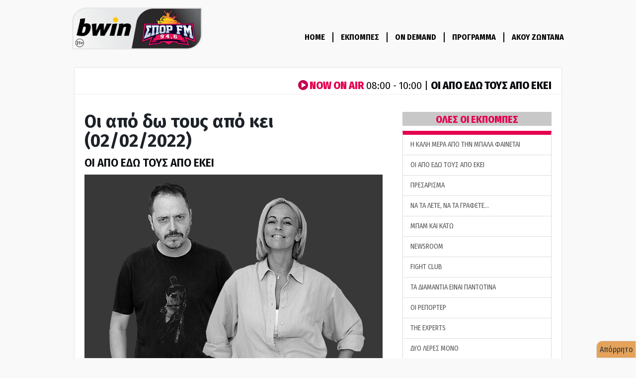

--- FILE ---
content_type: text/html; charset=utf-8
request_url: https://www.google.com/recaptcha/api2/aframe
body_size: 258
content:
<!DOCTYPE HTML><html><head><meta http-equiv="content-type" content="text/html; charset=UTF-8"></head><body><script nonce="pjpyFvYdCQSCW8-2VAu9zw">/** Anti-fraud and anti-abuse applications only. See google.com/recaptcha */ try{var clients={'sodar':'https://pagead2.googlesyndication.com/pagead/sodar?'};window.addEventListener("message",function(a){try{if(a.source===window.parent){var b=JSON.parse(a.data);var c=clients[b['id']];if(c){var d=document.createElement('img');d.src=c+b['params']+'&rc='+(localStorage.getItem("rc::a")?sessionStorage.getItem("rc::b"):"");window.document.body.appendChild(d);sessionStorage.setItem("rc::e",parseInt(sessionStorage.getItem("rc::e")||0)+1);localStorage.setItem("rc::h",'1765262562277');}}}catch(b){}});window.parent.postMessage("_grecaptcha_ready", "*");}catch(b){}</script></body></html>

--- FILE ---
content_type: text/css
request_url: https://www.sport-fm.gr/resrc/bootstrap/newcss/bootstrap-theme.css
body_size: 26561
content:
/*!
 * Bootstrap v3.3.7 (http://getbootstrap.com)
 * Copyright 2011-2017 Twitter, Inc.
 * Licensed under MIT (https://github.com/twbs/bootstrap/blob/master/LICENSE)
 */

/*!
 * Generated using the Bootstrap Customizer (https://getbootstrap.com/docs/3.3/customize/?id=24787b4ce748b2662bef8cef53a8a7ab)
 * Config saved to config.json and https://gist.github.com/24787b4ce748b2662bef8cef53a8a7ab
 */
/*!
 * Bootstrap v3.3.7 (http://getbootstrap.com)
 * Copyright 2011-2016 Twitter, Inc.
 * Licensed under MIT (https://github.com/twbs/bootstrap/blob/master/LICENSE)
 */
.btn-default,
.btn-primary,
.btn-success,
.btn-info,
.btn-warning,
.btn-danger {
  text-shadow: 0 -1px 0 rgba(0, 0, 0, 0.2);
  -webkit-box-shadow: inset 0 1px 0 rgba(255, 255, 255, 0.15), 0 1px 1px rgba(0, 0, 0, 0.075);
  box-shadow: inset 0 1px 0 rgba(255, 255, 255, 0.15), 0 1px 1px rgba(0, 0, 0, 0.075);
}
.btn-default:active,
.btn-primary:active,
.btn-success:active,
.btn-info:active,
.btn-warning:active,
.btn-danger:active,
.btn-default.active,
.btn-primary.active,
.btn-success.active,
.btn-info.active,
.btn-warning.active,
.btn-danger.active {
  -webkit-box-shadow: inset 0 3px 5px rgba(0, 0, 0, 0.125);
  box-shadow: inset 0 3px 5px rgba(0, 0, 0, 0.125);
}
.btn-default.disabled,
.btn-primary.disabled,
.btn-success.disabled,
.btn-info.disabled,
.btn-warning.disabled,
.btn-danger.disabled,
.btn-default[disabled],
.btn-primary[disabled],
.btn-success[disabled],
.btn-info[disabled],
.btn-warning[disabled],
.btn-danger[disabled],
fieldset[disabled] .btn-default,
fieldset[disabled] .btn-primary,
fieldset[disabled] .btn-success,
fieldset[disabled] .btn-info,
fieldset[disabled] .btn-warning,
fieldset[disabled] .btn-danger {
  -webkit-box-shadow: none;
  box-shadow: none;
}
.btn-default .badge,
.btn-primary .badge,
.btn-success .badge,
.btn-info .badge,
.btn-warning .badge,
.btn-danger .badge {
  text-shadow: none;
}
.btn:active,
.btn.active {
  background-image: none;
}
.btn-default {
  background-image: -webkit-linear-gradient(top, #ffffff 0%, #e0e0e0 100%);
  background-image: -o-linear-gradient(top, #ffffff 0%, #e0e0e0 100%);
  background-image: -webkit-gradient(linear, left top, left bottom, from(#ffffff), to(#e0e0e0));
  background-image: linear-gradient(to bottom, #ffffff 0%, #e0e0e0 100%);
  filter: progid:DXImageTransform.Microsoft.gradient(startColorstr='#ffffffff', endColorstr='#ffe0e0e0', GradientType=0);
  filter: progid:DXImageTransform.Microsoft.gradient(enabled = false);
  background-repeat: repeat-x;
  border-color: #dbdbdb;
  text-shadow: 0 1px 0 #fff;
  border-color: #ccc;
}
.btn-default:hover,
.btn-default:focus {
  background-color: #e0e0e0;
  background-position: 0 -15px;
}
.btn-default:active,
.btn-default.active {
  background-color: #e0e0e0;
  border-color: #dbdbdb;
}
.btn-default.disabled,
.btn-default[disabled],
fieldset[disabled] .btn-default,
.btn-default.disabled:hover,
.btn-default[disabled]:hover,
fieldset[disabled] .btn-default:hover,
.btn-default.disabled:focus,
.btn-default[disabled]:focus,
fieldset[disabled] .btn-default:focus,
.btn-default.disabled.focus,
.btn-default[disabled].focus,
fieldset[disabled] .btn-default.focus,
.btn-default.disabled:active,
.btn-default[disabled]:active,
fieldset[disabled] .btn-default:active,
.btn-default.disabled.active,
.btn-default[disabled].active,
fieldset[disabled] .btn-default.active {
  background-color: #e0e0e0;
  background-image: none;
}
.btn-primary {
  background-image: -webkit-linear-gradient(top, #0d0e0f 0%, #000000 100%);
  background-image: -o-linear-gradient(top, #0d0e0f 0%, #000000 100%);
  background-image: -webkit-gradient(linear, left top, left bottom, from(#0d0e0f), to(#000000));
  background-image: linear-gradient(to bottom, #0d0e0f 0%, #000000 100%);
  filter: progid:DXImageTransform.Microsoft.gradient(startColorstr='#ff0d0e0f', endColorstr='#ff000000', GradientType=0);
  filter: progid:DXImageTransform.Microsoft.gradient(enabled = false);
  background-repeat: repeat-x;
  border-color: #000000;
}
.btn-primary:hover,
.btn-primary:focus {
  background-color: #000000;
  background-position: 0 -15px;
}
.btn-primary:active,
.btn-primary.active {
  background-color: #000000;
  border-color: #000000;
}
.btn-primary.disabled,
.btn-primary[disabled],
fieldset[disabled] .btn-primary,
.btn-primary.disabled:hover,
.btn-primary[disabled]:hover,
fieldset[disabled] .btn-primary:hover,
.btn-primary.disabled:focus,
.btn-primary[disabled]:focus,
fieldset[disabled] .btn-primary:focus,
.btn-primary.disabled.focus,
.btn-primary[disabled].focus,
fieldset[disabled] .btn-primary.focus,
.btn-primary.disabled:active,
.btn-primary[disabled]:active,
fieldset[disabled] .btn-primary:active,
.btn-primary.disabled.active,
.btn-primary[disabled].active,
fieldset[disabled] .btn-primary.active {
  background-color: #000000;
  background-image: none;
}
.btn-success {
  background-image: -webkit-linear-gradient(top, #647d50 0%, #465838 100%);
  background-image: -o-linear-gradient(top, #647d50 0%, #465838 100%);
  background-image: -webkit-gradient(linear, left top, left bottom, from(#647d50), to(#465838));
  background-image: linear-gradient(to bottom, #647d50 0%, #465838 100%);
  filter: progid:DXImageTransform.Microsoft.gradient(startColorstr='#ff647d50', endColorstr='#ff465838', GradientType=0);
  filter: progid:DXImageTransform.Microsoft.gradient(enabled = false);
  background-repeat: repeat-x;
  border-color: #415134;
}
.btn-success:hover,
.btn-success:focus {
  background-color: #465838;
  background-position: 0 -15px;
}
.btn-success:active,
.btn-success.active {
  background-color: #465838;
  border-color: #415134;
}
.btn-success.disabled,
.btn-success[disabled],
fieldset[disabled] .btn-success,
.btn-success.disabled:hover,
.btn-success[disabled]:hover,
fieldset[disabled] .btn-success:hover,
.btn-success.disabled:focus,
.btn-success[disabled]:focus,
fieldset[disabled] .btn-success:focus,
.btn-success.disabled.focus,
.btn-success[disabled].focus,
fieldset[disabled] .btn-success.focus,
.btn-success.disabled:active,
.btn-success[disabled]:active,
fieldset[disabled] .btn-success:active,
.btn-success.disabled.active,
.btn-success[disabled].active,
fieldset[disabled] .btn-success.active {
  background-color: #465838;
  background-image: none;
}
.btn-info {
  background-image: -webkit-linear-gradient(top, #1b4565 0%, #0e2435 100%);
  background-image: -o-linear-gradient(top, #1b4565 0%, #0e2435 100%);
  background-image: -webkit-gradient(linear, left top, left bottom, from(#1b4565), to(#0e2435));
  background-image: linear-gradient(to bottom, #1b4565 0%, #0e2435 100%);
  filter: progid:DXImageTransform.Microsoft.gradient(startColorstr='#ff1b4565', endColorstr='#ff0e2435', GradientType=0);
  filter: progid:DXImageTransform.Microsoft.gradient(enabled = false);
  background-repeat: repeat-x;
  border-color: #0c1f2d;
}
.btn-info:hover,
.btn-info:focus {
  background-color: #0e2435;
  background-position: 0 -15px;
}
.btn-info:active,
.btn-info.active {
  background-color: #0e2435;
  border-color: #0c1f2d;
}
.btn-info.disabled,
.btn-info[disabled],
fieldset[disabled] .btn-info,
.btn-info.disabled:hover,
.btn-info[disabled]:hover,
fieldset[disabled] .btn-info:hover,
.btn-info.disabled:focus,
.btn-info[disabled]:focus,
fieldset[disabled] .btn-info:focus,
.btn-info.disabled.focus,
.btn-info[disabled].focus,
fieldset[disabled] .btn-info.focus,
.btn-info.disabled:active,
.btn-info[disabled]:active,
fieldset[disabled] .btn-info:active,
.btn-info.disabled.active,
.btn-info[disabled].active,
fieldset[disabled] .btn-info.active {
  background-color: #0e2435;
  background-image: none;
}
.btn-warning {
  background-image: -webkit-linear-gradient(top, #e79824 0%, #b97714 100%);
  background-image: -o-linear-gradient(top, #e79824 0%, #b97714 100%);
  background-image: -webkit-gradient(linear, left top, left bottom, from(#e79824), to(#b97714));
  background-image: linear-gradient(to bottom, #e79824 0%, #b97714 100%);
  filter: progid:DXImageTransform.Microsoft.gradient(startColorstr='#ffe79824', endColorstr='#ffb97714', GradientType=0);
  filter: progid:DXImageTransform.Microsoft.gradient(enabled = false);
  background-repeat: repeat-x;
  border-color: #b07113;
}
.btn-warning:hover,
.btn-warning:focus {
  background-color: #b97714;
  background-position: 0 -15px;
}
.btn-warning:active,
.btn-warning.active {
  background-color: #b97714;
  border-color: #b07113;
}
.btn-warning.disabled,
.btn-warning[disabled],
fieldset[disabled] .btn-warning,
.btn-warning.disabled:hover,
.btn-warning[disabled]:hover,
fieldset[disabled] .btn-warning:hover,
.btn-warning.disabled:focus,
.btn-warning[disabled]:focus,
fieldset[disabled] .btn-warning:focus,
.btn-warning.disabled.focus,
.btn-warning[disabled].focus,
fieldset[disabled] .btn-warning.focus,
.btn-warning.disabled:active,
.btn-warning[disabled]:active,
fieldset[disabled] .btn-warning:active,
.btn-warning.disabled.active,
.btn-warning[disabled].active,
fieldset[disabled] .btn-warning.active {
  background-color: #b97714;
  background-image: none;
}
.btn-danger {
  background-image: -webkit-linear-gradient(top, #c2014f 0%, #850136 100%);
  background-image: -o-linear-gradient(top, #c2014f 0%, #850136 100%);
  background-image: -webkit-gradient(linear, left top, left bottom, from(#c2014f), to(#850136));
  background-image: linear-gradient(to bottom, #c2014f 0%, #850136 100%);
  filter: progid:DXImageTransform.Microsoft.gradient(startColorstr='#ffc2014f', endColorstr='#ff850136', GradientType=0);
  filter: progid:DXImageTransform.Microsoft.gradient(enabled = false);
  background-repeat: repeat-x;
  border-color: #7b0132;
}
.btn-danger:hover,
.btn-danger:focus {
  background-color: #850136;
  background-position: 0 -15px;
}
.btn-danger:active,
.btn-danger.active {
  background-color: #850136;
  border-color: #7b0132;
}
.btn-danger.disabled,
.btn-danger[disabled],
fieldset[disabled] .btn-danger,
.btn-danger.disabled:hover,
.btn-danger[disabled]:hover,
fieldset[disabled] .btn-danger:hover,
.btn-danger.disabled:focus,
.btn-danger[disabled]:focus,
fieldset[disabled] .btn-danger:focus,
.btn-danger.disabled.focus,
.btn-danger[disabled].focus,
fieldset[disabled] .btn-danger.focus,
.btn-danger.disabled:active,
.btn-danger[disabled]:active,
fieldset[disabled] .btn-danger:active,
.btn-danger.disabled.active,
.btn-danger[disabled].active,
fieldset[disabled] .btn-danger.active {
  background-color: #850136;
  background-image: none;
}
.thumbnail,
.img-thumbnail {
  -webkit-box-shadow: 0 1px 2px rgba(0, 0, 0, 0.075);
  box-shadow: 0 1px 2px rgba(0, 0, 0, 0.075);
}
.dropdown-menu > li > a:hover,
.dropdown-menu > li > a:focus {
  background-image: -webkit-linear-gradient(top, #f5f5f5 0%, #e8e8e8 100%);
  background-image: -o-linear-gradient(top, #f5f5f5 0%, #e8e8e8 100%);
  background-image: -webkit-gradient(linear, left top, left bottom, from(#f5f5f5), to(#e8e8e8));
  background-image: linear-gradient(to bottom, #f5f5f5 0%, #e8e8e8 100%);
  background-repeat: repeat-x;
  filter: progid:DXImageTransform.Microsoft.gradient(startColorstr='#fff5f5f5', endColorstr='#ffe8e8e8', GradientType=0);
  background-color: #e8e8e8;
}
.dropdown-menu > .active > a,
.dropdown-menu > .active > a:hover,
.dropdown-menu > .active > a:focus {
  background-image: -webkit-linear-gradient(top, #0d0e0f 0%, #020202 100%);
  background-image: -o-linear-gradient(top, #0d0e0f 0%, #020202 100%);
  background-image: -webkit-gradient(linear, left top, left bottom, from(#0d0e0f), to(#020202));
  background-image: linear-gradient(to bottom, #0d0e0f 0%, #020202 100%);
  background-repeat: repeat-x;
  filter: progid:DXImageTransform.Microsoft.gradient(startColorstr='#ff0d0e0f', endColorstr='#ff020202', GradientType=0);
  background-color: #020202;
}
.navbar-default {
  background-image: -webkit-linear-gradient(top, #ffffff 0%, #f8f8f8 100%);
  background-image: -o-linear-gradient(top, #ffffff 0%, #f8f8f8 100%);
  background-image: -webkit-gradient(linear, left top, left bottom, from(#ffffff), to(#f8f8f8));
  background-image: linear-gradient(to bottom, #ffffff 0%, #f8f8f8 100%);
  background-repeat: repeat-x;
  filter: progid:DXImageTransform.Microsoft.gradient(startColorstr='#ffffffff', endColorstr='#fff8f8f8', GradientType=0);
  filter: progid:DXImageTransform.Microsoft.gradient(enabled = false);
  border-radius: 4px;
  -webkit-box-shadow: inset 0 1px 0 rgba(255, 255, 255, 0.15), 0 1px 5px rgba(0, 0, 0, 0.075);
  box-shadow: inset 0 1px 0 rgba(255, 255, 255, 0.15), 0 1px 5px rgba(0, 0, 0, 0.075);
}
.navbar-default .navbar-nav > .open > a,
.navbar-default .navbar-nav > .active > a {
  background-image: -webkit-linear-gradient(top, #dbdbdb 0%, #e2e2e2 100%);
  background-image: -o-linear-gradient(top, #dbdbdb 0%, #e2e2e2 100%);
  background-image: -webkit-gradient(linear, left top, left bottom, from(#dbdbdb), to(#e2e2e2));
  background-image: linear-gradient(to bottom, #dbdbdb 0%, #e2e2e2 100%);
  background-repeat: repeat-x;
  filter: progid:DXImageTransform.Microsoft.gradient(startColorstr='#ffdbdbdb', endColorstr='#ffe2e2e2', GradientType=0);
  -webkit-box-shadow: inset 0 3px 9px rgba(0, 0, 0, 0.075);
  box-shadow: inset 0 3px 9px rgba(0, 0, 0, 0.075);
}
.navbar-brand,
.navbar-nav > li > a {
  text-shadow: 0 1px 0 rgba(255, 255, 255, 0.25);
}
.navbar-inverse {
  background-image: -webkit-linear-gradient(top, #3b4047 0%, #24272b 100%);
  background-image: -o-linear-gradient(top, #3b4047 0%, #24272b 100%);
  background-image: -webkit-gradient(linear, left top, left bottom, from(#3b4047), to(#24272b));
  background-image: linear-gradient(to bottom, #3b4047 0%, #24272b 100%);
  background-repeat: repeat-x;
  filter: progid:DXImageTransform.Microsoft.gradient(startColorstr='#ff3b4047', endColorstr='#ff24272b', GradientType=0);
  filter: progid:DXImageTransform.Microsoft.gradient(enabled = false);
  border-radius: 4px;
}
.navbar-inverse .navbar-nav > .open > a,
.navbar-inverse .navbar-nav > .active > a {
  background-image: -webkit-linear-gradient(top, #0d0e0f 0%, #131416 100%);
  background-image: -o-linear-gradient(top, #0d0e0f 0%, #131416 100%);
  background-image: -webkit-gradient(linear, left top, left bottom, from(#0d0e0f), to(#131416));
  background-image: linear-gradient(to bottom, #0d0e0f 0%, #131416 100%);
  background-repeat: repeat-x;
  filter: progid:DXImageTransform.Microsoft.gradient(startColorstr='#ff0d0e0f', endColorstr='#ff131416', GradientType=0);
  -webkit-box-shadow: inset 0 3px 9px rgba(0, 0, 0, 0.25);
  box-shadow: inset 0 3px 9px rgba(0, 0, 0, 0.25);
}
.navbar-inverse .navbar-brand,
.navbar-inverse .navbar-nav > li > a {
  text-shadow: 0 -1px 0 rgba(0, 0, 0, 0.25);
}
.navbar-static-top,
.navbar-fixed-top,
.navbar-fixed-bottom {
  border-radius: 0;
}
@media (max-width: 1055px) {
  .navbar .navbar-nav .open .dropdown-menu > .active > a,
  .navbar .navbar-nav .open .dropdown-menu > .active > a:hover,
  .navbar .navbar-nav .open .dropdown-menu > .active > a:focus {
    color: #fff;
    background-image: -webkit-linear-gradient(top, #0d0e0f 0%, #020202 100%);
    background-image: -o-linear-gradient(top, #0d0e0f 0%, #020202 100%);
    background-image: -webkit-gradient(linear, left top, left bottom, from(#0d0e0f), to(#020202));
    background-image: linear-gradient(to bottom, #0d0e0f 0%, #020202 100%);
    background-repeat: repeat-x;
    filter: progid:DXImageTransform.Microsoft.gradient(startColorstr='#ff0d0e0f', endColorstr='#ff020202', GradientType=0);
  }
}
.alert {
  text-shadow: 0 1px 0 rgba(255, 255, 255, 0.2);
  -webkit-box-shadow: inset 0 1px 0 rgba(255, 255, 255, 0.25), 0 1px 2px rgba(0, 0, 0, 0.05);
  box-shadow: inset 0 1px 0 rgba(255, 255, 255, 0.25), 0 1px 2px rgba(0, 0, 0, 0.05);
}
.alert-success {
  background-image: -webkit-linear-gradient(top, #dff0d8 0%, #c8e5bc 100%);
  background-image: -o-linear-gradient(top, #dff0d8 0%, #c8e5bc 100%);
  background-image: -webkit-gradient(linear, left top, left bottom, from(#dff0d8), to(#c8e5bc));
  background-image: linear-gradient(to bottom, #dff0d8 0%, #c8e5bc 100%);
  background-repeat: repeat-x;
  filter: progid:DXImageTransform.Microsoft.gradient(startColorstr='#ffdff0d8', endColorstr='#ffc8e5bc', GradientType=0);
  border-color: #b2dba1;
}
.alert-info {
  background-image: -webkit-linear-gradient(top, #d9edf7 0%, #b9def0 100%);
  background-image: -o-linear-gradient(top, #d9edf7 0%, #b9def0 100%);
  background-image: -webkit-gradient(linear, left top, left bottom, from(#d9edf7), to(#b9def0));
  background-image: linear-gradient(to bottom, #d9edf7 0%, #b9def0 100%);
  background-repeat: repeat-x;
  filter: progid:DXImageTransform.Microsoft.gradient(startColorstr='#ffd9edf7', endColorstr='#ffb9def0', GradientType=0);
  border-color: #9acfea;
}
.alert-warning {
  background-image: -webkit-linear-gradient(top, #fcf8e3 0%, #f8efc0 100%);
  background-image: -o-linear-gradient(top, #fcf8e3 0%, #f8efc0 100%);
  background-image: -webkit-gradient(linear, left top, left bottom, from(#fcf8e3), to(#f8efc0));
  background-image: linear-gradient(to bottom, #fcf8e3 0%, #f8efc0 100%);
  background-repeat: repeat-x;
  filter: progid:DXImageTransform.Microsoft.gradient(startColorstr='#fffcf8e3', endColorstr='#fff8efc0', GradientType=0);
  border-color: #f5e79e;
}
.alert-danger {
  background-image: -webkit-linear-gradient(top, #f2dede 0%, #e7c3c3 100%);
  background-image: -o-linear-gradient(top, #f2dede 0%, #e7c3c3 100%);
  background-image: -webkit-gradient(linear, left top, left bottom, from(#f2dede), to(#e7c3c3));
  background-image: linear-gradient(to bottom, #f2dede 0%, #e7c3c3 100%);
  background-repeat: repeat-x;
  filter: progid:DXImageTransform.Microsoft.gradient(startColorstr='#fff2dede', endColorstr='#ffe7c3c3', GradientType=0);
  border-color: #dca7a7;
}
.progress {
  background-image: -webkit-linear-gradient(top, #ebebeb 0%, #f5f5f5 100%);
  background-image: -o-linear-gradient(top, #ebebeb 0%, #f5f5f5 100%);
  background-image: -webkit-gradient(linear, left top, left bottom, from(#ebebeb), to(#f5f5f5));
  background-image: linear-gradient(to bottom, #ebebeb 0%, #f5f5f5 100%);
  background-repeat: repeat-x;
  filter: progid:DXImageTransform.Microsoft.gradient(startColorstr='#ffebebeb', endColorstr='#fff5f5f5', GradientType=0);
}
.progress-bar {
  background-image: -webkit-linear-gradient(top, #0d0e0f 0%, #000000 100%);
  background-image: -o-linear-gradient(top, #0d0e0f 0%, #000000 100%);
  background-image: -webkit-gradient(linear, left top, left bottom, from(#0d0e0f), to(#000000));
  background-image: linear-gradient(to bottom, #0d0e0f 0%, #000000 100%);
  background-repeat: repeat-x;
  filter: progid:DXImageTransform.Microsoft.gradient(startColorstr='#ff0d0e0f', endColorstr='#ff000000', GradientType=0);
}
.progress-bar-success {
  background-image: -webkit-linear-gradient(top, #647d50 0%, #4b5e3c 100%);
  background-image: -o-linear-gradient(top, #647d50 0%, #4b5e3c 100%);
  background-image: -webkit-gradient(linear, left top, left bottom, from(#647d50), to(#4b5e3c));
  background-image: linear-gradient(to bottom, #647d50 0%, #4b5e3c 100%);
  background-repeat: repeat-x;
  filter: progid:DXImageTransform.Microsoft.gradient(startColorstr='#ff647d50', endColorstr='#ff4b5e3c', GradientType=0);
}
.progress-bar-info {
  background-image: -webkit-linear-gradient(top, #1b4565 0%, #102a3d 100%);
  background-image: -o-linear-gradient(top, #1b4565 0%, #102a3d 100%);
  background-image: -webkit-gradient(linear, left top, left bottom, from(#1b4565), to(#102a3d));
  background-image: linear-gradient(to bottom, #1b4565 0%, #102a3d 100%);
  background-repeat: repeat-x;
  filter: progid:DXImageTransform.Microsoft.gradient(startColorstr='#ff1b4565', endColorstr='#ff102a3d', GradientType=0);
}
.progress-bar-warning {
  background-image: -webkit-linear-gradient(top, #e79824 0%, #c37c15 100%);
  background-image: -o-linear-gradient(top, #e79824 0%, #c37c15 100%);
  background-image: -webkit-gradient(linear, left top, left bottom, from(#e79824), to(#c37c15));
  background-image: linear-gradient(to bottom, #e79824 0%, #c37c15 100%);
  background-repeat: repeat-x;
  filter: progid:DXImageTransform.Microsoft.gradient(startColorstr='#ffe79824', endColorstr='#ffc37c15', GradientType=0);
}
.progress-bar-danger {
  background-image: -webkit-linear-gradient(top, #c2014f 0%, #8f013a 100%);
  background-image: -o-linear-gradient(top, #c2014f 0%, #8f013a 100%);
  background-image: -webkit-gradient(linear, left top, left bottom, from(#c2014f), to(#8f013a));
  background-image: linear-gradient(to bottom, #c2014f 0%, #8f013a 100%);
  background-repeat: repeat-x;
  filter: progid:DXImageTransform.Microsoft.gradient(startColorstr='#ffc2014f', endColorstr='#ff8f013a', GradientType=0);
}
.progress-bar-striped {
  background-image: -webkit-linear-gradient(45deg, rgba(255, 255, 255, 0.15) 25%, transparent 25%, transparent 50%, rgba(255, 255, 255, 0.15) 50%, rgba(255, 255, 255, 0.15) 75%, transparent 75%, transparent);
  background-image: -o-linear-gradient(45deg, rgba(255, 255, 255, 0.15) 25%, transparent 25%, transparent 50%, rgba(255, 255, 255, 0.15) 50%, rgba(255, 255, 255, 0.15) 75%, transparent 75%, transparent);
  background-image: linear-gradient(45deg, rgba(255, 255, 255, 0.15) 25%, transparent 25%, transparent 50%, rgba(255, 255, 255, 0.15) 50%, rgba(255, 255, 255, 0.15) 75%, transparent 75%, transparent);
}
.list-group {
  border-radius: 4px;
  -webkit-box-shadow: 0 1px 2px rgba(0, 0, 0, 0.075);
  box-shadow: 0 1px 2px rgba(0, 0, 0, 0.075);
}
.list-group-item.active,
.list-group-item.active:hover,
.list-group-item.active:focus {
  text-shadow: 0 -1px 0 #000000;
  background-image: -webkit-linear-gradient(top, #0d0e0f 0%, #000000 100%);
  background-image: -o-linear-gradient(top, #0d0e0f 0%, #000000 100%);
  background-image: -webkit-gradient(linear, left top, left bottom, from(#0d0e0f), to(#000000));
  background-image: linear-gradient(to bottom, #0d0e0f 0%, #000000 100%);
  background-repeat: repeat-x;
  filter: progid:DXImageTransform.Microsoft.gradient(startColorstr='#ff0d0e0f', endColorstr='#ff000000', GradientType=0);
  border-color: #000000;
}
.list-group-item.active .badge,
.list-group-item.active:hover .badge,
.list-group-item.active:focus .badge {
  text-shadow: none;
}
.panel {
  -webkit-box-shadow: 0 1px 2px rgba(0, 0, 0, 0.05);
  box-shadow: 0 1px 2px rgba(0, 0, 0, 0.05);
}
.panel-default > .panel-heading {
  background-image: -webkit-linear-gradient(top, #f5f5f5 0%, #e8e8e8 100%);
  background-image: -o-linear-gradient(top, #f5f5f5 0%, #e8e8e8 100%);
  background-image: -webkit-gradient(linear, left top, left bottom, from(#f5f5f5), to(#e8e8e8));
  background-image: linear-gradient(to bottom, #f5f5f5 0%, #e8e8e8 100%);
  background-repeat: repeat-x;
  filter: progid:DXImageTransform.Microsoft.gradient(startColorstr='#fff5f5f5', endColorstr='#ffe8e8e8', GradientType=0);
}
.panel-primary > .panel-heading {
  background-image: -webkit-linear-gradient(top, #0d0e0f 0%, #020202 100%);
  background-image: -o-linear-gradient(top, #0d0e0f 0%, #020202 100%);
  background-image: -webkit-gradient(linear, left top, left bottom, from(#0d0e0f), to(#020202));
  background-image: linear-gradient(to bottom, #0d0e0f 0%, #020202 100%);
  background-repeat: repeat-x;
  filter: progid:DXImageTransform.Microsoft.gradient(startColorstr='#ff0d0e0f', endColorstr='#ff020202', GradientType=0);
}
.panel-success > .panel-heading {
  background-image: -webkit-linear-gradient(top, #dff0d8 0%, #d0e9c6 100%);
  background-image: -o-linear-gradient(top, #dff0d8 0%, #d0e9c6 100%);
  background-image: -webkit-gradient(linear, left top, left bottom, from(#dff0d8), to(#d0e9c6));
  background-image: linear-gradient(to bottom, #dff0d8 0%, #d0e9c6 100%);
  background-repeat: repeat-x;
  filter: progid:DXImageTransform.Microsoft.gradient(startColorstr='#ffdff0d8', endColorstr='#ffd0e9c6', GradientType=0);
}
.panel-info > .panel-heading {
  background-image: -webkit-linear-gradient(top, #d9edf7 0%, #c4e3f3 100%);
  background-image: -o-linear-gradient(top, #d9edf7 0%, #c4e3f3 100%);
  background-image: -webkit-gradient(linear, left top, left bottom, from(#d9edf7), to(#c4e3f3));
  background-image: linear-gradient(to bottom, #d9edf7 0%, #c4e3f3 100%);
  background-repeat: repeat-x;
  filter: progid:DXImageTransform.Microsoft.gradient(startColorstr='#ffd9edf7', endColorstr='#ffc4e3f3', GradientType=0);
}
.panel-warning > .panel-heading {
  background-image: -webkit-linear-gradient(top, #fcf8e3 0%, #faf2cc 100%);
  background-image: -o-linear-gradient(top, #fcf8e3 0%, #faf2cc 100%);
  background-image: -webkit-gradient(linear, left top, left bottom, from(#fcf8e3), to(#faf2cc));
  background-image: linear-gradient(to bottom, #fcf8e3 0%, #faf2cc 100%);
  background-repeat: repeat-x;
  filter: progid:DXImageTransform.Microsoft.gradient(startColorstr='#fffcf8e3', endColorstr='#fffaf2cc', GradientType=0);
}
.panel-danger > .panel-heading {
  background-image: -webkit-linear-gradient(top, #f2dede 0%, #ebcccc 100%);
  background-image: -o-linear-gradient(top, #f2dede 0%, #ebcccc 100%);
  background-image: -webkit-gradient(linear, left top, left bottom, from(#f2dede), to(#ebcccc));
  background-image: linear-gradient(to bottom, #f2dede 0%, #ebcccc 100%);
  background-repeat: repeat-x;
  filter: progid:DXImageTransform.Microsoft.gradient(startColorstr='#fff2dede', endColorstr='#ffebcccc', GradientType=0);
}
.well {
  background-image: -webkit-linear-gradient(top, #e8e8e8 0%, #f5f5f5 100%);
  background-image: -o-linear-gradient(top, #e8e8e8 0%, #f5f5f5 100%);
  background-image: -webkit-gradient(linear, left top, left bottom, from(#e8e8e8), to(#f5f5f5));
  background-image: linear-gradient(to bottom, #e8e8e8 0%, #f5f5f5 100%);
  background-repeat: repeat-x;
  filter: progid:DXImageTransform.Microsoft.gradient(startColorstr='#ffe8e8e8', endColorstr='#fff5f5f5', GradientType=0);
  border-color: #dcdcdc;
  -webkit-box-shadow: inset 0 1px 3px rgba(0, 0, 0, 0.05), 0 1px 0 rgba(255, 255, 255, 0.1);
  box-shadow: inset 0 1px 3px rgba(0, 0, 0, 0.05), 0 1px 0 rgba(255, 255, 255, 0.1);
}



--- FILE ---
content_type: text/css
request_url: https://www.sport-fm.gr/resrc/styles/v4/custom__v20210128_1503.css
body_size: 64714
content:
@charset "utf-8";
/* CSS Document */
/* My custom CSS */
body {
	background-color: #f9f9f9;
	font-family: "Fira Sans Condensed", sans-serif;
	font-weight: 400;
}
a {color: #070a0d;}
a:hover,
h4 a:hover
{color: #0e1725}
hr {margin:8px 0;}
#wrapper {
	background: #FFF;
	padding-top: 20px;
	padding-bottom: 20px;
	-webkit-box-shadow: 0px 0px 2px 0px rgba(0,0,0,0.23);
	-moz-box-shadow: 0px 0px 2px 0px rgba(0,0,0,0.23);
	box-shadow: 0px 0px 2px 0px rgba(0,0,0,0.23);
}
/* column resizing */
@media screen and (min-width:768px) and (max-width:1269px){
	#second-group .col-sm-6-left {width: 420px;}
	#second-group .col-sm-6-right {width: 340px;}
}
@media (min-width: 1270px) and (max-width:1569px) {
	.col-md-8-custom {width:640px}
	.col-md-4-custom {width: 340px;}
}
@media (min-width: 1570px) {
	.col-lg-9-custom {width:940px}
	.col-lg-3-custom {width: 340px;}
}

/*gutters*/
.p-0 {padding: 0;}
.pl-0{padding-left: 0px;}
.pr-0 {padding-right: 0px;}

.m-0 {margin-left:0px; margin-right: 0px}
.mp-0 > [class*='col-'] {padding-left: 0px; padding-right: 0px;}

.pdl-10{padding-left: 10px;}
.pdl-20{padding-left: 20px;}
.pdl-40{padding-left: 40px;}
.m-20 {margin-left: 20px; margin-right: 20px}
.mr-20 {margin-right: 20px;}
.ml-20 {margin-left: 20px;}
.ml-40 {margin-left: 40px;}
.ml-0{margin-left:0;}

#second-group,
#third-group,
#fourth-group {
	margin-top:40px;
}

/* titles */

h1,h2,h3 {font-family: 'Fira Sans', sans-serif; font-weight: 700;}
h1 {color:#424242; font-size: 42px;}
h2, h3 {color:#1d2228;}
h2 {font-size: 52px;}
h3 {font-size: 36px;}
h4 {font-size:19px; line-height: 1.2;}
h5 {font-weight:600}
#first-group h2,
.promo h3,
.main-promo h3,
.teaser h3,
.half-promo h3 {
	color:#FFF;
}
.ranking-select h3 {font-size: 30px;}
small {font-weight: 600; text-transform: uppercase; display: block; margin: 15px 0 10px;}
.ros-content h1 {text-transform: uppercase; color:#1d2228; font-size:46px; margin: 0;}
.latest-news-flow h3 {color: #1d2228;}
.main-title {
	text-transform: uppercase;
	color: #15102d;
	font-weight: 800;
	display: inline-table;
	border-bottom: 8px solid #f29121;
	margin-bottom: 10px;
	font-size: 28px;
	line-height: 24px;
	padding-top: 12px;
	padding-bottom: 10px;
	-webkit-box-shadow: 0px 5px 0px 0px rgba(31,27,81,1);
	-moz-box-shadow: 0px 5px 0px 0px rgba(31,27,81,1);
	box-shadow: 0px 5px 0px 0px rgba(31,27,81,1);
}
.main-title a {color: #15102d;}
.article-time{
	color: #777777;
	font-size: 12px;
	font-weight:normal;
	display: block;
	position: absolute;
}
.current-category h4 {margin-top:10px;}

@media screen and (max-width:413px) {
	h1 {font-size:24px}
	h3 {font-size:20px}
}
@media screen and (max-width:1269px){
	.main-title {display: block; text-align: center;}
	.row .caption {
		padding:2px 0 0 10px
	}
}
@media screen and (max-width: 767px) {
	h1 {font-size:28px}
	h2 {font-size: 26px;}
	h3 {font-size: 22px;}
	h4 {margin-top:2px; font-size: 15px; }
	h4 small{font-size: 80%;margin-top: 0px;}
	.parent-category .caption h3 {margin-top:0px; font-size: 16px;}
	.priority-2 h4,
	.gossip h4,
	.editor-choice h4,
	.current-news h4{
		margin-top:0;
	}
	.writers .writer-title h4 {
		font-size: 16px;
	}
	.thema h4 {font-size: 22px;}

	.category .flow-large h4 {
		font-size: 22px;
	}
	.category-listing h2 {
		margin-top:2px;
		margin-left: 15px;
	}
	.category-listing small {margin-top: 0px;}
	.ros-content h2 {font-size:32px; text-align: center;}
	.current-category h4 {font-size:20px;}
	.sub-category h4 {font-size: 18px; margin-top: 10px;}

}
@media screen and (max-width: 1269px){
	.promo h3 {bottom: 10px;}
}
@media screen and (min-width:768px) and (max-width: 1269px) {
	h4 {font-size: 17px; margin-top:2px;}
	h3 {font-size: 22px;}
	h2 {font-size: 26px;}
	#first-group h2 {
		font-size:37px;
	}
	.priority-1 h4 {
		font-size: 17px;
	}
	.promo h3, .teaser h3 {
		font-size: 25px;
	}
	.gossip h4,
	.editor-choice h4,
	.gossip h4,
	.priority-2 h4{
		margin-top:0;
	}
	.current-news h4 {
		margin-top:10px;
	}
	.priority-1 h4	{
		font-size: 18px;
		margin-top:10px;
	}
	h4 small{
		font-size: 80%;
		margin-top: 0px;
	}
	.thema h4 {
		font-size: 17px;
		margin-top: 10px;
	}
	.viral h4 {font-size: 15px;}
	.priority-2 h4 {font-size: 16px;}
	.priority-2 h4 small{margin-bottom:3px;}
	#third-group .promo h3 {font-size:36px;}
	.day-photo h3, .category .flow-large h4 {font-size: 24px;}
	.sub-category h4 {font-size: 20px; margin-top: 10px;}
	.category-listing .cat-big h4 {font-size: 25px;}
}
@media screen and (min-width:1270px) and (max-width:1569px){
	#first-group h2 {font-size:37px;}
	.current-category h4 {
		font-size:18px;
	}
	.promo h3 {
		font-size:29px;
	}
	.latest-news-flow .article-box h3 {
		font-size: 29px;
	}
	.teaser h3 {font-size:24px;}
	.priority-1 h4,
	.sub-category h4 {font-size: 22px;}
	.category-listing .cat-big h4{font-size: 28px;}
	.current-news h3 {
		font-size:20px;
	}
}
@media screen and (min-width:1570px){
	.current-news h3 {font-size: 28px;}
	.latest-news-flow .article-box h3 {font-size: 26px;}
	.parent-category h3 {font-size: 26px;}
	.day-photo h3 {font-size: 28px;}
	.main-promo h3,
	.priority-2 h3{
		font-size: 42px;
	}
	.priority-1 h4 {
		font-size: 23px;
		font-family: 'Fira Sans', sans-serif;
	}
	.viral h4,
	.editor-choice h4,
	.webtv h4,
	.thema h4,
	.current-news h4,
	.current-category h4{
		margin-top:10px;
	}
	.category-listing h4 {margin:12px 0; font-size:22px;}
	.sub-category h4 { margin-top:10px; font-size: 24px;}
	.sub-category .titles h5 {font-size:16px;}
	.current-category h4 {font-size:20px;}

}
/*paragraphs*/
.priority-2 p, .category-listing p {color:#727578;}
.category-listing .caption p,
.latest-news-flow .article-box {font-size:16px;}


/*nav bar and header area*/

.navbar-header .social>a {margin-top:8px; width: 40px; text-align:center;}
@media screen and (max-width:768px){
	.radio-onair img {width:80%;}
}

.navbar-header .radio-onair img {}
.navbar-header #main-logo {margin-top:3px;}
.navbar-inverse {
	border:0px;
	border-radius: 0px;
	background: #24272b;
	margin-bottom: 0px;
}
@media screen and (max-width:767px){
	.navbar-nav {
		text-align: left;
	}
}
@media screen and (min-width:768px){
	.container-fluid .container {padding: 0; margin: 0 auto;}
	.navbar-inverse .navbar-nav > li > a {padding: 15px 5px;}
	.navbar-collapse {padding: 0;}
	.affix-top #main-logo  {display:none;}
}
@media screen and (min-width:1270px) and (max-width:1569px){
	.navbar-collapse {float: right;}
	.navbar .container {padding-right:0px; padding-left:0px;}
	.navbar-inverse .navbar-nav > li > a {padding: 15px 18px;}

}
@media screen and (min-width:1570px){
	.navbar-inverse .navbar-nav > li > a {
		padding: 15px 30px;
		font-weight: 400;
		font-size:16px;
	}
	ul.navbar-nav {
		margin-left:100px;
	}
	.affix ul.navbar-nav {
		margin-left:0px;
	}
}
.navbar-inverse .navbar-nav > li > a {
	color: #ffffff;
	border-right: 1px solid #30353c;
	text-transform: uppercase;
}
ul.navbar-nav li.dropdown:last-child>a {color:#f29121;}
.affix {
	top: 0;
	width: 100%;
	z-index: 9999 !important;
}
#mobile-tabs .station-button a, #mobile-tabs .latest-button a {color: #FFF;}
#mobile-tabs .station-button {background:#ff980a;}
#mobile-tabs .station-button span {display:block; float: left;}
#mobile-tabs .station-button span:first-child {text-align: right; padding-right:10px; color:#333; margin-top:5px;}
#mobile-tabs .station-button span:nth-child(2) {font-size:38px;  line-height: 50px;}
#mobile-tabs .latest-button {background:#3d435b; color: #FFF; line-height: 50px;}
#mobile-tabs .station-button,
#mobile-tabs .latest-button {
	height:50px;
	font-weight: 900;
	padding: 0px 10px;
}
@media screen and (max-width:767px){
	.navbar-header .social img {
		width:80%
	}
	.navbar-header .social {margin-left:25px;}
}
@media screen and (max-width:400px){
	.navbar-header #main-logo {padding: 0; padding-left:3px;}
	.navbar-header .social {margin-left:0px;}
	#mobile-tabs .station-button span:first-child {font-size: 12px; }
	#mobile-tabs .station-button span:nth-child(2) {font-size:30px;}
}

@media screen and (max-width:359px){
	#mobile-tabs .station-button span:first-child {font-size: 10px; padding-top: 6px}
	#mobile-tabs .station-button span:nth-child(2) {font-size:22px;}
}
.social-col {margin-right: -65px;         width: auto;}

@media screen and (max-width:356px){
	.twitter-mobile {display: none !important;}
}

@media screen and (min-width:351px){
	#main-logo-xs {margin-right: -24px}
}

.header {background: #1d1f21; height: 90px; line-height: 90px; color:#6c6c6c; position: relative; padding:0px}
.header img.main-logo {position: absolute; top:24px; left:20px; z-index: 10;}
@media screen and (min-width:1270px) and (max-width:1569px){
	.header img.main-logo {left:-25px;}
}
.header .date {font-size: 12px; color:#eaeaea;}
.breaking-news {background: #ff9725; text-align: center; font-size: 16px; font-weight: 700; padding: 15px; line-height: 16px; }
.breaking-news span {color:#1d1f21; padding-right: 10px; border-right: 2px solid #FFF;}
.breaking-news a {color:#1d1f21; padding-left: 10px;}
#teams-header {background:#FFF; border-bottom: 1px solid #F1F1F1;}
.team-logos {}
@media screen and (max-width:1269px){
	.header img.main-logo {top:30px; left:5px; width: 35%;}
}

@media screen and (max-width:767px){
	.navbar #main-logo-xs {top:9px;}
}
.navbar-inverse .navbar-nav > .open > a,
.navbar-inverse .navbar-nav > .active > a,
.navbar-inverse .navbar-nav > .open > a:hover,
.navbar-inverse .navbar-nav > .open > a:focus
{
	background:#414b55;
	box-shadow:none;
}
.mega .nav,
.mega .collapse,
.mega .dropup,
.mega .dropdown {
	position: static;
}
.mega .container {
	position: relative;
}
.mega .dropdown-menu {
	left: auto;
}
.mega .yamm-content {
	padding: 5px;

}
.mega .dropdown.yamm-fw .dropdown-menu {
	left: 0;
	right: 0;
	height:320px;
	padding: 20px 0 10px 0;
}
.navbar-nav ul li.dropdown ul.dropdown-menu{display: none; right:96%; top: -14px;}
@media screen and (min-width: 768px) {
	.dropdown:hover .dropdown-menu,
	.navbar-nav ul li.dropdown:hover ul.dropdown-menu{
		display: block;
	}
}
@media screen and (min-width:768px) and (max-width:1269px){
	.mega .container {
		padding:0px;
	}
}
/* expanded menu */
.dropdown-menu{
	border: none;
	border-top:12px solid #414b55;
	border-bottom: 12px solid #e30051;
}
.mega .yamm-content ul {
	display: -ms-flexbox;           /* IE 10 */
	display: -webkit-flex;          /* Safari 6.1+. iOS 7.1+ */
	display: flex;
	-webkit-flex-flow: wrap column; /* Safari 6.1+ */
	flex-flow: wrap column;
	max-height: 231px;              /* Limit height to whatever you need */
	padding-left:15px;
}
.mega .yamm-content ul li{
	list-style:none;
	border-bottom:1px solid #eaeaea;
	padding:5px 0;
	width:200px;
	font-size:16px;
	font-weight:700;
	margin-right:30px;
}
.mega .yamm-content ul li a:hover{
	color:#f29121;
}


.mega .yamm-content .thumbnail .caption h5 {margin-top: 0; font-size:17px;}

.mega .yamm-content .thumbnail{ width: 265px; float:left; margin-right:18px; height: 255px;}
.yamm-content .flow {height: 155px;}
.mega .yamm-content [class*='col-']:first-child {width:580px;}
.mega .yamm-content [class*='col-']:last-child {width:680px;}
@media screen and (min-width:1270px) and (max-width:1569px){
	.mega .yamm-content [class*='col-']:first-child {width:410px;}
	.mega .yamm-content [class*='col-']:last-child {width:550px;}
	.mega .yamm-content .thumbnail{
		width: 180px;
		margin-right:10px;
	}
	.mega .yamm-content ul li{
		width:145px;
		font-size:13px;
	}
	.mega .dropdown.yamm-fw .dropdown-menu {
		height:280px;
	}
	.mega .yamm-content ul {
		max-height: 205px;              /* Limit height to whatever you need */
	}
	.mega .yamm-content .thumbnail {height: 220px;}
}

/* Buttons */
.btn-lg,
.btn-group-lg > .btn {
	border: none;
	font-weight: 900;
	border-radius: 2px;
	width: 50%;
}

/* overlaps */
.gradient,
.layer {
	position: absolute;
	top: 0px; left: 0px; right:0;
	width: 100%;
	height: 100%;
}
.gradient {
	background: -moz-linear-gradient(top, rgba(0,0,0,0) 0%, rgba(0,0,0,0) 40%, rgba(0,0,0,1) 84%, rgba(0,0,0,1) 100%);
	background: -webkit-linear-gradient(top, rgba(0,0,0,0) 0%,rgba(0,0,0,0) 40%,rgba(0,0,0,1) 84%,rgba(0,0,0,1) 100%);
	background: linear-gradient(to bottom, rgba(0,0,0,0) 0%,rgba(0,0,0,0) 40%,rgba(0,0,0,1) 84%,rgba(0,0,0,1) 100%);
	filter: progid:DXImageTransform.Microsoft.gradient( startColorstr='#00000000', endColorstr='#000000',GradientType=0 );
}
.layer {
	background: -moz-linear-gradient(top, rgba(0,0,0,0) 0%, rgba(0,0,0,0) 40%, rgba(0,0,0,0.8) 100%);
	background: -webkit-linear-gradient(top, rgba(0,0,0,0) 0%,rgba(0,0,0,0) 40%,rgba(0,0,0,0.8) 100%);
	background: linear-gradient(to bottom, rgba(0,0,0,0) 0%,rgba(0,0,0,0) 40%,rgba(0,0,0,0.8) 100%);
	filter: progid:DXImageTransform.Microsoft.gradient( startColorstr='#00000000', endColorstr='#cc000000',GradientType=0 );
}
.teaser,
.promo,
.flow,
.flow-small,
.flow-large,
.photo,
.photo-large,
.teaser-content,
.picture
{
	position: relative;
	overflow: hidden;
}
.teaser img,
.promo img,
.flow img,
.flow-small img,
.flow-large img,
.photo img,
.photo-large img,
.shownewspaper img{
	position: absolute;
	height: 115%;
	top: 50%;
	left: 50%;
	transform: translate(-50%, -50%);
}
.picture img{
	position:initial;
	height:auto;
	width:100%;
	max-width:100%;
	top: 0%;
	left: 0%;
	transform: translate(0%, 0%);
}
@media screen and (max-width:767px){
	.teaser img,
	.promo img,
	.flow img,
	.flow-small img,
	.flow-large img,
	.photo img,
	.photo-large img{
		height: 108%;
	}
	.picture img{
		position:initial;
		height:auto;
		width:100%;
		max-width:100%;
		top: 0%;
		left: 0%;
		transform: translate(0%, 0%);
	}
}

/* banners */
.banner {
	/*margin-bottom:15px;*/
}
.tophot-horizontal .banner > div{
	margin-bottom: 10px;
}
.latest-news .banner {
	margin-top:5px;
}
#banner__mobileros_300x100_mobile .banner > div,
#banner__mobileros_300x100_mobile .banner > ins {
	margin-top:10px;
}
.billboard .banner > ins {
	background-color:#f9f9f9;
	padding: 40px 0px;
	width: 100%!important;
	height: 330px!important;
}
.team-logos .banner {
	padding-left:4px;
}
.big-banner {margin: 30px 0px;}
.radio-player .big-banner {margin:0;}
.billboard-top .banner > div {
	padding: 10px 0;
	height: 270px!important;
}
@media screen and (max-width:1269px){
	#third-group .big-banner {margin:0px;}
}
.billboard-top .banner {margin-bottom: 0px;}
.col-lg-3-custom>div:first-child .banner {margin-bottom:15px;}

/* First Group */
/*#first-group {margin-bottom:40px;}*/
.btn-group-lg {width: 100%;padding: 5px 0;}
.btn-group-lg .btn-warning{background: #e78b28; color: #333;}
.btn-group-lg .btn-danger{background: #c2014d;}
#first-group hr {margin-bottom: 20px;}

/* Carousel */
#first-group .carousel-inner {
	background: #000;
	margin-bottom: 10px;
}
#first-group .carousel-inner .lead {
	margin-bottom: 0px;
	font-size: 18px;
}
#first-group .carousel-caption {
	left: 10px;
	right: 10px;
	bottom: 10px;
	padding-top: 10px;
	padding-bottom: 10px;
	text-align: left;
}
#first-group .carousel-inner .item small {
	color: #CCC;
	border-left: 8px solid #e78b28;
	padding-left: 10px;
	line-height: 20px;
	font-weight: 700;
}
#first-group .carousel-inner .item img {
	transform: translate(-50%, 0%);
	top:0;
	width:100%;
	height:auto;
}
#first-group .carousel-inner .item a {
	position: absolute;
	top: 0px;
	left: 0px;
	right: 0;
	bottom: 0;
	width: 100%;
	height: 100%;
	background: #fff;
	opacity: 0;
	-ms-filter: "progid:DXImageTransform.Microsoft.Alpha(Opacity=0)";
	text-indent: -9999px;
	overflow: hidden;
	z-index: 99
}
#first-group .carousel-indicators {
	position: relative;
	bottom: 0px;
	left: 0%;
	z-index: 15;
	width: 100%;
	margin-left: 0%;
	padding-left: 0;
	list-style: none;
	text-align: left;
}
#first-group .carousel-indicators li {
	display: inline-block;
	width: 12px;
	height: 12px;
	margin: 0px;
	text-indent: -999px;
	border: 0px solid #ffffff;
	border-radius: 10px;
	cursor: pointer;
	background-color: #000 \0;
	background-color: rgba(0, 0, 0, 0);
	background-position: 50%;
	background-size: cover;
}
#first-group .carousel-indicators .active {
	margin: 0;
	width: 12px;
	height: 12px;
}
#first-group .carousel {
	margin-bottom: 15px;
}
#first-group .carousel-inner{
	border-bottom:14px solid #c1004f;
}
#first-group .carousel-control.left{
	border-radius: 0 60px 60px 0;
}
#first-group .carousel-control.right{
	border-radius: 60px 0 0 60px;
}
#first-group .carousel-control.left,
#first-group .carousel-control.right
{
	background-image:none;
	background: rgba(0,0,0,0.50);
}

/* Different viewports for carousel*/
@media screen and (max-width:767px){
	#first-group .carousel-control {
		top:120px;
		width: 30px;
		height: 60px;

	}
	#first-group .carousel-inner .item
	{height:320px;}
	#first-group .carousel-inner .gradient,
	#first-group .carousel-inner .photo
	{height:240px;}
	#first-group .carousel-caption {bottom:5px;}
	#first-group .carousel-caption .lead {margin-bottom:5px;}
}
@media screen and (min-width:768px) and (max-width:1269px) {
	#first-group .carousel-inner .item {
		height:470px;
	}
	#first-group .carousel-inner .gradient,
	#first-group .carousel-inner .photo{
		height:430px;
	}

	#first-group .carousel-indicators li {
		display: inline-block;
		width: 172px;
		height: 100px;
		border: none;
		border-radius: 0px;
		margin: 0px 0px 0px 7px;
	}
	#first-group .carousel-indicators .active {
		width: 172px;
		height: 100px;
		border-radius: 0px;
		margin-left: 7px;
		border: 5px solid #333;
	}
	#first-group .carousel-indicators li:first-child{
		margin-left:0px;
	}
	#first-group .carousel-caption {left: 20px; right:20px;}
	#first-group .carousel-caption .lead {margin-bottom:5px;}
}
@media screen and (min-width: 1270px) {

	#first-group .carousel-inner .item small {
		color: #CCC;
		border-left: 8px solid #e78b28;
		padding-left: 10px;
		line-height: 20px;
		font-size: 25px;
		font-weight: 700;
	}
	#first-group .carousel-indicators li:first-child{
		margin-left:0px;
	}
}

@media screen and (min-width: 1270px) and (max-width: 1569px) {
	#first-group .carousel-inner .item{
		height:420px;
	}
	#first-group .carousel-inner .item .photo,
	#first-group .carousel-inner .gradient {
		height:350px;
	}
	#first-group .carousel-indicators li {
		display: inline-block;
		width: 141px;
		height: 95px;
		border: none;
		border-radius: 0px;
		margin: 0px 0px 0px 8px;
	}
	#first-group .carousel-indicators .active {
		width: 142px;
		height: 95px;
		border-radius: 0px;
		margin-left: 8px;
		border: 5px solid #333;
	}
	#first-group .carousel-caption {
		left: 20px;
		right: 20px;
	}
}

@media screen and (min-width: 1570px) {
	#first-group .carousel-inner .item{
		height:500px;
	}

	#first-group .carousel-inner .item .photo,
	#first-group .carousel-inner .gradient {
		height:447px;
	}
	#first-group .carousel-indicators li {
		display: inline-block;
		width: 215px;
		height: 120px;
		text-indent: -999px;
		border: none;
		border-radius: 0px;
		cursor: pointer;
		background-color: #000 \9;
		background-color: rgba(0, 0, 0, 0);
		background-position: 50%;
		background-size: cover;
		margin: 0px 0px 0px 9px;
	}
	#first-group .carousel-indicators .active {
		width: 217px;
		height: 120px;
		border-radius: 0px;
		margin-left: 9px;
		border: 5px solid #333;
	}
	#first-group .carousel-caption {
		left: 20px;
		right: 20px;
	}
}
@media screen and (max-width:413px){
	#first-group .carousel-control {
		top:120px;
		width: 30px;
		height: 60px;
	}
	#first-group .carousel-inner .item
	{height:300px;}
	#first-group .carousel-inner .gradient,
	#first-group .carousel-inner .photo
	{height:200px;}
}

/* priority articles */
.priority-1 {
	position: relative;
}
.priority-1 > [class*='col-']:first-child > a:after {
	content: " ";
	position: absolute;
	top: 0;
	left: 0;
	right: 0;
	bottom: 0px;
	width: 100%;
}
.priority-1 .caption {
	background: #e78b28;
	color: #FFF;
	padding: 5px 10px;
	font-size: 15px;
	font-weight: 700;
	text-transform: uppercase;
	position: absolute;
	bottom: 0px;
}
.priority-1 h5 {
	position: absolute;
	bottom: 0px;
	padding: 5px;
	background: #f29121;
	margin: 0px;
}

.priority-1 .article-time span:nth-child(2):before,
.priority-2 .article-time span:nth-child(2):before,
.viral .article-time span:nth-child(2):before,
.gossip .article-time span:nth-child(2):before,
.editor-choice .article-time span:nth-child(2):before
{
	content:"Τελευταία Ενημέρωση: "; color:#c2014d
}
@media screen and (max-width:767px){
	.article-time {
		top: 85px;
	}
	.row-suggested .article-time,
	.s-popular .row-suggested .article-time{
		top:80px;
	}

}
@media screen and (min-width:768px) and (max-width:1269px){
	.article-time {
		top: 85px;
	}
	.priority-1 .article-time {
		top:auto;
		position: initial;
	}
	.row-suggested .article-time,
	.s-popular .row-suggested .article-time{
		top: auto;
		position: initial;
	}
	.gossip .article-time span:nth-child(2):before,
	.editor-choice .article-time span:nth-child(2):before,
	.viral .article-time span:nth-child(2):before,
	.priority-2 .article-time span:nth-child(2):before {
		content:"";
	}
}
@media screen and (min-width:1270px) and (max-width:1569px){
	.priority-1 .article-time {
		margin-top: 15px;
		position: initial;
	}
	.priority-2 .article-time,
	.gossip .article-time,
	.editor-choice .article-time,
	.viral .article-time{
		margin-top: 10px;
		position: relative;
	}
}
@media screen and (min-width:1570px){
	.priority-1 .article-time {
		top:auto;
		position: initial;
	}
	.priority-2 .article-time,
	.editor-choice .article-time,
	.gossip .article-time,
	.viral .article-time{
		margin-top:  10px;
		position: relative;
	}
}
.priority-1 .glyphicon-time {margin-right:5px;}

@media screen and (max-width: 374px) {
	.priority-1 .photo img{
		height:110%;
	}
	.priority-1 ,
	.priority-1 > [class*='col-']:first-child,
	.priority-1 > [class*='col-']:first-child > a:after,
	.priority-1 .photo{
		height: 100px;
	}
	.gossip .article-time span:nth-child(2):before,
	.editor-choice .article-time span:nth-child(2):before,
	.viral .article-time span:nth-child(2):before,
	.priority-2 .article-time span:nth-child(2):before,
	.priority-1 .article-time span:nth-child(2):before{
		content:"";
	}
}
@media screen and (min-width: 375px) and (max-width: 413px) {
	.priority-1 .photo img{
		height:103%;
	}
	.priority-1 ,
	.priority-1 > [class*='col-']:first-child,
	.priority-1 > [class*='col-']:first-child > a:after,
	.priority-1 .photo{
		height: 100px;
	}
	.priority-2 .article-time,
	.gossip .article-time,
	.editor-choice .article-time {
		/* top: 75px; */
	}
	.gossip .article-time span:nth-child(2):before,
	.editor-choice .article-time span:nth-child(2):before,
	.viral .article-time span:nth-child(2):before,
	.priority-2 .article-time span:nth-child(2):before {
		content:"";
	}
}
@media screen and (max-width: 767px) and (min-width:414px) {
	.priority-1,
	.priority-1 > [class*='col-']:first-child,
	.priority-1 > [class*='col-']:first-child > a:after,
	.priority-1 .photo {
		height: 95px;
	}
	.priority-1 h4 {
		font-size: 18px;
	}
	.current-category .flow {height: 100px;}
}
@media screen and (max-width:767px){
	.priority-1 > [class*='col-']:nth-child(2) {
		padding-left: 15px;
	}
	#first-group hr {
		margin-bottom: 10px;
	}

}
@media screen and (min-width: 768px) {
	.priority-1 {
		height: 280px;
	}
	.priority-1 > [class*='col-']:first-child,
	.priority-1 > [class*='col-']:first-child > a:after,
	.priority-1 .photo {
		height: 180px;
	}
	.priority-1 h4 {
		margin-top:10px;
	}
}
@media screen and (min-width: 1270px) {
	.priority-1{
		height: 310px;
	}
	.priority-1 h4 {
		margin-top:10px;
	}
	.priority-1 > [class*='col-']:first-child,
	.priority-1 > [class*='col-']:first-child > a:after,
	.priority-1 .photo {
		height: 165px;
	}
}
@media screen and (min-width: 1570px) {
	.priority-1 {
		height: 360px;
	}
	.priority-1 > [class*='col-']:first-child,
	.priority-1 > [class*='col-']:first-child > a:after,
	.priority-1 .photo {
		height: 255px;
	}
}

/* latest news right */
.latest-news .main-title {
	background-color: #333;
	color:#FFF;
	text-align: center;
	box-shadow: none;
	margin-bottom: 0;
}
.latest-news .media {
	position: relative;
	height: 112px;
	border-bottom:1px solid #dedede;
	padding-top:10px;
	padding-bottom:10px;
	margin-top:0px;
}
.latest-news .media-left {
	width:125px;
	height: 90px;
	position: relative;
	overflow: hidden;

}
.latest-news .media-left img {
	position: absolute;
	height: 100%;
	top: 50%;
	left: 50%;
	transform: translate(-50%, -50%);
}
.latest-news .media-body {
	width:170px;
	height: 90px;
	padding-left:10px;
}
.latest-news .media-body span {
	position: absolute;
	bottom: 6px;
	color: #666;
	font-weight: 400;
	text-transform: uppercase;
}
.latest-news .media span a{
	color:#c1004f;
}
.latest-news .btn-group-lg{
	margin-top:1px;
}
.latest-news .btn-group-lg button {
	width:50%;
}
.latest-news .btn-danger a {color:#FFF;}
@media screen and (max-width:1269px){
	.latest-news .media-body {
		width:auto;
	}
}
@media screen and (min-width:1270px) and (max-width:1569px){
	.latest-news .media {
		height: 94px;
		padding-top:6px;
		padding-bottom:6px;
	}
	.latest-news .media-left {
		height: 80px;
		width:100px;
	}
	.latest-news .media-body {
		width:200px;
		height: 80px
	}
}


/* on air section */
.onair {padding-top:22px; padding-bottom: 22px; border-top:10px solid #cccccc; border-bottom:10px solid #cccccc; min-height: 100px;}
.onair .left {border-right:4px solid #c1004f;}
.onair .right {padding-left: 20px; font-size:16px;}

@media screen and (max-width:767px){
	.onair {border-top:5px solid #cccccc; border-bottom:5px solid #cccccc; padding: 0}
	.onair .left {font-size: 14px; border-right: none; padding:4px 0;}
	.onair .right {font-size:15px; text-align: center; border-top:1px solid #1f1b51; padding: 12px 0; background: #f9f9f9;}
	.onair .left img {width: 110px; margin-top:3px; }
}
@media screen and (max-width:600px){
	.onair .left {text-align: center; padding: 0; background: #f5f5f5; }
	.onair .left .col-xs-12:nth-child(2) {padding: 5px 0}
	.onair img {width: 130px; margin-bottom: 7px; margin-top:7px}
}
@media screen and (min-width:768px) and (max-width:1269px){
	.onair .left img {width: 120px; margin-top:3px; }
	.onair .left .col-xs-8 {padding-left: 10px;}
}
@media screen and (min-width:1270px) and (max-width:1569px){
	.onair .left img {width: 150px; }
	.onair .left .col-xs-8 {padding-left: 10px;}
}
@media screen and (min-width:1570px){
	.onair .left .col-md-4 {width: 185px;}
	.onair .left .col-md-8 span:first-child{font-size:18px;}
}

/*Promo articles */
.promo h3, .teaser h3, .current-news h3 {
	margin: 0 20px;
	bottom: 20px;
	position: absolute;
	color:#FFF;
}

.promo h3 small, .teaser h3 small {
	color: #f29121;
	display: block;
	margin-bottom: 7px;
	font-weight: 700;
}
.promo a, .teaser a, .current-news .flow-large a {
	position: absolute;
	top: 0px;
	left: 0px;
	right: 0;
	bottom: 0;
	width: 100%;
	height: 100%;
	overflow: hidden;
	color:#FFF;
}
.promo .lead {
	color: #FFF;
	margin-left: 20px;
	margin-right: 20px;
	font-size: 18px;
	bottom:3px;
}
.main-promo .lead,
.half-promo .lead {
	position: absolute;
}
.teaser-container {
	margin-top: 40px;
	margin-bottom:20px;
}
.priority-2 .row,
.gossip .row {
	padding-bottom:  12px;
	margin-bottom:  12px;
}

@media screen and (max-width: 413px) {
	.promo, .teaser {
		height: 220px;}
	#webtv-top-video {height:200px;}
	.flow{
		height: 100px;
	}
	.current-news .flow-large {
		height: 230px;
		margin-bottom: 20px;
	}
	.picture {height:auto;}
	.bet .flow {height: 160px;}

}

@media screen and (min-width: 414px) and (max-width:767px) {
	.promo, .teaser {
		height: 280px;
	}
	.flow{
		height: 110px;
	}
	.current-news .flow-large {
		height: 260px;
		margin-bottom: 20px;
	}
	.picture {height: auto;}
	.bet .flow {height: 260px;}

}
@media screen and (min-width: 570px) and (max-width:767px){
	.promo,
	.teaser,
	.category-listing .promo {
		height: 380px;
	}
}
@media screen and (min-width: 768px) and (max-width:1269px) {
	.promo, .teaser {height: 310px;}
	.half-promo {height:370px; margin-top:30px;}
	.category-listing .promo {
		height: 380px;
	}
	#webtv-top-video {height:420px;}
	#third-group .promo {
		height: 400px;
	}

	.thema .row {
		height: 257px;
	}

	.flow{
		height: 100px;
	}
	.thema .flow{
		height: 180px;
	}
	.webtv .flow,
	.bet .flow{
		height: 180px;
	}
	.row-suggested .flow {
		height: 150px;
	}
	.current-news .flow-large {
		height: 205px;
		margin-bottom: 40px;
	}
	.picture {height: auto;}
	.current-category .flow {height: 125px;}
	.parent-category .flow {height: 185px;}
	.webtv-category .flow {height: 190px;}
	.category-listing .flow {margin-bottom: 20px;}
	.category-listing .cat-big .flow {height: 376px;}
}
@media screen and (min-width: 1270px) and (max-width:1569px) {
	.gossip .row {
		min-height: 275px;
	}
	.promo,
	.promo .layer{
		height: 320px;}
	.half-promo,
	.half-promo .layer{
		height: 290px;
	}
	.half-promo h3 {bottom: 20px;}
	.teaser-content {
		width: 280px;}
	.teaser-banner {
		margin-left:20px;
		width: 300px;
	}
	.promo .lead {
		margin-bottom: 5px;
		font-size:16px;
	}
	.teaser {height: 250px;}
	.editor-choice .row {
		height: 269px;
	}
	.current-news h3 {
		bottom: 15px;
	}
	.current-news .col-sm-4 .row {
		height: 200px
	}
	.gossip .flow,
	.editor-choice	.flow,
	.thema .flow,
	.webtv .flow,
	.priority-2 .flow,
	.category-listing .flow{
		height: 160px;
	}
	.priority-2 .flow{
		height: 160px;
	}
	.viral .flow{
		height: 100px;
	}
	.bet .flow {
		height:169px;
	}
	.current-news .flow	{
		height: 100px;
	}
	.current-news .flow-large,
	.current-news .flow-large a{
		height: 170px; margin-bottom: 40px;
	}
	.picture {height: auto;}
	.current-category .flow {
		height: 150px;
	}
	.eurohoops .flow {
		height: 90px;
	}
	.yamm-content .flow {height: 105px;}
	.mega .yamm-content .thumbnail .caption h5 {font-size: 16px;}
	.promo img{
		height: 114%
	}
	.gossip .flow img,
	.editor-choice .flow img {
		height: 110%;
	}
	.bet .flow img {height:102%}
	.parent-category h3 {
		font-size:24px;
	}


	.priority-2 .col-md-12:last-child .flow,
	.category-listing .cat-big .flow {height: 325px;}
	.viral .caption {padding:10px;}
	.viral .caption h4{font-size: 16px; padding: 0; margin: 0;}
}

@media screen and (min-width: 1570px) {
	.promo, .promo .layer {height: 500px;}
	.teaser {height: 250px;}
	.teaser-content {width: 560px;}
	.teaser-banner {width: 300px; margin-left: 40px;}
	.teaser img {height: auto; width:100%; }
	.sub-category .teaser {height: 180px;}
	.editor-choice .row,
	.current-news .row,
	.current-category .row,
	.thema .row{
		height: 270px;
	}
	.gossip .row {
		min-height: 315px;
	}
	.priority-2 .row {
		min-height: 363px;
	}
	.webtv-listing .row {height: 370px;}
	.parent-category .row {height: 480px;}
	.main-promo h3,
	.priority-2 h3{
	}
	.parent-category h3 {bottom: auto;}
	.viral .row {

	}
	.yamm-content .flow {
		height: 150px;
	}
	.priority-2 .flow,
	.category-listing .flow{
		height: 200px;
	}
	.webtv-listing .flow {height: 230px; }
	.parent-category .flow{
		height: 245px;
	}
	.gossip .flow,
	.editor-choice .flow,
	.current-news .flow,
	.current-category .flow,
	.thema .flow,
	.webtv .flow{
		height: 170px;
	}
	.viral .flow {
		height: 165px;
	}
	.bet .flow{height:155px;}
	.webtv-category .flow{height:220px;}
	.current-news .flow-large {
		height: 255px;
		margin-bottom: 40px;
	}
	.eurohoops .flow {
		height: 130px;
	}
	.picture {height: auto;}
	.shownewspaper {height: 280px;}
	.priority-2 hr.clearfix,
	.gossip hr.clearfix,
	.editor-choice hr.clearfix,
	.thema hr.clearfix{
		margin-bottom: 20px;
	}
	.bet .col-xs-12:first-child {height:185px;}
}

/* Generic styles 2nd Group */

.priority-2 {margin-bottom: 20px;}
.priority-2 h4 small {font-weight: 700;}
.writers,
.viral {background: #f8f8f8; border-bottom: 1px solid #f8f8f8;}
.viral .row {padding-bottom: 10px; margin-bottom: 10px; border-bottom: 1px solid #eaeaea;}
@media screen and (max-width:767px){
	.writers,
	.viral {margin-top:40px;}
}

.writers .main-title{
	display: block;
}
.writers .row {
	position: relative;
	margin-bottom: 10px;
}

.writers .writer-photo {

	width: 66px; height: 64px;
	background-image: url(../../v4/writers__v13.png);
	background-repeat: no-repeat;
	position: absolute;
	top:0px;
	left:4px;

}
.writers .writer-name {
	float:left;
	width: 100%;
	padding-left: 92px;
	text-transform: uppercase;
	line-height: 32px;
	height: 39px;
	border-bottom: 7px solid #03557b;
	background:url(../../v4/title-writers-bg.png);
	font-size: 14px;
	font-weight:700;
	margin-top: 32px;

}
.writers .writer-name a {color: #03557b}
.writers .writer-title {background:#FFF; padding: 0;}
.writers .writer-title h4 {
	margin:0;
	font-size: 16px;
	font-family: 'Fira Sans', sans-serif;
	padding: 10px;
}
@media screen and (max-width:1269px) and (min-width:768px){
	.writers .row {
		height: auto;
	}
}
.viral .main-title { line-height: 16px; padding-top: 10px; padding-bottom: 10px; }

.eurohoops {margin:40px 0px}
.eurohoops .eh-header > [class*='col-'] {background: #e5770a; height: 63px; line-height: 63px;}
.eurohoops .eh-header h4 {color: #03283c; padding-left: 20px; font-size: 22px; line-height: 63px; margin: 0px}
.eurohoops .content-body {background:#03283c; padding-top: 20px; }
.eurohoops .thumbnail {  border-radius: 0px;	background: none;	border: none;	margin-bottom: 0px;}
.eurohoops .flow {border: 1px solid #0a77b2;}
.eurohoops .caption {padding:auto;}
.eurohoops .content-body h5 a {color: #FFF; }
@media screen and (max-width:1269px){
	.eurohoops .eh-header img { width:90%;}
	.eurohoops .eh-header > [class*='col-'] {height: 50px; line-height: 50px; text-align: center;}
	.eurohoops .eh-header h4 {padding-left: 0px; font-size: 22px; line-height: 50px; margin: 0px}
	.eurohoops .thumbnail {	margin-bottom: 10px;}
	.eurohoops .content-body .caption {padding-left: 10px;}
	.eurohoops h5 {margin:0}
	.eurohoops .flow img {height: 120%;}
}
@media screen and (max-width:1269px) and (min-width:768px){
	.eurohoops .eh-header > [class*='col-'] {text-align: left;}
	.eurohoops .eh-header h4 {padding-left: 10px;}
	.eurohoops .thumbnail {height:90px;}
	.eurohoops .content-body .col-sm-4 {padding:0 4px 0 10px;}
	.eurohoops .content-body .caption {padding-top:0px;}
	.eurohoops .flow {height:70px;}
	.eurohoops h5 {font-size:13px;}
	.eurohoops .content-body .caption {padding-left: 8px;}
}
@media screen and (max-width:769px) and (min-width:570px){
	.eurohoops .eh-header img { width:70%;}
}
/* Newspapers */
#newspapers .nav-tabs,
#newspapers .holder {
	background: #024c73;
	margin-bottom: 0px;
}
#newspapers .nav-tabs {
	border-bottom: 0px;
}
#newspapers .holder {
	padding: 10px;
}
#newspapers .main-title {
	margin-bottom: 0;
	background: #F8F8F8;
	line-height: 43px;
	border-top: 1px solid #64a6c3;
	border-bottom: none;
}
#newspapers .holder>.row {
	background:#FFF;
	padding: 10px;}
#newspapers .banner {
	margin-bottom:0px;
}#newspapers .nav-tabs > li {
	 margin-bottom: 0px;
 }
#newspapers .nav-tabs > li > a {
	font-size:18px;
	font-weight: 900;
	text-transform: uppercase;
	padding: 18px 25px;
	background: #64a6c3;
	color: #FFF;
}
#newspapers .nav-tabs > li > a.current {
	background: #FFF;
	color: #333;
}

@media screen and (min-width:1270px){
	#newspapers {height: 450px;}
	#newspapers .nav-tabs, #newspapers .holder {}
}


/* Generic styles 3rd Group */
#third-group .promo{margin-bottom:20px;}
.gossip {margin-bottom: 40px;}
.thema {background: #f8f8f8; height: 640px;}
.webtv {background: #242424; height: 300px;}
.webtv h4 a {color: #FFF;}
.webtv .main-title {
	-webkit-box-shadow: 0px 5px 0px 0px rgba(74,73,82,1);
	-moz-box-shadow: 0px 5px 0px 0px rgba(74,73,82,1);
	box-shadow: 0px 5px 0px 0px rgba(74,73,82,1);}
.webtv .main-title,
.webtv .main-title a{color:#FFF;}
.webtv .main-title a>span {color: #f29121;}
.webtv .flow {position: relative;}
.webtv .play-button {
	position: absolute;
	top:0;
	left: 0;
	right: 0;
	bottom: 0;
}
.webtv .play-button img {height: auto;}
.bet {background: #03283c}
.bet .main-title {color:#FFF;}
.bet h4 {border-bottom:1px solid #eaeaea; padding: 15px; margin-bottom:0px;}
.bet h4 a{color:#FFF}
.bet-links {background: #F8F8F8; padding: 10px;margin-bottom: 40px;}
.bet-links .holder {
	background:#FFF;
	-webkit-box-shadow: 0px 0px 3px 0px rgba(0,0,0,0.3);
	-moz-box-shadow: 0px 0px 3px 0px rgba(0,0,0,0.3);
	box-shadow: 0px 0px 3px 0px rgba(0,0,0,0.3);
	padding: 10px;
	border-bottom: 1px solid #FFF;
}
.bet-links .main-title {
	border-bottom: 8px solid #c1004f; font-size:24px;
}
.bet .flow,
.thema .flow,
.webtv .flow{
	margin-left:0;
}
.tv-box .main-title {
	background-color: #03587e; margin-bottom: 0px;
}
.tv-box .main-title a {
	color: #FFF;
}
.tv-box .holder {
	position: relative;
	overflow-y: scroll;
	height: 600px;
	margin-bottom: 40px;
}
.tv-box span {display: block;}
.tv-box .show-title {font-weight: 700; color: #666;}

@media screen and (min-width:1270px) and (max-width:1569px) {
	.tv-box .holder {height: 750px;}
	.thema {height: 315px;}
}
.current-news, .current-category {margin-top: 30px;}
@media screen and (min-width:768px) and (max-width:1269px){
	.current-news .col-sm-4 > .row {
		height: 200px;
	}
	.thema {height: 603px;}
	.tv-box .holder {height: 385px;}
}
@media screen and (max-width:767px){
	.thema,
	.webtv{
		height: 630px;
		margin-top: 20px;
	}
	.thema .flow,
	.webtv .flow{
		height: 205px;
	}
	.bet,
	.bet-links{margin-top:40px;}
	.textlinks .main-title {
		text-align:center;
	}
}

/* Generic styles 4th Group */
#fourth-group {margin-bottom:40px;}

.category{
	height:660px;
	margin-bottom: 20px;

}
.category .flow-large,
.category .layer {
	height: 330px;
	margin-bottom: 20px;}

.category .flow-large h4 {
	position: absolute;
	bottom: 20px;
	margin:0 10px;
	color: #FFF;
}
@media screen and (min-width:1270px){
	.category .flow-large h4 {font-size: 24px;}
}
@media screen and (min-width:1570px){
	.category .flow-large h4 {font-size: 28px;}
}
.category .flow-large a {
	position: absolute;
	width: 600px;
	height: 330px;
}
.category .flow {
	height:158px;
}
@media screen and (max-width:767px) {
	.category{
		height: 564px;
		margin-bottom: 20px;
	}
	.category .flow-large {
		height: 250px;
	}
	.category .flow {
		height:100px;
		margin-bottom: 10px;
	}

	.category .flow-large a,
	.category .layer {
		width:100%;
		height: 250px;
	}
}
@media screen and (min-width:768px) and (max-width:1269px){
	.category{	height:780px;}
	.category .flow-large,
	.category .layer,
	.category .flow-large a,
	.category .flow,
	.category .flow img{width: 340px;height: 190px;}
	.category .caption {height: 60px;padding-top: 10px;}
	.category .row {}
}
@media screen and (min-width:1270px) and (max-width:1569px){
	.thema {margin-top:30px;}
	.webtv {margin-left:40px;}
	.category{	height:600px;}
	.category .flow-large,
	.category .layer,
	.category .flow-large a{
		width: 450px;
		height: 265px;
	}

	.category .flow-large img {	width: 486px;	}
	.category .flow {height:132px;}
	.category .flow img {height:140px;}
}

/* suggested */
.suggested { border: 1px solid #eaeaea; background: #f8f8f8; margin-bottom: 40px;}

.suggested .main-title {border-bottom: 8px solid #c1004f;}

.row-suggested {background: #FFF;margin: 20px 0px 20px 0px;}

.suggested .caption {padding: 10px;}

@media screen and (max-width:767px){
	.suggested{	margin-top:40px;}
	.row-suggested {background: #FFF;margin: 5px 0px 5px 0px;	}
	.row-suggested .flow{height: 100px;	}
	.suggested .col-xs-12 { padding: 2px;	}
}
@media screen and (min-width:768px) and (max-width:1269px){
	.row-suggested .flow{ 	height: 170px;	}
	.suggested {margin-top:40px;}
}
@media screen and (min-width:1270px){
	.row-suggested{ min-height: 250px;	}
	.row-suggested .flow {	height: 130px;	}
	.suggested .col-md-3 {	padding: 0 10px;	}
	.suggested .article-time {	position: initial;	}
}
@media screen and (min-width:1570px){
	.row-suggested{ min-height: 270px;	}
	.row-suggested .flow {	height: 165px;	}
	.suggested .col-md-3 {	padding: 0 10px;}
	.suggested .article-time {	position: initial;	}
}


/* day-photo*/
.day-photo {background: #000;}
.day-photo span.main-title {
	width: 100%;
	color: #FFF;
	-webkit-box-shadow: 0px 5px 0px 0px rgba(242,145,33,1);
	-moz-box-shadow: 0px 5px 0px 0px rgba(242,145,33,1);
	box-shadow: 0px 5px 0px 0px rgba(242,145,33,1);
	padding-top: 30px;
}
.day-photo h3 { padding-top: 30px;	color:#FFF;}

@media screen and (max-width:767px){
	.day-photo .photo {
		padding:0; height: 250px;}
	.day-photo img {height: 103%}
}
@media screen and (min-width:768px){
	.day-photo .photo {height: 290px; width: 480px; padding: 0}
	.day-photo img {height: 103%}
	.day-photo .col-lg-3 { width:240px; }
}
@media screen and (min-width:1270px){
	.day-photo .photo {height: 450px; width: 600px; padding: 0}
	.day-photo img {height: 103%}
	.day-photo .col-lg-3 { width:340px; }
}
@media screen and (min-width:1570px){
	.day-photo .photo {height: 550px; width: 900px; padding: 0}
	.day-photo img {height: 103%}
	.day-photo .col-lg-3 { width:340px; }
}
/* footer */

.footer { color: #636a6f;margin-top:30px;}

.footer .navigation {
	background: #e4e4e4;
	border-top:1px solid #d0d0d0;
	padding-top: 25px;
	padding-bottom: 30px;
}
.footer .navigation > [class*='col-']:nth-child(2),
.footer .navigation > [class*='col-']:nth-child(3),
.footer .navigation > [class*='col-']:nth-child(4){
	border-left:1px solid #cdcdcd;
	min-height: 230px;
}
.footer .navigation ul {
	display: -ms-flexbox;
	display: -webkit-flex;
	display: flex;
	-webkit-flex-flow: wrap column;
	flex-flow: wrap column;
	padding-left: 0px;
	max-height: 175px;
	list-style: none;
	margin-left:0px;
}

@media screen and (max-width:767px){
	.footer .navigation ul {
		max-height: inherit;
	}
}
.footer a:link, .footer a:visited {color: #636a6f;}

.footer a:hover{color: #ff9300;}
.footer .footer-social a {margin:4px;}
.footer a img:hover{ }
.footer a img {
	max-width: 100%;
	-moz-transition: all 0.1s;
	-webkit-transition: all 0.1s;
	transition: all 0.1s;
}
.footer a:hover img {
	-moz-transform: scale(1.1);
	-webkit-transform: scale(1.1);
	transform: scale(1.1);
}

.footer .disclaimer {
	padding-top:10px;
	line-height: 50px;
	background: #15102d;
	color:#FFF;
	border-top:12px solid #e3004f;
}

.footer .disclaimer a, .footer .disclaimer a:visited { color:#FFF; }

.footer .disclaimer a:hover {color: #ff9300;}

#team-logos {padding: 0 10px}
#team-logos ul { list-style-type: none; margin:7px 0px 10px 0; padding: 0}
#team-logos ul li { margin: 0px; float: left; padding-bottom: 5px; }
#team-logos ul li a { height: 36px; width: 35px; display: block; background: url(../../images/new/super-league__v7.png) no-repeat; }
@media screen and (min-width:1570px){
	#team-logos ul li a { width: 42px;}
}
#team-logos ul li .aek{background-position: -18px 0px;}
#team-logos ul li .aris {background-position: -63px 0px;}
#team-logos ul li .asterastripolis {background-position: -107px 0px;}
#team-logos ul li .atromitos {background-position: -153px 0px;}
#team-logos ul li .veroia {background-position: -195px 0px;}
#team-logos ul li .levadiakos {background-position: -240px 0px;}
#team-logos ul li .kerkyra {background-position: -288px 0px;}
#team-logos ul li .osfp {background-position: -331px 0px;}
#team-logos ul li .osfpbc {background-position: -1022px 0px;}
#team-logos ul li .panthrakikos {background-position: -375px 0px;}
#team-logos ul li .ofi {background-position: -419px 0px;}
#team-logos ul li .platanias {background-position: -464px 0px;}
#team-logos ul li .pao {background-position: -509px 0px;}
#team-logos ul li .paobc {background-position: -1065px 0px;}
#team-logos ul li .pasg {background-position: -552px 0px;}
#team-logos ul li .panionios {background-position: -598px 0px;}
#team-logos ul li .paok {background-position: -642px 0px;}
#team-logos ul li .xanthi {background-position: -686px 0px;}
#team-logos ul li .kalloni {background-position: -732px 0px;}
#team-logos ul li .ergotelis {background-position: -777px 0px;}
#team-logos ul li .panait {background-position: -818px 0px;}
#team-logos ul li .apollon {background-position: -860px 0px;}
#team-logos ul li .nikivolou {background-position: -897px 0px;}
#team-logos ul li .iraklis {background-position: -935px 0px;}
#team-logos ul li .larisa {background-position: -974px 0px;}
#team-logos ul li .lamia {background-position: -1120px 0px;}
#team-logos ul li .panaxaiki {background-position: -1162px 0px;}
#team-logos ul li .volosnfc {background-position: -1211px 0px;}
#team-logos ul li .osfpbc:hover {background-position: -1022px -50px;}
#team-logos ul li .paobc:hover {background-position: -1065px -50px;}
#team-logos ul li .aek:hover{background-position: -18px -50px;}
#team-logos ul li .aris:hover {background-position: -63px -50px;}
#team-logos ul li .asterastripolis:hover {background-position: -107px -50px;}
#team-logos ul li .atromitos:hover {background-position: -153px -50px;}
#team-logos ul li .veroia:hover {background-position: -195px -50px;}
#team-logos ul li .levadiakos:hover {background-position: -240px -50px;}
#team-logos ul li .kerkyra:hover {background-position: -288px -50px;}
#team-logos ul li .osfp:hover {background-position: -331px -50px;}
#team-logos ul li .panthrakikos:hover {background-position: -375px -50px;}
#team-logos ul li .ofi:hover {background-position: -419px -50px;}
#team-logos ul li .platanias:hover {background-position: -464px -50px;}
#team-logos ul li .pao:hover {background-position: -509px -50px;}
#team-logos ul li .pasg:hover {background-position: -552px -50px;}
#team-logos ul li .panionios:hover {background-position: -598px -50px;}
#team-logos ul li .paok:hover {background-position: -642px -50px;}
#team-logos ul li .xanthi:hover {background-position: -686px -50px;}
#team-logos ul li .kalloni:hover {background-position: -732px -50px;}
#team-logos ul li .ergotelis:hover {background-position: -777px -50px;}
#team-logos ul li .panait:hover {background-position: -818px -50px;}
#team-logos ul li .apollon:hover {background-position: -860px -50px;}
#team-logos ul li .nikivolou:hover {background-position: -897px -50px;}
#team-logos ul li .iraklis:hover {background-position: -935px -50px;}
#team-logos ul li .larisa:hover {background-position: -974px -50px;}
#team-logos ul li .lamia:hover {background-position: -1120px -50px;}
#team-logos ul li .panaxaiki:hover {background-position: -1162px -50px;}
#team-logos ul li .volosnfc:hover {background-position: -1211px -50px;}
@media screen and (max-width:1569px){
	#team-logos ul li a { width: 32px;}
}

/*TV-LOGOS*/
.tv_logos {
	background-image: url("../../images/tv/tv-logos-sprite__v2.png");
	background-position:300px 0px;
	background-repeat: no-repeat;
	height: 40px;
	width: 160px;
}
#tv_30 { background-position:0px 9px; font-size: 0;}/* ERT HD */
#tv_2408042 {background-position:0px -65px; font-size: 0;} /* ERT 1 */
#tv_2408043 { background-position:0px -137px; font-size: 0;} /* ERT 2 */
#tv_2408044 { background-position:0px -211px; font-size: 0;} /* ERT 3 */
#tv_2408050 { background-position:0px -283px; font-size: 0;} /* FOX SPORTS */
#tv_15 { background-position:0px -356px; font-size: 0;} /* EUROSPORT 2 */
#tv_14 { background-position:0px -428px; font-size: 0;} /* EUROSPORT 1 */
#tv_37 { background-position:0px -500px; font-size: 0;} /* OTE SPORT 1 */
#tv_38 { background-position:0px -570px; font-size: 0;} /* OTE SPORT 2 */
#tv_39 { background-position:0px -646px; font-size: 0;} /* OTE SPORT 3 */
#tv_102044 { background-position:0px -718px; font-size: 0;} /* OTE SPORT 4 */
#tv_102050, #tv_102051 { background-position:0px -785px; font-size: 0;} /* OTE SPORT 5 */
#tv_102058 { background-position:0px -862px; font-size: 0;} /* OTE SPORT 6 */
#tv_2408046 { background-position:0px -935px; font-size: 0;} /* OTE SPORT 7 */
#tv_2408049 { background-position:0px -1007px; font-size: 0;} /* OTE SPORT 8 */
#tv_10, #tv_40 { background-position:6px -1080px; font-size: 0;} /* NOVASPORTS 1 HD*/
#tv_11 { background-position:6px -1152px; font-size: 0;} /* NOVASPORT 2 HD*/
#tv_12 { background-position:6px -1223px; font-size: 0;} /* NOVASPORT 3 */
#tv_17 { background-position:6px -1296px; font-size: 0;} /* NOVASPORTS 4 */
#tv_28 { background-position:6px -1369px; font-size: 0;} /* NOVASPORTS 6 */
#tv_24 { background-position:6px -1441px; font-size: 0;} /* NOVASPORTS 7 */
#tv_1 { background-position:6px -1513px; font-size: 0;} /* MEGA */
#tv_3 { background-position:6px -1596px; font-size: 0;} /* ALPHA */
#tv_2 { background-position:6px -1672px; font-size: 0;} /* ANT1 */
#tv_4 { background-position:6px -1752px; font-size: 0;} /* STAR */
#tv_9 { background-position:6px -1839px; font-size: 0;} /* ACTION24 */
#tv_25 { background-position:6px -1911px; font-size: 0;} /* SKAI */
#tv_102052 { background-position:0px -283px; font-size: 0;} /* FOX SPORTS */


/* Writters*/
.cat228 {background-position: -0px -0px;}
.cat290 {background-position: 0px -73px;}
.cat224 {background-position: 0px -145px;}
.cat102315 {background-position: 0px -660px;}
.cat294 {background-position: 0px -437px;}
.cat102344 {background-position: 0px -730px;}
.cat102345 {background-position: 0px -292px;}
.cat272 {background-position: 0px -219px;}
.cat102346 {background-position: 0px -365px;}
.cat296 {background-position: 0px -584px;}
.cat288 {background-position: 0px -514px;}
.cat237 {background-position: 0px -803px;}
.cat102298 { background-position: 0px -876px;}
.cat298 {background-position: 0px -950px;}
.cat102342 {background-position: 0px -1029px;}
.cat102343 {background-position: 0px -1095px;}
.cat102271 {background-position: 0px -1168px;}
.cat102359 {background-position: 0px -1313px;}
.cat102358 {background-position: 0px -1240px;}
.cat297 {background-position: 8px -1534px;}
.cat299 {background-position: 0px -1386px;}
.cat302 {background-position: 0px -1467px;}
.cat2408280 {background-position: 0px -1605px;}
.cat2408278 {background-position: 0px -1687px;}
.cat2408279 {background-position: 0px -1754px;}
.cat2408281 {background-position: 0px -1831px;}
.cat102363 {background-position: 0px -1970px;}
.cat2408285 {background-position: 0px -1897px;}
.cat2408277 {background-position: 0px -2044px;}
.cat303 {background-position: 0px -2114px;}
.cat2408288 {background-position: 0px -2258px;}
.cat2408300 {background-position: 0px -2330px;}
.cat292 {background-position: 0px -1025px;}
.cat2408306 {background-position: 0px -2402px;}
.cat2408307 {background-position: 0px -2475px;}
.cat2408314 {background-position: 0px -2690px;}
.cat2408315 {background-position: 0px -2617px;}
.cat2408316  {background-position: 0px -2836px;}
.cat2408317 {background-position: 0px -2544px;}
.cat2408318 {background-position: 0px -2763px;}
.cat2408319 {background-position: 0px -2909px;}
.cat2408325 {background-position: 0px -2982px;}

/* EL PROFESSOR */
div.writer-photo.cat2408308 {background-image: url(../../campaigns_v2/opap/el-professor.png);}
#wrt2408308 .writer-name {border-bottom: 7px solid #bd1e2d;}
#wrt2408308 .writer-name a {color: #bd1e2d;}

/*ROS Themes*/
#newArticle span.lead {font-weight:300; font-size: 22px; margin-bottom: 20px;}
#newArticle small {font-size: 14px; text-transform:none; }
#newArticle .main-photo {margin-bottom:20px;}
.page-header {margin: 0; margin-bottom: 20px;}
.actual-text {font-size: 19px; font-weight: 300; color: #0F0F0F}
#article-tools {background: #f6f6f6; padding: 15px; margin-bottom: 20px;}
#social-follow-inarticle {
	min-height: 206px;
	padding-bottom: 15px;
	padding-top: 10px;
	margin: 0 0 20px 20px;

}
#newArticle .social-buttons {
	padding: 15px 5px;
	margin: 0 0 30px 0;
}
#social-follow-inarticle,
#newArticle .social-buttons {
	background: #f8f8f8;
	border: 1px solid #eaeaea;
}
#newArticle .latest-news {
	margin-bottom: 20px;
}
.current-category {background: #F8F8F8; padding-top: 10px;}
.current-category .main-title {display: block;}
.current-category .row .row {background: #FFF;border: 1px solid #e8e8e8;}
.current-category h4 {padding:0 10px;}

@media screen and (max-width:767px){
	#newArticle span.lead {font-size: 18px;}
	.current-category .row .row,
	.webtv-category .row .row {margin-bottom: 20px;}
	.current-category .flow {height: 200px;}
	.current-category .row .col-xs-12 {
		padding: 0px;
	}
}

@media screen and (min-width:768px){
	.current-category .row .row {height: 238px;}
	.webtv-category .row .row {height: 265px;}
	.current-category .col-sm-4,
	.webtv-category .col-sm-6{
		padding: 8px;
	}
}
@media screen and (min-width:1270px){
	.current-category .row .row {height: 250px;}
}

@media screen and (min-width:1570px){
	.current-category .row .row {height: 290px;}
	.webtv-category .row .row {height: 305px;}
	.current-category .col-sm-4,
	.webtv-category .col-sm-6{
		padding: 12px;
	}
}

.category-listing .promo {margin-bottom:30px;}
.category-listing .article-date {margin-top: 8px; margin-bottom:8px; color:#848484; display: block;}
.category-listing span.article-date {font-size: 16px; }
.category-listing p {margin-bottom:20px;}
.category-listing .promo h3,
.category-listing .promo .lead{
	position: initial;
	bottom:0;
}
.category-listing .promo .article-info {
	position: absolute;
	bottom: 10px;
}
.parent-category {margin-bottom: 30px;}
.sub-category {
	border-left:1px solid #eaeaea;
	border-top: 6px solid #ff871a;
	margin-bottom: 30px;
	padding-bottom: 20px;
}
.sub-category .row {
	background: #FFF;
	border: 1px solid #eaeaea;
}
.sub-category .flow {height: 180px;}
.sub-category h4 a {color:#ff871a;}
.sub-category .caption h4 a {color:#1e1f22;}
.sub-category .titles h5,
.sub-category .titles .article-date{
	padding:0px 12px;
}
.sub-category .titles h5 {

	margin-bottom:2px;
}
.sub-category .titles .article-date {
	padding-bottom: 5px;
	border-bottom: 1px solid #eaeaea;
	width:100%;
	display: block;
	color: #c1004f;
}

@media screen and (max-width:767px){
	.parent-category .caption,
	.sub-category .caption,
	.category-listing .caption{padding-left: 10px;}
	.category-listing .row { margin-bottom:12px;}
	.category-listing .promo {margin-bottom:10px;}
	.parent-category .caption h3 {margin-top:0px;}
	.parent-category {margin-top: 10px;}
	.sub-category .flow {height: 110px;}
	.category-listing .row {padding-bottom: 10px; border-bottom:1px solid #eaeaea; margin-bottom:10px;}
}
@media screen and (max-width:1269px){
	.category-listing .row {border-bottom:1px solid #eaeaea; margin-bottom:10px;}
}
@media screen and (min-width:768px){
	.sub-category .caption {
		padding:15px;
	}
}

/*Rankings*/
.ranking-select {background: #e58b28; }
.ranking-select h3 {font-weight: 400; margin-top: 10px;}
.ranking-select .btn {background: #FFF; border: none; margin-top: 4px; padding:12px 25px; font-size:16px;}
.ranking-select .btn .caret {
	margin-left: 10px;
}
.ranking-select .dropdown-menu {border: none; margin-top:1px;}

.ranking-tables {margin-top:30px;}
.ranking-tables h4 {color: #e58b28; border-bottom:12px solid #1f1b51; padding-bottom: 6px; font-size: 25px; }
.ranking-tables .table {margin-bottom: 40px;}
.ranking-tables .navigation {padding: 20px; background: #f8f8f8;}

/* Live Events*/
.events-list h5 {margin: 1px 0 0 0; font-size: 16px;}
.events-list h5 a{color:#19162f;}
.events-list .table h5 {font-size: 20px;}

.events-list .table > thead > tr > th,
.events-list .table > tbody > tr > th,
.events-list .table > thead > tr > td,
.events-list .table > tbody > tr > td {
	padding: 12px;}
iframe.player-live{
	width:100%;
	height:610px;
	padding: 0;
	margin: 0;
}
@media screen and (max-width:767px){
	iframe.player-live{
		height:1220px;}
}
@media screen and (min-width:1570px){
	iframe.player-live{width: 100%;}
}
.radio-player > div.col-sm-6 {
	width: 300px;
}

#event-messages-holder {
	max-height: 1500px;
	overflow: auto;
	overflow-x: hidden;
	border:1px solid #eaeaea;
	border-top: 1px solid #e58c28;
	padding-top:15px;
}

/*Frontpages ROS*/
.frontpages-thumbs h4 {
	background: #24272c;
	color: #fff;
	padding: 5px;
	margin-top: 0;
	-webkit-border-radius: 2px;
	-moz-border-radius: 2px;
	border-radius: 2px;
}
.frontpages-thumbs > [class*='col-'] {
	height: 420px;
	margin-bottom: 20px;
}
.frontpages-thumbs .flow {
	height: 360px;
	border: 1px solid #666;
	-webkit-box-shadow: 0px 4px 3px 0px rgba(0,0,0,0.4);
	-moz-box-shadow: 0px 4px 3px 0px rgba(0,0,0,0.4);
	box-shadow: 0px 4px 3px 0px rgba(0,0,0,0.4);
}
@media screen and (max-width:570px){
	.frontpages-thumbs > [class*='col-'] {
		height: 290px;
	}
	.frontpages-thumbs .flow {
		height: 245px;
	}
}
@media screen and (max-width:414px){
	.frontpages-thumbs > [class*='col-'] {
		height: 280px;
	}
	.frontpages-thumbs .flow {
		height: 220px;
	}
}
@media screen and (max-width:375px){
	.frontpages-thumbs > [class*='col-'] {height: 230px;}
	.frontpages-thumbs .flow {height: 190px;}
}
@media screen and (max-width:340px){
	.frontpages-thumbs > [class*='col-'] {	height: 190px;	}
	.frontpages-thumbs .flow {	height: 150px;	}
}
/*latest news flow page*/
.latest-news-flow .article-box {margin-bottom: 30px;}
.latest-news-flow .flow {height: 270px; }
@media screen and (min-width:768px) and (max-width:1269px){
	.latest-news-flow .article-box {height: 430px; }
	.latest-news-flow .flow {height: 200px; }
}
@media screen and (min-width:1270px) and (max-width:1569px){
	.latest-news-flow .flow {height: inherit; }
	.latest-news-flow .article-box .flow img {width: 100%; height: 100%; position:relative; left:0; top:0; transform:translate(0%, 0%)}
}
@media screen and (max-width:767px){.latest-news-flow .flow {height: 380px; }}
@media screen and (max-width:570px){.latest-news-flow .flow {height: 250px; }}
@media screen and (max-width:414px){.latest-news-flow .flow {height: 193px; }}

#menu-more .dropdown-menu li {font-size: 16px;}

.betting small {font-weight: 300; font-size: 10px; margin:0;}

.betting .col-lg-4 {padding: 5px;}
.betting .col-lg-8 {padding: 15px;}

.betting img { padding: 10px; width: 115px;}

.betting { font-size: 13px;}

.newspapers-row .banner { max-height:300px; overflow: hidden;}
#searcher table {margin:3px 0px; padding: 0px;}
#searcher table input {height:40px; width: 200px; padding-left: 10px;}
.latest-news .main-title,
.viral .main-title,
#newspapers .main-title,
.thema .main-title,
.webtv .main-title,
.bet-links .main-title,
.tv-box .main-title,
.textlinks .main-title,
.suggested .main-title,
.bet .main-title,
.list-group .main-title{display: block;}

#wrapper .breadcrumb {margin-top: -20px;}

/* newspapers home*/
.newspapers-home {margin-left:20px;}
.newspapers-home .carousel-inner > div.item {margin:0px;}
.newspapers-home .shownewspaper {
	height: 250px;
	padding: 0px;
	overflow: hidden;
	margin-right: 20px;
	border:1px solid #ccc;
}
.newspapers-home .shownewspaper:last-child {margin-right: 0px;}
.newspapers-home .shownewspaper img {width:100%; height:100%;}
.newspapers-home .carousel-control {
	top:100px;
	height: 50px;
	width:50px;
	opacity: 0.9;
	border-radius: 100%;
}
.newspapers-home .carousel-control span.glyphicon {top:40%;}
.newspapers-home .carousel-control .glyphicon-chevron-right {right:40%;}
.newspapers-home .carousel-control .glyphicon-chevron-left {left:40%;}
@media screen and (max-width:767px){
	.newspapers-home .shownewspaper {
		height: 400px;
		width: 100%;
	}
	.newspapers-home .carousel-control {
		top:170px;
		height: 60px;
		width:60px;
		opacity: 1;
		font-size:30px;
	}
}
@media screen and (min-width:768px) and (max-width:1269px){
	.newspapers-home .shownewspaper {	width: 206px;}
}
@media screen and (min-width:1270px) and (max-width:1569px){
	.newspapers-home .shownewspaper {margin-right: 20px;width: 179px;}
}
@media screen and (min-width:1570px){
	.newspapers-home .shownewspaper {margin-right: 40px;width: 230px;}
}

.pagination {
	width: 100%;
	float: left;
	height: auto;
	padding: 10px 0;
	color: #777;
	margin: 30px 0;
	background: #eaeaea;
}
.pagination p,
.pagination p.right-num {margin: 0px;float: left;font-size:18px;padding: 3px 7px;display:block;}
.pagination p.right-num{ padding:0px;float:right;}
.pagination a {
	text-decoration: none;
	display: block;
	color: #777;
	margin-right: 1px;
	float: left;
	padding: 3px 7px;
	font-weight: bold;
}
.pagination .arrow {font-size: 18px;padding: 6px 7px 8px;color: #777;line-height: 16px;}
.betlinks-row{ height: 70px;border-bottom: 1px solid #eaeaea;padding-top: 5px;font-size: 12px;}
.betlinks-row .col-xs-8 a {display: block;margin-left: 10px;line-height:14px}
.glyphicon-play-circle {
	display: block;	position: absolute;
	top: 40%;	left: 45%;
	font-size: 5rem;	color: #FFFFFF;}

@media screen and (max-width:767px){
	.glyphicon-play-circle { top: 35%; left: 35%;font-size: 3rem; }
}
@media screen and (min-width:768px) and (max-width:1269px){
	.glyphicon-play-circle { top: 40%; left: 35%;font-size: 3rem;}
}
#live-events-holder .player-live { height: 602px;}
.trc_related_container,
.trc_rbox_header_span,
.sc-sportfm .videoCube .video-label-box .video-title,
.organic-sportfm .videoCube .video-label-box .video-title
{font-family: 'Fira Sans Condensed', sans-serif;}

.sc-sportfm .trc_rbox_header { background-color: #eaeaea; text-align:center;
}
.promo .article-date { display:block; color:#FFF; }
.schedule h2 { font-size: 22px; background: #f8f8f8; padding: 6px; }
.schedule h3 {font-size: 18px;}
.schedule h4, .schedule p {font-size: 16px;}
.schedule ul { margin-left:0; padding-left:0;}
.schedule ul li { border-bottom:1px solid #eaeaea; padding-bottom:10px;	list-style:none;}
#textlink {float: left;}

.is-sticky { position: fixed; left: 50%; margin-left: -50%; z-index: 1000; width: 100%; top: 45px; background-color: #f9f9f9;}
iframe {max-width: 100%;} .sfmvideo { width:100%;}
.bannerholder { margin-bottom: 15px; }
.bannerholder .banner { margin-top: 0; }
.contentinfo { margin: 15px 0 10px 0;}

.wwe .logo-title { margin: 20px;}
@media screen and (min-width:768px){ .wwe .logo-title {margin: 60px 0 0 0;float: left; width: 100%;}}
/*Sticky banner mobile*/
.stickyMobile {position: fixed; bottom:0;  width: 100%;background: #bdbdbda6; display: none;}
@media screen and (max-width:768px){.qc-cmp-persistent-link { display: none !important;} .stickyMobile {display: block;}}
.the-header {width: 100%; display:none;}
.closeSticky {float:right; padding: 10px 20px 15px 20px; font-size: 15pt;}
.mobileStickyBanner {width: 100%;text-align: center;}
.mobilestickyad { width: 320px; margin: auto;  margin-top: 10px;}

.mobileBannerStickyContainer{height: 650px}
.mobileBannerSticky{position: -webkit-sticky; position: sticky; top: 3px; z-index: 9999 !important}

.newBannerStickyContainer{height: 1150px}
.newBannerSticky{position: -webkit-sticky; position: sticky; top: 45px; z-index: 999 !important}
@media (max-width: 321px){
	.facebook-icon{ display: none!important;}
.social-col{     max-width: 125px;}
}

--- FILE ---
content_type: text/css
request_url: https://www.sport-fm.gr/resrc/styles/v4/import-old__v20201220_2200.css
body_size: 6359
content:
@charset "utf-8";
/* CSS Document */
/* My custom CSS */
/* ----- PRWTOSELIDA ----- */
/* jquery datepicker plugin */
.jCalendar {border-collapse: separate; border-spacing: 2px; width: 100%; overflow: hidden;}
.jCalendar th {background: #999; color: #fff; font-weight: bold; padding: 3px 5px;}
.jCalendar td {border: 1px solid #999; color: #666; text-align: center; background: #fff; width:37px; height:29px;}
.jCalendar a {display: block; width: 100%; height: 100%; line-height:29px;}
.jCalendar a:hover,
.jCalendar a {text-decoration: none;}
.jCalendar td.other-month,
.jCalendar td.disabled,
.jCalendar td.disabled.dp-hover {background: #dcdcdc; color: #999; line-height:29px;}
.jCalendar td.dp-hover,
.jCalendar td.today {background: #7cc0ce; color: #fff; font-weight:bold; line-height:29px;}
.jCalendar td.selected {background: #86C7C; color: #fff;}
.jCalendar td.selected.dp-hover { background: #867C7C; color: #fff;}
.jCalendar tr.activeWeekHover td { background: #fff; color: #000;}
.jCalendar tr.selectedWeek td { background: #f66; color: #fff;}

.calendar { background:#FFF; margin-bottom: 10px;}
.calendar .header { height: 23px; padding:5px 0 0 5px; }
.calendar .header .title {background:#CCC; line-height:23px; text-align:center;}

.calendar .navigation {width: 298px; height:30px; background:#f6f6f6; position: relative;    }
.calendar .navigation .nav-left {  float:left; width:20px; height:30px; margin-left:4px;   display:block;}
.calendar .navigation .month {float:left; width:250px; height:30px; line-height:30px; color:#990000; font-weight:bold; text-align:center;}

.calendar .navigation .nav-right {float:left; width:20px; height:30px; display:block;}

#calendar {position: relative;}

.dp-popup-inline {/*margin: 10px; position: static;*/}
.dp-popup-inline h2{ line-height:30px; height:30px; color:#284E61; text-align: center; font-size: 24px;}
.dp-popup .dp-nav-prev,
.dp-popup .dp-nav-next {position: absolute; top: 0; display: block; right: 0; }

.dp-popup .dp-nav-prev {top: 0; left: 0px; }

#wrapper .dp-popup .dp-nav-prev a,
#wrapper .dp-popup .dp-nav-next a {display: block;  font-size: 30px;    color:#CCC;  text-decoration: none;}

#wrapper .dp-popup .dp-nav-prev a:hover,
#wrapper .dp-popup .dp-nav-next a:hover { text-decoration: none; color:#8A8484;}

#calendar .pointer {background: none; height: 0; margin: 0;}

#wrapper .dp-popup .dp-nav-prev, #wrapper .dp-popup  .dp-nav-next{
	display: inline-block;
	font-family: 'Glyphicons Halflings';
	-webkit-font-smoothing: antialiased;
	-moz-osx-font-smoothing: grayscale;  font-size: 30px;
	line-height:30px;
}

.dp-nav-prev a:before { content: "\e079"; }
.dp-nav-next a:before { content: "\e080";}

.ui-datepicker-inline {	width: 100%;}

/*TED CSS*/

/*#team-logos {margin-top: 10px;}*/

#skinright, #skinleft { background-position: 100% 0; position: fixed; height: 100%; background-repeat: no-repeat;}

.cookieBar{display:none;position: fixed;color: #555;background-color: #FFF;bottom: 0;left: 10px;width: 244px;padding-bottom: 1px;z-index:999;border: 1px solid #ccc;}
.cookieBar .text{padding: 8px;font-size: 72%;}
.cookieBar .btn {background:#438b61;text-align: center;/* height:30px; */-webkit-border-radius: 2px;-moz-border-radius: 2px;line-height: 12px;border-radius: 2px;margin: 4px 35px;}
.cookieBar .btn span {color:#fff}
.cookieBar a {color: #b11116;}
.cookieBar .the-header{line-height: 30px;padding-left: 10px;/* font-weight: bold; */color: #47688d;background-color: #eaeaea;background-image: url(arrow-hide.png) 0px 0px;background-repeat: no-repeat;height: 30px;font-size: 90%;}
.cookieBar .glyphicon {padding: 6px 9px 0 0;display: block;float: right;}
.cookieBar .content{padding-bottom:5px;}

#politicalCarousel{display:none;}

#newspapers .nav-tabs > a.current {	background: #FFF;color: #333;}

/* webtv page */
.embed-responsive {margin-bottom:30px;}
.list-article img {width:100%}
.category-articles img {width:100%}
.list-article .play-btn, .category-articles .play-btn{position:relative;}
.list-article .glyphicon-play-circle, .category-articles .glyphicon-play-circle{
	display: block; position: absolute; top: 40%; left: 45%; font-size: 5rem; color: #FFFFFF;}
#video-categ { margin-bottom:20px; }

#video-categ .links-holder a { display: block; width: 50%; margin: 0px; padding-left: 20px; float: left;
	padding:10px; border-left:1px solid #FFF; border-bottom:1px solid #ccc; font-size:14px; }
#video-categ .links-holder .even { background: #f1f1f1; }
#video-categ .links-holder .odd { background: #f8f8f8; }
.video-panel-inner .glyphicon-play-circle {left: 43%; font-size: 7rem; }

@media screen and (max-width: 767px) { .affix {position: relative } }

.tophot-horizontal .banner {margin-bottom: 15px;}

/*Banner*/
#div-gpt-ad-1514977430154-0 {text-align: center;}
.banner div {    margin: auto;}
.inner300x250 {padding-top: 15px;}
.banner-margin img {margin-bottom:10px;}
.banner-m20 img { margin-bottom: 20px; }
.banner-margin .adsbygoogle, .banner-margin div {margin-bottom:10px;}

.instagram-media{margin: auto !important; position: relative !important;}

#main-logo{float:left; padding: 5px 10px;}

.cat-big img { width:100%;}
.tophot-horizontal { overflow: hidden;}
.below-photo-dfp {overflow:hidden; margin-bottom: 10px;}

.latest-news .btn { width: 50%;}
.actual-text  a{ color: #ff9300;}

@media screen and (min-width:768px) and (max-width: 1269px) {
	.onair span { padding-left: 10px; }
	.radio-onair img {width:100%;}
	.header img.main-logo { width: 30%;}
}

.video-overlay { width: 100%; height: 100%; display: none; position: absolute; background: rgba(0,0,0,0.7); z-index: 999; }
#show-embed { z-index: 9; background: black; display: block; position: absolute; top: 12px; right: 6px; opacity: 0.8; color: white; line-height: 6px;}
#show-embed h5 { margin-top: 0;}
#embed-popup { background-color: rgb(235, 235, 235); padding: 15px; position: absolute; top: 30%; left: 25%; display: none; width: 50%; z-index: 9999999; border: 1px solid rgb(221, 221, 221);}
#embed-popup .embed-box {background: white; padding: 10px; border: 1px solid #dddddd;}
#embed-code { width: 100%; background: none;}
#embed-popup .btn { float: right;margin-top: 10px;}

.bet .main-title a { color:#FFF;}
.pagination .current { color: #ea0051;}

@media screen and (max-width: 767px) {
	.priority-2 h4 small {margin-bottom: 3px;}
	.article-time { top: 90px; }
	.banner { margin-bottom: 15px; margin-top: 15px; text-align:center;}
	.newspapers-home { margin-left: 0;}
}


--- FILE ---
content_type: text/css
request_url: https://www.sport-fm.gr/resrc/styles/radio__v30.css
body_size: 12064
content:
.col-adj { margin-bottom:20px;padding: 4px; background: rgba(0, 0, 0, 0.4) none;}
.padding-1 {padding-left: 1px; padding-right: 1px}
.top-img-radio {
    overflow: hidden; margin-bottom: 20px;
    background-size: 100%;
    background-color: #383838;
    position: relative;}
.font-menu {color:white;}

h4 {font-size: 24px;}

.nav-tabs.nav-justified>li>a {font-weight:700;color:#333;}
.nav-tabs>li.active>a {/*background-color: #e4004f;*/color: #FFF;font-weight:700;}
.navDiv .navbar-brand {  height: 115px;}
.navDiv .navbar-toggle {  margin: 43px 35px 25px 0;}
.navbar-brand { padding: 0px;}

@media screen and (min-width: 768px){
  .navbar-brand>img { height: 100%; padding: 15px; width: auto;}
}

.navDiv .nav >li >a {color: #000000;font-size:16px;font-weight: 700;}
.bordered {border-right: 2px solid #30353c}
.icon-bar {background-color: black;width: 35px !important;height: 5px !important;}
li.active>a {color: #e4004f !important;font-weight:700;}

@media screen and (min-width: 1269px){
  .navbar-nav { padding-top: 65px;}
  .navDiv .nav >li >a {padding-top: 0;padding-bottom: 0}
  .navBordered {border-right: 2px solid #000000}
}
@media screen and (max-width: 767px){
  .navbar-brand>img {margin: 45px 0 0 25px;}
}

.table-bordered td h4{color:#e4004f;margin-bottom: 0;}
.table-bordered td p{text-transform: uppercase;}
.table-bordered td img{max-height: 190px;}
.table-bordered td{vertical-align: middle !important;}

.vcenter {display: inline-block;vertical-align: middle;float: none;}
.nextShow {position: absolute; bottom: 20px; right: 0;padding-right: 0;}
.now-playing{ border-bottom: 1px solid #eeeeee; margin-bottom: 15px;}
.now-playing img{margin-bottom: 8px;}


.greyBackground {background-color: #383838;}
.row.latest{position: relative;margin-top: 30px}
.latest-col{position: absolute; bottom: 0;}
.latest-col img {max-height: 200px;overflow: hidden;}
.latest .caption{margin-left: 27.33%}
.latest .caption h4{margin-bottom: 2px}
.latest .caption p{color:#e4004f;font-size: 18px !important;font-weight:700;min-height: 51px;margin-bottom: 0}
.all-shows-col{text-transform: uppercase;
    font-weight: 800;
    margin-top: 20px;
    margin-bottom: 10px;
    font-size: 20px;
    line-height: 6px;
    padding-top: 12px;
    padding-bottom: 10px;
    color:#e4004f;
    background-color: #C8C8C8;
    display: block;
}
.first-show-col{border-top: 8px solid #e4004f;}
.shows-list-image-row{display: table;}
.shows-list-image-col{float: none; display: table-cell; vertical-align: bottom;}
.shows-list-title{font-size: 22px;font-weight: 800;}
.shows-list-producer{color: #e4004f; font-size: 18px; font-weight: 700;}
.onAirTitle:hover { color: #eeeeee; }
.show-title-secondary{color: #727578}

.podcastEmbedurl > iframe{height: 160px !important; width: 100% !important;}

/*.header-program {
        background: url('../../resrc/images/radio/radio-console.jpg') no-repeat;
        padding-bottom: 330px;overflow: hidden;
        background-size: 100%;
}*/

#nextShow { background-color: #e4004f;}
#nextUp {background-color: #000000;}
#onAirMain {color:#e4004f; font-size: 22px; font-weight:800; margin: 0; padding: 30px 0 0 0;}
#onAirGlobal {color:#e4004f; font-size: 22px;font-weight:800;}
#onAirGlobalTime {font-size: 21px;font-weight:300;}
#onAirGlobalTitle {font-size: 22px;font-weight:800;}
#onAirPlayer {color:#e4004f; font-size: 18px;font-weight:800;}
#playerShowTitle {font-size: 28px;font-weight:400;}
#onAirCol2 h1 {margin:0px}
.onAirCol {position: relative;}
.playerShowDescription {overflow: hidden; text-overflow: ellipsis; display: -webkit-box; -webkit-line-clamp: 3; -webkit-box-orient: vertical;}
.inPlayerProgram {margin-top: 35px;}

.font1 {color:#e4004f;}
.font2 {color: #FFF;}

.shows-list-image-row .caption {margin-left:20px}
/*#navbar3 .navbar-nav {padding-top: 20px;}
#navbar3 .navbar-nav li {padding: 7px 0;}
*/

.row-next-show h4 {margin-top: 10px;margin-bottom: 10px}

@media screen and (max-width: 767px){
    h4 {font-size: 20px;}
    #onAirCol2 div {text-align: center;}
    #nextUp, #nextShow {padding:3px 0}
    #nextUp {margin-right: 0}
    .shows-list-image-row .caption {margin-left:0px}
    .row-next-show {margin-top:20px;}
    #onAirCol {padding-top: 0px; background:#FFF;}
    .morePodcastsDiv{text-align: center;}
}

@media screen and (min-width: 768px){
  .onAirImage {position: absolute;top: 50%;transform: translateY(-50%);}
}

@media screen and (max-width:1569px){
    .onAirTitle {font-size: 29px;}
    .onAirCol {height: 335px;}

    h4#showDetails{font-size:18px; font-weight:400;}
    .row-next-show { margin-top: 10px; }
}

@media screen and (min-width: 1269px) and (max-width: 1569px){
    .row-next-show h4 {font-size: 17px; font-weight: 700;}
}

@media screen and (min-width: 767px) and (max-width: 1268px){
    .row-next-show h4 {font-size: 12px;}
}

@media screen and (max-width: 480px) {
    .nav-justified li {float:left !important; }
    .nav-justified li a {padding: 4px !important; }
    .navbar {margin-bottom:0px}
}

@media screen and (min-width:1570px) {
    .row-next-show { margin-top: 55px;}
    .row-next-show h4 {font-size: 22px;}
    .onAirCol {height: 415px;}
    .onAirTitle {font-size: 38px;}
}

@media screen and (max-width:1270px) {
    #listenLiveCaption h4 {font-size: 20px;}
}

@media screen and (min-width:1270px) {
    iframe.player-live {margin-top:82px}
}

@media screen and (max-width: 767px){
    .onAirCol {height: auto;}
}


.dropdown-item2 {display: block;
    width: 100%;
    padding: .25rem 1.5rem;
    clear: both;
    font-weight: 400;
    font-size: 17px;
    color: #212529;
    text-align: inherit;
    white-space: nowrap;
    background-color: transparent;
    border: 0;}

/*.dropdown .btn {
    background-color: #e4004f;
    background-image: -webkit-linear-gradient(top, #c2014f 0%, #850136 100%);
    background-image: -o-linear-gradient(top, #c2014f 0%, #850136 100%);
    background-image: -webkit-gradient(linear, left top, left bottom, from(#c2014f), to(#850136));
    background-image: linear-gradient(to bottom, #c2014f 0%, #850136 100%);
    filter: progid:DXImageTransform.Microsoft.gradient(startColorstr='#ffc2014f', endColorstr='#ff850136', GradientType=0);
    filter: progid:DXImageTransform.Microsoft.gradient(enabled = false);
    background-repeat: repeat-x;
    border-color: #7b0132;
    color: #ffffff;
}*/
#weekdropdown {left:50%; margin-left:-80px;}

.show-title a {    font-weight: 700;}

.social-buttons {
    padding: 15px 5px;
    margin: 0 0 50px 0;
    background: #f8f8f8;
    border: 1px solid #eaeaea;
}

.show_description { font-size: 1.4em; margin: 20px 0;}
.category-listing { margin-top: 30px;}
.category-listing .row-striped {padding: 15px 0 15px 40px; font-size:1.4em;}

.tab-content .active .active, .tab-content .active .active a{ color:#e4004f !important;}
.tab-content .active .activeShow { background-color:#d4d4d4 !important;}
.nowOnAirProgram {display: block;background-color: #000; color: #FFF;padding: 7px;border-radius: 5px;font-size: 10px;margin-bottom: 10px;width: 65px;}

.popUpPlayerButton {position: absolute;color:#FFF;background-color: #e4004f; width: 150px; height: 37px;margin-top: 20px; border-color: #7b0132;z-index: 999;}
.morePodcastsButton, .progDropdownButton {color:#FFF;background-color: #e4004f; width: 180px; height: 37px; border-color: #7b0132;}
.popUpPlayerButton:hover, .morePodcastsButton:hover, .progDropdownButton:hover {color: #FFF; background-color: #660024}
.popUpPlayerButton:focus, .morePodcastsButton:focus {color: #FFF;outline: none}

.row-striped:nth-of-type(odd) {
    background-color: #f9f9f9;
    border-bottom: 1px solid #ddd;
}
.row-striped:nth-of-type(even) {
    background-color: #fFFF;
    border-bottom: 1px solid #ddd;
}

.stickyRightMenu {position: -webkit-sticky; position: sticky; top: 3px; z-index: 9999 !important}

/*Collapse navbar when below 1268px*/

@media (max-width: 1268px) {
  .navbar-header {
      float: none;
  }
  .navbar-left,.navbar-right {
      float: none !important;
  }
  .navbar-toggle {
      display: block;
  }
  .navbar-collapse {
      border-top: 1px solid transparent;
      box-shadow: inset 0 1px 0 rgba(255,255,255,0.1);
  }
  .navbar-fixed-top {
      top: 0;
      border-width: 0 0 1px;
  }
  .navbar-collapse.collapse {
      display: none!important;
  }
  .navbar-nav {
      float: none!important;
      margin-top: 7.5px;
  }
  .navbar-nav>li {
      float: none;
  }
  .navbar-nav>li>a {
      padding-top: 10px;
      padding-bottom: 10px;
  }
  .collapse.in{
      display:block !important;
  }
}



.onDemandHeaderWrapper{background: #000000 url('../../resrc/images/radio/bg-wave-large.png') no-repeat center bottom;
    background-size: contain;
}
.onDemandHeaderContainer{padding-top: 20px;padding-bottom: 20px;}
.onDemandHeaderRightCol{color:#ffffff;}
.onDemandHeaderTitle{color:#ffffff;margin-bottom: 0}
.onDemandHeaderDescription {font-size: 18px;padding-top: 30px;}
.onDemandHeaderRightColLinks {margin-top: 30px}
.onDemandHeaderSocials > a {width: 32px;height: 32px; padding-right: 10px}
.onDemandHeaderSocials > a:hover {opacity: 0.7;}
.onDemandMoreApps{text-transform: uppercase;font-weight: 700;color: #292f36;font-size: 1.6rem;margin-top: 10px;margin-bottom: 10px}
.onDemandMoreAppsLinks > * {margin-right: 15px;display: inline-block;}
.onDemandMoreAppsLinks p {font-size:12px;visibility: hidden;position: absolute;}
.onDemandMoreAppsLinks> span:hover > p {visibility: visible;}


.onDemandSportFmImage{border-radius: 10px;}
@media screen and (max-width: 767px){
  .onDemandSportFmImage{width: 60%;}
  .onDemandSportFmImageCol {text-align: center;}
  .onDemandHeaderTitle{font-size: 29px}
  .onDemandHeaderRightColLinks > * {display: block;}
  .onDemandHeaderSocials {padding-top: 20px;padding-bottom: 10px;}
}
@media screen and (max-width: 407px){
  .onDemandMoreAppsLinks > *{margin-top: 20px;}
}
@media screen and (max-width: 900px){
  .onDemandMoreApps{color: #ffffff}
}


.navDivOnDemand .navbar-collapse {float: left;}
.navDivOnDemand .nav >li >a {color: #ffffff;font-size:16px;font-weight: 700;}
.navDivOnDemand .nav >li >a:hover, .navDiv .nav >li >a:hover {background-color: transparent;color:   #BEBEBE;}
.navDivOnDemand .nav >li >a:focus, .navDiv .nav >li >a:focus {background-color: transparent;}
.navDivOnDemand .nav {margin: 0;}
@media screen and (min-width: 1269px){
  .onDemandNavBordered {border-right: 2px solid #ffffff}
  .navDivOnDemand .nav > li:nth-child(1) > .onDemandNavBordered {padding-left: 0}
  .navDivOnDemand .nav >li >a {padding-top: 0;padding-bottom: 0}
  .onDemandHeaderSocials {padding-left: 50px}
}
.onDemandHeaderContainer .icon-bar {background-color: #ffffff;width: 35px !important;height: 5px !important;}

/*Custom Player CSS*/

#audioplayer{
  background-color: #f9f9f9;
  align-content: center;
  margin-top: 70px;
}

#audioplayer > *{
  display:inline-block;
  vertical-align:middle;
}

#playButton{
  height: 100px;
  width: 88px;
  border: none;
  background-position: center;
  outline: none;
}
.play{background: url('../../resrc/images/radio/radio-play.png') no-repeat;}
.pause{background: url('../../resrc/images/radio/radio-pause.png') no-repeat;}

input[type="range"] {
  width: 93px;
  -webkit-appearance: none;
  border: 1px solid #4b4b4b;
  height: 5px;
  -webkit-border-radius: 20px;
  -moz-border-radius: 20px;
  border-radius: 20px;
  background-color: #4b4b4b;
  outline: none;
}

input::-webkit-slider-thumb {
  -webkit-appearance: none;
  width: 20px;
  height: 20px;
  border: none;
  -webkit-border-radius: 10px;
  border-radius: 10px;
  background: #e4004f;
}

#fullVol, #mute {
  background: #363636;
  color: #ffffff;
  background: -webkit-gradient(
    linear,
    left bottom,
    left top,
    from(#363636),
    to(#4b4b4b)
  );
  background: -webkit-linear-gradient(bottom, #363636, #4b4b4b);
  background: -moz-linear-gradient(bottom, #363636, #4b4b4b);
  background: -o-linear-gradient(bottom, #363636, #4b4b4b);
  background: linear-gradient(0deg, #363636, #4b4b4b);
  font-size: 14px;
  border: none;
  outline: none;
  width: 43px;
  height: 30px;
  -webkit-border-radius: 32px;
  -moz-border-radius: 32px;
  border-radius: 32px;
}

--- FILE ---
content_type: application/javascript; charset=utf-8
request_url: https://fundingchoicesmessages.google.com/f/AGSKWxUYpG88KOQ3Ufbu5tatL5_tkv3VCUcSPZqGKHk7M1Mh--1J61qtGmheLRM0DdI9FBfyUsJBfVeTn2oF1tNQNZXFizwdyCmR_Jh3jvyqdkQH-H1Pl0thsz0TOkivovEnFPXhMR5ZrDAWgvzSgssJaZCGmbCrpYei26W0c5AGU4Bz0cyGwZzVZwX03X-V/_&ad_time=/ads/default_/AudienceNetworkPrebidLite./topads./dmn-advert.
body_size: -1290
content:
window['229b3db0-ede8-40eb-b676-7efc3f545992'] = true;

--- FILE ---
content_type: application/javascript; charset=UTF-8
request_url: https://apps-cdn.relevant-digital.com/static/tags/1135181638218766722.js
body_size: 746
content:
(function() {
var FIELDS = {"isUsingCxense":false,"isUsingEnreach":false,"useCxCintCync":false,"allowDebugRedirect":false,"syncTimeout":0,"syncs":{"adform":true,"ddp":true,"appnexus":true,"smart":true,"pubmatic":"30600"},"publisherJs":"","siteJs":"","cintCampId":""};
var SITE = {"cxSiteId":"1135181638218766722"};
function loadScript(src) {
	var script = document.createElement('script');
	script.type = 'text/javascript';
	script.async = 'async';
	script.src = src;
	var firstScript = document.getElementsByTagName('script')[0];
	firstScript.parentNode.insertBefore(script, firstScript);
}

function loadCx() {
    function doSync() {
    	var syncArr = ['sync'];
    	for(var name in FIELDS.syncs) {
    	    var val = FIELDS.syncs[name];
    		if(val) {
    			syncArr.push(typeof val === 'string' ? { partner: name, customerId: val} : name);
    		}
    	}
    	if(syncArr.length > 1) {
    		cX.callQueue.push(syncArr);
    	}
    	if(FIELDS.useCxCintCync) {
    	    var campId = FIELDS.cintCampId;
    	    if(!campId) {
    	        campId = location.hostname.slice(-3) === '.gr' ? '502520001' : '502520002';
    	    }
    	    cX.callQueue.push(['cint','0037', campId]);
    	}
    }
    
	window.cX = window.cX || {};
	cX.callQueue = cX.callQueue || [];
	cX.callQueue.push(['setSiteId', SITE.cxSiteId]);
	cX.callQueue.push(['sendPageViewEvent']);
	if(FIELDS.syncTimeout) {
	    setTimeout(doSync, FIELDS.syncTimeout);
	} else {
	    doSync();
	}
	loadScript('//cdn.cxense.com/cx.js');
}

function loadEnreach() {
	loadScript('//code3.adtlgc.com/js/relevant_init.js');
}

var redirectTo;

if(FIELDS.allowDebugRedirect) {
	redirectTo = (/relevant-debug-redirect=(.*)/.exec(location.toString()) || [])[1];
}
if(redirectTo) {
	loadScript(redirectTo);
} else {
	if (FIELDS.publisherJs) {
		eval(FIELDS.publisherJs);
	}
	if (FIELDS.siteJs) {
		eval(FIELDS.siteJs);
	}
	if (FIELDS.isUsingCxense) {
		loadCx();
	}
	if (FIELDS.isUsingEnreach) {
		loadEnreach();
	}
}
})();

--- FILE ---
content_type: application/javascript
request_url: https://www.vidads.gr/scripts/va_content.vast.js
body_size: 98060
content:
var context = {};

(function(_window) {

/**
 * @license
 * Video.js 6.7.3 <http://videojs.com/>
 * Copyright Brightcove, Inc. <https://www.brightcove.com/>
 * Available under Apache License Version 2.0
 * <https://github.com/videojs/video.js/blob/master/LICENSE>
 *
 * Includes vtt.js <https://github.com/mozilla/vtt.js>
 * Available under Apache License Version 2.0
 * <https://github.com/mozilla/vtt.js/blob/master/LICENSE>
 */
!function(t,e){"object"==typeof exports&&"undefined"!=typeof module?module.exports=e():"function"==typeof define&&define.amd?define(e):t.videojs=e()}(this,function(){function t(t,e){return e={exports:{}},t(e,e.exports),e.exports}function e(t,e){Ke(t).forEach(function(n){return e(t[n],n)})}function n(t,e){var n=arguments.length>2&&void 0!==arguments[2]?arguments[2]:0;return Ke(t).reduce(function(n,r){return e(n,t[r],r)},n)}function r(t){for(var n=arguments.length,r=Array(n>1?n-1:0),i=1;i<n;i++)r[i-1]=arguments[i];return Object.assign?Object.assign.apply(Object,[t].concat(r)):(r.forEach(function(n){n&&e(n,function(e,n){t[n]=e})}),t)}function i(t){return!!t&&"object"===(void 0===t?"undefined":Ve(t))}function o(t){return i(t)&&"[object Object]"===qe.call(t)&&t.constructor===Object}function s(t){return t.replace(/\n\r?\s*/g,"")}function a(t,e){if(!t||!e)return"";if("function"==typeof pe.getComputedStyle){var n=pe.getComputedStyle(t);return n?n[e]:""}return t.currentStyle[e]||""}function l(t){return"string"==typeof t&&/\S/.test(t)}function c(t){if(/\s/.test(t))throw new Error("class has illegal whitespace characters")}function u(t){return new RegExp("(^|\\s)"+t+"($|\\s)")}function h(){return ge===pe.document&&void 0!==ge.createElement}function p(t){return i(t)&&1===t.nodeType}function d(){try{return pe.parent!==pe.self}catch(t){return!0}}function f(t){return function(e,n){if(!l(e))return ge[t](null);l(n)&&(n=ge.querySelector(n));var r=p(n)?n:ge;return r[t]&&r[t](e)}}function v(){var t=arguments.length>0&&void 0!==arguments[0]?arguments[0]:"div",e=arguments.length>1&&void 0!==arguments[1]?arguments[1]:{},n=arguments.length>2&&void 0!==arguments[2]?arguments[2]:{},r=arguments[3],i=ge.createElement(t);return Object.getOwnPropertyNames(e).forEach(function(t){var n=e[t];-1!==t.indexOf("aria-")||"role"===t||"type"===t?(Qe.warn(Ze(tn,t,n)),i.setAttribute(t,n)):"textContent"===t?y(i,n):i[t]=n}),Object.getOwnPropertyNames(n).forEach(function(t){i.setAttribute(t,n[t])}),r&&D(i,r),i}function y(t,e){return void 0===t.textContent?t.innerText=e:t.textContent=e,t}function g(t,e){e.firstChild?e.insertBefore(t,e.firstChild):e.appendChild(t)}function m(t,e){return c(e),t.classList?t.classList.contains(e):u(e).test(t.className)}function _(t,e){return t.classList?t.classList.add(e):m(t,e)||(t.className=(t.className+" "+e).trim()),t}function b(t,e){return t.classList?t.classList.remove(e):(c(e),t.className=t.className.split(/\s+/).filter(function(t){return t!==e}).join(" ")),t}function T(t,e,n){var r=m(t,e);if("function"==typeof n&&(n=n(t,e)),"boolean"!=typeof n&&(n=!r),n!==r)return n?_(t,e):b(t,e),t}function C(t,e){Object.getOwnPropertyNames(e).forEach(function(n){var r=e[n];null===r||void 0===r||!1===r?t.removeAttribute(n):t.setAttribute(n,!0===r?"":r)})}function k(t){var e={};if(t&&t.attributes&&t.attributes.length>0)for(var n=t.attributes,r=n.length-1;r>=0;r--){var i=n[r].name,o=n[r].value;"boolean"!=typeof t[i]&&-1===",autoplay,controls,playsinline,loop,muted,default,defaultMuted,".indexOf(","+i+",")||(o=null!==o),e[i]=o}return e}function w(t,e){return t.getAttribute(e)}function E(t,e,n){t.setAttribute(e,n)}function S(t,e){t.removeAttribute(e)}function x(){ge.body.focus(),ge.onselectstart=function(){return!1}}function j(){ge.onselectstart=function(){return!0}}function A(t){if(t&&t.getBoundingClientRect&&t.parentNode){var e=t.getBoundingClientRect(),n={};return["bottom","height","left","right","top","width"].forEach(function(t){void 0!==e[t]&&(n[t]=e[t])}),n.height||(n.height=parseFloat(a(t,"height"))),n.width||(n.width=parseFloat(a(t,"width"))),n}}function P(t){var e=void 0;if(t.getBoundingClientRect&&t.parentNode&&(e=t.getBoundingClientRect()),!e)return{left:0,top:0};var n=ge.documentElement,r=ge.body,i=n.clientLeft||r.clientLeft||0,o=pe.pageXOffset||r.scrollLeft,s=e.left+o-i,a=n.clientTop||r.clientTop||0,l=pe.pageYOffset||r.scrollTop,c=e.top+l-a;return{left:Math.round(s),top:Math.round(c)}}function O(t,e){var n={},r=P(t),i=t.offsetWidth,o=t.offsetHeight,s=r.top,a=r.left,l=e.pageY,c=e.pageX;return e.changedTouches&&(c=e.changedTouches[0].pageX,l=e.changedTouches[0].pageY),n.y=Math.max(0,Math.min(1,(s-l+o)/o)),n.x=Math.max(0,Math.min(1,(c-a)/i)),n}function M(t){return i(t)&&3===t.nodeType}function N(t){for(;t.firstChild;)t.removeChild(t.firstChild);return t}function I(t){return"function"==typeof t&&(t=t()),(Array.isArray(t)?t:[t]).map(function(t){return"function"==typeof t&&(t=t()),p(t)||M(t)?t:"string"==typeof t&&/\S/.test(t)?ge.createTextNode(t):void 0}).filter(function(t){return t})}function D(t,e){return I(e).forEach(function(e){return t.appendChild(e)}),t}function L(t,e){return D(N(t),e)}function R(t){return void 0===t.button&&void 0===t.buttons||(0===t.button&&void 0===t.buttons||(9===De||0===t.button&&1===t.buttons))}function B(){return on++}function F(t){var e=t[an];return e||(e=t[an]=B()),sn[e]||(sn[e]={}),sn[e]}function H(t){var e=t[an];return!!e&&!!Object.getOwnPropertyNames(sn[e]).length}function V(t){var e=t[an];if(e){delete sn[e];try{delete t[an]}catch(e){t.removeAttribute?t.removeAttribute(an):t[an]=null}}}function z(t,e){var n=F(t);0===n.handlers[e].length&&(delete n.handlers[e],t.removeEventListener?t.removeEventListener(e,n.dispatcher,!1):t.detachEvent&&t.detachEvent("on"+e,n.dispatcher)),Object.getOwnPropertyNames(n.handlers).length<=0&&(delete n.handlers,delete n.dispatcher,delete n.disabled),0===Object.getOwnPropertyNames(n).length&&V(t)}function W(t,e,n,r){n.forEach(function(n){t(e,n,r)})}function U(t){function e(){return!0}function n(){return!1}if(!t||!t.isPropagationStopped){var r=t||pe.event;t={};for(var i in r)"layerX"!==i&&"layerY"!==i&&"keyLocation"!==i&&"webkitMovementX"!==i&&"webkitMovementY"!==i&&("returnValue"===i&&r.preventDefault||(t[i]=r[i]));if(t.target||(t.target=t.srcElement||ge),t.relatedTarget||(t.relatedTarget=t.fromElement===t.target?t.toElement:t.fromElement),t.preventDefault=function(){r.preventDefault&&r.preventDefault(),t.returnValue=!1,r.returnValue=!1,t.defaultPrevented=!0},t.defaultPrevented=!1,t.stopPropagation=function(){r.stopPropagation&&r.stopPropagation(),t.cancelBubble=!0,r.cancelBubble=!0,t.isPropagationStopped=e},t.isPropagationStopped=n,t.stopImmediatePropagation=function(){r.stopImmediatePropagation&&r.stopImmediatePropagation(),t.isImmediatePropagationStopped=e,t.stopPropagation()},t.isImmediatePropagationStopped=n,null!==t.clientX&&void 0!==t.clientX){var o=ge.documentElement,s=ge.body;t.pageX=t.clientX+(o&&o.scrollLeft||s&&s.scrollLeft||0)-(o&&o.clientLeft||s&&s.clientLeft||0),t.pageY=t.clientY+(o&&o.scrollTop||s&&s.scrollTop||0)-(o&&o.clientTop||s&&s.clientTop||0)}t.which=t.charCode||t.keyCode,null!==t.button&&void 0!==t.button&&(t.button=1&t.button?0:4&t.button?1:2&t.button?2:0)}return t}function X(t,e,n){if(Array.isArray(e))return W(X,t,e,n);var r=F(t);if(r.handlers||(r.handlers={}),r.handlers[e]||(r.handlers[e]=[]),n.guid||(n.guid=B()),r.handlers[e].push(n),r.dispatcher||(r.disabled=!1,r.dispatcher=function(e,n){if(!r.disabled){e=U(e);var i=r.handlers[e.type];if(i)for(var o=i.slice(0),s=0,a=o.length;s<a&&!e.isImmediatePropagationStopped();s++)try{o[s].call(t,e,n)}catch(t){Qe.error(t)}}}),1===r.handlers[e].length)if(t.addEventListener){var i=!1;ln&&cn.indexOf(e)>-1&&(i={passive:!0}),t.addEventListener(e,r.dispatcher,i)}else t.attachEvent&&t.attachEvent("on"+e,r.dispatcher)}function q(t,e,n){if(H(t)){var r=F(t);if(r.handlers){if(Array.isArray(e))return W(q,t,e,n);var i=function(t,e){r.handlers[e]=[],z(t,e)};if(void 0!==e){var o=r.handlers[e];if(o){if(!n)return void i(t,e);if(n.guid)for(var s=0;s<o.length;s++)o[s].guid===n.guid&&o.splice(s--,1);z(t,e)}}else for(var a in r.handlers)Object.prototype.hasOwnProperty.call(r.handlers||{},a)&&i(t,a)}}}function K(t,e,n){var r=H(t)?F(t):{},i=t.parentNode||t.ownerDocument;if("string"==typeof e&&(e={type:e,target:t}),e=U(e),r.dispatcher&&r.dispatcher.call(t,e,n),i&&!e.isPropagationStopped()&&!0===e.bubbles)K.call(null,i,e,n);else if(!i&&!e.defaultPrevented){var o=F(e.target);e.target[e.type]&&(o.disabled=!0,"function"==typeof e.target[e.type]&&e.target[e.type](),o.disabled=!1)}return!e.defaultPrevented}function Y(t,e,n){if(Array.isArray(e))return W(Y,t,e,n);var r=function r(){q(t,e,r),n.apply(this,arguments)};r.guid=n.guid=n.guid||B(),X(t,e,r)}function G(t,e){e&&(pn=e),pe.setTimeout(dn,t)}function $(t){var e=arguments.length>1&&void 0!==arguments[1]?arguments[1]:{},n=e.eventBusKey;if(n){if(!t[n].nodeName)throw new Error('The eventBusKey "'+n+'" does not refer to an element.');t.eventBusEl_=t[n]}else t.eventBusEl_=v("span",{className:"vjs-event-bus"});return r(t,xn),t.on("dispose",function(){t.off(),pe.setTimeout(function(){t.eventBusEl_=null},0)}),t}function J(t,e){return r(t,jn),t.state=r({},t.state,e),"function"==typeof t.handleStateChanged&&bn(t)&&t.on("statechanged",t.handleStateChanged),t}function Q(t){return"string"!=typeof t?t:t.charAt(0).toUpperCase()+t.slice(1)}function Z(t,e){return Q(t)===Q(e)}function tt(){for(var t={},n=arguments.length,r=Array(n),i=0;i<n;i++)r[i]=arguments[i];return r.forEach(function(n){n&&e(n,function(e,n){if(!o(e))return void(t[n]=e);o(t[n])||(t[n]={}),t[n]=tt(t[n],e)})}),t}function et(t,e,n){if("number"!=typeof e||e<0||e>n)throw new Error("Failed to execute '"+t+"' on 'TimeRanges': The index provided ("+e+") is non-numeric or out of bounds (0-"+n+").")}function nt(t,e,n,r){return et(t,r,n.length-1),n[r][e]}function rt(t){return void 0===t||0===t.length?{length:0,start:function(){throw new Error("This TimeRanges object is empty")},end:function(){throw new Error("This TimeRanges object is empty")}}:{length:t.length,start:nt.bind(null,"start",0,t),end:nt.bind(null,"end",1,t)}}function it(t,e){return Array.isArray(t)?rt(t):void 0===t||void 0===e?rt():rt([[t,e]])}function ot(t,e){var n=0,r=void 0,i=void 0;if(!e)return 0;t&&t.length||(t=it(0,0));for(var o=0;o<t.length;o++)r=t.start(o),i=t.end(o),i>e&&(i=e),n+=i-r;return n/e}function st(t){if(t instanceof st)return t;"number"==typeof t?this.code=t:"string"==typeof t?this.message=t:i(t)&&("number"==typeof t.code&&(this.code=t.code),r(this,t)),this.message||(this.message=st.defaultMessages[this.code]||"")}function at(t,e){var n,r=null;try{n=JSON.parse(t,e)}catch(t){r=t}return[r,n]}function lt(t){return void 0!==t&&null!==t&&"function"==typeof t.then}function ct(t){lt(t)&&t.then(null,function(t){})}function ut(t){var e=ur.call(t);return"[object Function]"===e||"function"==typeof t&&"[object RegExp]"!==e||"undefined"!=typeof window&&(t===window.setTimeout||t===window.alert||t===window.confirm||t===window.prompt)}function ht(t,e,n){if(!cr(e))throw new TypeError("iterator must be a function");arguments.length<3&&(n=this),"[object Array]"===dr.call(t)?pt(t,e,n):"string"==typeof t?dt(t,e,n):ft(t,e,n)}function pt(t,e,n){for(var r=0,i=t.length;r<i;r++)fr.call(t,r)&&e.call(n,t[r],r,t)}function dt(t,e,n){for(var r=0,i=t.length;r<i;r++)e.call(n,t.charAt(r),r,t)}function ft(t,e,n){for(var r in t)fr.call(t,r)&&e.call(n,t[r],r,t)}function vt(){for(var t={},e=0;e<arguments.length;e++){var n=arguments[e];for(var r in n)mr.call(n,r)&&(t[r]=n[r])}return t}function yt(t){for(var e in t)if(t.hasOwnProperty(e))return!1;return!0}function gt(t,e,n){var r=t;return cr(e)?(n=e,"string"==typeof t&&(r={uri:t})):r=gr(e,{uri:t}),r.callback=n,r}function mt(t,e,n){return e=gt(t,e,n),_t(e)}function _t(t){function e(){4===a.readyState&&setTimeout(i,0)}function n(){var t=void 0;if(t=a.response?a.response:a.responseText||bt(a),y)try{t=JSON.parse(t)}catch(t){}return t}function r(t){return clearTimeout(u),t instanceof Error||(t=new Error(""+(t||"Unknown XMLHttpRequest Error"))),t.statusCode=0,s(t,g)}function i(){if(!c){var e;clearTimeout(u),e=t.useXDR&&void 0===a.status?200:1223===a.status?204:a.status;var r=g,i=null;return 0!==e?(r={body:n(),statusCode:e,method:p,headers:{},url:h,rawRequest:a},a.getAllResponseHeaders&&(r.headers=yr(a.getAllResponseHeaders()))):i=new Error("Internal XMLHttpRequest Error"),s(i,r,r.body)}}if(void 0===t.callback)throw new Error("callback argument missing");var o=!1,s=function(e,n,r){o||(o=!0,t.callback(e,n,r))},a=t.xhr||null;a||(a=t.cors||t.useXDR?new mt.XDomainRequest:new mt.XMLHttpRequest);var l,c,u,h=a.url=t.uri||t.url,p=a.method=t.method||"GET",d=t.body||t.data,f=a.headers=t.headers||{},v=!!t.sync,y=!1,g={body:void 0,headers:{},statusCode:0,method:p,url:h,rawRequest:a};if("json"in t&&!1!==t.json&&(y=!0,f.accept||f.Accept||(f.Accept="application/json"),"GET"!==p&&"HEAD"!==p&&(f["content-type"]||f["Content-Type"]||(f["Content-Type"]="application/json"),d=JSON.stringify(!0===t.json?d:t.json))),a.onreadystatechange=e,a.onload=i,a.onerror=r,a.onprogress=function(){},a.onabort=function(){c=!0},a.ontimeout=r,a.open(p,h,!v,t.username,t.password),v||(a.withCredentials=!!t.withCredentials),!v&&t.timeout>0&&(u=setTimeout(function(){if(!c){c=!0,a.abort("timeout");var t=new Error("XMLHttpRequest timeout");t.code="ETIMEDOUT",r(t)}},t.timeout)),a.setRequestHeader)for(l in f)f.hasOwnProperty(l)&&a.setRequestHeader(l,f[l]);else if(t.headers&&!yt(t.headers))throw new Error("Headers cannot be set on an XDomainRequest object");return"responseType"in t&&(a.responseType=t.responseType),"beforeSend"in t&&"function"==typeof t.beforeSend&&t.beforeSend(a),a.send(d||null),a}function bt(t){if("document"===t.responseType)return t.responseXML;var e=t.responseXML&&"parsererror"===t.responseXML.documentElement.nodeName;return""!==t.responseType||e?null:t.responseXML}function Tt(){}function Ct(t,e){this.name="ParsingError",this.code=t.code,this.message=e||t.message}function kt(t){function e(t,e,n,r){return 3600*(0|t)+60*(0|e)+(0|n)+(0|r)/1e3}var n=t.match(/^(\d+):(\d{2})(:\d{2})?\.(\d{3})/);return n?n[3]?e(n[1],n[2],n[3].replace(":",""),n[4]):n[1]>59?e(n[1],n[2],0,n[4]):e(0,n[1],n[2],n[4]):null}function wt(){this.values=Or(null)}function Et(t,e,n,r){var i=r?t.split(r):[t];for(var o in i)if("string"==typeof i[o]){var s=i[o].split(n);if(2===s.length){var a=s[0],l=s[1];e(a,l)}}}function St(t,e,n){function r(){var e=kt(t);if(null===e)throw new Ct(Ct.Errors.BadTimeStamp,"Malformed timestamp: "+o);return t=t.replace(/^[^\sa-zA-Z-]+/,""),e}function i(){t=t.replace(/^\s+/,"")}var o=t;if(i(),e.startTime=r(),i(),"--\x3e"!==t.substr(0,3))throw new Ct(Ct.Errors.BadTimeStamp,"Malformed time stamp (time stamps must be separated by '--\x3e'): "+o);t=t.substr(3),i(),e.endTime=r(),i(),function(t,e){var r=new wt;Et(t,function(t,e){switch(t){case"region":for(var i=n.length-1;i>=0;i--)if(n[i].id===e){r.set(t,n[i].region);break}break;case"vertical":r.alt(t,e,["rl","lr"]);break;case"line":var o=e.split(","),s=o[0];r.integer(t,s),r.percent(t,s)&&r.set("snapToLines",!1),r.alt(t,s,["auto"]),2===o.length&&r.alt("lineAlign",o[1],["start","middle","end"]);break;case"position":o=e.split(","),r.percent(t,o[0]),2===o.length&&r.alt("positionAlign",o[1],["start","middle","end"]);break;case"size":r.percent(t,e);break;case"align":r.alt(t,e,["start","middle","end","left","right"])}},/:/,/\s/),e.region=r.get("region",null),e.vertical=r.get("vertical",""),e.line=r.get("line","auto"),e.lineAlign=r.get("lineAlign","start"),e.snapToLines=r.get("snapToLines",!0),e.size=r.get("size",100),e.align=r.get("align","middle"),e.position=r.get("position",{start:0,left:0,middle:50,end:100,right:100},e.align),e.positionAlign=r.get("positionAlign",{start:"start",left:"start",middle:"middle",end:"end",right:"end"},e.align)}(t,e)}function xt(t,e){function n(t){return Mr[t]}for(var r,i=t.document.createElement("div"),o=i,s=[];null!==(r=function(){if(!e)return null;var t=e.match(/^([^<]*)(<[^>]+>?)?/);return function(t){return e=e.substr(t.length),t}(t[1]?t[1]:t[2])}());)if("<"!==r[0])o.appendChild(t.document.createTextNode(function(t){for(;c=t.match(/&(amp|lt|gt|lrm|rlm|nbsp);/);)t=t.replace(c[0],n);return t}(r)));else{if("/"===r[1]){s.length&&s[s.length-1]===r.substr(2).replace(">","")&&(s.pop(),o=o.parentNode);continue}var a,l=kt(r.substr(1,r.length-2));if(l){a=t.document.createProcessingInstruction("timestamp",l),o.appendChild(a);continue}var c=r.match(/^<([^.\s\/0-9>]+)(\.[^\s\\>]+)?([^>\\]+)?(\\?)>?$/);if(!c)continue;if(!(a=function(e,n){var r=Nr[e];if(!r)return null;var i=t.document.createElement(r);i.localName=r;var o=Ir[e];return o&&n&&(i[o]=n.trim()),i}(c[1],c[3])))continue;if(!function(t,e){return!Dr[e.localName]||Dr[e.localName]===t.localName}(o,a))continue;c[2]&&(a.className=c[2].substr(1).replace("."," ")),s.push(c[1]),o.appendChild(a),o=a}return i}function jt(t){for(var e=0;e<Lr.length;e++){var n=Lr[e];if(t>=n[0]&&t<=n[1])return!0}return!1}function At(t){function e(t,e){for(var n=e.childNodes.length-1;n>=0;n--)t.push(e.childNodes[n])}function n(t){if(!t||!t.length)return null;var r=t.pop(),i=r.textContent||r.innerText;if(i){var o=i.match(/^.*(\n|\r)/);return o?(t.length=0,o[0]):i}return"ruby"===r.tagName?n(t):r.childNodes?(e(t,r),n(t)):void 0}var r,i=[],o="";if(!t||!t.childNodes)return"ltr";for(e(i,t);o=n(i);)for(var s=0;s<o.length;s++)if(r=o.charCodeAt(s),jt(r))return"rtl";return"ltr"}function Pt(t){if("number"==typeof t.line&&(t.snapToLines||t.line>=0&&t.line<=100))return t.line;if(!t.track||!t.track.textTrackList||!t.track.textTrackList.mediaElement)return-1;for(var e=t.track,n=e.textTrackList,r=0,i=0;i<n.length&&n[i]!==e;i++)"showing"===n[i].mode&&r++;return-1*++r}function Ot(){}function Mt(t,e,n){var r=/MSIE\s8\.0/.test(navigator.userAgent),i="rgba(255, 255, 255, 1)",o="rgba(0, 0, 0, 0.8)";r&&(i="rgb(255, 255, 255)",o="rgb(0, 0, 0)"),Ot.call(this),this.cue=e,this.cueDiv=xt(t,e.text);var s={color:i,backgroundColor:o,position:"relative",left:0,right:0,top:0,bottom:0,display:"inline"};r||(s.writingMode=""===e.vertical?"horizontal-tb":"lr"===e.vertical?"vertical-lr":"vertical-rl",s.unicodeBidi="plaintext"),this.applyStyles(s,this.cueDiv),this.div=t.document.createElement("div"),s={textAlign:"middle"===e.align?"center":e.align,font:n.font,whiteSpace:"pre-line",position:"absolute"},r||(s.direction=At(this.cueDiv),s.writingMode=""===e.vertical?"horizontal-tb":"lr"===e.vertical?"vertical-lr":"vertical-rl".stylesunicodeBidi="plaintext"),this.applyStyles(s),this.div.appendChild(this.cueDiv);var a=0;switch(e.positionAlign){case"start":a=e.position;break;case"middle":a=e.position-e.size/2;break;case"end":a=e.position-e.size}""===e.vertical?this.applyStyles({left:this.formatStyle(a,"%"),width:this.formatStyle(e.size,"%")}):this.applyStyles({top:this.formatStyle(a,"%"),height:this.formatStyle(e.size,"%")}),this.move=function(t){this.applyStyles({top:this.formatStyle(t.top,"px"),bottom:this.formatStyle(t.bottom,"px"),left:this.formatStyle(t.left,"px"),right:this.formatStyle(t.right,"px"),height:this.formatStyle(t.height,"px"),width:this.formatStyle(t.width,"px")})}}function Nt(t){var e,n,r,i,o=/MSIE\s8\.0/.test(navigator.userAgent);if(t.div){n=t.div.offsetHeight,r=t.div.offsetWidth,i=t.div.offsetTop;var s=(s=t.div.childNodes)&&(s=s[0])&&s.getClientRects&&s.getClientRects();t=t.div.getBoundingClientRect(),e=s?Math.max(s[0]&&s[0].height||0,t.height/s.length):0}this.left=t.left,this.right=t.right,this.top=t.top||i,this.height=t.height||n,this.bottom=t.bottom||i+(t.height||n),this.width=t.width||r,this.lineHeight=void 0!==e?e:t.lineHeight,o&&!this.lineHeight&&(this.lineHeight=13)}function It(t,e,n,r){var i=new Nt(e),o=e.cue,s=Pt(o),a=[];if(o.snapToLines){var l;switch(o.vertical){case"":a=["+y","-y"],l="height";break;case"rl":a=["+x","-x"],l="width";break;case"lr":a=["-x","+x"],l="width"}var c=i.lineHeight,u=c*Math.round(s),h=n[l]+c,p=a[0];Math.abs(u)>h&&(u=u<0?-1:1,u*=Math.ceil(h/c)*c),s<0&&(u+=""===o.vertical?n.height:n.width,a=a.reverse()),i.move(p,u)}else{var d=i.lineHeight/n.height*100;switch(o.lineAlign){case"middle":s-=d/2;break;case"end":s-=d}switch(o.vertical){case"":e.applyStyles({top:e.formatStyle(s,"%")});break;case"rl":e.applyStyles({left:e.formatStyle(s,"%")});break;case"lr":e.applyStyles({right:e.formatStyle(s,"%")})}a=["+y","-x","+x","-y"],i=new Nt(e)}var f=function(t,e){for(var i,o=new Nt(t),s=1,a=0;a<e.length;a++){for(;t.overlapsOppositeAxis(n,e[a])||t.within(n)&&t.overlapsAny(r);)t.move(e[a]);if(t.within(n))return t;var l=t.intersectPercentage(n);s>l&&(i=new Nt(t),s=l),t=new Nt(o)}return i||o}(i,a);e.move(f.toCSSCompatValues(n))}function Dt(){}function Lt(t){return"string"==typeof t&&(!!Fr[t.toLowerCase()]&&t.toLowerCase())}function Rt(t){return"string"==typeof t&&(!!Hr[t.toLowerCase()]&&t.toLowerCase())}function Bt(t){for(var e=1;e<arguments.length;e++){var n=arguments[e];for(var r in n)t[r]=n[r]}return t}function Ft(t,e,n){var r=this,i=/MSIE\s8\.0/.test(navigator.userAgent),o={};i?r=document.createElement("custom"):o.enumerable=!0,r.hasBeenReset=!1;var s="",a=!1,l=t,c=e,u=n,h=null,p="",d=!0,f="auto",v="start",y=50,g="middle",m=50,_="middle";if(Object.defineProperty(r,"id",Bt({},o,{get:function(){return s},set:function(t){s=""+t}})),Object.defineProperty(r,"pauseOnExit",Bt({},o,{get:function(){return a},set:function(t){a=!!t}})),Object.defineProperty(r,"startTime",Bt({},o,{get:function(){return l},set:function(t){if("number"!=typeof t)throw new TypeError("Start time must be set to a number.");l=t,this.hasBeenReset=!0}})),Object.defineProperty(r,"endTime",Bt({},o,{get:function(){return c},set:function(t){if("number"!=typeof t)throw new TypeError("End time must be set to a number.");c=t,this.hasBeenReset=!0}})),Object.defineProperty(r,"text",Bt({},o,{get:function(){return u},set:function(t){u=""+t,this.hasBeenReset=!0}})),Object.defineProperty(r,"region",Bt({},o,{get:function(){return h},set:function(t){h=t,this.hasBeenReset=!0}})),Object.defineProperty(r,"vertical",Bt({},o,{get:function(){return p},set:function(t){var e=Lt(t);if(!1===e)throw new SyntaxError("An invalid or illegal string was specified.");p=e,this.hasBeenReset=!0}})),Object.defineProperty(r,"snapToLines",Bt({},o,{get:function(){return d},set:function(t){d=!!t,this.hasBeenReset=!0}})),Object.defineProperty(r,"line",Bt({},o,{get:function(){return f},set:function(t){if("number"!=typeof t&&t!==Br)throw new SyntaxError("An invalid number or illegal string was specified.");f=t,this.hasBeenReset=!0}})),Object.defineProperty(r,"lineAlign",Bt({},o,{get:function(){return v},set:function(t){var e=Rt(t);if(!e)throw new SyntaxError("An invalid or illegal string was specified.");v=e,this.hasBeenReset=!0}})),Object.defineProperty(r,"position",Bt({},o,{get:function(){return y},set:function(t){if(t<0||t>100)throw new Error("Position must be between 0 and 100.");y=t,this.hasBeenReset=!0}})),Object.defineProperty(r,"positionAlign",Bt({},o,{get:function(){return g},set:function(t){var e=Rt(t);if(!e)throw new SyntaxError("An invalid or illegal string was specified.");g=e,this.hasBeenReset=!0}})),Object.defineProperty(r,"size",Bt({},o,{get:function(){return m},set:function(t){if(t<0||t>100)throw new Error("Size must be between 0 and 100.");m=t,this.hasBeenReset=!0}})),Object.defineProperty(r,"align",Bt({},o,{get:function(){return _},set:function(t){var e=Rt(t);if(!e)throw new SyntaxError("An invalid or illegal string was specified.");_=e,this.hasBeenReset=!0}})),r.displayState=void 0,i)return r}function Ht(t){return"string"==typeof t&&(!!zr[t.toLowerCase()]&&t.toLowerCase())}function Vt(t){return"number"==typeof t&&t>=0&&t<=100}function zt(){var t=100,e=3,n=0,r=100,i=0,o=100,s="";Object.defineProperties(this,{width:{enumerable:!0,get:function(){return t},set:function(e){if(!Vt(e))throw new Error("Width must be between 0 and 100.");t=e}},lines:{enumerable:!0,get:function(){return e},set:function(t){if("number"!=typeof t)throw new TypeError("Lines must be set to a number.");e=t}},regionAnchorY:{enumerable:!0,get:function(){return r},set:function(t){if(!Vt(t))throw new Error("RegionAnchorX must be between 0 and 100.");r=t}},regionAnchorX:{enumerable:!0,get:function(){return n},set:function(t){if(!Vt(t))throw new Error("RegionAnchorY must be between 0 and 100.");n=t}},viewportAnchorY:{enumerable:!0,get:function(){return o},set:function(t){if(!Vt(t))throw new Error("ViewportAnchorY must be between 0 and 100.");o=t}},viewportAnchorX:{enumerable:!0,get:function(){return i},set:function(t){if(!Vt(t))throw new Error("ViewportAnchorX must be between 0 and 100.");i=t}},scroll:{enumerable:!0,get:function(){return s},set:function(t){var e=Ht(t);if(!1===e)throw new SyntaxError("An invalid or illegal string was specified.");s=e}}})}function Wt(t,e,n,r){var i=arguments.length>4&&void 0!==arguments[4]?arguments[4]:{},o=t.textTracks();i.kind=e,n&&(i.label=n),r&&(i.language=r),i.tech=t;var s=new Pr.text.TrackClass(i);return o.addTrack(s),s}function Ut(t,e){qr[t]=qr[t]||[],qr[t].push(e)}function Xt(t,e,n){t.setTimeout(function(){return te(e,qr[e.type],n,t)},1)}function qt(t,e){t.forEach(function(t){return t.setTech&&t.setTech(e)})}function Kt(t,e,n){return t.reduceRight($t(n),e[n]())}function Yt(t,e,n,r){return e[n](t.reduce($t(n),r))}function Gt(t,e,n){var r=arguments.length>3&&void 0!==arguments[3]?arguments[3]:null,i="call"+Q(n),o=t.reduce($t(i),r),s=o===Yr,a=s?null:e[n](o);return Jt(t,n,a,s),a}function $t(t){return function(e,n){return e===Yr?Yr:n[t]?n[t](e):e}}function Jt(t,e,n,r){for(var i=t.length-1;i>=0;i--){var o=t[i];o[e]&&o[e](r,n)}}function Qt(t){Kr[t.id()]=null}function Zt(t,e){var n=Kr[t.id()],r=null;if(void 0===n||null===n)return r=e(t),Kr[t.id()]=[[e,r]],r;for(var i=0;i<n.length;i++){var o=n[i],s=o[0],a=o[1];s===e&&(r=a)}return null===r&&(r=e(t),n.push([e,r])),r}function te(){var t=arguments.length>0&&void 0!==arguments[0]?arguments[0]:{},e=arguments.length>1&&void 0!==arguments[1]?arguments[1]:[],n=arguments[2],i=arguments[3],o=arguments.length>4&&void 0!==arguments[4]?arguments[4]:[],s=arguments.length>5&&void 0!==arguments[5]&&arguments[5],a=e[0],l=e.slice(1);if("string"==typeof a)te(t,qr[a],n,i,o,s);else if(a){var c=Zt(i,a);c.setSource(r({},t),function(e,r){if(e)return te(t,l,n,i,o,s);o.push(c),te(r,t.type===r.type?l:qr[r.type],n,i,o,s)})}else l.length?te(t,l,n,i,o,s):s?n(t,o):te(t,qr["*"],n,i,o,!0)}function ee(t,e){return"rgba("+parseInt(t[1]+t[1],16)+","+parseInt(t[2]+t[2],16)+","+parseInt(t[3]+t[3],16)+","+e+")"}function ne(t,e,n){try{t.style[e]=n}catch(t){return}}function re(t){var e=arguments.length>1&&void 0!==arguments[1]?arguments[1]:t;t=t<0?0:t;var n=Math.floor(t%60),r=Math.floor(t/60%60),i=Math.floor(t/3600),o=Math.floor(e/60%60),s=Math.floor(e/3600);return(isNaN(t)||t===1/0)&&(i=r=n="-"),i=i>0||s>0?i+":":"",r=((i||o>=10)&&r<10?"0"+r:r)+":",n=n<10?"0"+n:n,i+r+n}function ie(t,e){if(e&&(t=e(t)),t&&"none"!==t)return t}function oe(t,e){return ie(t.options[t.options.selectedIndex].value,e)}function se(t,e,n){if(e)for(var r=0;r<t.options.length;r++)if(ie(t.options[r].value,n)===e){t.selectedIndex=r;break}}function ae(t,e,n){var r=ae.getPlayer(t);if(r)return e&&Qe.warn('Player "'+t+'" is already initialised. Options will not be applied.'),n&&r.ready(n),r;var o="string"==typeof t?en("#"+Io(t)):t;if(!p(o))throw new TypeError("The element or ID supplied is not valid. (videojs)");ge.body.contains(o)||Qe.warn("The element supplied is not included in the DOM"),e=e||{},ae.hooks("beforesetup").forEach(function(t){var n=t(o,tt(e));if(!i(n)||Array.isArray(n))return void Qe.error("please return an object in beforesetup hooks");e=tt(e,n)});var s=An.getComponent("Player");return r=new s(o,e,n),ae.hooks("setup").forEach(function(t){return t(r)}),r}var le,ce="6.7.3",ue="undefined"!=typeof window?window:"undefined"!=typeof global?global:"undefined"!=typeof self?self:{};le="undefined"!=typeof window?window:void 0!==ue?ue:"undefined"!=typeof self?self:{};var he,pe=le,de={},fe=(Object.freeze||Object)({default:de}),ve=fe&&de||fe,ye=void 0!==ue?ue:"undefined"!=typeof window?window:{};"undefined"!=typeof document?he=document:(he=ye["__GLOBAL_DOCUMENT_CACHE@4"])||(he=ye["__GLOBAL_DOCUMENT_CACHE@4"]=ve);var ge=he,me=pe.navigator&&pe.navigator.userAgent||"",_e=/AppleWebKit\/([\d.]+)/i.exec(me),be=_e?parseFloat(_e.pop()):null,Te=/iPad/i.test(me),Ce=/iPhone/i.test(me)&&!Te,ke=/iPod/i.test(me),we=Ce||Te||ke,Ee=function(){var t=me.match(/OS (\d+)_/i);return t&&t[1]?t[1]:null}(),Se=/Android/i.test(me),xe=function(){var t=me.match(/Android (\d+)(?:\.(\d+))?(?:\.(\d+))*/i);if(!t)return null;var e=t[1]&&parseFloat(t[1]),n=t[2]&&parseFloat(t[2]);return e&&n?parseFloat(t[1]+"."+t[2]):e||null}(),je=Se&&/webkit/i.test(me)&&xe<2.3,Ae=Se&&xe<5&&be<537,Pe=/Firefox/i.test(me),Oe=/Edge/i.test(me),Me=!Oe&&/Chrome/i.test(me),Ne=function(){var t=me.match(/Chrome\/(\d+)/);return t&&t[1]?parseFloat(t[1]):null}(),Ie=/MSIE\s8\.0/.test(me),De=function(){var t=/MSIE\s(\d+)\.\d/.exec(me),e=t&&parseFloat(t[1]);return!e&&/Trident\/7.0/i.test(me)&&/rv:11.0/.test(me)&&(e=11),e}(),Le=/Safari/i.test(me)&&!Me&&!Se&&!Oe,Re=Le||we,Be=h()&&("ontouchstart"in pe||pe.DocumentTouch&&pe.document instanceof pe.DocumentTouch),Fe=h()&&"backgroundSize"in pe.document.createElement("video").style,He=(Object.freeze||Object)({IS_IPAD:Te,IS_IPHONE:Ce,IS_IPOD:ke,IS_IOS:we,IOS_VERSION:Ee,IS_ANDROID:Se,ANDROID_VERSION:xe,IS_OLD_ANDROID:je,IS_NATIVE_ANDROID:Ae,IS_FIREFOX:Pe,IS_EDGE:Oe,IS_CHROME:Me,CHROME_VERSION:Ne,IS_IE8:Ie,IE_VERSION:De,IS_SAFARI:Le,IS_ANY_SAFARI:Re,TOUCH_ENABLED:Be,BACKGROUND_SIZE_SUPPORTED:Fe}),Ve="function"==typeof Symbol&&"symbol"==typeof Symbol.iterator?function(t){return typeof t}:function(t){return t&&"function"==typeof Symbol&&t.constructor===Symbol&&t!==Symbol.prototype?"symbol":typeof t},ze=function(t,e){if(!(t instanceof e))throw new TypeError("Cannot call a class as a function")},We=function(t,e){if("function"!=typeof e&&null!==e)throw new TypeError("Super expression must either be null or a function, not "+typeof e);t.prototype=Object.create(e&&e.prototype,{constructor:{value:t,enumerable:!1,writable:!0,configurable:!0}}),e&&(Object.setPrototypeOf?Object.setPrototypeOf(t,e):t.__proto__=e)},Ue=function(t,e){if(!t)throw new ReferenceError("this hasn't been initialised - super() hasn't been called");return!e||"object"!=typeof e&&"function"!=typeof e?t:e},Xe=function(t,e){return t.raw=e,t},qe=Object.prototype.toString,Ke=function(t){return i(t)?Object.keys(t):[]},Ye=void 0,Ge="info",$e=[],Je=function(t,e){var n=arguments.length>2&&void 0!==arguments[2]?arguments[2]:!!De&&De<11,r=Ye.levels[Ge],o=new RegExp("^("+r+")$");if("log"!==t&&e.unshift(t.toUpperCase()+":"),$e&&$e.push([].concat(e)),e.unshift("VIDEOJS:"),pe.console){var s=pe.console[t];s||"debug"!==t||(s=pe.console.info||pe.console.log),s&&r&&o.test(t)&&(n&&(e=e.map(function(t){if(i(t)||Array.isArray(t))try{return JSON.stringify(t)}catch(e){return String(t)}return String(t)}).join(" ")),s.apply?s[Array.isArray(e)?"apply":"call"](pe.console,e):s(e))}};Ye=function(){for(var t=arguments.length,e=Array(t),n=0;n<t;n++)e[n]=arguments[n];Je("log",e)},Ye.levels={all:"debug|log|warn|error",off:"",debug:"debug|log|warn|error",info:"log|warn|error",warn:"warn|error",error:"error",DEFAULT:Ge},Ye.level=function(t){if("string"==typeof t){if(!Ye.levels.hasOwnProperty(t))throw new Error('"'+t+'" in not a valid log level');Ge=t}return Ge},Ye.history=function(){return $e?[].concat($e):[]},Ye.history.clear=function(){$e&&($e.length=0)},Ye.history.disable=function(){null!==$e&&($e.length=0,$e=null)},Ye.history.enable=function(){null===$e&&($e=[])},Ye.error=function(){for(var t=arguments.length,e=Array(t),n=0;n<t;n++)e[n]=arguments[n];return Je("error",e)},Ye.warn=function(){for(var t=arguments.length,e=Array(t),n=0;n<t;n++)e[n]=arguments[n];return Je("warn",e)},Ye.debug=function(){for(var t=arguments.length,e=Array(t),n=0;n<t;n++)e[n]=arguments[n];return Je("debug",e)};var Qe=Ye,Ze=function(t){for(var e="",n=0;n<arguments.length;n++)e+=s(t[n])+(arguments[n+1]||"");return e
},tn=Xe(["Setting attributes in the second argument of createEl()\n                has been deprecated. Use the third argument instead.\n                createEl(type, properties, attributes). Attempting to set "," to ","."],["Setting attributes in the second argument of createEl()\n                has been deprecated. Use the third argument instead.\n                createEl(type, properties, attributes). Attempting to set "," to ","."]),en=f("querySelector"),nn=f("querySelectorAll"),rn=(Object.freeze||Object)({isReal:h,isEl:p,isInFrame:d,createEl:v,textContent:y,prependTo:g,hasClass:m,addClass:_,removeClass:b,toggleClass:T,setAttributes:C,getAttributes:k,getAttribute:w,setAttribute:E,removeAttribute:S,blockTextSelection:x,unblockTextSelection:j,getBoundingClientRect:A,findPosition:P,getPointerPosition:O,isTextNode:M,emptyEl:N,normalizeContent:I,appendContent:D,insertContent:L,isSingleLeftClick:R,$:en,$$:nn}),on=1,sn={},an="vdata"+(new Date).getTime(),ln=!1;!function(){try{var t=Object.defineProperty({},"passive",{get:function(){ln=!0}});pe.addEventListener("test",null,t),pe.removeEventListener("test",null,t)}catch(t){}}();var cn=["touchstart","touchmove"],un=(Object.freeze||Object)({fixEvent:U,on:X,off:q,trigger:K,one:Y}),hn=!1,pn=void 0,dn=function(){if(false){var t=ge.getElementsByTagName("video"),e=ge.getElementsByTagName("audio"),n=ge.getElementsByTagName("video-js"),r=[];if(t&&t.length>0)for(var i=0,o=t.length;i<o;i++)r.push(t[i]);if(e&&e.length>0)for(var s=0,a=e.length;s<a;s++)r.push(e[s]);if(n&&n.length>0)for(var l=0,c=n.length;l<c;l++)r.push(n[l]);if(r&&r.length>0)for(var u=0,p=r.length;u<p;u++){var d=r[u];if(!d||!d.getAttribute){G(1);break}if(void 0===d.player){var f=d.getAttribute("data-setup");null!==f&&pn(d)}}else hn||G(1)}};h()&&"complete"===ge.readyState?hn=!0:Y(pe,"load",function(){hn=!0});var fn=function(t){var e=ge.createElement("style");return e.className=t,e},vn=function(t,e){t.styleSheet?t.styleSheet.cssText=e:t.textContent=e},yn=function(t,e,n){e.guid||(e.guid=B());var r=function(){return e.apply(t,arguments)};return r.guid=n?n+"_"+e.guid:e.guid,r},gn=function(t,e){var n=Date.now();return function(){var r=Date.now();r-n>=e&&(t.apply(void 0,arguments),n=r)}},mn=function(t,e,n){var r=arguments.length>3&&void 0!==arguments[3]?arguments[3]:pe,i=void 0;return function(){var o=this,s=arguments,a=function(){i=null,a=null,n||t.apply(o,s)};!i&&n&&t.apply(o,s),r.clearTimeout(i),i=r.setTimeout(a,e)}},_n=function(){};_n.prototype.allowedEvents_={},_n.prototype.on=function(t,e){var n=this.addEventListener;this.addEventListener=function(){},X(this,t,e),this.addEventListener=n},_n.prototype.addEventListener=_n.prototype.on,_n.prototype.off=function(t,e){q(this,t,e)},_n.prototype.removeEventListener=_n.prototype.off,_n.prototype.one=function(t,e){var n=this.addEventListener;this.addEventListener=function(){},Y(this,t,e),this.addEventListener=n},_n.prototype.trigger=function(t){var e=t.type||t;"string"==typeof t&&(t={type:e}),t=U(t),this.allowedEvents_[e]&&this["on"+e]&&this["on"+e](t),K(this,t)},_n.prototype.dispatchEvent=_n.prototype.trigger;var bn=function(t){return t instanceof _n||!!t.eventBusEl_&&["on","one","off","trigger"].every(function(e){return"function"==typeof t[e]})},Tn=function(t){return"string"==typeof t&&/\S/.test(t)||Array.isArray(t)&&!!t.length},Cn=function(t){if(!t.nodeName&&!bn(t))throw new Error("Invalid target; must be a DOM node or evented object.")},kn=function(t){if(!Tn(t))throw new Error("Invalid event type; must be a non-empty string or array.")},wn=function(t){if("function"!=typeof t)throw new Error("Invalid listener; must be a function.")},En=function(t,e){var n=e.length<3||e[0]===t||e[0]===t.eventBusEl_,r=void 0,i=void 0,o=void 0;return n?(r=t.eventBusEl_,e.length>=3&&e.shift(),i=e[0],o=e[1]):(r=e[0],i=e[1],o=e[2]),Cn(r),kn(i),wn(o),o=yn(t,o),{isTargetingSelf:n,target:r,type:i,listener:o}},Sn=function(t,e,n,r){Cn(t),t.nodeName?un[e](t,n,r):t[e](n,r)},xn={on:function(){for(var t=this,e=arguments.length,n=Array(e),r=0;r<e;r++)n[r]=arguments[r];var i=En(this,n),o=i.isTargetingSelf,s=i.target,a=i.type,l=i.listener;if(Sn(s,"on",a,l),!o){var c=function(){return t.off(s,a,l)};c.guid=l.guid;var u=function(){return t.off("dispose",c)};u.guid=l.guid,Sn(this,"on","dispose",c),Sn(s,"on","dispose",u)}},one:function(){for(var t=this,e=arguments.length,n=Array(e),r=0;r<e;r++)n[r]=arguments[r];var i=En(this,n),o=i.isTargetingSelf,s=i.target,a=i.type,l=i.listener;if(o)Sn(s,"one",a,l);else{var c=function e(){for(var n=arguments.length,r=Array(n),i=0;i<n;i++)r[i]=arguments[i];t.off(s,a,e),l.apply(null,r)};c.guid=l.guid,Sn(s,"one",a,c)}},off:function(t,e,n){if(!t||Tn(t))q(this.eventBusEl_,t,e);else{var r=t,i=e;Cn(r),kn(i),wn(n),n=yn(this,n),this.off("dispose",n),r.nodeName?(q(r,i,n),q(r,"dispose",n)):bn(r)&&(r.off(i,n),r.off("dispose",n))}},trigger:function(t,e){return K(this.eventBusEl_,t,e)}},jn={state:{},setState:function(t){var n=this;"function"==typeof t&&(t=t());var r=void 0;return e(t,function(t,e){n.state[e]!==t&&(r=r||{},r[e]={from:n.state[e],to:t}),n.state[e]=t}),r&&bn(this)&&this.trigger({changes:r,type:"statechanged"}),r}},An=function(){function t(e,n,r){if(ze(this,t),!e&&this.play?this.player_=e=this:this.player_=e,this.options_=tt({},this.options_),n=this.options_=tt(this.options_,n),this.id_=n.id||n.el&&n.el.id,!this.id_){var i=e&&e.id&&e.id()||"no_player";this.id_=i+"_component_"+B()}this.name_=n.name||null,n.el?this.el_=n.el:!1!==n.createEl&&(this.el_=this.createEl()),!1!==n.evented&&$(this,{eventBusKey:this.el_?"el_":null}),J(this,this.constructor.defaultState),this.children_=[],this.childIndex_={},this.childNameIndex_={},!1!==n.initChildren&&this.initChildren(),this.ready(r),!1!==n.reportTouchActivity&&this.enableTouchActivity()}return t.prototype.dispose=function(){if(this.trigger({type:"dispose",bubbles:!1}),this.children_)for(var t=this.children_.length-1;t>=0;t--)this.children_[t].dispose&&this.children_[t].dispose();this.children_=null,this.childIndex_=null,this.childNameIndex_=null,this.el_&&(this.el_.parentNode&&this.el_.parentNode.removeChild(this.el_),V(this.el_),this.el_=null),this.player_=null},t.prototype.player=function(){return this.player_},t.prototype.options=function(t){return Qe.warn("this.options() has been deprecated and will be moved to the constructor in 6.0"),t?(this.options_=tt(this.options_,t),this.options_):this.options_},t.prototype.el=function(){return this.el_},t.prototype.createEl=function(t,e,n){return v(t,e,n)},t.prototype.localize=function(t,e){var n=arguments.length>2&&void 0!==arguments[2]?arguments[2]:t,r=this.player_.language&&this.player_.language(),i=this.player_.languages&&this.player_.languages(),o=i&&i[r],s=r&&r.split("-")[0],a=i&&i[s],l=n;return o&&o[t]?l=o[t]:a&&a[t]&&(l=a[t]),e&&(l=l.replace(/\{(\d+)\}/g,function(t,n){var r=e[n-1],i=r;return void 0===r&&(i=t),i})),l},t.prototype.contentEl=function(){return this.contentEl_||this.el_},t.prototype.id=function(){return this.id_},t.prototype.name=function(){return this.name_},t.prototype.children=function(){return this.children_},t.prototype.getChildById=function(t){return this.childIndex_[t]},t.prototype.getChild=function(t){if(t)return t=Q(t),this.childNameIndex_[t]},t.prototype.addChild=function(e){var n=arguments.length>1&&void 0!==arguments[1]?arguments[1]:{},r=arguments.length>2&&void 0!==arguments[2]?arguments[2]:this.children_.length,i=void 0,o=void 0;if("string"==typeof e){o=Q(e);var s=n.componentClass||o;n.name=o;var a=t.getComponent(s);if(!a)throw new Error("Component "+s+" does not exist");if("function"!=typeof a)return null;i=new a(this.player_||this,n)}else i=e;if(this.children_.splice(r,0,i),"function"==typeof i.id&&(this.childIndex_[i.id()]=i),o=o||i.name&&Q(i.name()),o&&(this.childNameIndex_[o]=i),"function"==typeof i.el&&i.el()){var l=this.contentEl().children,c=l[r]||null;this.contentEl().insertBefore(i.el(),c)}return i},t.prototype.removeChild=function(t){if("string"==typeof t&&(t=this.getChild(t)),t&&this.children_){for(var e=!1,n=this.children_.length-1;n>=0;n--)if(this.children_[n]===t){e=!0,this.children_.splice(n,1);break}if(e){this.childIndex_[t.id()]=null,this.childNameIndex_[t.name()]=null;var r=t.el();r&&r.parentNode===this.contentEl()&&this.contentEl().removeChild(t.el())}}},t.prototype.initChildren=function(){var e=this,n=this.options_.children;if(n){var r=this.options_,i=function(t){var n=t.name,i=t.opts;if(void 0!==r[n]&&(i=r[n]),!1!==i){!0===i&&(i={}),i.playerOptions=e.options_.playerOptions;var o=e.addChild(n,i);o&&(e[n]=o)}},o=void 0,s=t.getComponent("Tech");o=Array.isArray(n)?n:Object.keys(n),o.concat(Object.keys(this.options_).filter(function(t){return!o.some(function(e){return"string"==typeof e?t===e:t===e.name})})).map(function(t){var r=void 0,i=void 0;return"string"==typeof t?(r=t,i=n[r]||e.options_[r]||{}):(r=t.name,i=t),{name:r,opts:i}}).filter(function(e){var n=t.getComponent(e.opts.componentClass||Q(e.name));return n&&!s.isTech(n)}).forEach(i)}},t.prototype.buildCSSClass=function(){return""},t.prototype.ready=function(t){var e=arguments.length>1&&void 0!==arguments[1]&&arguments[1];if(t)return this.isReady_?void(e?t.call(this):this.setTimeout(t,1)):(this.readyQueue_=this.readyQueue_||[],void this.readyQueue_.push(t))},t.prototype.triggerReady=function(){this.isReady_=!0,this.setTimeout(function(){var t=this.readyQueue_;this.readyQueue_=[],t&&t.length>0&&t.forEach(function(t){t.call(this)},this),this.trigger("ready")},1)},t.prototype.$=function(t,e){return en(t,e||this.contentEl())},t.prototype.$$=function(t,e){return nn(t,e||this.contentEl())},t.prototype.hasClass=function(t){return m(this.el_,t)},t.prototype.addClass=function(t){_(this.el_,t)},t.prototype.removeClass=function(t){b(this.el_,t)},t.prototype.toggleClass=function(t,e){T(this.el_,t,e)},t.prototype.show=function(){this.removeClass("vjs-hidden")},t.prototype.hide=function(){this.addClass("vjs-hidden")},t.prototype.lockShowing=function(){this.addClass("vjs-lock-showing")},t.prototype.unlockShowing=function(){this.removeClass("vjs-lock-showing")},t.prototype.getAttribute=function(t){return w(this.el_,t)},t.prototype.setAttribute=function(t,e){E(this.el_,t,e)},t.prototype.removeAttribute=function(t){S(this.el_,t)},t.prototype.width=function(t,e){return this.dimension("width",t,e)},t.prototype.height=function(t,e){return this.dimension("height",t,e)},t.prototype.dimensions=function(t,e){this.width(t,!0),this.height(e)},t.prototype.dimension=function(t,e,n){if(void 0!==e)return null!==e&&e===e||(e=0),-1!==(""+e).indexOf("%")||-1!==(""+e).indexOf("px")?this.el_.style[t]=e:this.el_.style[t]="auto"===e?"":e+"px",void(n||this.trigger("componentresize"));if(!this.el_)return 0;var r=this.el_.style[t],i=r.indexOf("px");return-1!==i?parseInt(r.slice(0,i),10):parseInt(this.el_["offset"+Q(t)],10)},t.prototype.currentDimension=function(t){var e=0;if("width"!==t&&"height"!==t)throw new Error("currentDimension only accepts width or height value");if("function"==typeof pe.getComputedStyle){var n=pe.getComputedStyle(this.el_);e=n.getPropertyValue(t)||n[t]}if(0===(e=parseFloat(e))){var r="offset"+Q(t);e=this.el_[r]}return e},t.prototype.currentDimensions=function(){return{width:this.currentDimension("width"),height:this.currentDimension("height")}},t.prototype.currentWidth=function(){return this.currentDimension("width")},t.prototype.currentHeight=function(){return this.currentDimension("height")},t.prototype.focus=function(){this.el_.focus()},t.prototype.blur=function(){this.el_.blur()},t.prototype.emitTapEvents=function(){var t=0,e=null,n=void 0;this.on("touchstart",function(r){1===r.touches.length&&(e={pageX:r.touches[0].pageX,pageY:r.touches[0].pageY},t=(new Date).getTime(),n=!0)}),this.on("touchmove",function(t){if(t.touches.length>1)n=!1;else if(e){var r=t.touches[0].pageX-e.pageX,i=t.touches[0].pageY-e.pageY,o=Math.sqrt(r*r+i*i);o>10&&(n=!1)}});var r=function(){n=!1};this.on("touchleave",r),this.on("touchcancel",r),this.on("touchend",function(r){if(e=null,!0===n){(new Date).getTime()-t<200&&(r.preventDefault(),this.trigger("tap"))}})},t.prototype.enableTouchActivity=function(){if(this.player()&&this.player().reportUserActivity){var t=yn(this.player(),this.player().reportUserActivity),e=void 0;this.on("touchstart",function(){t(),this.clearInterval(e),e=this.setInterval(t,250)});var n=function(n){t(),this.clearInterval(e)};this.on("touchmove",t),this.on("touchend",n),this.on("touchcancel",n)}},t.prototype.setTimeout=function(t,e){var n=this;t=yn(this,t);var r=pe.setTimeout(t,e),i=function(){return n.clearTimeout(r)};return i.guid="vjs-timeout-"+r,this.on("dispose",i),r},t.prototype.clearTimeout=function(t){pe.clearTimeout(t);var e=function(){};return e.guid="vjs-timeout-"+t,this.off("dispose",e),t},t.prototype.setInterval=function(t,e){var n=this;t=yn(this,t);var r=pe.setInterval(t,e),i=function(){return n.clearInterval(r)};return i.guid="vjs-interval-"+r,this.on("dispose",i),r},t.prototype.clearInterval=function(t){pe.clearInterval(t);var e=function(){};return e.guid="vjs-interval-"+t,this.off("dispose",e),t},t.prototype.requestAnimationFrame=function(t){var e=this;if(this.supportsRaf_){t=yn(this,t);var n=pe.requestAnimationFrame(t),r=function(){return e.cancelAnimationFrame(n)};return r.guid="vjs-raf-"+n,this.on("dispose",r),n}return this.setTimeout(t,1e3/60)},t.prototype.cancelAnimationFrame=function(t){if(this.supportsRaf_){pe.cancelAnimationFrame(t);var e=function(){};return e.guid="vjs-raf-"+t,this.off("dispose",e),t}return this.clearTimeout(t)},t.registerComponent=function(e,n){if("string"!=typeof e||!e)throw new Error('Illegal component name, "'+e+'"; must be a non-empty string.');var r=t.getComponent("Tech"),i=r&&r.isTech(n),o=t===n||t.prototype.isPrototypeOf(n.prototype);if(i||!o){var s=void 0;throw s=i?"techs must be registered using Tech.registerTech()":"must be a Component subclass",new Error('Illegal component, "'+e+'"; '+s+".")}e=Q(e),t.components_||(t.components_={});var a=t.getComponent("Player");if("Player"===e&&a&&a.players){var l=a.players,c=Object.keys(l);if(l&&c.length>0&&c.map(function(t){return l[t]}).every(Boolean))throw new Error("Can not register Player component after player has been created.")}return t.components_[e]=n,n},t.getComponent=function(e){if(e)return e=Q(e),t.components_&&t.components_[e]?t.components_[e]:void 0},t}();An.prototype.supportsRaf_="function"==typeof pe.requestAnimationFrame&&"function"==typeof pe.cancelAnimationFrame,An.registerComponent("Component",An);for(var Pn={},On=[["requestFullscreen","exitFullscreen","fullscreenElement","fullscreenEnabled","fullscreenchange","fullscreenerror"],["webkitRequestFullscreen","webkitExitFullscreen","webkitFullscreenElement","webkitFullscreenEnabled","webkitfullscreenchange","webkitfullscreenerror"],["webkitRequestFullScreen","webkitCancelFullScreen","webkitCurrentFullScreenElement","webkitCancelFullScreen","webkitfullscreenchange","webkitfullscreenerror"],["mozRequestFullScreen","mozCancelFullScreen","mozFullScreenElement","mozFullScreenEnabled","mozfullscreenchange","mozfullscreenerror"],["msRequestFullscreen","msExitFullscreen","msFullscreenElement","msFullscreenEnabled","MSFullscreenChange","MSFullscreenError"]],Mn=On[0],Nn=void 0,In=0;In<On.length;In++)if(On[In][1]in ge){Nn=On[In];break}if(Nn)for(var Dn=0;Dn<Nn.length;Dn++)Pn[Mn[Dn]]=Nn[Dn];st.prototype.code=0,st.prototype.message="",st.prototype.status=null,st.errorTypes=["MEDIA_ERR_CUSTOM","MEDIA_ERR_ABORTED","MEDIA_ERR_NETWORK","MEDIA_ERR_DECODE","MEDIA_ERR_SRC_NOT_SUPPORTED","MEDIA_ERR_ENCRYPTED"],st.defaultMessages={1:"You aborted the media playback",2:"A network error caused the media download to fail part-way.",3:"The media playback was aborted due to a corruption problem or because the media used features your browser did not support.",4:"The media could not be loaded, either because the server or network failed or because the format is not supported.",5:"The media is encrypted and we do not have the keys to decrypt it."};for(var Ln=0;Ln<st.errorTypes.length;Ln++)st[st.errorTypes[Ln]]=Ln,st.prototype[st.errorTypes[Ln]]=Ln;var Rn=at,Bn=function(t){return["kind","label","language","id","inBandMetadataTrackDispatchType","mode","src"].reduce(function(e,n,r){return t[n]&&(e[n]=t[n]),e},{cues:t.cues&&Array.prototype.map.call(t.cues,function(t){return{startTime:t.startTime,endTime:t.endTime,text:t.text,id:t.id}})})},Fn=function(t){var e=t.$$("track"),n=Array.prototype.map.call(e,function(t){return t.track});return Array.prototype.map.call(e,function(t){var e=Bn(t.track);return t.src&&(e.src=t.src),e}).concat(Array.prototype.filter.call(t.textTracks(),function(t){return-1===n.indexOf(t)}).map(Bn))},Hn=function(t,e){return t.forEach(function(t){var n=e.addRemoteTextTrack(t).track;!t.src&&t.cues&&t.cues.forEach(function(t){return n.addCue(t)})}),e.textTracks()},Vn={textTracksToJson:Fn,jsonToTextTracks:Hn,trackToJson_:Bn},zn="vjs-modal-dialog",Wn=function(t){function e(n,r){ze(this,e);var i=Ue(this,t.call(this,n,r));return i.opened_=i.hasBeenOpened_=i.hasBeenFilled_=!1,i.closeable(!i.options_.uncloseable),i.content(i.options_.content),i.contentEl_=v("div",{className:zn+"-content"},{role:"document"}),i.descEl_=v("p",{className:zn+"-description vjs-control-text",id:i.el().getAttribute("aria-describedby")}),y(i.descEl_,i.description()),i.el_.appendChild(i.descEl_),i.el_.appendChild(i.contentEl_),i}return We(e,t),e.prototype.createEl=function(){return t.prototype.createEl.call(this,"div",{className:this.buildCSSClass(),tabIndex:-1},{"aria-describedby":this.id()+"_description","aria-hidden":"true","aria-label":this.label(),role:"dialog"})},e.prototype.dispose=function(){this.contentEl_=null,this.descEl_=null,this.previouslyActiveEl_=null,t.prototype.dispose.call(this)},e.prototype.buildCSSClass=function(){return zn+" vjs-hidden "+t.prototype.buildCSSClass.call(this)},e.prototype.handleKeyPress=function(t){27===t.which&&this.closeable()&&this.close()},e.prototype.label=function(){return this.localize(this.options_.label||"Modal Window")},e.prototype.description=function(){var t=this.options_.description||this.localize("This is a modal window.");return this.closeable()&&(t+=" "+this.localize("This modal can be closed by pressing the Escape key or activating the close button.")),t},e.prototype.open=function(){if(!this.opened_){var t=this.player();this.trigger("beforemodalopen"),this.opened_=!0,(this.options_.fillAlways||!this.hasBeenOpened_&&!this.hasBeenFilled_)&&this.fill(),this.wasPlaying_=!t.paused(),this.options_.pauseOnOpen&&this.wasPlaying_&&t.pause(),this.closeable()&&this.on(this.el_.ownerDocument,"keydown",yn(this,this.handleKeyPress)),this.hadControls_=t.controls(),t.controls(!1),this.show(),this.conditionalFocus_(),this.el().setAttribute("aria-hidden","false"),this.trigger("modalopen"),this.hasBeenOpened_=!0}},e.prototype.opened=function(t){return"boolean"==typeof t&&this[t?"open":"close"](),this.opened_},e.prototype.close=function(){if(this.opened_){var t=this.player();this.trigger("beforemodalclose"),this.opened_=!1,this.wasPlaying_&&this.options_.pauseOnOpen&&t.play(),this.closeable()&&this.off(this.el_.ownerDocument,"keydown",yn(this,this.handleKeyPress)),this.hadControls_&&t.controls(!0),this.hide(),this.el().setAttribute("aria-hidden","true"),this.trigger("modalclose"),this.conditionalBlur_(),this.options_.temporary&&this.dispose()}},e.prototype.closeable=function(t){if("boolean"==typeof t){var e=this.closeable_=!!t,n=this.getChild("closeButton");if(e&&!n){var r=this.contentEl_;this.contentEl_=this.el_,n=this.addChild("closeButton",{controlText:"Close Modal Dialog"}),this.contentEl_=r,this.on(n,"close",this.close)}!e&&n&&(this.off(n,"close",this.close),this.removeChild(n),n.dispose())}return this.closeable_},e.prototype.fill=function(){this.fillWith(this.content())},e.prototype.fillWith=function(t){var e=this.contentEl(),n=e.parentNode,r=e.nextSibling;this.trigger("beforemodalfill"),this.hasBeenFilled_=!0,n.removeChild(e),this.empty(),L(e,t),this.trigger("modalfill"),r?n.insertBefore(e,r):n.appendChild(e);var i=this.getChild("closeButton");i&&n.appendChild(i.el_)},e.prototype.empty=function(){this.trigger("beforemodalempty"),N(this.contentEl()),this.trigger("modalempty")},e.prototype.content=function(t){return void 0!==t&&(this.content_=t),this.content_},e.prototype.conditionalFocus_=function(){var t=ge.activeElement,e=this.player_.el_;this.previouslyActiveEl_=null,(e.contains(t)||e===t)&&(this.previouslyActiveEl_=t,this.focus(),this.on(ge,"keydown",this.handleKeyDown))},e.prototype.conditionalBlur_=function(){this.previouslyActiveEl_&&(this.previouslyActiveEl_.focus(),this.previouslyActiveEl_=null),this.off(ge,"keydown",this.handleKeyDown)},e.prototype.handleKeyDown=function(t){if(9===t.which){for(var e=this.focusableEls_(),n=this.el_.querySelector(":focus"),r=void 0,i=0;i<e.length;i++)if(n===e[i]){r=i;break}ge.activeElement===this.el_&&(r=0),t.shiftKey&&0===r?(e[e.length-1].focus(),t.preventDefault()):t.shiftKey||r!==e.length-1||(e[0].focus(),t.preventDefault())}},e.prototype.focusableEls_=function(){var t=this.el_.querySelectorAll("*");return Array.prototype.filter.call(t,function(t){return(t instanceof pe.HTMLAnchorElement||t instanceof pe.HTMLAreaElement)&&t.hasAttribute("href")||(t instanceof pe.HTMLInputElement||t instanceof pe.HTMLSelectElement||t instanceof pe.HTMLTextAreaElement||t instanceof pe.HTMLButtonElement)&&!t.hasAttribute("disabled")||t instanceof pe.HTMLIFrameElement||t instanceof pe.HTMLObjectElement||t instanceof pe.HTMLEmbedElement||t.hasAttribute("tabindex")&&-1!==t.getAttribute("tabindex")||t.hasAttribute("contenteditable")})},e}(An);Wn.prototype.options_={pauseOnOpen:!0,temporary:!0},An.registerComponent("ModalDialog",Wn);var Un=function(t){function e(){var n,r=arguments.length>0&&void 0!==arguments[0]?arguments[0]:[],i=arguments.length>1&&void 0!==arguments[1]?arguments[1]:null;ze(this,e);var o=Ue(this,t.call(this));if(!i&&(i=o,Ie)){i=ge.createElement("custom");for(var s in e.prototype)"constructor"!==s&&(i[s]=e.prototype[s])}i.tracks_=[],Object.defineProperty(i,"length",{get:function(){return this.tracks_.length}});for(var a=0;a<r.length;a++)i.addTrack(r[a]);return n=i,Ue(o,n)}return We(e,t),e.prototype.addTrack=function(t){var e=this.tracks_.length;""+e in this||Object.defineProperty(this,e,{get:function(){return this.tracks_[e]}}),-1===this.tracks_.indexOf(t)&&(this.tracks_.push(t),this.trigger({track:t,type:"addtrack"}))},e.prototype.removeTrack=function(t){for(var e=void 0,n=0,r=this.length;n<r;n++)if(this[n]===t){e=this[n],e.off&&e.off(),this.tracks_.splice(n,1);break}e&&this.trigger({track:e,type:"removetrack"})},e.prototype.getTrackById=function(t){for(var e=null,n=0,r=this.length;n<r;n++){var i=this[n];if(i.id===t){e=i;break}}return e},e}(_n);Un.prototype.allowedEvents_={change:"change",addtrack:"addtrack",removetrack:"removetrack"};for(var Xn in Un.prototype.allowedEvents_)Un.prototype["on"+Xn]=null;var qn=function(t,e){for(var n=0;n<t.length;n++)Object.keys(t[n]).length&&e.id!==t[n].id&&(t[n].enabled=!1)},Kn=function(t){function e(){var n,r,i=arguments.length>0&&void 0!==arguments[0]?arguments[0]:[];ze(this,e);for(var o=void 0,s=i.length-1;s>=0;s--)if(i[s].enabled){qn(i,i[s]);break}if(Ie){o=ge.createElement("custom");for(var a in Un.prototype)"constructor"!==a&&(o[a]=Un.prototype[a]);for(var l in e.prototype)"constructor"!==l&&(o[l]=e.prototype[l])}return o=n=Ue(this,t.call(this,i,o)),o.changing_=!1,r=o,Ue(n,r)}return We(e,t),e.prototype.addTrack=function(e){var n=this;e.enabled&&qn(this,e),t.prototype.addTrack.call(this,e),e.addEventListener&&e.addEventListener("enabledchange",function(){n.changing_||(n.changing_=!0,qn(n,e),n.changing_=!1,n.trigger("change"))})},e}(Un),Yn=function(t,e){for(var n=0;n<t.length;n++)Object.keys(t[n]).length&&e.id!==t[n].id&&(t[n].selected=!1)},Gn=function(t){function e(){var n,r,i=arguments.length>0&&void 0!==arguments[0]?arguments[0]:[];ze(this,e);for(var o=void 0,s=i.length-1;s>=0;s--)if(i[s].selected){Yn(i,i[s]);break}if(Ie){o=ge.createElement("custom");for(var a in Un.prototype)"constructor"!==a&&(o[a]=Un.prototype[a]);for(var l in e.prototype)"constructor"!==l&&(o[l]=e.prototype[l])}return o=n=Ue(this,t.call(this,i,o)),o.changing_=!1,Object.defineProperty(o,"selectedIndex",{get:function(){for(var t=0;t<this.length;t++)if(this[t].selected)return t;return-1},set:function(){}}),r=o,Ue(n,r)}return We(e,t),e.prototype.addTrack=function(e){var n=this;e.selected&&Yn(this,e),t.prototype.addTrack.call(this,e),e.addEventListener&&e.addEventListener("selectedchange",function(){n.changing_||(n.changing_=!0,Yn(n,e),n.changing_=!1,n.trigger("change"))})},e}(Un),$n=function(t){function e(){var n,r,i=arguments.length>0&&void 0!==arguments[0]?arguments[0]:[];ze(this,e);var o=void 0;if(Ie){o=ge.createElement("custom");for(var s in Un.prototype)"constructor"!==s&&(o[s]=Un.prototype[s]);for(var a in e.prototype)"constructor"!==a&&(o[a]=e.prototype[a])}return o=n=Ue(this,t.call(this,i,o)),r=o,Ue(n,r)}return We(e,t),e.prototype.addTrack=function(e){t.prototype.addTrack.call(this,e),e.addEventListener("modechange",yn(this,function(){this.trigger("change")})),-1===["metadata","chapters"].indexOf(e.kind)&&e.addEventListener("modechange",yn(this,function(){this.trigger("selectedlanguagechange")}))},e}(Un),Jn=function(){function t(){var e=arguments.length>0&&void 0!==arguments[0]?arguments[0]:[];ze(this,t);var n=this;if(Ie){n=ge.createElement("custom");for(var r in t.prototype)"constructor"!==r&&(n[r]=t.prototype[r])}n.trackElements_=[],Object.defineProperty(n,"length",{get:function(){return this.trackElements_.length}});for(var i=0,o=e.length;i<o;i++)n.addTrackElement_(e[i]);if(Ie)return n}return t.prototype.addTrackElement_=function(t){var e=this.trackElements_.length;""+e in this||Object.defineProperty(this,e,{get:function(){return this.trackElements_[e]}}),-1===this.trackElements_.indexOf(t)&&this.trackElements_.push(t)},t.prototype.getTrackElementByTrack_=function(t){for(var e=void 0,n=0,r=this.trackElements_.length;n<r;n++)if(t===this.trackElements_[n].track){e=this.trackElements_[n];break}return e},t.prototype.removeTrackElement_=function(t){for(var e=0,n=this.trackElements_.length;e<n;e++)if(t===this.trackElements_[e]){this.trackElements_.splice(e,1);break}},t}(),Qn=function(){function t(e){ze(this,t);var n=this;if(Ie){n=ge.createElement("custom");for(var r in t.prototype)"constructor"!==r&&(n[r]=t.prototype[r])}if(t.prototype.setCues_.call(n,e),Object.defineProperty(n,"length",{get:function(){return this.length_}}),Ie)return n}return t.prototype.setCues_=function(t){var e=this.length||0,n=0,r=t.length;this.cues_=t,this.length_=t.length;var i=function(t){""+t in this||Object.defineProperty(this,""+t,{get:function(){return this.cues_[t]}})};if(e<r)for(n=e;n<r;n++)i.call(this,n)},t.prototype.getCueById=function(t){for(var e=null,n=0,r=this.length;n<r;n++){var i=this[n];if(i.id===t){e=i;break}}return e},t}(),Zn={alternative:"alternative",captions:"captions",main:"main",sign:"sign",subtitles:"subtitles",commentary:"commentary"},tr={alternative:"alternative",descriptions:"descriptions",main:"main","main-desc":"main-desc",translation:"translation",commentary:"commentary"},er={subtitles:"subtitles",captions:"captions",descriptions:"descriptions",chapters:"chapters",metadata:"metadata"},nr={disabled:"disabled",hidden:"hidden",showing:"showing"},rr=function(t){function e(){var n,r=arguments.length>0&&void 0!==arguments[0]?arguments[0]:{};ze(this,e);var i=Ue(this,t.call(this)),o=i;if(Ie){o=ge.createElement("custom");for(var s in e.prototype)"constructor"!==s&&(o[s]=e.prototype[s])}var a={id:r.id||"vjs_track_"+B(),kind:r.kind||"",label:r.label||"",language:r.language||""};for(var l in a)!function(t){Object.defineProperty(o,t,{get:function(){return a[t]},set:function(){}})}(l);return n=o,Ue(i,n)}return We(e,t),e}(_n),ir=function(t){var e=["protocol","hostname","port","pathname","search","hash","host"],n=ge.createElement("a");n.href=t;var r=""===n.host&&"file:"!==n.protocol,i=void 0;r&&(i=ge.createElement("div"),i.innerHTML='<a href="'+t+'"></a>',n=i.firstChild,i.setAttribute("style","display:none; position:absolute;"),ge.body.appendChild(i));for(var o={},s=0;s<e.length;s++)o[e[s]]=n[e[s]];return"http:"===o.protocol&&(o.host=o.host.replace(/:80$/,"")),"https:"===o.protocol&&(o.host=o.host.replace(/:443$/,"")),o.protocol||(o.protocol=pe.location.protocol),r&&ge.body.removeChild(i),o},or=function(t){if(!t.match(/^https?:\/\//)){var e=ge.createElement("div");e.innerHTML='<a href="'+t+'">x</a>',t=e.firstChild.href}return t},sr=function(t){if("string"==typeof t){var e=/^(\/?)([\s\S]*?)((?:\.{1,2}|[^\/]+?)(\.([^\.\/\?]+)))(?:[\/]*|[\?].*)$/i,n=e.exec(t);if(n)return n.pop().toLowerCase()}return""},ar=function(t){var e=pe.location,n=ir(t);return(":"===n.protocol?e.protocol:n.protocol)+n.host!==e.protocol+e.host},lr=(Object.freeze||Object)({parseUrl:ir,getAbsoluteURL:or,getFileExtension:sr,isCrossOrigin:ar}),cr=ut,ur=Object.prototype.toString,hr=t(function(t,e){function n(t){return t.replace(/^\s*|\s*$/g,"")}e=t.exports=n,e.left=function(t){return t.replace(/^\s*/,"")},e.right=function(t){return t.replace(/\s*$/,"")}}),pr=ht,dr=Object.prototype.toString,fr=Object.prototype.hasOwnProperty,vr=function(t){return"[object Array]"===Object.prototype.toString.call(t)},yr=function(t){if(!t)return{};var e={};return pr(hr(t).split("\n"),function(t){var n=t.indexOf(":"),r=hr(t.slice(0,n)).toLowerCase(),i=hr(t.slice(n+1));void 0===e[r]?e[r]=i:vr(e[r])?e[r].push(i):e[r]=[e[r],i]}),e},gr=vt,mr=Object.prototype.hasOwnProperty,_r=mt;mt.XMLHttpRequest=pe.XMLHttpRequest||Tt,mt.XDomainRequest="withCredentials"in new mt.XMLHttpRequest?mt.XMLHttpRequest:pe.XDomainRequest,function(t,e){for(var n=0;n<t.length;n++)e(t[n])}(["get","put","post","patch","head","delete"],function(t){mt["delete"===t?"del":t]=function(e,n,r){return n=gt(e,n,r),n.method=t.toUpperCase(),_t(n)}});var br=function(t,e){var n=new pe.WebVTT.Parser(pe,pe.vttjs,pe.WebVTT.StringDecoder()),r=[];n.oncue=function(t){e.addCue(t)},n.onparsingerror=function(t){r.push(t)},n.onflush=function(){e.trigger({type:"loadeddata",target:e})},n.parse(t),r.length>0&&(pe.console&&pe.console.groupCollapsed&&pe.console.groupCollapsed("Text Track parsing errors for "+e.src),r.forEach(function(t){return Qe.error(t)}),pe.console&&pe.console.groupEnd&&pe.console.groupEnd()),n.flush()},Tr=function(t,e){var n={uri:t},r=ar(t);r&&(n.cors=r),_r(n,yn(this,function(t,n,r){if(t)return Qe.error(t,n);if(e.loaded_=!0,"function"!=typeof pe.WebVTT){if(e.tech_){var i=function(){return br(r,e)};e.tech_.on("vttjsloaded",i),e.tech_.on("vttjserror",function(){Qe.error("vttjs failed to load, stopping trying to process "+e.src),e.tech_.off("vttjsloaded",i)})}}else br(r,e)}))},Cr=function(t){function e(){var n,r,i=arguments.length>0&&void 0!==arguments[0]?arguments[0]:{};if(ze(this,e),!i.tech)throw new Error("A tech was not provided.");var o=tt(i,{kind:er[i.kind]||"subtitles",language:i.language||i.srclang||""}),s=nr[o.mode]||"disabled",a=o.default;"metadata"!==o.kind&&"chapters"!==o.kind||(s="hidden");var l=n=Ue(this,t.call(this,o));if(l.tech_=o.tech,Ie)for(var c in e.prototype)"constructor"!==c&&(l[c]=e.prototype[c]);l.cues_=[],l.activeCues_=[];var u=new Qn(l.cues_),h=new Qn(l.activeCues_),p=!1,d=yn(l,function(){this.activeCues,p&&(this.trigger("cuechange"),p=!1)});return"disabled"!==s&&l.tech_.ready(function(){l.tech_.on("timeupdate",d)},!0),Object.defineProperty(l,"default",{get:function(){return a},set:function(){}}),Object.defineProperty(l,"mode",{get:function(){return s},set:function(t){var e=this;nr[t]&&(s=t,"showing"===s&&this.tech_.ready(function(){e.tech_.on("timeupdate",d)},!0),this.trigger("modechange"))}}),Object.defineProperty(l,"cues",{get:function(){return this.loaded_?u:null},set:function(){}}),Object.defineProperty(l,"activeCues",{get:function(){if(!this.loaded_)return null;if(0===this.cues.length)return h
;for(var t=this.tech_.currentTime(),e=[],n=0,r=this.cues.length;n<r;n++){var i=this.cues[n];i.startTime<=t&&i.endTime>=t?e.push(i):i.startTime===i.endTime&&i.startTime<=t&&i.startTime+.5>=t&&e.push(i)}if(p=!1,e.length!==this.activeCues_.length)p=!0;else for(var o=0;o<e.length;o++)-1===this.activeCues_.indexOf(e[o])&&(p=!0);return this.activeCues_=e,h.setCues_(this.activeCues_),h},set:function(){}}),o.src?(l.src=o.src,Tr(o.src,l)):l.loaded_=!0,r=l,Ue(n,r)}return We(e,t),e.prototype.addCue=function(t){var e=t;if(pe.vttjs&&!(t instanceof pe.vttjs.VTTCue)){e=new pe.vttjs.VTTCue(t.startTime,t.endTime,t.text);for(var n in t)n in e||(e[n]=t[n]);e.id=t.id,e.originalCue_=t}for(var r=this.tech_.textTracks(),i=0;i<r.length;i++)r[i]!==this&&r[i].removeCue(e);this.cues_.push(e),this.cues.setCues_(this.cues_)},e.prototype.removeCue=function(t){for(var e=this.cues_.length;e--;){var n=this.cues_[e];if(n===t||n.originalCue_&&n.originalCue_===t){this.cues_.splice(e,1),this.cues.setCues_(this.cues_);break}}},e}(rr);Cr.prototype.allowedEvents_={cuechange:"cuechange"};var kr=function(t){function e(){var n,r,i=arguments.length>0&&void 0!==arguments[0]?arguments[0]:{};ze(this,e);var o=tt(i,{kind:tr[i.kind]||""}),s=n=Ue(this,t.call(this,o)),a=!1;if(Ie)for(var l in e.prototype)"constructor"!==l&&(s[l]=e.prototype[l]);return Object.defineProperty(s,"enabled",{get:function(){return a},set:function(t){"boolean"==typeof t&&t!==a&&(a=t,this.trigger("enabledchange"))}}),o.enabled&&(s.enabled=o.enabled),s.loaded_=!0,r=s,Ue(n,r)}return We(e,t),e}(rr),wr=function(t){function e(){var n,r,i=arguments.length>0&&void 0!==arguments[0]?arguments[0]:{};ze(this,e);var o=tt(i,{kind:Zn[i.kind]||""}),s=n=Ue(this,t.call(this,o)),a=!1;if(Ie)for(var l in e.prototype)"constructor"!==l&&(s[l]=e.prototype[l]);return Object.defineProperty(s,"selected",{get:function(){return a},set:function(t){"boolean"==typeof t&&t!==a&&(a=t,this.trigger("selectedchange"))}}),o.selected&&(s.selected=o.selected),r=s,Ue(n,r)}return We(e,t),e}(rr),Er=0,Sr=2,xr=function(t){function e(){var n=arguments.length>0&&void 0!==arguments[0]?arguments[0]:{};ze(this,e);var r=Ue(this,t.call(this)),i=void 0,o=r;if(Ie){o=ge.createElement("custom");for(var s in e.prototype)"constructor"!==s&&(o[s]=e.prototype[s])}var a=new Cr(n);if(o.kind=a.kind,o.src=a.src,o.srclang=a.language,o.label=a.label,o.default=a.default,Object.defineProperty(o,"readyState",{get:function(){return i}}),Object.defineProperty(o,"track",{get:function(){return a}}),i=Er,a.addEventListener("loadeddata",function(){i=Sr,o.trigger({type:"load",target:o})}),Ie){var l;return l=o,Ue(r,l)}return r}return We(e,t),e}(_n);xr.prototype.allowedEvents_={load:"load"},xr.NONE=Er,xr.LOADING=1,xr.LOADED=Sr,xr.ERROR=3;var jr={audio:{ListClass:Kn,TrackClass:kr,capitalName:"Audio"},video:{ListClass:Gn,TrackClass:wr,capitalName:"Video"},text:{ListClass:$n,TrackClass:Cr,capitalName:"Text"}};Object.keys(jr).forEach(function(t){jr[t].getterName=t+"Tracks",jr[t].privateName=t+"Tracks_"});var Ar={remoteText:{ListClass:$n,TrackClass:Cr,capitalName:"RemoteText",getterName:"remoteTextTracks",privateName:"remoteTextTracks_"},remoteTextEl:{ListClass:Jn,TrackClass:xr,capitalName:"RemoteTextTrackEls",getterName:"remoteTextTrackEls",privateName:"remoteTextTrackEls_"}},Pr=tt(jr,Ar);Ar.names=Object.keys(Ar),jr.names=Object.keys(jr),Pr.names=[].concat(Ar.names).concat(jr.names);var Or=Object.create||function(){function t(){}return function(e){if(1!==arguments.length)throw new Error("Object.create shim only accepts one parameter.");return t.prototype=e,new t}}();Ct.prototype=Or(Error.prototype),Ct.prototype.constructor=Ct,Ct.Errors={BadSignature:{code:0,message:"Malformed WebVTT signature."},BadTimeStamp:{code:1,message:"Malformed time stamp."}},wt.prototype={set:function(t,e){this.get(t)||""===e||(this.values[t]=e)},get:function(t,e,n){return n?this.has(t)?this.values[t]:e[n]:this.has(t)?this.values[t]:e},has:function(t){return t in this.values},alt:function(t,e,n){for(var r=0;r<n.length;++r)if(e===n[r]){this.set(t,e);break}},integer:function(t,e){/^-?\d+$/.test(e)&&this.set(t,parseInt(e,10))},percent:function(t,e){return!!(e.match(/^([\d]{1,3})(\.[\d]*)?%$/)&&(e=parseFloat(e))>=0&&e<=100)&&(this.set(t,e),!0)}};var Mr={"&amp;":"&","&lt;":"<","&gt;":">","&lrm;":"‎","&rlm;":"‏","&nbsp;":" "},Nr={c:"span",i:"i",b:"b",u:"u",ruby:"ruby",rt:"rt",v:"span",lang:"span"},Ir={v:"title",lang:"lang"},Dr={rt:"ruby"},Lr=[[1470,1470],[1472,1472],[1475,1475],[1478,1478],[1488,1514],[1520,1524],[1544,1544],[1547,1547],[1549,1549],[1563,1563],[1566,1610],[1645,1647],[1649,1749],[1765,1766],[1774,1775],[1786,1805],[1807,1808],[1810,1839],[1869,1957],[1969,1969],[1984,2026],[2036,2037],[2042,2042],[2048,2069],[2074,2074],[2084,2084],[2088,2088],[2096,2110],[2112,2136],[2142,2142],[2208,2208],[2210,2220],[8207,8207],[64285,64285],[64287,64296],[64298,64310],[64312,64316],[64318,64318],[64320,64321],[64323,64324],[64326,64449],[64467,64829],[64848,64911],[64914,64967],[65008,65020],[65136,65140],[65142,65276],[67584,67589],[67592,67592],[67594,67637],[67639,67640],[67644,67644],[67647,67669],[67671,67679],[67840,67867],[67872,67897],[67903,67903],[67968,68023],[68030,68031],[68096,68096],[68112,68115],[68117,68119],[68121,68147],[68160,68167],[68176,68184],[68192,68223],[68352,68405],[68416,68437],[68440,68466],[68472,68479],[68608,68680],[126464,126467],[126469,126495],[126497,126498],[126500,126500],[126503,126503],[126505,126514],[126516,126519],[126521,126521],[126523,126523],[126530,126530],[126535,126535],[126537,126537],[126539,126539],[126541,126543],[126545,126546],[126548,126548],[126551,126551],[126553,126553],[126555,126555],[126557,126557],[126559,126559],[126561,126562],[126564,126564],[126567,126570],[126572,126578],[126580,126583],[126585,126588],[126590,126590],[126592,126601],[126603,126619],[126625,126627],[126629,126633],[126635,126651],[1114109,1114109]];Ot.prototype.applyStyles=function(t,e){e=e||this.div;for(var n in t)t.hasOwnProperty(n)&&(e.style[n]=t[n])},Ot.prototype.formatStyle=function(t,e){return 0===t?0:t+e},Mt.prototype=Or(Ot.prototype),Mt.prototype.constructor=Mt,Nt.prototype.move=function(t,e){switch(e=void 0!==e?e:this.lineHeight,t){case"+x":this.left+=e,this.right+=e;break;case"-x":this.left-=e,this.right-=e;break;case"+y":this.top+=e,this.bottom+=e;break;case"-y":this.top-=e,this.bottom-=e}},Nt.prototype.overlaps=function(t){return this.left<t.right&&this.right>t.left&&this.top<t.bottom&&this.bottom>t.top},Nt.prototype.overlapsAny=function(t){for(var e=0;e<t.length;e++)if(this.overlaps(t[e]))return!0;return!1},Nt.prototype.within=function(t){return this.top>=t.top&&this.bottom<=t.bottom&&this.left>=t.left&&this.right<=t.right},Nt.prototype.overlapsOppositeAxis=function(t,e){switch(e){case"+x":return this.left<t.left;case"-x":return this.right>t.right;case"+y":return this.top<t.top;case"-y":return this.bottom>t.bottom}},Nt.prototype.intersectPercentage=function(t){return Math.max(0,Math.min(this.right,t.right)-Math.max(this.left,t.left))*Math.max(0,Math.min(this.bottom,t.bottom)-Math.max(this.top,t.top))/(this.height*this.width)},Nt.prototype.toCSSCompatValues=function(t){return{top:this.top-t.top,bottom:t.bottom-this.bottom,left:this.left-t.left,right:t.right-this.right,height:this.height,width:this.width}},Nt.getSimpleBoxPosition=function(t){var e=t.div?t.div.offsetHeight:t.tagName?t.offsetHeight:0,n=t.div?t.div.offsetWidth:t.tagName?t.offsetWidth:0,r=t.div?t.div.offsetTop:t.tagName?t.offsetTop:0;return t=t.div?t.div.getBoundingClientRect():t.tagName?t.getBoundingClientRect():t,{left:t.left,right:t.right,top:t.top||r,height:t.height||e,bottom:t.bottom||r+(t.height||e),width:t.width||n}},Dt.StringDecoder=function(){return{decode:function(t){if(!t)return"";if("string"!=typeof t)throw new Error("Error - expected string data.");return decodeURIComponent(encodeURIComponent(t))}}},Dt.convertCueToDOMTree=function(t,e){return t&&e?xt(t,e):null};Dt.processCues=function(t,e,n){if(!t||!e||!n)return null;for(;n.firstChild;)n.removeChild(n.firstChild);var r=t.document.createElement("div");if(r.style.position="absolute",r.style.left="0",r.style.right="0",r.style.top="0",r.style.bottom="0",r.style.margin="1.5%",n.appendChild(r),function(t){for(var e=0;e<t.length;e++)if(t[e].hasBeenReset||!t[e].displayState)return!0;return!1}(e)){var i=[],o=Nt.getSimpleBoxPosition(r),s=Math.round(.05*o.height*100)/100,a={font:s+"px sans-serif"};!function(){for(var n,s,l=0;l<e.length;l++)s=e[l],n=new Mt(t,s,a),r.appendChild(n.div),It(t,n,o,i),s.displayState=n.div,i.push(Nt.getSimpleBoxPosition(n))}()}else for(var l=0;l<e.length;l++)r.appendChild(e[l].displayState)},Dt.Parser=function(t,e,n){n||(n=e,e={}),e||(e={}),this.window=t,this.vttjs=e,this.state="INITIAL",this.buffer="",this.decoder=n||new TextDecoder("utf8"),this.regionList=[]},Dt.Parser.prototype={reportOrThrowError:function(t){if(!(t instanceof Ct))throw t;this.onparsingerror&&this.onparsingerror(t)},parse:function(t){function e(){for(var t=i.buffer,e=0;e<t.length&&"\r"!==t[e]&&"\n"!==t[e];)++e;var n=t.substr(0,e);return"\r"===t[e]&&++e,"\n"===t[e]&&++e,i.buffer=t.substr(e),n}function n(t){var e=new wt;if(Et(t,function(t,n){switch(t){case"id":e.set(t,n);break;case"width":e.percent(t,n);break;case"lines":e.integer(t,n);break;case"regionanchor":case"viewportanchor":var r=n.split(",");if(2!==r.length)break;var i=new wt;if(i.percent("x",r[0]),i.percent("y",r[1]),!i.has("x")||!i.has("y"))break;e.set(t+"X",i.get("x")),e.set(t+"Y",i.get("y"));break;case"scroll":e.alt(t,n,["up"])}},/=/,/\s/),e.has("id")){var n=new(i.vttjs.VTTRegion||i.window.VTTRegion);n.width=e.get("width",100),n.lines=e.get("lines",3),n.regionAnchorX=e.get("regionanchorX",0),n.regionAnchorY=e.get("regionanchorY",100),n.viewportAnchorX=e.get("viewportanchorX",0),n.viewportAnchorY=e.get("viewportanchorY",100),n.scroll=e.get("scroll",""),i.onregion&&i.onregion(n),i.regionList.push({id:e.get("id"),region:n})}}function r(t){var e=new wt;Et(t,function(t,n){switch(t){case"MPEGT":e.integer(t+"S",n);break;case"LOCA":e.set(t+"L",kt(n))}},/[^\d]:/,/,/),i.ontimestampmap&&i.ontimestampmap({MPEGTS:e.get("MPEGTS"),LOCAL:e.get("LOCAL")})}var i=this;t&&(i.buffer+=i.decoder.decode(t,{stream:!0}));try{var o;if("INITIAL"===i.state){if(!/\r\n|\n/.test(i.buffer))return this;o=e();var s=o.match(/^WEBVTT([ \t].*)?$/);if(!s||!s[0])throw new Ct(Ct.Errors.BadSignature);i.state="HEADER"}for(var a=!1;i.buffer;){if(!/\r\n|\n/.test(i.buffer))return this;switch(a?a=!1:o=e(),i.state){case"HEADER":/:/.test(o)?function(t){t.match(/X-TIMESTAMP-MAP/)?Et(t,function(t,e){switch(t){case"X-TIMESTAMP-MAP":r(e)}},/=/):Et(t,function(t,e){switch(t){case"Region":n(e)}},/:/)}(o):o||(i.state="ID");continue;case"NOTE":o||(i.state="ID");continue;case"ID":if(/^NOTE($|[ \t])/.test(o)){i.state="NOTE";break}if(!o)continue;if(i.cue=new(i.vttjs.VTTCue||i.window.VTTCue)(0,0,""),i.state="CUE",-1===o.indexOf("--\x3e")){i.cue.id=o;continue}case"CUE":try{St(o,i.cue,i.regionList)}catch(t){i.reportOrThrowError(t),i.cue=null,i.state="BADCUE";continue}i.state="CUETEXT";continue;case"CUETEXT":var l=-1!==o.indexOf("--\x3e");if(!o||l&&(a=!0)){i.oncue&&i.oncue(i.cue),i.cue=null,i.state="ID";continue}i.cue.text&&(i.cue.text+="\n"),i.cue.text+=o;continue;case"BADCUE":o||(i.state="ID");continue}}}catch(t){i.reportOrThrowError(t),"CUETEXT"===i.state&&i.cue&&i.oncue&&i.oncue(i.cue),i.cue=null,i.state="INITIAL"===i.state?"BADWEBVTT":"BADCUE"}return this},flush:function(){var t=this;try{if(t.buffer+=t.decoder.decode(),(t.cue||"HEADER"===t.state)&&(t.buffer+="\n\n",t.parse()),"INITIAL"===t.state)throw new Ct(Ct.Errors.BadSignature)}catch(e){t.reportOrThrowError(e)}return t.onflush&&t.onflush(),this}};var Rr=Dt,Br="auto",Fr={"":!0,lr:!0,rl:!0},Hr={start:!0,middle:!0,end:!0,left:!0,right:!0};Ft.prototype.getCueAsHTML=function(){return WebVTT.convertCueToDOMTree(window,this.text)};var Vr=Ft,zr={"":!0,up:!0},Wr=zt,Ur=t(function(t){var e=t.exports={WebVTT:Rr,VTTCue:Vr,VTTRegion:Wr};pe.vttjs=e,pe.WebVTT=e.WebVTT;var n=e.VTTCue,r=e.VTTRegion,i=pe.VTTCue,o=pe.VTTRegion;e.shim=function(){pe.VTTCue=n,pe.VTTRegion=r},e.restore=function(){pe.VTTCue=i,pe.VTTRegion=o},pe.VTTCue||e.shim()}),Xr=function(t){function e(){var n=arguments.length>0&&void 0!==arguments[0]?arguments[0]:{},r=arguments.length>1&&void 0!==arguments[1]?arguments[1]:function(){};ze(this,e),n.reportTouchActivity=!1;var i=Ue(this,t.call(this,null,n,r));return i.hasStarted_=!1,i.on("playing",function(){this.hasStarted_=!0}),i.on("loadstart",function(){this.hasStarted_=!1}),Pr.names.forEach(function(t){var e=Pr[t];n&&n[e.getterName]&&(i[e.privateName]=n[e.getterName])}),i.featuresProgressEvents||i.manualProgressOn(),i.featuresTimeupdateEvents||i.manualTimeUpdatesOn(),["Text","Audio","Video"].forEach(function(t){!1===n["native"+t+"Tracks"]&&(i["featuresNative"+t+"Tracks"]=!1)}),!1===n.nativeCaptions||!1===n.nativeTextTracks?i.featuresNativeTextTracks=!1:!0!==n.nativeCaptions&&!0!==n.nativeTextTracks||(i.featuresNativeTextTracks=!0),i.featuresNativeTextTracks||i.emulateTextTracks(),i.autoRemoteTextTracks_=new Pr.text.ListClass,i.initTrackListeners(),n.nativeControlsForTouch||i.emitTapEvents(),i.constructor&&(i.name_=i.constructor.name||"Unknown Tech"),i}return We(e,t),e.prototype.manualProgressOn=function(){this.on("durationchange",this.onDurationChange),this.manualProgress=!0,this.one("ready",this.trackProgress)},e.prototype.manualProgressOff=function(){this.manualProgress=!1,this.stopTrackingProgress(),this.off("durationchange",this.onDurationChange)},e.prototype.trackProgress=function(t){this.stopTrackingProgress(),this.progressInterval=this.setInterval(yn(this,function(){var t=this.bufferedPercent();this.bufferedPercent_!==t&&this.trigger("progress"),this.bufferedPercent_=t,1===t&&this.stopTrackingProgress()}),500)},e.prototype.onDurationChange=function(t){this.duration_=this.duration()},e.prototype.buffered=function(){return it(0,0)},e.prototype.bufferedPercent=function(){return ot(this.buffered(),this.duration_)},e.prototype.stopTrackingProgress=function(){this.clearInterval(this.progressInterval)},e.prototype.manualTimeUpdatesOn=function(){this.manualTimeUpdates=!0,this.on("play",this.trackCurrentTime),this.on("pause",this.stopTrackingCurrentTime)},e.prototype.manualTimeUpdatesOff=function(){this.manualTimeUpdates=!1,this.stopTrackingCurrentTime(),this.off("play",this.trackCurrentTime),this.off("pause",this.stopTrackingCurrentTime)},e.prototype.trackCurrentTime=function(){this.currentTimeInterval&&this.stopTrackingCurrentTime(),this.currentTimeInterval=this.setInterval(function(){this.trigger({type:"timeupdate",target:this,manuallyTriggered:!0})},250)},e.prototype.stopTrackingCurrentTime=function(){this.clearInterval(this.currentTimeInterval),this.trigger({type:"timeupdate",target:this,manuallyTriggered:!0})},e.prototype.dispose=function(){this.clearTracks(jr.names),this.manualProgress&&this.manualProgressOff(),this.manualTimeUpdates&&this.manualTimeUpdatesOff(),t.prototype.dispose.call(this)},e.prototype.clearTracks=function(t){var e=this;t=[].concat(t),t.forEach(function(t){for(var n=e[t+"Tracks"]()||[],r=n.length;r--;){var i=n[r];"text"===t&&e.removeRemoteTextTrack(i),n.removeTrack(i)}})},e.prototype.cleanupAutoTextTracks=function(){for(var t=this.autoRemoteTextTracks_||[],e=t.length;e--;){var n=t[e];this.removeRemoteTextTrack(n)}},e.prototype.reset=function(){},e.prototype.error=function(t){return void 0!==t&&(this.error_=new st(t),this.trigger("error")),this.error_},e.prototype.played=function(){return this.hasStarted_?it(0,0):it()},e.prototype.setCurrentTime=function(){this.manualTimeUpdates&&this.trigger({type:"timeupdate",target:this,manuallyTriggered:!0})},e.prototype.initTrackListeners=function(){var t=this;jr.names.forEach(function(e){var n=jr[e],r=function(){t.trigger(e+"trackchange")},i=t[n.getterName]();i.addEventListener("removetrack",r),i.addEventListener("addtrack",r),t.on("dispose",function(){i.removeEventListener("removetrack",r),i.removeEventListener("addtrack",r)})})},e.prototype.addWebVttScript_=function(){var t=this;if(!pe.WebVTT)if(ge.body.contains(this.el())){if(!this.options_["vtt.js"]&&o(Ur)&&Object.keys(Ur).length>0)return void this.trigger("vttjsloaded");var e=ge.createElement("script");e.src=this.options_["vtt.js"]||"https://vjs.zencdn.net/vttjs/0.12.4/vtt.min.js",e.onload=function(){t.trigger("vttjsloaded")},e.onerror=function(){t.trigger("vttjserror")},this.on("dispose",function(){e.onload=null,e.onerror=null}),pe.WebVTT=!0,this.el().parentNode.appendChild(e)}else this.ready(this.addWebVttScript_)},e.prototype.emulateTextTracks=function(){var t=this,e=this.textTracks(),n=this.remoteTextTracks(),r=function(t){return e.addTrack(t.track)},i=function(t){return e.removeTrack(t.track)};n.on("addtrack",r),n.on("removetrack",i),this.addWebVttScript_();var o=function(){return t.trigger("texttrackchange")},s=function(){o();for(var t=0;t<e.length;t++){var n=e[t];n.removeEventListener("cuechange",o),"showing"===n.mode&&n.addEventListener("cuechange",o)}};s(),e.addEventListener("change",s),e.addEventListener("addtrack",s),e.addEventListener("removetrack",s),this.on("dispose",function(){n.off("addtrack",r),n.off("removetrack",i),e.removeEventListener("change",s),e.removeEventListener("addtrack",s),e.removeEventListener("removetrack",s);for(var t=0;t<e.length;t++){e[t].removeEventListener("cuechange",o)}})},e.prototype.addTextTrack=function(t,e,n){if(!t)throw new Error("TextTrack kind is required but was not provided");return Wt(this,t,e,n)},e.prototype.createRemoteTextTrack=function(t){var e=tt(t,{tech:this});return new Ar.remoteTextEl.TrackClass(e)},e.prototype.addRemoteTextTrack=function(){var t=this,e=arguments.length>0&&void 0!==arguments[0]?arguments[0]:{},n=arguments[1],r=this.createRemoteTextTrack(e);return!0!==n&&!1!==n&&(Qe.warn('Calling addRemoteTextTrack without explicitly setting the "manualCleanup" parameter to `true` is deprecated and default to `false` in future version of video.js'),n=!0),this.remoteTextTrackEls().addTrackElement_(r),this.remoteTextTracks().addTrack(r.track),!0!==n&&this.ready(function(){return t.autoRemoteTextTracks_.addTrack(r.track)}),r},e.prototype.removeRemoteTextTrack=function(t){var e=this.remoteTextTrackEls().getTrackElementByTrack_(t);this.remoteTextTrackEls().removeTrackElement_(e),this.remoteTextTracks().removeTrack(t),this.autoRemoteTextTracks_.removeTrack(t)},e.prototype.getVideoPlaybackQuality=function(){return{}},e.prototype.setPoster=function(){},e.prototype.playsinline=function(){},e.prototype.setPlaysinline=function(){},e.prototype.canPlayType=function(){return""},e.canPlayType=function(){return""},e.canPlaySource=function(t,n){return e.canPlayType(t.type)},e.isTech=function(t){return t.prototype instanceof e||t instanceof e||t===e},e.registerTech=function(t,n){if(e.techs_||(e.techs_={}),!e.isTech(n))throw new Error("Tech "+t+" must be a Tech");if(!e.canPlayType)throw new Error("Techs must have a static canPlayType method on them");if(!e.canPlaySource)throw new Error("Techs must have a static canPlaySource method on them");return t=Q(t),e.techs_[t]=n,"Tech"!==t&&e.defaultTechOrder_.push(t),n},e.getTech=function(t){if(t)return t=Q(t),e.techs_&&e.techs_[t]?e.techs_[t]:pe&&pe.videojs&&pe.videojs[t]?(Qe.warn("The "+t+" tech was added to the videojs object when it should be registered using videojs.registerTech(name, tech)"),pe.videojs[t]):void 0},e}(An);Pr.names.forEach(function(t){var e=Pr[t];Xr.prototype[e.getterName]=function(){return this[e.privateName]=this[e.privateName]||new e.ListClass,this[e.privateName]}}),Xr.prototype.featuresVolumeControl=!0,Xr.prototype.featuresFullscreenResize=!1,Xr.prototype.featuresPlaybackRate=!1,Xr.prototype.featuresProgressEvents=!1,Xr.prototype.featuresTimeupdateEvents=!1,Xr.prototype.featuresNativeTextTracks=!1,Xr.withSourceHandlers=function(t){t.registerSourceHandler=function(e,n){var r=t.sourceHandlers;r||(r=t.sourceHandlers=[]),void 0===n&&(n=r.length),r.splice(n,0,e)},t.canPlayType=function(e){for(var n=t.sourceHandlers||[],r=void 0,i=0;i<n.length;i++)if(r=n[i].canPlayType(e))return r;return""},t.selectSourceHandler=function(e,n){for(var r=t.sourceHandlers||[],i=0;i<r.length;i++)if(r[i].canHandleSource(e,n))return r[i];return null},t.canPlaySource=function(e,n){var r=t.selectSourceHandler(e,n);return r?r.canHandleSource(e,n):""},["seekable","duration"].forEach(function(t){var e=this[t];"function"==typeof e&&(this[t]=function(){return this.sourceHandler_&&this.sourceHandler_[t]?this.sourceHandler_[t].apply(this.sourceHandler_,arguments):e.apply(this,arguments)})},t.prototype),t.prototype.setSource=function(e){var n=t.selectSourceHandler(e,this.options_);n||(t.nativeSourceHandler?n=t.nativeSourceHandler:Qe.error("No source hander found for the current source.")),this.disposeSourceHandler(),this.off("dispose",this.disposeSourceHandler),n!==t.nativeSourceHandler&&(this.currentSource_=e),this.sourceHandler_=n.handleSource(e,this,this.options_),this.on("dispose",this.disposeSourceHandler)},t.prototype.disposeSourceHandler=function(){this.currentSource_&&(this.clearTracks(["audio","video"]),this.currentSource_=null),this.cleanupAutoTextTracks(),this.sourceHandler_&&(this.sourceHandler_.dispose&&this.sourceHandler_.dispose(),this.sourceHandler_=null)}},An.registerComponent("Tech",Xr),Xr.registerTech("Tech",Xr),Xr.defaultTechOrder_=[];var qr={},Kr={},Yr={},Gr={buffered:1,currentTime:1,duration:1,seekable:1,played:1,paused:1},$r={setCurrentTime:1},Jr={play:1,pause:1},Qr=function t(e){if(Array.isArray(e)){var n=[];e.forEach(function(e){e=t(e),Array.isArray(e)?n=n.concat(e):i(e)&&n.push(e)}),e=n}else e="string"==typeof e&&e.trim()?[{src:e}]:i(e)&&"string"==typeof e.src&&e.src&&e.src.trim()?[e]:[];return e},Zr=function(t){function e(n,r,i){ze(this,e);var o=tt({createEl:!1},r),s=Ue(this,t.call(this,n,o,i));if(r.playerOptions.sources&&0!==r.playerOptions.sources.length)n.src(r.playerOptions.sources);else for(var a=0,l=r.playerOptions.techOrder;a<l.length;a++){var c=Q(l[a]),u=Xr.getTech(c);if(c||(u=An.getComponent(c)),u&&u.isSupported()){n.loadTech_(c);break}}return s}return We(e,t),e}(An);An.registerComponent("MediaLoader",Zr);var ti=function(t){function e(n,r){ze(this,e);var i=Ue(this,t.call(this,n,r));return i.emitTapEvents(),i.enable(),i}return We(e,t),e.prototype.createEl=function(){var e=arguments.length>0&&void 0!==arguments[0]?arguments[0]:"div",n=arguments.length>1&&void 0!==arguments[1]?arguments[1]:{},i=arguments.length>2&&void 0!==arguments[2]?arguments[2]:{};n=r({innerHTML:'<span aria-hidden="true" class="vjs-icon-placeholder"></span>',className:this.buildCSSClass(),tabIndex:0},n),"button"===e&&Qe.error("Creating a ClickableComponent with an HTML element of "+e+" is not supported; use a Button instead."),i=r({role:"button","aria-live":"polite"},i),this.tabIndex_=n.tabIndex;var o=t.prototype.createEl.call(this,e,n,i);return this.createControlTextEl(o),o},e.prototype.dispose=function(){this.controlTextEl_=null,t.prototype.dispose.call(this)},e.prototype.createControlTextEl=function(t){return this.controlTextEl_=v("span",{className:"vjs-control-text"}),t&&t.appendChild(this.controlTextEl_),this.controlText(this.controlText_,t),this.controlTextEl_},e.prototype.controlText=function(t){var e=arguments.length>1&&void 0!==arguments[1]?arguments[1]:this.el();if(void 0===t)return this.controlText_||"Need Text";var n=this.localize(t);this.controlText_=t,y(this.controlTextEl_,n),this.nonIconControl||e.setAttribute("title",n)},e.prototype.buildCSSClass=function(){return"vjs-control vjs-button "+t.prototype.buildCSSClass.call(this)},e.prototype.enable=function(){this.enabled_||(this.enabled_=!0,this.removeClass("vjs-disabled"),this.el_.setAttribute("aria-disabled","false"),void 0!==this.tabIndex_&&this.el_.setAttribute("tabIndex",this.tabIndex_),this.on(["tap","click"],this.handleClick),this.on("focus",this.handleFocus),this.on("blur",this.handleBlur))},e.prototype.disable=function(){this.enabled_=!1,this.addClass("vjs-disabled"),this.el_.setAttribute("aria-disabled","true"),void 0!==this.tabIndex_&&this.el_.removeAttribute("tabIndex"),this.off(["tap","click"],this.handleClick),this.off("focus",this.handleFocus),this.off("blur",this.handleBlur)},e.prototype.handleClick=function(t){},e.prototype.handleFocus=function(t){X(ge,"keydown",yn(this,this.handleKeyPress))},e.prototype.handleKeyPress=function(e){32===e.which||13===e.which?(e.preventDefault(),this.trigger("click")):t.prototype.handleKeyPress&&t.prototype.handleKeyPress.call(this,e)},e.prototype.handleBlur=function(t){q(ge,"keydown",yn(this,this.handleKeyPress))},e}(An);An.registerComponent("ClickableComponent",ti);var ei=function(t){function e(n,r){ze(this,e);var i=Ue(this,t.call(this,n,r));return i.update(),n.on("posterchange",yn(i,i.update)),i}return We(e,t),e.prototype.dispose=function(){this.player().off("posterchange",this.update),t.prototype.dispose.call(this)},e.prototype.createEl=function(){var t=v("div",{className:"vjs-poster",tabIndex:-1});return Fe||(this.fallbackImg_=v("img"),t.appendChild(this.fallbackImg_)),t},e.prototype.update=function(t){var e=this.player().poster();this.setSrc(e),e?this.show():this.hide()},e.prototype.setSrc=function(t){if(this.fallbackImg_)this.fallbackImg_.src=t;else{var e="";t&&(e='url("'+t+'")'),this.el_.style.backgroundImage=e}},e.prototype.handleClick=function(t){this.player_.controls()&&(this.player_.paused()?this.player_.play():this.player_.pause())},e}(ti);An.registerComponent("PosterImage",ei);var ni={monospace:"monospace",sansSerif:"sans-serif",serif:"serif",monospaceSansSerif:'"Andale Mono", "Lucida Console", monospace',monospaceSerif:'"Courier New", monospace',proportionalSansSerif:"sans-serif",proportionalSerif:"serif",casual:'"Comic Sans MS", Impact, fantasy',script:'"Monotype Corsiva", cursive',smallcaps:'"Andale Mono", "Lucida Console", monospace, sans-serif'},ri=function(t){function e(n,r,i){ze(this,e);var o=Ue(this,t.call(this,n,r,i));return n.on("loadstart",yn(o,o.toggleDisplay)),n.on("texttrackchange",yn(o,o.updateDisplay)),n.on("loadstart",yn(o,o.preselectTrack)),n.ready(yn(o,function(){if(n.tech_&&n.tech_.featuresNativeTextTracks)return void this.hide();n.on("fullscreenchange",yn(this,this.updateDisplay));for(var t=this.options_.playerOptions.tracks||[],e=0;e<t.length;e++)this.player_.addRemoteTextTrack(t[e],!0);this.preselectTrack()})),o}return We(e,t),e.prototype.preselectTrack=function(){for(var t={captions:1,subtitles:1},e=this.player_.textTracks(),n=this.player_.cache_.selectedLanguage,r=void 0,i=void 0,o=void 0,s=0;s<e.length;s++){var a=e[s];n&&n.enabled&&n.language===a.language?a.kind===n.kind?o=a:o||(o=a):n&&!n.enabled?(o=null,r=null,i=null):a.default&&("descriptions"!==a.kind||r?a.kind in t&&!i&&(i=a):r=a)}o?o.mode="showing":i?i.mode="showing":r&&(r.mode="showing")},e.prototype.toggleDisplay=function(){this.player_.tech_&&this.player_.tech_.featuresNativeTextTracks?this.hide():this.show()},e.prototype.createEl=function(){return t.prototype.createEl.call(this,"div",{className:"vjs-text-track-display"},{"aria-live":"off","aria-atomic":"true"})},e.prototype.clearDisplay=function(){"function"==typeof pe.WebVTT&&pe.WebVTT.processCues(pe,[],this.el_)},e.prototype.updateDisplay=function(){var t=this.player_.textTracks();this.clearDisplay();for(var e=null,n=null,r=t.length;r--;){var i=t[r];"showing"===i.mode&&("descriptions"===i.kind?e=i:n=i)}n?("off"!==this.getAttribute("aria-live")&&this.setAttribute("aria-live","off"),this.updateForTrack(n)):e&&("assertive"!==this.getAttribute("aria-live")&&this.setAttribute("aria-live","assertive"),this.updateForTrack(e))},e.prototype.updateForTrack=function(t){if("function"==typeof pe.WebVTT&&t.activeCues){for(var e=this.player_.textTrackSettings.getValues(),n=[],r=0;r<t.activeCues.length;r++)n.push(t.activeCues[r]);pe.WebVTT.processCues(pe,n,this.el_);for(var i=n.length;i--;){var o=n[i];if(o){var s=o.displayState;if(e.color&&(s.firstChild.style.color=e.color),e.textOpacity&&ne(s.firstChild,"color",ee(e.color||"#fff",e.textOpacity)),e.backgroundColor&&(s.firstChild.style.backgroundColor=e.backgroundColor),e.backgroundOpacity&&ne(s.firstChild,"backgroundColor",ee(e.backgroundColor||"#000",e.backgroundOpacity)),e.windowColor&&(e.windowOpacity?ne(s,"backgroundColor",ee(e.windowColor,e.windowOpacity)):s.style.backgroundColor=e.windowColor),e.edgeStyle&&("dropshadow"===e.edgeStyle?s.firstChild.style.textShadow="2px 2px 3px #222, 2px 2px 4px #222, 2px 2px 5px #222":"raised"===e.edgeStyle?s.firstChild.style.textShadow="1px 1px #222, 2px 2px #222, 3px 3px #222":"depressed"===e.edgeStyle?s.firstChild.style.textShadow="1px 1px #ccc, 0 1px #ccc, -1px -1px #222, 0 -1px #222":"uniform"===e.edgeStyle&&(s.firstChild.style.textShadow="0 0 4px #222, 0 0 4px #222, 0 0 4px #222, 0 0 4px #222")),e.fontPercent&&1!==e.fontPercent){var a=pe.parseFloat(s.style.fontSize);s.style.fontSize=a*e.fontPercent+"px",s.style.height="auto",s.style.top="auto",s.style.bottom="2px"}e.fontFamily&&"default"!==e.fontFamily&&("small-caps"===e.fontFamily?s.firstChild.style.fontVariant="small-caps":s.firstChild.style.fontFamily=ni[e.fontFamily])}}}},e}(An);An.registerComponent("TextTrackDisplay",ri);var ii=function(t){function e(){return ze(this,e),Ue(this,t.apply(this,arguments))}return We(e,t),e.prototype.createEl=function(){var e=this.player_.isAudio(),n=this.localize(e?"Audio Player":"Video Player"),r=v("span",{className:"vjs-control-text",innerHTML:this.localize("{1} is loading.",[n])}),i=t.prototype.createEl.call(this,"div",{className:"vjs-loading-spinner",dir:"ltr"});return i.appendChild(r),i},e}(An);An.registerComponent("LoadingSpinner",ii);var oi=function(t){function e(){return ze(this,e),Ue(this,t.apply(this,arguments))}return We(e,t),e.prototype.createEl=function(t){var e=arguments.length>1&&void 0!==arguments[1]?arguments[1]:{},n=arguments.length>2&&void 0!==arguments[2]?arguments[2]:{};t="button",e=r({innerHTML:'<span aria-hidden="true" class="vjs-icon-placeholder"></span>',className:this.buildCSSClass()},e),n=r({type:"button","aria-live":"polite"},n);var i=An.prototype.createEl.call(this,t,e,n);return this.createControlTextEl(i),i},e.prototype.addChild=function(t){var e=arguments.length>1&&void 0!==arguments[1]?arguments[1]:{},n=this.constructor.name;return Qe.warn("Adding an actionable (user controllable) child to a Button ("+n+") is not supported; use a ClickableComponent instead."),An.prototype.addChild.call(this,t,e)},e.prototype.enable=function(){t.prototype.enable.call(this),this.el_.removeAttribute("disabled")},e.prototype.disable=function(){t.prototype.disable.call(this),this.el_.setAttribute("disabled","disabled")},e.prototype.handleKeyPress=function(e){32!==e.which&&13!==e.which&&t.prototype.handleKeyPress.call(this,e)},e}(ti);An.registerComponent("Button",oi);var si=function(t){function e(n,r){ze(this,e);var i=Ue(this,t.call(this,n,r));return i.mouseused_=!1,i.on("mousedown",i.handleMouseDown),i}return We(e,t),e.prototype.buildCSSClass=function(){return"vjs-big-play-button"},e.prototype.handleClick=function(t){var e=this.player_.play();if(!(this.mouseused_&&t.clientX&&t.clientY)){var n=this.player_.getChild("controlBar"),r=n&&n.getChild("playToggle");if(!r)return void this.player_.focus();var i=function(){return r.focus()};lt(e)?e.then(i,function(){}):this.setTimeout(i,1)}},e.prototype.handleKeyPress=function(e){this.mouseused_=!1,t.prototype.handleKeyPress.call(this,e)},e.prototype.handleMouseDown=function(t){this.mouseused_=!0},e}(oi);si.prototype.controlText_="Play Video",An.registerComponent("BigPlayButton",si);var ai=function(t){function e(n,r){ze(this,e);var i=Ue(this,t.call(this,n,r));return i.controlText(r&&r.controlText||i.localize("Close")),i}return We(e,t),e.prototype.buildCSSClass=function(){return"vjs-close-button "+t.prototype.buildCSSClass.call(this)},e.prototype.handleClick=function(t){this.trigger({type:"close",bubbles:!1})},e}(oi);An.registerComponent("CloseButton",ai);var li=function(t){function e(n,r){
ze(this,e);var i=Ue(this,t.call(this,n,r));return i.on(n,"play",i.handlePlay),i.on(n,"pause",i.handlePause),i.on(n,"ended",i.handleEnded),i}return We(e,t),e.prototype.buildCSSClass=function(){return"vjs-play-control "+t.prototype.buildCSSClass.call(this)},e.prototype.handleClick=function(t){this.player_.paused()?this.player_.play():this.player_.pause()},e.prototype.handleSeeked=function(t){this.removeClass("vjs-ended"),this.player_.paused()?this.handlePause(t):this.handlePlay(t)},e.prototype.handlePlay=function(t){this.removeClass("vjs-ended"),this.removeClass("vjs-paused"),this.addClass("vjs-playing"),this.controlText("Pause")},e.prototype.handlePause=function(t){this.removeClass("vjs-playing"),this.addClass("vjs-paused"),this.controlText("Play")},e.prototype.handleEnded=function(t){this.removeClass("vjs-playing"),this.addClass("vjs-ended"),this.controlText("Replay"),this.one(this.player_,"seeked",this.handleSeeked)},e}(oi);li.prototype.controlText_="Play",An.registerComponent("PlayToggle",li);var ci=function(t){function e(n,r){ze(this,e);var i=Ue(this,t.call(this,n,r));return i.throttledUpdateContent=gn(yn(i,i.updateContent),25),i.on(n,"timeupdate",i.throttledUpdateContent),i}return We(e,t),e.prototype.createEl=function(e){var n=this.buildCSSClass(),r=t.prototype.createEl.call(this,"div",{className:n+" vjs-time-control vjs-control"});return this.contentEl_=v("div",{className:n+"-display"},{"aria-live":"off"},v("span",{className:"vjs-control-text",textContent:this.localize(this.controlText_)})),this.updateTextNode_(),r.appendChild(this.contentEl_),r},e.prototype.dispose=function(){this.contentEl_=null,this.textNode_=null,t.prototype.dispose.call(this)},e.prototype.updateTextNode_=function(){if(this.contentEl_){for(;this.contentEl_.firstChild;)this.contentEl_.removeChild(this.contentEl_.firstChild);this.textNode_=ge.createTextNode(this.formattedTime_||"0:00"),this.contentEl_.appendChild(this.textNode_)}},e.prototype.formatTime_=function(t){return re(t)},e.prototype.updateFormattedTime_=function(t){var e=this.formatTime_(t);e!==this.formattedTime_&&(this.formattedTime_=e,this.requestAnimationFrame(this.updateTextNode_))},e.prototype.updateContent=function(t){},e}(An);ci.prototype.controlText_="Time",An.registerComponent("TimeDisplay",ci);var ui=function(t){function e(n,r){ze(this,e);var i=Ue(this,t.call(this,n,r));return i.on(n,"ended",i.handleEnded),i}return We(e,t),e.prototype.buildCSSClass=function(){return"vjs-current-time"},e.prototype.updateContent=function(t){var e=this.player_.scrubbing()?this.player_.getCache().currentTime:this.player_.currentTime();this.updateFormattedTime_(e)},e.prototype.handleEnded=function(t){this.player_.duration()&&this.updateFormattedTime_(this.player_.duration())},e}(ci);ui.prototype.controlText_="Current Time",An.registerComponent("CurrentTimeDisplay",ui);var hi=function(t){function e(n,r){ze(this,e);var i=Ue(this,t.call(this,n,r));return i.on(n,"durationchange",i.updateContent),i.on(n,"loadedmetadata",i.throttledUpdateContent),i}return We(e,t),e.prototype.buildCSSClass=function(){return"vjs-duration"},e.prototype.updateContent=function(t){var e=this.player_.duration();e&&this.duration_!==e&&(this.duration_=e,this.updateFormattedTime_(e))},e}(ci);hi.prototype.controlText_="Duration Time",An.registerComponent("DurationDisplay",hi);var pi=function(t){function e(){return ze(this,e),Ue(this,t.apply(this,arguments))}return We(e,t),e.prototype.createEl=function(){return t.prototype.createEl.call(this,"div",{className:"vjs-time-control vjs-time-divider",innerHTML:"<div><span>/</span></div>"})},e}(An);An.registerComponent("TimeDivider",pi);var di=function(t){function e(n,r){ze(this,e);var i=Ue(this,t.call(this,n,r));return i.on(n,"durationchange",i.throttledUpdateContent),i.on(n,"ended",i.handleEnded),i}return We(e,t),e.prototype.buildCSSClass=function(){return"vjs-remaining-time"},e.prototype.formatTime_=function(e){return"-"+t.prototype.formatTime_.call(this,e)},e.prototype.updateContent=function(t){this.player_.duration()&&(this.player_.remainingTimeDisplay?this.updateFormattedTime_(this.player_.remainingTimeDisplay()):this.updateFormattedTime_(this.player_.remainingTime()))},e.prototype.handleEnded=function(t){this.player_.duration()&&this.updateFormattedTime_(0)},e}(ci);di.prototype.controlText_="Remaining Time",An.registerComponent("RemainingTimeDisplay",di);var fi=function(t){function e(n,r){ze(this,e);var i=Ue(this,t.call(this,n,r));return i.updateShowing(),i.on(i.player(),"durationchange",i.updateShowing),i}return We(e,t),e.prototype.createEl=function(){var e=t.prototype.createEl.call(this,"div",{className:"vjs-live-control vjs-control"});return this.contentEl_=v("div",{className:"vjs-live-display",innerHTML:'<span class="vjs-control-text">'+this.localize("Stream Type")+"</span>"+this.localize("LIVE")},{"aria-live":"off"}),e.appendChild(this.contentEl_),e},e.prototype.dispose=function(){this.contentEl_=null,t.prototype.dispose.call(this)},e.prototype.updateShowing=function(t){this.player().duration()===1/0?this.show():this.hide()},e}(An);An.registerComponent("LiveDisplay",fi);var vi=function(t){function e(n,r){ze(this,e);var i=Ue(this,t.call(this,n,r));return i.bar=i.getChild(i.options_.barName),i.vertical(!!i.options_.vertical),i.enable(),i}return We(e,t),e.prototype.enabled=function(){return this.enabled_},e.prototype.enable=function(){this.enabled()||(this.on("mousedown",this.handleMouseDown),this.on("touchstart",this.handleMouseDown),this.on("focus",this.handleFocus),this.on("blur",this.handleBlur),this.on("click",this.handleClick),this.on(this.player_,"controlsvisible",this.update),this.playerEvent&&this.on(this.player_,this.playerEvent,this.update),this.removeClass("disabled"),this.setAttribute("tabindex",0),this.enabled_=!0)},e.prototype.disable=function(){if(this.enabled()){var t=this.bar.el_.ownerDocument;this.off("mousedown",this.handleMouseDown),this.off("touchstart",this.handleMouseDown),this.off("focus",this.handleFocus),this.off("blur",this.handleBlur),this.off("click",this.handleClick),this.off(this.player_,"controlsvisible",this.update),this.off(t,"mousemove",this.handleMouseMove),this.off(t,"mouseup",this.handleMouseUp),this.off(t,"touchmove",this.handleMouseMove),this.off(t,"touchend",this.handleMouseUp),this.removeAttribute("tabindex"),this.addClass("disabled"),this.playerEvent&&this.off(this.player_,this.playerEvent,this.update),this.enabled_=!1}},e.prototype.createEl=function(e){var n=arguments.length>1&&void 0!==arguments[1]?arguments[1]:{},i=arguments.length>2&&void 0!==arguments[2]?arguments[2]:{};return n.className=n.className+" vjs-slider",n=r({tabIndex:0},n),i=r({role:"slider","aria-valuenow":0,"aria-valuemin":0,"aria-valuemax":100,tabIndex:0},i),t.prototype.createEl.call(this,e,n,i)},e.prototype.handleMouseDown=function(t){var e=this.bar.el_.ownerDocument;t.preventDefault(),x(),this.addClass("vjs-sliding"),this.trigger("slideractive"),this.on(e,"mousemove",this.handleMouseMove),this.on(e,"mouseup",this.handleMouseUp),this.on(e,"touchmove",this.handleMouseMove),this.on(e,"touchend",this.handleMouseUp),this.handleMouseMove(t)},e.prototype.handleMouseMove=function(t){},e.prototype.handleMouseUp=function(){var t=this.bar.el_.ownerDocument;j(),this.removeClass("vjs-sliding"),this.trigger("sliderinactive"),this.off(t,"mousemove",this.handleMouseMove),this.off(t,"mouseup",this.handleMouseUp),this.off(t,"touchmove",this.handleMouseMove),this.off(t,"touchend",this.handleMouseUp),this.update()},e.prototype.update=function(){if(this.el_){var t=this.getPercent(),e=this.bar;if(e){("number"!=typeof t||t!==t||t<0||t===1/0)&&(t=0);var n=(100*t).toFixed(2)+"%",r=e.el().style;return this.vertical()?r.height=n:r.width=n,t}}},e.prototype.calculateDistance=function(t){var e=O(this.el_,t);return this.vertical()?e.y:e.x},e.prototype.handleFocus=function(){this.on(this.bar.el_.ownerDocument,"keydown",this.handleKeyPress)},e.prototype.handleKeyPress=function(t){37===t.which||40===t.which?(t.preventDefault(),this.stepBack()):38!==t.which&&39!==t.which||(t.preventDefault(),this.stepForward())},e.prototype.handleBlur=function(){this.off(this.bar.el_.ownerDocument,"keydown",this.handleKeyPress)},e.prototype.handleClick=function(t){t.stopImmediatePropagation(),t.preventDefault()},e.prototype.vertical=function(t){if(void 0===t)return this.vertical_||!1;this.vertical_=!!t,this.vertical_?this.addClass("vjs-slider-vertical"):this.addClass("vjs-slider-horizontal")},e}(An);An.registerComponent("Slider",vi);var yi=function(t){function e(n,r){ze(this,e);var i=Ue(this,t.call(this,n,r));return i.partEls_=[],i.on(n,"progress",i.update),i}return We(e,t),e.prototype.createEl=function(){return t.prototype.createEl.call(this,"div",{className:"vjs-load-progress",innerHTML:'<span class="vjs-control-text"><span>'+this.localize("Loaded")+"</span>: 0%</span>"})},e.prototype.dispose=function(){this.partEls_=null,t.prototype.dispose.call(this)},e.prototype.update=function(t){var e=this.player_.buffered(),n=this.player_.duration(),r=this.player_.bufferedEnd(),i=this.partEls_,o=function(t,e){var n=t/e||0;return 100*(n>=1?1:n)+"%"};this.el_.style.width=o(r,n);for(var s=0;s<e.length;s++){var a=e.start(s),l=e.end(s),c=i[s];c||(c=this.el_.appendChild(v()),i[s]=c),c.style.left=o(a,r),c.style.width=o(l-a,r)}for(var u=i.length;u>e.length;u--)this.el_.removeChild(i[u-1]);i.length=e.length},e}(An);An.registerComponent("LoadProgressBar",yi);var gi=function(t){function e(){return ze(this,e),Ue(this,t.apply(this,arguments))}return We(e,t),e.prototype.createEl=function(){return t.prototype.createEl.call(this,"div",{className:"vjs-time-tooltip"})},e.prototype.update=function(t,e,n){var r=A(this.el_),i=A(this.player_.el()),o=t.width*e;if(i&&r){var s=t.left-i.left+o,a=t.width-o+(i.right-t.right),l=r.width/2;s<l?l+=l-s:a<l&&(l=a),l<0?l=0:l>r.width&&(l=r.width),this.el_.style.right="-"+l+"px",y(this.el_,n)}},e}(An);An.registerComponent("TimeTooltip",gi);var mi=function(t){function e(){return ze(this,e),Ue(this,t.apply(this,arguments))}return We(e,t),e.prototype.createEl=function(){return t.prototype.createEl.call(this,"div",{className:"vjs-play-progress vjs-slider-bar",innerHTML:'<span class="vjs-control-text"><span>'+this.localize("Progress")+"</span>: 0%</span>"})},e.prototype.update=function(t,e){var n=this;this.rafId_&&this.cancelAnimationFrame(this.rafId_),this.rafId_=this.requestAnimationFrame(function(){var r=n.player_.scrubbing()?n.player_.getCache().currentTime:n.player_.currentTime(),i=re(r,n.player_.duration()),o=n.getChild("timeTooltip");o&&o.update(t,e,i)})},e}(An);mi.prototype.options_={children:[]},De&&!(De>8)||we||Se||mi.prototype.options_.children.push("timeTooltip"),An.registerComponent("PlayProgressBar",mi);var _i=function(t){function e(n,r){ze(this,e);var i=Ue(this,t.call(this,n,r));return i.update=gn(yn(i,i.update),25),i}return We(e,t),e.prototype.createEl=function(){return t.prototype.createEl.call(this,"div",{className:"vjs-mouse-display"})},e.prototype.update=function(t,e){var n=this;this.rafId_&&this.cancelAnimationFrame(this.rafId_),this.rafId_=this.requestAnimationFrame(function(){var r=n.player_.duration(),i=re(e*r,r);n.el_.style.left=t.width*e+"px",n.getChild("timeTooltip").update(t,e,i)})},e}(An);_i.prototype.options_={children:["timeTooltip"]},An.registerComponent("MouseTimeDisplay",_i);var bi=30,Ti=function(t){function e(n,r){ze(this,e);var i=Ue(this,t.call(this,n,r));return i.update=gn(yn(i,i.update),bi),i.on(n,"timeupdate",i.update),i.on(n,"ended",i.handleEnded),i.updateInterval=null,i.on(n,["playing"],function(){i.clearInterval(i.updateInterval),i.updateInterval=i.setInterval(function(){i.requestAnimationFrame(function(){i.update()})},bi)}),i.on(n,["ended","pause","waiting"],function(){i.clearInterval(i.updateInterval)}),i.on(n,["timeupdate","ended"],i.update),i}return We(e,t),e.prototype.createEl=function(){return t.prototype.createEl.call(this,"div",{className:"vjs-progress-holder"},{"aria-label":this.localize("Progress Bar")})},e.prototype.update_=function(t,e){var n=this.player_.duration();this.el_.setAttribute("aria-valuenow",(100*e).toFixed(2)),this.el_.setAttribute("aria-valuetext",this.localize("progress bar timing: currentTime={1} duration={2}",[re(t,n),re(n,n)],"{1} of {2}")),this.bar.update(A(this.el_),e)},e.prototype.update=function(e){var n=t.prototype.update.call(this);return this.update_(this.getCurrentTime_(),n),n},e.prototype.getCurrentTime_=function(){return this.player_.scrubbing()?this.player_.getCache().currentTime:this.player_.currentTime()},e.prototype.handleEnded=function(t){this.update_(this.player_.duration(),1)},e.prototype.getPercent=function(){var t=this.getCurrentTime_()/this.player_.duration();return t>=1?1:t},e.prototype.handleMouseDown=function(e){R(e)&&(e.stopPropagation(),this.player_.scrubbing(!0),this.videoWasPlaying=!this.player_.paused(),this.player_.pause(),t.prototype.handleMouseDown.call(this,e))},e.prototype.handleMouseMove=function(t){if(R(t)){var e=this.calculateDistance(t)*this.player_.duration();e===this.player_.duration()&&(e-=.1),this.player_.currentTime(e)}},e.prototype.enable=function(){t.prototype.enable.call(this);var e=this.getChild("mouseTimeDisplay");e&&e.show()},e.prototype.disable=function(){t.prototype.disable.call(this);var e=this.getChild("mouseTimeDisplay");e&&e.hide()},e.prototype.handleMouseUp=function(e){t.prototype.handleMouseUp.call(this,e),e.stopPropagation(),this.player_.scrubbing(!1),this.player_.trigger({type:"timeupdate",target:this,manuallyTriggered:!0}),this.videoWasPlaying&&ct(this.player_.play())},e.prototype.stepForward=function(){this.player_.currentTime(this.player_.currentTime()+5)},e.prototype.stepBack=function(){this.player_.currentTime(this.player_.currentTime()-5)},e.prototype.handleAction=function(t){this.player_.paused()?this.player_.play():this.player_.pause()},e.prototype.handleKeyPress=function(e){32===e.which||13===e.which?(e.preventDefault(),this.handleAction(e)):t.prototype.handleKeyPress&&t.prototype.handleKeyPress.call(this,e)},e}(vi);Ti.prototype.options_={children:["loadProgressBar","playProgressBar"],barName:"playProgressBar"},De&&!(De>8)||we||Se||Ti.prototype.options_.children.splice(1,0,"mouseTimeDisplay"),Ti.prototype.playerEvent="timeupdate",An.registerComponent("SeekBar",Ti);var Ci=function(t){function e(n,r){ze(this,e);var i=Ue(this,t.call(this,n,r));return i.handleMouseMove=gn(yn(i,i.handleMouseMove),25),i.throttledHandleMouseSeek=gn(yn(i,i.handleMouseSeek),25),i.enable(),i}return We(e,t),e.prototype.createEl=function(){return t.prototype.createEl.call(this,"div",{className:"vjs-progress-control vjs-control"})},e.prototype.handleMouseMove=function(t){var e=this.getChild("seekBar");if(e){var n=e.getChild("mouseTimeDisplay"),r=e.el(),i=A(r),o=O(r,t).x;o>1?o=1:o<0&&(o=0),n&&n.update(i,o)}},e.prototype.handleMouseSeek=function(t){var e=this.getChild("seekBar");e&&e.handleMouseMove(t)},e.prototype.enabled=function(){return this.enabled_},e.prototype.disable=function(){this.children().forEach(function(t){return t.disable&&t.disable()}),this.enabled()&&(this.off(["mousedown","touchstart"],this.handleMouseDown),this.off(this.el_,"mousemove",this.handleMouseMove),this.handleMouseUp(),this.addClass("disabled"),this.enabled_=!1)},e.prototype.enable=function(){this.children().forEach(function(t){return t.enable&&t.enable()}),this.enabled()||(this.on(["mousedown","touchstart"],this.handleMouseDown),this.on(this.el_,"mousemove",this.handleMouseMove),this.removeClass("disabled"),this.enabled_=!0)},e.prototype.handleMouseDown=function(t){var e=this.el_.ownerDocument,n=this.getChild("seekBar");n&&n.handleMouseDown(t),this.on(e,"mousemove",this.throttledHandleMouseSeek),this.on(e,"touchmove",this.throttledHandleMouseSeek),this.on(e,"mouseup",this.handleMouseUp),this.on(e,"touchend",this.handleMouseUp)},e.prototype.handleMouseUp=function(t){var e=this.el_.ownerDocument,n=this.getChild("seekBar");n&&n.handleMouseUp(t),this.off(e,"mousemove",this.throttledHandleMouseSeek),this.off(e,"touchmove",this.throttledHandleMouseSeek),this.off(e,"mouseup",this.handleMouseUp),this.off(e,"touchend",this.handleMouseUp)},e}(An);Ci.prototype.options_={children:["seekBar"]},An.registerComponent("ProgressControl",Ci);var ki=function(t){function e(n,r){ze(this,e);var i=Ue(this,t.call(this,n,r));return i.on(n,"fullscreenchange",i.handleFullscreenChange),i}return We(e,t),e.prototype.buildCSSClass=function(){return"vjs-fullscreen-control "+t.prototype.buildCSSClass.call(this)},e.prototype.handleFullscreenChange=function(t){this.player_.isFullscreen()?this.controlText("Non-Fullscreen"):this.controlText("Fullscreen")},e.prototype.handleClick=function(t){this.player_.isFullscreen()?this.player_.exitFullscreen():this.player_.requestFullscreen()},e}(oi);ki.prototype.controlText_="Fullscreen",An.registerComponent("FullscreenToggle",ki);var wi=function(t,e){e.tech_&&!e.tech_.featuresVolumeControl&&t.addClass("vjs-hidden"),t.on(e,"loadstart",function(){e.tech_.featuresVolumeControl?t.removeClass("vjs-hidden"):t.addClass("vjs-hidden")})},Ei=function(t){function e(){return ze(this,e),Ue(this,t.apply(this,arguments))}return We(e,t),e.prototype.createEl=function(){return t.prototype.createEl.call(this,"div",{className:"vjs-volume-level",innerHTML:'<span class="vjs-control-text"></span>'})},e}(An);An.registerComponent("VolumeLevel",Ei);var Si=function(t){function e(n,r){ze(this,e);var i=Ue(this,t.call(this,n,r));return i.on("slideractive",i.updateLastVolume_),i.on(n,"volumechange",i.updateARIAAttributes),n.ready(function(){return i.updateARIAAttributes()}),i}return We(e,t),e.prototype.createEl=function(){return t.prototype.createEl.call(this,"div",{className:"vjs-volume-bar vjs-slider-bar"},{"aria-label":this.localize("Volume Level"),"aria-live":"polite"})},e.prototype.handleMouseDown=function(e){R(e)&&t.prototype.handleMouseDown.call(this,e)},e.prototype.handleMouseMove=function(t){R(t)&&(this.checkMuted(),this.player_.volume(this.calculateDistance(t)))},e.prototype.checkMuted=function(){this.player_.muted()&&this.player_.muted(!1)},e.prototype.getPercent=function(){return this.player_.muted()?0:this.player_.volume()},e.prototype.stepForward=function(){this.checkMuted(),this.player_.volume(this.player_.volume()+.1)},e.prototype.stepBack=function(){this.checkMuted(),this.player_.volume(this.player_.volume()-.1)},e.prototype.updateARIAAttributes=function(t){var e=this.player_.muted()?0:this.volumeAsPercentage_();this.el_.setAttribute("aria-valuenow",e),this.el_.setAttribute("aria-valuetext",e+"%")},e.prototype.volumeAsPercentage_=function(){return Math.round(100*this.player_.volume())},e.prototype.updateLastVolume_=function(){var t=this,e=this.player_.volume();this.one("sliderinactive",function(){0===t.player_.volume()&&t.player_.lastVolume_(e)})},e}(vi);Si.prototype.options_={children:["volumeLevel"],barName:"volumeLevel"},Si.prototype.playerEvent="volumechange",An.registerComponent("VolumeBar",Si);var xi=function(t){function e(n){var r=arguments.length>1&&void 0!==arguments[1]?arguments[1]:{};ze(this,e),r.vertical=r.vertical||!1,(void 0===r.volumeBar||o(r.volumeBar))&&(r.volumeBar=r.volumeBar||{},r.volumeBar.vertical=r.vertical);var i=Ue(this,t.call(this,n,r));return wi(i,n),i.throttledHandleMouseMove=gn(yn(i,i.handleMouseMove),25),i.on("mousedown",i.handleMouseDown),i.on("touchstart",i.handleMouseDown),i.on(i.volumeBar,["focus","slideractive"],function(){i.volumeBar.addClass("vjs-slider-active"),i.addClass("vjs-slider-active"),i.trigger("slideractive")}),i.on(i.volumeBar,["blur","sliderinactive"],function(){i.volumeBar.removeClass("vjs-slider-active"),i.removeClass("vjs-slider-active"),i.trigger("sliderinactive")}),i}return We(e,t),e.prototype.createEl=function(){var e="vjs-volume-horizontal";return this.options_.vertical&&(e="vjs-volume-vertical"),t.prototype.createEl.call(this,"div",{className:"vjs-volume-control vjs-control "+e})},e.prototype.handleMouseDown=function(t){var e=this.el_.ownerDocument;this.on(e,"mousemove",this.throttledHandleMouseMove),this.on(e,"touchmove",this.throttledHandleMouseMove),this.on(e,"mouseup",this.handleMouseUp),this.on(e,"touchend",this.handleMouseUp)},e.prototype.handleMouseUp=function(t){var e=this.el_.ownerDocument;this.off(e,"mousemove",this.throttledHandleMouseMove),this.off(e,"touchmove",this.throttledHandleMouseMove),this.off(e,"mouseup",this.handleMouseUp),this.off(e,"touchend",this.handleMouseUp)},e.prototype.handleMouseMove=function(t){this.volumeBar.handleMouseMove(t)},e}(An);xi.prototype.options_={children:["volumeBar"]},An.registerComponent("VolumeControl",xi);var ji=function(t){function e(n,r){ze(this,e);var i=Ue(this,t.call(this,n,r));return wi(i,n),i.on(n,["loadstart","volumechange"],i.update),i}return We(e,t),e.prototype.buildCSSClass=function(){return"vjs-mute-control "+t.prototype.buildCSSClass.call(this)},e.prototype.handleClick=function(t){var e=this.player_.volume(),n=this.player_.lastVolume_();if(0===e){var r=n<.1?.1:n;this.player_.volume(r),this.player_.muted(!1)}else this.player_.muted(!this.player_.muted())},e.prototype.update=function(t){this.updateIcon_(),this.updateControlText_()},e.prototype.updateIcon_=function(){var t=this.player_.volume(),e=3;0===t||this.player_.muted()?e=0:t<.33?e=1:t<.67&&(e=2);for(var n=0;n<4;n++)b(this.el_,"vjs-vol-"+n);_(this.el_,"vjs-vol-"+e)},e.prototype.updateControlText_=function(){var t=this.player_.muted()||0===this.player_.volume(),e=t?"Unmute":"Mute";this.controlText()!==e&&this.controlText(e)},e}(oi);ji.prototype.controlText_="Mute",An.registerComponent("MuteToggle",ji);var Ai=function(t){function e(n){var r=arguments.length>1&&void 0!==arguments[1]?arguments[1]:{};ze(this,e),void 0!==r.inline?r.inline=r.inline:r.inline=!0,(void 0===r.volumeControl||o(r.volumeControl))&&(r.volumeControl=r.volumeControl||{},r.volumeControl.vertical=!r.inline);var i=Ue(this,t.call(this,n,r));return wi(i,n),i.on(i.volumeControl,["slideractive"],i.sliderActive_),i.on(i.volumeControl,["sliderinactive"],i.sliderInactive_),i}return We(e,t),e.prototype.sliderActive_=function(){this.addClass("vjs-slider-active")},e.prototype.sliderInactive_=function(){this.removeClass("vjs-slider-active")},e.prototype.createEl=function(){var e="vjs-volume-panel-horizontal";return this.options_.inline||(e="vjs-volume-panel-vertical"),t.prototype.createEl.call(this,"div",{className:"vjs-volume-panel vjs-control "+e})},e}(An);Ai.prototype.options_={children:["muteToggle","volumeControl"]},An.registerComponent("VolumePanel",Ai);var Pi=function(t){function e(n,r){ze(this,e);var i=Ue(this,t.call(this,n,r));return r&&(i.menuButton_=r.menuButton),i.focusedChild_=-1,i.on("keydown",i.handleKeyPress),i}return We(e,t),e.prototype.addItem=function(t){this.addChild(t),t.on("click",yn(this,function(e){this.menuButton_&&(this.menuButton_.unpressButton(),"CaptionSettingsMenuItem"!==t.name()&&this.menuButton_.focus())}))},e.prototype.createEl=function(){var e=this.options_.contentElType||"ul";this.contentEl_=v(e,{className:"vjs-menu-content"}),this.contentEl_.setAttribute("role","menu");var n=t.prototype.createEl.call(this,"div",{append:this.contentEl_,className:"vjs-menu"});return n.appendChild(this.contentEl_),X(n,"click",function(t){t.preventDefault(),t.stopImmediatePropagation()}),n},e.prototype.dispose=function(){this.contentEl_=null,t.prototype.dispose.call(this)},e.prototype.handleKeyPress=function(t){37===t.which||40===t.which?(t.preventDefault(),this.stepForward()):38!==t.which&&39!==t.which||(t.preventDefault(),this.stepBack())},e.prototype.stepForward=function(){var t=0;void 0!==this.focusedChild_&&(t=this.focusedChild_+1),this.focus(t)},e.prototype.stepBack=function(){var t=0;void 0!==this.focusedChild_&&(t=this.focusedChild_-1),this.focus(t)},e.prototype.focus=function(){var t=arguments.length>0&&void 0!==arguments[0]?arguments[0]:0,e=this.children().slice();e.length&&e[0].className&&/vjs-menu-title/.test(e[0].className)&&e.shift(),e.length>0&&(t<0?t=0:t>=e.length&&(t=e.length-1),this.focusedChild_=t,e[t].el_.focus())},e}(An);An.registerComponent("Menu",Pi);var Oi=function(t){function e(n){var r=arguments.length>1&&void 0!==arguments[1]?arguments[1]:{};ze(this,e);var i=Ue(this,t.call(this,n,r));i.menuButton_=new oi(n,r),i.menuButton_.controlText(i.controlText_),i.menuButton_.el_.setAttribute("aria-haspopup","true");var o=oi.prototype.buildCSSClass();return i.menuButton_.el_.className=i.buildCSSClass()+" "+o,i.menuButton_.removeClass("vjs-control"),i.addChild(i.menuButton_),i.update(),i.enabled_=!0,i.on(i.menuButton_,"tap",i.handleClick),i.on(i.menuButton_,"click",i.handleClick),i.on(i.menuButton_,"focus",i.handleFocus),i.on(i.menuButton_,"blur",i.handleBlur),i.on("keydown",i.handleSubmenuKeyPress),i}return We(e,t),e.prototype.update=function(){var t=this.createMenu();this.menu&&(this.menu.dispose(),this.removeChild(this.menu)),this.menu=t,this.addChild(t),this.buttonPressed_=!1,this.menuButton_.el_.setAttribute("aria-expanded","false"),this.items&&this.items.length<=this.hideThreshold_?this.hide():this.show()},e.prototype.createMenu=function(){var t=new Pi(this.player_,{menuButton:this});if(this.hideThreshold_=0,this.options_.title){var e=v("li",{className:"vjs-menu-title",innerHTML:Q(this.options_.title),tabIndex:-1});this.hideThreshold_+=1,t.children_.unshift(e),g(e,t.contentEl())}if(this.items=this.createItems(),this.items)for(var n=0;n<this.items.length;n++)t.addItem(this.items[n]);return t},e.prototype.createItems=function(){},e.prototype.createEl=function(){return t.prototype.createEl.call(this,"div",{className:this.buildWrapperCSSClass()},{})},e.prototype.buildWrapperCSSClass=function(){var e="vjs-menu-button";return!0===this.options_.inline?e+="-inline":e+="-popup","vjs-menu-button "+e+" "+oi.prototype.buildCSSClass()+" "+t.prototype.buildCSSClass.call(this)},e.prototype.buildCSSClass=function(){var e="vjs-menu-button";return!0===this.options_.inline?e+="-inline":e+="-popup","vjs-menu-button "+e+" "+t.prototype.buildCSSClass.call(this)},e.prototype.controlText=function(t){var e=arguments.length>1&&void 0!==arguments[1]?arguments[1]:this.menuButton_.el();return this.menuButton_.controlText(t,e)},e.prototype.handleClick=function(t){this.one(this.menu.contentEl(),"mouseleave",yn(this,function(t){this.unpressButton(),this.el_.blur()})),this.buttonPressed_?this.unpressButton():this.pressButton()},e.prototype.focus=function(){this.menuButton_.focus()},e.prototype.blur=function(){this.menuButton_.blur()},e.prototype.handleFocus=function(){X(ge,"keydown",yn(this,this.handleKeyPress))},e.prototype.handleBlur=function(){q(ge,"keydown",yn(this,this.handleKeyPress))},e.prototype.handleKeyPress=function(t){27===t.which||9===t.which?(this.buttonPressed_&&this.unpressButton(),9!==t.which&&(t.preventDefault(),this.menuButton_.el_.focus())):38!==t.which&&40!==t.which||this.buttonPressed_||(this.pressButton(),t.preventDefault())},e.prototype.handleSubmenuKeyPress=function(t){27!==t.which&&9!==t.which||(this.buttonPressed_&&this.unpressButton(),9!==t.which&&(t.preventDefault(),this.menuButton_.el_.focus()))},e.prototype.pressButton=function(){if(this.enabled_){if(this.buttonPressed_=!0,this.menu.lockShowing(),this.menuButton_.el_.setAttribute("aria-expanded","true"),we&&d())return;this.menu.focus()}},e.prototype.unpressButton=function(){this.enabled_&&(this.buttonPressed_=!1,this.menu.unlockShowing(),this.menuButton_.el_.setAttribute("aria-expanded","false"))},e.prototype.disable=function(){this.unpressButton(),this.enabled_=!1,this.addClass("vjs-disabled"),this.menuButton_.disable()},e.prototype.enable=function(){this.enabled_=!0,this.removeClass("vjs-disabled"),this.menuButton_.enable()},e}(An);An.registerComponent("MenuButton",Oi);var Mi=function(t){function e(n,r){ze(this,e);var i=r.tracks,o=Ue(this,t.call(this,n,r));if(o.items.length<=1&&o.hide(),!i)return Ue(o);var s=yn(o,o.update);return i.addEventListener("removetrack",s),i.addEventListener("addtrack",s),o.player_.on("ready",s),o.player_.on("dispose",function(){i.removeEventListener("removetrack",s),i.removeEventListener("addtrack",s)}),o}return We(e,t),e}(Oi);An.registerComponent("TrackButton",Mi);var Ni=function(t){function e(n,r){ze(this,e);var i=Ue(this,t.call(this,n,r));return i.selectable=r.selectable,i.isSelected_=r.selected||!1,i.selected(i.isSelected_),i.selectable?i.el_.setAttribute("role","menuitemcheckbox"):i.el_.setAttribute("role","menuitem"),i}return We(e,t),e.prototype.createEl=function(e,n,i){return this.nonIconControl=!0,t.prototype.createEl.call(this,"li",r({className:"vjs-menu-item",innerHTML:'<span class="vjs-menu-item-text">'+this.localize(this.options_.label)+"</span>",tabIndex:-1},n),i)},e.prototype.handleClick=function(t){this.selected(!0)},e.prototype.selected=function(t){this.selectable&&(t?(this.addClass("vjs-selected"),this.el_.setAttribute("aria-checked","true"),this.controlText(", selected"),this.isSelected_=!0):(this.removeClass("vjs-selected"),this.el_.setAttribute("aria-checked","false"),this.controlText(""),this.isSelected_=!1))},e}(ti);An.registerComponent("MenuItem",Ni);var Ii=function(t){function e(n,r){ze(this,e);var i=r.track,o=n.textTracks();r.label=i.label||i.language||"Unknown",r.selected="showing"===i.mode;var s=Ue(this,t.call(this,n,r));s.track=i;var a=function(){for(var t=arguments.length,e=Array(t),n=0;n<t;n++)e[n]=arguments[n];s.handleTracksChange.apply(s,e)},l=function(){for(var t=arguments.length,e=Array(t),n=0;n<t;n++)e[n]=arguments[n];s.handleSelectedLanguageChange.apply(s,e)};if(n.on(["loadstart","texttrackchange"],a),o.addEventListener("change",a),o.addEventListener("selectedlanguagechange",l),s.on("dispose",function(){n.off(["loadstart","texttrackchange"],a),o.removeEventListener("change",a),o.removeEventListener("selectedlanguagechange",l)}),void 0===o.onchange){var c=void 0;s.on(["tap","click"],function(){if("object"!==Ve(pe.Event))try{c=new pe.Event("change")}catch(t){}c||(c=ge.createEvent("Event"),c.initEvent("change",!0,!0)),o.dispatchEvent(c)})}return s.handleTracksChange(),s}return We(e,t),e.prototype.handleClick=function(e){var n=this.track.kind,r=this.track.kinds,i=this.player_.textTracks();if(r||(r=[n]),t.prototype.handleClick.call(this,e),i)for(var o=0;o<i.length;o++){var s=i[o];s===this.track&&r.indexOf(s.kind)>-1?"showing"!==s.mode&&(s.mode="showing"):"disabled"!==s.mode&&(s.mode="disabled")}},e.prototype.handleTracksChange=function(t){var e="showing"===this.track.mode;e!==this.isSelected_&&this.selected(e)},e.prototype.handleSelectedLanguageChange=function(t){if("showing"===this.track.mode){var e=this.player_.cache_.selectedLanguage;if(e&&e.enabled&&e.language===this.track.language&&e.kind!==this.track.kind)return;this.player_.cache_.selectedLanguage={enabled:!0,language:this.track.language,kind:this.track.kind}}},e.prototype.dispose=function(){this.track=null,t.prototype.dispose.call(this)},e}(Ni);An.registerComponent("TextTrackMenuItem",Ii);var Di=function(t){function e(n,r){return ze(this,e),r.track={player:n,kind:r.kind,kinds:r.kinds,default:!1,mode:"disabled"},r.kinds||(r.kinds=[r.kind]),r.label?r.track.label=r.label:r.track.label=r.kinds.join(" and ")+" off",r.selectable=!0,Ue(this,t.call(this,n,r))}return We(e,t),e.prototype.handleTracksChange=function(t){for(var e=this.player().textTracks(),n=!0,r=0,i=e.length;r<i;r++){var o=e[r];if(this.options_.kinds.indexOf(o.kind)>-1&&"showing"===o.mode){n=!1;break}}n!==this.isSelected_&&this.selected(n)},e.prototype.handleSelectedLanguageChange=function(t){for(var e=this.player().textTracks(),n=!0,r=0,i=e.length;r<i;r++){var o=e[r];if(["captions","descriptions","subtitles"].indexOf(o.kind)>-1&&"showing"===o.mode){n=!1;break}}n&&(this.player_.cache_.selectedLanguage={enabled:!1})},e}(Ii);An.registerComponent("OffTextTrackMenuItem",Di);var Li=function(t){function e(n){var r=arguments.length>1&&void 0!==arguments[1]?arguments[1]:{};return ze(this,e),r.tracks=n.textTracks(),Ue(this,t.call(this,n,r))}return We(e,t),e.prototype.createItems=function(){
var t=arguments.length>0&&void 0!==arguments[0]?arguments[0]:[],e=arguments.length>1&&void 0!==arguments[1]?arguments[1]:Ii,n=void 0;this.label_&&(n=this.label_+" off"),t.push(new Di(this.player_,{kinds:this.kinds_,kind:this.kind_,label:n})),this.hideThreshold_+=1;var r=this.player_.textTracks();Array.isArray(this.kinds_)||(this.kinds_=[this.kind_]);for(var i=0;i<r.length;i++){var o=r[i];if(this.kinds_.indexOf(o.kind)>-1){var s=new e(this.player_,{track:o,selectable:!0});s.addClass("vjs-"+o.kind+"-menu-item"),t.push(s)}}return t},e}(Mi);An.registerComponent("TextTrackButton",Li);var Ri=function(t){function e(n,r){ze(this,e);var i=r.track,o=r.cue,s=n.currentTime();r.selectable=!0,r.label=o.text,r.selected=o.startTime<=s&&s<o.endTime;var a=Ue(this,t.call(this,n,r));return a.track=i,a.cue=o,i.addEventListener("cuechange",yn(a,a.update)),a}return We(e,t),e.prototype.handleClick=function(e){t.prototype.handleClick.call(this),this.player_.currentTime(this.cue.startTime),this.update(this.cue.startTime)},e.prototype.update=function(t){var e=this.cue,n=this.player_.currentTime();this.selected(e.startTime<=n&&n<e.endTime)},e}(Ni);An.registerComponent("ChaptersTrackMenuItem",Ri);var Bi=function(t){function e(n,r,i){return ze(this,e),Ue(this,t.call(this,n,r,i))}return We(e,t),e.prototype.buildCSSClass=function(){return"vjs-chapters-button "+t.prototype.buildCSSClass.call(this)},e.prototype.buildWrapperCSSClass=function(){return"vjs-chapters-button "+t.prototype.buildWrapperCSSClass.call(this)},e.prototype.update=function(e){this.track_&&(!e||"addtrack"!==e.type&&"removetrack"!==e.type)||this.setTrack(this.findChaptersTrack()),t.prototype.update.call(this)},e.prototype.setTrack=function(t){if(this.track_!==t){if(this.updateHandler_||(this.updateHandler_=this.update.bind(this)),this.track_){var e=this.player_.remoteTextTrackEls().getTrackElementByTrack_(this.track_);e&&e.removeEventListener("load",this.updateHandler_),this.track_=null}if(this.track_=t,this.track_){this.track_.mode="hidden";var n=this.player_.remoteTextTrackEls().getTrackElementByTrack_(this.track_);n&&n.addEventListener("load",this.updateHandler_)}}},e.prototype.findChaptersTrack=function(){for(var t=this.player_.textTracks()||[],e=t.length-1;e>=0;e--){var n=t[e];if(n.kind===this.kind_)return n}},e.prototype.getMenuCaption=function(){return this.track_&&this.track_.label?this.track_.label:this.localize(Q(this.kind_))},e.prototype.createMenu=function(){return this.options_.title=this.getMenuCaption(),t.prototype.createMenu.call(this)},e.prototype.createItems=function(){var t=[];if(!this.track_)return t;var e=this.track_.cues;if(!e)return t;for(var n=0,r=e.length;n<r;n++){var i=e[n],o=new Ri(this.player_,{track:this.track_,cue:i});t.push(o)}return t},e}(Li);Bi.prototype.kind_="chapters",Bi.prototype.controlText_="Chapters",An.registerComponent("ChaptersButton",Bi);var Fi=function(t){function e(n,r,i){ze(this,e);var o=Ue(this,t.call(this,n,r,i)),s=n.textTracks(),a=yn(o,o.handleTracksChange);return s.addEventListener("change",a),o.on("dispose",function(){s.removeEventListener("change",a)}),o}return We(e,t),e.prototype.handleTracksChange=function(t){for(var e=this.player().textTracks(),n=!1,r=0,i=e.length;r<i;r++){var o=e[r];if(o.kind!==this.kind_&&"showing"===o.mode){n=!0;break}}n?this.disable():this.enable()},e.prototype.buildCSSClass=function(){return"vjs-descriptions-button "+t.prototype.buildCSSClass.call(this)},e.prototype.buildWrapperCSSClass=function(){return"vjs-descriptions-button "+t.prototype.buildWrapperCSSClass.call(this)},e}(Li);Fi.prototype.kind_="descriptions",Fi.prototype.controlText_="Descriptions",An.registerComponent("DescriptionsButton",Fi);var Hi=function(t){function e(n,r,i){return ze(this,e),Ue(this,t.call(this,n,r,i))}return We(e,t),e.prototype.buildCSSClass=function(){return"vjs-subtitles-button "+t.prototype.buildCSSClass.call(this)},e.prototype.buildWrapperCSSClass=function(){return"vjs-subtitles-button "+t.prototype.buildWrapperCSSClass.call(this)},e}(Li);Hi.prototype.kind_="subtitles",Hi.prototype.controlText_="Subtitles",An.registerComponent("SubtitlesButton",Hi);var Vi=function(t){function e(n,r){ze(this,e),r.track={player:n,kind:r.kind,label:r.kind+" settings",selectable:!1,default:!1,mode:"disabled"},r.selectable=!1,r.name="CaptionSettingsMenuItem";var i=Ue(this,t.call(this,n,r));return i.addClass("vjs-texttrack-settings"),i.controlText(", opens "+r.kind+" settings dialog"),i}return We(e,t),e.prototype.handleClick=function(t){this.player().getChild("textTrackSettings").open()},e}(Ii);An.registerComponent("CaptionSettingsMenuItem",Vi);var zi=function(t){function e(n,r,i){return ze(this,e),Ue(this,t.call(this,n,r,i))}return We(e,t),e.prototype.buildCSSClass=function(){return"vjs-captions-button "+t.prototype.buildCSSClass.call(this)},e.prototype.buildWrapperCSSClass=function(){return"vjs-captions-button "+t.prototype.buildWrapperCSSClass.call(this)},e.prototype.createItems=function(){var e=[];return this.player().tech_&&this.player().tech_.featuresNativeTextTracks||(e.push(new Vi(this.player_,{kind:this.kind_})),this.hideThreshold_+=1),t.prototype.createItems.call(this,e)},e}(Li);zi.prototype.kind_="captions",zi.prototype.controlText_="Captions",An.registerComponent("CaptionsButton",zi);var Wi=function(t){function e(){return ze(this,e),Ue(this,t.apply(this,arguments))}return We(e,t),e.prototype.createEl=function(e,n,i){var o='<span class="vjs-menu-item-text">'+this.localize(this.options_.label);return"captions"===this.options_.track.kind&&(o+='\n        <span aria-hidden="true" class="vjs-icon-placeholder"></span>\n        <span class="vjs-control-text"> '+this.localize("Captions")+"</span>\n      "),o+="</span>",t.prototype.createEl.call(this,e,r({innerHTML:o},n),i)},e}(Ii);An.registerComponent("SubsCapsMenuItem",Wi);var Ui=function(t){function e(n){var r=arguments.length>1&&void 0!==arguments[1]?arguments[1]:{};ze(this,e);var i=Ue(this,t.call(this,n,r));return i.label_="subtitles",["en","en-us","en-ca","fr-ca"].indexOf(i.player_.language_)>-1&&(i.label_="captions"),i.menuButton_.controlText(Q(i.label_)),i}return We(e,t),e.prototype.buildCSSClass=function(){return"vjs-subs-caps-button "+t.prototype.buildCSSClass.call(this)},e.prototype.buildWrapperCSSClass=function(){return"vjs-subs-caps-button "+t.prototype.buildWrapperCSSClass.call(this)},e.prototype.createItems=function(){var e=[];return this.player().tech_&&this.player().tech_.featuresNativeTextTracks||(e.push(new Vi(this.player_,{kind:this.label_})),this.hideThreshold_+=1),e=t.prototype.createItems.call(this,e,Wi)},e}(Li);Ui.prototype.kinds_=["captions","subtitles"],Ui.prototype.controlText_="Subtitles",An.registerComponent("SubsCapsButton",Ui);var Xi=function(t){function e(n,r){ze(this,e);var i=r.track,o=n.audioTracks();r.label=i.label||i.language||"Unknown",r.selected=i.enabled;var s=Ue(this,t.call(this,n,r));s.track=i;var a=function(){for(var t=arguments.length,e=Array(t),n=0;n<t;n++)e[n]=arguments[n];s.handleTracksChange.apply(s,e)};return o.addEventListener("change",a),s.on("dispose",function(){o.removeEventListener("change",a)}),s}return We(e,t),e.prototype.handleClick=function(e){var n=this.player_.audioTracks();t.prototype.handleClick.call(this,e);for(var r=0;r<n.length;r++){var i=n[r];i.enabled=i===this.track}},e.prototype.handleTracksChange=function(t){this.selected(this.track.enabled)},e}(Ni);An.registerComponent("AudioTrackMenuItem",Xi);var qi=function(t){function e(n){var r=arguments.length>1&&void 0!==arguments[1]?arguments[1]:{};return ze(this,e),r.tracks=n.audioTracks(),Ue(this,t.call(this,n,r))}return We(e,t),e.prototype.buildCSSClass=function(){return"vjs-audio-button "+t.prototype.buildCSSClass.call(this)},e.prototype.buildWrapperCSSClass=function(){return"vjs-audio-button "+t.prototype.buildWrapperCSSClass.call(this)},e.prototype.createItems=function(){var t=arguments.length>0&&void 0!==arguments[0]?arguments[0]:[];this.hideThreshold_=1;for(var e=this.player_.audioTracks(),n=0;n<e.length;n++){var r=e[n];t.push(new Xi(this.player_,{track:r,selectable:!0}))}return t},e}(Mi);qi.prototype.controlText_="Audio Track",An.registerComponent("AudioTrackButton",qi);var Ki=function(t){function e(n,r){ze(this,e);var i=r.rate,o=parseFloat(i,10);r.label=i,r.selected=1===o,r.selectable=!0;var s=Ue(this,t.call(this,n,r));return s.label=i,s.rate=o,s.on(n,"ratechange",s.update),s}return We(e,t),e.prototype.handleClick=function(e){t.prototype.handleClick.call(this),this.player().playbackRate(this.rate)},e.prototype.update=function(t){this.selected(this.player().playbackRate()===this.rate)},e}(Ni);Ki.prototype.contentElType="button",An.registerComponent("PlaybackRateMenuItem",Ki);var Yi=function(t){function e(n,r){ze(this,e);var i=Ue(this,t.call(this,n,r));return i.updateVisibility(),i.updateLabel(),i.on(n,"loadstart",i.updateVisibility),i.on(n,"ratechange",i.updateLabel),i}return We(e,t),e.prototype.createEl=function(){var e=t.prototype.createEl.call(this);return this.labelEl_=v("div",{className:"vjs-playback-rate-value",innerHTML:"1x"}),e.appendChild(this.labelEl_),e},e.prototype.dispose=function(){this.labelEl_=null,t.prototype.dispose.call(this)},e.prototype.buildCSSClass=function(){return"vjs-playback-rate "+t.prototype.buildCSSClass.call(this)},e.prototype.buildWrapperCSSClass=function(){return"vjs-playback-rate "+t.prototype.buildWrapperCSSClass.call(this)},e.prototype.createMenu=function(){var t=new Pi(this.player()),e=this.playbackRates();if(e)for(var n=e.length-1;n>=0;n--)t.addChild(new Ki(this.player(),{rate:e[n]+"x"}));return t},e.prototype.updateARIAAttributes=function(){this.el().setAttribute("aria-valuenow",this.player().playbackRate())},e.prototype.handleClick=function(t){for(var e=this.player().playbackRate(),n=this.playbackRates(),r=n[0],i=0;i<n.length;i++)if(n[i]>e){r=n[i];break}this.player().playbackRate(r)},e.prototype.playbackRates=function(){return this.options_.playbackRates||this.options_.playerOptions&&this.options_.playerOptions.playbackRates},e.prototype.playbackRateSupported=function(){return this.player().tech_&&this.player().tech_.featuresPlaybackRate&&this.playbackRates()&&this.playbackRates().length>0},e.prototype.updateVisibility=function(t){this.playbackRateSupported()?this.removeClass("vjs-hidden"):this.addClass("vjs-hidden")},e.prototype.updateLabel=function(t){this.playbackRateSupported()&&(this.labelEl_.innerHTML=this.player().playbackRate()+"x")},e}(Oi);Yi.prototype.controlText_="Playback Rate",An.registerComponent("PlaybackRateMenuButton",Yi);var Gi=function(t){function e(){return ze(this,e),Ue(this,t.apply(this,arguments))}return We(e,t),e.prototype.buildCSSClass=function(){return"vjs-spacer "+t.prototype.buildCSSClass.call(this)},e.prototype.createEl=function(){return t.prototype.createEl.call(this,"div",{className:this.buildCSSClass()})},e}(An);An.registerComponent("Spacer",Gi);var $i=function(t){function e(){return ze(this,e),Ue(this,t.apply(this,arguments))}return We(e,t),e.prototype.buildCSSClass=function(){return"vjs-custom-control-spacer "+t.prototype.buildCSSClass.call(this)},e.prototype.createEl=function(){var e=t.prototype.createEl.call(this,{className:this.buildCSSClass()});return e.innerHTML=" ",e},e}(Gi);An.registerComponent("CustomControlSpacer",$i);var Ji=function(t){function e(){return ze(this,e),Ue(this,t.apply(this,arguments))}return We(e,t),e.prototype.createEl=function(){return t.prototype.createEl.call(this,"div",{className:"vjs-control-bar",dir:"ltr"},{role:"group"})},e}(An);Ji.prototype.options_={children:["playToggle","volumePanel","currentTimeDisplay","timeDivider","durationDisplay","progressControl","liveDisplay","remainingTimeDisplay","customControlSpacer","playbackRateMenuButton","chaptersButton","descriptionsButton","subsCapsButton","audioTrackButton","fullscreenToggle"]},An.registerComponent("ControlBar",Ji);var Qi=function(t){function e(n,r){ze(this,e);var i=Ue(this,t.call(this,n,r));return i.on(n,"error",i.open),i}return We(e,t),e.prototype.buildCSSClass=function(){return"vjs-error-display "+t.prototype.buildCSSClass.call(this)},e.prototype.content=function(){var t=this.player().error();return t?this.localize(t.message):""},e}(Wn);Qi.prototype.options_=tt(Wn.prototype.options_,{pauseOnOpen:!1,fillAlways:!0,temporary:!1,uncloseable:!0}),An.registerComponent("ErrorDisplay",Qi);var Zi=["#000","Black"],to=["#00F","Blue"],eo=["#0FF","Cyan"],no=["#0F0","Green"],ro=["#F0F","Magenta"],io=["#F00","Red"],oo=["#FFF","White"],so=["#FF0","Yellow"],ao=["1","Opaque"],lo=["0.5","Semi-Transparent"],co=["0","Transparent"],uo={backgroundColor:{selector:".vjs-bg-color > select",id:"captions-background-color-%s",label:"Color",options:[Zi,oo,io,no,to,so,ro,eo]},backgroundOpacity:{selector:".vjs-bg-opacity > select",id:"captions-background-opacity-%s",label:"Transparency",options:[ao,lo,co]},color:{selector:".vjs-fg-color > select",id:"captions-foreground-color-%s",label:"Color",options:[oo,Zi,io,no,to,so,ro,eo]},edgeStyle:{selector:".vjs-edge-style > select",id:"%s",label:"Text Edge Style",options:[["none","None"],["raised","Raised"],["depressed","Depressed"],["uniform","Uniform"],["dropshadow","Dropshadow"]]},fontFamily:{selector:".vjs-font-family > select",id:"captions-font-family-%s",label:"Font Family",options:[["proportionalSansSerif","Proportional Sans-Serif"],["monospaceSansSerif","Monospace Sans-Serif"],["proportionalSerif","Proportional Serif"],["monospaceSerif","Monospace Serif"],["casual","Casual"],["script","Script"],["small-caps","Small Caps"]]},fontPercent:{selector:".vjs-font-percent > select",id:"captions-font-size-%s",label:"Font Size",options:[["0.50","50%"],["0.75","75%"],["1.00","100%"],["1.25","125%"],["1.50","150%"],["1.75","175%"],["2.00","200%"],["3.00","300%"],["4.00","400%"]],default:2,parser:function(t){return"1.00"===t?null:Number(t)}},textOpacity:{selector:".vjs-text-opacity > select",id:"captions-foreground-opacity-%s",label:"Transparency",options:[ao,lo]},windowColor:{selector:".vjs-window-color > select",id:"captions-window-color-%s",label:"Color"},windowOpacity:{selector:".vjs-window-opacity > select",id:"captions-window-opacity-%s",label:"Transparency",options:[co,lo,ao]}};uo.windowColor.options=uo.backgroundColor.options;var ho=function(t){function r(n,i){ze(this,r),i.temporary=!1;var o=Ue(this,t.call(this,n,i));return o.updateDisplay=yn(o,o.updateDisplay),o.fill(),o.hasBeenOpened_=o.hasBeenFilled_=!0,o.endDialog=v("p",{className:"vjs-control-text",textContent:o.localize("End of dialog window.")}),o.el().appendChild(o.endDialog),o.setDefaults(),void 0===i.persistTextTrackSettings&&(o.options_.persistTextTrackSettings=o.options_.playerOptions.persistTextTrackSettings),o.on(o.$(".vjs-done-button"),"click",function(){o.saveSettings(),o.close()}),o.on(o.$(".vjs-default-button"),"click",function(){o.setDefaults(),o.updateDisplay()}),e(uo,function(t){o.on(o.$(t.selector),"change",o.updateDisplay)}),o.options_.persistTextTrackSettings&&o.restoreSettings(),o}return We(r,t),r.prototype.dispose=function(){this.endDialog=null,t.prototype.dispose.call(this)},r.prototype.createElSelect_=function(t){var e=this,n=arguments.length>1&&void 0!==arguments[1]?arguments[1]:"",r=arguments.length>2&&void 0!==arguments[2]?arguments[2]:"label",i=uo[t],o=i.id.replace("%s",this.id_);return["<"+r+' id="'+o+'" class="'+("label"===r?"vjs-label":"")+'">',this.localize(i.label),"</"+r+">",'<select aria-labelledby="'+(""!==n?n+" ":"")+o+'">'].concat(i.options.map(function(t){var r=o+"-"+t[1];return['<option id="'+r+'" value="'+t[0]+'" ','aria-labelledby="'+(""!==n?n+" ":"")+o+" "+r+'">',e.localize(t[1]),"</option>"].join("")})).concat("</select>").join("")},r.prototype.createElFgColor_=function(){var t="captions-text-legend-"+this.id_;return['<fieldset class="vjs-fg-color vjs-track-setting">','<legend id="'+t+'">',this.localize("Text"),"</legend>",this.createElSelect_("color",t),'<span class="vjs-text-opacity vjs-opacity">',this.createElSelect_("textOpacity",t),"</span>","</fieldset>"].join("")},r.prototype.createElBgColor_=function(){var t="captions-background-"+this.id_;return['<fieldset class="vjs-bg-color vjs-track-setting">','<legend id="'+t+'">',this.localize("Background"),"</legend>",this.createElSelect_("backgroundColor",t),'<span class="vjs-bg-opacity vjs-opacity">',this.createElSelect_("backgroundOpacity",t),"</span>","</fieldset>"].join("")},r.prototype.createElWinColor_=function(){var t="captions-window-"+this.id_;return['<fieldset class="vjs-window-color vjs-track-setting">','<legend id="'+t+'">',this.localize("Window"),"</legend>",this.createElSelect_("windowColor",t),'<span class="vjs-window-opacity vjs-opacity">',this.createElSelect_("windowOpacity",t),"</span>","</fieldset>"].join("")},r.prototype.createElColors_=function(){return v("div",{className:"vjs-track-settings-colors",innerHTML:[this.createElFgColor_(),this.createElBgColor_(),this.createElWinColor_()].join("")})},r.prototype.createElFont_=function(){return v("div",{className:"vjs-track-settings-font",innerHTML:['<fieldset class="vjs-font-percent vjs-track-setting">',this.createElSelect_("fontPercent","","legend"),"</fieldset>",'<fieldset class="vjs-edge-style vjs-track-setting">',this.createElSelect_("edgeStyle","","legend"),"</fieldset>",'<fieldset class="vjs-font-family vjs-track-setting">',this.createElSelect_("fontFamily","","legend"),"</fieldset>"].join("")})},r.prototype.createElControls_=function(){var t=this.localize("restore all settings to the default values");return v("div",{className:"vjs-track-settings-controls",innerHTML:['<button class="vjs-default-button" title="'+t+'">',this.localize("Reset"),'<span class="vjs-control-text"> '+t+"</span>","</button>",'<button class="vjs-done-button">'+this.localize("Done")+"</button>"].join("")})},r.prototype.content=function(){return[this.createElColors_(),this.createElFont_(),this.createElControls_()]},r.prototype.label=function(){return this.localize("Caption Settings Dialog")},r.prototype.description=function(){return this.localize("Beginning of dialog window. Escape will cancel and close the window.")},r.prototype.buildCSSClass=function(){return t.prototype.buildCSSClass.call(this)+" vjs-text-track-settings"},r.prototype.getValues=function(){var t=this;return n(uo,function(e,n,r){var i=oe(t.$(n.selector),n.parser);return void 0!==i&&(e[r]=i),e},{})},r.prototype.setValues=function(t){var n=this;e(uo,function(e,r){se(n.$(e.selector),t[r],e.parser)})},r.prototype.setDefaults=function(){var t=this;e(uo,function(e){var n=e.hasOwnProperty("default")?e.default:0;t.$(e.selector).selectedIndex=n})},r.prototype.restoreSettings=function(){var t=void 0;try{t=JSON.parse(pe.localStorage.getItem("vjs-text-track-settings"))}catch(t){Qe.warn(t)}t&&this.setValues(t)},r.prototype.saveSettings=function(){if(this.options_.persistTextTrackSettings){var t=this.getValues();try{Object.keys(t).length?pe.localStorage.setItem("vjs-text-track-settings",JSON.stringify(t)):pe.localStorage.removeItem("vjs-text-track-settings")}catch(t){Qe.warn(t)}}},r.prototype.updateDisplay=function(){var t=this.player_.getChild("textTrackDisplay");t&&t.updateDisplay()},r.prototype.conditionalBlur_=function(){this.previouslyActiveEl_=null,this.off(ge,"keydown",this.handleKeyDown);var t=this.player_.controlBar,e=t&&t.subsCapsButton,n=t&&t.captionsButton;e?e.focus():n&&n.focus()},r}(Wn);An.registerComponent("TextTrackSettings",ho);var po=function(t){function e(n,r){ze(this,e);var i=r.ResizeObserver||pe.ResizeObserver;null===r.ResizeObserver&&(i=!1);var o=tt({createEl:!i},r),s=Ue(this,t.call(this,n,o));return s.ResizeObserver=r.ResizeObserver||pe.ResizeObserver,s.loadListener_=null,s.resizeObserver_=null,s.debouncedHandler_=mn(function(){s.resizeHandler()},100,!1,n),i?(s.resizeObserver_=new s.ResizeObserver(s.debouncedHandler_),s.resizeObserver_.observe(n.el())):(s.loadListener_=function(){s.el_.contentWindow&&X(s.el_.contentWindow,"resize",s.debouncedHandler_),s.off("load",s.loadListener_)},s.on("load",s.loadListener_)),s}return We(e,t),e.prototype.createEl=function(){return t.prototype.createEl.call(this,"iframe",{className:"vjs-resize-manager"})},e.prototype.resizeHandler=function(){this.player_.trigger("playerresize")},e.prototype.dispose=function(){this.resizeObserver_&&(this.resizeObserver_.unobserve(this.player_.el()),this.resizeObserver_.disconnect()),this.el_&&this.el_.contentWindow&&q(this.el_.contentWindow,"resize",this.debouncedHandler_),this.loadListener_&&this.off("load",this.loadListener_),this.ResizeObserver=null,this.resizeObserver=null,this.debouncedHandler_=null,this.loadListener_=null},e}(An);An.registerComponent("ResizeManager",po);var fo=Xe(["Text Tracks are being loaded from another origin but the crossorigin attribute isn't used.\n            This may prevent text tracks from loading."],["Text Tracks are being loaded from another origin but the crossorigin attribute isn't used.\n            This may prevent text tracks from loading."]),vo=function(t){function e(n,r){ze(this,e);var i=Ue(this,t.call(this,n,r)),o=n.source,s=!1;if(o&&(i.el_.currentSrc!==o.src||n.tag&&3===n.tag.initNetworkState_)?i.setSource(o):i.handleLateInit_(i.el_),i.el_.hasChildNodes()){for(var a=i.el_.childNodes,l=a.length,c=[];l--;){var u=a[l];"track"===u.nodeName.toLowerCase()&&(i.featuresNativeTextTracks?(i.remoteTextTrackEls().addTrackElement_(u),i.remoteTextTracks().addTrack(u.track),i.textTracks().addTrack(u.track),s||i.el_.hasAttribute("crossorigin")||!ar(u.src)||(s=!0)):c.push(u))}for(var h=0;h<c.length;h++)i.el_.removeChild(c[h])}return i.proxyNativeTracks_(),i.featuresNativeTextTracks&&s&&Qe.warn(Ze(fo)),i.restoreMetadataTracksInIOSNativePlayer_(),(Be||Ce||Ae)&&!0===n.nativeControlsForTouch&&i.setControls(!0),i.proxyWebkitFullscreen_(),i.triggerReady(),i}return We(e,t),e.prototype.dispose=function(){e.disposeMediaElement(this.el_),this.options_=null,t.prototype.dispose.call(this)},e.prototype.restoreMetadataTracksInIOSNativePlayer_=function(){var t=this.textTracks(),e=void 0,n=function(){e=[];for(var n=0;n<t.length;n++){var r=t[n];"metadata"===r.kind&&e.push({track:r,storedMode:r.mode})}};n(),t.addEventListener("change",n),this.on("dispose",function(){return t.removeEventListener("change",n)});var r=function n(){for(var r=0;r<e.length;r++){var i=e[r];"disabled"===i.track.mode&&i.track.mode!==i.storedMode&&(i.track.mode=i.storedMode)}t.removeEventListener("change",n)};this.on("webkitbeginfullscreen",function(){t.removeEventListener("change",n),t.removeEventListener("change",r),t.addEventListener("change",r)}),this.on("webkitendfullscreen",function(){t.removeEventListener("change",n),t.addEventListener("change",n),t.removeEventListener("change",r)})},e.prototype.proxyNativeTracks_=function(){var t=this;jr.names.forEach(function(e){var n=jr[e],r=t.el()[n.getterName],i=t[n.getterName]();if(t["featuresNative"+n.capitalName+"Tracks"]&&r&&r.addEventListener){var o={change:function(t){i.trigger({type:"change",target:i,currentTarget:i,srcElement:i})},addtrack:function(t){i.addTrack(t.track)},removetrack:function(t){i.removeTrack(t.track)}},s=function(){for(var t=[],e=0;e<i.length;e++){for(var n=!1,o=0;o<r.length;o++)if(r[o]===i[e]){n=!0;break}n||t.push(i[e])}for(;t.length;)i.removeTrack(t.shift())};Object.keys(o).forEach(function(e){var n=o[e];r.addEventListener(e,n),t.on("dispose",function(t){return r.removeEventListener(e,n)})}),t.on("loadstart",s),t.on("dispose",function(e){return t.off("loadstart",s)})}})},e.prototype.createEl=function(){var t=this.options_.tag;if(!t||!this.options_.playerElIngest&&!this.movingMediaElementInDOM){if(t){var n=t.cloneNode(!0);t.parentNode&&t.parentNode.insertBefore(n,t),e.disposeMediaElement(t),t=n}else{t=ge.createElement("video");var i=this.options_.tag&&k(this.options_.tag),o=tt({},i);Be&&!0===this.options_.nativeControlsForTouch||delete o.controls,C(t,r(o,{id:this.options_.techId,class:"vjs-tech"}))}t.playerId=this.options_.playerId}void 0!==this.options_.preload&&E(t,"preload",this.options_.preload);for(var s=["loop","muted","playsinline","autoplay"],a=0;a<s.length;a++){var l=s[a],c=this.options_[l];void 0!==c&&(c?E(t,l,l):S(t,l),t[l]=c)}return t},e.prototype.handleLateInit_=function(t){if(0!==t.networkState&&3!==t.networkState){if(0===t.readyState){var e=!1,n=function(){e=!0};this.on("loadstart",n);var r=function(){e||this.trigger("loadstart")};return this.on("loadedmetadata",r),void this.ready(function(){this.off("loadstart",n),this.off("loadedmetadata",r),e||this.trigger("loadstart")})}var i=["loadstart"];i.push("loadedmetadata"),t.readyState>=2&&i.push("loadeddata"),t.readyState>=3&&i.push("canplay"),t.readyState>=4&&i.push("canplaythrough"),this.ready(function(){i.forEach(function(t){this.trigger(t)},this)})}},e.prototype.setCurrentTime=function(t){try{this.el_.currentTime=t}catch(t){Qe(t,"Video is not ready. (Video.js)")}},e.prototype.duration=function(){var t=this;if(this.el_.duration===1/0&&Se&&Me&&0===this.el_.currentTime){var e=function e(){t.el_.currentTime>0&&(t.el_.duration===1/0&&t.trigger("durationchange"),t.off("timeupdate",e))};return this.on("timeupdate",e),NaN}return this.el_.duration||NaN},e.prototype.width=function(){return this.el_.offsetWidth},e.prototype.height=function(){return this.el_.offsetHeight},e.prototype.proxyWebkitFullscreen_=function(){var t=this;if("webkitDisplayingFullscreen"in this.el_){var e=function(){this.trigger("fullscreenchange",{isFullscreen:!1})},n=function(){"webkitPresentationMode"in this.el_&&"picture-in-picture"!==this.el_.webkitPresentationMode&&(this.one("webkitendfullscreen",e),this.trigger("fullscreenchange",{isFullscreen:!0}))};this.on("webkitbeginfullscreen",n),this.on("dispose",function(){t.off("webkitbeginfullscreen",n),t.off("webkitendfullscreen",e)})}},e.prototype.supportsFullScreen=function(){if("function"==typeof this.el_.webkitEnterFullScreen){var t=pe.navigator&&pe.navigator.userAgent||"";if(/Android/.test(t)||!/Chrome|Mac OS X 10.5/.test(t))return!0}return!1},e.prototype.enterFullScreen=function(){var t=this.el_;t.paused&&t.networkState<=t.HAVE_METADATA?(this.el_.play(),this.setTimeout(function(){t.pause(),t.webkitEnterFullScreen()},0)):t.webkitEnterFullScreen()},e.prototype.exitFullScreen=function(){this.el_.webkitExitFullScreen()},e.prototype.src=function(t){if(void 0===t)return this.el_.src;this.setSrc(t)},e.prototype.reset=function(){e.resetMediaElement(this.el_)},e.prototype.currentSrc=function(){return this.currentSource_?this.currentSource_.src:this.el_.currentSrc},e.prototype.setControls=function(t){this.el_.controls=!!t},e.prototype.addTextTrack=function(e,n,r){return this.featuresNativeTextTracks?this.el_.addTextTrack(e,n,r):t.prototype.addTextTrack.call(this,e,n,r)},e.prototype.createRemoteTextTrack=function(e){if(!this.featuresNativeTextTracks)return t.prototype.createRemoteTextTrack.call(this,e);var n=ge.createElement("track");return e.kind&&(n.kind=e.kind),e.label&&(n.label=e.label),(e.language||e.srclang)&&(n.srclang=e.language||e.srclang),e.default&&(n.default=e.default),e.id&&(n.id=e.id),e.src&&(n.src=e.src),n},e.prototype.addRemoteTextTrack=function(e,n){var r=t.prototype.addRemoteTextTrack.call(this,e,n);return this.featuresNativeTextTracks&&this.el().appendChild(r),r},e.prototype.removeRemoteTextTrack=function(e){if(t.prototype.removeRemoteTextTrack.call(this,e),this.featuresNativeTextTracks)for(var n=this.$$("track"),r=n.length;r--;)e!==n[r]&&e!==n[r].track||this.el().removeChild(n[r])},e.prototype.getVideoPlaybackQuality=function(){if("function"==typeof this.el().getVideoPlaybackQuality)return this.el().getVideoPlaybackQuality();var t={};return void 0!==this.el().webkitDroppedFrameCount&&void 0!==this.el().webkitDecodedFrameCount&&(t.droppedVideoFrames=this.el().webkitDroppedFrameCount,t.totalVideoFrames=this.el().webkitDecodedFrameCount),pe.performance&&"function"==typeof pe.performance.now?t.creationTime=pe.performance.now():pe.performance&&pe.performance.timing&&"number"==typeof pe.performance.timing.navigationStart&&(t.creationTime=pe.Date.now()-pe.performance.timing.navigationStart),t},e}(Xr);if(h()){vo.TEST_VID=ge.createElement("video");var yo=ge.createElement("track");yo.kind="captions",yo.srclang="en",yo.label="English",vo.TEST_VID.appendChild(yo)}vo.isSupported=function(){try{vo.TEST_VID.volume=.5}catch(t){return!1}return!(!vo.TEST_VID||!vo.TEST_VID.canPlayType)},vo.canPlayType=function(t){return vo.TEST_VID.canPlayType(t)},vo.canPlaySource=function(t,e){return vo.canPlayType(t.type)},vo.canControlVolume=function(){try{var t=vo.TEST_VID.volume;return vo.TEST_VID.volume=t/2+.1,t!==vo.TEST_VID.volume}catch(t){return!1}},vo.canControlPlaybackRate=function(){if(Se&&Me&&Ne<58)return!1;try{var t=vo.TEST_VID.playbackRate;return vo.TEST_VID.playbackRate=t/2+.1,t!==vo.TEST_VID.playbackRate}catch(t){return!1}},vo.supportsNativeTextTracks=function(){return Re},vo.supportsNativeVideoTracks=function(){return!(!vo.TEST_VID||!vo.TEST_VID.videoTracks)},vo.supportsNativeAudioTracks=function(){return!(!vo.TEST_VID||!vo.TEST_VID.audioTracks)},vo.Events=["loadstart","suspend","abort","error","emptied","stalled","loadedmetadata","loadeddata","canplay","canplaythrough","playing","waiting","seeking","seeked","ended","durationchange","timeupdate","progress","play","pause","ratechange","resize","volumechange"],vo.prototype.featuresVolumeControl=vo.canControlVolume(),vo.prototype.featuresPlaybackRate=vo.canControlPlaybackRate(),vo.prototype.movingMediaElementInDOM=!we,vo.prototype.featuresFullscreenResize=!0,vo.prototype.featuresProgressEvents=!0,vo.prototype.featuresTimeupdateEvents=!0,vo.prototype.featuresNativeTextTracks=vo.supportsNativeTextTracks(),vo.prototype.featuresNativeVideoTracks=vo.supportsNativeVideoTracks(),vo.prototype.featuresNativeAudioTracks=vo.supportsNativeAudioTracks();var go=vo.TEST_VID&&vo.TEST_VID.constructor.prototype.canPlayType,mo=/^application\/(?:x-|vnd\.apple\.)mpegurl/i,_o=/^video\/mp4/i;vo.patchCanPlayType=function(){xe>=4&&!Pe&&!Me?vo.TEST_VID.constructor.prototype.canPlayType=function(t){return t&&mo.test(t)?"maybe":go.call(this,t)}:je&&(vo.TEST_VID.constructor.prototype.canPlayType=function(t){return t&&_o.test(t)?"maybe":go.call(this,t)})},vo.unpatchCanPlayType=function(){var t=vo.TEST_VID.constructor.prototype.canPlayType;return vo.TEST_VID.constructor.prototype.canPlayType=go,t},vo.patchCanPlayType(),vo.disposeMediaElement=function(t){if(t){for(t.parentNode&&t.parentNode.removeChild(t);t.hasChildNodes();)t.removeChild(t.firstChild);t.removeAttribute("src"),"function"==typeof t.load&&function(){try{t.load()}catch(t){}}()}},vo.resetMediaElement=function(t){if(t){for(var e=t.querySelectorAll("source"),n=e.length;n--;)t.removeChild(e[n]);t.removeAttribute("src"),"function"==typeof t.load&&function(){try{t.load()}catch(t){}}()}},["muted","defaultMuted","autoplay","controls","loop","playsinline"].forEach(function(t){vo.prototype[t]=function(){return this.el_[t]||this.el_.hasAttribute(t)}}),["muted","defaultMuted","autoplay","loop","playsinline"].forEach(function(t){vo.prototype["set"+Q(t)]=function(e){this.el_[t]=e,e?this.el_.setAttribute(t,t):this.el_.removeAttribute(t)}}),["paused","currentTime","buffered","volume","poster","preload","error","seeking","seekable","ended","playbackRate","defaultPlaybackRate","played","networkState","readyState","videoWidth","videoHeight"].forEach(function(t){vo.prototype[t]=function(){return this.el_[t]}}),["volume","src","poster","preload","playbackRate","defaultPlaybackRate"].forEach(function(t){vo.prototype["set"+Q(t)]=function(e){this.el_[t]=e}}),["pause","load","play"].forEach(function(t){vo.prototype[t]=function(){return this.el_[t]()}}),Xr.withSourceHandlers(vo),vo.nativeSourceHandler={},vo.nativeSourceHandler.canPlayType=function(t){try{return vo.TEST_VID.canPlayType(t)}catch(t){return""}},vo.nativeSourceHandler.canHandleSource=function(t,e){if(t.type)return vo.nativeSourceHandler.canPlayType(t.type);if(t.src){var n=sr(t.src);return vo.nativeSourceHandler.canPlayType("video/"+n)}return""},
vo.nativeSourceHandler.handleSource=function(t,e,n){e.setSrc(t.src)},vo.nativeSourceHandler.dispose=function(){},vo.registerSourceHandler(vo.nativeSourceHandler),Xr.registerTech("Html5",vo);var bo=Xe(["\n        Using the tech directly can be dangerous. I hope you know what you're doing.\n        See https://github.com/videojs/video.js/issues/2617 for more info.\n      "],["\n        Using the tech directly can be dangerous. I hope you know what you're doing.\n        See https://github.com/videojs/video.js/issues/2617 for more info.\n      "]),To=["progress","abort","suspend","emptied","stalled","loadedmetadata","loadeddata","timeupdate","ratechange","resize","volumechange","texttrackchange"],Co=function(t){function e(n,i,o){if(ze(this,e),n.id=n.id||"vjs_video_"+B(),i=r(e.getTagSettings(n),i),i.initChildren=!1,i.createEl=!1,i.evented=!1,i.reportTouchActivity=!1,!i.language)if("function"==typeof n.closest){var s=n.closest("[lang]");s&&s.getAttribute&&(i.language=s.getAttribute("lang"))}else for(var a=n;a&&1===a.nodeType;){if(k(a).hasOwnProperty("lang")){i.language=a.getAttribute("lang");break}a=a.parentNode}var l=Ue(this,t.call(this,null,i,o));if(l.isReady_=!1,l.hasStarted_=!1,l.userActive_=!1,!l.options_||!l.options_.techOrder||!l.options_.techOrder.length)throw new Error("No techOrder specified. Did you overwrite videojs.options instead of just changing the properties you want to override?");if(l.tag=n,l.tagAttributes=n&&k(n),l.language(l.options_.language),i.languages){var c={};Object.getOwnPropertyNames(i.languages).forEach(function(t){c[t.toLowerCase()]=i.languages[t]}),l.languages_=c}else l.languages_=e.prototype.options_.languages;l.cache_={},l.poster_=i.poster||"",l.controls_=!!i.controls,l.cache_.lastVolume=1,n.controls=!1,n.removeAttribute("controls"),l.scrubbing_=!1,l.el_=l.createEl(),$(l,{eventBusKey:"el_"});var u=tt(l.options_);if(i.plugins){var h=i.plugins;Object.keys(h).forEach(function(t){if("function"!=typeof this[t])throw new Error('plugin "'+t+'" does not exist');this[t](h[t])},l)}l.options_.playerOptions=u,l.middleware_=[],l.initChildren(),l.isAudio("audio"===n.nodeName.toLowerCase()),l.controls()?l.addClass("vjs-controls-enabled"):l.addClass("vjs-controls-disabled"),l.el_.setAttribute("role","region"),l.isAudio()?l.el_.setAttribute("aria-label",l.localize("Audio Player")):l.el_.setAttribute("aria-label",l.localize("Video Player")),l.isAudio()&&l.addClass("vjs-audio"),l.flexNotSupported_()&&l.addClass("vjs-no-flex"),we||l.addClass("vjs-workinghover"),e.players[l.id_]=l;var p=ce.split(".")[0];return l.addClass("vjs-v"+p),l.userActive(!0),l.reportUserActivity(),l.listenForUserActivity_(),l.on("fullscreenchange",l.handleFullscreenChange_),l.on("stageclick",l.handleStageClick_),l.changingSrc_=!1,l.playWaitingForReady_=!1,l.playOnLoadstart_=null,l.forceAutoplayInChrome_(),l}return We(e,t),e.prototype.dispose=function(){this.trigger("dispose"),this.off("dispose"),this.styleEl_&&this.styleEl_.parentNode&&(this.styleEl_.parentNode.removeChild(this.styleEl_),this.styleEl_=null),e.players[this.id_]=null,this.tag&&this.tag.player&&(this.tag.player=null),this.el_&&this.el_.player&&(this.el_.player=null),this.tech_&&this.tech_.dispose(),this.playerElIngest_&&(this.playerElIngest_=null),this.tag&&(this.tag=null),Qt(this),t.prototype.dispose.call(this)},e.prototype.createEl=function(){var e=this.tag,n=void 0,r=this.playerElIngest_=e.parentNode&&e.parentNode.hasAttribute&&e.parentNode.hasAttribute("data-vjs-player"),i="video-js"===this.tag.tagName.toLowerCase();r?n=this.el_=e.parentNode:i||(n=this.el_=t.prototype.createEl.call(this,"div"));var o=k(e);if(i){for(n=this.el_=e,e=this.tag=ge.createElement("video");n.children.length;)e.appendChild(n.firstChild);m(n,"video-js")||_(n,"video-js"),n.appendChild(e),r=this.playerElIngest_=n}if(e.setAttribute("tabindex","-1"),e.removeAttribute("width"),e.removeAttribute("height"),Object.getOwnPropertyNames(o).forEach(function(t){"class"===t?(n.className+=" "+o[t],i&&(e.className+=" "+o[t])):(n.setAttribute(t,o[t]),i&&e.setAttribute(t,o[t]))}),e.playerId=e.id,e.id+="_html5_api",e.className="vjs-tech",e.player=n.player=this,this.addClass("vjs-paused"),!0!==pe.VIDEOJS_NO_DYNAMIC_STYLE){this.styleEl_=fn("vjs-styles-dimensions");var s=en(".vjs-styles-defaults"),a=en("head");a.insertBefore(this.styleEl_,s?s.nextSibling:a.firstChild)}this.width(this.options_.width),this.height(this.options_.height),this.fluid(this.options_.fluid),this.aspectRatio(this.options_.aspectRatio);for(var l=e.getElementsByTagName("a"),c=0;c<l.length;c++){var u=l.item(c);_(u,"vjs-hidden"),u.setAttribute("hidden","hidden")}return e.initNetworkState_=e.networkState,e.parentNode&&!r&&e.parentNode.insertBefore(n,e),g(e,n),this.children_.unshift(e),this.el_.setAttribute("lang",this.language_),this.el_=n,n},e.prototype.width=function(t){return this.dimension("width",t)},e.prototype.height=function(t){return this.dimension("height",t)},e.prototype.dimension=function(t,e){var n=t+"_";if(void 0===e)return this[n]||0;if(""===e)return this[n]=void 0,void this.updateStyleEl_();var r=parseFloat(e);if(isNaN(r))return void Qe.error('Improper value "'+e+'" supplied for for '+t);this[n]=r,this.updateStyleEl_()},e.prototype.fluid=function(t){if(void 0===t)return!!this.fluid_;this.fluid_=!!t,t?this.addClass("vjs-fluid"):this.removeClass("vjs-fluid"),this.updateStyleEl_()},e.prototype.aspectRatio=function(t){if(void 0===t)return this.aspectRatio_;if(!/^\d+\:\d+$/.test(t))throw new Error("Improper value supplied for aspect ratio. The format should be width:height, for example 16:9.");this.aspectRatio_=t,this.fluid(!0),this.updateStyleEl_()},e.prototype.updateStyleEl_=function(){if(!0===pe.VIDEOJS_NO_DYNAMIC_STYLE){var t="number"==typeof this.width_?this.width_:this.options_.width,e="number"==typeof this.height_?this.height_:this.options_.height,n=this.tech_&&this.tech_.el();return void(n&&(t>=0&&(n.width=t),e>=0&&(n.height=e)))}var r=void 0,i=void 0,o=void 0,s=void 0;o=void 0!==this.aspectRatio_&&"auto"!==this.aspectRatio_?this.aspectRatio_:this.videoWidth()>0?this.videoWidth()+":"+this.videoHeight():"16:9";var a=o.split(":"),l=a[1]/a[0];r=void 0!==this.width_?this.width_:void 0!==this.height_?this.height_/l:this.videoWidth()||300,i=void 0!==this.height_?this.height_:r*l,s=/^[^a-zA-Z]/.test(this.id())?"dimensions-"+this.id():this.id()+"-dimensions",this.addClass(s),vn(this.styleEl_,"\n      ."+s+" {\n        width: "+r+"px;\n        height: "+i+"px;\n      }\n\n      ."+s+".vjs-fluid {\n        padding-top: "+100*l+"%;\n      }\n    ")},e.prototype.loadTech_=function(t,e){var n=this;this.tech_&&this.unloadTech_();var i=Q(t),o=t.charAt(0).toLowerCase()+t.slice(1);"Html5"!==i&&this.tag&&(Xr.getTech("Html5").disposeMediaElement(this.tag),this.tag.player=null,this.tag=null),this.techName_=i,this.isReady_=!1;var s={source:e,nativeControlsForTouch:this.options_.nativeControlsForTouch,playerId:this.id(),techId:this.id()+"_"+i+"_api",autoplay:this.options_.autoplay,playsinline:this.options_.playsinline,preload:this.options_.preload,loop:this.options_.loop,muted:this.options_.muted,poster:this.poster(),language:this.language(),playerElIngest:this.playerElIngest_||!1,"vtt.js":this.options_["vtt.js"]};Pr.names.forEach(function(t){var e=Pr[t];s[e.getterName]=n[e.privateName]}),r(s,this.options_[i]),r(s,this.options_[o]),r(s,this.options_[t.toLowerCase()]),this.tag&&(s.tag=this.tag),e&&e.src===this.cache_.src&&this.cache_.currentTime>0&&(s.startTime=this.cache_.currentTime);var a=Xr.getTech(t);if(!a)throw new Error("No Tech named '"+i+"' exists! '"+i+"' should be registered using videojs.registerTech()'");this.tech_=new a(s),this.tech_.ready(yn(this,this.handleTechReady_),!0),Vn.jsonToTextTracks(this.textTracksJson_||[],this.tech_),To.forEach(function(t){n.on(n.tech_,t,n["handleTech"+Q(t)+"_"])}),this.on(this.tech_,"loadstart",this.handleTechLoadStart_),this.on(this.tech_,"waiting",this.handleTechWaiting_),this.on(this.tech_,"canplay",this.handleTechCanPlay_),this.on(this.tech_,"canplaythrough",this.handleTechCanPlayThrough_),this.on(this.tech_,"playing",this.handleTechPlaying_),this.on(this.tech_,"ended",this.handleTechEnded_),this.on(this.tech_,"seeking",this.handleTechSeeking_),this.on(this.tech_,"seeked",this.handleTechSeeked_),this.on(this.tech_,"play",this.handleTechPlay_),this.on(this.tech_,"firstplay",this.handleTechFirstPlay_),this.on(this.tech_,"pause",this.handleTechPause_),this.on(this.tech_,"durationchange",this.handleTechDurationChange_),this.on(this.tech_,"fullscreenchange",this.handleTechFullscreenChange_),this.on(this.tech_,"error",this.handleTechError_),this.on(this.tech_,"loadedmetadata",this.updateStyleEl_),this.on(this.tech_,"posterchange",this.handleTechPosterChange_),this.on(this.tech_,"textdata",this.handleTechTextData_),this.usingNativeControls(this.techGet_("controls")),this.controls()&&!this.usingNativeControls()&&this.addTechControlsListeners_(),this.tech_.el().parentNode===this.el()||"Html5"===i&&this.tag||g(this.tech_.el(),this.el()),this.tag&&(this.tag.player=null,this.tag=null)},e.prototype.unloadTech_=function(){var t=this;Pr.names.forEach(function(e){var n=Pr[e];t[n.privateName]=t[n.getterName]()}),this.textTracksJson_=Vn.textTracksToJson(this.tech_),this.isReady_=!1,this.tech_.dispose(),this.tech_=!1},e.prototype.tech=function(t){return void 0===t&&Qe.warn(Ze(bo)),this.tech_},e.prototype.addTechControlsListeners_=function(){this.removeTechControlsListeners_(),this.on(this.tech_,"mousedown",this.handleTechClick_),this.on(this.tech_,"touchstart",this.handleTechTouchStart_),this.on(this.tech_,"touchmove",this.handleTechTouchMove_),this.on(this.tech_,"touchend",this.handleTechTouchEnd_),this.on(this.tech_,"tap",this.handleTechTap_)},e.prototype.removeTechControlsListeners_=function(){this.off(this.tech_,"tap",this.handleTechTap_),this.off(this.tech_,"touchstart",this.handleTechTouchStart_),this.off(this.tech_,"touchmove",this.handleTechTouchMove_),this.off(this.tech_,"touchend",this.handleTechTouchEnd_),this.off(this.tech_,"mousedown",this.handleTechClick_)},e.prototype.handleTechReady_=function(){if(this.triggerReady(),this.cache_.volume&&this.techCall_("setVolume",this.cache_.volume),this.handleTechPosterChange_(),this.handleTechDurationChange_(),(this.src()||this.currentSrc())&&this.tag&&this.options_.autoplay&&this.paused())try{delete this.tag.poster}catch(t){Qe("deleting tag.poster throws in some browsers",t)}},e.prototype.handleTechLoadStart_=function(){this.removeClass("vjs-ended"),this.removeClass("vjs-seeking"),this.error(null),this.paused()?(this.hasStarted(!1),this.trigger("loadstart")):(this.trigger("loadstart"),this.trigger("firstplay"))},e.prototype.hasStarted=function(t){if(void 0===t)return this.hasStarted_;t!==this.hasStarted_&&(this.hasStarted_=t,this.hasStarted_?(this.addClass("vjs-has-started"),this.trigger("firstplay")):this.removeClass("vjs-has-started"))},e.prototype.handleTechPlay_=function(){this.removeClass("vjs-ended"),this.removeClass("vjs-paused"),this.addClass("vjs-playing"),this.hasStarted(!0),this.trigger("play")},e.prototype.handleTechWaiting_=function(){var t=this;this.addClass("vjs-waiting"),this.trigger("waiting"),this.one("timeupdate",function(){return t.removeClass("vjs-waiting")})},e.prototype.handleTechCanPlay_=function(){this.removeClass("vjs-waiting"),this.trigger("canplay")},e.prototype.handleTechCanPlayThrough_=function(){this.removeClass("vjs-waiting"),this.trigger("canplaythrough")},e.prototype.handleTechPlaying_=function(){this.removeClass("vjs-waiting"),this.trigger("playing")},e.prototype.handleTechSeeking_=function(){this.addClass("vjs-seeking"),this.trigger("seeking")},e.prototype.handleTechSeeked_=function(){this.removeClass("vjs-seeking"),this.trigger("seeked")},e.prototype.handleTechFirstPlay_=function(){this.options_.starttime&&(Qe.warn("Passing the `starttime` option to the player will be deprecated in 6.0"),this.currentTime(this.options_.starttime)),this.addClass("vjs-has-started"),this.trigger("firstplay")},e.prototype.handleTechPause_=function(){this.removeClass("vjs-playing"),this.addClass("vjs-paused"),this.trigger("pause")},e.prototype.handleTechEnded_=function(){this.addClass("vjs-ended"),this.options_.loop?(this.currentTime(0),this.play()):this.paused()||this.pause(),this.trigger("ended")},e.prototype.handleTechDurationChange_=function(){this.duration(this.techGet_("duration"))},e.prototype.handleTechClick_=function(t){R(t)&&this.controls_&&(this.paused()?this.play():this.pause())},e.prototype.handleTechTap_=function(){this.userActive(!this.userActive())},e.prototype.handleTechTouchStart_=function(){this.userWasActive=this.userActive()},e.prototype.handleTechTouchMove_=function(){this.userWasActive&&this.reportUserActivity()},e.prototype.handleTechTouchEnd_=function(t){t.preventDefault()},e.prototype.handleFullscreenChange_=function(){this.isFullscreen()?this.addClass("vjs-fullscreen"):this.removeClass("vjs-fullscreen")},e.prototype.handleStageClick_=function(){this.reportUserActivity()},e.prototype.handleTechFullscreenChange_=function(t,e){e&&this.isFullscreen(e.isFullscreen),this.trigger("fullscreenchange")},e.prototype.handleTechError_=function(){var t=this.tech_.error();this.error(t)},e.prototype.handleTechTextData_=function(){var t=null;arguments.length>1&&(t=arguments[1]),this.trigger("textdata",t)},e.prototype.getCache=function(){return this.cache_},e.prototype.techCall_=function(t,e){this.ready(function(){if(t in $r)return Yt(this.middleware_,this.tech_,t,e);if(t in Jr)return Gt(this.middleware_,this.tech_,t,e);try{this.tech_&&this.tech_[t](e)}catch(t){throw Qe(t),t}},!0)},e.prototype.techGet_=function(t){if(this.tech_&&this.tech_.isReady_){if(t in Gr)return Kt(this.middleware_,this.tech_,t);if(t in Jr)return Gt(this.middleware_,this.tech_,t);try{return this.tech_[t]()}catch(e){if(void 0===this.tech_[t])throw Qe("Video.js: "+t+" method not defined for "+this.techName_+" playback technology.",e),e;if("TypeError"===e.name)throw Qe("Video.js: "+t+" unavailable on "+this.techName_+" playback technology element.",e),this.tech_.isReady_=!1,e;throw Qe(e),e}}},e.prototype.play=function(){var t=this;if(this.playOnLoadstart_&&this.off("loadstart",this.playOnLoadstart_),this.isReady_){if(!this.changingSrc_&&(this.src()||this.currentSrc()))return this.techGet_("play");this.playOnLoadstart_=function(){t.playOnLoadstart_=null,ct(t.play())},this.one("loadstart",this.playOnLoadstart_)}else{if(this.playWaitingForReady_)return;this.playWaitingForReady_=!0,this.ready(function(){t.playWaitingForReady_=!1,ct(t.play())})}},e.prototype.pause=function(){this.techCall_("pause")},e.prototype.paused=function(){return!1!==this.techGet_("paused")},e.prototype.played=function(){return this.techGet_("played")||it(0,0)},e.prototype.scrubbing=function(t){if(void 0===t)return this.scrubbing_;this.scrubbing_=!!t,t?this.addClass("vjs-scrubbing"):this.removeClass("vjs-scrubbing")},e.prototype.currentTime=function(t){return void 0!==t?(t<0&&(t=0),void this.techCall_("setCurrentTime",t)):(this.cache_.currentTime=this.techGet_("currentTime")||0,this.cache_.currentTime)},e.prototype.duration=function(t){if(void 0===t)return void 0!==this.cache_.duration?this.cache_.duration:NaN;t=parseFloat(t),t<0&&(t=1/0),t!==this.cache_.duration&&(this.cache_.duration=t,t===1/0?this.addClass("vjs-live"):this.removeClass("vjs-live"),this.trigger("durationchange"))},e.prototype.remainingTime=function(){return this.duration()-this.currentTime()},e.prototype.remainingTimeDisplay=function(){return Math.floor(this.duration())-Math.floor(this.currentTime())},e.prototype.buffered=function(){var t=this.techGet_("buffered");return t&&t.length||(t=it(0,0)),t},e.prototype.bufferedPercent=function(){return ot(this.buffered(),this.duration())},e.prototype.bufferedEnd=function(){var t=this.buffered(),e=this.duration(),n=t.end(t.length-1);return n>e&&(n=e),n},e.prototype.volume=function(t){var e=void 0;return void 0!==t?(e=Math.max(0,Math.min(1,parseFloat(t))),this.cache_.volume=e,this.techCall_("setVolume",e),void(e>0&&this.lastVolume_(e))):(e=parseFloat(this.techGet_("volume")),isNaN(e)?1:e)},e.prototype.muted=function(t){return void 0!==t?void this.techCall_("setMuted",t):this.techGet_("muted")||!1},e.prototype.defaultMuted=function(t){return void 0!==t?this.techCall_("setDefaultMuted",t):this.techGet_("defaultMuted")||!1},e.prototype.lastVolume_=function(t){return void 0!==t&&0!==t?void(this.cache_.lastVolume=t):this.cache_.lastVolume},e.prototype.supportsFullScreen=function(){return this.techGet_("supportsFullScreen")||!1},e.prototype.isFullscreen=function(t){return void 0!==t?void(this.isFullscreen_=!!t):!!this.isFullscreen_},e.prototype.requestFullscreen=function(){var t=Pn;this.isFullscreen(!0),t.requestFullscreen?(X(ge,t.fullscreenchange,yn(this,function e(n){this.isFullscreen(ge[t.fullscreenElement]),!1===this.isFullscreen()&&q(ge,t.fullscreenchange,e),this.trigger("fullscreenchange")})),this.el_[t.requestFullscreen]()):this.tech_.supportsFullScreen()?this.techCall_("enterFullScreen"):(this.enterFullWindow(),this.trigger("fullscreenchange"))},e.prototype.exitFullscreen=function(){var t=Pn;this.isFullscreen(!1),t.requestFullscreen?ge[t.exitFullscreen]():this.tech_.supportsFullScreen()?this.techCall_("exitFullScreen"):(this.exitFullWindow(),this.trigger("fullscreenchange"))},e.prototype.enterFullWindow=function(){this.isFullWindow=!0,this.docOrigOverflow=ge.documentElement.style.overflow,X(ge,"keydown",yn(this,this.fullWindowOnEscKey)),ge.documentElement.style.overflow="hidden",_(ge.body,"vjs-full-window"),this.trigger("enterFullWindow")},e.prototype.fullWindowOnEscKey=function(t){27===t.keyCode&&(!0===this.isFullscreen()?this.exitFullscreen():this.exitFullWindow())},e.prototype.exitFullWindow=function(){this.isFullWindow=!1,q(ge,"keydown",this.fullWindowOnEscKey),ge.documentElement.style.overflow=this.docOrigOverflow,b(ge.body,"vjs-full-window"),this.trigger("exitFullWindow")},e.prototype.canPlayType=function(t){for(var e=void 0,n=0,r=this.options_.techOrder;n<r.length;n++){var i=r[n],o=Xr.getTech(i);if(o||(o=An.getComponent(i)),o){if(o.isSupported()&&(e=o.canPlayType(t)))return e}else Qe.error('The "'+i+'" tech is undefined. Skipped browser support check for that tech.')}return""},e.prototype.selectSource=function(t){var e=this,n=this.options_.techOrder.map(function(t){return[t,Xr.getTech(t)]}).filter(function(t){var e=t[0],n=t[1];return n?n.isSupported():(Qe.error('The "'+e+'" tech is undefined. Skipped browser support check for that tech.'),!1)}),r=function(t,e,n){var r=void 0;return t.some(function(t){return e.some(function(e){if(r=n(t,e))return!0})}),r},i=function(t,n){var r=t[0];if(t[1].canPlaySource(n,e.options_[r.toLowerCase()]))return{source:n,tech:r}};return(this.options_.sourceOrder?r(t,n,function(t){return function(e,n){return t(n,e)}}(i)):r(n,t,i))||!1},e.prototype.src=function(t){var e=this;if(void 0===t)return this.cache_.src||"";var n=Qr(t);if(!n.length)return void this.setTimeout(function(){this.error({code:4,message:this.localize(this.options_.notSupportedMessage)})},0);this.cache_.sources=n,this.changingSrc_=!0,this.cache_.source=n[0],Xt(this,n[0],function(t,r){if(e.middleware_=r,e.src_(t))return n.length>1?e.src(n.slice(1)):(e.setTimeout(function(){this.error({code:4,message:this.localize(this.options_.notSupportedMessage)})},0),void e.triggerReady());e.changingSrc_=!1,e.cache_.src=t.src,qt(r,e.tech_)})},e.prototype.src_=function(t){var e=this.selectSource([t]);return!e||(Z(e.tech,this.techName_)?(this.ready(function(){this.tech_.constructor.prototype.hasOwnProperty("setSource")?this.techCall_("setSource",t):this.techCall_("src",t.src),"auto"===this.options_.preload&&this.load()},!0),!1):(this.changingSrc_=!0,this.loadTech_(e.tech,e.source),!1))},e.prototype.load=function(){this.techCall_("load")},e.prototype.reset=function(){this.loadTech_(this.options_.techOrder[0],null),this.techCall_("reset")},e.prototype.currentSources=function(){var t=this.currentSource(),e=[];return 0!==Object.keys(t).length&&e.push(t),this.cache_.sources||e},e.prototype.currentSource=function(){return this.cache_.source||{}},e.prototype.currentSrc=function(){return this.currentSource()&&this.currentSource().src||""},e.prototype.currentType=function(){return this.currentSource()&&this.currentSource().type||""},e.prototype.preload=function(t){return void 0!==t?(this.techCall_("setPreload",t),void(this.options_.preload=t)):this.techGet_("preload")},e.prototype.autoplay=function(t){return void 0!==t?(this.techCall_("setAutoplay",t),this.options_.autoplay=t,void this.ready(this.forceAutoplayInChrome_)):this.techGet_("autoplay",t)},e.prototype.forceAutoplayInChrome_=function(){this.paused()&&(this.autoplay()||this.options_.autoplay)&&Me&&!Se&&this.play()},e.prototype.playsinline=function(t){return void 0!==t?(this.techCall_("setPlaysinline",t),this.options_.playsinline=t,this):this.techGet_("playsinline")},e.prototype.loop=function(t){return void 0!==t?(this.techCall_("setLoop",t),void(this.options_.loop=t)):this.techGet_("loop")},e.prototype.poster=function(t){if(void 0===t)return this.poster_;t||(t=""),this.poster_=t,this.techCall_("setPoster",t),this.trigger("posterchange")},e.prototype.handleTechPosterChange_=function(){!this.poster_&&this.tech_&&this.tech_.poster&&(this.poster_=this.tech_.poster()||"",this.trigger("posterchange"))},e.prototype.controls=function(t){if(void 0===t)return!!this.controls_;t=!!t,this.controls_!==t&&(this.controls_=t,this.usingNativeControls()&&this.techCall_("setControls",t),this.controls_?(this.removeClass("vjs-controls-disabled"),this.addClass("vjs-controls-enabled"),this.trigger("controlsenabled"),this.usingNativeControls()||this.addTechControlsListeners_()):(this.removeClass("vjs-controls-enabled"),this.addClass("vjs-controls-disabled"),this.trigger("controlsdisabled"),this.usingNativeControls()||this.removeTechControlsListeners_()))},e.prototype.usingNativeControls=function(t){if(void 0===t)return!!this.usingNativeControls_;t=!!t,this.usingNativeControls_!==t&&(this.usingNativeControls_=t,this.usingNativeControls_?(this.addClass("vjs-using-native-controls"),this.trigger("usingnativecontrols")):(this.removeClass("vjs-using-native-controls"),this.trigger("usingcustomcontrols")))},e.prototype.error=function(t){return void 0===t?this.error_||null:null===t?(this.error_=t,this.removeClass("vjs-error"),void(this.errorDisplay&&this.errorDisplay.close())):(this.error_=new st(t),this.addClass("vjs-error"),Qe.error("(CODE:"+this.error_.code+" "+st.errorTypes[this.error_.code]+")",this.error_.message,this.error_),void this.trigger("error"))},e.prototype.reportUserActivity=function(t){this.userActivity_=!0},e.prototype.userActive=function(t){if(void 0===t)return this.userActive_;if((t=!!t)!==this.userActive_){if(this.userActive_=t,this.userActive_)return this.userActivity_=!0,this.removeClass("vjs-user-inactive"),this.addClass("vjs-user-active"),void this.trigger("useractive");this.tech_&&this.tech_.one("mousemove",function(t){t.stopPropagation(),t.preventDefault()}),this.userActivity_=!1,this.removeClass("vjs-user-active"),this.addClass("vjs-user-inactive"),this.trigger("userinactive")}},e.prototype.listenForUserActivity_=function(){var t=void 0,e=void 0,n=void 0,r=yn(this,this.reportUserActivity),i=function(t){t.screenX===e&&t.screenY===n||(e=t.screenX,n=t.screenY,r())},o=function(){r(),this.clearInterval(t),t=this.setInterval(r,250)},s=function(e){r(),this.clearInterval(t)};this.on("mousedown",o),this.on("mousemove",i),this.on("mouseup",s),this.on("keydown",r),this.on("keyup",r);var a=void 0;this.setInterval(function(){if(this.userActivity_){this.userActivity_=!1,this.userActive(!0),this.clearTimeout(a);var t=this.options_.inactivityTimeout;t<=0||(a=this.setTimeout(function(){this.userActivity_||this.userActive(!1)},t))}},250)},e.prototype.playbackRate=function(t){return void 0!==t?void this.techCall_("setPlaybackRate",t):this.tech_&&this.tech_.featuresPlaybackRate?this.techGet_("playbackRate"):1},e.prototype.defaultPlaybackRate=function(t){return void 0!==t?this.techCall_("setDefaultPlaybackRate",t):this.tech_&&this.tech_.featuresPlaybackRate?this.techGet_("defaultPlaybackRate"):1},e.prototype.isAudio=function(t){return void 0!==t?void(this.isAudio_=!!t):!!this.isAudio_},e.prototype.addTextTrack=function(t,e,n){if(this.tech_)return this.tech_.addTextTrack(t,e,n)},e.prototype.addRemoteTextTrack=function(t,e){if(this.tech_)return this.tech_.addRemoteTextTrack(t,e)},e.prototype.removeRemoteTextTrack=function(){var t=arguments.length>0&&void 0!==arguments[0]?arguments[0]:{},e=t.track,n=void 0===e?arguments[0]:e;if(this.tech_)return this.tech_.removeRemoteTextTrack(n)},e.prototype.getVideoPlaybackQuality=function(){return this.techGet_("getVideoPlaybackQuality")},e.prototype.videoWidth=function(){return this.tech_&&this.tech_.videoWidth&&this.tech_.videoWidth()||0},e.prototype.videoHeight=function(){return this.tech_&&this.tech_.videoHeight&&this.tech_.videoHeight()||0},e.prototype.language=function(t){if(void 0===t)return this.language_;this.language_=String(t).toLowerCase()},e.prototype.languages=function(){return tt(e.prototype.options_.languages,this.languages_)},e.prototype.toJSON=function(){var t=tt(this.options_),e=t.tracks;t.tracks=[];for(var n=0;n<e.length;n++){var r=e[n];r=tt(r),r.player=void 0,t.tracks[n]=r}return t},e.prototype.createModal=function(t,e){var n=this;e=e||{},e.content=t||"";var r=new Wn(this,e);return this.addChild(r),r.on("dispose",function(){n.removeChild(r)}),r.open(),r},e.getTagSettings=function(t){var e={sources:[],tracks:[]},n=k(t),i=n["data-setup"];if(m(t,"vjs-fluid")&&(n.fluid=!0),null!==i){var o=Rn(i||"{}"),s=o[0],a=o[1];s&&Qe.error(s),r(n,a)}if(r(e,n),t.hasChildNodes())for(var l=t.childNodes,c=0,u=l.length;c<u;c++){var h=l[c],p=h.nodeName.toLowerCase();"source"===p?e.sources.push(k(h)):"track"===p&&e.tracks.push(k(h))}return e},e.prototype.flexNotSupported_=function(){var t=ge.createElement("i");return!("flexBasis"in t.style||"webkitFlexBasis"in t.style||"mozFlexBasis"in t.style||"msFlexBasis"in t.style||"msFlexOrder"in t.style)},e}(An);Pr.names.forEach(function(t){var e=Pr[t];Co.prototype[e.getterName]=function(){return this.tech_?this.tech_[e.getterName]():(this[e.privateName]=this[e.privateName]||new e.ListClass,this[e.privateName])}}),Co.players={};var ko=pe.navigator;Co.prototype.options_={techOrder:Xr.defaultTechOrder_,html5:{},flash:{},inactivityTimeout:2e3,playbackRates:[],children:["mediaLoader","posterImage","textTrackDisplay","loadingSpinner","bigPlayButton","controlBar","errorDisplay","textTrackSettings"],language:ko&&(ko.languages&&ko.languages[0]||ko.userLanguage||ko.language)||"en",languages:{},notSupportedMessage:"No compatible source was found for this media."},Ie||Co.prototype.options_.children.push("resizeManager"),["ended","seeking","seekable","networkState","readyState"].forEach(function(t){Co.prototype[t]=function(){return this.techGet_(t)}}),To.forEach(function(t){Co.prototype["handleTech"+Q(t)+"_"]=function(){return this.trigger(t)}}),An.registerComponent("Player",Co);var wo={},Eo=function(t){return wo.hasOwnProperty(t)},So=function(t){return Eo(t)?wo[t]:void 0},xo=function(t,e){t.activePlugins_=t.activePlugins_||{},t.activePlugins_[e]=!0},jo=function(t,e,n){var r=(n?"before":"")+"pluginsetup";t.trigger(r,e),t.trigger(r+":"+e.name,e)},Ao=function(t,e){var n=function(){jo(this,{name:t,plugin:e,instance:null},!0);var n=e.apply(this,arguments);return xo(this,t),jo(this,{name:t,plugin:e,instance:n}),n};return Object.keys(e).forEach(function(t){n[t]=e[t]}),n},Po=function(t,e){return e.prototype.name=t,function(){jo(this,{name:t,plugin:e,instance:null},!0);for(var n=arguments.length,r=Array(n),i=0;i<n;i++)r[i]=arguments[i];var o=new(Function.prototype.bind.apply(e,[null].concat([this].concat(r))));return this[t]=function(){return o},jo(this,o.getEventHash()),o}},Oo=function(){function t(e){if(ze(this,t),this.constructor===t)throw new Error("Plugin must be sub-classed; not directly instantiated.");this.player=e,$(this),delete this.trigger,J(this,this.constructor.defaultState),xo(e,this.name),this.dispose=yn(this,this.dispose),e.on("dispose",this.dispose)}return t.prototype.version=function(){return this.constructor.VERSION},t.prototype.getEventHash=function(){var t=arguments.length>0&&void 0!==arguments[0]?arguments[0]:{};return t.name=this.name,t.plugin=this.constructor,t.instance=this,t},t.prototype.trigger=function(t){var e=arguments.length>1&&void 0!==arguments[1]?arguments[1]:{};return K(this.eventBusEl_,t,this.getEventHash(e))},t.prototype.handleStateChanged=function(t){},t.prototype.dispose=function(){var t=this.name,e=this.player;this.trigger("dispose"),this.off(),e.off("dispose",this.dispose),e.activePlugins_[t]=!1,this.player=this.state=null,e[t]=Po(t,wo[t])},t.isBasic=function(e){var n="string"==typeof e?So(e):e;return"function"==typeof n&&!t.prototype.isPrototypeOf(n.prototype)},t.registerPlugin=function(e,n){if("string"!=typeof e)throw new Error('Illegal plugin name, "'+e+'", must be a string, was '+(void 0===e?"undefined":Ve(e))+".");if(Eo(e))Qe.warn('A plugin named "'+e+'" already exists. You may want to avoid re-registering plugins!');else if(Co.prototype.hasOwnProperty(e))throw new Error('Illegal plugin name, "'+e+'", cannot share a name with an existing player method!');if("function"!=typeof n)throw new Error('Illegal plugin for "'+e+'", must be a function, was '+(void 0===n?"undefined":Ve(n))+".");return wo[e]=n,"plugin"!==e&&(t.isBasic(n)?Co.prototype[e]=Ao(e,n):Co.prototype[e]=Po(e,n)),n},t.deregisterPlugin=function(t){if("plugin"===t)throw new Error("Cannot de-register base plugin.");Eo(t)&&(delete wo[t],delete Co.prototype[t])},t.getPlugins=function(){var t=arguments.length>0&&void 0!==arguments[0]?arguments[0]:Object.keys(wo),e=void 0;return t.forEach(function(t){var n=So(t);n&&(e=e||{},e[t]=n)}),e},t.getPluginVersion=function(t){var e=So(t);return e&&e.VERSION||""},t}();Oo.getPlugin=So,Oo.BASE_PLUGIN_NAME="plugin",Oo.registerPlugin("plugin",Oo),Co.prototype.usingPlugin=function(t){return!!this.activePlugins_&&!0===this.activePlugins_[t]},Co.prototype.hasPlugin=function(t){return!!Eo(t)};var Mo=function(t,e){if("function"!=typeof e&&null!==e)throw new TypeError("Super expression must either be null or a function, not "+(void 0===e?"undefined":Ve(e)));t.prototype=Object.create(e&&e.prototype,{constructor:{value:t,enumerable:!1,writable:!0,configurable:!0}}),e&&(t.super_=e)},No=function(t){var e=arguments.length>1&&void 0!==arguments[1]?arguments[1]:{},n=function(){t.apply(this,arguments)},r={};"object"===(void 0===e?"undefined":Ve(e))?(e.constructor!==Object.prototype.constructor&&(n=e.constructor),r=e):"function"==typeof e&&(n=e),Mo(n,t);for(var i in r)r.hasOwnProperty(i)&&(n.prototype[i]=r[i]);return n};"undefined"==typeof HTMLVideoElement&&h()&&(ge.createElement("video"),ge.createElement("audio"),ge.createElement("track"),ge.createElement("video-js"));var Io=function(t){return 0===t.indexOf("#")?t.slice(1):t};if(ae.hooks_={},ae.hooks=function(t,e){return ae.hooks_[t]=ae.hooks_[t]||[],e&&(ae.hooks_[t]=ae.hooks_[t].concat(e)),ae.hooks_[t]},ae.hook=function(t,e){ae.hooks(t,e)},ae.hookOnce=function(t,e){ae.hooks(t,[].concat(e).map(function(e){return function n(){return ae.removeHook(t,n),e.apply(void 0,arguments)}}))},ae.removeHook=function(t,e){var n=ae.hooks(t).indexOf(e);return!(n<=-1)&&(ae.hooks_[t]=ae.hooks_[t].slice(),ae.hooks_[t].splice(n,1),!0)},!0!==pe.VIDEOJS_NO_DYNAMIC_STYLE&&h()){var Do=en(".vjs-styles-defaults");if(!Do){Do=fn("vjs-styles-defaults");var Lo=en("head");Lo&&Lo.insertBefore(Do,Lo.firstChild),vn(Do,"\n      .video-js {\n        width: 300px;\n        height: 150px;\n      }\n\n      .vjs-fluid {\n        padding-top: 56.25%\n      }\n    ")}}return G(1,ae),ae.VERSION=ce,ae.options=Co.prototype.options_,ae.getPlayers=function(){return Co.players},ae.getPlayer=function(t){var e=Co.players,n=void 0;if("string"==typeof t){var r=Io(t),i=e[r];if(i)return i
;n=en("#"+r)}else n=t;if(p(n)){var o=n,s=o.player,a=o.playerId;if(s||e[a])return s||e[a]}},ae.getAllPlayers=function(){return Object.keys(Co.players).map(function(t){return Co.players[t]}).filter(Boolean)},ae.players=Co.players,ae.getComponent=An.getComponent,ae.registerComponent=function(t,e){Xr.isTech(e)&&Qe.warn("The "+t+" tech was registered as a component. It should instead be registered using videojs.registerTech(name, tech)"),An.registerComponent.call(An,t,e)},ae.getTech=Xr.getTech,ae.registerTech=Xr.registerTech,ae.use=Ut,!Ie&&Object.defineProperty?(Object.defineProperty(ae,"middleware",{value:{},writeable:!1,enumerable:!0}),Object.defineProperty(ae.middleware,"TERMINATOR",{value:Yr,writeable:!1,enumerable:!0})):ae.middleware={TERMINATOR:Yr},ae.browser=He,ae.TOUCH_ENABLED=Be,ae.extend=No,ae.mergeOptions=tt,ae.bind=yn,ae.registerPlugin=Oo.registerPlugin,ae.plugin=function(t,e){return Qe.warn("videojs.plugin() is deprecated; use videojs.registerPlugin() instead"),Oo.registerPlugin(t,e)},ae.getPlugins=Oo.getPlugins,ae.getPlugin=Oo.getPlugin,ae.getPluginVersion=Oo.getPluginVersion,ae.addLanguage=function(t,e){var n;return t=(""+t).toLowerCase(),ae.options.languages=tt(ae.options.languages,(n={},n[t]=e,n)),ae.options.languages[t]},ae.log=Qe,ae.createTimeRange=ae.createTimeRanges=it,ae.formatTime=re,ae.parseUrl=ir,ae.isCrossOrigin=ar,ae.EventTarget=_n,ae.on=X,ae.one=Y,ae.off=q,ae.trigger=K,ae.xhr=_r,ae.TextTrack=Cr,ae.AudioTrack=kr,ae.VideoTrack=wr,["isEl","isTextNode","createEl","hasClass","addClass","removeClass","toggleClass","setAttributes","getAttributes","emptyEl","appendContent","insertContent"].forEach(function(t){ae[t]=function(){return Qe.warn("videojs."+t+"() is deprecated; use videojs.dom."+t+"() instead"),rn[t].apply(null,arguments)}}),ae.computedStyle=a,ae.dom=rn,ae.url=lr,ae});

/*
 * videojs-contrib-ads
 * @version 6.4.1
 * @copyright 2018 Brightcove, Inc.
 * @license Apache-2.0
 */
!function(e,t){"object"==typeof exports&&"undefined"!=typeof module?module.exports=t(require("video.js")):"function"==typeof define&&define.amd?define(["video.js"],t):e.videojsContribAds=t(e.videojs)}(this,function(f){"use strict";f=f&&f.hasOwnProperty("default")?f["default"]:f;var s=function(e,t){t.isImmediatePropagationStopped=function(){return!0},t.cancelBubble=!0,t.isPropagationStopped=function(){return!0}},d=function(e,t,n){s(0,n),e.trigger({type:t+n.type,originalEvent:n})};function l(e){var t,n,o,r,a,i;"playing"===e.type?(i=e,(a=this).ads.isInAdMode()&&(a.ads.isContentResuming()?a.ads._contentEnding&&d(a,"content",i):d(a,"ad",i))):"ended"===e.type?(r=e,(o=this).ads.isInAdMode()?o.ads.isContentResuming()?(s(0,r),o.trigger("resumeended")):d(o,"ad",r):o.ads._contentHasEnded||(d(o,"content",r),o.trigger("readyforpostroll"))):"loadstart"===e.type||"loadeddata"===e.type||"loadedmetadata"===e.type?function(e,t){if(!("loadstart"===t.type&&!e.ads._hasThereBeenALoadStartDuringPlayerLife||"loadeddata"===t.type&&!e.ads._hasThereBeenALoadedData||"loadedmetadata"===t.type&&!e.ads._hasThereBeenALoadedMetaData))if(e.ads.inAdBreak())d(e,"ad",t);else{if(e.currentSrc()!==e.ads.contentSrc)return;d(e,"content",t)}}(this,e):"play"===e.type?(n=e,(t=this).ads.inAdBreak()?d(t,"ad",n):t.ads.isContentResuming()&&d(t,"content",n)):this.ads.isInAdMode()&&(this.ads.isContentResuming()?d(this,"content",e):d(this,"ad",e))}var e,t="undefined"!=typeof window?window:"undefined"!=typeof global?global:"undefined"!=typeof self?self:{},u="undefined"!=typeof window?window:void 0!==t?t:"undefined"!=typeof self?self:{},n={},o=(Object.freeze||Object)({"default":n}),r=o&&n||o,a=void 0!==t?t:"undefined"!=typeof window?window:{};"undefined"!=typeof document?e=document:(e=a["__GLOBAL_DOCUMENT_CACHE@4"])||(e=a["__GLOBAL_DOCUMENT_CACHE@4"]=r);var c=e,p="function"==typeof Symbol&&"symbol"==typeof Symbol.iterator?function(e){return typeof e}:function(e){return e&&"function"==typeof Symbol&&e.constructor===Symbol&&e!==Symbol.prototype?"symbol":typeof e},i=(function(){function u(e){this.value=e}function e(a){var i,s;function d(e,t){try{var n=a[e](t),o=n.value;o instanceof u?Promise.resolve(o.value).then(function(e){d("next",e)},function(e){d("throw",e)}):l(n.done?"return":"normal",n.value)}catch(r){l("throw",r)}}function l(e,t){switch(e){case"return":i.resolve({value:t,done:!0});break;case"throw":i.reject(t);break;default:i.resolve({value:t,done:!1})}(i=i.next)?d(i.key,i.arg):s=null}this._invoke=function(o,r){return new Promise(function(e,t){var n={key:o,arg:r,resolve:e,reject:t,next:null};s?s=s.next=n:(i=s=n,d(o,r))})},"function"!=typeof a["return"]&&(this["return"]=undefined)}"function"==typeof Symbol&&Symbol.asyncIterator&&(e.prototype[Symbol.asyncIterator]=function(){return this}),e.prototype.next=function(e){return this._invoke("next",e)},e.prototype["throw"]=function(e){return this._invoke("throw",e)},e.prototype["return"]=function(e){return this._invoke("return",e)}}(),function(e,t){if(!(e instanceof t))throw new TypeError("Cannot call a class as a function")}),h=function(e,t){if("function"!=typeof t&&null!==t)throw new TypeError("Super expression must either be null or a function, not "+typeof t);e.prototype=Object.create(t&&t.prototype,{constructor:{value:e,enumerable:!1,writable:!0,configurable:!0}}),t&&(Object.setPrototypeOf?Object.setPrototypeOf(e,t):e.__proto__=t)},y=function(e,t){if(!e)throw new ReferenceError("this hasn't been initialised - super() hasn't been called");return!t||"object"!=typeof t&&"function"!=typeof t?e:t},g=function(e,t){return t?encodeURIComponent(e):e},m=function(e,t,n){if(e&&e[n])for(var o=e[n],r=Object.keys(o),a=0;a<r.length;a++){t["{mediainfo."+n+"."+r[a]+"}"]=o[r[a]]}};var v={processMetadataTracks:function(t,n){for(var e=t.textTracks(),o=function(e){"metadata"===e.kind&&(t.ads.cueTextTracks.setMetadataTrackMode(e),n(t,e))},r=0;r<e.length;r++)o(e[r]);e.addEventListener("addtrack",function(e){o(e.track)})},setMetadataTrackMode:function(e){},getSupportedAdCue:function(e,t){return t},isSupportedAdCue:function(e,t){return!0},getCueId:function(e,t){return t.id}};function A(){var e=this;!1!==e.ads._shouldBlockPlay&&(e.paused()||(e.ads.debug("Playback was canceled by cancelContentPlay"),e.pause()),e.ads._cancelledPlay=!0)}v.processAdTrack=function(e,t,n,o){e.ads.includedCues={};for(var r=0;r<t.length;r++){var a=t[r],i=this.getSupportedAdCue(e,a);if(!this.isSupportedAdCue(e,a))return void f.log.warn("Skipping as this is not a supported ad cue.",a);var s=this.getCueId(e,a),d=a.startTime;if(c=e,(p=s)!==undefined&&c.ads.includedCues[p])return void f.log("Skipping ad already seen with ID "+s);o&&o(e,i,s,d),n(e,i,s,d),l=e,(u=s)!==undefined&&""!==u&&(l.ads.includedCues[u]=!0)}var l,u,c,p};var _={},b=f;_.isMiddlewareMediatorSupported=function(){return!b.browser.IS_IOS&&!b.browser.IS_ANDROID&&!!(b.use&&b.middleware&&b.middleware.TERMINATOR)},_.playMiddleware=function(n){return{setSource:function(e,t){t(null,e)},callPlay:function(){if(n.ads&&!0===n.ads._shouldBlockPlay)return n.ads.debug("Using playMiddleware to block content playback"),n.ads._playBlocked=!0,b.middleware.TERMINATOR},play:function(e,t){n.ads&&n.ads._playBlocked&&e&&(n.ads.debug("Play call to Tech was terminated."),n.trigger("play"),n.addClass("vjs-has-started"),n.ads._playBlocked=!1)}}},_.testHook=function(e){b=e};var k=function(){function t(e){i(this,t),this.player=e}return t._getName=function(){return"Anonymous State"},t.prototype.transitionTo=function(e){var t=this.player;this.cleanup(t);var n=new e(t);t.ads._state=n,t.ads.debug(this.constructor._getName()+" -> "+n.constructor._getName());for(var o=arguments.length,r=Array(1<o?o-1:0),a=1;a<o;a++)r[a-1]=arguments[a];n.init.apply(n,[t].concat(r))},t.prototype.init=function(){},t.prototype.cleanup=function(){},t.prototype.onPlay=function(){},t.prototype.onPlaying=function(){},t.prototype.onEnded=function(){},t.prototype.onAdsReady=function(){f.log.warn("Unexpected adsready event")},t.prototype.onAdsError=function(){},t.prototype.onAdsCanceled=function(){},t.prototype.onAdTimeout=function(){},t.prototype.onAdStarted=function(){},t.prototype.onContentChanged=function(){},t.prototype.onContentResumed=function(){},t.prototype.onReadyForPostroll=function(){f.log.warn("Unexpected readyforpostroll event")},t.prototype.onNoPreroll=function(){},t.prototype.onNoPostroll=function(){},t.prototype.startLinearAdMode=function(){f.log.warn("Unexpected startLinearAdMode invocation (State via "+this.constructor._getName()+")")},t.prototype.endLinearAdMode=function(){f.log.warn("Unexpected endLinearAdMode invocation (State via "+this.constructor._getName()+")")},t.prototype.skipLinearAdMode=function(){f.log.warn("Unexpected skipLinearAdMode invocation (State via "+this.constructor._getName()+")")},t.prototype.isAdState=function(){throw new Error("isAdState unimplemented for "+this.constructor._getName())},t.prototype.isWaitingForAdBreak=function(){return!1},t.prototype.isContentResuming=function(){return!1},t.prototype.inAdBreak=function(){return!1},t.prototype.handleEvent=function(e){var t=this.player;"play"===e?this.onPlay(t):"adsready"===e?this.onAdsReady(t):"adserror"===e?this.onAdsError(t):"adscanceled"===e?this.onAdsCanceled(t):"adtimeout"===e?this.onAdTimeout(t):"ads-ad-started"===e?this.onAdStarted(t):"contentchanged"===e?this.onContentChanged(t):"contentresumed"===e?this.onContentResumed(t):"readyforpostroll"===e?this.onReadyForPostroll(t):"playing"===e?this.onPlaying(t):"ended"===e?this.onEnded(t):"nopreroll"===e?this.onNoPreroll(t):"nopostroll"===e&&this.onNoPostroll(t)},t}(),T=function(n){function o(e){i(this,o);var t=y(this,n.call(this,e));return t.contentResuming=!1,t.waitingForAdBreak=!1,t}return h(o,n),o.prototype.isAdState=function(){return!0},o.prototype.onPlaying=function(){this.contentResuming&&this.transitionTo(M)},o.prototype.onContentResumed=function(){this.contentResuming&&this.transitionTo(M)},o.prototype.isWaitingForAdBreak=function(){return this.waitingForAdBreak},o.prototype.isContentResuming=function(){return this.contentResuming},o.prototype.inAdBreak=function(){return!0===this.player.ads._inLinearAdMode},o}(k),C=function(e){function t(){return i(this,t),y(this,e.apply(this,arguments))}return h(t,e),t.prototype.isAdState=function(){return!1},t.prototype.onContentChanged=function(e){e.ads.debug("Received contentchanged event (ContentState)"),e.paused()?this.transitionTo(B):(this.transitionTo(w,!1),e.pause(),e.ads._pausedOnContentupdate=!0)},t}(k),P=void 0;var S={start:function(e){e.ads.debug("Starting ad break"),e.ads._inLinearAdMode=!0,e.trigger("adstart"),e.ads.shouldPlayContentBehindAd(e)||(e.ads.snapshot=function(e){var t=void 0;t=f.browser.IS_IOS&&e.ads.isLive(e)&&0<e.seekable().length?e.currentTime()-e.seekable().end(0):e.currentTime();var n=e.$(".vjs-tech"),o=e.textTracks?e.textTracks():[],r=[],a={ended:e.ended(),currentSrc:e.currentSrc(),src:e.tech_.src(),currentTime:t,type:e.currentType()};n&&(a.style=n.getAttribute("style"));for(var i=0;i<o.length;i++){var s=o[i];r.push({track:s,mode:s.mode}),s.mode="disabled"}return a.suppressedTracks=r,a}(e)),e.ads.shouldPlayContentBehindAd(e)&&(e.ads.preAdVolume_=e.volume(),e.volume(0)),e.addClass("vjs-ad-playing"),e.hasClass("vjs-live")&&e.removeClass("vjs-live"),e.ads.removeNativePoster()},end:function(e,t){e.ads.debug("Ending ad break"),t===undefined&&(t=function(){}),e.ads.adType=null,e.ads._inLinearAdMode=!1,e.trigger("adend"),e.removeClass("vjs-ad-playing"),e.ads.isLive(e)&&e.addClass("vjs-live"),e.ads.shouldPlayContentBehindAd(e)?(e.volume(e.ads.preAdVolume_),t()):function(n,o,t){if(t===undefined&&(t=function(){}),!0===n.ads.disableNextSnapshotRestore)return n.ads.disableNextSnapshotRestore=!1,t();var r=n.$(".vjs-tech"),a=20,i=o.suppressedTracks,s=void 0,d=function(){for(var e=0;e<i.length;e++)(s=i[e]).track.mode=s.mode},l=function(){var e=void 0;if(f.browser.IS_IOS&&n.ads.isLive(n))o.currentTime<0&&(e=0<n.seekable().length?n.seekable().end(0)+o.currentTime:n.currentTime(),n.currentTime(e));else if(o.ended)n.currentTime(n.duration());else{n.currentTime(o.currentTime);var t=n.play();t&&t["catch"]&&t["catch"](function(e){f.log.warn("Play promise rejected in snapshot resume",e)})}n.ads.shouldRemoveAutoplay_&&(n.autoplay(!1),n.ads.shouldRemoveAutoplay_=!1)},u=function e(){if(n.off("contentcanplay",e),P&&n.clearTimeout(P),1<(r=n.el().querySelector(".vjs-tech")).readyState)return l();if(r.seekable===undefined)return l();if(0<r.seekable.length)return l();if(a--)n.setTimeout(e,50);else try{l()}catch(t){f.log.warn("Failed to resume the content after an advertisement",t)}};if("style"in o&&r.setAttribute("style",o.style||""),n.ads.videoElementRecycled())n.one("resumeended",t),n.one("contentloadedmetadata",d),f.browser.IS_IOS&&!n.autoplay()&&(n.autoplay(!0),n.ads.shouldRemoveAutoplay_=!0),n.src({src:o.currentSrc,type:o.type}),n.one("contentcanplay",u),P=n.setTimeout(u,2e3);else{if(d(),!n.ended()){var c=n.play();c&&c["catch"]&&c["catch"](function(e){f.log.warn("Play promise rejected in snapshot restore",e)})}t()}}(e,e.ads.snapshot,t)}},w=function(e){function t(){return i(this,t),y(this,e.apply(this,arguments))}return h(t,e),t._getName=function(){return"Preroll"},t.prototype.init=function(e,t,n){if(this.waitingForAdBreak=!0,e.addClass("vjs-ad-loading"),n||e.ads.nopreroll_)return this.resumeAfterNoPreroll(e);var o=e.ads.settings.timeout;"number"==typeof e.ads.settings.prerollTimeout&&(o=e.ads.settings.prerollTimeout),this._timeout=e.setTimeout(function(){e.trigger("adtimeout")},o),t?this.handleAdsReady():this.adsReady=!1},t.prototype.onAdsReady=function(e){e.ads.inAdBreak()?f.log.warn("Unexpected adsready event (Preroll)"):(e.ads.debug("Received adsready event (Preroll)"),this.handleAdsReady())},t.prototype.handleAdsReady=function(){this.adsReady=!0,this.readyForPreroll()},t.prototype.afterLoadStart=function(e){var t=this.player;t.ads._hasThereBeenALoadStartDuringPlayerLife?e():(t.ads.debug("Waiting for loadstart..."),t.one("loadstart",function(){t.ads.debug("Received loadstart event"),e()}))},t.prototype.noPreroll=function(){var e=this;this.afterLoadStart(function(){e.player.ads.debug("Skipping prerolls due to nopreroll event (Preroll)"),e.resumeAfterNoPreroll(e.player)})},t.prototype.readyForPreroll=function(){var e=this.player;this.afterLoadStart(function(){e.ads.debug("Triggered readyforpreroll event (Preroll)"),e.trigger("readyforpreroll")})},t.prototype.onAdsCanceled=function(e){var t=this;e.ads.debug("adscanceled (Preroll)"),this.afterLoadStart(function(){t.resumeAfterNoPreroll(e)})},t.prototype.onAdsError=function(e){var t=this;f.log("adserror (Preroll)"),this.inAdBreak()?e.ads.endLinearAdMode():this.afterLoadStart(function(){t.resumeAfterNoPreroll(e)})},t.prototype.startLinearAdMode=function(){var e=this.player;!this.adsReady||e.ads.inAdBreak()||this.isContentResuming()?f.log.warn("Unexpected startLinearAdMode invocation (Preroll)"):(e.clearTimeout(this._timeout),e.ads.adType="preroll",this.waitingForAdBreak=!1,S.start(e),e.ads._shouldBlockPlay=!1)},t.prototype.onAdStarted=function(e){e.removeClass("vjs-ad-loading")},t.prototype.endLinearAdMode=function(){var e=this.player;this.inAdBreak()&&(e.removeClass("vjs-ad-loading"),e.addClass("vjs-ad-content-resuming"),S.end(e),this.contentResuming=!0)},t.prototype.skipLinearAdMode=function(){var e=this,t=this.player;t.ads.inAdBreak()||this.isContentResuming()?f.log.warn("Unexpected skipLinearAdMode invocation"):this.afterLoadStart(function(){t.trigger("adskip"),t.ads.debug("skipLinearAdMode (Preroll)"),e.resumeAfterNoPreroll(t)})},t.prototype.onAdTimeout=function(e){var t=this;this.afterLoadStart(function(){e.ads.debug("adtimeout (Preroll)"),t.resumeAfterNoPreroll(e)})},t.prototype.onNoPreroll=function(e){e.ads.inAdBreak()||this.isContentResuming()?f.log.warn("Unexpected nopreroll event (Preroll)"):this.noPreroll()},t.prototype.resumeAfterNoPreroll=function(e){this.contentResuming=!0,e.ads._shouldBlockPlay=!1,e.paused()&&(e.ads._playRequested||e.ads._pausedOnContentupdate)&&e.play()},t.prototype.cleanup=function(e){e.ads._hasThereBeenALoadStartDuringPlayerLife||f.log.warn("Leaving Preroll state before loadstart event can cause issues."),e.removeClass("vjs-ad-loading"),e.removeClass("vjs-ad-content-resuming"),e.clearTimeout(this._timeout)},t}(T),R=function(e){function t(){return i(this,t),y(this,e.apply(this,arguments))}return h(t,e),t._getName=function(){return"Midroll"},t.prototype.init=function(e){e.ads.adType="midroll",S.start(e),e.addClass("vjs-ad-loading")},t.prototype.onAdStarted=function(e){e.removeClass("vjs-ad-loading")},t.prototype.endLinearAdMode=function(){var e=this.player;this.inAdBreak()&&(this.contentResuming=!0,e.addClass("vjs-ad-content-resuming"),e.removeClass("vjs-ad-loading"),S.end(e))},t.prototype.onAdsError=function(e){this.inAdBreak()&&e.ads.endLinearAdMode()},t.prototype.cleanup=function(e){e.removeClass("vjs-ad-loading"),e.removeClass("vjs-ad-content-resuming")},t}(T),L=function(e){function t(){return i(this,t),y(this,e.apply(this,arguments))}return h(t,e),t._getName=function(){return"Postroll"},t.prototype.init=function(e){if(this.waitingForAdBreak=!0,e.ads._contentEnding=!0,e.ads.nopostroll_)this.resumeContent(e),this.transitionTo(j);else{e.addClass("vjs-ad-loading");var t=e.ads.settings.timeout;"number"==typeof e.ads.settings.postrollTimeout&&(t=e.ads.settings.postrollTimeout),this._postrollTimeout=e.setTimeout(function(){e.trigger("adtimeout")},t)}},t.prototype.startLinearAdMode=function(){var e=this.player;e.ads.inAdBreak()||this.isContentResuming()?f.log.warn("Unexpected startLinearAdMode invocation (Postroll)"):(e.ads.adType="postroll",e.clearTimeout(this._postrollTimeout),this.waitingForAdBreak=!1,S.start(e))},t.prototype.onAdStarted=function(e){e.removeClass("vjs-ad-loading")},t.prototype.endLinearAdMode=function(){var e=this,t=this.player;this.inAdBreak()&&(t.removeClass("vjs-ad-loading"),this.resumeContent(t),S.end(t,function(){e.transitionTo(j)}))},t.prototype.skipLinearAdMode=function(){var e=this.player;e.ads.inAdBreak()||this.isContentResuming()?f.log.warn("Unexpected skipLinearAdMode invocation"):(e.ads.debug("Postroll abort (skipLinearAdMode)"),e.trigger("adskip"),this.abort(e))},t.prototype.onAdTimeout=function(e){e.ads.debug("Postroll abort (adtimeout)"),this.abort(e)},t.prototype.onAdsError=function(e){e.ads.debug("Postroll abort (adserror)"),e.ads.inAdBreak()?e.ads.endLinearAdMode():this.abort(e)},t.prototype.onContentChanged=function(e){this.isContentResuming()?this.transitionTo(B):this.inAdBreak()||this.transitionTo(w)},t.prototype.onNoPostroll=function(e){this.isContentResuming()||this.inAdBreak()?f.log.warn("Unexpected nopostroll event (Postroll)"):this.abort(e)},t.prototype.resumeContent=function(e){this.contentResuming=!0,e.addClass("vjs-ad-content-resuming")},t.prototype.abort=function(e){this.resumeContent(e),e.removeClass("vjs-ad-loading"),this.transitionTo(j)},t.prototype.cleanup=function(e){e.removeClass("vjs-ad-content-resuming"),e.clearTimeout(this._postrollTimeout),e.ads._contentEnding=!1},t}(T),B=function(e){function t(){return i(this,t),y(this,e.apply(this,arguments))}return h(t,e),t._getName=function(){return"BeforePreroll"},t.prototype.init=function(e){this.adsReady=!1,this.shouldResumeToContent=!1,e.ads._shouldBlockPlay=!0},t.prototype.onAdsReady=function(e){e.ads.debug("Received adsready event (BeforePreroll)"),this.adsReady=!0},t.prototype.onPlay=function(e){e.ads.debug("Received play event (BeforePreroll)"),this.transitionTo(w,this.adsReady,this.shouldResumeToContent)},t.prototype.onAdsCanceled=function(e){e.ads.debug("adscanceled (BeforePreroll)"),this.shouldResumeToContent=!0},t.prototype.onAdsError=function(){this.player.ads.debug("adserror (BeforePreroll)"),this.shouldResumeToContent=!0},t.prototype.onNoPreroll=function(){this.player.ads.debug("Skipping prerolls due to nopreroll event (BeforePreroll)"),this.shouldResumeToContent=!0},t.prototype.skipLinearAdMode=function(){var e=this.player;e.trigger("adskip"),e.ads.debug("skipLinearAdMode (BeforePreroll)"),this.shouldResumeToContent=!0},t.prototype.onContentChanged=function(){},t}(C),M=function(e){function t(){return i(this,t),y(this,e.apply(this,arguments))}return h(t,e),t._getName=function(){return"ContentPlayback"},t.prototype.init=function(e){e.ads._shouldBlockPlay=!1},t.prototype.onAdsReady=function(e){e.ads.debug("Received adsready event (ContentPlayback)"),e.ads.nopreroll_||(e.ads.debug("Triggered readyforpreroll event (ContentPlayback)"),e.trigger("readyforpreroll"))},t.prototype.onReadyForPostroll=function(e){e.ads.debug("Received readyforpostroll event"),this.transitionTo(L)},t.prototype.startLinearAdMode=function(){this.transitionTo(R)},t}(C),j=function(e){function t(){return i(this,t),y(this,e.apply(this,arguments))}return h(t,e),t._getName=function(){return"AdsDone"},t.prototype.init=function(e){e.ads._contentHasEnded=!0,e.trigger("ended")},t.prototype.startLinearAdMode=function(){f.log.warn("Unexpected startLinearAdMode invocation (AdsDone)")},t}(C),E=_.playMiddleware,N=_.isMiddlewareMediatorSupported,I=f.getTech("Html5").Events,x={timeout:5e3,prerollTimeout:undefined,postrollTimeout:undefined,debug:!1,stitchedAds:!1,contentIsLive:undefined},O=function(e){var t,n,o,r=this,a=f.mergeOptions(x,e),i=I.concat(["firstplay","loadedalldata","playing"]);r.on(i,l),N()&&a.debug?f.log("ADS:","Play middleware has been registered with videojs"):(t=r,a.debug&&f.log("ADS:","Using cancelContentPlay to block content playback"),t.on("play",A)),r.setTimeout(function(){r.ads._hasThereBeenALoadStartDuringPlayerLife||""===r.src()||f.log.error("videojs-contrib-ads has not seen a loadstart event 5 seconds after being initialized, but a source is present. This indicates that videojs-contrib-ads was initialized too late. It must be initialized immediately after video.js in the same tick. As a result, some ads will not play and some media events will be incorrect. For more information, see http://videojs.github.io/videojs-contrib-ads/integrator/getting-started.html")},5e3),r.on("ended",function(){r.hasClass("vjs-has-started")||r.addClass("vjs-has-started")}),r.on("contenttimeupdate",function(){r.removeClass("vjs-waiting")}),r.on(["addurationchange","adcanplay"],function(){if((!r.ads.snapshot||r.currentSrc()!==r.ads.snapshot.currentSrc)&&r.ads.inAdBreak()){var e=r.play();e&&e["catch"]&&e["catch"](function(e){f.log.warn("Play promise rejected when playing ad",e)})}}),r.on("nopreroll",function(){r.ads.debug("Received nopreroll event"),r.ads.nopreroll_=!0}),r.on("nopostroll",function(){r.ads.debug("Received nopostroll event"),r.ads.nopostroll_=!0}),r.on("playing",function(){r.ads._cancelledPlay=!1,r.ads._pausedOnContentupdate=!1}),r.on("play",function(){r.ads._playRequested=!0}),r.one("loadstart",function(){r.ads._hasThereBeenALoadStartDuringPlayerLife=!0}),r.on("loadeddata",function(){r.ads._hasThereBeenALoadedData=!0}),r.on("loadedmetadata",function(){r.ads._hasThereBeenALoadedMetaData=!0}),r.ads=(n=r,{disableNextSnapshotRestore:!1,_contentEnding:!1,_contentHasEnded:!1,_hasThereBeenALoadStartDuringPlayerLife:!1,_hasThereBeenALoadedData:!1,_hasThereBeenALoadedMetaData:!1,_inLinearAdMode:!1,_shouldBlockPlay:!1,_playBlocked:!1,_playRequested:!1,adType:null,VERSION:"6.4.1",reset:function(){n.ads.disableNextSnapshotRestore=!1,n.ads._contentEnding=!1,n.ads._contentHasEnded=!1,n.ads.snapshot=null,n.ads.adType=null,n.ads._hasThereBeenALoadedData=!1,n.ads._hasThereBeenALoadedMetaData=!1,n.ads._cancelledPlay=!1,n.ads._shouldBlockPlay=!1,n.ads._playBlocked=!1,n.ads.nopreroll_=!1,n.ads.nopostroll_=!1,n.ads._playRequested=!1},startLinearAdMode:function(){n.ads._state.startLinearAdMode()},endLinearAdMode:function(){n.ads._state.endLinearAdMode()},skipLinearAdMode:function(){n.ads._state.skipLinearAdMode()},stitchedAds:function(e){return e!==undefined&&(this._stitchedAds=!!e),this._stitchedAds},videoElementRecycled:function(){if(n.ads.shouldPlayContentBehindAd(n))return!1;if(!this.snapshot)throw new Error("You cannot use videoElementRecycled while there is no snapshot.");var e=n.tech_.src()!==this.snapshot.src,t=n.currentSrc()!==this.snapshot.currentSrc;return e||t},isLive:function(e){return"boolean"==typeof e.ads.settings.contentIsLive?e.ads.settings.contentIsLive:e.duration()===Infinity||"8"===f.browser.IOS_VERSION&&0===e.duration()},shouldPlayContentBehindAd:function(e){return!f.browser.IS_IOS&&!f.browser.IS_ANDROID&&e.duration()===Infinity},isInAdMode:function(){return this._state.isAdState()},isWaitingForAdBreak:function(){return this._state.isWaitingForAdBreak()},isContentResuming:function(){return this._state.isContentResuming()},isAdPlaying:function(){return this._state.inAdBreak()},inAdBreak:function(){return this._state.inAdBreak()},removeNativePoster:function(){var e=n.$(".vjs-tech");e&&e.removeAttribute("poster")},debug:function(){if(this.settings.debug){for(var e=arguments.length,t=Array(e),n=0;n<e;n++)t[n]=arguments[n];1===t.length&&"string"==typeof t[0]?f.log("ADS: "+t[0]):f.log.apply(f,["ADS:"].concat(t))}}}),r.ads.settings=a,r.ads._state=new B(r),r.ads._state.init(r),r.ads.stitchedAds(a.stitchedAds),r.ads.cueTextTracks=v,r.ads.adMacroReplacement=function(e,s,t){var n=this,d={};e=e.replace(/{([^}=]+)=([^}]+)}/g,function(e,t,n){return d["{"+t+"}"]=n,"{"+t+"}"}),s===undefined&&(s=!1);var o={};for(var r in t!==undefined&&(o=t),o["{player.id}"]=this.options_["data-player"],o["{mediainfo.id}"]=this.mediainfo?this.mediainfo.id:"",o["{mediainfo.name}"]=this.mediainfo?this.mediainfo.name:"",o["{mediainfo.duration}"]=this.mediainfo?this.mediainfo.duration:"",o["{player.duration}"]=this.duration(),o["{timestamp}"]=(new Date).getTime(),o["{document.referrer}"]=c.referrer,o["{window.location.href}"]=u.location.href,o["{random}"]=Math.floor(1e12*Math.random()),["description","tags","reference_id","ad_keys"].forEach(function(e){n.mediainfo&&n.mediainfo[e]?o["{mediainfo."+e+"}"]=n.mediainfo[e]:d["{mediainfo."+e+"}"]?o["{mediainfo."+e+"}"]=d["{mediainfo."+e+"}"]:o["{mediainfo."+e+"}"]=""}),m(this.mediainfo,o,"custom_fields"),m(this.mediainfo,o,"customFields"),o)e=e.split(r).join(g(o[r],s));for(var a in e=e.replace(/{pageVariable\.([^}]+)}/g,function(e,t){for(var n=void 0,o=u,r=t.split("."),a=0;a<r.length;a++)a===r.length-1?n=o[r[a]]:o=o[r[a]];var i=void 0===n?"undefined":p(n);return null===n?"null":n===undefined?d["{pageVariable."+t+"}"]?d["{pageVariable."+t+"}"]:(f.log.warn('Page variable "'+t+'" not found'),""):"string"!==i&&"number"!==i&&"boolean"!==i?(f.log.warn('Page variable "'+t+'" is not a supported type'),""):g(String(n),s)}),d)e=e.replace(a,d[a]);return e}.bind(r),(o=r).ads.contentSrc=o.currentSrc(),o.ads._seenInitialLoadstart=!1,o.on("loadstart",function(){if(!o.ads.inAdBreak()){var e=o.currentSrc();e!==o.ads.contentSrc&&(o.ads._seenInitialLoadstart&&o.trigger({type:"contentchanged"}),o.trigger({type:"contentupdate",oldValue:o.ads.contentSrc,newValue:e}),o.ads.contentSrc=e),o.ads._seenInitialLoadstart=!0}}),r.on("contentchanged",r.ads.reset);var s=function(){var e=r.textTracks();if(!r.ads.shouldPlayContentBehindAd(r)&&r.ads.inAdBreak()&&r.tech_.featuresNativeTextTracks&&f.browser.IS_IOS&&!Array.isArray(r.textTracks()))for(var t=0;t<e.length;t++){var n=e[t];"showing"===n.mode&&(n.mode="disabled")}};r.ready(function(){r.textTracks().addEventListener("change",s)}),r.on(["play","playing","ended","adsready","adscanceled","adskip","adserror","adtimeout","ads-ad-started","contentchanged","contentresumed","readyforpostroll","nopreroll","nopostroll"],function(e){r.ads._state.handleEvent(e.type)}),r.on("dispose",function(){r.textTracks().removeEventListener("change",s)})};return(f.registerPlugin||f.plugin)("ads",O),N()&&f.use("*",E),O});
            
// videojs ima v1.7.1
!function(t,e){"object"==typeof exports&&"undefined"!=typeof module?module.exports=e(require("video.js")):"function"==typeof define&&define.amd?define(["video.js"],e):t.videojsIma=e(t.videojs)}(this,function(t){"use strict";t=t&&t.hasOwnProperty("default")?t.default:t;var e=function(t,e,i){this.vjsPlayer=t,this.controller=i,this.contentTrackingTimer=null,this.contentComplete=!1,this.updateTimeIntervalHandle=null,this.updateTimeInterval=1e3,this.seekCheckIntervalHandle=null,this.seekCheckInterval=1e3,this.resizeCheckIntervalHandle=null,this.resizeCheckInterval=250,this.seekThreshold=100,this.contentEndedListeners=[],this.contentSource="",this.contentSourceType="",this.contentPlayheadTracker={currentTime:0,previousTime:0,seeking:!1,duration:0},this.vjsPlayerDimensions={width:this.getPlayerWidth(),height:this.getPlayerHeight()},this.vjsControls=this.vjsPlayer.getChild("controlBar"),this.h5Player=null,this.vjsPlayer.one("play",this.setUpPlayerIntervals.bind(this)),this.boundContentEndedListener=this.localContentEndedListener.bind(this),this.vjsPlayer.on("contentended",this.boundContentEndedListener),this.vjsPlayer.on("dispose",this.playerDisposedListener.bind(this)),this.vjsPlayer.on("readyforpreroll",this.onReadyForPreroll.bind(this)),this.vjsPlayer.ready(this.onPlayerReady.bind(this)),"onPlay"===this.controller.getSettings().requestMode&&this.vjsPlayer.one("play",this.controller.requestAds.bind(this.controller)),this.vjsPlayer.ads(e)};e.prototype.setUpPlayerIntervals=function(){this.updateTimeIntervalHandle=setInterval(this.updateCurrentTime.bind(this),this.updateTimeInterval),this.seekCheckIntervalHandle=setInterval(this.checkForSeeking.bind(this),this.seekCheckInterval),this.resizeCheckIntervalHandle=setInterval(this.checkForResize.bind(this),this.resizeCheckInterval)},e.prototype.updateCurrentTime=function(){this.contentPlayheadTracker.seeking||(this.contentPlayheadTracker.currentTime=this.vjsPlayer.currentTime())},e.prototype.checkForSeeking=function(){var t=1e3*(this.vjsPlayer.currentTime()-this.contentPlayheadTracker.previousTime);Math.abs(t)>this.seekCheckInterval+this.seekThreshold?this.contentPlayheadTracker.seeking=!0:this.contentPlayheadTracker.seeking=!1,this.contentPlayheadTracker.previousTime=this.vjsPlayer.currentTime()},e.prototype.checkForResize=function(){var t=this.getPlayerWidth(),e=this.getPlayerHeight();t==this.vjsPlayerDimensions.width&&e==this.vjsPlayerDimensions.height||(this.vjsPlayerDimensions.width=t,this.vjsPlayerDimensions.height=e,this.controller.onPlayerResize(t,e))},e.prototype.localContentEndedListener=function(){for(var t in this.contentComplete||(this.contentComplete=!0,this.controller.onContentComplete()),this.contentEndedListeners)"function"==typeof this.contentEndedListeners[t]&&this.contentEndedListeners[t]();clearInterval(this.updateTimeIntervalHandle),clearInterval(this.seekCheckIntervalHandle),clearInterval(this.resizeCheckIntervalHandle),this.vjsPlayer.el()&&this.vjsPlayer.one("play",this.setUpPlayerIntervals.bind(this))},e.prototype.onNoPostroll=function(){this.vjsPlayer.trigger("nopostroll")},e.prototype.playerDisposedListener=function(){this.contentEndedListeners=[],this.controller.onPlayerDisposed(),this.contentComplete=!0,this.vjsPlayer.off("contentended",this.boundContentEndedListener),this.vjsPlayer.ads.adTimeoutTimeout&&clearTimeout(this.vjsPlayer.ads.adTimeoutTimeout);var t=[this.updateTimeIntervalHandle,this.seekCheckIntervalHandle,this.resizeCheckIntervalHandle];for(var e in t)t[e]&&clearInterval(t[e])},e.prototype.onReadyForPreroll=function(){this.controller.onPlayerReadyForPreroll()},e.prototype.onPlayerReady=function(){this.h5Player=document.getElementById(this.getPlayerId()).getElementsByClassName("vjs-tech")[0],this.h5Player.hasAttribute("autoplay")&&this.controller.setSetting("adWillAutoPlay",!0),this.onVolumeChange(),this.vjsPlayer.on("fullscreenchange",this.onFullscreenChange.bind(this)),this.vjsPlayer.on("volumechange",this.onVolumeChange.bind(this)),this.controller.onPlayerReady()},e.prototype.onFullscreenChange=function(){this.vjsPlayer.isFullscreen()?this.controller.onPlayerEnterFullscreen():this.controller.onPlayerExitFullscreen()},e.prototype.onVolumeChange=function(){var t=this.vjsPlayer.muted()?0:this.vjsPlayer.volume();this.controller.onPlayerVolumeChanged(t)},e.prototype.injectAdContainerDiv=function(t){this.vjsControls.el().parentNode.appendChild(t)},e.prototype.getContentPlayer=function(){return this.h5Player},e.prototype.getVolume=function(){return this.vjsPlayer.muted()?0:this.vjsPlayer.volume()},e.prototype.setVolume=function(t){this.vjsPlayer.volume(t),0==t?this.vjsPlayer.muted(!0):this.vjsPlayer.muted(!1)},e.prototype.unmute=function(){this.vjsPlayer.muted(!1)},e.prototype.mute=function(){this.vjsPlayer.muted(!0)},e.prototype.play=function(){this.vjsPlayer.play()},e.prototype.getPlayerWidth=function(){var t=(getComputedStyle(this.vjsPlayer.el())||{}).width;return t&&0!==parseFloat(t)||(t=(this.vjsPlayer.el().getBoundingClientRect()||{}).width),parseFloat(t)||this.vjsPlayer.width()},e.prototype.getPlayerHeight=function(){var t=(getComputedStyle(this.vjsPlayer.el())||{}).height;return t&&0!==parseFloat(t)||(t=(this.vjsPlayer.el().getBoundingClientRect()||{}).height),parseFloat(t)||this.vjsPlayer.height()},e.prototype.getPlayerOptions=function(){return this.vjsPlayer.options_},e.prototype.getPlayerId=function(){return this.vjsPlayer.id()},e.prototype.toggleFullscreen=function(){this.vjsPlayer.isFullscreen()?this.vjsPlayer.exitFullscreen():this.vjsPlayer.requestFullscreen()},e.prototype.getContentPlayheadTracker=function(){return this.contentPlayheadTracker},e.prototype.onAdError=function(t){this.vjsControls.show();var e=void 0!==t.getError?t.getError():t.stack;this.vjsPlayer.trigger({type:"adserror",data:{AdError:e,AdErrorEvent:t}})},e.prototype.onAdLog=function(t){var e=t.getAdData(),i=void 0!==e.adError?e.adError.getMessage():void 0;this.vjsPlayer.trigger({type:"adslog",data:{AdError:i,AdEvent:t}})},e.prototype.onAdBreakStart=function(){this.contentSource=this.vjsPlayer.currentSrc(),this.contentSourceType=this.vjsPlayer.currentType(),this.vjsPlayer.off("contentended",this.boundContentEndedListener),this.vjsPlayer.ads.startLinearAdMode(),this.vjsControls.hide(),this.vjsPlayer.pause()},e.prototype.onAdBreakEnd=function(){this.vjsPlayer.on("contentended",this.boundContentEndedListener),this.vjsPlayer.ads.inAdBreak()&&this.vjsPlayer.ads.endLinearAdMode(),this.vjsControls.show()},e.prototype.onAdStart=function(){this.vjsPlayer.trigger("ads-ad-started")},e.prototype.onAllAdsCompleted=function(){1==this.contentComplete&&(this.contentSource&&this.vjsPlayer.currentSrc()!=this.contentSource&&this.vjsPlayer.src({src:this.contentSource,type:this.contentSourceType}),this.controller.onContentAndAdsCompleted())},e.prototype.onAdsReady=function(){this.vjsPlayer.trigger("adsready")},e.prototype.changeSource=function(t){this.vjsPlayer.currentSrc()&&(this.vjsPlayer.currentTime(0),this.vjsPlayer.pause()),t&&this.vjsPlayer.src(t),this.vjsPlayer.one("loadedmetadata",this.seekContentToZero.bind(this))},e.prototype.seekContentToZero=function(){this.vjsPlayer.currentTime(0)},e.prototype.triggerPlayerEvent=function(t,e){this.vjsPlayer.trigger(t,e)},e.prototype.addContentEndedListener=function(t){this.contentEndedListeners.push(t)},e.prototype.reset=function(){this.vjsPlayer.off("contentended",this.boundContentEndedListener),this.vjsPlayer.on("contentended",this.boundContentEndedListener),this.vjsControls.show(),this.vjsPlayer.ads.inAdBreak()&&this.vjsPlayer.ads.endLinearAdMode(),this.contentPlayheadTracker.currentTime=0,this.contentComplete=!1};var i=function(t){this.controller=t,this.adContainerDiv=document.createElement("div"),this.controlsDiv=document.createElement("div"),this.countdownDiv=document.createElement("div"),this.seekBarDiv=document.createElement("div"),this.progressDiv=document.createElement("div"),this.playPauseDiv=document.createElement("div"),this.muteDiv=document.createElement("div"),this.sliderDiv=document.createElement("div"),this.sliderLevelDiv=document.createElement("div"),this.fullscreenDiv=document.createElement("div"),this.boundOnMouseUp=this.onMouseUp.bind(this),this.boundOnMouseMove=this.onMouseMove.bind(this),this.adPlayheadTracker={currentTime:0,duration:0,isPod:!1,adPosition:0,totalAds:0},this.controlPrefix=this.controller.getPlayerId()+"_",this.showCountdown=!0,!1===this.controller.getSettings().showCountdown&&(this.showCountdown=!1),this.createAdContainer()};i.prototype.createAdContainer=function(){this.assignControlAttributes(this.adContainerDiv,"ima-ad-container"),this.adContainerDiv.style.position="absolute",this.adContainerDiv.style.zIndex=1111,this.adContainerDiv.addEventListener("mouseenter",this.showAdControls.bind(this),!1),this.adContainerDiv.addEventListener("mouseleave",this.hideAdControls.bind(this),!1),this.createControls(),this.controller.injectAdContainerDiv(this.adContainerDiv)},i.prototype.createControls=function(){this.assignControlAttributes(this.controlsDiv,"ima-controls-div"),this.controlsDiv.style.width="100%",this.controller.getIsMobile?this.countdownDiv.style.display="none":(this.assignControlAttributes(this.countdownDiv,"ima-countdown-div"),this.countdownDiv.innerHTML=this.controller.getSettings().adLabel,this.countdownDiv.style.display=this.showCountdown?"block":"none"),this.assignControlAttributes(this.seekBarDiv,"ima-seek-bar-div"),this.seekBarDiv.style.width="100%",this.assignControlAttributes(this.progressDiv,"ima-progress-div"),this.assignControlAttributes(this.playPauseDiv,"ima-play-pause-div"),this.addClass(this.playPauseDiv,"ima-playing"),this.playPauseDiv.addEventListener("click",this.onAdPlayPauseClick.bind(this),!1),this.assignControlAttributes(this.muteDiv,"ima-mute-div"),this.addClass(this.muteDiv,"ima-non-muted"),this.muteDiv.addEventListener("click",this.onAdMuteClick.bind(this),!1),this.assignControlAttributes(this.sliderDiv,"ima-slider-div"),this.sliderDiv.addEventListener("mousedown",this.onAdVolumeSliderMouseDown.bind(this),!1),this.controller.getIsIos()&&(this.sliderDiv.style.display="none"),this.assignControlAttributes(this.sliderLevelDiv,"ima-slider-level-div"),this.assignControlAttributes(this.fullscreenDiv,"ima-fullscreen-div"),this.addClass(this.fullscreenDiv,"ima-non-fullscreen"),this.fullscreenDiv.addEventListener("click",this.onAdFullscreenClick.bind(this),!1),this.adContainerDiv.appendChild(this.controlsDiv),this.controlsDiv.appendChild(this.countdownDiv),this.controlsDiv.appendChild(this.seekBarDiv),this.controlsDiv.appendChild(this.playPauseDiv),this.controlsDiv.appendChild(this.muteDiv),this.controlsDiv.appendChild(this.sliderDiv),this.controlsDiv.appendChild(this.fullscreenDiv),this.seekBarDiv.appendChild(this.progressDiv),this.sliderDiv.appendChild(this.sliderLevelDiv)},i.prototype.onAdPlayPauseClick=function(){this.controller.onAdPlayPauseClick()},i.prototype.onAdMuteClick=function(){this.controller.onAdMuteClick()},i.prototype.onAdFullscreenClick=function(){this.controller.toggleFullscreen()},i.prototype.onAdsPaused=function(){this.addClass(this.playPauseDiv,"ima-paused"),this.removeClass(this.playPauseDiv,"ima-playing"),this.showAdControls()},i.prototype.onAdsResumed=function(){this.onAdsPlaying(),this.showAdControls()},i.prototype.onAdsPlaying=function(){this.addClass(this.playPauseDiv,"ima-playing"),this.removeClass(this.playPauseDiv,"ima-paused")},i.prototype.updateAdUi=function(t,e,i,n,s){var o=Math.floor(e/60),r=Math.floor(e%60);r.toString().length<2&&(r="0"+r);var a=": ";s>1&&(a=" ("+n+" "+this.controller.getSettings().adLabelNofN+" "+s+"): "),this.countdownDiv.innerHTML=this.controller.getSettings().adLabel+a+o+":"+r;var d=100*(t/i);this.progressDiv.style.width=d+"%"},i.prototype.unmute=function(){this.addClass(this.muteDiv,"ima-non-muted"),this.removeClass(this.muteDiv,"ima-muted"),this.sliderLevelDiv.style.width=100*this.controller.getPlayerVolume()+"%"},i.prototype.mute=function(){this.addClass(this.muteDiv,"ima-muted"),this.removeClass(this.muteDiv,"ima-non-muted"),this.sliderLevelDiv.style.width="0%"},i.prototype.onAdVolumeSliderMouseDown=function(){document.addEventListener("mouseup",this.boundOnMouseUp,!1),document.addEventListener("mousemove",this.boundOnMouseMove,!1)},i.prototype.onMouseMove=function(t){this.changeVolume(t)},i.prototype.onMouseUp=function(t){this.changeVolume(t),document.removeEventListener("mouseup",this.boundOnMouseUp),document.removeEventListener("mousemove",this.boundOnMouseMove)},i.prototype.changeVolume=function(t){var e=(t.clientX-this.sliderDiv.getBoundingClientRect().left)/this.sliderDiv.offsetWidth;e*=100,e=Math.min(Math.max(e,0),100),this.sliderLevelDiv.style.width=e+"%",0==this.percent?(this.addClass(this.muteDiv,"ima-muted"),this.removeClass(this.muteDiv,"ima-non-muted")):(this.addClass(this.muteDiv,"ima-non-muted"),this.removeClass(this.muteDiv,"ima-muted")),this.controller.setVolume(e/100)},i.prototype.showAdContainer=function(){this.adContainerDiv.style.display="block"},i.prototype.hideAdContainer=function(){this.adContainerDiv.style.display="none"},i.prototype.reset=function(){this.hideAdContainer()},i.prototype.onAdError=function(){this.hideAdContainer()},i.prototype.onAdBreakStart=function(t){this.showAdContainer(),"application/javascript"!==t.getAd().getContentType()||this.controller.getSettings().showControlsForJSAds?this.controlsDiv.style.display="block":this.controlsDiv.style.display="none",this.onAdsPlaying(),this.hideAdControls()},i.prototype.onAdBreakEnd=function(){var t=this.controller.getCurrentAd();(null==t||t.isLinear())&&this.hideAdContainer(),this.controlsDiv.style.display="none",this.countdownDiv.innerHTML=""},i.prototype.onAllAdsCompleted=function(){this.hideAdContainer()},i.prototype.onLinearAdStart=function(){this.removeClass(this.adContainerDiv,"bumpable-ima-ad-container")},i.prototype.onNonLinearAdLoad=function(){this.adContainerDiv.style.display="block",this.addClass(this.adContainerDiv,"bumpable-ima-ad-container")},i.prototype.onPlayerEnterFullscreen=function(){this.addClass(this.fullscreenDiv,"ima-fullscreen"),this.removeClass(this.fullscreenDiv,"ima-non-fullscreen")},i.prototype.onPlayerExitFullscreen=function(){this.addClass(this.fullscreenDiv,"ima-non-fullscreen"),this.removeClass(this.fullscreenDiv,"ima-fullscreen")},i.prototype.onPlayerVolumeChanged=function(t){0==t?(this.addClass(this.muteDiv,"ima-muted"),this.removeClass(this.muteDiv,"ima-non-muted"),this.sliderLevelDiv.style.width="0%"):(this.addClass(this.muteDiv,"ima-non-muted"),this.removeClass(this.muteDiv,"ima-muted"),this.sliderLevelDiv.style.width=100*t+"%")},i.prototype.showAdControls=function(){this.addClass(this.controlsDiv,"ima-controls-div-showing")},i.prototype.hideAdControls=function(){this.removeClass(this.controlsDiv,"ima-controls-div-showing")},i.prototype.assignControlAttributes=function(t,e){t.id=this.controlPrefix+e,t.className=this.controlPrefix+e+" "+e},i.prototype.getClassRegexp=function(t){return new RegExp("(^|[^A-Za-z-])"+t+"((?![A-Za-z-])|$)","gi")},i.prototype.elementHasClass=function(t,e){return this.getClassRegexp(e).test(t.className)},i.prototype.addClass=function(t,e){t.className=t.className.trim()+" "+e},i.prototype.removeClass=function(t,e){var i=this.getClassRegexp(e);t.className=t.className.trim().replace(i,"")},i.prototype.getAdContainerDiv=function(){return this.adContainerDiv},i.prototype.setShowCountdown=function(t){this.showCountdown=t,this.countdownDiv.style.display=this.showCountdown?"block":"none"};var n="1.7.1",s="function"==typeof Symbol&&"symbol"==typeof Symbol.iterator?function(t){return typeof t}:function(t){return t&&"function"==typeof Symbol&&t.constructor===Symbol&&t!==Symbol.prototype?"symbol":typeof t},o=function(t){this.controller=t,this.adDisplayContainer=null,this.adDisplayContainerInitialized=!1,this.adsLoader=null,this.adsManager=null,this.adsRenderingSettings=null,this.adsResponse=null,this.currentAd=null,this.adTrackingTimer=null,this.allAdsCompleted=!1,this.adsActive=!1,this.adPlaying=!1,this.adMuted=!1,this.adBreakReadyListener=void 0,this.contentCompleteCalled=!1,this.adsManagerDimensions={width:0,height:0},this.autoPlayAdBreaks=!0,!1===this.controller.getSettings().autoPlayAdBreaks&&(this.autoPlayAdBreaks=!1),this.controller.getSettings().locale&&google.ima.settings.setLocale(this.controller.getSettings().locale),this.controller.getSettings().disableFlashAds&&google.ima.settings.setDisableFlashAds(this.controller.getSettings().disableFlashAds),this.controller.getSettings().disableCustomPlaybackForIOS10Plus&&google.ima.settings.setDisableCustomPlaybackForIOS10Plus(this.controller.getSettings().disableCustomPlaybackForIOS10Plus)};o.prototype.initAdObjects=function(){this.adDisplayContainer=new google.ima.AdDisplayContainer(this.controller.getAdContainerDiv(),this.controller.getContentPlayer()),this.adsLoader=new google.ima.AdsLoader(this.adDisplayContainer),this.adsLoader.getSettings().setVpaidMode(google.ima.ImaSdkSettings.VpaidMode.ENABLED),0==this.controller.getSettings().vpaidAllowed&&this.adsLoader.getSettings().setVpaidMode(google.ima.ImaSdkSettings.VpaidMode.DISABLED),this.controller.getSettings().vpaidMode&&this.adsLoader.getSettings().setVpaidMode(this.controller.getSettings().vpaidMode),this.controller.getSettings().locale&&this.adsLoader.getSettings().setLocale(this.controller.getSettings().locale),this.controller.getSettings().numRedirects&&this.adsLoader.getSettings().setNumRedirects(this.controller.getSettings().numRedirects),this.adsLoader.getSettings().setPlayerType("videojs-ima"),this.adsLoader.getSettings().setPlayerVersion(n),this.adsLoader.getSettings().setAutoPlayAdBreaks(this.autoPlayAdBreaks),this.adsLoader.addEventListener(google.ima.AdsManagerLoadedEvent.Type.ADS_MANAGER_LOADED,this.onAdsManagerLoaded.bind(this),!1),this.adsLoader.addEventListener(google.ima.AdErrorEvent.Type.AD_ERROR,this.onAdsLoaderError.bind(this),!1),this.controller.playerWrapper.vjsPlayer.trigger({type:"ads-loader",adsLoader:this.adsLoader})},o.prototype.requestAds=function(){var t=new google.ima.AdsRequest;this.controller.getSettings().adTagUrl?t.adTagUrl=this.controller.getSettings().adTagUrl:t.adsResponse=this.controller.getSettings().adsResponse,this.controller.getSettings().forceNonLinearFullSlot&&(t.forceNonLinearFullSlot=!0),this.controller.getSettings().vastLoadTimeout&&(t.vastLoadTimeout=this.controller.getSettings().vastLoadTimeout),t.linearAdSlotWidth=this.controller.getPlayerWidth(),t.linearAdSlotHeight=this.controller.getPlayerHeight(),t.nonLinearAdSlotWidth=this.controller.getSettings().nonLinearWidth||this.controller.getPlayerWidth(),t.nonLinearAdSlotHeight=this.controller.getSettings().nonLinearHeight||this.controller.getPlayerHeight(),t.setAdWillAutoPlay(this.controller.adsWillAutoplay()),t.setAdWillPlayMuted(this.controller.adsWillPlayMuted());var e=this.controller.getSettings().adsRequest;e&&"object"===(void 0===e?"undefined":s(e))&&Object.keys(e).forEach(function(i){t[i]=e[i]}),this.adsLoader.requestAds(t),this.controller.playerWrapper.vjsPlayer.trigger({type:"ads-request",AdsRequest:t})},o.prototype.onAdsManagerLoaded=function(t){this.createAdsRenderingSettings(),this.adsManager=t.getAdsManager(this.controller.getContentPlayheadTracker(),this.adsRenderingSettings),this.adsManager.addEventListener(google.ima.AdErrorEvent.Type.AD_ERROR,this.onAdError.bind(this)),this.adsManager.addEventListener(google.ima.AdEvent.Type.AD_BREAK_READY,this.onAdBreakReady.bind(this)),this.adsManager.addEventListener(google.ima.AdEvent.Type.CONTENT_PAUSE_REQUESTED,this.onContentPauseRequested.bind(this)),this.adsManager.addEventListener(google.ima.AdEvent.Type.CONTENT_RESUME_REQUESTED,this.onContentResumeRequested.bind(this)),this.adsManager.addEventListener(google.ima.AdEvent.Type.ALL_ADS_COMPLETED,this.onAllAdsCompleted.bind(this)),this.adsManager.addEventListener(google.ima.AdEvent.Type.LOADED,this.onAdLoaded.bind(this)),this.adsManager.addEventListener(google.ima.AdEvent.Type.STARTED,this.onAdStarted.bind(this)),this.adsManager.addEventListener(google.ima.AdEvent.Type.COMPLETE,this.onAdComplete.bind(this)),this.adsManager.addEventListener(google.ima.AdEvent.Type.SKIPPED,this.onAdComplete.bind(this)),this.adsManager.addEventListener(google.ima.AdEvent.Type.LOG,this.onAdLog.bind(this)),this.controller.getIsMobile()&&(this.adsManager.addEventListener(google.ima.AdEvent.Type.PAUSED,this.onAdPaused.bind(this)),this.adsManager.addEventListener(google.ima.AdEvent.Type.RESUMED,this.onAdResumed.bind(this))),this.controller.playerWrapper.vjsPlayer.trigger({type:"ads-manager",adsManager:this.adsManager}),this.autoPlayAdBreaks||this.initAdsManager(),this.controller.onAdsReady(),this.controller.getSettings().adsManagerLoadedCallback&&this.controller.getSettings().adsManagerLoadedCallback()},o.prototype.onAdsLoaderError=function(t){window.console.warn("AdsLoader error: "+t.getError()),this.controller.onErrorLoadingAds(t),this.adsManager&&this.adsManager.destroy()},o.prototype.initAdsManager=function(){try{var t=this.controller.getPlayerWidth(),e=this.controller.getPlayerHeight();this.adsManagerDimensions.width=t,this.adsManagerDimensions.height=e,this.adsManager.init(t,e,google.ima.ViewMode.NORMAL),this.adsManager.setVolume(this.controller.getPlayerVolume()),this.initializeAdDisplayContainer()}catch(t){this.onAdError(t)}},o.prototype.createAdsRenderingSettings=function(){if(this.adsRenderingSettings=new google.ima.AdsRenderingSettings,this.adsRenderingSettings.restoreCustomPlaybackStateOnAdBreakComplete=!0,this.controller.getSettings().adsRenderingSettings)for(var t in this.controller.getSettings().adsRenderingSettings)""!==t&&(this.adsRenderingSettings[t]=this.controller.getSettings().adsRenderingSettings[t])},o.prototype.onAdError=function(t){var e=void 0!==t.getError?t.getError():t.stack;window.console.warn("Ad error: "+e),this.adsManager.destroy(),this.controller.onAdError(t),this.adsActive=!1,this.adPlaying=!1},o.prototype.onAdBreakReady=function(t){this.adBreakReadyListener(t)},o.prototype.onContentPauseRequested=function(t){this.adsActive=!0,this.adPlaying=!0,this.controller.onAdBreakStart(t)},o.prototype.onContentResumeRequested=function(t){this.adsActive=!1,this.adPlaying=!1,this.controller.onAdBreakEnd()},o.prototype.onAllAdsCompleted=function(t){this.allAdsCompleted=!0,this.controller.onAllAdsCompleted()},o.prototype.onAdLoaded=function(t){t.getAd().isLinear()||(this.controller.onNonLinearAdLoad(),this.controller.playContent())},o.prototype.onAdStarted=function(t){this.currentAd=t.getAd(),this.currentAd.isLinear()?(this.adTrackingTimer=setInterval(this.onAdPlayheadTrackerInterval.bind(this),250),this.controller.onLinearAdStart()):this.controller.onNonLinearAdStart()},o.prototype.onAdPaused=function(){this.controller.onAdsPaused()},o.prototype.onAdResumed=function(t){this.controller.onAdsResumed()},o.prototype.onAdComplete=function(){this.currentAd.isLinear()&&clearInterval(this.adTrackingTimer)},o.prototype.onAdLog=function(t){this.controller.onAdLog(t)},o.prototype.onAdPlayheadTrackerInterval=function(){if(null!==this.adsManager){var t=this.adsManager.getRemainingTime(),e=this.currentAd.getDuration(),i=e-t;i=i>0?i:0;var n=0,s=void 0;this.currentAd.getAdPodInfo()&&(s=this.currentAd.getAdPodInfo().getAdPosition(),n=this.currentAd.getAdPodInfo().getTotalAds()),this.controller.onAdPlayheadUpdated(i,t,e,s,n)}},o.prototype.onContentComplete=function(){this.adsLoader&&(this.adsLoader.contentComplete(),this.contentCompleteCalled=!0),this.adsManager&&this.adsManager.getCuePoints()&&!this.adsManager.getCuePoints().includes(-1)&&this.controller.onNoPostroll(),this.allAdsCompleted&&this.controller.onContentAndAdsCompleted()},o.prototype.onPlayerDisposed=function(){this.adTrackingTimer&&clearInterval(this.adTrackingTimer),this.adsManager&&(this.adsManager.destroy(),this.adsManager=null)},o.prototype.onPlayerReadyForPreroll=function(){if(this.autoPlayAdBreaks){this.initAdsManager();try{this.controller.showAdContainer(),this.adsManager.setVolume(this.controller.getPlayerVolume()),this.adsManager.start()}catch(t){this.onAdError(t)}}},o.prototype.onPlayerReady=function(){this.initAdObjects(),(this.controller.getSettings().adTagUrl||this.controller.getSettings().adsResponse)&&"onLoad"===this.controller.getSettings().requestMode&&this.requestAds()},o.prototype.onPlayerEnterFullscreen=function(){this.adsManager&&this.adsManager.resize(window.screen.width,window.screen.height,google.ima.ViewMode.FULLSCREEN)},o.prototype.onPlayerExitFullscreen=function(){this.adsManager&&this.adsManager.resize(this.controller.getPlayerWidth(),this.controller.getPlayerHeight(),google.ima.ViewMode.NORMAL)},o.prototype.onPlayerVolumeChanged=function(t){this.adsManager&&this.adsManager.setVolume(t),this.adMuted=0==t},o.prototype.onPlayerResize=function(t,e){this.adsManager&&(this.adsManagerDimensions.width=t,this.adsManagerDimensions.height=e,this.adsManager.resize(t,e,google.ima.ViewMode.NORMAL))},o.prototype.getCurrentAd=function(){return this.currentAd},o.prototype.setAdBreakReadyListener=function(t){this.adBreakReadyListener=t},o.prototype.isAdPlaying=function(){return this.adPlaying},o.prototype.isAdMuted=function(){return this.adMuted},o.prototype.pauseAds=function(){this.adsManager.pause(),this.adPlaying=!1},o.prototype.resumeAds=function(){this.adsManager.resume(),this.adPlaying=!0},o.prototype.unmute=function(){this.adsManager.setVolume(1),this.adMuted=!1},o.prototype.mute=function(){this.adsManager.setVolume(0),this.adMuted=!0},o.prototype.setVolume=function(t){this.adsManager.setVolume(t),this.adMuted=0==t},o.prototype.initializeAdDisplayContainer=function(){this.adDisplayContainer&&(this.adDisplayContainerInitialized||(this.adDisplayContainer.initialize(),this.adDisplayContainerInitialized=!0))},o.prototype.playAdBreak=function(){this.autoPlayAdBreaks||(this.controller.showAdContainer(),this.adsManager.setVolume(this.controller.getPlayerVolume()),this.adsManager.start())},o.prototype.addEventListener=function(t,e){this.adsManager&&this.adsManager.addEventListener(t,e)},o.prototype.getAdsManager=function(){return this.adsManager},o.prototype.reset=function(){this.adsActive=!1,this.adPlaying=!1,this.adTrackingTimer&&clearInterval(this.adTrackingTimer),this.adsManager&&(this.adsManager.destroy(),this.adsManager=null),this.adsLoader&&!this.contentCompleteCalled&&this.adsLoader.contentComplete(),this.contentCompleteCalled=!1,this.allAdsCompleted=!1};var r=function(t,n){this.settings={},this.contentAndAdsEndedListeners=[],this.isMobile=navigator.userAgent.match(/iPhone/i)||navigator.userAgent.match(/iPad/i)||navigator.userAgent.match(/Android/i),this.isIos=navigator.userAgent.match(/iPhone/i)||navigator.userAgent.match(/iPad/i),this.initWithSettings(n);var s={debug:this.settings.debug,timeout:this.settings.timeout,prerollTimeout:this.settings.prerollTimeout},r=this.extend({},s,n.contribAdsSettings||{});this.playerWrapper=new e(t,r,this),this.adUi=new i(this),this.sdkImpl=new o(this)};r.IMA_DEFAULTS={debug:!1,timeout:5e3,prerollTimeout:1e3,adLabel:"Advertisement",adLabelNofN:"of",showControlsForJSAds:!0,requestMode:"onLoad"},r.prototype.initWithSettings=function(t){this.settings=this.extend({},r.IMA_DEFAULTS,t||{}),this.warnAboutDeprecatedSettings(),this.showCountdown=!0,!1===this.settings.showCountdown&&(this.showCountdown=!1)},r.prototype.warnAboutDeprecatedSettings=function(){var t=this;["adWillAutoplay","adsWillAutoplay","adWillPlayMuted","adsWillPlayMuted"].forEach(function(e){void 0!==t.settings[e]&&console.warn("WARNING: videojs.ima setting "+e+" is deprecated")})},r.prototype.getSettings=function(){return this.settings},r.prototype.getIsMobile=function(){return this.isMobile},r.prototype.getIsIos=function(){return this.isIos},r.prototype.injectAdContainerDiv=function(t){this.playerWrapper.injectAdContainerDiv(t)},r.prototype.getAdContainerDiv=function(){return this.adUi.getAdContainerDiv()},r.prototype.getContentPlayer=function(){return this.playerWrapper.getContentPlayer()},r.prototype.getContentPlayheadTracker=function(){return this.playerWrapper.getContentPlayheadTracker()},r.prototype.requestAds=function(){this.sdkImpl.requestAds()},r.prototype.setSetting=function(t,e){this.settings[t]=e},r.prototype.onErrorLoadingAds=function(t){this.adUi.onAdError(),this.playerWrapper.onAdError(t)},r.prototype.onAdPlayPauseClick=function(){this.sdkImpl.isAdPlaying()?(this.adUi.onAdsPaused(),this.sdkImpl.pauseAds()):(this.adUi.onAdsPlaying(),this.sdkImpl.resumeAds())},r.prototype.onAdMuteClick=function(){this.sdkImpl.isAdMuted()?(this.playerWrapper.unmute(),this.adUi.unmute(),this.sdkImpl.unmute()):(this.playerWrapper.mute(),this.adUi.mute(),this.sdkImpl.mute())},r.prototype.setVolume=function(t){this.playerWrapper.setVolume(t),this.sdkImpl.setVolume(t)},r.prototype.getPlayerVolume=function(){return this.playerWrapper.getVolume()},r.prototype.toggleFullscreen=function(){this.playerWrapper.toggleFullscreen()},r.prototype.onAdError=function(t){this.adUi.onAdError(),this.playerWrapper.onAdError(t)},r.prototype.onAdBreakStart=function(t){this.playerWrapper.onAdBreakStart(),this.adUi.onAdBreakStart(t)},r.prototype.showAdContainer=function(){this.adUi.showAdContainer()},r.prototype.onAdBreakEnd=function(){this.playerWrapper.onAdBreakEnd(),this.adUi.onAdBreakEnd()},r.prototype.onAllAdsCompleted=function(){this.adUi.onAllAdsCompleted(),this.playerWrapper.onAllAdsCompleted()},r.prototype.onAdsPaused=function(){this.adUi.onAdsPaused()},r.prototype.onAdsResumed=function(){this.adUi.onAdsResumed()},r.prototype.onAdPlayheadUpdated=function(t,e,i,n,s){this.adUi.updateAdUi(t,e,i,n,s)},r.prototype.onAdLog=function(t){this.playerWrapper.onAdLog(t)},r.prototype.getCurrentAd=function(){return this.sdkImpl.getCurrentAd()},r.prototype.playContent=function(){this.playerWrapper.play()},r.prototype.onLinearAdStart=function(){this.adUi.onLinearAdStart(),this.playerWrapper.onAdStart()},r.prototype.onNonLinearAdLoad=function(){this.adUi.onNonLinearAdLoad()},r.prototype.onNonLinearAdStart=function(){this.adUi.onNonLinearAdLoad(),this.playerWrapper.onAdStart()},r.prototype.getPlayerWidth=function(){return this.playerWrapper.getPlayerWidth()},r.prototype.getPlayerHeight=function(){return this.playerWrapper.getPlayerHeight()},r.prototype.onAdsReady=function(){this.playerWrapper.onAdsReady()},r.prototype.onPlayerResize=function(t,e){this.sdkImpl.onPlayerResize(t,e)},r.prototype.onContentComplete=function(){this.sdkImpl.onContentComplete()},r.prototype.onNoPostroll=function(){this.playerWrapper.onNoPostroll()},r.prototype.onContentAndAdsCompleted=function(){for(var t in this.contentAndAdsEndedListeners)"function"==typeof this.contentAndAdsEndedListeners[t]&&this.contentAndAdsEndedListeners[t]()},r.prototype.onPlayerDisposed=function(){this.contentAndAdsEndedListeners=[],this.sdkImpl.onPlayerDisposed()},r.prototype.onPlayerReadyForPreroll=function(){this.sdkImpl.onPlayerReadyForPreroll()},r.prototype.onPlayerReady=function(){this.sdkImpl.onPlayerReady()},r.prototype.onPlayerEnterFullscreen=function(){this.adUi.onPlayerEnterFullscreen(),this.sdkImpl.onPlayerEnterFullscreen()},r.prototype.onPlayerExitFullscreen=function(){this.adUi.onPlayerExitFullscreen(),this.sdkImpl.onPlayerExitFullscreen()},r.prototype.onPlayerVolumeChanged=function(t){this.adUi.onPlayerVolumeChanged(t),this.sdkImpl.onPlayerVolumeChanged(t)},r.prototype.setContentWithAdTag=function(t,e){this.reset(),this.settings.adTagUrl=e||this.settings.adTagUrl,this.playerWrapper.changeSource(t)},r.prototype.setContentWithAdsResponse=function(t,e){this.reset(),this.settings.adsResponse=e||this.settings.adsResponse,this.playerWrapper.changeSource(t)},r.prototype.setContentWithAdsRequest=function(t,e){this.reset(),this.settings.adsRequest=e||this.settings.adsRequest,this.playerWrapper.changeSource(t)},r.prototype.reset=function(){this.sdkImpl.reset(),this.playerWrapper.reset(),this.adUi.reset()},r.prototype.addContentEndedListener=function(t){this.playerWrapper.addContentEndedListener(t)},r.prototype.addContentAndAdsEndedListener=function(t){this.contentAndAdsEndedListeners.push(t)},r.prototype.setAdBreakReadyListener=function(t){this.sdkImpl.setAdBreakReadyListener(t)},r.prototype.setShowCountdown=function(t){this.adUi.setShowCountdown(t),this.showCountdown=t,this.countdownDiv.style.display=this.showCountdown?"block":"none"},r.prototype.initializeAdDisplayContainer=function(){this.sdkImpl.initializeAdDisplayContainer()},r.prototype.playAdBreak=function(){this.sdkImpl.playAdBreak()},r.prototype.addEventListener=function(t,e){this.sdkImpl.addEventListener(t,e)},r.prototype.getAdsManager=function(){return this.sdkImpl.getAdsManager()},r.prototype.getPlayerId=function(){return this.playerWrapper.getPlayerId()},r.prototype.changeAdTag=function(t){this.reset(),this.settings.adTagUrl=t},r.prototype.pauseAd=function(){this.adUi.onAdsPaused(),this.sdkImpl.pauseAds()},r.prototype.resumeAd=function(){this.adUi.onAdsPlaying(),this.sdkImpl.resumeAds()},r.prototype.adsWillAutoplay=function(){return void 0!==this.settings.adsWillAutoplay?this.settings.adsWillAutoplay:void 0!==this.settings.adWillAutoplay?this.settings.adWillAutoplay:!!this.playerWrapper.getPlayerOptions().autoplay},r.prototype.adsWillPlayMuted=function(){return void 0!==this.settings.adsWillPlayMuted?this.settings.adsWillPlayMuted:void 0!==this.settings.adWillPlayMuted?this.settings.adWillPlayMuted:void 0!==this.playerWrapper.getPlayerOptions().muted?this.playerWrapper.getPlayerOptions().muted:0==this.playerWrapper.getVolume()},r.prototype.triggerPlayerEvent=function(t,e){this.playerWrapper.triggerPlayerEvent(t,e)},r.prototype.extend=function(t){for(var e=void 0,i=void 0,n=void 0,s=arguments.length,o=Array(s>1?s-1:0),r=1;r<s;r++)o[r-1]=arguments[r];for(i=0;i<o.length;i++)for(n in e=o[i])e.hasOwnProperty(n)&&(t[n]=e[n]);return t};var a=function(t,e){this.controller=new r(t,e),this.addContentAndAdsEndedListener=function(t){this.controller.addContentAndAdsEndedListener(t)}.bind(this),this.addContentEndedListener=function(t){this.controller.addContentEndedListener(t)}.bind(this),this.addEventListener=function(t,e){this.controller.addEventListener(t,e)}.bind(this),this.changeAdTag=function(t){this.controller.changeAdTag(t)}.bind(this),this.getAdsManager=function(){return this.controller.getAdsManager()}.bind(this),this.initializeAdDisplayContainer=function(){this.controller.initializeAdDisplayContainer()}.bind(this),this.pauseAd=function(){this.controller.pauseAd()}.bind(this),this.playAdBreak=function(){this.controller.playAdBreak()}.bind(this),this.requestAds=function(){this.controller.requestAds()}.bind(this),this.resumeAd=function(){this.controller.resumeAd()}.bind(this),this.setAdBreakReadyListener=function(t){this.controller.setAdBreakReadyListener(t)}.bind(this),this.setContentWithAdTag=function(t,e){this.controller.setContentWithAdTag(t,e)}.bind(this),this.setContentWithAdsResponse=function(t,e){this.controller.setContentWithAdsResponse(t,e)}.bind(this),this.setContentWithAdsRequest=function(t,e){this.controller.setContentWithAdsRequest(t,e)}.bind(this),this.setShowCountdown=function(t){this.controller.setShowCountdown(t)}.bind(this)};return(t.registerPlugin||t.plugin)("ima",function(t){this.ima=new a(this,t)}),a});

VAVideoJS = this.videojs;


// ProgressBar.js 1.0.1
// https://kimmobrunfeldt.github.io/progressbar.js
// License: MIT
!function(a){if("object"==typeof exports&&"undefined"!=typeof module)module.exports=a();else if("function"==typeof define&&define.amd)define([],a);else{var b;b="undefined"!=typeof window?window:"undefined"!=typeof global?global:"undefined"!=typeof self?self:this,b.ProgressBar=a()}}(function(){var a;return function b(a,c,d){function e(g,h){if(!c[g]){if(!a[g]){var i="function"==typeof require&&require;if(!h&&i)return i(g,!0);if(f)return f(g,!0);var j=new Error("Cannot find module '"+g+"'");throw j.code="MODULE_NOT_FOUND",j}var k=c[g]={exports:{}};a[g][0].call(k.exports,function(b){var c=a[g][1][b];return e(c?c:b)},k,k.exports,b,a,c,d)}return c[g].exports}for(var f="function"==typeof require&&require,g=0;g<d.length;g++)e(d[g]);return e}({1:[function(b,c,d){(function(){var b=this||Function("return this")(),e=function(){"use strict";function e(){}function f(a,b){var c;for(c in a)Object.hasOwnProperty.call(a,c)&&b(c)}function g(a,b){return f(b,function(c){a[c]=b[c]}),a}function h(a,b){f(b,function(c){"undefined"==typeof a[c]&&(a[c]=b[c])})}function i(a,b,c,d,e,f,g){var h,i,k,l=f>a?0:(a-f)/e;for(h in b)b.hasOwnProperty(h)&&(i=g[h],k="function"==typeof i?i:o[i],b[h]=j(c[h],d[h],k,l));return b}function j(a,b,c,d){return a+(b-a)*c(d)}function k(a,b){var c=n.prototype.filter,d=a._filterArgs;f(c,function(e){"undefined"!=typeof c[e][b]&&c[e][b].apply(a,d)})}function l(a,b,c,d,e,f,g,h,j,l,m){v=b+c+d,w=Math.min(m||u(),v),x=w>=v,y=d-(v-w),a.isPlaying()&&(x?(j(g,a._attachment,y),a.stop(!0)):(a._scheduleId=l(a._timeoutHandler,s),k(a,"beforeTween"),b+c>w?i(1,e,f,g,1,1,h):i(w,e,f,g,d,b+c,h),k(a,"afterTween"),j(e,a._attachment,y)))}function m(a,b){var c={},d=typeof b;return"string"===d||"function"===d?f(a,function(a){c[a]=b}):f(a,function(a){c[a]||(c[a]=b[a]||q)}),c}function n(a,b){this._currentState=a||{},this._configured=!1,this._scheduleFunction=p,"undefined"!=typeof b&&this.setConfig(b)}var o,p,q="linear",r=500,s=1e3/60,t=Date.now?Date.now:function(){return+new Date},u="undefined"!=typeof SHIFTY_DEBUG_NOW?SHIFTY_DEBUG_NOW:t;p="undefined"!=typeof window?window.requestAnimationFrame||window.webkitRequestAnimationFrame||window.oRequestAnimationFrame||window.msRequestAnimationFrame||window.mozCancelRequestAnimationFrame&&window.mozRequestAnimationFrame||setTimeout:setTimeout;var v,w,x,y;return n.prototype.tween=function(a){return this._isTweening?this:(void 0===a&&this._configured||this.setConfig(a),this._timestamp=u(),this._start(this.get(),this._attachment),this.resume())},n.prototype.setConfig=function(a){a=a||{},this._configured=!0,this._attachment=a.attachment,this._pausedAtTime=null,this._scheduleId=null,this._delay=a.delay||0,this._start=a.start||e,this._step=a.step||e,this._finish=a.finish||e,this._duration=a.duration||r,this._currentState=g({},a.from)||this.get(),this._originalState=this.get(),this._targetState=g({},a.to)||this.get();var b=this;this._timeoutHandler=function(){l(b,b._timestamp,b._delay,b._duration,b._currentState,b._originalState,b._targetState,b._easing,b._step,b._scheduleFunction)};var c=this._currentState,d=this._targetState;return h(d,c),this._easing=m(c,a.easing||q),this._filterArgs=[c,this._originalState,d,this._easing],k(this,"tweenCreated"),this},n.prototype.get=function(){return g({},this._currentState)},n.prototype.set=function(a){this._currentState=a},n.prototype.pause=function(){return this._pausedAtTime=u(),this._isPaused=!0,this},n.prototype.resume=function(){return this._isPaused&&(this._timestamp+=u()-this._pausedAtTime),this._isPaused=!1,this._isTweening=!0,this._timeoutHandler(),this},n.prototype.seek=function(a){a=Math.max(a,0);var b=u();return this._timestamp+a===0?this:(this._timestamp=b-a,this.isPlaying()||(this._isTweening=!0,this._isPaused=!1,l(this,this._timestamp,this._delay,this._duration,this._currentState,this._originalState,this._targetState,this._easing,this._step,this._scheduleFunction,b),this.pause()),this)},n.prototype.stop=function(a){return this._isTweening=!1,this._isPaused=!1,this._timeoutHandler=e,(b.cancelAnimationFrame||b.webkitCancelAnimationFrame||b.oCancelAnimationFrame||b.msCancelAnimationFrame||b.mozCancelRequestAnimationFrame||b.clearTimeout)(this._scheduleId),a&&(k(this,"beforeTween"),i(1,this._currentState,this._originalState,this._targetState,1,0,this._easing),k(this,"afterTween"),k(this,"afterTweenEnd"),this._finish.call(this,this._currentState,this._attachment)),this},n.prototype.isPlaying=function(){return this._isTweening&&!this._isPaused},n.prototype.setScheduleFunction=function(a){this._scheduleFunction=a},n.prototype.dispose=function(){var a;for(a in this)this.hasOwnProperty(a)&&delete this[a]},n.prototype.filter={},n.prototype.formula={linear:function(a){return a}},o=n.prototype.formula,g(n,{now:u,each:f,tweenProps:i,tweenProp:j,applyFilter:k,shallowCopy:g,defaults:h,composeEasingObject:m}),"function"==typeof SHIFTY_DEBUG_NOW&&(b.timeoutHandler=l),"object"==typeof d?c.exports=n:"function"==typeof a&&a.amd?a(function(){return n}):"undefined"==typeof b.Tweenable&&(b.Tweenable=n),n}();!function(){e.shallowCopy(e.prototype.formula,{easeInQuad:function(a){return Math.pow(a,2)},easeOutQuad:function(a){return-(Math.pow(a-1,2)-1)},easeInOutQuad:function(a){return(a/=.5)<1?.5*Math.pow(a,2):-.5*((a-=2)*a-2)},easeInCubic:function(a){return Math.pow(a,3)},easeOutCubic:function(a){return Math.pow(a-1,3)+1},easeInOutCubic:function(a){return(a/=.5)<1?.5*Math.pow(a,3):.5*(Math.pow(a-2,3)+2)},easeInQuart:function(a){return Math.pow(a,4)},easeOutQuart:function(a){return-(Math.pow(a-1,4)-1)},easeInOutQuart:function(a){return(a/=.5)<1?.5*Math.pow(a,4):-.5*((a-=2)*Math.pow(a,3)-2)},easeInQuint:function(a){return Math.pow(a,5)},easeOutQuint:function(a){return Math.pow(a-1,5)+1},easeInOutQuint:function(a){return(a/=.5)<1?.5*Math.pow(a,5):.5*(Math.pow(a-2,5)+2)},easeInSine:function(a){return-Math.cos(a*(Math.PI/2))+1},easeOutSine:function(a){return Math.sin(a*(Math.PI/2))},easeInOutSine:function(a){return-.5*(Math.cos(Math.PI*a)-1)},easeInExpo:function(a){return 0===a?0:Math.pow(2,10*(a-1))},easeOutExpo:function(a){return 1===a?1:-Math.pow(2,-10*a)+1},easeInOutExpo:function(a){return 0===a?0:1===a?1:(a/=.5)<1?.5*Math.pow(2,10*(a-1)):.5*(-Math.pow(2,-10*--a)+2)},easeInCirc:function(a){return-(Math.sqrt(1-a*a)-1)},easeOutCirc:function(a){return Math.sqrt(1-Math.pow(a-1,2))},easeInOutCirc:function(a){return(a/=.5)<1?-.5*(Math.sqrt(1-a*a)-1):.5*(Math.sqrt(1-(a-=2)*a)+1)},easeOutBounce:function(a){return 1/2.75>a?7.5625*a*a:2/2.75>a?7.5625*(a-=1.5/2.75)*a+.75:2.5/2.75>a?7.5625*(a-=2.25/2.75)*a+.9375:7.5625*(a-=2.625/2.75)*a+.984375},easeInBack:function(a){var b=1.70158;return a*a*((b+1)*a-b)},easeOutBack:function(a){var b=1.70158;return(a-=1)*a*((b+1)*a+b)+1},easeInOutBack:function(a){var b=1.70158;return(a/=.5)<1?.5*(a*a*(((b*=1.525)+1)*a-b)):.5*((a-=2)*a*(((b*=1.525)+1)*a+b)+2)},elastic:function(a){return-1*Math.pow(4,-8*a)*Math.sin((6*a-1)*(2*Math.PI)/2)+1},swingFromTo:function(a){var b=1.70158;return(a/=.5)<1?.5*(a*a*(((b*=1.525)+1)*a-b)):.5*((a-=2)*a*(((b*=1.525)+1)*a+b)+2)},swingFrom:function(a){var b=1.70158;return a*a*((b+1)*a-b)},swingTo:function(a){var b=1.70158;return(a-=1)*a*((b+1)*a+b)+1},bounce:function(a){return 1/2.75>a?7.5625*a*a:2/2.75>a?7.5625*(a-=1.5/2.75)*a+.75:2.5/2.75>a?7.5625*(a-=2.25/2.75)*a+.9375:7.5625*(a-=2.625/2.75)*a+.984375},bouncePast:function(a){return 1/2.75>a?7.5625*a*a:2/2.75>a?2-(7.5625*(a-=1.5/2.75)*a+.75):2.5/2.75>a?2-(7.5625*(a-=2.25/2.75)*a+.9375):2-(7.5625*(a-=2.625/2.75)*a+.984375)},easeFromTo:function(a){return(a/=.5)<1?.5*Math.pow(a,4):-.5*((a-=2)*Math.pow(a,3)-2)},easeFrom:function(a){return Math.pow(a,4)},easeTo:function(a){return Math.pow(a,.25)}})}(),function(){function a(a,b,c,d,e,f){function g(a){return((n*a+o)*a+p)*a}function h(a){return((q*a+r)*a+s)*a}function i(a){return(3*n*a+2*o)*a+p}function j(a){return 1/(200*a)}function k(a,b){return h(m(a,b))}function l(a){return a>=0?a:0-a}function m(a,b){var c,d,e,f,h,j;for(e=a,j=0;8>j;j++){if(f=g(e)-a,l(f)<b)return e;if(h=i(e),l(h)<1e-6)break;e-=f/h}if(c=0,d=1,e=a,c>e)return c;if(e>d)return d;for(;d>c;){if(f=g(e),l(f-a)<b)return e;a>f?c=e:d=e,e=.5*(d-c)+c}return e}var n=0,o=0,p=0,q=0,r=0,s=0;return p=3*b,o=3*(d-b)-p,n=1-p-o,s=3*c,r=3*(e-c)-s,q=1-s-r,k(a,j(f))}function b(b,c,d,e){return function(f){return a(f,b,c,d,e,1)}}e.setBezierFunction=function(a,c,d,f,g){var h=b(c,d,f,g);return h.displayName=a,h.x1=c,h.y1=d,h.x2=f,h.y2=g,e.prototype.formula[a]=h},e.unsetBezierFunction=function(a){delete e.prototype.formula[a]}}(),function(){function a(a,b,c,d,f,g){return e.tweenProps(d,b,a,c,1,g,f)}var b=new e;b._filterArgs=[],e.interpolate=function(c,d,f,g,h){var i=e.shallowCopy({},c),j=h||0,k=e.composeEasingObject(c,g||"linear");b.set({});var l=b._filterArgs;l.length=0,l[0]=i,l[1]=c,l[2]=d,l[3]=k,e.applyFilter(b,"tweenCreated"),e.applyFilter(b,"beforeTween");var m=a(c,i,d,f,k,j);return e.applyFilter(b,"afterTween"),m}}(),function(a){function b(a,b){var c,d=[],e=a.length;for(c=0;e>c;c++)d.push("_"+b+"_"+c);return d}function c(a){var b=a.match(v);return b?(1===b.length||a[0].match(u))&&b.unshift(""):b=["",""],b.join(A)}function d(b){a.each(b,function(a){var c=b[a];"string"==typeof c&&c.match(z)&&(b[a]=e(c))})}function e(a){return i(z,a,f)}function f(a){var b=g(a);return"rgb("+b[0]+","+b[1]+","+b[2]+")"}function g(a){return a=a.replace(/#/,""),3===a.length&&(a=a.split(""),a=a[0]+a[0]+a[1]+a[1]+a[2]+a[2]),B[0]=h(a.substr(0,2)),B[1]=h(a.substr(2,2)),B[2]=h(a.substr(4,2)),B}function h(a){return parseInt(a,16)}function i(a,b,c){var d=b.match(a),e=b.replace(a,A);if(d)for(var f,g=d.length,h=0;g>h;h++)f=d.shift(),e=e.replace(A,c(f));return e}function j(a){return i(x,a,k)}function k(a){for(var b=a.match(w),c=b.length,d=a.match(y)[0],e=0;c>e;e++)d+=parseInt(b[e],10)+",";return d=d.slice(0,-1)+")"}function l(d){var e={};return a.each(d,function(a){var f=d[a];if("string"==typeof f){var g=r(f);e[a]={formatString:c(f),chunkNames:b(g,a)}}}),e}function m(b,c){a.each(c,function(a){for(var d=b[a],e=r(d),f=e.length,g=0;f>g;g++)b[c[a].chunkNames[g]]=+e[g];delete b[a]})}function n(b,c){a.each(c,function(a){var d=b[a],e=o(b,c[a].chunkNames),f=p(e,c[a].chunkNames);d=q(c[a].formatString,f),b[a]=j(d)})}function o(a,b){for(var c,d={},e=b.length,f=0;e>f;f++)c=b[f],d[c]=a[c],delete a[c];return d}function p(a,b){C.length=0;for(var c=b.length,d=0;c>d;d++)C.push(a[b[d]]);return C}function q(a,b){for(var c=a,d=b.length,e=0;d>e;e++)c=c.replace(A,+b[e].toFixed(4));return c}function r(a){return a.match(w)}function s(b,c){a.each(c,function(a){var d,e=c[a],f=e.chunkNames,g=f.length,h=b[a];if("string"==typeof h){var i=h.split(" "),j=i[i.length-1];for(d=0;g>d;d++)b[f[d]]=i[d]||j}else for(d=0;g>d;d++)b[f[d]]=h;delete b[a]})}function t(b,c){a.each(c,function(a){var d=c[a],e=d.chunkNames,f=e.length,g=b[e[0]],h=typeof g;if("string"===h){for(var i="",j=0;f>j;j++)i+=" "+b[e[j]],delete b[e[j]];b[a]=i.substr(1)}else b[a]=g})}var u=/(\d|\-|\.)/,v=/([^\-0-9\.]+)/g,w=/[0-9.\-]+/g,x=new RegExp("rgb\\("+w.source+/,\s*/.source+w.source+/,\s*/.source+w.source+"\\)","g"),y=/^.*\(/,z=/#([0-9]|[a-f]){3,6}/gi,A="VAL",B=[],C=[];a.prototype.filter.token={tweenCreated:function(a,b,c,e){d(a),d(b),d(c),this._tokenData=l(a)},beforeTween:function(a,b,c,d){s(d,this._tokenData),m(a,this._tokenData),m(b,this._tokenData),m(c,this._tokenData)},afterTween:function(a,b,c,d){n(a,this._tokenData),n(b,this._tokenData),n(c,this._tokenData),t(d,this._tokenData)}}}(e)}).call(null)},{}],2:[function(a,b,c){var d=a("./shape"),e=a("./utils"),f=function(a,b){this._pathTemplate="M 50,50 m 0,-{radius} a {radius},{radius} 0 1 1 0,{2radius} a {radius},{radius} 0 1 1 0,-{2radius}",this.containerAspectRatio=1,d.apply(this,arguments)};f.prototype=new d,f.prototype.constructor=f,f.prototype._pathString=function(a){var b=a.strokeWidth;a.trailWidth&&a.trailWidth>a.strokeWidth&&(b=a.trailWidth);var c=50-b/2;return e.render(this._pathTemplate,{radius:c,"2radius":2*c})},f.prototype._trailString=function(a){return this._pathString(a)},b.exports=f},{"./shape":7,"./utils":8}],3:[function(a,b,c){var d=a("./shape"),e=a("./utils"),f=function(a,b){this._pathTemplate="M 0,{center} L 100,{center}",d.apply(this,arguments)};f.prototype=new d,f.prototype.constructor=f,f.prototype._initializeSvg=function(a,b){a.setAttribute("viewBox","0 0 100 "+b.strokeWidth),a.setAttribute("preserveAspectRatio","none")},f.prototype._pathString=function(a){return e.render(this._pathTemplate,{center:a.strokeWidth/2})},f.prototype._trailString=function(a){return this._pathString(a)},b.exports=f},{"./shape":7,"./utils":8}],4:[function(a,b,c){b.exports={Line:a("./line"),Circle:a("./circle"),SemiCircle:a("./semicircle"),Path:a("./path"),Shape:a("./shape"),utils:a("./utils")}},{"./circle":2,"./line":3,"./path":5,"./semicircle":6,"./shape":7,"./utils":8}],5:[function(a,b,c){var d=a("shifty"),e=a("./utils"),f={easeIn:"easeInCubic",easeOut:"easeOutCubic",easeInOut:"easeInOutCubic"},g=function h(a,b){if(!(this instanceof h))throw new Error("Constructor was called without new keyword");b=e.extend({duration:800,easing:"linear",from:{},to:{},step:function(){}},b);var c;c=e.isString(a)?document.querySelector(a):a,this.path=c,this._opts=b,this._tweenable=null;var d=this.path.getTotalLength();this.path.style.strokeDasharray=d+" "+d,this.set(0)};g.prototype.value=function(){var a=this._getComputedDashOffset(),b=this.path.getTotalLength(),c=1-a/b;return parseFloat(c.toFixed(6),10)},g.prototype.set=function(a){this.stop(),this.path.style.strokeDashoffset=this._progressToOffset(a);var b=this._opts.step;if(e.isFunction(b)){var c=this._easing(this._opts.easing),d=this._calculateTo(a,c),f=this._opts.shape||this;b(d,f,this._opts.attachment)}},g.prototype.stop=function(){this._stopTween(),this.path.style.strokeDashoffset=this._getComputedDashOffset()},g.prototype.animate=function(a,b,c){b=b||{},e.isFunction(b)&&(c=b,b={});var f=e.extend({},b),g=e.extend({},this._opts);b=e.extend(g,b);var h=this._easing(b.easing),i=this._resolveFromAndTo(a,h,f);this.stop(),this.path.getBoundingClientRect();var j=this._getComputedDashOffset(),k=this._progressToOffset(a),l=this;this._tweenable=new d,this._tweenable.tween({from:e.extend({offset:j},i.from),to:e.extend({offset:k},i.to),duration:b.duration,easing:h,step:function(a){l.path.style.strokeDashoffset=a.offset;var c=b.shape||l;b.step(a,c,b.attachment)},finish:function(a){e.isFunction(c)&&c()}})},g.prototype._getComputedDashOffset=function(){var a=window.getComputedStyle(this.path,null);return parseFloat(a.getPropertyValue("stroke-dashoffset"),10)},g.prototype._progressToOffset=function(a){var b=this.path.getTotalLength();return b-a*b},g.prototype._resolveFromAndTo=function(a,b,c){return c.from&&c.to?{from:c.from,to:c.to}:{from:this._calculateFrom(b),to:this._calculateTo(a,b)}},g.prototype._calculateFrom=function(a){return d.interpolate(this._opts.from,this._opts.to,this.value(),a)},g.prototype._calculateTo=function(a,b){return d.interpolate(this._opts.from,this._opts.to,a,b)},g.prototype._stopTween=function(){null!==this._tweenable&&(this._tweenable.stop(),this._tweenable=null)},g.prototype._easing=function(a){return f.hasOwnProperty(a)?f[a]:a},b.exports=g},{"./utils":8,shifty:1}],6:[function(a,b,c){var d=a("./shape"),e=a("./circle"),f=a("./utils"),g=function(a,b){this._pathTemplate="M 50,50 m -{radius},0 a {radius},{radius} 0 1 1 {2radius},0",this.containerAspectRatio=2,d.apply(this,arguments)};g.prototype=new d,g.prototype.constructor=g,g.prototype._initializeSvg=function(a,b){a.setAttribute("viewBox","0 0 100 50")},g.prototype._initializeTextContainer=function(a,b,c){a.text.style&&(c.style.top="auto",c.style.bottom="0",a.text.alignToBottom?f.setStyle(c,"transform","translate(-50%, 0)"):f.setStyle(c,"transform","translate(-50%, 50%)"))},g.prototype._pathString=e.prototype._pathString,g.prototype._trailString=e.prototype._trailString,b.exports=g},{"./circle":2,"./shape":7,"./utils":8}],7:[function(a,b,c){var d=a("./path"),e=a("./utils"),f="Object is destroyed",g=function h(a,b){if(!(this instanceof h))throw new Error("Constructor was called without new keyword");if(0!==arguments.length){this._opts=e.extend({color:"#555",strokeWidth:1,trailColor:null,trailWidth:null,fill:null,text:{style:{color:null,position:"absolute",left:"50%",top:"50%",padding:0,margin:0,transform:{prefix:!0,value:"translate(-50%, -50%)"}},autoStyleContainer:!0,alignToBottom:!0,value:null,className:"progressbar-text"},svgStyle:{display:"block",width:"100%"},warnings:!1},b,!0),e.isObject(b)&&void 0!==b.svgStyle&&(this._opts.svgStyle=b.svgStyle),e.isObject(b)&&e.isObject(b.text)&&void 0!==b.text.style&&(this._opts.text.style=b.text.style);var c,f=this._createSvgView(this._opts);if(c=e.isString(a)?document.querySelector(a):a,!c)throw new Error("Container does not exist: "+a);this._container=c,this._container.appendChild(f.svg),this._opts.warnings&&this._warnContainerAspectRatio(this._container),this._opts.svgStyle&&e.setStyles(f.svg,this._opts.svgStyle),this.svg=f.svg,this.path=f.path,this.trail=f.trail,this.text=null;var g=e.extend({attachment:void 0,shape:this},this._opts);this._progressPath=new d(f.path,g),e.isObject(this._opts.text)&&null!==this._opts.text.value&&this.setText(this._opts.text.value)}};g.prototype.animate=function(a,b,c){if(null===this._progressPath)throw new Error(f);this._progressPath.animate(a,b,c)},g.prototype.stop=function(){if(null===this._progressPath)throw new Error(f);void 0!==this._progressPath&&this._progressPath.stop()},g.prototype.destroy=function(){if(null===this._progressPath)throw new Error(f);this.stop(),this.svg.parentNode.removeChild(this.svg),this.svg=null,this.path=null,this.trail=null,this._progressPath=null,null!==this.text&&(this.text.parentNode.removeChild(this.text),this.text=null)},g.prototype.set=function(a){if(null===this._progressPath)throw new Error(f);this._progressPath.set(a)},g.prototype.value=function(){if(null===this._progressPath)throw new Error(f);return void 0===this._progressPath?0:this._progressPath.value()},g.prototype.setText=function(a){if(null===this._progressPath)throw new Error(f);null===this.text&&(this.text=this._createTextContainer(this._opts,this._container),this._container.appendChild(this.text)),e.isObject(a)?(e.removeChildren(this.text),this.text.appendChild(a)):this.text.innerHTML=a},g.prototype._createSvgView=function(a){var b=document.createElementNS("http://www.w3.org/2000/svg","svg");this._initializeSvg(b,a);var c=null;(a.trailColor||a.trailWidth)&&(c=this._createTrail(a),b.appendChild(c));var d=this._createPath(a);return b.appendChild(d),{svg:b,path:d,trail:c}},g.prototype._initializeSvg=function(a,b){a.setAttribute("viewBox","0 0 100 100")},g.prototype._createPath=function(a){var b=this._pathString(a);return this._createPathElement(b,a)},g.prototype._createTrail=function(a){var b=this._trailString(a),c=e.extend({},a);return c.trailColor||(c.trailColor="#eee"),c.trailWidth||(c.trailWidth=c.strokeWidth),c.color=c.trailColor,c.strokeWidth=c.trailWidth,c.fill=null,this._createPathElement(b,c)},g.prototype._createPathElement=function(a,b){var c=document.createElementNS("http://www.w3.org/2000/svg","path");return c.setAttribute("d",a),c.setAttribute("stroke",b.color),c.setAttribute("stroke-width",b.strokeWidth),b.fill?c.setAttribute("fill",b.fill):c.setAttribute("fill-opacity","0"),c},g.prototype._createTextContainer=function(a,b){var c=document.createElement("div");c.className=a.text.className;var d=a.text.style;return d&&(a.text.autoStyleContainer&&(b.style.position="relative"),e.setStyles(c,d),d.color||(c.style.color=a.color)),this._initializeTextContainer(a,b,c),c},g.prototype._initializeTextContainer=function(a,b,c){},g.prototype._pathString=function(a){throw new Error("Override this function for each progress bar")},g.prototype._trailString=function(a){throw new Error("Override this function for each progress bar")},g.prototype._warnContainerAspectRatio=function(a){if(this.containerAspectRatio){var b=window.getComputedStyle(a,null),c=parseFloat(b.getPropertyValue("width"),10),d=parseFloat(b.getPropertyValue("height"),10);e.floatEquals(this.containerAspectRatio,c/d)||(console.warn("Incorrect aspect ratio of container","#"+a.id,"detected:",b.getPropertyValue("width")+"(width)","/",b.getPropertyValue("height")+"(height)","=",c/d),console.warn("Aspect ratio of should be",this.containerAspectRatio))}},b.exports=g},{"./path":5,"./utils":8}],8:[function(a,b,c){function d(a,b,c){a=a||{},b=b||{},c=c||!1;for(var e in b)if(b.hasOwnProperty(e)){var f=a[e],g=b[e];c&&l(f)&&l(g)?a[e]=d(f,g,c):a[e]=g}return a}function e(a,b){var c=a;for(var d in b)if(b.hasOwnProperty(d)){var e=b[d],f="\\{"+d+"\\}",g=new RegExp(f,"g");c=c.replace(g,e)}return c}function f(a,b,c){for(var d=a.style,e=0;e<p.length;++e){var f=p[e];d[f+h(b)]=c}d[b]=c}function g(a,b){m(b,function(b,c){null!==b&&void 0!==b&&(l(b)&&b.prefix===!0?f(a,c,b.value):a.style[c]=b)})}function h(a){return a.charAt(0).toUpperCase()+a.slice(1)}function i(a){return"string"==typeof a||a instanceof String}function j(a){return"function"==typeof a}function k(a){return"[object Array]"===Object.prototype.toString.call(a)}function l(a){if(k(a))return!1;var b=typeof a;return"object"===b&&!!a}function m(a,b){for(var c in a)if(a.hasOwnProperty(c)){var d=a[c];b(d,c)}}function n(a,b){return Math.abs(a-b)<q}function o(a){for(;a.firstChild;)a.removeChild(a.firstChild)}var p="Webkit Moz O ms".split(" "),q=.001;b.exports={extend:d,render:e,setStyle:f,setStyles:g,capitalize:h,isString:i,isFunction:j,isObject:l,forEachObject:m,floatEquals:n,removeChildren:o}},{}]},{},[4])(4)});

VAProgressBar = ProgressBar;


/*
 * anime.js v3.2.0
 * (c) 2020 Julian Garnier
 * Released under the MIT license
 * animejs.com
 */
!function(n,e){"object"==typeof exports&&"undefined"!=typeof module?module.exports=e():"function"==typeof define&&define.amd?define(e):n.anime=e()}(this,function(){"use strict";var n={update:null,begin:null,loopBegin:null,changeBegin:null,change:null,changeComplete:null,loopComplete:null,complete:null,loop:1,direction:"normal",autoplay:!0,timelineOffset:0},e={duration:1e3,delay:0,endDelay:0,easing:"easeOutElastic(1, .5)",round:0},r=["translateX","translateY","translateZ","rotate","rotateX","rotateY","rotateZ","scale","scaleX","scaleY","scaleZ","skew","skewX","skewY","perspective","matrix","matrix3d"],t={CSS:{},springs:{}};function a(n,e,r){return Math.min(Math.max(n,e),r)}function o(n,e){return n.indexOf(e)>-1}function u(n,e){return n.apply(null,e)}var i={arr:function(n){return Array.isArray(n)},obj:function(n){return o(Object.prototype.toString.call(n),"Object")},pth:function(n){return i.obj(n)&&n.hasOwnProperty("totalLength")},svg:function(n){return n instanceof SVGElement},inp:function(n){return n instanceof HTMLInputElement},dom:function(n){return n.nodeType||i.svg(n)},str:function(n){return"string"==typeof n},fnc:function(n){return"function"==typeof n},und:function(n){return void 0===n},hex:function(n){return/(^#[0-9A-F]{6}$)|(^#[0-9A-F]{3}$)/i.test(n)},rgb:function(n){return/^rgb/.test(n)},hsl:function(n){return/^hsl/.test(n)},col:function(n){return i.hex(n)||i.rgb(n)||i.hsl(n)},key:function(r){return!n.hasOwnProperty(r)&&!e.hasOwnProperty(r)&&"targets"!==r&&"keyframes"!==r}};function c(n){var e=/\(([^)]+)\)/.exec(n);return e?e[1].split(",").map(function(n){return parseFloat(n)}):[]}function s(n,e){var r=c(n),o=a(i.und(r[0])?1:r[0],.1,100),u=a(i.und(r[1])?100:r[1],.1,100),s=a(i.und(r[2])?10:r[2],.1,100),f=a(i.und(r[3])?0:r[3],.1,100),l=Math.sqrt(u/o),d=s/(2*Math.sqrt(u*o)),p=d<1?l*Math.sqrt(1-d*d):0,h=1,v=d<1?(d*l-f)/p:-f+l;function g(n){var r=e?e*n/1e3:n;return r=d<1?Math.exp(-r*d*l)*(h*Math.cos(p*r)+v*Math.sin(p*r)):(h+v*r)*Math.exp(-r*l),0===n||1===n?n:1-r}return e?g:function(){var e=t.springs[n];if(e)return e;for(var r=0,a=0;;)if(1===g(r+=1/6)){if(++a>=16)break}else a=0;var o=r*(1/6)*1e3;return t.springs[n]=o,o}}function f(n){return void 0===n&&(n=10),function(e){return Math.ceil(a(e,1e-6,1)*n)*(1/n)}}var l,d,p=function(){var n=11,e=1/(n-1);function r(n,e){return 1-3*e+3*n}function t(n,e){return 3*e-6*n}function a(n){return 3*n}function o(n,e,o){return((r(e,o)*n+t(e,o))*n+a(e))*n}function u(n,e,o){return 3*r(e,o)*n*n+2*t(e,o)*n+a(e)}return function(r,t,a,i){if(0<=r&&r<=1&&0<=a&&a<=1){var c=new Float32Array(n);if(r!==t||a!==i)for(var s=0;s<n;++s)c[s]=o(s*e,r,a);return function(n){return r===t&&a===i?n:0===n||1===n?n:o(f(n),t,i)}}function f(t){for(var i=0,s=1,f=n-1;s!==f&&c[s]<=t;++s)i+=e;var l=i+(t-c[--s])/(c[s+1]-c[s])*e,d=u(l,r,a);return d>=.001?function(n,e,r,t){for(var a=0;a<4;++a){var i=u(e,r,t);if(0===i)return e;e-=(o(e,r,t)-n)/i}return e}(t,l,r,a):0===d?l:function(n,e,r,t,a){for(var u,i,c=0;(u=o(i=e+(r-e)/2,t,a)-n)>0?r=i:e=i,Math.abs(u)>1e-7&&++c<10;);return i}(t,i,i+e,r,a)}}}(),h=(l={linear:function(){return function(n){return n}}},d={Sine:function(){return function(n){return 1-Math.cos(n*Math.PI/2)}},Circ:function(){return function(n){return 1-Math.sqrt(1-n*n)}},Back:function(){return function(n){return n*n*(3*n-2)}},Bounce:function(){return function(n){for(var e,r=4;n<((e=Math.pow(2,--r))-1)/11;);return 1/Math.pow(4,3-r)-7.5625*Math.pow((3*e-2)/22-n,2)}},Elastic:function(n,e){void 0===n&&(n=1),void 0===e&&(e=.5);var r=a(n,1,10),t=a(e,.1,2);return function(n){return 0===n||1===n?n:-r*Math.pow(2,10*(n-1))*Math.sin((n-1-t/(2*Math.PI)*Math.asin(1/r))*(2*Math.PI)/t)}}},["Quad","Cubic","Quart","Quint","Expo"].forEach(function(n,e){d[n]=function(){return function(n){return Math.pow(n,e+2)}}}),Object.keys(d).forEach(function(n){var e=d[n];l["easeIn"+n]=e,l["easeOut"+n]=function(n,r){return function(t){return 1-e(n,r)(1-t)}},l["easeInOut"+n]=function(n,r){return function(t){return t<.5?e(n,r)(2*t)/2:1-e(n,r)(-2*t+2)/2}}}),l);function v(n,e){if(i.fnc(n))return n;var r=n.split("(")[0],t=h[r],a=c(n);switch(r){case"spring":return s(n,e);case"cubicBezier":return u(p,a);case"steps":return u(f,a);default:return u(t,a)}}function g(n){try{return document.querySelectorAll(n)}catch(n){return}}function m(n,e){for(var r=n.length,t=arguments.length>=2?arguments[1]:void 0,a=[],o=0;o<r;o++)if(o in n){var u=n[o];e.call(t,u,o,n)&&a.push(u)}return a}function y(n){return n.reduce(function(n,e){return n.concat(i.arr(e)?y(e):e)},[])}function b(n){return i.arr(n)?n:(i.str(n)&&(n=g(n)||n),n instanceof NodeList||n instanceof HTMLCollection?[].slice.call(n):[n])}function x(n,e){return n.some(function(n){return n===e})}function M(n){var e={};for(var r in n)e[r]=n[r];return e}function w(n,e){var r=M(n);for(var t in n)r[t]=e.hasOwnProperty(t)?e[t]:n[t];return r}function k(n,e){var r=M(n);for(var t in e)r[t]=i.und(n[t])?e[t]:n[t];return r}function O(n){return i.rgb(n)?(r=/rgb\((\d+,\s*[\d]+,\s*[\d]+)\)/g.exec(e=n))?"rgba("+r[1]+",1)":e:i.hex(n)?(t=n.replace(/^#?([a-f\d])([a-f\d])([a-f\d])$/i,function(n,e,r,t){return e+e+r+r+t+t}),a=/^#?([a-f\d]{2})([a-f\d]{2})([a-f\d]{2})$/i.exec(t),"rgba("+parseInt(a[1],16)+","+parseInt(a[2],16)+","+parseInt(a[3],16)+",1)"):i.hsl(n)?function(n){var e,r,t,a=/hsl\((\d+),\s*([\d.]+)%,\s*([\d.]+)%\)/g.exec(n)||/hsla\((\d+),\s*([\d.]+)%,\s*([\d.]+)%,\s*([\d.]+)\)/g.exec(n),o=parseInt(a[1],10)/360,u=parseInt(a[2],10)/100,i=parseInt(a[3],10)/100,c=a[4]||1;function s(n,e,r){return r<0&&(r+=1),r>1&&(r-=1),r<1/6?n+6*(e-n)*r:r<.5?e:r<2/3?n+(e-n)*(2/3-r)*6:n}if(0==u)e=r=t=i;else{var f=i<.5?i*(1+u):i+u-i*u,l=2*i-f;e=s(l,f,o+1/3),r=s(l,f,o),t=s(l,f,o-1/3)}return"rgba("+255*e+","+255*r+","+255*t+","+c+")"}(n):void 0;var e,r,t,a}function C(n){var e=/[+-]?\d*\.?\d+(?:\.\d+)?(?:[eE][+-]?\d+)?(%|px|pt|em|rem|in|cm|mm|ex|ch|pc|vw|vh|vmin|vmax|deg|rad|turn)?$/.exec(n);if(e)return e[1]}function B(n,e){return i.fnc(n)?n(e.target,e.id,e.total):n}function P(n,e){return n.getAttribute(e)}function I(n,e,r){if(x([r,"deg","rad","turn"],C(e)))return e;var a=t.CSS[e+r];if(!i.und(a))return a;var o=document.createElement(n.tagName),u=n.parentNode&&n.parentNode!==document?n.parentNode:document.body;u.appendChild(o),o.style.position="absolute",o.style.width=100+r;var c=100/o.offsetWidth;u.removeChild(o);var s=c*parseFloat(e);return t.CSS[e+r]=s,s}function T(n,e,r){if(e in n.style){var t=e.replace(/([a-z])([A-Z])/g,"$1-$2").toLowerCase(),a=n.style[e]||getComputedStyle(n).getPropertyValue(t)||"0";return r?I(n,a,r):a}}function D(n,e){return i.dom(n)&&!i.inp(n)&&(P(n,e)||i.svg(n)&&n[e])?"attribute":i.dom(n)&&x(r,e)?"transform":i.dom(n)&&"transform"!==e&&T(n,e)?"css":null!=n[e]?"object":void 0}function E(n){if(i.dom(n)){for(var e,r=n.style.transform||"",t=/(\w+)\(([^)]*)\)/g,a=new Map;e=t.exec(r);)a.set(e[1],e[2]);return a}}function F(n,e,r,t){var a,u=o(e,"scale")?1:0+(o(a=e,"translate")||"perspective"===a?"px":o(a,"rotate")||o(a,"skew")?"deg":void 0),i=E(n).get(e)||u;return r&&(r.transforms.list.set(e,i),r.transforms.last=e),t?I(n,i,t):i}function N(n,e,r,t){switch(D(n,e)){case"transform":return F(n,e,t,r);case"css":return T(n,e,r);case"attribute":return P(n,e);default:return n[e]||0}}function A(n,e){var r=/^(\*=|\+=|-=)/.exec(n);if(!r)return n;var t=C(n)||0,a=parseFloat(e),o=parseFloat(n.replace(r[0],""));switch(r[0][0]){case"+":return a+o+t;case"-":return a-o+t;case"*":return a*o+t}}function L(n,e){if(i.col(n))return O(n);if(/\s/g.test(n))return n;var r=C(n),t=r?n.substr(0,n.length-r.length):n;return e?t+e:t}function j(n,e){return Math.sqrt(Math.pow(e.x-n.x,2)+Math.pow(e.y-n.y,2))}function S(n){for(var e,r=n.points,t=0,a=0;a<r.numberOfItems;a++){var o=r.getItem(a);a>0&&(t+=j(e,o)),e=o}return t}function q(n){if(n.getTotalLength)return n.getTotalLength();switch(n.tagName.toLowerCase()){case"circle":return o=n,2*Math.PI*P(o,"r");case"rect":return 2*P(a=n,"width")+2*P(a,"height");case"line":return j({x:P(t=n,"x1"),y:P(t,"y1")},{x:P(t,"x2"),y:P(t,"y2")});case"polyline":return S(n);case"polygon":return r=(e=n).points,S(e)+j(r.getItem(r.numberOfItems-1),r.getItem(0))}var e,r,t,a,o}function $(n,e){var r=e||{},t=r.el||function(n){for(var e=n.parentNode;i.svg(e)&&i.svg(e.parentNode);)e=e.parentNode;return e}(n),a=t.getBoundingClientRect(),o=P(t,"viewBox"),u=a.width,c=a.height,s=r.viewBox||(o?o.split(" "):[0,0,u,c]);return{el:t,viewBox:s,x:s[0]/1,y:s[1]/1,w:u/s[2],h:c/s[3]}}function X(n,e){function r(r){void 0===r&&(r=0);var t=e+r>=1?e+r:0;return n.el.getPointAtLength(t)}var t=$(n.el,n.svg),a=r(),o=r(-1),u=r(1);switch(n.property){case"x":return(a.x-t.x)*t.w;case"y":return(a.y-t.y)*t.h;case"angle":return 180*Math.atan2(u.y-o.y,u.x-o.x)/Math.PI}}function Y(n,e){var r=/[+-]?\d*\.?\d+(?:\.\d+)?(?:[eE][+-]?\d+)?/g,t=L(i.pth(n)?n.totalLength:n,e)+"";return{original:t,numbers:t.match(r)?t.match(r).map(Number):[0],strings:i.str(n)||e?t.split(r):[]}}function Z(n){return m(n?y(i.arr(n)?n.map(b):b(n)):[],function(n,e,r){return r.indexOf(n)===e})}function Q(n){var e=Z(n);return e.map(function(n,r){return{target:n,id:r,total:e.length,transforms:{list:E(n)}}})}function V(n,e){var r=M(e);if(/^spring/.test(r.easing)&&(r.duration=s(r.easing)),i.arr(n)){var t=n.length;2===t&&!i.obj(n[0])?n={value:n}:i.fnc(e.duration)||(r.duration=e.duration/t)}var a=i.arr(n)?n:[n];return a.map(function(n,r){var t=i.obj(n)&&!i.pth(n)?n:{value:n};return i.und(t.delay)&&(t.delay=r?0:e.delay),i.und(t.endDelay)&&(t.endDelay=r===a.length-1?e.endDelay:0),t}).map(function(n){return k(n,r)})}function z(n,e){var r=[],t=e.keyframes;for(var a in t&&(e=k(function(n){for(var e=m(y(n.map(function(n){return Object.keys(n)})),function(n){return i.key(n)}).reduce(function(n,e){return n.indexOf(e)<0&&n.push(e),n},[]),r={},t=function(t){var a=e[t];r[a]=n.map(function(n){var e={};for(var r in n)i.key(r)?r==a&&(e.value=n[r]):e[r]=n[r];return e})},a=0;a<e.length;a++)t(a);return r}(t),e)),e)i.key(a)&&r.push({name:a,tweens:V(e[a],n)});return r}function H(n,e){var r;return n.tweens.map(function(t){var a=function(n,e){var r={};for(var t in n){var a=B(n[t],e);i.arr(a)&&1===(a=a.map(function(n){return B(n,e)})).length&&(a=a[0]),r[t]=a}return r.duration=parseFloat(r.duration),r.delay=parseFloat(r.delay),r}(t,e),o=a.value,u=i.arr(o)?o[1]:o,c=C(u),s=N(e.target,n.name,c,e),f=r?r.to.original:s,l=i.arr(o)?o[0]:f,d=C(l)||C(s),p=c||d;return i.und(u)&&(u=f),a.from=Y(l,p),a.to=Y(A(u,l),p),a.start=r?r.end:0,a.end=a.start+a.delay+a.duration+a.endDelay,a.easing=v(a.easing,a.duration),a.isPath=i.pth(o),a.isColor=i.col(a.from.original),a.isColor&&(a.round=1),r=a,a})}var G={css:function(n,e,r){return n.style[e]=r},attribute:function(n,e,r){return n.setAttribute(e,r)},object:function(n,e,r){return n[e]=r},transform:function(n,e,r,t,a){if(t.list.set(e,r),e===t.last||a){var o="";t.list.forEach(function(n,e){o+=e+"("+n+") "}),n.style.transform=o}}};function R(n,e){Q(n).forEach(function(n){for(var r in e){var t=B(e[r],n),a=n.target,o=C(t),u=N(a,r,o,n),i=A(L(t,o||C(u)),u),c=D(a,r);G[c](a,r,i,n.transforms,!0)}})}function W(n,e){return m(y(n.map(function(n){return e.map(function(e){return function(n,e){var r=D(n.target,e.name);if(r){var t=H(e,n),a=t[t.length-1];return{type:r,property:e.name,animatable:n,tweens:t,duration:a.end,delay:t[0].delay,endDelay:a.endDelay}}}(n,e)})})),function(n){return!i.und(n)})}function J(n,e){var r=n.length,t=function(n){return n.timelineOffset?n.timelineOffset:0},a={};return a.duration=r?Math.max.apply(Math,n.map(function(n){return t(n)+n.duration})):e.duration,a.delay=r?Math.min.apply(Math,n.map(function(n){return t(n)+n.delay})):e.delay,a.endDelay=r?a.duration-Math.max.apply(Math,n.map(function(n){return t(n)+n.duration-n.endDelay})):e.endDelay,a}var K=0;var U,_=[],nn=[],en=function(){function n(){U=requestAnimationFrame(e)}function e(e){var r=_.length;if(r){for(var t=0;t<r;){var a=_[t];if(a.paused){var o=_.indexOf(a);o>-1&&(_.splice(o,1),r=_.length)}else a.tick(e);t++}n()}else U=cancelAnimationFrame(U)}return n}();function rn(r){void 0===r&&(r={});var t,o=0,u=0,i=0,c=0,s=null;function f(n){var e=window.Promise&&new Promise(function(n){return s=n});return n.finished=e,e}var l,d,p,h,v,g,y,b,x=(d=w(n,l=r),p=w(e,l),h=z(p,l),v=Q(l.targets),g=W(v,h),y=J(g,p),b=K,K++,k(d,{id:b,children:[],animatables:v,animations:g,duration:y.duration,delay:y.delay,endDelay:y.endDelay}));f(x);function M(){var n=x.direction;"alternate"!==n&&(x.direction="normal"!==n?"normal":"reverse"),x.reversed=!x.reversed,t.forEach(function(n){return n.reversed=x.reversed})}function O(n){return x.reversed?x.duration-n:n}function C(){o=0,u=O(x.currentTime)*(1/rn.speed)}function B(n,e){e&&e.seek(n-e.timelineOffset)}function P(n){for(var e=0,r=x.animations,t=r.length;e<t;){var o=r[e],u=o.animatable,i=o.tweens,c=i.length-1,s=i[c];c&&(s=m(i,function(e){return n<e.end})[0]||s);for(var f=a(n-s.start-s.delay,0,s.duration)/s.duration,l=isNaN(f)?1:s.easing(f),d=s.to.strings,p=s.round,h=[],v=s.to.numbers.length,g=void 0,y=0;y<v;y++){var b=void 0,M=s.to.numbers[y],w=s.from.numbers[y]||0;b=s.isPath?X(s.value,l*M):w+l*(M-w),p&&(s.isColor&&y>2||(b=Math.round(b*p)/p)),h.push(b)}var k=d.length;if(k){g=d[0];for(var O=0;O<k;O++){d[O];var C=d[O+1],B=h[O];isNaN(B)||(g+=C?B+C:B+" ")}}else g=h[0];G[o.type](u.target,o.property,g,u.transforms),o.currentValue=g,e++}}function I(n){x[n]&&!x.passThrough&&x[n](x)}function T(n){var e=x.duration,r=x.delay,l=e-x.endDelay,d=O(n);x.progress=a(d/e*100,0,100),x.reversePlayback=d<x.currentTime,t&&function(n){if(x.reversePlayback)for(var e=c;e--;)B(n,t[e]);else for(var r=0;r<c;r++)B(n,t[r])}(d),!x.began&&x.currentTime>0&&(x.began=!0,I("begin")),!x.loopBegan&&x.currentTime>0&&(x.loopBegan=!0,I("loopBegin")),d<=r&&0!==x.currentTime&&P(0),(d>=l&&x.currentTime!==e||!e)&&P(e),d>r&&d<l?(x.changeBegan||(x.changeBegan=!0,x.changeCompleted=!1,I("changeBegin")),I("change"),P(d)):x.changeBegan&&(x.changeCompleted=!0,x.changeBegan=!1,I("changeComplete")),x.currentTime=a(d,0,e),x.began&&I("update"),n>=e&&(u=0,x.remaining&&!0!==x.remaining&&x.remaining--,x.remaining?(o=i,I("loopComplete"),x.loopBegan=!1,"alternate"===x.direction&&M()):(x.paused=!0,x.completed||(x.completed=!0,I("loopComplete"),I("complete"),!x.passThrough&&"Promise"in window&&(s(),f(x)))))}return x.reset=function(){var n=x.direction;x.passThrough=!1,x.currentTime=0,x.progress=0,x.paused=!0,x.began=!1,x.loopBegan=!1,x.changeBegan=!1,x.completed=!1,x.changeCompleted=!1,x.reversePlayback=!1,x.reversed="reverse"===n,x.remaining=x.loop,t=x.children;for(var e=c=t.length;e--;)x.children[e].reset();(x.reversed&&!0!==x.loop||"alternate"===n&&1===x.loop)&&x.remaining++,P(x.reversed?x.duration:0)},x.set=function(n,e){return R(n,e),x},x.tick=function(n){i=n,o||(o=i),T((i+(u-o))*rn.speed)},x.seek=function(n){T(O(n))},x.pause=function(){x.paused=!0,C()},x.play=function(){x.paused&&(x.completed&&x.reset(),x.paused=!1,_.push(x),C(),U||en())},x.reverse=function(){M(),x.completed=!x.reversed,C()},x.restart=function(){x.reset(),x.play()},x.reset(),x.autoplay&&x.play(),x}function tn(n,e){for(var r=e.length;r--;)x(n,e[r].animatable.target)&&e.splice(r,1)}return"undefined"!=typeof document&&document.addEventListener("visibilitychange",function(){document.hidden?(_.forEach(function(n){return n.pause()}),nn=_.slice(0),rn.running=_=[]):nn.forEach(function(n){return n.play()})}),rn.version="3.2.0",rn.speed=1,rn.running=_,rn.remove=function(n){for(var e=Z(n),r=_.length;r--;){var t=_[r],a=t.animations,o=t.children;tn(e,a);for(var u=o.length;u--;){var i=o[u],c=i.animations;tn(e,c),c.length||i.children.length||o.splice(u,1)}a.length||o.length||t.pause()}},rn.get=N,rn.set=R,rn.convertPx=I,rn.path=function(n,e){var r=i.str(n)?g(n)[0]:n,t=e||100;return function(n){return{property:n,el:r,svg:$(r),totalLength:q(r)*(t/100)}}},rn.setDashoffset=function(n){var e=q(n);return n.setAttribute("stroke-dasharray",e),e},rn.stagger=function(n,e){void 0===e&&(e={});var r=e.direction||"normal",t=e.easing?v(e.easing):null,a=e.grid,o=e.axis,u=e.from||0,c="first"===u,s="center"===u,f="last"===u,l=i.arr(n),d=l?parseFloat(n[0]):parseFloat(n),p=l?parseFloat(n[1]):0,h=C(l?n[1]:n)||0,g=e.start||0+(l?d:0),m=[],y=0;return function(n,e,i){if(c&&(u=0),s&&(u=(i-1)/2),f&&(u=i-1),!m.length){for(var v=0;v<i;v++){if(a){var b=s?(a[0]-1)/2:u%a[0],x=s?(a[1]-1)/2:Math.floor(u/a[0]),M=b-v%a[0],w=x-Math.floor(v/a[0]),k=Math.sqrt(M*M+w*w);"x"===o&&(k=-M),"y"===o&&(k=-w),m.push(k)}else m.push(Math.abs(u-v));y=Math.max.apply(Math,m)}t&&(m=m.map(function(n){return t(n/y)*y})),"reverse"===r&&(m=m.map(function(n){return o?n<0?-1*n:-n:Math.abs(y-n)}))}return g+(l?(p-d)/y:d)*(Math.round(100*m[e])/100)+h}},rn.timeline=function(n){void 0===n&&(n={});var r=rn(n);return r.duration=0,r.add=function(t,a){var o=_.indexOf(r),u=r.children;function c(n){n.passThrough=!0}o>-1&&_.splice(o,1);for(var s=0;s<u.length;s++)c(u[s]);var f=k(t,w(e,n));f.targets=f.targets||n.targets;var l=r.duration;f.autoplay=!1,f.direction=r.direction,f.timelineOffset=i.und(a)?l:A(a,l),c(r),r.seek(f.timelineOffset);var d=rn(f);c(d),u.push(d);var p=J(u,n);return r.delay=p.delay,r.endDelay=p.endDelay,r.duration=p.duration,r.seek(0),r.reset(),r.autoplay&&r.play(),r},r},rn.easing=v,rn.penner=h,rn.random=function(n,e){return Math.floor(Math.random()*(e-n+1))+n},rn});

VAAnime = context.anime;


/*!
 * Splide.js
 * Version  : 2.4.12
 * License  : MIT
 * Copyright: 2020 Naotoshi Fujita
 */
!function(e){var i={};function o(t){if(i[t])return i[t].exports;var n=i[t]={i:t,l:!1,exports:{}};return e[t].call(n.exports,n,n.exports,o),n.l=!0,n.exports}o.m=e,o.c=i,o.d=function(t,n,e){o.o(t,n)||Object.defineProperty(t,n,{enumerable:!0,get:e})},o.r=function(t){"undefined"!=typeof Symbol&&Symbol.toStringTag&&Object.defineProperty(t,Symbol.toStringTag,{value:"Module"}),Object.defineProperty(t,"__esModule",{value:!0})},o.t=function(n,t){if(1&t&&(n=o(n)),8&t)return n;if(4&t&&"object"==typeof n&&n&&n.__esModule)return n;var e=Object.create(null);if(o.r(e),Object.defineProperty(e,"default",{enumerable:!0,value:n}),2&t&&"string"!=typeof n)for(var i in n)o.d(e,i,function(t){return n[t]}.bind(null,i));return e},o.n=function(t){var n=t&&t.__esModule?function(){return t.default}:function(){return t};return o.d(n,"a",n),n},o.o=function(t,n){return Object.prototype.hasOwnProperty.call(t,n)},o.p="",o(o.s=0)}([function(t,n,e){"use strict";e.r(n),e.d(n,"Splide",function(){return At});var s={};e.r(s),e.d(s,"CREATED",function(){return G}),e.d(s,"MOUNTED",function(){return X}),e.d(s,"IDLE",function(){return V}),e.d(s,"MOVING",function(){return U}),e.d(s,"DESTROYED",function(){return Y});function i(){return(i=Object.assign||function(t){for(var n=1;n<arguments.length;n++){var e=arguments[n];for(var i in e)Object.prototype.hasOwnProperty.call(e,i)&&(t[i]=e[i])}return t}).apply(this,arguments)}var b=Object.keys;function m(e,i){b(e).some(function(t,n){return i(e[t],t,n)})}function g(n){return b(n).map(function(t){return n[t]})}function o(t){return"object"==typeof t}function u(t,n){var e=i({},t);return m(n,function(t,n){o(t)?(o(e[n])||(e[n]={}),e[n]=u(e[n],t)):e[n]=t}),e}function r(t){return Array.isArray(t)?t:[t]}function y(t,n,e){return Math.min(Math.max(t,e<n?e:n),e<n?n:e)}function h(t,n){var e=0;return t.replace(/%s/g,function(){return r(n)[e++]})}function w(t){var n=typeof t;return"number"==n&&0<t?parseFloat(t)+"px":"string"==n?t:""}function v(t){return t<10?"0"+t:t}function x(t,n){var e;return"string"==typeof n&&(P(e=f("div",{}),{position:"absolute",width:n}),k(t,e),n=e.clientWidth,E(e)),+n||0}function c(t,n){return t?t.querySelector(n.split(" ")[0]):null}function _(t,n){return d(t,n)[0]}function d(t,n){return t?g(t.children).filter(function(t){return z(t,n.split(" ")[0])||t.tagName===n}):[]}function f(t,n){var e=document.createElement(t);return m(n,function(t,n){return M(e,n,t)}),e}function l(t){var n=f("div",{});return n.innerHTML=t,n.firstChild}function E(t){r(t).forEach(function(t){var n;!t||(n=t.parentElement)&&n.removeChild(t)})}function k(t,n){t&&t.appendChild(n)}function S(t,n){var e;t&&n&&((e=n.parentElement)&&e.insertBefore(t,n))}function P(e,t){e&&m(t,function(t,n){null!==t&&(e.style[n]=t)})}function a(n,t,e){n&&r(t).forEach(function(t){t&&n.classList[e?"remove":"add"](t)})}function C(t,n){a(t,n,!1)}function I(t,n){a(t,n,!0)}function z(t,n){return!!t&&t.classList.contains(n)}function M(t,n,e){t&&t.setAttribute(n,e)}function O(t,n){return t?t.getAttribute(n):""}function A(t,n){r(n).forEach(function(n){r(t).forEach(function(t){return t&&t.removeAttribute(n)})})}function T(t){return t.getBoundingClientRect()}function p(u,c){var d,l;return{mount:function(){d=c.Elements.list,u.on("transitionend",function(t){t.target===d&&l&&l()},d)},start:function(t,n,e,i,o){var r=u.options,s=c.Controller.edgeIndex,a=r.speed;l=o,u.is(j)&&(0===e&&s<=n||s<=e&&0===n)&&(a=r.rewindSpeed||a),P(d,{transition:"transform "+a+"ms "+r.easing,transform:"translate("+i.x+"px,"+i.y+"px)"})}}}function L(e,s){function a(t){var n=e.options;P(s.Elements.slides[t],{transition:"opacity "+n.speed+"ms "+n.easing})}return{mount:function(){a(e.index)},start:function(t,n,e,i,o){var r=s.Elements.track;P(r,{height:w(r.clientHeight)}),a(n),o(),P(r,{height:""})}}}var j="slide",W="loop",H="fade";var q="[SPLIDE]";function D(t){console.error(q+" "+t)}function N(t,n){if(!t)throw new Error(n)}var R="splide",B={active:"is-active",visible:"is-visible",loading:"is-loading"},F={type:"slide",rewind:!1,speed:400,rewindSpeed:0,waitForTransition:!0,width:0,height:0,fixedWidth:0,fixedHeight:0,heightRatio:0,autoWidth:!1,autoHeight:!1,perPage:1,perMove:0,clones:0,start:0,focus:!1,gap:0,padding:0,arrows:!0,arrowPath:"",pagination:!0,autoplay:!1,interval:5e3,pauseOnHover:!0,pauseOnFocus:!0,resetProgress:!0,lazyLoad:!1,preloadPages:1,easing:"cubic-bezier(.42,.65,.27,.99)",keyboard:"global",drag:!0,dragAngleThreshold:30,swipeDistanceThreshold:150,flickVelocityThreshold:.6,flickPower:600,flickMaxPages:1,direction:"ltr",cover:!1,accessibility:!0,slideFocus:!0,isNavigation:!1,trimSpace:!0,updateOnMove:!1,throttle:100,destroy:!1,breakpoints:!1,classes:{root:R,slider:R+"__slider",track:R+"__track",list:R+"__list",slide:R+"__slide",container:R+"__slide__container",arrows:R+"__arrows",arrow:R+"__arrow",prev:R+"__arrow--prev",next:R+"__arrow--next",pagination:R+"__pagination",page:R+"__pagination__page",clone:R+"__slide--clone",progress:R+"__progress",bar:R+"__progress__bar",autoplay:R+"__autoplay",play:R+"__play",pause:R+"__pause",spinner:R+"__spinner",sr:R+"__sr"},i18n:{prev:"Previous slide",next:"Next slide",first:"Go to first slide",last:"Go to last slide",slideX:"Go to slide %s",pageX:"Go to page %s",play:"Start autoplay",pause:"Pause autoplay"}},G=1,X=2,V=3,U=4,Y=5;function J(t,n){for(var e=0;e<n.length;e++){var i=n[e];i.enumerable=i.enumerable||!1,i.configurable=!0,"value"in i&&(i.writable=!0),Object.defineProperty(t,i.key,i)}}function K(t){var n=O(t.root,"data-splide");if(n)try{t.options=JSON.parse(n)}catch(t){D(t.message)}return{mount:function(){t.State.is(G)&&(t.index=t.options.start)}}}function Q(h,o){var t,i=h.root,r=h.classes,p=[];i.id||(context.splide=context.splide||{},t=context.splide.uid||0,context.splide.uid=++t,i.id="splide"+v(t));var s={mount:function(){var t=this;this.init(),h.on("refresh",function(){t.destroy(),t.init()}).on("updated",function(){I(i,n()),C(i,n())})},destroy:function(){p.forEach(function(t){t.destroy()}),p=[],I(i,n())},init:function(){var e=this;!function(){s.slider=_(i,r.slider),s.track=c(i,"."+r.track),s.list=_(s.track,r.list),N(s.track&&s.list,"Track or list was not found."),s.slides=d(s.list,r.slide);var t=a(r.arrows);s.arrows={prev:c(t,"."+r.prev),next:c(t,"."+r.next)};var n=a(r.autoplay);s.bar=c(a(r.progress),"."+r.bar),s.play=c(n,"."+r.play),s.pause=c(n,"."+r.pause),s.track.id=s.track.id||i.id+"-track",s.list.id=s.list.id||i.id+"-list"}(),C(i,n()),this.slides.forEach(function(t,n){e.register(t,n,-1)})},register:function(t,n,e){var o,i,r,s,a,u,c,d=(i=n,r=e,s=t,a=(o=h).options.updateOnMove,u="ready.slide updated.slide resize.slide moved.slide"+(a?" move.slide":""),c={slide:s,index:i,realIndex:r,container:_(s,o.classes.container),isClone:-1<r,mount:function(){var t=this;this.isClone||(s.id=o.root.id+"-slide"+v(i+1)),o.on(u,function(){return t.update()}).on(ot,f).on("click",function(){return o.emit("click",t)},s),a&&o.on("move.slide",function(t){t===r&&l(!0,!1)}),P(s,{display:""}),this.styles=O(s,"style")||""},destroy:function(){o.off(u).off(ot).off("click",s),I(s,g(B)),f(),A(this.container,"style")},update:function(){l(this.isActive(),!1),l(this.isVisible(),!0)},isActive:function(){return o.index===i},isVisible:function(){var t=this.isActive();if(o.is(H)||t)return t;var n=T(o.Components.Elements.track),e=T(s);return o.options.direction===it?n.top<=e.top&&e.bottom<=n.bottom:n.left<=e.left&&e.right<=n.right},isWithin:function(t,n){var e=Math.abs(t-i);return o.is(j)||this.isClone||(e=Math.min(e,o.length-e)),e<n}});function l(t,n){var e=n?"visible":"active",i=B[e];t?(C(s,i),o.emit(e,c)):z(s,i)&&(I(s,i),o.emit(n?"hidden":"inactive",c))}function f(){M(s,"style",c.styles)}d.mount(),p.push(d)},getSlide:function(n){return p.filter(function(t){return t.index===n})[0]},getSlides:function(t){return t?p:p.filter(function(t){return!t.isClone})},getSlidesByPage:function(t){var e=o.Controller.toIndex(t),n=h.options,i=!1!==n.focus?1:n.perPage;return p.filter(function(t){var n=t.index;return e<=n&&n<e+i})},add:function(t,n,e){var i,o,r,s,a;"string"==typeof t&&(t=l(t)),t instanceof Element&&(i=this.slides[n],P(t,{display:"none"}),i?(S(t,i),this.slides.splice(n,0,t)):(k(this.list,t),this.slides.push(t)),o=function(){e&&e(t)},s=t.querySelectorAll("img"),(a=s.length)?(r=0,m(s,function(t){t.onload=t.onerror=function(){++r===a&&o()}})):o())},remove:function(t){E(this.slides.splice(t,1)[0])},each:function(t){p.forEach(t)},get length(){return this.slides.length},get total(){return p.length}};function n(){var t=r.root,n=h.options;return[t+"--"+n.type,t+"--"+n.direction,n.drag?t+"--draggable":"",n.isNavigation?t+"--nav":"",B.active]}function a(t){return _(i,t)||_(s.slider,t)}return s}function Z(r,i){var s,e,a={mount:function(){s=r.options,e=r.is(W),r.on("move",function(t){r.index=t}).on("updated refresh",function(t){s=t||s,r.index=y(r.index,0,a.edgeIndex)})},go:function(t,n){var e=this.trim(this.parse(t));i.Track.go(e,this.rewind(e),n)},parse:function(t){var n=r.index,e=String(t).match(/([+\-<>]+)(\d+)?/),i=e?e[1]:"",o=e?parseInt(e[2]):0;switch(i){case"+":n+=o||1;break;case"-":n-=o||1;break;case">":case"<":n=function(t,n,e){if(-1<t)return a.toIndex(t);var i=s.perMove,o=e?-1:1;if(i)return n+i*o;return a.toIndex(a.toPage(n)+o)}(o,n,"<"===i);break;default:n=parseInt(t)}return n},toIndex:function(t){if(o())return t;var n=r.length,e=s.perPage,i=t*e;return n-e<=(i-=(this.pageLength*e-n)*rt(i/n))&&i<n&&(i=n-e),i},toPage:function(t){if(o())return t;var n=r.length,e=s.perPage;return rt(n-e<=t&&t<n?(n-1)/e:t/e)},trim:function(t){return e||(t=s.rewind?this.rewind(t):y(t,0,this.edgeIndex)),t},rewind:function(t){var n=this.edgeIndex;if(e){for(;n<t;)t-=n+1;for(;t<0;)t+=n+1}else n<t?t=0:t<0&&(t=n);return t},isRtl:function(){return s.direction===et},get pageLength(){var t=r.length;return o()?t:Math.ceil(t/s.perPage)},get edgeIndex(){var t=r.length;return t?o()||s.isNavigation||e?t-1:t-s.perPage:0},get prevIndex(){var t=r.index-1;return(e||s.rewind)&&(t=this.rewind(t)),-1<t?t:-1},get nextIndex(){var t=r.index+1;return(e||s.rewind)&&(t=this.rewind(t)),r.index<t&&t<=this.edgeIndex||0===t?t:-1}};function o(){return!1!==s.focus}return a}function $(r,s){var i,n,o,e=r.options.direction===it,a=r.is(H),u=r.options.direction===et,c=!1,d=u?1:-1,l={sign:d,mount:function(){n=s.Elements,i=s.Layout,o=n.list},mounted:function(){var t=this;a||(this.jump(0),r.on("mounted resize updated",function(){t.jump(r.index)}))},go:function(t,n,e){var i=h(t),o=r.index;r.State.is(U)&&c||(c=t!==n,e||r.emit("move",n,o,t),1<=Math.abs(i-this.position)||a?s.Transition.start(t,n,o,this.toCoord(i),function(){f(t,n,o,e)}):t!==o&&"move"===r.options.trimSpace?s.Controller.go(t+t-o,e):f(t,n,o,e))},jump:function(t){this.translate(h(t))},translate:function(t){P(o,{transform:"translate"+(e?"Y":"X")+"("+t+"px)"})},cancel:function(){r.is(W)?this.shift():this.translate(this.position),P(o,{transition:""})},shift:function(){var t=st(this.position),n=st(this.toPosition(0)),e=st(this.toPosition(r.length)),i=e-n;t<n?t+=i:e<t&&(t-=i),this.translate(d*t)},trim:function(t){return!r.options.trimSpace||r.is(W)?t:y(t,d*(i.totalSize()-i.size-i.gap),0)},toIndex:function(i){var o=this,r=0,s=1/0;return n.getSlides(!0).forEach(function(t){var n=t.index,e=st(o.toPosition(n)-i);e<s&&(s=e,r=n)}),r},toCoord:function(t){return{x:e?0:t,y:e?t:0}},toPosition:function(t){var n=i.totalSize(t)-i.slideSize(t)-i.gap;return d*(n+this.offset(t))},offset:function(t){var n=r.options.focus,e=i.slideSize(t);return"center"===n?-(i.size-e)/2:-(parseInt(n)||0)*(e+i.gap)},get position(){var t=e?"top":u?"right":"left";return T(o)[t]-(T(n.track)[t]-i.padding[t]*d)}};function f(t,n,e,i){P(o,{transition:""}),c=!1,a||l.jump(n),i||r.emit("moved",n,e,t)}function h(t){return l.trim(l.toPosition(t))}return l}function tt(o,t){var a=[],n=0,u=t.Elements,e={mount:function(){var t=this;o.is(W)&&(i(),o.on("refresh",i).on("resize",function(){n!==r()&&(t.destroy(),o.refresh())}))},destroy:function(){E(a),a=[]},get clones(){return a},get length(){return a.length}};function i(){e.destroy(),function(i){var o=u.length,r=u.register;if(o){for(var s=u.slides;s.length<i;)s=s.concat(s);s.slice(0,i).forEach(function(t,n){var e=c(t);k(u.list,e),a.push(e),r(e,n+o,n%o)}),s.slice(-i).forEach(function(t,n){var e=c(t);S(e,s[0]),a.push(e),r(e,n-i,(o+n-i%o)%o)})}}(n=r())}function r(){var t=o.options;if(t.clones)return t.clones;var n=t.autoWidth||t.autoHeight?u.length:t.perPage,e=t.direction===it?"Height":"Width",i=x(o.root,t["fixed"+e]);return i&&(n=Math.ceil(u.track["client"+e]/i)),n*(t.drag?t.flickMaxPages+1:1)}function c(t){var n=t.cloneNode(!0);return C(n,o.classes.clone),A(n,"id"),n}return e}var nt=function(){function t(t,n,e){function i(t){t.elm&&t.elm.removeEventListener(t.event,t.handler,t.options)}var o,r;void 0===n&&(n={}),void 0===e&&(e={}),this.root=t instanceof Element?t:document.querySelector(t),N(this.root,"An invalid element/selector was given."),this.Components=null,this.Event=(o=[],{on:function(t,n,e,i){void 0===e&&(e=null),void 0===i&&(i={}),t.split(" ").forEach(function(t){e&&e.addEventListener(t,n,i),o.push({event:t,handler:n,elm:e,options:i})})},off:function(t,e){void 0===e&&(e=null),t.split(" ").forEach(function(n){o=o.filter(function(t){return!t||t.event!==n||t.elm!==e||(i(t),!1)})})},emit:function(n){for(var t=arguments.length,e=new Array(1<t?t-1:0),i=1;i<t;i++)e[i-1]=arguments[i];o.forEach(function(t){t.elm||t.event.split(".")[0]!==n||t.handler.apply(t,e)})},destroy:function(){o.forEach(i),o=[]}}),this.State=(r=G,{set:function(t){r=t},is:function(t){return t===r}}),this.STATES=s,this._o=u(F,n),this._i=0,this._c=e,this._e={},this._t=null}var n,e,i,o=t.prototype;return o.mount=function(t,n){var e,i,o,r,s=this;void 0===t&&(t=this._e),void 0===n&&(n=this._t),this.State.set(G),this._e=t,this._t=n,this.Components=(i=u((e=this)._c,t),o=n,r={},m(i,function(t,n){r[n]=t(e,r,n.toLowerCase())}),o=o||(e.is(H)?L:p),r.Transition=o(e,r),r);try{m(this.Components,function(t,n){var e=t.required;void 0===e||e?t.mount&&t.mount():delete s.Components[n]})}catch(t){return void D(t.message)}var a=this.State;return a.set(X),m(this.Components,function(t){t.mounted&&t.mounted()}),this.emit("mounted"),a.set(V),this.emit("ready"),P(this.root,{visibility:"visible"}),this.on("move drag",function(){return a.set(U)}).on("moved dragged",function(){return a.set(V)}),this},o.sync=function(t){return this.sibling=t,this},o.on=function(t,n,e,i){return void 0===e&&(e=null),void 0===i&&(i={}),this.Event.on(t,n,e,i),this},o.off=function(t,n){return void 0===n&&(n=null),this.Event.off(t,n),this},o.emit=function(t){for(var n,e=arguments.length,i=new Array(1<e?e-1:0),o=1;o<e;o++)i[o-1]=arguments[o];return(n=this.Event).emit.apply(n,[t].concat(i)),this},o.go=function(t,n){return void 0===n&&(n=this.options.waitForTransition),(this.State.is(V)||this.State.is(U)&&!n)&&this.Components.Controller.go(t,!1),this},o.is=function(t){return t===this._o.type},o.add=function(t,n){return void 0===n&&(n=-1),this.Components.Elements.add(t,n,this.refresh.bind(this)),this},o.remove=function(t){return this.Components.Elements.remove(t),this.refresh(),this},o.refresh=function(){return this.emit("refresh").emit("resize"),this},o.destroy=function(n){var t=this;if(void 0===n&&(n=!0),!this.State.is(G))return g(this.Components).reverse().forEach(function(t){t.destroy&&t.destroy(n)}),this.emit("destroy",n),this.Event.destroy(),this.State.set(Y),this;this.on("ready",function(){return t.destroy(n)})},n=t,(e=[{key:"index",get:function(){return this._i},set:function(t){this._i=parseInt(t)}},{key:"length",get:function(){return this.Components.Elements.length}},{key:"options",get:function(){return this._o},set:function(t){var n=this.State.is(G);n||this.emit("update"),this._o=u(this._o,t),n||this.emit("updated",this._o)}},{key:"classes",get:function(){return this._o.classes}},{key:"i18n",get:function(){return this._o.i18n}}])&&J(n.prototype,e),i&&J(n,i),t}(),et="rtl",it="ttb",ot="update.slide",rt=Math.floor,st=Math.abs;function at(t,n){var e;return function(){e=e||setTimeout(function(){t(),e=null},n)}}function ut(n,e,i){function o(t){c||(r||(r=t,a&&a<1&&(r-=a*e)),a=(s=t-r)/e,e<=s&&(r=0,a=1,n()),i&&i(a),u(o))}var r,s,a,u=window.requestAnimationFrame,c=!0;return{pause:function(){c=!0,r=0},play:function(t){r=0,c&&(c=!1,t&&(a=0),u(o))}}}function ct(t,n){var e,i,r,o,s,a,u,c,d,l,f,h,p=n.Elements,g=t.options.direction===it,v=(e={mount:function(){t.on("resize load",at(function(){t.emit("resize")},t.options.throttle),window).on("resize",y).on("updated refresh",m),m(),this.totalSize=g?this.totalHeight:this.totalWidth,this.slideSize=g?this.slideHeight:this.slideWidth},destroy:function(){A([p.list,p.track],"style")},get size(){return g?this.height:this.width}},i=g?(c=t,f=n.Elements,h=c.root,{margin:"marginBottom",init:function(){this.resize()},resize:function(){l=c.options,d=f.track,this.gap=x(h,l.gap);var t=l.padding,n=x(h,t.top||t),e=x(h,t.bottom||t);this.padding={top:n,bottom:e},P(d,{paddingTop:w(n),paddingBottom:w(e)})},totalHeight:function(t){void 0===t&&(t=c.length-1);var n=f.getSlide(t);return n?T(n.slide).bottom-T(f.list).top+this.gap:0},slideWidth:function(){return x(h,l.fixedWidth||this.width)},slideHeight:function(t){if(l.autoHeight){var n=f.getSlide(t);return n?n.slide.offsetHeight:0}var e=l.fixedHeight||(this.height+this.gap)/l.perPage-this.gap;return x(h,e)},get width(){return d.clientWidth},get height(){var t=l.height||this.width*l.heightRatio;return N(t,'"height" or "heightRatio" is missing.'),x(h,t)-this.padding.top-this.padding.bottom}}):(r=t,s=n.Elements,a=r.root,{margin:"margin"+((u=r.options).direction===et?"Left":"Right"),height:0,init:function(){this.resize()},resize:function(){u=r.options,o=s.track,this.gap=x(a,u.gap);var t=u.padding,n=x(a,t.left||t),e=x(a,t.right||t);this.padding={left:n,right:e},P(o,{paddingLeft:w(n),paddingRight:w(e)})},totalWidth:function(t){void 0===t&&(t=r.length-1);var n,e,i=s.getSlide(t),o=0;return i&&(n=T(i.slide),e=T(s.list),o=u.direction===et?e.right-n.left:n.right-e.left,o+=this.gap),o},slideWidth:function(t){if(u.autoWidth){var n=s.getSlide(t);return n?n.slide.offsetWidth:0}var e=u.fixedWidth||(this.width+this.gap)/u.perPage-this.gap;return x(a,e)},slideHeight:function(){var t=u.height||u.fixedHeight||this.width*u.heightRatio;return x(a,t)},get width(){return o.clientWidth-this.padding.left-this.padding.right}}),b(i).forEach(function(t){e[t]||Object.defineProperty(e,t,Object.getOwnPropertyDescriptor(i,t))}),e);function m(){v.init(),P(t.root,{maxWidth:w(t.options.width)}),p.each(function(t){t.slide.style[v.margin]=w(v.gap)}),y()}function y(){var n=t.options;v.resize(),P(p.track,{height:w(v.height)});var e=n.autoHeight?null:w(v.slideHeight());p.each(function(t){P(t.container,{height:e}),P(t.slide,{width:n.autoWidth?null:w(v.slideWidth(t.index)),height:t.container?null:e})})}return v}function dt(u,c){var e,i,o,r,d=c.Track,l=c.Controller,s=u.options.direction===it,f=s?"y":"x",n={disabled:!1,mount:function(){var t=this,n=c.Elements,e=n.track;u.on("touchstart mousedown",a,e).on("touchmove mousemove",p,e,{passive:!1}).on("touchend touchcancel mouseleave mouseup dragend",g,e).on("mounted refresh",function(){m(n.list.querySelectorAll("img, a"),function(t){u.off("dragstart",t).on("dragstart",function(t){t.preventDefault()},t,{passive:!1})})}).on("mounted updated",function(){t.disabled=!u.options.drag})}};function a(t){n.disabled||r||h(t)}function h(t){e=d.toCoord(d.position),i=v(t,{}),o=i}function p(t){var n;i&&(o=v(t,i),r?(t.cancelable&&t.preventDefault(),u.is(H)||(n=e[f]+o.offset[f],d.translate(function(t){{var n,e,i;u.is(j)&&(n=d.sign,e=n*d.trim(d.toPosition(0)),i=n*d.trim(d.toPosition(l.edgeIndex)),(t*=n)<e?t=e-7*Math.log(e-t):i<t&&(t=i+7*Math.log(t-i)),t*=n)}return t}(n)))):function(t){var n=t.offset;if(u.State.is(U)&&u.options.waitForTransition)return!1;var e=180*Math.atan(gt(n.y)/gt(n.x))/Math.PI;s&&(e=90-e);return e<u.options.dragAngleThreshold}(o)&&(u.emit("drag",i),r=!0,d.cancel(),h(t)))}function g(){i=null,r&&(u.emit("dragged",o),function(t){var n=t.velocity[f],e=gt(n);{var i,o,r,s,a;0<e&&(i=u.options,o=u.index,r=n<0?-1:1,s=o,u.is(H)||(a=d.position,e>i.flickVelocityThreshold&&gt(t.offset[f])<i.swipeDistanceThreshold&&(a+=r*Math.min(e*i.flickPower,c.Layout.size*(i.flickMaxPages||1))),s=d.toIndex(a)),s===o&&.1<e&&(s=o+r*d.sign),u.is(j)&&(s=y(s,0,l.edgeIndex)),l.go(s,i.isNavigation))}}(o),r=!1)}function v(t,n){var e=t.timeStamp,i=t.touches,o=i?i[0]:t,r=o.clientX,s=o.clientY,a=n.to||{},u=a.x,c=a.y,d={x:r-(void 0===u?r:u),y:s-(void 0===c?s:c)},l=e-(n.time||0);return{to:{x:r,y:s},offset:d,time:e,velocity:{x:d.x/l,y:d.y/l}}}return n}function lt(t,n){var e=!1;function i(t){e&&(t.preventDefault(),t.stopPropagation(),t.stopImmediatePropagation())}return{required:t.options.drag&&!t.is(H),mount:function(){t.on("click",i,n.Elements.track,{capture:!0}).on("drag",function(){e=!0}).on("moved",function(){e=!1})}}}function ft(o,r,s){var a,u,t,i=o.classes,c=o.root,d=r.Elements;function n(){var t=r.Controller,n=t.prevIndex,e=t.nextIndex,i=o.length>o.options.perPage||o.is(W);a.disabled=n<0||!i,u.disabled=e<0||!i,o.emit(s+":updated",a,u,n,e)}function e(t){return l('<button class="'+i.arrow+" "+(t?i.prev:i.next)+'" type="button"><svg xmlns="http://www.w3.org/2000/svg"\tviewBox="0 0 40 40"\twidth="40"\theight="40"><path d="'+(o.options.arrowPath||"m15.5 0.932-4.3 4.38 14.5 14.6-14.5 14.5 4.3 4.4 14.6-14.6 4.4-4.3-4.4-4.4-14.6-14.6z")+'" />')}return{required:o.options.arrows,mount:function(){a=d.arrows.prev,u=d.arrows.next,a&&u||!o.options.arrows||(a=e(!0),u=e(!1),t=!0,function(){var t=f("div",{class:i.arrows});k(t,a),k(t,u);var n=d.slider,e="slider"===o.options.arrows&&n?n:c;S(t,e.firstElementChild)}()),a&&u&&o.on("click",function(){o.go("<")},a).on("click",function(){o.go(">")},u).on("mounted move updated refresh",n),this.arrows={prev:a,next:u}},mounted:function(){o.emit(s+":mounted",a,u)},destroy:function(){A([a,u],"disabled"),t&&E(a.parentElement)}}}function ht(s,n,r){var a={},u=n.Elements,c={mount:function(){var t,n,o,r,e,i=s.options.pagination;i&&(n=s.options,o=s.classes,r=f("ul",{class:o.pagination}),e=u.getSlides(!1).filter(function(t){return!1!==n.focus||t.index%n.perPage==0}).map(function(t,n){var e=f("li",{}),i=f("button",{class:o.page,type:"button"});return k(e,i),k(r,e),s.on("click",function(){s.go(">"+n)},i),{li:e,button:i,page:n,Slides:u.getSlidesByPage(n)}}),a={list:r,items:e},t=u.slider,k("slider"===i&&t?t:s.root,a.list),s.on(bt,d)),s.off(wt).on(wt,function(){c.destroy(),s.options.pagination&&(c.mount(),c.mounted())})},mounted:function(){var t;s.options.pagination&&(t=s.index,s.emit(r+":mounted",a,this.getItem(t)),d(t,-1))},destroy:function(){E(a.list),a.items&&a.items.forEach(function(t){s.off("click",t.button)}),s.off(bt),a={}},getItem:function(t){return a.items[n.Controller.toPage(t)]},get data(){return a}};function d(t,n){var e=c.getItem(n),i=c.getItem(t),o=B.active;e&&I(e.button,o),i&&C(i.button,o),s.emit(r+":updated",a,e,i)}return c}function pt(a,e){var u=a.i18n,i=e.Elements,o=[Pt,Ct,kt,St,Et,"role"];function n(t,n){M(t,Pt,!n),a.options.slideFocus&&M(t,Ct,n?0:-1)}function t(t,n){var e=i.track.id;M(t,kt,e),M(n,kt,e)}function r(t,n,e,i){var o=a.index,r=-1<e&&o<e?u.last:u.prev,s=-1<i&&i<o?u.first:u.next;M(t,St,r),M(n,St,s)}function s(t,n){n&&M(n.button,Et,!0),t.items.forEach(function(t){var n=a.options,e=h(!1===n.focus&&1<n.perPage?u.pageX:u.slideX,t.page+1),i=t.button,o=t.Slides.map(function(t){return t.slide.id});M(i,kt,o.join(" ")),M(i,St,e)})}function c(t,n,e){n&&A(n.button,Et),e&&M(e.button,Et,!0)}function d(s){i.each(function(t){var n=t.slide,e=t.realIndex;f(n)||M(n,"role","button");var i=-1<e?e:t.index,o=h(u.slideX,i+1),r=s.Components.Elements.getSlide(i);M(n,St,o),r&&M(n,kt,r.slide.id)})}function l(t,n){var e=t.slide;n?M(e,Et,!0):A(e,Et)}function f(t){return"BUTTON"===t.tagName}return{required:a.options.accessibility,mount:function(){a.on("visible",function(t){n(t.slide,!0)}).on("hidden",function(t){n(t.slide,!1)}).on("arrows:mounted",t).on("arrows:updated",r).on("pagination:mounted",s).on("pagination:updated",c).on("refresh",function(){A(e.Clones.clones,o)}),a.options.isNavigation&&a.on("navigation:mounted",d).on("active",function(t){l(t,!0)}).on("inactive",function(t){l(t,!1)}),["play","pause"].forEach(function(t){var n=i[t];n&&(f(n)||M(n,"role","button"),M(n,kt,i.track.id),M(n,St,u[t]))})},destroy:function(){var t=e.Arrows,n=t?t.arrows:{};A(i.slides.concat([n.prev,n.next,i.play,i.pause]),o)}}}var gt=Math.abs,vt=1,mt=2,yt=3,bt="move.page",wt="updated.page refresh.page",xt="data-splide-lazy",_t="data-splide-lazy-srcset",Et="aria-current",kt="aria-controls",St="aria-label",Pt="aria-hidden",Ct="tabindex",It={ltr:{ArrowLeft:"<",ArrowRight:">",Left:"<",Right:">"},rtl:{ArrowLeft:">",ArrowRight:"<",Left:">",Right:"<"},ttb:{ArrowUp:"<",ArrowDown:">",Up:"<",Down:">"}},zt="move.sync",Mt=[" ","Enter","Spacebar"],Ot={Options:K,Breakpoints:function(r){var s,a,u=r.options.breakpoints,n=at(t,50),c=[];function t(){var t,n,e,i,o=(t=c.filter(function(t){return t.mql.matches})[0])?t.point:-1;o!==a&&(a=o,n=r.State,(i=(e=u[o]||s).destroy)?(r.options=s,r.destroy("completely"===i)):(n.is(Y)&&(n.set(G),r.mount()),r.options=e))}return{required:u&&matchMedia,mount:function(){c=Object.keys(u).sort(function(t,n){return t-n}).map(function(t){return{point:t,mql:matchMedia("(max-width:"+t+"px)")}}),this.destroy(!0),addEventListener("resize",n),s=r.options,t()},destroy:function(t){t&&removeEventListener("resize",n)}}},Controller:Z,Elements:Q,Track:$,Clones:tt,Layout:ct,Drag:dt,Click:lt,Autoplay:function(o,t,e){var i,r=[],s=t.Elements,a={required:o.options.autoplay,mount:function(){var t=o.options;s.slides.length>t.perPage&&(i=ut(function(){o.go(">")},t.interval,function(t){o.emit(e+":playing",t),s.bar&&P(s.bar,{width:100*t+"%"})}),function(){var t=o.options,n=o.sibling,e=[o.root,n?n.root:null];t.pauseOnHover&&(u(e,"mouseleave",vt,!0),u(e,"mouseenter",vt,!1));t.pauseOnFocus&&(u(e,"focusout",mt,!0),u(e,"focusin",mt,!1));s.play&&o.on("click",function(){a.play(mt),a.play(yt)},s.play);s.pause&&u([s.pause],"click",yt,!1);o.on("move refresh",function(){a.play()}).on("destroy",function(){a.pause()})}(),this.play())},play:function(n){void 0===n&&(n=0),(r=r.filter(function(t){return t!==n})).length||(o.emit(e+":play"),i.play(o.options.resetProgress))},pause:function(t){void 0===t&&(t=0),i.pause(),-1===r.indexOf(t)&&r.push(t),1===r.length&&o.emit(e+":pause")}};function u(t,n,e,i){t.forEach(function(t){o.on(n,function(){a[i?"play":"pause"](e)},t)})}return a},Cover:function(t,n){function e(e){n.Elements.each(function(t){var n=_(t.slide,"IMG")||_(t.container,"IMG");n&&n.src&&i(n,e)})}function i(t,n){P(t.parentElement,{background:n?"":'center/cover no-repeat url("'+t.src+'")'}),P(t,{display:n?"":"none"})}return{required:t.options.cover,mount:function(){t.on("lazyload:loaded",function(t){i(t,!1)}),t.on("mounted updated refresh",function(){return e(!1)})},destroy:function(){e(!0)}}},Arrows:ft,Pagination:ht,LazyLoad:function(o,t,r){var n,e,i=o.options,s="sequential"===i.lazyLoad;function a(){e=[],n=0}function u(n){n=isNaN(n)?o.index:n,(e=e.filter(function(t){return!t.Slide.isWithin(n,i.perPage*(i.preloadPages+1))||(c(t.img,t.Slide),!1)}))[0]||o.off("moved."+r)}function c(t,n){C(n.slide,B.loading);var e=f("span",{class:o.classes.spinner});k(t.parentElement,e),t.onload=function(){l(t,e,n,!1)},t.onerror=function(){l(t,e,n,!0)},M(t,"srcset",O(t,_t)||""),M(t,"src",O(t,xt)||"")}function d(){var t;n<e.length&&c((t=e[n]).img,t.Slide),n++}function l(t,n,e,i){I(e.slide,B.loading),i||(E(n),P(t,{display:""}),o.emit(r+":loaded",t).emit("resize")),s&&d()}return{required:i.lazyLoad,mount:function(){o.on("mounted refresh",function(){a(),t.Elements.each(function(n){m(n.slide.querySelectorAll("["+xt+"], ["+_t+"]"),function(t){t.src||t.srcset||(e.push({img:t,Slide:n}),P(t,{display:"none"}))})}),s&&d()}),s||o.on("mounted refresh moved."+r,u)},destroy:a}},Keyboard:function(o){var r;return{mount:function(){o.on("mounted updated",function(){var t=o.options,n=o.root,e=It[t.direction],i=t.keyboard;r&&(o.off("keydown",r),A(n,Ct)),i&&("focused"===i?M(r=n,Ct,0):r=document,o.on("keydown",function(t){e[t.key]&&o.go(e[t.key])},r))})}}},Sync:function(i){var o=i.sibling,t=o&&o.options.isNavigation;function r(){i.on(zt,function(t,n,e){o.off(zt).go(o.is(W)?e:t,!1),s()})}function s(){o.on(zt,function(t,n,e){i.off(zt).go(i.is(W)?e:t,!1),r()})}function a(t){i.State.is(V)&&o.go(t)}return{required:!!o,mount:function(){r(),s(),t&&o.Components.Elements.each(function(t){var n=t.slide,e=t.index;i.on("mouseup touchend",function(t){t.button&&0!==t.button||a(e)},n),i.on("keyup",function(t){-1<Mt.indexOf(t.key)&&(t.preventDefault(),a(e))},n,{passive:!1})})},mounted:function(){t&&o.emit("navigation:mounted",i)}}},A11y:pt};var At=function(e){var t,n;function i(t,n){return e.call(this,t,n,Ot)||this}return n=e,(t=i).prototype=Object.create(n.prototype),(t.prototype.constructor=t).__proto__=n,i}(nt);context.Splide=At}]);

VASplide = context.Splide;


!function(e,t){var n=[],i=!1,o="dev.vidads.gr"===e.location.host?e.location.host:"www.vidads.gr",l={37:1,38:1,39:1,40:1,33:1,34:1,35:1,36:1};function a(e){e.preventDefault()}function r(e){if(l[e.keyCode])return a(e),!1}var s=!1;try{window.addEventListener("test",null,Object.defineProperty({},"passive",{get:function(){s=!0}}))}catch(e){}var d=!!s&&{passive:!1},u="onwheel"in t.createElement("div")?"wheel":"mousewheel",c={_log:function(e){console.info("VidAds",e)},disableScroll:function(){e.addEventListener("DOMMouseScroll",a,!1),e.addEventListener(u,a,d),e.addEventListener("touchmove",a,d),e.addEventListener("keydown",r,!1)},enableScroll:function(){e.removeEventListener("DOMMouseScroll",a,!1),e.removeEventListener(u,a,d),e.removeEventListener("touchmove",a,d),e.removeEventListener("keydown",r,!1)},isMobile:{Android:function(){return navigator.userAgent.match(/Android/i)},BlackBerry:function(){return navigator.userAgent.match(/BlackBerry/i)},iOS:function(){return navigator.userAgent.match(/iPhone|iPad|iPod/i)},Opera:function(){return navigator.userAgent.match(/Opera Mini/i)},Windows:function(){return navigator.userAgent.match(/IEMobile/i)||navigator.userAgent.match(/WPDesktop/i)},any:function(){return c.isMobile.Android()||c.isMobile.BlackBerry()||c.isMobile.iOS()||c.isMobile.Opera()||c.isMobile.Windows()}},isTablet:function(){return navigator.userAgent.match(/iPad/i)||navigator.userAgent.match(/Tablet/i)||navigator.userAgent.match(/Nexus 7/i)||navigator.userAgent.match(/Nexus 10/i)||navigator.userAgent.match(/KFAPWI/i)},uuid:function(){return"xxxxxxxx-xxxx-4xxx-yxxx-xxxxxxxxxxxx".replace(/[xy]/g,function(e){var t=16*Math.random()|0;return("x"===e?t:3&t|8).toString(16)})},merge:function(e,t){for(var n in t)e[n]=t[n];return e},inArray:function(e,t){for(var n=0;n<e.length;n++)if(e[n]===t)return!0;return!1},toInt:function(e){return parseInt(e,10)},getElement:function(e){return t.getElementById(e)},getElementByTagName:function(e){return t.getElementsByTagName(e)[0]},getXmlChild:(e,t)=>e.getElementsByTagName(t)[0],getChildren:function(e,t){var n=[],i=t,o="";t.indexOf(".")>=0&&(i=t.substr(0,t.indexOf(".")),o=t.substr(t.indexOf(".")+1,t.length)),i=i.toLowerCase(),o=o.toLowerCase();for(var l=e.childNodes,a=0;a<l.length;++a)if(void 0!==l[a].tagName){var r=[];void 0!==l[a].className&&(r=l[a].className.split(" ")),""!==i&&l[a].tagName.toLowerCase()===i&&(""!==o?c.inArray(r,o)&&n.push(l[a]):n.push(l[a]))}return n},getElementByClass:function(e,t){var n=[];t=t.toLowerCase();for(var i=e.childNodes,o=0;o<i.length;++o)if(void 0!==i[o].tagName){var l=[];void 0!==i[o].className&&(l=i[o].className.split(" ")),""!==t&&c.inArray(l,t)&&n.push(i[o])}return n.length>0?n[0]:null},getAllChildren:function(e){for(var t=["br","hr"],n=[],i=e.childNodes,o=0;o<i.length;++o)3===i[o].nodeType?n.push(i[o]):void 0!==i[o].tagName&&(c.inArray(t,i[o].tagName.toLowerCase())||n.push(i[o]));return n},getWindowDimensions:function(){var n=e,i=t,o=i.documentElement,l=i.getElementsByTagName("body")[0];return{width:l.clientWidth||n.innerWidth||o.clientWidth,height:n.innerHeight||o.clientHeight||l.clientHeight}},getWindowScrollOffset:function(){var n=t.documentElement;return{left:(e.pageXOffset||n.scrollLeft)-(n.clientLeft||0),top:(e.pageYOffset||n.scrollTop)-(n.clientTop||0)}},getDimensions:function(e){if(3===e.nodeType)return c.getTextNodeDimensions(e);var t=e.getBoundingClientRect();return{width:c.toInt(t.width),height:c.toInt(t.height)}},getTextNodeDimensions:function(e){if(t.createRange){var n=t.createRange();if(n.selectNodeContents(e),n.getBoundingClientRect){var i=n.getBoundingClientRect();if(i)return{width:i.right-i.left,height:i.bottom-i.top}}}return{width:0,height:0}},insertAfter:function(e,t){var n=t.parentNode;n.lastChild===t?n.appendChild(e):n.insertBefore(e,t.nextSibling)},addEvent:function(e,t,n){e.addEventListener?e.addEventListener(t,n,!1):e.attachEvent?e.attachEvent("on"+t,n):e["on"+t]=n},removeEvent:function(e,t,n){e.removeEventListener?e.removeEventListener(t,n,!1):e.detachEvent?e.detachEvent("on"+t,n):e["on"+t]=null},getOffset:function(e){for(var t=0,n=0;e&&!isNaN(e.offsetLeft)&&!isNaN(e.offsetTop);)t+=e.offsetLeft-e.scrollLeft,n+=e.offsetTop-e.scrollTop,e=e.offsetParent;return{top:n,left:t}},getPosition:function(n){var i=n.getBoundingClientRect(),o=e.pageXOffset||t.documentElement.scrollLeft,l=e.pageYOffset||t.documentElement.scrollTop;return{top:i.top+l,left:i.left+o}},createElement:function(e){return t.createElement(e)},isVisible:function(t,n){void 0===n&&(n=!0);var i=c.getDimensions(t),o=t.getBoundingClientRect(t).top,l=(t=t.parentNode,c.getDevicePixelRatio(),e.innerHeight);if(o<0&&Math.abs(o)>i.height/2)return!1;if(n){if(o>0&&o<l-i.height/2)return!0;if(o>i.height/2)return!1}else{if(o<l)return!0;if(o>i.height)return!1}return o+i.height/2<=l},getXML:function(e,t){c._log("loading: "+e);var n=null,i=!1;if("undefined"!=typeof XMLHttpRequest)n=new XMLHttpRequest,i=!0;else for(var o=["MSXML2.XmlHttp.5.0","MSXML2.XmlHttp.4.0","MSXML2.XmlHttp.3.0","MSXML2.XmlHttp.2.0","Microsoft.XmlHttp"],l=0,a=o.length;l<a;l++)try{n=new ActiveXObject(o[l]);break}catch(e){}n.onreadystatechange=function(){if(n.readyState<4)return;4===n.readyState&&(200===n.status?t(n.responseText):t(null))},c._log("Getting: "+e),n.open("GET",e,!0),i&&(n.timeout=3e3,n.withCredentials=!0),n.send("")},loadScript:function(n,i){var o=t.getElementsByTagName("head")[0],l=c.createElement("script");l.type="text/javascript",null!==i&&(l.readyState?l.onreadystatechange=function(){"loaded"!==l.readyState&&"complete"!==l.readyState||(l.onreadystatechange=null,i.call(e,!0))}:(l.onload=function(){i.call(e,!0)},l.onerror=function(){i.call(e,!1)})),l.src=n,o.appendChild(l)},loadCSS:function(n,i){var o=t.getElementsByTagName("head")[0],l=c.createElement("link");l.setAttribute("href",n),l.setAttribute("rel","stylesheet"),l.setAttribute("type","text/css"),null!==i&&(l.readyState?l.onreadystatechange=function(){"loaded"!==l.readyState&&"complete"!==l.readyState||(l.onreadystatechange=null,i.call(e,!0))}:(l.onload=function(){i.call(e,!0)},l.onerror=function(){i.call(e,!1)})),o.appendChild(l)},getDevicePixelRatio:function(){var t=1;return void 0!==e.screen.systemXDPI&&void 0!==e.screen.logicalXDPI&&e.screen.systemXDPI>e.screen.logicalXDPI?t=e.screen.systemXDPI/e.screen.logicalXDPI:void 0!==e.devicePixelRatio&&(t=e.devicePixelRatio),t},gaLog:function(t,n,i){if(void 0!==e.ga){void 0===i&&(i="");try{e.ga("send","event","VidAds InRead",n,i,t)}catch(e){}}},addImg:function(e){var n=c.createElement("IMG");n.src=e,n.style.position="absolute",n.style.width="1px",n.style.height="1px",n.style.top="0",n.style.left="0",n.width="1",n.height="1",t.body.appendChild(n)},makeRequest:function(e){var n=c.createElement("IMG");n.src=e,n.style.position="absolute",n.style.width="1px",n.style.height="1px",n.style.top="0",n.style.left="0",n.width="1",n.height="1",c.addEvent(n,"loaded",function(){n.removeChild()}),t.body.appendChild(n)},hasClass:function(e,t){return(" "+e.className+" ").indexOf(" "+t+" ")>-1},addClass:function(e,t){c.hasClass(e,t)||(e.className+=" "+t)},timeToMMSS:function(e){var t=parseInt(e,10);return[Math.floor(t/60)%60,t%60].map(e=>e<10?"0"+e:e).filter((e,t)=>"00"!==e||t>0).join(":")},fireEvent:function(e,n){var i;t.createEvent?((i=t.createEvent("HTMLEvents")).initEvent(n,!0,!0),i.eventName=n,e.dispatchEvent(i)):((i=t.createEventObject()).eventName=n,i.eventType=n,e.fireEvent("on"+i.eventType,i))},dummy:null};function g(e){"js"===e.type?c.loadScript(e.url,function(){e.loaded=!0}):c.loadCSS(e.url,function(){e.loaded=!0})}function m(){for(var t=0,o=0;o<v.length;++o)v[o].loaded&&t++;if(t===v.length){i=!0;for(o=0;o<n.length;++o)n[o].setup()}else e.setTimeout(m,100)}function p(e,t){this.url=e,this.loaded=!1,this.type=void 0!==t?t:"js"}e.VidAds={version:"2.0"},e.VidAds.CornerAd=function(o){var l=this,a=null,r=null,s=null,d=!1,u=!1,g=c.uuid(),m=c.merge({zone_id:0,zone_xml:"",position:"right",width:300,height:170,offsetBottom:10,offsetEdge:10,zIndex:99999999,loader:!0,preload:!1,timeout:5e3,timeoutVideo:1e4,loop:!0,loopDelay:3e4,hideDelay:1e3,openDelay:1e3,ga:!1,onFinished:null,onNoAd:null},o);function p(t){a=null,""!==m.zone_xml?(a=m.zone_xml.replace('<?xml version="1.0" encoding="UTF-8"?>',""),void 0!==t&&t.call(e)):c.getXML("https://www.vidads.gr/get/video/vast3/"+m.zone_id+"?url="+encodeURIComponent(e.location.href),function(n){n.indexOf("<Ad ")>0?(a=n.replace('<?xml version="1.0" encoding="UTF-8"?>',""),void 0!==t&&t.call(e)):null!==m.onNoAd&&m.onNoAd()})}function v(){if(null!==a){c._log("ALL OK. CONTINUE.");var n=c.createElement("div");n.id="vidads-corner-ad-wrapper-"+g,n.className="vidads-content-wrapper corner-ad fluid",m.loader||(n.className+=" no-loader"),n.style.position="fixed",n.style.bottom=-c.toInt(m.height).toString()+"px",n.style.width=m.width.toString()+"px",n.style.height=m.height.toString()+"px",n.style.zIndex=m.zIndex,c.isMobile.any()?(n.style.transform="translateX(-50%)",n.style.left="50%"):"right"===m.position?n.style.right=c.toInt(m.offsetEdge).toString()+"px":"left"===m.position&&(n.style.left=c.toInt(m.offsetEdge).toString()+"px"),t.body.appendChild(n),r=c.getElement("vidads-corner-ad-wrapper-"+g),e.onbeforeunload=function(e){r.remove()},h()}}function h(){c._log("_initVidads"),m.ga&&c.gaLog(m.zone_id,"start"),function(t){if(c._log("VIDADS LOADED"),!u){var n=c.toInt(m.height)+c.toInt(m.offsetBottom);c.isMobile.any()&&(n=c.toInt(m.height)),VAAnime({targets:r,translateY:-n})}u=!0;var i=c.createElement("div");i.className="player";var o=c.createElement("video"),l="vidads-"+c.uuid();o.id=l,o.className="video-js vjs-default-skin",o.setAttribute("playsinline","true"),o.setAttribute("webkit-playsinline","true"),o.setAttribute("muted","true"),i.appendChild(o),r.appendChild(i),(s=VAVideoJS(o.id,{controls:!1,autoplay:!0,preload:"auto",muted:!0,fluid:!1,sources:[{type:"video/mp4",src:"https://www.vidata.gr/data/2secondsofblack.mp4"}]})).on("adserror",function(e){console.log("ADS ERROR"),console.log(e),m.ga&&c.gaLog(m.zone_id,"play error");try{c.addImg("https://www.vidads.gr/log/error/"+m.zone_id+"?t="+encodeURIComponent(e.data.AdError.toString()))}catch(e){}E()}),s.ima({id:l,adsResponse:t,debug:!0,showControlsForJSAds:!1,showCountdown:!1,autoPlayAdBreaks:!0,disableCustomPlaybackForIOS10Plus:!0,timeout:m.timeout,contribAdsSettings:{timeout:m.timeout,prerollTimeout:m.timeout},prerollTimeout:m.timeout,adsRenderingSettings:{loadVideoTimeout:m.timeoutVideo},adsManagerLoadedCallback:function(){c._log("adsManager loaded"),u=!0;for(var t=e.google.ima.AdEvent.Type,n=[t.ALL_ADS_COMPLETED],i=0;i<n.length;i++)s.ima.addEventListener(n[i],function(e){E()});s.ima.addEventListener(t.AD_PROGRESS,function(e){var t=e.getAdData(),n=c.getElementByClass(r,"va-inread-time");if(null!==n){var i=t.duration-t.currentTime,o="00:00";i>0&&(o=c.timeToMMSS(i)),n.innerHTML=o}}),console.log(t),s.ima.addEventListener(t.AD_BREAK_READY,function(e){console.log("AD BREAK READY")}),s.ima.addEventListener(t.LOADED,function(e){console.log("AD LOADED")}),s.ima.addEventListener(t.STARTED,function(e){console.log("ad started"),d=!0}),s.ima.addEventListener(e.google.ima.AdErrorEvent.Type.AD_ERROR,function(e){console.log("AD ERROR",e)}),s.ima.addEventListener(t.PAUSED,function(e){console.log("ad paused -> resume it"),s.ima.resumeAd()})}});var a="click";(navigator.userAgent.match(/iPhone/i)||navigator.userAgent.match(/iPad/i)||navigator.userAgent.match(/Android/i))&&(a="touchend");s.one(a,function(){s.ima.initializeAdDisplayContainer()});s.on("ready",function(){console.log("player is ready",s.paused()),e.setTimeout(function(){s.play()},50)});var g=c.getElementByClass(r,"va-inread-volume");null===g?((g=c.createElement("a")).href="#",g.className="va-inread-volume muted",g.onclick=function(e){return e.preventDefault(),d&&(c.hasClass(this,"muted")?(s.ima.controller.sdkImpl.unmute(),this.className="va-inread-volume"):(s.ima.controller.sdkImpl.mute(),this.className="va-inread-volume muted")),!1},r.appendChild(g)):c.hasClass(g,"muted")||(g.className="va-inread-volume muted");var p=c.getElementByClass(r,"va-inread-fullscreen");null===p&&((p=c.createElement("a")).href="#",p.className="va-inread-fullscreen",p.onclick=function(e){return e.preventDefault(),d&&s.requestFullscreen(),!1},r.appendChild(p));if(!c.isMobile.any()){var v=c.getElementByClass(r,"va-inread-time");null===v&&((v=c.createElement("span")).className="va-inread-time",v.innerHTML="--",r.appendChild(v))}}(a)}function f(){var t=c.toInt(m.hideDelay);e.setTimeout(function(){VAAnime({targets:r,translateY:0,complete:function(e){r.remove(),r=null}})},t)}function y(){null===a&&f();var e=c.getElementByClass(r,"player");null!==e&&(VAVideoJS(e).dispose(),e.remove(),c._log("player disposed")),h()}function E(){if(null!==r){if(c._log("_adFinished"),m.loop)c.toInt(m.loopDelay)>0?function(){u=!1;var t=c.toInt(m.hideDelay),n=c.toInt(m.loopDelay);e.setTimeout(function(){VAAnime({targets:r,translateY:0,complete:function(t){e.setTimeout(function(){p(y)},n)}})},t)}():p(y);else f();null!==m.onFinished&&m.onFinished()}}c._log(m),this.setup=function(){if(c._log("VidAds.CornerAd -> ready"),void 0===e.google||void 0===e.google.ima)return c._log("ima not present"),void(m.ga&&c.gaLog(m.zone_id,"ad blocker"));if(m.preload&&null===a)c._log("no code found");else{var t=c.toInt(m.openDelay);t>0?e.setTimeout(function(){m.preload?v():p(v)},t):m.preload?v():p(v)}};var A=c.toInt(m.zone_id);function w(){i?l.setup():n.push(l)}isNaN(A)||A<=0||(m.preload?p(w):w())},e.VidAds.SceneryAd=function(o){var l=this,a=!1,r=!1,s=null,d=c.merge({zone_id:0,bgColor:"#000000",textColor:"#FFFFFF",sensitivity:5,scrollCheckDelay:50,videoWidth:"100%",timeout:5e3,timeoutVideo:1e4,onShow:null,onFinished:null,onNoAd:null},o);c._log(d);var u=function(){var t,n,i,o,l;function a(){t=null,o=0}return a(),function(){n=e.scrollY,null!==t&&(o=n-t),t=n,clearTimeout(i),i=setTimeout(a,d.scrollCheckDelay),l=c.isMobile.iOS()?-50:-150,o<l&&h()}}();function g(e){null!==e.data&&void 0!==e.data.event&&("finished"===e.data.event?(r=!0,s.style.display="none"):"starting"===e.data.event&&(s.className=s.className+" opened"))}function m(n){n.clientY<d.sensitivity&&(function(n){var i=20,o=t.elementFromPoint(n.clientX,Math.abs(n.clientY));if(null===o)return!1;var l=o.offsetWidth,a=o.offsetHeight,r=e.innerWidth,s=e.innerHeight;if(r-l<=i&&Math.abs(s-a)<=i)return!0;return!1}(n)||h())}function p(e){e.metaKey&&76===e.keyCode&&h()}function v(n){var i,o,l;null===(n=n||e.event).pageX&&null!==n.clientX&&(o=(i=n.target&&n.target.ownerDocument||t).documentElement,l=i.body,n.pageX=n.clientX+(o&&o.scrollLeft||l&&l.scrollLeft||0)-(o&&o.clientLeft||l&&l.clientLeft||0),n.pageY=n.clientY+(o&&o.scrollTop||l&&l.scrollTop||0)-(o&&o.clientTop||l&&l.clientTop||0))}function h(){c._log("VidAdsScenery::toggle"),a||r||f()}function f(){if(!a&&!r){null===s&&function(){var e=c.createElement("div");e.setAttribute("id","vidads-modal"),e.setAttribute("style","display:none;background-color:"+d.bgColor+";");var t=c.createElement("iframe");t.setAttribute("width","100%"),t.setAttribute("height","100%"),t.setAttribute("frameborder","0"),t.setAttribute("id","vidads-modal-frame"),t.setAttribute("allowfullscreen",""),t.setAttribute("src","https://www.vidads.gr/player.html"),e.appendChild(t);var n=c.createElement("a");n.setAttribute("id","vidads-powered-by"),n.setAttribute("target","_blank"),n.setAttribute("href","https://www.vidads.gr/"),n.setAttribute("style","color:"+d.textColor+";"),n.innerHTML="Powered by <strong>VidAds</strong>",e.appendChild(n),c.getElementByTagName("body").appendChild(e),s=e}(),a=!0,s.style.display="block";var t=!1;e.setTimeout(function(){var n,i=c.getElement("vidads-modal-frame");n=function(){t=!0,c._log("Iframe ready");var n={action:"start",options:{zoneId:d.zone_id,timeout:d.timeout,timeoutVideo:d.timeoutVideo,url:e.location.href}};i.contentWindow.postMessage(n,"https://www.vidads.gr")},i.onload=function(){n()}},200),e.setTimeout(function(){t||(c._log("Iframe failed"),s.style.display="none")},1e3),null!==d.onShow&&d.onShow()}}this.setup=function(){c._log("VidAdsScenery::setup");var t=c.getElementByTagName("html");c.addEvent(t,"mouseleave",m),c.addEvent(t,"keydown",p),c.addEvent(t,"mousemove",v),e.addEventListener("message",g,!1);var n=0;(c.isTablet()||c.isMobile.any())&&c.addEvent(e,"scroll",u.bind(this)),n>0&&function(e){var t=1e3*c.toInt(e);setTimeout(function(){f()},t)}(n)},i?l.setup():n.push(l)},e.VidAdsScenery=e.VidAds.SceneryAd,VACarouselSlide=function(t,n,i,o,l){var a=this,r=t,s=n,d=i,u=null,g=l,m="",p=c.getElementByClass(s,"poster");function v(){a.stop(),c.fireEvent(r,"AdFinished")}console.log("EL",p),c.addEvent(p,"click",function(){return""!==m&&e.open(m),!1}),this.play=function(t){a.stop(),void 0!==t&&t&&(g=!1),g||c.getXML(d,function(t){t.indexOf("<Ad ")>0?function(t){var n="vjs-landscape";if(e.DOMParser)try{var i=(new DOMParser).parseFromString(t,"text/xml"),l=c.getXmlChild(i,"MediaFile"),a=c.toInt(l.getAttribute("width"));c.toInt(l.getAttribute("height"))>a&&(n="vjs-portrait");var d=c.getXmlChild(i,"ClickThrough");m=d.textContent}catch(e){c._log(e)}var g=c.createElement("div");g.className="player";var p=c.createElement("video"),h="vidads-"+c.uuid();p.id=h,p.className="video-js vjs-default-skin "+n,p.setAttribute("playsinline","true"),p.setAttribute("webkit-playsinline","true"),p.setAttribute("muted","true"),g.appendChild(p),s.appendChild(g),(u=VAVideoJS(p.id,{controls:!1,autoplay:!0,preload:"auto",muted:!0,fluid:!1,sources:[{type:"video/mp4",src:"https://www.vidata.gr/data/2secondsofblack.mp4"}]})).on("adserror",function(e){console.log("ADS ERROR"),console.log(e);try{c.addImg("https://www.vidads.gr/log/error/"+o.zone_id+"?t="+encodeURIComponent(e.data.AdError.toString()))}catch(e){}v()}),u.ima({id:h,adsResponse:t,debug:!0,showControlsForJSAds:!1,showCountdown:!1,autoPlayAdBreaks:!0,disableCustomPlaybackForIOS10Plus:!0,timeout:o.timeout,contribAdsSettings:{timeout:o.timeout,prerollTimeout:o.timeout},prerollTimeout:o.timeout,adsRenderingSettings:{loadVideoTimeout:o.timeoutVideo},adsManagerLoadedCallback:function(){c._log("adsManager loaded"),_initialized=!0;for(var t=e.google.ima.AdEvent.Type,n=[t.ALL_ADS_COMPLETED],i=0;i<n.length;i++)u.ima.addEventListener(n[i],function(e){v()});u.ima.addEventListener(t.AD_PROGRESS,function(e){var t=e.getAdData(),n=c.getElementByClass(r,"va-inread-time");if(null!==n){var i=t.duration-t.currentTime,o="00:00";i>0&&(o=c.timeToMMSS(i)),n.innerHTML=o}}),console.log(t),u.ima.addEventListener(t.AD_BREAK_READY,function(e){console.log("AD BREAK READY")}),u.ima.addEventListener(t.LOADED,function(e){console.log("AD LOADED")}),u.ima.addEventListener(t.STARTED,function(e){console.log("ad started"),_started=!0,c.addClass(g,"ready")}),u.ima.addEventListener(e.google.ima.AdErrorEvent.Type.AD_ERROR,function(e){console.log("AD ERROR",e)})}});var f="click";(navigator.userAgent.match(/iPhone/i)||navigator.userAgent.match(/iPad/i)||navigator.userAgent.match(/Android/i))&&(f="touchend");u.one(f,function(){u.ima.initializeAdDisplayContainer()});u.on("ready",function(){console.log("player is ready",u.paused()),e.setTimeout(function(){u.play()},50)});var y=c.getElementByClass(r,"va-inread-volume");null===y&&((y=c.createElement("a")).href="#",y.className="va-inread-volume muted",y.onclick=function(e){return e.preventDefault(),_started&&(c.hasClass(this,"muted")?(u.ima.controller.sdkImpl.unmute(),this.className="va-inread-volume"):(u.ima.controller.sdkImpl.mute(),this.className="va-inread-volume muted")),!1},r.appendChild(y))}(t):c.fireEvent(r,"AdNotFound")})},this.stop=function(){if(null!==u){var e=c.getElementByClass(s,"player");null!==e&&(VAVideoJS(e).dispose(),e.remove(),c._log("player disposed"));var t=c.getElementByClass(r,"va-inread-volume");null!==t&&t.remove(),u=null}m=""},this.resize=function(){var e=c.getElementByClass(r,"va-inread-volume");null!==e&&e.remove()},this.resume=function(){if(null!==u){g=!1;try{u.ima.resumeAd()}catch(e){console.log(e)}}},this.pause=function(){if(null!==u){g=!0;try{u.ima.pauseAd()}catch(e){console.log(e)}}}},e.VidAds.CarouselAd=function(t,n){var i=c.getElement(t.element_id),o=n,l=!1,a=null,r=null,s=[];function d(){var n=c.getDimensions(i);c._log(n),0===n.width&&0===n.height?e.setTimeout(function(){d()},200):function(){c._log("carousel setup"),c.addEvent(e,"scroll",p);var n=c.getDimensions(i);if(c._log(n),0===n.width){n=c.getDimensions(i.parentElement);c._log(n)}var l=c.createElement("div");l.id="vidads-content-wrapper-"+t.element_id,l.className="vidads-content-wrapper carousel fluid closed",t.loader||(l.className+=" no-loader");var d=!1;if("middle"===t.position)if(c.toInt(n.height)<=c.toInt(t.min_height))t.position=t.position_alt;else{var v=c.getAllChildren(i);if(c._log(v),v.length<2)t.position=t.position_alt;else for(var h=0,f=n.height/10,y=0;y<v.length;++y){if((h+=c.getDimensions(v[y]).height)>=n.height/2-f){c.insertAfter(l,v[y]),d=!0;break}}}d||("top"!==t.position&&"bottom"!==t.position&&(t.position="top"),"top"===t.position?i.insertBefore(l,i.firstChild):i.appendChild(l));a=c.getElement("vidads-content-wrapper-"+t.element_id);var E=c.createElement("div");E.className="va-container splide";var A=c.createElement("div");A.className="splide__arrows";var w=c.createElement("button");w.className="splide__arrow splide__arrow--prev",w.innerHTML='<img src="https://www.vidata.gr/images/carousel_prev.png" />',A.appendChild(w);var C=c.createElement("button");C.className="splide__arrow splide__arrow--next",C.innerHTML='<img src="https://www.vidata.gr/images/carousel_next.png" />',A.appendChild(C),E.appendChild(A);var x=c.createElement("div");x.className="splide__track",E.appendChild(x);var b=c.createElement("ul");b.className="splide__list",b.id="vidads-carousel-list-"+t.element_id,x.appendChild(b);var _=c.getXmlChild(o,"Ads").getElementsByTagName("Ad");for(y=0;y<_.length;++y){var D=_[y],T=c.getXmlChild(D,"Poster").textContent,L=c.getXmlChild(D,"VAST").textContent,N=c.createElement("li");N.className="item splide__slide";var S=c.createElement("div");S.className="poster",""!==T&&(S.style.backgroundImage="url("+T+")"),N.appendChild(S),b.appendChild(N),s.push(new VACarouselSlide(a,N,L,t,!0))}a.appendChild(E);var I="20%";if(c.isMobile.any()){h=9*(80*n.width/100)/16;void 0!==(R=c.getElementByClass(a,"va-container")).style.setProperty?R.style.setProperty("height",Math.floor(h)+"px","important"):R.style.height=Math.floor(h)+"px"}else{var R;h=9*(60*n.width/100)/16;void 0!==(R=c.getElementByClass(a,"va-container")).style.setProperty?R.style.setProperty("height",Math.floor(h)+"px","important"):R.style.height=Math.floor(h)+"px"}(r=new VASplide("#vidads-content-wrapper-"+t.element_id+" .va-container",{type:"loop",pagination:!1,padding:{right:I,left:I}}).mount()).on("active",function(e){var t=s[e.index];null!==t&&t.play(!0)}),r.on("inactive",function(e){var t=s[e.index];null!==t&&t.stop()}),c.addEvent(a,"AdFinished",function(){r.go("+1")}),c.isVisible(a,!1)?m():c.addEvent(e,"scroll",g);c.addEvent(e,"resize",u)}()}function u(){var e=c.getDimensions(i);c._log(e);if(c.isMobile.any()){var t=9*(80*e.width/100)/16;void 0!==(n=c.getElementByClass(a,"va-container")).style.setProperty?n.style.setProperty("height",Math.floor(t)+"px","important"):n.style.height=Math.floor(t)+"px"}else{var n;t=9*(60*e.width/100)/16;void 0!==(n=c.getElementByClass(a,"va-container")).style.setProperty?n.style.setProperty("height",Math.floor(t)+"px","important"):n.style.height=Math.floor(t)+"px"}try{s[r.index].resize()}catch(e){console.log(e)}}function g(){c.isVisible(a,!1)&&(c.removeEvent(e,"scroll",g),setTimeout(function(){m()},10))}function m(){if(c._log("_initVidads"),t.ga&&c.gaLog(t.zone_id,"start"),function(){t.ga&&c.gaLog(t.zone_id,"play");a.className="vidads-content-wrapper carousel fluid open",t.loader||(a.className+=" no-loader")}(),!l){l=!0;for(var e=o.getElementsByTagName("Impression"),n=0;n<e.length;++n)c.makeRequest(e[n].textContent)}var i=s[0];null!==i&&i.play(!0)}function p(){if(null!==a)try{var e=s[r.index];c.isVisible(a)?e.resume():e.pause()}catch(e){console.log(e)}}null!==i&&(c._log(i),d())},e.VidAds.InReadAd=function(l){var a=null,r=null,s=null,d=!1,u=null,g=!1,m="",p=null,v="",h=!0,f=c.merge({zone_id:0,element_id:"",position:"middle",position_alt:"top",player_height:0,min_height:150,loader:!0,preload:!1,timeout:5e3,timeoutVideo:1e4,autoClose:!0,replay:!1,wait:0,ga:!1,onFinished:null,onNoAd:null},l);function y(){if(null!==u)if(u.indexOf("<Carousel")>0){if(e.DOMParser)try{var t=(new DOMParser).parseFromString(u,"text/xml");c._log(t),new e.VidAds.CarouselAd(f,t)}catch(e){c._log(e)}}else if(u.indexOf("<InRead ")>0){if(e.DOMParser)try{t=(new DOMParser).parseFromString(u,"text/xml");if(c._log(t),"vertigo"===t.getElementsByTagName("InRead")[0].getAttribute("type"))new VidAdsVertigo(f,t)}catch(e){c._log(e)}}else if(c.addEvent(e,"scroll",w),c.toInt(f.zone_id)>0&&""!==f.element_id&&(a=c.getElement(f.element_id))){c._log("ALL OK. CONTINUE.");var n=c.getDimensions(a);c._log(n);var i=c.createElement("div");i.id="vidads-content-wrapper-"+f.element_id,i.className="vidads-content-wrapper fluid closed",f.loader||(i.className+=" no-loader");var o=!1;if("middle"===f.position)if(c.toInt(n.height)<=c.toInt(f.min_height))f.position=f.position_alt;else{var l=c.getAllChildren(a);if(c._log(l),l.length<2)f.position=f.position_alt;else for(var s=0,d=n.height/10,g=0;g<l.length;++g){if((s+=c.getDimensions(l[g]).height)>=n.height/2-d){c.insertAfter(i,l[g]),o=!0;break}}}o||("top"!==f.position&&"bottom"!==f.position&&(f.position="top"),"top"===f.position?a.insertBefore(i,a.firstChild):a.appendChild(i)),r=c.getElement("vidads-content-wrapper-"+f.element_id),c.isVisible(r,!1)?_():c.addEvent(e,"scroll",E)}}function E(){c.isVisible(r,!1)&&(c.removeEvent(e,"scroll",E),setTimeout(function(){_()},10))}f.autoClose||(f.preload=!0),c._log(f),this.setup=function(){if(c._log("VidAdsContent -> ready"),void 0===e.google||void 0===e.google.ima)return c._log("ima not present"),void(f.ga&&c.gaLog(f.zone_id,"ad blocker"));f.preload&&null===u?c._log("no code found"):f.preload||null!==u?y():L(y)};var A=!1;function w(){if(null!==r&&null!==s&&d&&g&&h)if(c.isVisible(r))try{s.ima.resumeAd()}catch(e){console.log(e)}else try{s.ima.pauseAd()}catch(e){console.log(e)}if(null!=r&&f.wait>0){A||(A=!0,new Promise((t,n)=>{function i(){r.getBoundingClientRect().height>100?t():e.setTimeout(i,100)}i()}).then(function(){const t=r.getBoundingClientRect();t.bottom>e.innerHeight&&e.scrollBy({top:t.bottom-e.innerHeight+20,behavior:"smooth"})}));const n=e.innerHeight,i=r.getBoundingClientRect();d&&i.bottom-n<0&&function(){var n;if(null!=(n=c.getElement("vidads-wait-wrapper-"+f.element_id)))return;t.body.classList.add("vidads-remove-scrolling"),e.setTimeout(function(){const t=r.getBoundingClientRect();t.y<0&&e.scrollBy({top:t.y-20,behavior:"smooth"})},10),(n=c.createElement("div")).id="vidads-wait-wrapper-"+f.element_id,n.className="vidads-wait-wrapper",r.appendChild(n);var i=c.createElement("div");i.className="vidads-wait-inner",n.appendChild(i);var o=c.createElement("div");o.id="vidads-wait-countdown-"+f.element_id,o.className="vidads-wait-countdown",o.innerHTML="",i.appendChild(o),n=c.createElement("div"),i.appendChild(n),(o=c.createElement("h6")).innerHTML="Ad Break",n.appendChild(o),(o=c.createElement("p")).id="vidads-text-countdown-"+f.element_id,o.innerHTML="",n.appendChild(o),b()}()}}function C(){var e=c.getElement("vidads-wait-wrapper-"+f.element_id);null!=e&&r.removeChild(e),t.body.classList.remove("vidads-remove-scrolling")}var x=!1;function b(){if(!x){x=!0;var e=parseInt(f.wait,10),t=setInterval(function(){var n=c.getElement("vidads-wait-countdown-"+f.element_id),i=c.getElement("vidads-text-countdown-"+f.element_id);e<=0?(f.wait=0,clearInterval(t),null!=n&&C()):null!=n&&(n.innerHTML=e,i.innerHTML="Continue browsing in "+e),e-=1},1e3)}}function _(){c._log("_initVidads"),f.ga&&c.gaLog(f.zone_id,"start"),function(t){c._log("VIDADS LOADED");var n=c.getDimensions(a),i=(c.toInt(f.player_height)>0?c.toInt(f.player_height):n.width,c.createElement("div"));if(i.className="player",!f.autoClose){if((p=c.createElement("div")).style="position:absolute; width:100%; height:100%; z-index:2; display:none;",""!==m){var o=c.createElement("img");o.src=m,o.className="end-image",o.style="position:absolute; width:100%; z-index:0;",p.appendChild(o)}if(""!==v){var l=c.createElement("a");l.href=v,l.target="_blank",l.style="position:absolute; top:0; left:0; width:100%; height:100%; z-index:1;",p.appendChild(l)}var u=c.createElement("a");u.className="btn-close",u.href="#",u.innerHTML="close",u.onclick=function(){return D(),!1},u.style="position:absolute; top:10px; right:10px; z-index:2;",p.appendChild(u),r.appendChild(p)}var y=c.createElement("video"),E="vidads-"+(new Date).getTime();y.id=E,y.className="video-js vjs-default-skin",y.setAttribute("playsinline","true"),y.setAttribute("webkit-playsinline","true"),y.setAttribute("muted","true"),i.appendChild(y),r.appendChild(i),(s=VAVideoJS(y.id,{controls:!1,autoplay:!0,preload:"auto",muted:!0,fluid:!1,sources:[{type:"video/mp4",src:"https://www.vidads.gr/data/videos/2secondsofwhite.mp4"}]})).on("adserror",function(e){console.log("ADS ERROR"),console.log(e),f.ga&&c.gaLog(f.zone_id,"play error");try{c.addImg("https://www.vidads.gr/log/error/"+f.zone_id+"?t="+encodeURIComponent(e.data.AdError.toString()))}catch(e){}T()}),s.ima({id:E,adsResponse:t,debug:!0,showControlsForJSAds:!1,showCountdown:!1,autoPlayAdBreaks:!0,disableCustomPlaybackForIOS10Plus:!0,timeout:f.timeout,contribAdsSettings:{timeout:f.timeout,prerollTimeout:f.timeout},prerollTimeout:f.timeout,adsRenderingSettings:{loadVideoTimeout:f.timeoutVideo},adsManagerLoadedCallback:function(){c._log("adsManager loaded"),d=!0;for(var t=e.google.ima.AdEvent.Type,n=[t.ALL_ADS_COMPLETED],i=0;i<n.length;i++)s.ima.addEventListener(n[i],function(e){T()});console.log(t),s.ima.addEventListener(t.AD_BREAK_READY,function(e){console.log("AD BREAK READY")}),s.ima.addEventListener(t.LOADED,function(e){console.log("AD LOADED"),function(){f.ga&&c.gaLog(f.zone_id,"play");r.className="vidads-content-wrapper fluid open",f.loader||(r.className+=" no-loader");var e=c.getDimensions(r);s.ima.controller.onPlayerResize(e.width,e.height)}()}),s.ima.addEventListener(t.STARTED,function(e){console.log("ad started"),g=!0,f.wait>0&&(h=!1,w(),b())}),s.ima.addEventListener(e.google.ima.AdErrorEvent.Type.AD_ERROR,function(e){console.log("AD ERROR",e)})}});var A="click";(navigator.userAgent.match(/iPhone/i)||navigator.userAgent.match(/iPad/i)||navigator.userAgent.match(/Android/i))&&(A="touchend");s.one(A,function(){s.ima.initializeAdDisplayContainer()});s.on("ready",function(){console.log("player is ready",s.paused()),e.setTimeout(function(){s.play()},50)});var C=c.createElement("a");C.href="#",C.className="va-inread-volume muted",C.onclick=function(e){return e.preventDefault(),g&&(c.hasClass(this,"muted")?(s.ima.controller.sdkImpl.unmute(),this.className="va-inread-volume"):(s.ima.controller.sdkImpl.mute(),this.className="va-inread-volume muted")),!1},r.appendChild(C)}(u)}function D(){null!==r&&(C(),a.removeChild(r),r=null,c.removeEvent(e,"scroll",w))}function T(){null!==r&&(c._log("_adFinished"),f.autoClose?D():p.style.display="",null!==f.onFinished&&f.onFinished())}function L(t){u=null,c.getXML("https://"+o+"/get/video/vast3/"+f.zone_id+"?inread=1&url="+encodeURIComponent(e.location.href),function(n){if(n.indexOf("<Ad ")>0){if((u=n.replace('<?xml version="1.0" encoding="UTF-8"?>',"")).indexOf("<StickyInRead")>0){c._log("Found sticky inread");let e=/<WaitTime\>([0-9]+)/gm.exec(u);if(null!=e&&e.length>=2){let t=parseInt(e[1],10);f.wait=t}}if(f.autoClose)void 0!==t&&t.call(e);else try{var i=(new DOMParser).parseFromString(u,"text/xml").getElementsByTagName("Ad"),o=c.toInt(i[0].getAttribute("id"));c.getXML("https://www.vidads.gr/end.get?id="+o+"&zid="+f.zone_id+"&url="+encodeURIComponent(e.location.href),function(n){if(null!==n)try{n=JSON.parse(n),m=n.image,v=n.click_url}catch(e){}void 0!==t&&t.call(e)})}catch(n){c._log(n),void 0!==t&&t.call(e)}}else null!==f.onNoAd&&f.onNoAd()})}var N=this;function S(){i?N.setup():n.push(N)}f.preload||f.autoClose?L(S):S()},e.VidAdsContent=e.VidAds.InReadAd;var v=[new p("https://"+o+"/css/va_content.vast.min.css?v=2.27","css")];function h(){e.setTimeout(m,100);for(var t=0;t<v.length;++t)g(v[t])}void 0!==e.google&&void 0!==e.google.ima||v.push(new p("https://imasdk.googleapis.com/js/sdkloader/ima3.js"));var f=!1,y=[],E=!1;function A(){if(!f){f=!0;for(var t=0;t<y.length;t++)y[t].call(e);y=[]}}f?e.setTimeout(function(){h()},1):y.push(h),"complete"===t.readyState?e.setTimeout(A,1):E||(t.addEventListener?(t.addEventListener("DOMContentLoaded",A,!1),e.addEventListener("load",A,!1)):(t.attachEvent("onreadystatechange",function(){"complete"===t.readyState&&A()}),_.window.attachEvent("onload",A)),E=!0),e.VidAds.VertigoAd=function(n,i){var o=(new Date).getTime(),l=c.getElement(n.element_id),a=i,r=null,s=!1,d=null;function u(){var e=c.getWindowDimensions(),t=c.getPosition(c.getElement("vaDiv"+o)),n=c.getElement("vaDivRev"+o);null!==n&&(n.style.top=t.top+"px",n.style.width=e.width+"px",n.style.height=e.height+"px"),null!==(n=c.getElement("vaDivRevCnt"+o))&&(n.style.width=e.width+"px",n.style.height=e.height+"px"),null!==(n=c.getElement("vaDivRevIn"+o))&&(n.style.width=e.width+"px",n.style.height=e.height+"px"),null!==(n=c.getElement("vaDiv"+o))&&(n.style.width=e.width+"px",n.style.height=e.height+"px")}function g(){var e=c.getWindowDimensions(),t=c.getPosition(c.getElement("vaDiv"+o)),n=c.getWindowScrollOffset(),i=c.getElement("vaDivRevCnt"+o);if(null!==i){var l=t.top-n.top,d=l+e.height;i.style.clip="rect("+l+"px, "+e.width+"px, "+d+"px, 0px)"}if(!s&&t.top-e.height<n.top){s=!0,r.play();for(var u=a.getElementsByTagName("Impression"),g=0;g<u.length;++g)c.makeRequest(u[g].textContent)}}null!==l&&function(){c._log("vertigo setup");var i=c.getDimensions(l),s=c.getWindowDimensions(),m=c.createElement("div");m.id="vaDiv"+o,m.style.position="relative",m.style.display="block",m.style.margin="0 auto",m.style.width=s.width+"px",m.style.height=s.height+"px";var p=!1;if("middle"===n.position)if(c.toInt(i.height)<=c.toInt(n.min_height))n.position=n.position_alt;else{var v=c.getAllChildren(l);if(c._log(v),v.length<2)n.position=n.position_alt;else for(var h=0,f=i.height/10,y=0;y<v.length;++y)if((h+=c.getDimensions(v[y]).height)>=i.height/2-f){c.insertAfter(m,v[y]),p=!0;break}}p||("top"!==n.position&&"bottom"!==n.position&&(n.position="top"),"top"===n.position?l.insertBefore(m,l.firstChild):l.appendChild(m));var E=c.getPosition(m);E.left>0&&(m.style.left=-E.left+"px");var A=c.createElement("div");A.style.border="0 none",A.style.padding="0",A.style.margin="0",A.style.top="0px",A.style.left="0px",A.style.overflow="visible",A.style.fontSize="0",A.style.lineHeight="0",A.style.textAlign="left",A.style.position="absolute",A.style.zIndex=6e5,A.style.display="block";var w=c.createElement("div");w.id="vaDivRev"+o,w.style.position="absolute",w.style.top=E.top+"px",w.style.left="0px",w.style.width=s.width+"px",w.style.height=s.height+"px",w.style.overflow="hidden",w.style.padding="0",w.style.margin="0",w.style.border="0 none",w.style.zIndex=10,w.style.display="block",A.appendChild(w);var C=c.createElement("div");C.style.position="absolute",C.style.top="0px",C.style.left="0px",C.style.width="100%",C.style.height="100%",C.style.padding="0",C.style.margin="0",C.style.border="0 none",w.appendChild(C);var x=c.createElement("div");x.id="vaDivRevCnt"+o,x.style.position="fixed",x.style.top="0px",x.style.left="0px",x.style.width=s.width+"px",x.style.height=s.height+"px",x.style.padding="0",x.style.margin="0",x.style.border="0 none",C.appendChild(x);var b=c.createElement("div");b.id="vaDivRevIn"+o,b.style.border="0 none",b.style.padding="0",b.style.margin="0",b.style.top="0px",b.style.left="0px",b.style.overflow="hidden",b.style.fontSize="0",b.style.lineHeight="0",b.style.textAlign="left",b.style.position="absolute",b.style.zIndex=1,b.style.backgroundColor="#000",b.style.width=s.width+"px",b.style.height=s.height+"px",x.appendChild(b);var _=c.createElement("div");_.style.position="absolute",_.style.top="0",_.style.left="0",_.style.width="100%",_.style.backgroundColor="#000",_.style.color="#fff",_.style.fontSize="16px",_.style.lineHeight="30px",_.style.zIndex=2,_.style.textAlign="center",_.style.fontFamily="Helvetica, sans-serif",_.innerHTML="<span>Scroll to continue with content</span>",b.appendChild(_);var D=c.createElement("div");D.style.position="absolute",D.style.bottom="0",D.style.left="0",D.style.width="100%",D.style.backgroundColor="#000",D.style.color="#fff",D.style.fontSize="16px",D.style.lineHeight="30px",D.style.zIndex=3,D.style.textAlign="center",D.style.fontFamily="Helvetica, sans-serif",D.innerHTML="<span>VidAds Advertising</span>",b.appendChild(D);var T=c.createElement("div");T.style.position="absolute",T.style.top="30px",T.style.left="0",T.style.width="100%",T.style.height="calc(100% - 60px)",T.style.zIndex=1,T.style.backgroundColor="#000",b.appendChild(T),(r=c.createElement("video")).setAttribute("playsinline","true"),r.setAttribute("webkit-playsinline","true"),r.muted=!0,r.loop=!0,r.preload="auto",r.autoplay=!1,r.controls=!1,r.style.position="absolute",r.style.top=0,r.style.left="50%",r.style.height="100%",r.style.width="auto",r.style.transform="translateX(-50%) translateY(0px)",r.style.zIndex=-1,T.appendChild(r),c.addEvent(r,"loadedmetadata",function(){}),d=new e.VAProgressBar.Circle(T,{color:"#FCB03C",trailColor:"#ffffff",strokeWidth:8,svgStyle:{transform:{prefix:!0,value:"translate(0px, 0px)"},position:"absolute",top:"40px",right:"10px",width:"40px",zIndex:1}});var L=function(){for(var t=c.getWindowDimensions(),n=e.devicePixelRatio||1,i=a.getElementsByTagName("Linear")[0].getElementsByTagName("MediaFile"),o=null,l=0;l<i.length;l++){var r=i[l];if("video/mp4"===r.getAttribute("type"))if(null===o)o=r;else{var s=c.toInt(r.getAttribute("width"));s<c.toInt(o.getAttribute("width"))&&s>t.width*n&&(o=r)}}return o}(),N=c.createElement("source");N.type=L.getAttribute("type"),N.src=L.textContent,r.appendChild(N),e.setInterval(function(){var e=0;null!==r.duration&&null!==r.currentTime&&(e=100*r.currentTime/r.duration/100),d.set(e)},100);var S=c.createElement("button");S.className="vertigo-learn-more",S.innerHTML="Learn More",c.addEvent(S,"click",function(){window.open(a.getElementsByTagName("ClickThrough")[0].textContent);for(var e=a.getElementsByTagName("ClickTracking"),t=0;t<e.length;++t)c.makeRequest(e[t].textContent)}),T.appendChild(S);var I=c.createElement("div");I.id="vaDivSound"+o,I.className="vertigo-sound off",T.appendChild(I);var R=c.createElement("a");R.href="#",c.addEvent(R,"click",function(e){e.preventDefault(),e.stopPropagation();var t=c.getElement("vaDivSound"+o);return r.muted?(r.muted=!1,t.className="vertigo-sound on"):(r.muted=!0,t.className="vertigo-sound off"),!1}),I.appendChild(R);var M=c.createElement("span");R.appendChild(M),t.body.insertBefore(A,t.body.firstChild),c.addEvent(e,"scroll",g),c.addEvent(e,"resize",u),g()}()},VidAdsVertigo=e.VidAds.VertigoAd,void 0!==e.VAContent_loaded&&e.VAContent_loaded()}(window,document);

}).call(context, window);

--- FILE ---
content_type: application/javascript
request_url: https://static.adman.gr/adman.js
body_size: 80174
content:
/*! @Phaistos Networks - ADMAN adman.v2: adman.js 11/25/2025, 10:24:14 AM */(()=>{var t,e,n,r,i={6:(t,e,n)=>{"use strict";var r=n(75550),i=n(44869).map;r({target:"Array",proto:!0,forced:!n(23581)("map")},{map:function(t){return i(this,t,arguments.length>1?arguments[1]:void 0)}})},99:(t,e,n)=>{"use strict";var r=n(75550),i=n(89239),o=n(80557),a=n(19851),s=n(95003);r({target:"Object",stat:!0,forced:i((function(){a(1)})),sham:!s},{getPrototypeOf:function(t){return a(o(t))}})},223:(t,e,n)=>{"use strict";n(83500)},655:(t,e,n)=>{"use strict";var r=n(72280),i=n(95887),o=n(47880),a=function(t){return i.slice(0,t.length)===t};t.exports=a("Bun/")?"BUN":a("Cloudflare-Workers")?"CLOUDFLARE":a("Deno/")?"DENO":a("Node.js/")?"NODE":r.Bun&&"string"==typeof Bun.version?"BUN":r.Deno&&"object"==typeof Deno.version?"DENO":"process"===o(r.process)?"NODE":r.window&&r.document?"BROWSER":"REST"},1120:(t,e,n)=>{"use strict";var r=n(75550),i=n(80557),o=n(89288);r({target:"Object",stat:!0,forced:n(89239)((function(){o(1)}))},{keys:function(t){return o(i(t))}})},1466:(t,e,n)=>{var r=n(30281),i=n(92074),o=n(78420),a=n(83062),s=n(56492),c=n(69965),u=function(){},l=[],d=s("Reflect","construct"),f=/^\s*(?:class|function)\b/,p=r(f.exec),h=!f.exec(u),v=function(t){if(!o(t))return!1;try{return d(u,l,t),!0}catch(t){return!1}},m=function(t){if(!o(t))return!1;switch(a(t)){case"AsyncFunction":case"GeneratorFunction":case"AsyncGeneratorFunction":return!1}try{return h||!!p(f,c(t))}catch(t){return!0}};m.sham=!0,t.exports=!d||i((function(){var t;return v(v.call)||!v(Object)||!v((function(){t=!0}))||t}))?m:v},1726:(t,e,n)=>{"use strict";n(82151)("matchAll")},1811:(t,e,n)=>{"use strict";var r,i,o,a=n(51605),s=n(6926),c=n(75223),u=n(30200),l=n(72368),d=n(7485),f=n(39686),p=n(52901),h=n(93524),v=n(24601),m=n(78420),g=n(65335),w=n(65190),y=n(23444),b=n(74922).set,x=n(47462),A=n(69778),S=n(50242),k=n(97600),E=n(99206),I=n(2413),O=n(39053),T=n(39836),_="Promise",j=O.CONSTRUCTOR,P=O.REJECTION_EVENT,C=O.SUBCLASSING,D=E.getterFor(_),R=E.set,N=I&&I.prototype,L=I,B=N,U=u.TypeError,F=u.document,M=u.process,V=T.f,H=V,W=!!(F&&F.createEvent&&u.dispatchEvent),G="unhandledrejection",z=function(t){var e;return!(!g(t)||!m(e=t.then))&&e},q=function(t,e){var n,r,i,o=e.value,a=1==e.state,s=a?t.ok:t.fail,c=t.resolve,u=t.reject,d=t.domain;try{s?(a||(2===e.rejection&&J(e),e.rejection=1),!0===s?n=o:(d&&d.enter(),n=s(o),d&&(d.exit(),i=!0)),n===t.promise?u(U("Promise-chain cycle")):(r=z(n))?l(r,n,c,u):c(n)):u(o)}catch(t){d&&!i&&d.exit(),u(t)}},$=function(t,e){t.notified||(t.notified=!0,x((function(){for(var n,r=t.reactions;n=r.get();)q(n,t);t.notified=!1,e&&!t.rejection&&Y(t)})))},Q=function(t,e,n){var r,i;W?((r=F.createEvent("Event")).promise=e,r.reason=n,r.initEvent(t,!1,!0),u.dispatchEvent(r)):r={promise:e,reason:n},!P&&(i=u["on"+t])?i(r):t===G&&A("Unhandled promise rejection",n)},Y=function(t){l(b,u,(function(){var e,n=t.facade,r=t.value;if(K(t)&&(e=S((function(){c?M.emit("unhandledRejection",r,n):Q(G,n,r)})),t.rejection=c||K(t)?2:1,e.error))throw e.value}))},K=function(t){return 1!==t.rejection&&!t.parent},J=function(t){l(b,u,(function(){var e=t.facade;c?M.emit("rejectionHandled",e):Q("rejectionhandled",e,t.value)}))},X=function(t,e,n){return function(r){t(e,r,n)}},Z=function(t,e,n){t.done||(t.done=!0,n&&(t=n),t.value=e,t.state=2,$(t,!0))},tt=function(t,e,n){if(!t.done){t.done=!0,n&&(t=n);try{if(t.facade===e)throw U("Promise can't be resolved itself");var r=z(e);r?x((function(){var n={done:!1};try{l(r,e,X(tt,n,t),X(Z,n,t))}catch(e){Z(n,e,t)}})):(t.value=e,t.state=1,$(t,!1))}catch(e){Z({done:!1},e,t)}}};if(j&&(B=(L=function(t){w(this,B),v(t),l(r,this);var e=D(this);try{t(X(tt,e),X(Z,e))}catch(t){Z(e,t)}}).prototype,(r=function(t){R(this,{type:_,done:!1,notified:!1,parent:!1,reactions:new k,rejection:!1,state:0,value:void 0})}).prototype=d(B,"then",(function(t,e){var n=D(this),r=V(y(this,L));return n.parent=!0,r.ok=!m(t)||t,r.fail=m(e)&&e,r.domain=c?M.domain:void 0,0==n.state?n.reactions.add(r):x((function(){q(r,n)})),r.promise})),i=function(){var t=new r,e=D(t);this.promise=t,this.resolve=X(tt,e),this.reject=X(Z,e)},T.f=V=function(t){return t===L||undefined===t?new i(t):H(t)},!s&&m(I)&&N!==Object.prototype)){o=N.then,C||d(N,"then",(function(t,e){var n=this;return new L((function(t,e){l(o,n,t,e)})).then(t,e)}),{unsafe:!0});try{delete N.constructor}catch(t){}f&&f(N,B)}a({global:!0,constructor:!0,wrap:!0,forced:j},{Promise:L}),p(L,_,!1,!0),h(_)},2154:(t,e,n)=>{"use strict";var r=n(10181),i=n(16991),o=n(83691),a=n(57728);t.exports=function(){var t=i("Symbol"),e=t&&t.prototype,n=e&&e.valueOf,s=o("toPrimitive");e&&!e[s]&&a(e,s,(function(t){return r(n,this)}),{arity:1})}},2267:()=>{},2413:(t,e,n)=>{var r=n(30200);t.exports=r.Promise},2469:(t,e,n)=>{"use strict";var r,i,o,a=n(54870),s=n(72280),c=n(56314),u=n(51459),l=n(83833),d=n(64661),f=n(5967),p=n(47053),h="Object already initialized",v=s.TypeError,m=s.WeakMap;if(a||d.state){var g=d.state||(d.state=new m);g.get=g.get,g.has=g.has,g.set=g.set,r=function(t,e){if(g.has(t))throw new v(h);return e.facade=t,g.set(t,e),e},i=function(t){return g.get(t)||{}},o=function(t){return g.has(t)}}else{var w=f("state");p[w]=!0,r=function(t,e){if(l(t,w))throw new v(h);return e.facade=t,u(t,w,e),e},i=function(t){return l(t,w)?t[w]:{}},o=function(t){return l(t,w)}}t.exports={set:r,get:i,has:o,enforce:function(t){return o(t)?i(t):r(t,{})},getterFor:function(t){return function(e){var n;if(!c(e)||(n=i(e)).type!==t)throw new v("Incompatible receiver, "+t+" required");return n}}}},2880:(t,e,n)=>{"use strict";var r=n(75550),i=n(10181),o=n(56314),a=n(9951),s=n(4951),c=n(72747),u=n(19851);r({target:"Reflect",stat:!0},{get:function t(e,n){var r,l,d=arguments.length<3?e:arguments[2];return a(e)===d?e[n]:(r=c.f(e,n))?s(r)?r.value:void 0===r.get?void 0:i(r.get,d):o(l=u(e))?t(l,n,d):void 0}})},3100:(t,e,n)=>{"use strict";n(82151)("match")},3233:(t,e,n)=>{"use strict";var r=n(28294);t.exports=r},3589:(t,e,n)=>{"use strict";var r=n(49020);t.exports=r},3637:(t,e,n)=>{"use strict";var r=n(93836);t.exports=r},3660:t=>{"use strict";t.exports=function(t,e){return{enumerable:!(1&t),configurable:!(2&t),writable:!(4&t),value:e}}},4079:(t,e,n)=>{"use strict";n(26809);var r=n(52372);t.exports=r("Array","find")},4157:(t,e,n)=>{"use strict";var r=n(35940),i=n(89239),o=n(97800),a=n(19851),s=n(89288),c=n(44045),u=o(n(88493).f),l=o([].push),d=r&&i((function(){var t=Object.create(null);return t[2]=2,!u(t,2)})),f=function(t){return function(e){for(var n,i=c(e),o=s(i),f=d&&null===a(i),p=o.length,h=0,v=[];p>h;)n=o[h++],r&&!(f?n in i:u(i,n))||l(v,t?[n,i[n]]:i[n]);return v}};t.exports={entries:f(!0),values:f(!1)}},4180:(t,e,n)=>{"use strict";var r=n(41441),i=n(35568),o=Array.prototype;t.exports=function(t){var e=t.concat;return t===o||r(o,t)&&e===o.concat?i:e}},4537:(t,e,n)=>{"use strict";function r(t,e){(null==e||e>t.length)&&(e=t.length);for(var n=0,r=Array(e);n<e;n++)r[n]=t[n];return r}n.d(e,{A:()=>r})},4694:(t,e,n)=>{"use strict";n(24354);var r=n(52372);t.exports=r("String","trim")},4863:(t,e,n)=>{"use strict";n(84182)},4951:(t,e,n)=>{"use strict";var r=n(83833);t.exports=function(t){return void 0!==t&&(r(t,"value")||r(t,"writable"))}},5086:(t,e,n)=>{var r=n(43129),i=n(7485),o=n(94972);r||i(Object.prototype,"toString",o,{unsafe:!0})},5106:(t,e,n)=>{"use strict";var r=n(24129);t.exports=r},5225:(t,e,n)=>{var r=n(82072);t.exports=r&&!Symbol.sham&&"symbol"==typeof Symbol.iterator},5335:(t,e,n)=>{"use strict";var r=n(31236);t.exports=r},5476:(t,e,n)=>{var r=n(48664),i=n(71229);t.exports=function(t){return r(i(t))}},5549:t=>{t.exports={CSSRuleList:0,CSSStyleDeclaration:0,CSSValueList:0,ClientRectList:0,DOMRectList:0,DOMStringList:0,DOMTokenList:1,DataTransferItemList:0,FileList:0,HTMLAllCollection:0,HTMLCollection:0,HTMLFormElement:0,HTMLSelectElement:0,MediaList:0,MimeTypeArray:0,NamedNodeMap:0,NodeList:1,PaintRequestList:0,Plugin:0,PluginArray:0,SVGLengthList:0,SVGNumberList:0,SVGPathSegList:0,SVGPointList:0,SVGStringList:0,SVGTransformList:0,SourceBufferList:0,StyleSheetList:0,TextTrackCueList:0,TextTrackList:0,TouchList:0}},5615:(t,e,n)=>{"use strict";var r=n(67354),i=n(56314),o=n(83118),a=n(13834);t.exports=Object.setPrototypeOf||("__proto__"in{}?function(){var t,e=!1,n={};try{(t=r(Object.prototype,"__proto__","set"))(n,[]),e=n instanceof Array}catch(t){}return function(n,r){return o(n),a(r),i(n)?(e?t(n,r):n.__proto__=r,n):n}}():void 0)},5785:(t,e,n)=>{"use strict";var r=n(83691),i=n(36281).f,o=r("metadata"),a=Function.prototype;void 0===a[o]&&i(a,o,{value:null})},5967:(t,e,n)=>{"use strict";var r=n(94729),i=n(96344),o=r("keys");t.exports=function(t){return o[t]||(o[t]=i(t))}},6048:(t,e,n)=>{"use strict";var r=n(12071).PROPER,i=n(7485),o=n(73938),a=n(95362),s=n(92074),c=n(10353),u="toString",l=RegExp.prototype[u],d=s((function(){return"/a/b"!=l.call({source:"a",flags:"b"})})),f=r&&l.name!=u;(d||f)&&i(RegExp.prototype,u,(function(){var t=o(this);return"/"+a(t.source)+"/"+a(c(t))}),{unsafe:!0})},6159:t=>{"use strict";var e=String;t.exports=function(t){try{return e(t)}catch(t){return"Object"}}},6186:(t,e,n)=>{"use strict";var r=n(41441),i=n(92622),o=Array.prototype;t.exports=function(t){var e=t.reduce;return t===o||r(o,t)&&e===o.reduce?i:e}},6539:(t,e,n)=>{var r=n(79328),i=Math.max,o=Math.min;t.exports=function(t,e){var n=r(t);return n<0?i(n+e,0):o(n,e)}},6580:t=>{"use strict";t.exports="\t\n\v\f\r                　\u2028\u2029\ufeff"},6704:(t,e,n)=>{"use strict";var r=n(51605),i=n(72368),o=n(24601),a=n(39836),s=n(50242),c=n(52929);r({target:"Promise",stat:!0,forced:n(39772)},{all:function(t){var e=this,n=a.f(e),r=n.resolve,u=n.reject,l=s((function(){var n=o(e.resolve),a=[],s=0,l=1;c(t,(function(t){var o=s++,c=!1;l++,i(n,e,t).then((function(t){c||(c=!0,a[o]=t,--l||r(a))}),u)})),--l||r(a)}));return l.error&&u(l.value),n.promise}})},6799:(t,e,n)=>{"use strict";var r=n(97800),i=n(13715),o=n(53639),a=n(83118),s=r("".charAt),c=r("".charCodeAt),u=r("".slice),l=function(t){return function(e,n){var r,l,d=o(a(e)),f=i(n),p=d.length;return f<0||f>=p?t?"":void 0:(r=c(d,f))<55296||r>56319||f+1===p||(l=c(d,f+1))<56320||l>57343?t?s(d,f):r:t?u(d,f,f+2):l-56320+(r-55296<<10)+65536}};t.exports={codeAt:l(!1),charAt:l(!0)}},6805:(t,e,n)=>{"use strict";var r=n(75550),i=n(31421);r({target:"Object",stat:!0,arity:2,forced:Object.assign!==i},{assign:i})},6845:(t,e,n)=>{var r,i,o=n(30200),a=n(47061),s=o.process,c=o.Deno,u=s&&s.versions||c&&c.version,l=u&&u.v8;l&&(i=(r=l.split("."))[0]>0&&r[0]<4?1:+(r[0]+r[1])),!i&&a&&(!(r=a.match(/Edge\/(\d+)/))||r[1]>=74)&&(r=a.match(/Chrome\/(\d+)/))&&(i=+r[1]),t.exports=i},6926:t=>{t.exports=!1},7074:(t,e,n)=>{t.exports=n(79340)},7157:(t,e,n)=>{"use strict";n(21825);var r=n(76247).Object,i=t.exports=function(t,e){return r.defineProperties(t,e)};r.defineProperties.sham&&(i.sham=!0)},7168:(t,e,n)=>{var r=n(92074);t.exports=!r((function(){function t(){}return t.prototype.constructor=null,Object.getPrototypeOf(new t)!==t.prototype}))},7360:(t,e,n)=>{"use strict";n(75550)({target:"Symbol",stat:!0,forced:!0},{isWellKnownSymbol:n(27824)})},7439:(t,e,n)=>{"use strict";var r=n(36360);t.exports=r},7473:(t,e,n)=>{var r=n(78420),i=String,o=TypeError;t.exports=function(t){if("object"==typeof t||r(t))return t;throw o("Can't set "+i(t)+" as a prototype")}},7485:(t,e,n)=>{var r=n(78420),i=n(43610),o=n(48218),a=n(59430);t.exports=function(t,e,n,s){s||(s={});var c=s.enumerable,u=void 0!==s.name?s.name:e;if(r(n)&&o(n,u,s),s.global)c?t[e]=n:a(e,n);else{try{s.unsafe?t[e]&&(c=!0):delete t[e]}catch(t){}c?t[e]=n:i.f(t,e,{value:n,enumerable:!1,configurable:!s.nonConfigurable,writable:!s.nonWritable})}return t}},7579:(t,e,n)=>{"use strict";var r=n(75550),i=n(10181),o=n(61330),a=n(69651),s=n(92039),c=n(34772);r({target:"Promise",stat:!0,forced:n(93889)},{all:function(t){var e=this,n=a.f(e),r=n.resolve,u=n.reject,l=s((function(){var n=o(e.resolve),a=[],s=0,l=1;c(t,(function(t){var o=s++,c=!1;l++,i(n,e,t).then((function(t){c||(c=!0,a[o]=t,--l||r(a))}),u)})),--l||r(a)}));return l.error&&u(l.value),n.promise}})},7752:(t,e,n)=>{"use strict";var r=n(35085);t.exports=r},7899:(t,e,n)=>{"use strict";var r=n(41964);n(5785),n(40586),n(39667),n(87529),t.exports=r},8369:(t,e,n)=>{var r=n(30200),i=n(78420),o=r.WeakMap;t.exports=i(o)&&/native code/.test(String(o))},8486:(t,e,n)=>{"use strict";n(69693);var r=n(76247);t.exports=r.Object.values},8628:(t,e,n)=>{t.exports=n(93290)},8635:(t,e,n)=>{"use strict";var r=n(67966);t.exports=r},8661:(t,e,n)=>{"use strict";var r=n(75550),i=n(8787);r({target:"Array",proto:!0,forced:[].forEach!==i},{forEach:i})},8663:(t,e,n)=>{"use strict";var r=n(41441),i=n(54986),o=Function.prototype;t.exports=function(t){var e=t.bind;return t===o||r(o,t)&&e===o.bind?i:e}},8743:(t,e,n)=>{"use strict";var r=n(9951),i=n(13915);t.exports=function(t,e,n,o){try{return o?e(r(n)[0],n[1]):e(n)}catch(e){i(t,"throw",e)}}},8787:(t,e,n)=>{"use strict";var r=n(44869).forEach,i=n(48574)("forEach");t.exports=i?[].forEach:function(t){return r(this,t,arguments.length>1?arguments[1]:void 0)}},9063:(t,e,n)=>{"use strict";n(19039),n(15119)},9304:(t,e)=>{"use strict";var n={}.propertyIsEnumerable,r=Object.getOwnPropertyDescriptor,i=r&&!n.call({1:2},1);e.f=i?function(t){var e=r(this,t);return!!e&&e.enumerable}:n},9312:(t,e,n)=>{"use strict";var r=n(39493);t.exports=r},9379:(t,e,n)=>{"use strict";var r=n(67996);t.exports=r},9499:(t,e,n)=>{"use strict";n.d(e,{A:()=>S});var r=n(50697),i=n.n(r),o=n(26100),a=n.n(o),s=n(96319),c=n.n(s),u=n(78928),l=n.n(u),d=n(86226),f=n.n(d),p=n(36751),h=n.n(p),v=n(25110),m=n.n(v),g=n(53930),w=n.n(g),y=n(49859),b=n(64007),x=n.n(b);n(98741);function A(t,e){var n=i()(t);if(a()){var r=a()(t);e&&(r=c()(r).call(r,(function(e){return l()(t,e).enumerable}))),n.push.apply(n,r)}return n}const S=function(t){if(t.dataset)return function(t){for(var e=1;e<arguments.length;e++){var n,r,i=null!=arguments[e]?arguments[e]:{};e%2?f()(n=A(Object(i),!0)).call(n,(function(e){(0,y.A)(t,e,i[e])})):h()?m()(t,h()(i)):f()(r=A(Object(i))).call(r,(function(e){w()(t,e,l()(i,e))}))}return t}({},t.dataset);for(var e,n,r={},i=t.attributes,o=i.length;o--;)n=(e=i[o]).name||e.localName,e&&n&&0===x()(n).call(n,"data-")&&(r[n.substring(5)]=e.nodeValue);return t.dataset=r}},9803:(t,e,n)=>{var r=n(73938),i=n(65335),o=n(39836);t.exports=function(t,e){if(r(t),i(e)&&e.constructor===t)return e;var n=o.f(t);return(0,n.resolve)(e),n.promise}},9951:(t,e,n)=>{"use strict";var r=n(56314),i=String,o=TypeError;t.exports=function(t){if(r(t))return t;throw new o(i(t)+" is not an object")}},10041:(t,e,n)=>{"use strict";var r=n(72682);t.exports=r},10181:(t,e,n)=>{"use strict";var r=n(40656),i=Function.prototype.call;t.exports=r?i.bind(i):function(){return i.apply(i,arguments)}},10279:(t,e,n)=>{"use strict";n(75550)({target:"Object",stat:!0},{setPrototypeOf:n(5615)})},10353:(t,e,n)=>{var r=n(72368),i=n(36490),o=n(47658),a=n(16844),s=RegExp.prototype;t.exports=function(t){var e=t.flags;return void 0!==e||"flags"in s||i(t,"flags")||!o(s,t)?e:r(a,t)}},10600:(t,e,n)=>{"use strict";var r=n(69281);t.exports=r},11022:(t,e,n)=>{"use strict";var r=n(15750);t.exports=function(t){return r(t.length)}},11077:(t,e,n)=>{"use strict";var r=n(16991);t.exports=r("document","documentElement")},11265:(t,e,n)=>{t.exports=n(5335)},11299:(t,e,n)=>{"use strict";var r=n(72280);n(18647)(r.JSON,"JSON",!0)},11393:(t,e,n)=>{t.exports=n(78475)},11517:(t,e,n)=>{"use strict";var r=n(79340);t.exports=r},11817:(t,e,n)=>{"use strict";var r=n(34628);t.exports=r},12071:(t,e,n)=>{var r=n(65077),i=n(36490),o=Function.prototype,a=r&&Object.getOwnPropertyDescriptor,s=i(o,"name"),c=s&&"something"===function(){}.name,u=s&&(!r||r&&a(o,"name").configurable);t.exports={EXISTS:s,PROPER:c,CONFIGURABLE:u}},12181:(t,e,n)=>{"use strict";var r=n(75550),i=n(66679),o=n(89239),a=n(20461),s=n(80557);r({target:"Object",stat:!0,forced:!i||o((function(){a.f(1)}))},{getOwnPropertySymbols:function(t){var e=a.f;return e?e(s(t)):[]}})},12192:(t,e,n)=>{var r=n(92074),i=n(30200).RegExp,o=r((function(){var t=i("a","y");return t.lastIndex=2,null!=t.exec("abcd")})),a=o||r((function(){return!i("a","y").sticky})),s=o||r((function(){var t=i("^r","gy");return t.lastIndex=2,null!=t.exec("str")}));t.exports={BROKEN_CARET:s,MISSED_STICKY:a,UNSUPPORTED_Y:o}},12319:(t,e,n)=>{"use strict";var r=n(5106);t.exports=r},12404:(t,e,n)=>{"use strict";n(84595);var r=n(76247);t.exports=r.parseFloat},12671:(t,e,n)=>{var r=n(47061),i=n(30200);t.exports=/ipad|iphone|ipod/i.test(r)&&void 0!==i.Pebble},12854:(t,e,n)=>{t.exports=n(84128)},12879:(t,e,n)=>{"use strict";var r=n(16991),i=n(97800),o=n(45160),a=n(20461),s=n(9951),c=i([].concat);t.exports=r("Reflect","ownKeys")||function(t){var e=o.f(s(t)),n=a.f;return n?c(e,n(t)):e}},12957:(t,e,n)=>{var r={"./CarouselApp":[92073,"CarouselApp"],"./CubeApp":[7960,"CubeApp"],"./DoohApp":[56138,"DoohApp"],"./ExpandableApp":[84671,"ExpandableApp"],"./ExpandableStickyApp":[44910,"ExpandableStickyApp"],"./FlexApp":[81082,"FlexApp"],"./FlipApp":[48163,"FlipApp"],"./FloatingApp":[20994,"FloatingApp"],"./GlomexApp":[44077,"GlomexApp"],"./GlomexOverlayApp":[85752,"GlomexOverlayApp"],"./GridApp":[51639,"GridApp"],"./HBCreativeApp":[54974,"HBCreativeApp"],"./HeaderBiddingApp":[68937,"HeaderBiddingApp"],"./ImageOverlayApp":[68178,"ImageOverlayApp"],"./ImageSliderApp":[6405,"ImageSliderApp"],"./InterstitialApp":[53289,"InterstitialApp"],"./PostBidApp":[48757,"PostBidApp"],"./PostbidPlayerApp":[30832,"PostbidPlayerApp"],"./PushDownApp":[91691,"PushDownApp"],"./RectangleApp":[86518,"RectangleApp"],"./ScrollerApp":[76301,"ScrollerApp"],"./SideKickApp":[19616,"SideKickApp"],"./SliderApp":[22796,"SliderApp"],"./StickyApp":[51345,"StickyApp"],"./SwipeApp":[30983,"SwipeApp"]};function i(t){if(!n.o(r,t))return Promise.resolve().then((()=>{var e=new Error("Cannot find module '"+t+"'");throw e.code="MODULE_NOT_FOUND",e}));var e=r[t],i=e[0];return n.e(e[1]).then((()=>n(i)))}i.keys=()=>Object.keys(r),i.id=12957,t.exports=i},13078:(t,e,n)=>{"use strict";var r=n(10181),i=n(23357),o=n(56314),a=TypeError;t.exports=function(t,e){var n,s;if("string"===e&&i(n=t.toString)&&!o(s=r(n,t)))return s;if(i(n=t.valueOf)&&!o(s=r(n,t)))return s;if("string"!==e&&i(n=t.toString)&&!o(s=r(n,t)))return s;throw new a("Can't convert object to primitive value")}},13172:(t,e,n)=>{"use strict";n(82151)("asyncIterator")},13715:(t,e,n)=>{"use strict";var r=n(25645);t.exports=function(t){var e=+t;return e!=e||0===e?0:r(e)}},13834:(t,e,n)=>{"use strict";var r=n(19373),i=String,o=TypeError;t.exports=function(t){if(r(t))return t;throw new o("Can't set "+i(t)+" as a prototype")}},13838:t=>{var e=String;t.exports=function(t){try{return e(t)}catch(t){return"Object"}}},13915:(t,e,n)=>{"use strict";var r=n(10181),i=n(9951),o=n(92454);t.exports=function(t,e,n){var a,s;i(t);try{if(!(a=o(t,"return"))){if("throw"===e)throw n;return n}a=r(a,t)}catch(t){s=!0,a=t}if("throw"===e)throw n;if(s)throw a;return i(a),n}},14090:(t,e,n)=>{"use strict";var r=n(75550),i=n(4157).entries;r({target:"Object",stat:!0},{entries:function(t){return i(t)}})},14484:(t,e,n)=>{"use strict";var r={};r[n(83691)("toStringTag")]="z",t.exports="[object z]"===String(r)},14495:(t,e,n)=>{"use strict";n(99);var r=n(76247);t.exports=r.Object.getPrototypeOf},14602:(t,e,n)=>{var r=n(30200),i=n(5549),o=n(22975),a=n(18665),s=n(97712),c=n(31602),u=c("iterator"),l=c("toStringTag"),d=a.values,f=function(t,e){if(t){if(t[u]!==d)try{s(t,u,d)}catch(e){t[u]=d}if(t[l]||s(t,l,e),i[e])for(var n in a)if(t[n]!==a[n])try{s(t,n,a[n])}catch(e){t[n]=a[n]}}};for(var p in i)f(r[p]&&r[p].prototype,p);f(o,"DOMTokenList")},14607:(t,e,n)=>{t.exports=n(53553)},14673:(t,e,n)=>{"use strict";n(19656);var r=n(44240),i=n(72280),o=n(18647),a=n(70101);for(var s in r)o(i[s],s),a[s]=a.Array},14812:(t,e,n)=>{"use strict";n(32774);var r=n(52372);t.exports=r("Array","some")},15062:(t,e,n)=>{"use strict";var r=n(35940),i=n(83833),o=Function.prototype,a=r&&Object.getOwnPropertyDescriptor,s=i(o,"name"),c=s&&"something"===function(){}.name,u=s&&(!r||r&&a(o,"name").configurable);t.exports={EXISTS:s,PROPER:c,CONFIGURABLE:u}},15119:(t,e,n)=>{"use strict";var r=n(75550),i=n(72280),o=n(85032)(i.setTimeout,!0);r({global:!0,bind:!0,forced:i.setTimeout!==o},{setTimeout:o})},15239:(t,e,n)=>{"use strict";n(29571);var r=n(76247).Object,i=t.exports=function(t,e){return r.getOwnPropertyDescriptor(t,e)};r.getOwnPropertyDescriptor.sham&&(i.sham=!0)},15750:(t,e,n)=>{"use strict";var r=n(13715),i=Math.min;t.exports=function(t){var e=r(t);return e>0?i(e,9007199254740991):0}},15816:(t,e,n)=>{var r=n(56492),i=n(30281),o=n(64789),a=n(18916),s=n(73938),c=i([].concat);t.exports=r("Reflect","ownKeys")||function(t){var e=o.f(s(t)),n=a.f;return n?c(e,n(t)):e}},16054:(t,e,n)=>{"use strict";n(26683)},16347:(t,e,n)=>{var r=n(30281),i=n(36490),o=n(5476),a=n(58186).indexOf,s=n(67708),c=r([].push);t.exports=function(t,e){var n,r=o(t),u=0,l=[];for(n in r)!i(s,n)&&i(r,n)&&c(l,n);for(;e.length>u;)i(r,n=e[u++])&&(~a(l,n)||c(l,n));return l}},16681:(t,e,n)=>{"use strict";var r=n(97800),i=Error,o=r("".replace),a=String(new i("zxcasd").stack),s=/\n\s*at [^:]*:[^\n]*/,c=s.test(a);t.exports=function(t,e){if(c&&"string"==typeof t&&!i.prepareStackTrace)for(;e--;)t=o(t,s,"");return t}},16781:(t,e,n)=>{t.exports=n(41964)},16800:(t,e,n)=>{"use strict";n(82151)("isConcatSpreadable")},16844:(t,e,n)=>{"use strict";var r=n(73938);t.exports=function(){var t=r(this),e="";return t.hasIndices&&(e+="d"),t.global&&(e+="g"),t.ignoreCase&&(e+="i"),t.multiline&&(e+="m"),t.dotAll&&(e+="s"),t.unicode&&(e+="u"),t.unicodeSets&&(e+="v"),t.sticky&&(e+="y"),e}},16852:(t,e,n)=>{"use strict";var r=n(83691)("iterator"),i=!1;try{var o=0,a={next:function(){return{done:!!o++}},return:function(){i=!0}};a[r]=function(){return this},Array.from(a,(function(){throw 2}))}catch(t){}t.exports=function(t,e){try{if(!e&&!i)return!1}catch(t){return!1}var n=!1;try{var o={};o[r]=function(){return{next:function(){return{done:n=!0}}}},t(o)}catch(t){}return n}},16984:(t,e,n)=>{"use strict";var r=n(75550),i=n(10181),o=n(96867),a=n(15062),s=n(23357),c=n(64498),u=n(19851),l=n(5615),d=n(18647),f=n(51459),p=n(57728),h=n(83691),v=n(70101),m=n(50401),g=a.PROPER,w=a.CONFIGURABLE,y=m.IteratorPrototype,b=m.BUGGY_SAFARI_ITERATORS,x=h("iterator"),A="keys",S="values",k="entries",E=function(){return this};t.exports=function(t,e,n,a,h,m,I){c(n,e,a);var O,T,_,j=function(t){if(t===h&&N)return N;if(!b&&t&&t in D)return D[t];switch(t){case A:case S:case k:return function(){return new n(this,t)}}return function(){return new n(this)}},P=e+" Iterator",C=!1,D=t.prototype,R=D[x]||D["@@iterator"]||h&&D[h],N=!b&&R||j(h),L="Array"===e&&D.entries||R;if(L&&(O=u(L.call(new t)))!==Object.prototype&&O.next&&(o||u(O)===y||(l?l(O,y):s(O[x])||p(O,x,E)),d(O,P,!0,!0),o&&(v[P]=E)),g&&h===S&&R&&R.name!==S&&(!o&&w?f(D,"name",S):(C=!0,N=function(){return i(R,this)})),h)if(T={values:j(S),keys:m?N:j(A),entries:j(k)},I)for(_ in T)(b||C||!(_ in D))&&p(D,_,T[_]);else r({target:e,proto:!0,forced:b||C},T);return o&&!I||D[x]===N||p(D,x,N,{name:h}),v[e]=N,T}},16991:(t,e,n)=>{"use strict";var r=n(76247),i=n(72280),o=n(23357),a=function(t){return o(t)?t:void 0};t.exports=function(t,e){return arguments.length<2?a(r[t])||a(i[t]):r[t]&&r[t][e]||i[t]&&i[t][e]}},17124:(t,e,n)=>{"use strict";var r=n(33505);n(22180),n(223),t.exports=r},17165:(t,e,n)=>{"use strict";var r=n(97800),i=n(15750),o=n(53639),a=n(83925),s=n(83118),c=r(a),u=r("".slice),l=Math.ceil,d=function(t){return function(e,n,r){var a,d,f=o(s(e)),p=i(n),h=f.length,v=void 0===r?" ":o(r);return p<=h||""===v?f:((d=c(v,l((a=p-h)/v.length))).length>a&&(d=u(d,0,a)),t?f+d:d+f)}};t.exports={start:d(!1),end:d(!0)}},17346:(t,e,n)=>{"use strict";var r=n(97800),i=n(83118),o=n(53639),a=n(6580),s=r("".replace),c=RegExp("^["+a+"]+"),u=RegExp("(^|[^"+a+"])["+a+"]+$"),l=function(t){return function(e){var n=o(i(e));return 1&t&&(n=s(n,c,"")),2&t&&(n=s(n,u,"$1")),n}};t.exports={start:l(1),end:l(2),trim:l(3)}},17865:(t,e,n)=>{"use strict";var r=n(35940),i=n(91574),o=n(36281),a=n(9951),s=n(44045),c=n(89288);e.f=r&&!i?Object.defineProperties:function(t,e){a(t);for(var n,r=s(e),i=c(e),u=i.length,l=0;u>l;)o.f(t,n=i[l++],r[n]);return t}},17902:(t,e,n)=>{"use strict";var r=n(97800),i=n(61330),o=n(56314),a=n(83833),s=n(97656),c=n(40656),u=Function,l=r([].concat),d=r([].join),f={};t.exports=c?u.bind:function(t){var e=i(this),n=e.prototype,r=s(arguments,1),c=function(){var n=l(r,s(arguments));return this instanceof c?function(t,e,n){if(!a(f,e)){for(var r=[],i=0;i<e;i++)r[i]="a["+i+"]";f[e]=u("C,a","return new C("+d(r,",")+")")}return f[e](t,n)}(e,n.length,n):e.apply(t,n)};return o(n)&&(c.prototype=n),c}},18059:(t,e,n)=>{"use strict";n(8661);var r=n(52372);t.exports=r("Array","forEach")},18235:(t,e,n)=>{"use strict";n(10279);var r=n(76247);t.exports=r.Object.setPrototypeOf},18287:(t,e,n)=>{"use strict";var r=n(49306).IteratorPrototype,i=n(53105),o=n(66843),a=n(52901),s=n(52228),c=function(){return this};t.exports=function(t,e,n,u){var l=e+" Iterator";return t.prototype=i(r,{next:o(+!u,n)}),a(t,l,!1,!0),s[l]=c,t}},18528:(t,e,n)=>{"use strict";n(82151)("matcher")},18569:(t,e,n)=>{var r=n(30281),i=r({}.toString),o=r("".slice);t.exports=function(t){return o(i(t),8,-1)}},18647:(t,e,n)=>{"use strict";var r=n(14484),i=n(36281).f,o=n(51459),a=n(83833),s=n(96275),c=n(83691)("toStringTag");t.exports=function(t,e,n,u){var l=n?t:t&&t.prototype;l&&(a(l,c)||i(l,c,{configurable:!0,value:e}),u&&!r&&o(l,"toString",s))}},18665:(t,e,n)=>{"use strict";var r=n(5476),i=n(40298),o=n(52228),a=n(99206),s=n(43610).f,c=n(56409),u=n(48296),l=n(6926),d=n(65077),f="Array Iterator",p=a.set,h=a.getterFor(f);t.exports=c(Array,"Array",(function(t,e){p(this,{type:f,target:r(t),index:0,kind:e})}),(function(){var t=h(this),e=t.target,n=t.kind,r=t.index++;return!e||r>=e.length?(t.target=void 0,u(void 0,!0)):u("keys"==n?r:"values"==n?e[r]:[r,e[r]],!1)}),"values");var v=o.Arguments=o.Array;if(i("keys"),i("values"),i("entries"),!l&&d&&"values"!==v.name)try{s(v,"name",{value:"values"})}catch(t){}},18763:(t,e,n)=>{"use strict";n(82151)("iterator")},18916:(t,e)=>{e.f=Object.getOwnPropertySymbols},18979:(t,e,n)=>{t.exports=n(26025)},19017:(t,e,n)=>{"use strict";n.d(e,{A:()=>o});var r=n(64007),i=n.n(r);const o={async:!("android"===window.os&&window.osV<5||"ios"===window.os&&window.osV<10||"ie"===window._br&&11===window._brV||void 0===window.postscribe),intersectionObserver:"undefined"!=typeof IntersectionObserver,sticky:function(){var t,e=document.createElement("a").style;return e.cssText="position:sticky;position:-webkit-sticky;position:-ms-sticky;",-1!==i()(t=e.position).call(t,"sticky")}}},19039:(t,e,n)=>{"use strict";var r=n(75550),i=n(72280),o=n(85032)(i.setInterval,!0);r({global:!0,bind:!0,forced:i.setInterval!==o},{setInterval:o})},19373:(t,e,n)=>{"use strict";var r=n(56314);t.exports=function(t){return r(t)||null===t}},19384:(t,e,n)=>{"use strict";n.d(e,{A:()=>u});var r=n(88609),i=n(54894),o=n(91972),a=n(81529);var s=n(42984),c=n(81090);function u(t,e){return(0,r.A)(t)||function(t,e){var n=null==t?null:void 0!==i&&o(t)||t["@@iterator"];if(null!=n){var r,s,c,u,l=[],d=!0,f=!1;try{if(c=(n=n.call(t)).next,0===e){if(Object(n)!==n)return;d=!1}else for(;!(d=(r=c.call(n)).done)&&(a(l).call(l,r.value),l.length!==e);d=!0);}catch(t){f=!0,s=t}finally{try{if(!d&&null!=n.return&&(u=n.return(),Object(u)!==u))return}finally{if(f)throw s}}return l}}(t,e)||(0,s.A)(t,e)||(0,c.A)()}},19656:(t,e,n)=>{"use strict";var r=n(44045),i=n(89805),o=n(70101),a=n(2469),s=n(36281).f,c=n(16984),u=n(28649),l=n(96867),d=n(35940),f="Array Iterator",p=a.set,h=a.getterFor(f);t.exports=c(Array,"Array",(function(t,e){p(this,{type:f,target:r(t),index:0,kind:e})}),(function(){var t=h(this),e=t.target,n=t.index++;if(!e||n>=e.length)return t.target=null,u(void 0,!0);switch(t.kind){case"keys":return u(n,!1);case"values":return u(e[n],!1)}return u([n,e[n]],!1)}),"values");var v=o.Arguments=o.Array;if(i("keys"),i("values"),i("entries"),!l&&d&&"values"!==v.name)try{s(v,"name",{value:"values"})}catch(t){}},19830:t=>{var e=Math.ceil,n=Math.floor;t.exports=Math.trunc||function(t){var r=+t;return(r>0?n:e)(r)}},19851:(t,e,n)=>{"use strict";var r=n(83833),i=n(23357),o=n(80557),a=n(5967),s=n(95003),c=a("IE_PROTO"),u=Object,l=u.prototype;t.exports=s?u.getPrototypeOf:function(t){var e=o(t);if(r(e,c))return e[c];var n=e.constructor;return i(n)&&e instanceof n?n.prototype:e instanceof u?l:null}},19877:(t,e,n)=>{var r=n(30281),i=n(71229),o=n(95362),a=/"/g,s=r("".replace);t.exports=function(t,e,n,r){var c=o(i(t)),u="<"+e;return""!==n&&(u+=" "+n+'="'+s(o(r),a,"&quot;")+'"'),u+">"+c+"</"+e+">"}},20159:(t,e,n)=>{"use strict";var r=n(41441),i=TypeError;t.exports=function(t,e){if(r(e,t))return t;throw new i("Incorrect invocation")}},20419:t=>{t.exports="object"==typeof Deno&&Deno&&"object"==typeof Deno.version},20461:(t,e)=>{"use strict";e.f=Object.getOwnPropertySymbols},20779:(t,e,n)=>{"use strict";n(87136);var r=n(43091),i=n(7485),o=n(70054),a=n(92074),s=n(31602),c=n(97712),u=s("species"),l=RegExp.prototype;t.exports=function(t,e,n,d){var f=s(t),p=!a((function(){var e={};return e[f]=function(){return 7},7!=""[t](e)})),h=p&&!a((function(){var e=!1,n=/a/;return"split"===t&&((n={}).constructor={},n.constructor[u]=function(){return n},n.flags="",n[f]=/./[f]),n.exec=function(){return e=!0,null},n[f](""),!e}));if(!p||!h||n){var v=r(/./[f]),m=e(f,""[t],(function(t,e,n,i,a){var s=r(t),c=e.exec;return c===o||c===l.exec?p&&!a?{done:!0,value:v(e,n,i)}:{done:!0,value:s(n,e,i)}:{done:!1}}));i(String.prototype,t,m[0]),i(l,f,m[1])}d&&c(l[f],"sham",!0)}},20834:(t,e,n)=>{"use strict";n(75550)({target:"Array",stat:!0},{isArray:n(99520)})},21012:(t,e,n)=>{"use strict";var r=n(83833),i=n(12879),o=n(72747),a=n(36281);t.exports=function(t,e,n){for(var s=i(e),c=a.f,u=o.f,l=0;l<s.length;l++){var d=s[l];r(t,d)||n&&r(n,d)||c(t,d,u(e,d))}}},21212:(t,e,n)=>{"use strict";var r=n(95887);t.exports=/web0s(?!.*chrome)/i.test(r)},21594:(t,e,n)=>{"use strict";var r=n(75550),i=n(80557),o=n(11022),a=n(77319),s=n(33293);r({target:"Array",proto:!0,arity:1,forced:n(89239)((function(){return 4294967297!==[].push.call({length:4294967296},1)}))||!function(){try{Object.defineProperty([],"length",{writable:!1}).push()}catch(t){return t instanceof TypeError}}()},{push:function(t){var e=i(this),n=o(e),r=arguments.length;s(n+r);for(var c=0;c<r;c++)e[n]=arguments[c],n++;return a(e,n),n}})},21642:(t,e,n)=>{"use strict";n(30799)},21825:(t,e,n)=>{"use strict";var r=n(75550),i=n(35940),o=n(17865).f;r({target:"Object",stat:!0,forced:Object.defineProperties!==o,sham:!i},{defineProperties:o})},22180:(t,e,n)=>{"use strict";n(35713)},22204:(t,e,n)=>{"use strict";n.d(e,{A:()=>o});var r=n(54894),i=n(55150);function o(t){return o="function"==typeof r&&"symbol"==typeof i?function(t){return typeof t}:function(t){return t&&"function"==typeof r&&t.constructor===r&&t!==r.prototype?"symbol":typeof t},o(t)}},22240:(t,e,n)=>{"use strict";var r,i=n(9951),o=n(17865),a=n(39375),s=n(47053),c=n(11077),u=n(67279),l=n(5967),d="prototype",f="script",p=l("IE_PROTO"),h=function(){},v=function(t){return"<"+f+">"+t+"</"+f+">"},m=function(t){t.write(v("")),t.close();var e=t.parentWindow.Object;return t=null,e},g=function(){try{r=new ActiveXObject("htmlfile")}catch(t){}var t,e,n;g="undefined"!=typeof document?document.domain&&r?m(r):(e=u("iframe"),n="java"+f+":",e.style.display="none",c.appendChild(e),e.src=String(n),(t=e.contentWindow.document).open(),t.write(v("document.F=Object")),t.close(),t.F):m(r);for(var i=a.length;i--;)delete g[d][a[i]];return g()};s[p]=!0,t.exports=Object.create||function(t,e){var n;return null!==t?(h[d]=i(t),n=new h,h[d]=null,n[p]=t):n=g(),void 0===e?n:o.f(n,e)}},22975:(t,e,n)=>{var r=n(23262)("span").classList,i=r&&r.constructor&&r.constructor.prototype;t.exports=i===Object.prototype?void 0:i},23262:(t,e,n)=>{var r=n(30200),i=n(65335),o=r.document,a=i(o)&&i(o.createElement);t.exports=function(t){return a?o.createElement(t):{}}},23357:t=>{"use strict";var e="object"==typeof document&&document.all;t.exports=void 0===e&&void 0!==e?function(t){return"function"==typeof t||t===e}:function(t){return"function"==typeof t}},23444:(t,e,n)=>{var r=n(73938),i=n(57849),o=n(88406),a=n(31602)("species");t.exports=function(t,e){var n,s=r(t).constructor;return void 0===s||o(n=r(s)[a])?e:i(n)}},23493:(t,e,n)=>{var r=n(33747);t.exports=function(t){return r(t.length)}},23581:(t,e,n)=>{"use strict";var r=n(89239),i=n(83691),o=n(81863),a=i("species");t.exports=function(t){return o>=51||!r((function(){var e=[];return(e.constructor={})[a]=function(){return{foo:1}},1!==e[t](Boolean).foo}))}},24129:(t,e,n)=>{"use strict";var r=n(84804);t.exports=r},24354:(t,e,n)=>{"use strict";var r=n(75550),i=n(17346).trim;r({target:"String",proto:!0,forced:n(99546)("trim")},{trim:function(){return i(this)}})},24407:(t,e,n)=>{"use strict";var r=n(89052),i=TypeError;t.exports=function(t){if(r(t))throw new i("The method doesn't accept regular expressions");return t}},24534:(t,e,n)=>{"use strict";n.d(e,{A:()=>H,z:()=>V});var r=n(50697),i=n.n(r),o=n(26100),a=n.n(o),s=n(96319),c=n.n(s),u=n(78928),l=n.n(u),d=n(86226),f=n.n(d),p=n(36751),h=n.n(p),v=n(25110),m=n.n(v),g=n(53930),w=n.n(g),y=n(49859),b=n(71426),x=n.n(b),A=n(56255),S=n.n(A),k=n(27026),E=n(92036),I=n(73363),O=n.n(I),T=n(85569),_=n.n(T),j=n(8628),P=n.n(j),C=n(48079),D=n.n(C),R=n(11393),N=n.n(R),L=(n(38573),n(18979),n(49763),n(16781),n(62222),n(66615),n(98741),n(5086),n(87136),n(6048),n(78636),["adunits","sellerId","type"]);/zougla\.gr|govastileto\.gr/.test(window.location.host);var B=function(t,e,n){var r;return O()(r=i()(t)).call(r,(function(r,i){var o,a,s,u=t[i];switch(i){case"rubicon":var l,d,p;r.push({bidder:i,params:{accountId:null===(l=t.rubicon)||void 0===l?void 0:l.accountId,siteId:null===(d=t.rubicon)||void 0===d?void 0:d.siteId,zoneId:null===(p=t.rubicon)||void 0===p?void 0:p.zoneId}});break;case"smartadserver":r.push({bidder:i,params:{networkId:5018,siteId:+(null===(o=t.smartadserver)||void 0===o?void 0:o.siteId),pageId:+(null===(a=t.smartadserver)||void 0===a?void 0:a.pageId),formatId:+(null===(s=t.smartadserver)||void 0===s?void 0:s.formatId)}});break;case"appnexus":case"bidscube":r.push({bidder:i,params:{placementId:u}});break;case"pubmatic":var h,v;r.push({bidder:i,params:{publisherId:String(null===(h=t.pubmatic)||void 0===h?void 0:h.id),adSlot:String(null===(v=t.pubmatic)||void 0===v?void 0:v.adSlot)}});break;case"adform":r.push({bidder:i,params:{mid:u,adxDomain:"adx.adform.net"}});break;case"openx":r.push({bidder:i,params:{unit:u,delDomain:n,doNotTrack:!1,coppa:!1}});break;case"ix":var m=_()([[88,31],[152,146],[300,75],[300,280],[300,150],[120,60]]),g=[];(null==e?void 0:e.length)>0&&(g=(0,E.A)(c()(e).call(e,(function(t){return!P()(m).call(m,_()(t))})))),f()(g).call(g,(function(t){return r.push({bidder:i,params:{siteId:u,size:t}})}));break;case"sovrn":r.push({bidder:i,params:{tagid:u.toString()}});break;case"contentexchange":r.push({bidder:i,params:{placementId:u.toString(),adFormat:"banner"}})}return r}),[])};function U(t,e){var n=i()(t);if(a()){var r=a()(t);e&&(r=c()(r).call(r,(function(e){return l()(t,e).enumerable}))),n.push.apply(n,r)}return n}var F=6e3;function M(){Admanpbjs.initAdserverSet||(Admanpbjs.initAdserverSet=!0,googletag.cmd.push((function(){Admanpbjs.que.push((function(){Admanpbjs.setTargetingForGPTAsync(),googletag.pubads().refresh()}))})))}function V(t){window.Admanpbjs=window.Admanpbjs||{};var e=[];window.Admanpbjs=window.Admanpbjs||{};var n=function(t){t.adunits,t.sellerId,t.type;var e,n,r=(0,k.A)(t,L);return{allowTargetingKeys:N()(e=D()(n=r.targeting_keys).call(n,(function(t){return t.toUpperCase()}))).call(e,"AD_ID"),priceGranularity:r.granularity}}(t),r=n.allowTargetingKeys,i=n.priceGranularity;Admanpbjs.que=Admanpbjs.que||[],Admanpbjs.que.push((function(){var n=t.sellerId;n&&Admanpbjs.setConfig({maxRequestsPerOrigin:10,schain:{validation:"strict",config:{ver:"1.0",complete:1,nodes:[{asi:"phaistosnetworks.gr",sid:"".concat(n),hp:1}]}},targetingControls:{allowTargetingKeys:r},priceGranularity:i});var o=function(t,e,n){var r,i=navigator.userAgent.match(/mobile/i)?"mobile":"desktop";return D()(r=t.adunits).call(r,(function(t){var r,o;e.push(t.code);var a=t.sizes;return{code:t.code,ortb2Imp:{ext:{gpid:N()(r=N()(o="".concat(t.code,"/")).call(o,window.location.host,"/")).call(r,i)}},mediaTypes:{banner:{sizes:a}},bids:B(t.bidders,a,n)}}))}(t,e,"phaistos-d.openx.net");Admanpbjs.addAdUnits(o),Admanpbjs.requestBids({timeout:F,adUnitCodes:e,bidsBackHandler:M})}))}const H=function(t){var e=t.HBAdunitCode,n=t.sizes,r=t.bidders,i=t.sellerId,o=t.callback,a=t._UID,s=r["custom.openx.domain"]||"phaistos-d.openx.net";window.HBAdunits=window.HBAdunits||{},window.AdmanHBTags=window.AdmanHBTags||{};var c=!1,u=function(){var t,n;if(!c){var r,i,s=null===(t=Admanpbjs)||void 0===t||null===(n=t.getAdserverTargetingForAdUnitCode)||void 0===n?void 0:n.call(t,e);if(c=!0,window.HBAdunits[e]={hbDone:!0,bidParams:s},null!=s&&s.hb_adid&&a)null===(r=(i=Adman).consoleLogger)||void 0===r||r.call(i,{_UID:a,type:"success",scope:"bidding",message:"Won bid",data:s},"creativeLog");o(s)}},d=function(t,e){var n,r,i=navigator.userAgent.match(/mobile/i)?"mobile":"desktop",o=t.sizes;return[{code:"".concat(t.HBAdunitCode),ortb2Imp:{ext:{gpid:N()(n=N()(r="".concat(t.HBAdunitCode,"/")).call(r,window.location.host,"/")).call(n,i)}},mediaTypes:{banner:{sizes:o}},bids:B(t.bidders,o,e)}]}({HBAdunitCode:e,sizes:n,bidders:r},s);window.Admanpbjs=window.Admanpbjs||{},Admanpbjs.que=Admanpbjs.que||[];var p=null!=r&&r.debugPrebid?{debugging:{enabled:!0,intercept:[{when:{adUnitCode:e,bidder:"appnexus"},then:{cpm:1,bidder:"appnexus",mediaType:"banner",source:"client",currency:"EUR",creativeId:"222222",banner:{ortb:{link:{url:"http://example.com"},assets:[{id:3,img:{type:3,url:"https://files.prebid.org/creatives/prebid300x250.png"}}]}}}}]}}:function(t){return{ortb2:{site:{name:window.location.hostname,domain:window.location.host,page:window.location.href,ref:document.referrer}},debugging:!1,maxRequestsPerOrigin:10,enableTIDs:!0,schain:{validation:"strict",config:{ver:"1.0",complete:1,nodes:[{asi:"phaistosnetworks.gr",sid:"".concat(t),hp:1}]}}}}(i);Admanpbjs.bidderSettings={ix:{storageAllowed:!0},appnexus:{storageAllowed:!0}},Admanpbjs.que.push((function(){var t,n,r;i&&Admanpbjs.setConfig(function(t){for(var e=1;e<arguments.length;e++){var n,r,i=null!=arguments[e]?arguments[e]:{};e%2?f()(n=U(Object(i),!0)).call(n,(function(e){(0,y.A)(t,e,i[e])})):h()?m()(t,h()(i)):f()(r=U(Object(i))).call(r,(function(e){w()(t,e,l()(i,e))}))}return t}({},p)),x()(t=Admanpbjs.adUnits).call(t,(function(t){return t.code===e}))&&Admanpbjs.removeAdUnit(e),Admanpbjs.addAdUnits(d),a&&(null===(n=(r=Adman).consoleLogger)||void 0===n||n.call(r,{_UID:a,type:"info",scope:"bidding",message:"Requesting bids",data:d},"creativeLog")),Admanpbjs.requestBids({timeout:F,adUnitCodes:[e],bidsBackHandler:u})})),S()((function(){u()}),1e4)}},24601:(t,e,n)=>{var r=n(78420),i=n(13838),o=TypeError;t.exports=function(t){if(r(t))return t;throw o(i(t)+" is not a function")}},25110:(t,e,n)=>{t.exports=n(67156)},25645:t=>{"use strict";var e=Math.ceil,n=Math.floor;t.exports=Math.trunc||function(t){var r=+t;return(r>0?n:e)(r)}},25813:(t,e,n)=>{"use strict";var r=n(62584);t.exports=r},25904:(t,e,n)=>{var r=n(50002),i=n(50665),o=r("keys");t.exports=function(t){return o[t]||(o[t]=i(t))}},26025:(t,e,n)=>{"use strict";var r=n(59732);t.exports=r},26100:(t,e,n)=>{t.exports=n(28090)},26534:(t,e,n)=>{"use strict";n(26683),n(19656),n(2267),n(43962),n(30799),n(84182),n(35713),n(83500),n(98727),n(43116);var r=n(76247);t.exports=r.Promise},26683:(t,e,n)=>{"use strict";n(98145)},26809:(t,e,n)=>{"use strict";var r=n(75550),i=n(44869).find,o=n(89805),a="find",s=!0;a in[]&&Array(1)[a]((function(){s=!1})),r({target:"Array",proto:!0,forced:s},{find:function(t){return i(this,t,arguments.length>1?arguments[1]:void 0)}}),o(a)},26961:(t,e,n)=>{"use strict";n(82151)("search")},27026:(t,e,n)=>{"use strict";n.d(e,{A:()=>o});var r=n(67356),i=n(28908);function o(t,e){if(null==t)return{};var n,o,a=function(t,e){if(null==t)return{};var n={};for(var r in t)if({}.hasOwnProperty.call(t,r)){if(i(e).call(e,r))continue;n[r]=t[r]}return n}(t,e);if(r){var s=r(t);for(o=0;o<s.length;o++)n=s[o],i(e).call(e,n)||{}.propertyIsEnumerable.call(t,n)&&(a[n]=t[n])}return a}},27416:(t,e,n)=>{"use strict";var r=n(35940),i=n(36281),o=n(3660);t.exports=function(t,e,n){r?i.f(t,e,o(0,n)):t[e]=n}},27681:(t,e,n)=>{t.exports=n(9379)},27701:(t,e,n)=>{"use strict";var r=n(91250);t.exports=r},27806:(t,e,n)=>{"use strict";var r=n(15239);t.exports=r},27824:(t,e,n)=>{"use strict";for(var r=n(94729),i=n(16991),o=n(97800),a=n(30397),s=n(83691),c=i("Symbol"),u=c.isWellKnownSymbol,l=i("Object","getOwnPropertyNames"),d=o(c.prototype.valueOf),f=r("wks"),p=0,h=l(c),v=h.length;p<v;p++)try{var m=h[p];a(c[m])&&s(m)}catch(t){}t.exports=function(t){if(u&&u(t))return!0;try{for(var e=d(t),n=0,r=l(f),i=r.length;n<i;n++)if(f[r[n]]==e)return!0}catch(t){}return!1}},28019:(t,e,n)=>{"use strict";var r=n(14484),i=n(23357),o=n(47880),a=n(83691)("toStringTag"),s=Object,c="Arguments"===o(function(){return arguments}());t.exports=r?o:function(t){var e,n,r;return void 0===t?"Undefined":null===t?"Null":"string"==typeof(n=function(t,e){try{return t[e]}catch(t){}}(e=s(t),a))?n:c?o(e):"Object"===(r=o(e))&&i(e.callee)?"Arguments":r}},28090:(t,e,n)=>{"use strict";var r=n(68569);t.exports=r},28112:(t,e,n)=>{"use strict";var r=n(97656),i=Math.floor,o=function(t,e){var n=t.length;if(n<8)for(var a,s,c=1;c<n;){for(s=c,a=t[c];s&&e(t[s-1],a)>0;)t[s]=t[--s];s!==c++&&(t[s]=a)}else for(var u=i(n/2),l=o(r(t,0,u),e),d=o(r(t,u),e),f=l.length,p=d.length,h=0,v=0;h<f||v<p;)t[h+v]=h<f&&v<p?e(l[h],d[v])<=0?l[h++]:d[v++]:h<f?l[h++]:d[v++];return t};t.exports=o},28121:(t,e,n)=>{var r=n(92074),i=n(30200).RegExp;t.exports=r((function(){var t=i("(?<a>b)","g");return"b"!==t.exec("b").groups.a||"bc"!=="b".replace(t,"$<a>c")}))},28221:(t,e,n)=>{"use strict";n(82151)("replace")},28294:(t,e,n)=>{"use strict";var r=n(78147);t.exports=r},28649:t=>{"use strict";t.exports=function(t,e){return{value:t,done:e}}},28890:(t,e,n)=>{var r=n(56492);t.exports=r("document","documentElement")},28908:(t,e,n)=>{"use strict";var r=n(57831);t.exports=r},29544:(t,e,n)=>{t.exports=n(52586)},29550:(t,e,n)=>{t.exports=n(9312)},29571:(t,e,n)=>{"use strict";var r=n(75550),i=n(89239),o=n(44045),a=n(72747).f,s=n(35940);r({target:"Object",stat:!0,forced:!s||i((function(){a(1)})),sham:!s},{getOwnPropertyDescriptor:function(t,e){return a(o(t),e)}})},29609:(t,e,n)=>{var r=n(30281);t.exports=r([].slice)},29752:(t,e,n)=>{"use strict";n(47100),n(88636);var r=n(66535);t.exports=r.f("toPrimitive")},29979:(t,e,n)=>{"use strict";var r=n(77804).charAt,i=n(95362),o=n(99206),a=n(56409),s=n(48296),c="String Iterator",u=o.set,l=o.getterFor(c);a(String,"String",(function(t){u(this,{type:c,string:i(t),index:0})}),(function(){var t,e=l(this),n=e.string,i=e.index;return i>=n.length?s(void 0,!0):(t=r(n,i),e.index+=t.length,s(t,!1))}))},30200:(t,e,n)=>{var r=function(t){return t&&t.Math==Math&&t};t.exports=r("object"==typeof globalThis&&globalThis)||r("object"==typeof window&&window)||r("object"==typeof self&&self)||r("object"==typeof n.g&&n.g)||function(){return this}()||Function("return this")()},30280:(t,e,n)=>{var r=n(51605),i=n(92612),o=n(91641);r({target:"Object",stat:!0,forced:n(92074)((function(){o(1)}))},{keys:function(t){return o(i(t))}})},30281:(t,e,n)=>{var r=n(38823),i=Function.prototype,o=i.call,a=r&&i.bind.bind(o,o);t.exports=r?a:function(t){return function(){return o.apply(t,arguments)}}},30290:t=>{t.exports=["constructor","hasOwnProperty","isPrototypeOf","propertyIsEnumerable","toLocaleString","toString","valueOf"]},30397:(t,e,n)=>{"use strict";var r=n(16991),i=n(23357),o=n(41441),a=n(99480),s=Object;t.exports=a?function(t){return"symbol"==typeof t}:function(t){var e=r("Symbol");return i(e)&&o(e.prototype,s(t))}},30425:(t,e,n)=>{"use strict";var r=n(10181),i=n(61330),o=n(9951),a=n(6159),s=n(31115),c=TypeError;t.exports=function(t,e){var n=arguments.length<2?s(t):e;if(i(n))return o(r(n,t));throw new c(a(t)+" is not iterable")}},30799:(t,e,n)=>{"use strict";var r=n(75550),i=n(10181),o=n(61330),a=n(69651),s=n(92039),c=n(34772);r({target:"Promise",stat:!0,forced:n(93889)},{allSettled:function(t){var e=this,n=a.f(e),r=n.resolve,u=n.reject,l=s((function(){var n=o(e.resolve),a=[],s=0,u=1;c(t,(function(t){var o=s++,c=!1;u++,i(n,e,t).then((function(t){c||(c=!0,a[o]={status:"fulfilled",value:t},--u||r(a))}),(function(t){c||(c=!0,a[o]={status:"rejected",reason:t},--u||r(a))}))})),--u||r(a)}));return l.error&&u(l.value),n.promise}})},30875:(t,e,n)=>{"use strict";var r=n(12404);t.exports=r},31036:(t,e,n)=>{var r=n(92074),i=n(30200).RegExp;t.exports=r((function(){var t=i(".","s");return!(t.dotAll&&t.exec("\n")&&"s"===t.flags)}))},31115:(t,e,n)=>{"use strict";var r=n(28019),i=n(92454),o=n(70285),a=n(70101),s=n(83691)("iterator");t.exports=function(t){if(!o(t))return i(t,s)||i(t,"@@iterator")||a[r(t)]}},31236:(t,e,n)=>{"use strict";var r=n(41441),i=n(4694),o=String.prototype;t.exports=function(t){var e=t.trim;return"string"==typeof t||t===o||r(o,t)&&e===o.trim?i:e}},31421:(t,e,n)=>{"use strict";var r=n(35940),i=n(97800),o=n(10181),a=n(89239),s=n(89288),c=n(20461),u=n(88493),l=n(80557),d=n(42615),f=Object.assign,p=Object.defineProperty,h=i([].concat);t.exports=!f||a((function(){if(r&&1!==f({b:1},f(p({},"a",{enumerable:!0,get:function(){p(this,"b",{value:3,enumerable:!1})}}),{b:2})).b)return!0;var t={},e={},n=Symbol("assign detection"),i="abcdefghijklmnopqrst";return t[n]=7,i.split("").forEach((function(t){e[t]=t})),7!==f({},t)[n]||s(f({},e)).join("")!==i}))?function(t,e){for(var n=l(t),i=arguments.length,a=1,f=c.f,p=u.f;i>a;)for(var v,m=d(arguments[a++]),g=f?h(s(m),f(m)):s(m),w=g.length,y=0;w>y;)v=g[y++],r&&!o(p,m,v)||(n[v]=m[v]);return n}:f},31602:(t,e,n)=>{var r=n(30200),i=n(50002),o=n(36490),a=n(50665),s=n(82072),c=n(5225),u=i("wks"),l=r.Symbol,d=l&&l.for,f=c?l:l&&l.withoutSetter||a;t.exports=function(t){if(!o(u,t)||!s&&"string"!=typeof u[t]){var e="Symbol."+t;s&&o(l,t)?u[t]=l[t]:u[t]=c&&d?d(e):f(e)}return u[t]}},31721:(t,e,n)=>{t.exports=n(62139)},32020:(t,e,n)=>{"use strict";var r=n(75550),i=n(49191);r({global:!0,forced:parseInt!==i},{parseInt:i})},32141:(t,e,n)=>{"use strict";var r=n(6186);t.exports=r},32328:(t,e,n)=>{var r=n(56492),i=n(78420),o=n(47658),a=n(5225),s=Object;t.exports=a?function(t){return"symbol"==typeof t}:function(t){var e=r("Symbol");return i(e)&&o(e.prototype,s(t))}},32774:(t,e,n)=>{"use strict";var r=n(75550),i=n(44869).some;r({target:"Array",proto:!0,forced:!n(48574)("some")},{some:function(t){return i(this,t,arguments.length>1?arguments[1]:void 0)}})},33293:t=>{"use strict";var e=TypeError;t.exports=function(t){if(t>9007199254740991)throw e("Maximum allowed index exceeded");return t}},33489:(t,e,n)=>{"use strict";n(36031);var r=n(52372);t.exports=r("Array","includes")},33505:(t,e,n)=>{"use strict";var r=n(26534);n(14673),t.exports=r},33747:(t,e,n)=>{var r=n(79328),i=Math.min;t.exports=function(t){return t>0?i(r(t),9007199254740991):0}},34628:(t,e,n)=>{"use strict";var r=n(56447);t.exports=r},34670:(t,e,n)=>{"use strict";var r=n(26025);t.exports=r},34675:(t,e,n)=>{"use strict";var r=n(7752);t.exports=r},34772:(t,e,n)=>{"use strict";var r=n(92248),i=n(10181),o=n(9951),a=n(6159),s=n(74553),c=n(11022),u=n(41441),l=n(30425),d=n(31115),f=n(13915),p=TypeError,h=function(t,e){this.stopped=t,this.result=e},v=h.prototype;t.exports=function(t,e,n){var m,g,w,y,b,x,A,S=n&&n.that,k=!(!n||!n.AS_ENTRIES),E=!(!n||!n.IS_RECORD),I=!(!n||!n.IS_ITERATOR),O=!(!n||!n.INTERRUPTED),T=r(e,S),_=function(t){return m&&f(m,"normal",t),new h(!0,t)},j=function(t){return k?(o(t),O?T(t[0],t[1],_):T(t[0],t[1])):O?T(t,_):T(t)};if(E)m=t.iterator;else if(I)m=t;else{if(!(g=d(t)))throw new p(a(t)+" is not iterable");if(s(g)){for(w=0,y=c(t);y>w;w++)if((b=j(t[w]))&&u(v,b))return b;return new h(!1)}m=l(t,g)}for(x=E?t.next:m.next;!(A=i(x,m)).done;){try{b=j(A.value)}catch(t){f(m,"throw",t)}if("object"==typeof b&&b&&u(v,b))return b}return new h(!1)}},34963:(t,e,n)=>{"use strict";n.d(e,{A:()=>o});var r=n(78343);function i(t,e,n,i,o,a,s){try{var c=t[a](s),u=c.value}catch(t){return void n(t)}c.done?e(u):r.resolve(u).then(i,o)}function o(t){return function(){var e=this,n=arguments;return new r((function(r,o){var a=t.apply(e,n);function s(t){i(a,r,o,s,c,"next",t)}function c(t){i(a,r,o,s,c,"throw",t)}s(void 0)}))}}},35085:(t,e,n)=>{"use strict";var r=n(86650);t.exports=r},35139:()=>{},35364:(t,e,n)=>{"use strict";var r=n(89239),i=n(23357),o=/#|\.prototype\./,a=function(t,e){var n=c[s(t)];return n===l||n!==u&&(i(e)?r(e):!!e)},s=a.normalize=function(t){return String(t).replace(o,".").toLowerCase()},c=a.data={},u=a.NATIVE="N",l=a.POLYFILL="P";t.exports=a},35568:(t,e,n)=>{"use strict";n(35962);var r=n(52372);t.exports=r("Array","concat")},35713:(t,e,n)=>{"use strict";var r=n(75550),i=n(72280),o=n(94577),a=n(97656),s=n(69651),c=n(61330),u=n(92039),l=i.Promise,d=!1;r({target:"Promise",stat:!0,forced:!l||!l.try||u((function(){l.try((function(t){d=8===t}),8)})).error||!d},{try:function(t){var e=arguments.length>1?a(arguments,1):[],n=s.f(this),r=u((function(){return o(c(t),void 0,e)}));return(r.error?n.reject:n.resolve)(r.value),n.promise}})},35940:(t,e,n)=>{"use strict";var r=n(89239);t.exports=!r((function(){return 7!==Object.defineProperty({},1,{get:function(){return 7}})[1]}))},35962:(t,e,n)=>{"use strict";var r=n(75550),i=n(89239),o=n(99520),a=n(56314),s=n(80557),c=n(11022),u=n(33293),l=n(27416),d=n(63237),f=n(23581),p=n(83691),h=n(81863),v=p("isConcatSpreadable"),m=h>=51||!i((function(){var t=[];return t[v]=!1,t.concat()[0]!==t})),g=function(t){if(!a(t))return!1;var e=t[v];return void 0!==e?!!e:o(t)};r({target:"Array",proto:!0,arity:1,forced:!m||!f("concat")},{concat:function(t){var e,n,r,i,o,a=s(this),f=d(a,0),p=0;for(e=-1,r=arguments.length;e<r;e++)if(g(o=-1===e?a:arguments[e]))for(i=c(o),u(p+i),n=0;n<i;n++,p++)n in o&&l(f,p,o[n]);else u(p+1),l(f,p++,o);return f.length=p,f}})},36031:(t,e,n)=>{"use strict";var r=n(75550),i=n(47513).includes,o=n(89239),a=n(89805);r({target:"Array",proto:!0,forced:o((function(){return!Array(1).includes()}))},{includes:function(t){return i(this,t,arguments.length>1?arguments[1]:void 0)}}),a("includes")},36275:(t,e,n)=>{"use strict";var r=n(41441),i=n(4079),o=Array.prototype;t.exports=function(t){var e=t.find;return t===o||r(o,t)&&e===o.find?i:e}},36281:(t,e,n)=>{"use strict";var r=n(35940),i=n(67989),o=n(91574),a=n(9951),s=n(80593),c=TypeError,u=Object.defineProperty,l=Object.getOwnPropertyDescriptor,d="enumerable",f="configurable",p="writable";e.f=r?o?function(t,e,n){if(a(t),e=s(e),a(n),"function"==typeof t&&"prototype"===e&&"value"in n&&p in n&&!n[p]){var r=l(t,e);r&&r[p]&&(t[e]=n.value,n={configurable:f in n?n[f]:r[f],enumerable:d in n?n[d]:r[d],writable:!1})}return u(t,e,n)}:u:function(t,e,n){if(a(t),e=s(e),a(n),i)try{return u(t,e,n)}catch(t){}if("get"in n||"set"in n)throw new c("Accessors not supported");return"value"in n&&(t[e]=n.value),t}},36360:(t,e,n)=>{"use strict";var r=n(41441),i=n(88004),o=Array.prototype;t.exports=function(t){var e=t.push;return t===o||r(o,t)&&e===o.push?i:e}},36490:(t,e,n)=>{var r=n(30281),i=n(92612),o=r({}.hasOwnProperty);t.exports=Object.hasOwn||function(t,e){return o(i(t),e)}},36586:(t,e,n)=>{t.exports=n(51068)},36632:(t,e,n)=>{"use strict";var r=n(72280),i=n(89239),o=n(97800),a=n(53639),s=n(17346).trim,c=n(6580),u=o("".charAt),l=r.parseFloat,d=r.Symbol,f=d&&d.iterator,p=1/l(c+"-0")!=-1/0||f&&!i((function(){l(Object(f))}));t.exports=p?function(t){var e=s(a(t)),n=l(e);return 0===n&&"-"===u(e,0)?-0:n}:l},36751:(t,e,n)=>{t.exports=n(27701)},36897:(t,e,n)=>{"use strict";var r=n(8486);t.exports=r},37099:(t,e,n)=>{"use strict";var r=n(75550),i=n(97800),o=n(24407),a=n(83118),s=n(53639),c=n(90756),u=i("".indexOf);r({target:"String",proto:!0,forced:!c("includes")},{includes:function(t){return!!~u(s(a(this)),s(o(t)),arguments.length>1?arguments[1]:void 0)}})},38004:(t,e,n)=>{"use strict";var r=n(83397),i=n(6159),o=TypeError;t.exports=function(t){if(r(t))return t;throw new o(i(t)+" is not a constructor")}},38208:(t,e,n)=>{"use strict";n.d(e,{A:()=>o});var r=n(22204),i=n(3233);function o(t){var e=function(t,e){if("object"!=(0,r.A)(t)||!t)return t;var n=t[i];if(void 0!==n){var o=n.call(t,e||"default");if("object"!=(0,r.A)(o))return o;throw new TypeError("@@toPrimitive must return a primitive value.")}return("string"===e?String:Number)(t)}(t,"string");return"symbol"==(0,r.A)(e)?e:e+""}},38413:(t,e,n)=>{"use strict";var r=n(93160);t.exports=r},38523:(t,e,n)=>{var r=n(20419),i=n(75223);t.exports=!r&&!i&&"object"==typeof window&&"object"==typeof document},38573:(t,e,n)=>{t.exports=n(55735)},38823:(t,e,n)=>{var r=n(92074);t.exports=!r((function(){var t=function(){}.bind();return"function"!=typeof t||t.hasOwnProperty("prototype")}))},38990:(t,e,n)=>{"use strict";n(72667),n(60737);var r=n(76247),i=n(94577);r.JSON||(r.JSON={stringify:JSON.stringify}),t.exports=function(t,e,n){return i(r.JSON.stringify,null,arguments)}},39053:(t,e,n)=>{var r=n(30200),i=n(2413),o=n(78420),a=n(84977),s=n(69965),c=n(31602),u=n(38523),l=n(20419),d=n(6926),f=n(6845),p=i&&i.prototype,h=c("species"),v=!1,m=o(r.PromiseRejectionEvent),g=a("Promise",(function(){var t=s(i),e=t!==String(i);if(!e&&66===f)return!0;if(d&&(!p.catch||!p.finally))return!0;if(!f||f<51||!/native code/.test(t)){var n=new i((function(t){t(1)})),r=function(t){t((function(){}),(function(){}))};if((n.constructor={})[h]=r,!(v=n.then((function(){}))instanceof r))return!0}return!e&&(u||l)&&!m}));t.exports={CONSTRUCTOR:g,REJECTION_EVENT:m,SUBCLASSING:v}},39375:t=>{"use strict";t.exports=["constructor","hasOwnProperty","isPrototypeOf","propertyIsEnumerable","toLocaleString","toString","valueOf"]},39493:(t,e,n)=>{"use strict";n(84377);var r=n(76247);t.exports=r.Date.now},39653:(t,e,n)=>{"use strict";function r(t,e){if(!(t instanceof e))throw new TypeError("Cannot call a class as a function")}n.d(e,{A:()=>r})},39667:(t,e,n)=>{"use strict";n(82151)("dispose")},39686:(t,e,n)=>{var r=n(30281),i=n(73938),o=n(7473);t.exports=Object.setPrototypeOf||("__proto__"in{}?function(){var t,e=!1,n={};try{(t=r(Object.getOwnPropertyDescriptor(Object.prototype,"__proto__").set))(n,[]),e=n instanceof Array}catch(t){}return function(n,r){return i(n),o(r),e?t(n,r):n.__proto__=r,n}}():void 0)},39772:(t,e,n)=>{var r=n(2413),i=n(97499),o=n(39053).CONSTRUCTOR;t.exports=o||!i((function(t){r.all(t).then(void 0,(function(){}))}))},39788:(t,e,n)=>{"use strict";var r=n(72280),i=n(74574),o=n(23357),a=n(35364),s=n(40882),c=n(83691),u=n(655),l=n(96867),d=n(81863),f=i&&i.prototype,p=c("species"),h=!1,v=o(r.PromiseRejectionEvent),m=a("Promise",(function(){var t=s(i),e=t!==String(i);if(!e&&66===d)return!0;if(l&&(!f.catch||!f.finally))return!0;if(!d||d<51||!/native code/.test(t)){var n=new i((function(t){t(1)})),r=function(t){t((function(){}),(function(){}))};if((n.constructor={})[p]=r,!(h=n.then((function(){}))instanceof r))return!0}return!(e||"BROWSER"!==u&&"DENO"!==u||v)}));t.exports={CONSTRUCTOR:m,REJECTION_EVENT:v,SUBCLASSING:h}},39836:(t,e,n)=>{"use strict";var r=n(24601),i=TypeError,o=function(t){var e,n;this.promise=new t((function(t,r){if(void 0!==e||void 0!==n)throw i("Bad Promise constructor");e=t,n=r})),this.resolve=r(e),this.reject=r(n)};t.exports.f=function(t){return new o(t)}},39976:(t,e,n)=>{"use strict";n(82151)("replaceAll")},40173:(t,e,n)=>{"use strict";var r=n(99070),i=n(72368),o=n(30281),a=n(20779),s=n(92074),c=n(73938),u=n(78420),l=n(88406),d=n(79328),f=n(33747),p=n(95362),h=n(71229),v=n(67234),m=n(46457),g=n(94433),w=n(66793),y=n(31602)("replace"),b=Math.max,x=Math.min,A=o([].concat),S=o([].push),k=o("".indexOf),E=o("".slice),I="$0"==="a".replace(/./,"$0"),O=!!/./[y]&&""===/./[y]("a","$0");a("replace",(function(t,e,n){var o=O?"$":"$0";return[function(t,n){var r=h(this),o=l(t)?void 0:m(t,y);return o?i(o,t,r,n):i(e,p(r),t,n)},function(t,i){var a=c(this),s=p(t);if("string"==typeof i&&-1===k(i,o)&&-1===k(i,"$<")){var l=n(e,a,s,i);if(l.done)return l.value}var h=u(i);h||(i=p(i));var m=a.global;if(m){var y=a.unicode;a.lastIndex=0}for(var I=[];;){var O=w(a,s);if(null===O)break;if(S(I,O),!m)break;""===p(O[0])&&(a.lastIndex=v(s,f(a.lastIndex),y))}for(var T,_="",j=0,P=0;P<I.length;P++){for(var C=p((O=I[P])[0]),D=b(x(d(O.index),s.length),0),R=[],N=1;N<O.length;N++)S(R,void 0===(T=O[N])?T:String(T));var L=O.groups;if(h){var B=A([C],R,D,s);void 0!==L&&S(B,L);var U=p(r(i,void 0,B))}else U=g(C,s,D,R,L,i);D>=j&&(_+=E(s,j,D)+U,j=D+C.length)}return _+E(s,j)}]}),!!s((function(){var t=/./;return t.exec=function(){var t=[];return t.groups={a:"7"},t},"7"!=="".replace(t,"$<a>")}))||!I||O)},40298:(t,e,n)=>{var r=n(31602),i=n(53105),o=n(43610).f,a=r("unscopables"),s=Array.prototype;null==s[a]&&o(s,a,{configurable:!0,value:i(null)}),t.exports=function(t){s[a][t]=!0}},40528:(t,e,n)=>{"use strict";var r=n(51605),i=n(72368),o=n(39836);r({target:"Promise",stat:!0,forced:n(39053).CONSTRUCTOR},{reject:function(t){var e=o.f(this);return i(e.reject,void 0,t),e.promise}})},40586:(t,e,n)=>{"use strict";n(82151)("asyncDispose")},40656:(t,e,n)=>{"use strict";var r=n(89239);t.exports=!r((function(){var t=function(){}.bind();return"function"!=typeof t||t.hasOwnProperty("prototype")}))},40882:(t,e,n)=>{"use strict";var r=n(97800),i=n(23357),o=n(64661),a=r(Function.toString);i(o.inspectSource)||(o.inspectSource=function(t){return a(t)}),t.exports=o.inspectSource},41073:(t,e,n)=>{"use strict";var r=n(10181),i=n(56314),o=n(30397),a=n(92454),s=n(13078),c=n(83691),u=TypeError,l=c("toPrimitive");t.exports=function(t,e){if(!i(t)||o(t))return t;var n,c=a(t,l);if(c){if(void 0===e&&(e="default"),n=r(c,t,e),!i(n)||o(n))return n;throw new u("Can't convert object to primitive value")}return void 0===e&&(e="number"),s(t,e)}},41254:(t,e,n)=>{"use strict";n(75550)({target:"Symbol",stat:!0},{isRegisteredSymbol:n(55410)})},41441:(t,e,n)=>{"use strict";var r=n(97800);t.exports=r({}.isPrototypeOf)},41964:(t,e,n)=>{"use strict";var r=n(54185);n(14673),t.exports=r},42019:(t,e,n)=>{"use strict";n(75550)({target:"Symbol",stat:!0,name:"isWellKnownSymbol",forced:!0},{isWellKnown:n(27824)})},42027:(t,e,n)=>{"use strict";n.d(e,{A:()=>at});var r=n(50697),i=n.n(r),o=n(26100),a=n.n(o),s=n(96319),c=n.n(s),u=n(78928),l=n.n(u),d=n(86226),f=n.n(d),p=n(36751),h=n.n(p),v=n(25110),m=n.n(v),g=n(53930),w=n.n(g),y=n(39653),b=n(56213),x=n(49859),A=n(29544),S=n.n(A),k=n(94870),E=n.n(k),I=n(82341),O=n(19017);const T=function(t){return{seconds:t[4],percentage:t[3],webspace:t[0],instance:t[1],uniqueId:t[5],host:t[6],dt:t[7],campaignEnabled:1===t[8],isInterstitial:"isInterstitial"===t[9]}};function _(t){if(this.element=t[0],this.element.viewableEnabled)Adman.warn("Viewable for this element is already set, bailing out.");else{this.element.viewableEnabled=!0;var e=t[1],n=null;if(e||!window.admanPA){if(!window.admanPA)return this.shouldAbort=!0,void Adman.warn("No admanPA");for(var r=window.admanPA.length-1;r>=0;r--)if(window.admanPA[r][1]===e){n=window.admanPA[r];break}if(!n)return Adman.warn("No matching admanPA"),void(this.shouldAbort=!0);this.target=T(n)}else n=window.admanPA[window.admanPA.length-1]}}function j(){window._admanViewable=window._admanViewable||{},window._admanViewable[this.UID]||(window._admanViewable[this.UID]={isMeasurableSubmitted:!1,isSubmitted:!1})}var P=n(36586),C=n.n(P),D=(n(87136),n(78636),n(68345)),R=n(56255),N=n.n(R);function L(){var t=this;Adman.Debug.viewable("We seem to be into a Generic".concat(window._inGenericIFrameDifferentDomain?"DIFFERENT DOMAIN":""," iframe. Adman.MSGing viewable.enable")),N()((function(){return Adman.MSG.send(t.target.webspace,"viewable.enable",t.target)}),100)}function B(){if(!this.shouldAbort){if((0,D.R)("adman-interstitial"))return Adman.warn("skip viewability for interstitial"),void this.done(!0);if(this.target)if(this.isEnabled)Adman.Debug.viewable("Viewable is already enabled. Bailing out");else{if(!window._isFramed||Adman.Supports.intersectionObserver){if(this.element=this.element||this.parent.placeholder||this.parent.element,this.getMetrics(),this.metrics.total>242500&&void 0===this.player&&"inview"!==this.mode&&(this.target.percentage=30),"inview"!==this.mode&&"inpage"!==this.mode&&"wbspviewability"!==this.mode){if("IFRAME"===this.element.nodeName&&(this.element.id&&this.element.id.match(/adman-skin-iframe/)?C()(this.element.height)<=1||C()(this.element.width)<=1:this.element.offsetHeight<=1||this.element.offsetWidth<=1)&&!this.target.isFloating)return Adman.Debug.viewable("We seem to be into iframe without dimensions. Abort"),void this.done(!0);this.submitMeasurable()}return this.addEvents(),"hidden"in document&&this.checkVisibility(),this.isEnabled=!0,!1!==this.isYes&&this.check(),this}L.apply(this,[])}else window.admanPA&&Adman.Debug.viewable("Target missing")}}function U(){Adman.Debug.viewable("We seem to be into a Generic".concat(window._inGenericIFrameDifferentDomain?"DIFFERENT DOMAIN":""," iframe. Adman.MSGing")),Adman.MSG.send(this.target.webspace,"viewable.initialize",this.target)}function F(){var t,e,n;this.checkBinder=E()(t=this.check).call(t,this),this.checkVisibilityBinder=E()(e=this.checkVisibility).call(e,this),this.checkWindowFocusBinder=E()(n=this.checkWindowFocus).call(n,this),O.A.intersectionObserver&&"inpage"!==this.mode?(this.element._UID=this.UID,this.constructor.observer.observe(this.element)):(window.addEventListener("resize",this.checkBinder,!1),window.addEventListener("scroll",this.checkBinder,!1)),window._isFramed&&O.A.intersectionObserver||(window.addEventListener("blur",this.checkWindowFocusBinder,!1),window.addEventListener("focus",this.checkWindowFocusBinder,!1)),"hidden"in document&&document.addEventListener("visibilitychange",this.checkVisibilityBinder,!1),this.target.isInterstitial&&(0,D.T)("adman-interstitial",!0,{duration:3600})}n(69607);var M=n(65980);function V(t){t=t||this.element;var e=(0,M.A)(t);this.metrics={windowWidth:window._getWidth(),windowHeight:window._getHeight(),scrollLeft:window._getScrollLeft(),scrollTop:e.fixed?0:window._getScrollTop(),left:e.x,top:e.y,width:t.offsetWidth,height:t.offsetHeight},this.metrics.right=this.metrics.left+this.metrics.width,this.metrics.bottom=this.metrics.top+this.metrics.height,"inview"===this.mode&&this.metrics.width>this.metrics.windowWidth?this.metrics.total=this.metrics.windowWidth*this.metrics.height:this.metrics.total=this.metrics.width*this.metrics.height}function H(){this.getMetrics();var t={},e=this.metrics;e.bottom<e.scrollTop||e.top>e.scrollTop+e.windowHeight?t.y=0:e.bottom>=e.scrollTop+e.windowHeight?t.y=e.windowHeight+e.scrollTop-e.top:t.y=Math.min(e.height,e.bottom-e.scrollTop),e.right<e.scrollLeft||e.left>e.scrollLeft+e.windowWidth?t.x=0:e.right>=e.scrollLeft+e.windowWidth?t.x=e.windowWidth+e.scrollLeft-e.left:t.x=Math.min(e.width,e.right-e.scrollLeft),t.y<0&&(t.y=0),t.x<0&&(t.x=0);var n=100*(t.x*t.y)/e.total;this.percentage=n}function W(){this.checkMetrics(),this.percentage>=this.target.percentage?this.yes():this.no()}n(98741);function G(){"Adman"===Adman.name&&window._admanViewable[this.UID].isSubmitted&&!this.trackTime||(document.hidden?(this.isHidden=!0,this.no()):this.isIntersecting?(this.isHidden=!1,this.yes()):(this.isHidden=!1,this.check()))}function z(t){"Adman"===Adman.name&&window._admanViewable[this.UID].isSubmitted&&!this.trackTime||("blur"===t.type?(this.isHidden=!0,this.no()):this.isIntersecting?this.yes():(this.check(),this.isHidden=!1))}var q=n(14607),$=n.n(q);function Q(){var t,e;return this.isYes?this.checkTime():(this.startTime=+new Date,this.isYes=!0,this.timer=$()(E()(t=this.checkTime).call(t,this),5),null!==(e=this.creative)&&void 0!==e&&e.invokeEvent&&this.creative.invokeEvent("yes"),this)}function Y(){var t;!0!==this.isYes&&this.startTime?this.startTime=+new Date:(clearInterval(this.timer),this.time=this.time+this.diff,this.isYes=!1,null!==(t=this.creative)&&void 0!==t&&t.invokeEvent&&this.creative.invokeEvent("no"))}function K(){this.isHidden||("Adman"!==Adman.name||window._admanViewable[this.UID]&&(!window._admanViewable[this.UID].isSubmitted||this.trackTime))&&(this.diff=+new Date-this.startTime||0,this.time+this.diff>1e3*this.target.seconds&&this.done())}function J(){return this.time+(this.isYes?this.diff:0)}function X(t){!t&&this.trackTime||(Adman.log(this.mode,"clear eventslisteners"),clearInterval(this.timer),window.removeEventListener("scroll",this.checkBinder),window.removeEventListener("resize",this.checkBinder),window.removeEventListener("blur",this.checkWindowFocusBinder),window.removeEventListener("focus",this.checkWindowFocusBinder),document.removeEventListener("visibilitychange",this.checkVisibilityBinder),O.A.intersectionObserver&&this.constructor.observer.unobserve(this.element)),t||window._admanViewable[this.UID].isSubmitted||this.submit()}var Z=n(11393),tt=n.n(Z);function et(){var t,e,n,r;if("inview"!==this.mode)if(window._admanViewable[this.UID].isSubmitted)Adman.warn("5. This viewable is already submitted.");else if(this.target.uniqueId&&this.target.instance||this.target.V){var i,o,a,s,c,u=this.target.V||tt()(t=tt()(e=tt()(n=tt()(r="http".concat(location.protocol.match(/^(https:|about:)/)?"s":"","://")).call(r,this.target.host,"/rv/")).call(n,this.target.instance,"/")).call(e,this.target.webspace,"/")).call(t,this.target.uniqueId,"/phaistos");if(Adman.track(u),window._admanViewable[this.UID].isSubmitted=!0,(Adman.Debug.isEnabled||Adman.debugV||Adman.xConsole)&&(Adman.Debug.viewable("Viewable impression registered, sending :) ...",u),this.element.style.outline="2px solid green",this.element.style.outlineOffset="10px"),this.creative||this.target.V)if(null===(i=this.creative)||void 0===i||null===(o=i.invokeEvent)||void 0===o||o.call(i,"submit"),null!==(a=Adman.console)&&void 0!==a&&null!==(a=a.creativesLog)&&void 0!==a&&a[this.UID])null===(s=(c=Adman).consoleLogger)||void 0===s||s.call(c,{_UID:this.UID,type:"success",scope:"viewable",message:"Viewability submitted"},"creativeLog")}}function nt(){var t,e,n,r;if("inview"!==this.mode)if(window._admanViewable[this.UID].isSubmitted)Adman.warn("4. This viewable is already submitted.");else{var i,o,a;if(this.creative||this.target.M)if(null!==(i=Adman.console)&&void 0!==i&&null!==(i=i.creativesLog)&&void 0!==i&&i[this.UID])null===(o=(a=Adman).consoleLogger)||void 0===o||o.call(a,{_UID:this.UID,type:"success",scope:"viewable",message:"Measurable submitted"},"creativeLog");if(this.target.M)return window._admanViewable[this.UID].isMeasurableSubmitted=!0,Adman.track(this.target.M),void Adman.Debug.viewable("send measurable");if(this.target.uniqueId&&this.target.instance)if(window._admanViewable[this.UID].isMeasurableSubmitted)Adman.warn("Measurable for img ".concat(this.element.src," is already submitted."));else{window._admanViewable[this.UID].isMeasurableSubmitted=!0;var s=tt()(t=tt()(e=tt()(n=tt()(r="http".concat(location.protocol.match(/^(https:|about:)/)?"s":"","://")).call(r,this.target.host,"/rm/")).call(n,this.target.instance,"/")).call(e,this.target.webspace,"/")).call(t,this.target.uniqueId,"/phaistos");Adman.track(s),Adman.Debug.viewable("send measurable")}}}function rt(t,e){var n=i()(t);if(a()){var r=a()(t);e&&(r=c()(r).call(r,(function(e){return l()(t,e).enumerable}))),n.push.apply(n,r)}return n}function it(t){for(var e=1;e<arguments.length;e++){var n,r,i=null!=arguments[e]?arguments[e]:{};e%2?f()(n=rt(Object(i),!0)).call(n,(function(e){(0,x.A)(t,e,i[e])})):h()?m()(t,h()(i)):f()(r=rt(Object(i))).call(r,(function(e){w()(t,e,l()(i,e))}))}return t}var ot,at=function(){return(0,b.A)((function t(){var e,n;(0,y.A)(this,t),(0,x.A)(this,"target",null),(0,x.A)(this,"element",null),(0,x.A)(this,"UID",null),(0,x.A)(this,"mode","creative"),(0,x.A)(this,"trackTime",!1),(0,x.A)(this,"time",0),(0,x.A)(this,"diff",0),(0,x.A)(this,"totalTime",0),(0,x.A)(this,"isHidden",!1),(0,x.A)(this,"enable",B),(0,x.A)(this,"addEvents",F),(0,x.A)(this,"getMetrics",V),(0,x.A)(this,"checkMetrics",H),(0,x.A)(this,"checkVisibility",G),(0,x.A)(this,"checkWindowFocus",z),(0,x.A)(this,"yes",Q),(0,x.A)(this,"getTime",J),(0,x.A)(this,"submitMeasurable",nt);for(var r=arguments.length,i=new Array(r),o=0;o<r;o++)i[o]=arguments[o];if(i[0]&&i[0].nodeName){if(_.apply(this,[i]),this.shouldAbort)return}else{if(!i[0]||i[0].constructor!==Object)return void Adman.Debug.viewable("Unknown case");S()(this,i[0])}if(!this.target&&null!==(e=this.creative)&&void 0!==e&&e.vTarget&&(this.target=T(this.creative.vTarget)),!this.target&&null!==(n=this.creative)&&void 0!==n&&n.xViewable&&(this.target=it(it({},this.creative.xViewable),{},{percentage:50,seconds:1})),!this.target&&window.admanPA){var a=window.admanPA.length,s=window.admanPA[a-1];this.target=T(s)}this.UID||(this.UID=(0,I.A)(this.element)),this.creative&&void 0!==this.creative.scrolling&&this.target&&(this.target.isFloating=!0),t.instances[this.UID]=this,Adman.Viewable.instances[this.UID]=this,Adman.Debug.viewable({element:this.element,mode:this.mode,UID:this.UID,target:this.target}),j.apply(this,[]),this.target&&0!==this.target.instance?window._isFramed&&!O.A.intersectionObserver&&U.apply(this,[]):Adman.Debug.viewable("Unknown target",this.target)}),[{key:"done",value:function(t){X.apply(this,[t])}},{key:"no",value:function(){Y.apply(this,[])}},{key:"check",value:function(){W.apply(this,[])}},{key:"checkTime",value:function(){K.apply(this,[])}},{key:"submit",value:function(){et.apply(this,[])}}])}();(at.instances={},at.byWs={},O.A.intersectionObserver)&&(at.observerCallback=function(t){var e=this;this.player&&!this.adIsPlaying||f()(t).call(t,(function(t){t.target._UID?t.isIntersecting&&t.intersectionRatio>=Adman.Viewable.instances[t.target._UID].target.percentage/100?(e.instances[t.target._UID].isIntersecting=!0,e.instances[t.target._UID].yes()):(e.instances[t.target._UID].isIntersecting=!1,e.instances[t.target._UID].no()):Adman.warn("Viewable observer unknown target _UID",t.target)}))},at.observer=new IntersectionObserver(E()(ot=at.observerCallback).call(ot,at),{threshold:[.3,.5]}))},42615:(t,e,n)=>{"use strict";var r=n(97800),i=n(89239),o=n(47880),a=Object,s=r("".split);t.exports=i((function(){return!a("z").propertyIsEnumerable(0)}))?function(t){return"String"===o(t)?s(t,""):a(t)}:a},42984:(t,e,n)=>{"use strict";n.d(e,{A:()=>a});var r=n(85723),i=n(44283),o=n(4537);function a(t,e){if(t){var n;if("string"==typeof t)return(0,o.A)(t,e);var a=r(n={}.toString.call(t)).call(n,8,-1);return"Object"===a&&t.constructor&&(a=t.constructor.name),"Map"===a||"Set"===a?i(t):"Arguments"===a||/^(?:Ui|I)nt(?:8|16|32)(?:Clamped)?Array$/.test(a)?(0,o.A)(t,e):void 0}}},43091:(t,e,n)=>{var r=n(18569),i=n(30281);t.exports=function(t){if("Function"===r(t))return i(t)}},43116:(t,e,n)=>{"use strict";var r=n(6799).charAt,i=n(53639),o=n(2469),a=n(16984),s=n(28649),c="String Iterator",u=o.set,l=o.getterFor(c);a(String,"String",(function(t){u(this,{type:c,string:i(t),index:0})}),(function(){var t,e=l(this),n=e.string,i=e.index;return i>=n.length?s(void 0,!0):(t=r(n,i),e.index+=t.length,s(t,!1))}))},43129:(t,e,n)=>{var r={};r[n(31602)("toStringTag")]="z",t.exports="[object z]"===String(r)},43610:(t,e,n)=>{var r=n(65077),i=n(87694),o=n(94491),a=n(73938),s=n(86032),c=TypeError,u=Object.defineProperty,l=Object.getOwnPropertyDescriptor,d="enumerable",f="configurable",p="writable";e.f=r?o?function(t,e,n){if(a(t),e=s(e),a(n),"function"==typeof t&&"prototype"===e&&"value"in n&&p in n&&!n[p]){var r=l(t,e);r&&r[p]&&(t[e]=n.value,n={configurable:f in n?n[f]:r[f],enumerable:d in n?n[d]:r[d],writable:!1})}return u(t,e,n)}:u:function(t,e,n){if(a(t),e=s(e),a(n),i)try{return u(t,e,n)}catch(t){}if("get"in n||"set"in n)throw c("Accessors not supported");return"value"in n&&(t[e]=n.value),t}},43962:(t,e,n)=>{"use strict";n(64476),n(7579),n(94891),n(54711),n(63073),n(84960)},43981:(t,e,n)=>{t.exports=n(30875)},44045:(t,e,n)=>{"use strict";var r=n(42615),i=n(83118);t.exports=function(t){return r(i(t))}},44240:t=>{"use strict";t.exports={CSSRuleList:0,CSSStyleDeclaration:0,CSSValueList:0,ClientRectList:0,DOMRectList:0,DOMStringList:0,DOMTokenList:1,DataTransferItemList:0,FileList:0,HTMLAllCollection:0,HTMLCollection:0,HTMLFormElement:0,HTMLSelectElement:0,MediaList:0,MimeTypeArray:0,NamedNodeMap:0,NodeList:1,PaintRequestList:0,Plugin:0,PluginArray:0,SVGLengthList:0,SVGNumberList:0,SVGPathSegList:0,SVGPointList:0,SVGStringList:0,SVGTransformList:0,SourceBufferList:0,StyleSheetList:0,TextTrackCueList:0,TextTrackList:0,TouchList:0}},44283:(t,e,n)=>{"use strict";var r=n(65154);t.exports=r},44869:(t,e,n)=>{"use strict";var r=n(92248),i=n(97800),o=n(42615),a=n(80557),s=n(11022),c=n(63237),u=i([].push),l=function(t){var e=1===t,n=2===t,i=3===t,l=4===t,d=6===t,f=7===t,p=5===t||d;return function(h,v,m,g){for(var w,y,b=a(h),x=o(b),A=s(x),S=r(v,m),k=0,E=g||c,I=e?E(h,A):n||f?E(h,0):void 0;A>k;k++)if((p||k in x)&&(y=S(w=x[k],k,b),t))if(e)I[k]=y;else if(y)switch(t){case 3:return!0;case 5:return w;case 6:return k;case 2:u(I,w)}else switch(t){case 4:return!1;case 7:u(I,w)}return d?-1:i||l?l:I}};t.exports={forEach:l(0),map:l(1),filter:l(2),some:l(3),every:l(4),find:l(5),findIndex:l(6),filterReject:l(7)}},45160:(t,e,n)=>{"use strict";var r=n(62924),i=n(39375).concat("length","prototype");e.f=Object.getOwnPropertyNames||function(t){return r(t,i)}},45651:(t,e,n)=>{"use strict";var r=n(38990);t.exports=r},46457:(t,e,n)=>{var r=n(24601),i=n(88406);t.exports=function(t,e){var n=t[e];return i(n)?void 0:r(n)}},46482:(t,e,n)=>{"use strict";var r=n(41441),i=n(55670),o=Array.prototype;t.exports=function(t){var e=t.indexOf;return t===o||r(o,t)&&e===o.indexOf?i:e}},46595:(t,e,n)=>{"use strict";var r=n(67956);t.exports=r},46885:(t,e,n)=>{var r=n(43091),i=n(24601),o=n(38823),a=r(r.bind);t.exports=function(t,e){return i(t),void 0===e?t:o?a(t,e):function(){return t.apply(e,arguments)}}},47053:t=>{"use strict";t.exports={}},47061:(t,e,n)=>{var r=n(56492);t.exports=r("navigator","userAgent")||""},47100:()=>{},47190:()=>{},47462:(t,e,n)=>{var r,i,o,a,s,c,u,l,d=n(30200),f=n(46885),p=n(97632).f,h=n(74922).set,v=n(62050),m=n(12671),g=n(94318),w=n(75223),y=d.MutationObserver||d.WebKitMutationObserver,b=d.document,x=d.process,A=d.Promise,S=p(d,"queueMicrotask"),k=S&&S.value;k||(r=function(){var t,e;for(w&&(t=x.domain)&&t.exit();i;){e=i.fn,i=i.next;try{e()}catch(t){throw i?a():o=void 0,t}}o=void 0,t&&t.enter()},v||w||g||!y||!b?!m&&A&&A.resolve?((u=A.resolve(void 0)).constructor=A,l=f(u.then,u),a=function(){l(r)}):w?a=function(){x.nextTick(r)}:(h=f(h,d),a=function(){h(r)}):(s=!0,c=b.createTextNode(""),new y(r).observe(c,{characterData:!0}),a=function(){c.data=s=!s})),t.exports=k||function(t){var e={fn:t,next:void 0};o&&(o.next=e),i||(i=e,a()),o=e}},47513:(t,e,n)=>{"use strict";var r=n(44045),i=n(93234),o=n(11022),a=function(t){return function(e,n,a){var s=r(e),c=o(s);if(0===c)return!t&&-1;var u,l=i(a,c);if(t&&n!=n){for(;c>l;)if((u=s[l++])!=u)return!0}else for(;c>l;l++)if((t||l in s)&&s[l]===n)return t||l||0;return!t&&-1}};t.exports={includes:a(!0),indexOf:a(!1)}},47648:(t,e,n)=>{"use strict";var r=n(75550),i=n(71558).left,o=n(48574),a=n(81863);r({target:"Array",proto:!0,forced:!n(61513)&&a>79&&a<83||!o("reduce")},{reduce:function(t){var e=arguments.length;return i(this,t,e,e>1?arguments[1]:void 0)}})},47658:(t,e,n)=>{var r=n(30281);t.exports=r({}.isPrototypeOf)},47880:(t,e,n)=>{"use strict";var r=n(97800),i=r({}.toString),o=r("".slice);t.exports=function(t){return o(i(t),8,-1)}},47889:t=>{"use strict";var e=function(){this.head=null,this.tail=null};e.prototype={add:function(t){var e={item:t,next:null},n=this.tail;n?n.next=e:this.head=e,this.tail=e},get:function(){var t=this.head;if(t)return null===(this.head=t.next)&&(this.tail=null),t.item}},t.exports=e},48079:(t,e,n)=>{t.exports=n(3637)},48218:(t,e,n)=>{var r=n(92074),i=n(78420),o=n(36490),a=n(65077),s=n(12071).CONFIGURABLE,c=n(69965),u=n(99206),l=u.enforce,d=u.get,f=Object.defineProperty,p=a&&!r((function(){return 8!==f((function(){}),"length",{value:8}).length})),h=String(String).split("String"),v=t.exports=function(t,e,n){"Symbol("===String(e).slice(0,7)&&(e="["+String(e).replace(/^Symbol\(([^)]*)\)/,"$1")+"]"),n&&n.getter&&(e="get "+e),n&&n.setter&&(e="set "+e),(!o(t,"name")||s&&t.name!==e)&&(a?f(t,"name",{value:e,configurable:!0}):t.name=e),p&&n&&o(n,"arity")&&t.length!==n.arity&&f(t,"length",{value:n.arity});try{n&&o(n,"constructor")&&n.constructor?a&&f(t,"prototype",{writable:!1}):t.prototype&&(t.prototype=void 0)}catch(t){}var r=l(t);return o(r,"source")||(r.source=h.join("string"==typeof e?e:"")),t};Function.prototype.toString=v((function(){return i(this)&&d(this).source||c(this)}),"toString")},48296:t=>{t.exports=function(t,e){return{value:t,done:e}}},48574:(t,e,n)=>{"use strict";var r=n(89239);t.exports=function(t,e){var n=[][t];return!!n&&r((function(){n.call(null,e||function(){return 1},1)}))}},48600:(t,e,n)=>{"use strict";n(75550)({target:"Object",stat:!0,sham:!n(35940)},{create:n(22240)})},48621:(t,e,n)=>{"use strict";n(77233);var r=n(76247).Object,i=t.exports=function(t,e,n){return r.defineProperty(t,e,n)};r.defineProperty.sham&&(i.sham=!0)},48664:(t,e,n)=>{var r=n(30281),i=n(92074),o=n(18569),a=Object,s=r("".split);t.exports=i((function(){return!a("z").propertyIsEnumerable(0)}))?function(t){return"String"==o(t)?s(t,""):a(t)}:a},49020:(t,e,n)=>{"use strict";n(43116),n(60370);var r=n(76247);t.exports=r.Array.from},49191:(t,e,n)=>{"use strict";var r=n(72280),i=n(89239),o=n(97800),a=n(53639),s=n(17346).trim,c=n(6580),u=r.parseInt,l=r.Symbol,d=l&&l.iterator,f=/^[+-]?0x/i,p=o(f.exec),h=8!==u(c+"08")||22!==u(c+"0x16")||d&&!i((function(){u(Object(d))}));t.exports=h?function(t,e){var n=s(a(t));return u(n,e>>>0||(p(f,n)?16:10))}:u},49306:(t,e,n)=>{"use strict";var r,i,o,a=n(92074),s=n(78420),c=n(65335),u=n(53105),l=n(97970),d=n(7485),f=n(31602),p=n(6926),h=f("iterator"),v=!1;[].keys&&("next"in(o=[].keys())?(i=l(l(o)))!==Object.prototype&&(r=i):v=!0),!c(r)||a((function(){var t={};return r[h].call(t)!==t}))?r={}:p&&(r=u(r)),s(r[h])||d(r,h,(function(){return this})),t.exports={IteratorPrototype:r,BUGGY_SAFARI_ITERATORS:v}},49310:(t,e,n)=>{var r=n(30200),i=n(59430),o="__core-js_shared__",a=r[o]||i(o,{});t.exports=a},49763:(t,e,n)=>{t.exports=n(3589)},49859:(t,e,n)=>{"use strict";n.d(e,{A:()=>o});var r=n(89154),i=n(38208);function o(t,e,n){return(e=(0,i.A)(e))in t?r(t,e,{value:n,enumerable:!0,configurable:!0,writable:!0}):t[e]=n,t}},50002:(t,e,n)=>{var r=n(6926),i=n(49310);(t.exports=function(t,e){return i[t]||(i[t]=void 0!==e?e:{})})("versions",[]).push({version:"3.26.1",mode:r?"pure":"global",copyright:"© 2014-2022 Denis Pushkarev (zloirock.ru)",license:"https://github.com/zloirock/core-js/blob/v3.26.1/LICENSE",source:"https://github.com/zloirock/core-js"})},50132:(t,e,n)=>{"use strict";var r=n(48621);t.exports=r},50242:t=>{t.exports=function(t){try{return{error:!1,value:t()}}catch(t){return{error:!0,value:t}}}},50401:(t,e,n)=>{"use strict";var r,i,o,a=n(89239),s=n(23357),c=n(56314),u=n(22240),l=n(19851),d=n(57728),f=n(83691),p=n(96867),h=f("iterator"),v=!1;[].keys&&("next"in(o=[].keys())?(i=l(l(o)))!==Object.prototype&&(r=i):v=!0),!c(r)||a((function(){var t={};return r[h].call(t)!==t}))?r={}:p&&(r=u(r)),s(r[h])||d(r,h,(function(){return this})),t.exports={IteratorPrototype:r,BUGGY_SAFARI_ITERATORS:v}},50567:(t,e,n)=>{"use strict";n.d(e,{A:()=>c});var r=n(86226),i=n.n(r),o=n(38573),a=n.n(o),s=n(94116);function c(t){var e;new MutationObserver((function(n,r){var o=(0,s.A)(t);if((null==o?void 0:o.height)>10&&!e){var c;r.disconnect(),e=!0;i()(c=a()({display:"flex",flexDirection:"column",alignItems:"baseline",justifyContent:"flex-start",overflow:"hidden"})).call(c,(function(e){t.style[e[0]]=e[1]}));var u=function(t,e){var n=e.width,r=e.height,i=e.element;return t.offsetWidth<n?Math.min(t.offsetWidth/n,t.offsetHeight/r,1):i.offsetWidth>n?Math.min(window.innerWidth/n,window.innerHeight/r,1):1}(t,o);o.element.style.transformOrigin="top left",o.element.style.transform="scale(".concat(u,")")}})).observe(t,{childList:!0,subtree:!0})}},50665:(t,e,n)=>{var r=n(30281),i=0,o=Math.random(),a=r(1..toString);t.exports=function(t){return"Symbol("+(void 0===t?"":t)+")_"+a(++i+o,36)}},50697:(t,e,n)=>{t.exports=n(46595)},50785:(t,e,n)=>{"use strict";var r=n(72368),i=n(20779),o=n(73938),a=n(88406),s=n(71229),c=n(54741),u=n(95362),l=n(46457),d=n(66793);i("search",(function(t,e,n){return[function(e){var n=s(this),i=a(e)?void 0:l(e,t);return i?r(i,e,n):new RegExp(e)[t](u(n))},function(t){var r=o(this),i=u(t),a=n(e,r,i);if(a.done)return a.value;var s=r.lastIndex;c(s,0)||(r.lastIndex=0);var l=d(r,i);return c(r.lastIndex,s)||(r.lastIndex=s),null===l?-1:l.index}]}))},50874:(t,e,n)=>{var r=n(72368),i=n(65335),o=n(32328),a=n(46457),s=n(69751),c=n(31602),u=TypeError,l=c("toPrimitive");t.exports=function(t,e){if(!i(t)||o(t))return t;var n,c=a(t,l);if(c){if(void 0===e&&(e="default"),n=r(c,t,e),!i(n)||o(n))return n;throw u("Can't convert object to primitive value")}return void 0===e&&(e="number"),s(t,e)}},51068:(t,e,n)=>{"use strict";var r=n(70099);t.exports=r},51459:(t,e,n)=>{"use strict";var r=n(35940),i=n(36281),o=n(3660);t.exports=r?function(t,e,n){return i.f(t,e,o(1,n))}:function(t,e,n){return t[e]=n,t}},51605:(t,e,n)=>{var r=n(30200),i=n(97632).f,o=n(97712),a=n(7485),s=n(59430),c=n(84361),u=n(84977);t.exports=function(t,e){var n,l,d,f,p,h=t.target,v=t.global,m=t.stat;if(n=v?r:m?r[h]||s(h,{}):(r[h]||{}).prototype)for(l in e){if(f=e[l],d=t.dontCallGetSet?(p=i(n,l))&&p.value:n[l],!u(v?l:h+(m?".":"#")+l,t.forced)&&void 0!==d){if(typeof f==typeof d)continue;c(f,d)}(t.sham||d&&d.sham)&&o(f,"sham",!0),a(n,l,f,t)}}},51898:(t,e,n)=>{var r=n(83062),i=n(46457),o=n(88406),a=n(52228),s=n(31602)("iterator");t.exports=function(t){if(!o(t))return i(t,s)||i(t,"@@iterator")||a[r(t)]}},52057:(t,e,n)=>{"use strict";var r=n(86032),i=n(43610),o=n(66843);t.exports=function(t,e,n){var a=r(e);a in t?i.f(t,a,o(0,n)):t[a]=n}},52228:t=>{t.exports={}},52333:t=>{"use strict";t.exports=function(t,e){try{1===arguments.length?console.error(t):console.error(t,e)}catch(t){}}},52372:(t,e,n)=>{"use strict";var r=n(72280),i=n(76247);t.exports=function(t,e){var n=i[t+"Prototype"],o=n&&n[e];if(o)return o;var a=r[t],s=a&&a.prototype;return s&&s[e]}},52586:(t,e,n)=>{"use strict";var r=n(58433);t.exports=r},52901:(t,e,n)=>{var r=n(43610).f,i=n(36490),o=n(31602)("toStringTag");t.exports=function(t,e,n){t&&!n&&(t=t.prototype),t&&!i(t,o)&&r(t,o,{configurable:!0,value:e})}},52929:(t,e,n)=>{var r=n(46885),i=n(72368),o=n(73938),a=n(13838),s=n(99034),c=n(23493),u=n(47658),l=n(79526),d=n(51898),f=n(69868),p=TypeError,h=function(t,e){this.stopped=t,this.result=e},v=h.prototype;t.exports=function(t,e,n){var m,g,w,y,b,x,A,S=n&&n.that,k=!(!n||!n.AS_ENTRIES),E=!(!n||!n.IS_RECORD),I=!(!n||!n.IS_ITERATOR),O=!(!n||!n.INTERRUPTED),T=r(e,S),_=function(t){return m&&f(m,"normal",t),new h(!0,t)},j=function(t){return k?(o(t),O?T(t[0],t[1],_):T(t[0],t[1])):O?T(t,_):T(t)};if(E)m=t.iterator;else if(I)m=t;else{if(!(g=d(t)))throw p(a(t)+" is not iterable");if(s(g)){for(w=0,y=c(t);y>w;w++)if((b=j(t[w]))&&u(v,b))return b;return new h(!1)}m=l(t,g)}for(x=E?t.next:m.next;!(A=i(x,m)).done;){try{b=j(A.value)}catch(t){f(m,"throw",t)}if("object"==typeof b&&b&&u(v,b))return b}return new h(!1)}},53105:(t,e,n)=>{var r,i=n(73938),o=n(65318),a=n(30290),s=n(67708),c=n(28890),u=n(23262),l=n(25904),d="prototype",f="script",p=l("IE_PROTO"),h=function(){},v=function(t){return"<"+f+">"+t+"</"+f+">"},m=function(t){t.write(v("")),t.close();var e=t.parentWindow.Object;return t=null,e},g=function(){try{r=new ActiveXObject("htmlfile")}catch(t){}var t,e,n;g="undefined"!=typeof document?document.domain&&r?m(r):(e=u("iframe"),n="java"+f+":",e.style.display="none",c.appendChild(e),e.src=String(n),(t=e.contentWindow.document).open(),t.write(v("document.F=Object")),t.close(),t.F):m(r);for(var i=a.length;i--;)delete g[d][a[i]];return g()};s[p]=!0,t.exports=Object.create||function(t,e){var n;return null!==t?(h[d]=i(t),n=new h,h[d]=null,n[p]=t):n=g(),void 0===e?n:o.f(n,e)}},53142:(t,e,n)=>{"use strict";n(92944);var r=n(52372);t.exports=r("Array","filter")},53531:(t,e,n)=>{"use strict";n(91009),n(64158),n(60476),n(60737),n(12181)},53553:(t,e,n)=>{"use strict";n(9063);var r=n(76247);t.exports=r.setInterval},53639:(t,e,n)=>{"use strict";var r=n(28019),i=String;t.exports=function(t){if("Symbol"===r(t))throw new TypeError("Cannot convert a Symbol value to a string");return i(t)}},53827:(t,e,n)=>{"use strict";var r=n(51459),i=n(16681),o=n(67579),a=Error.captureStackTrace;t.exports=function(t,e,n,s){o&&(a?a(t,e):r(t,"stack",i(n,s)))}},53930:(t,e,n)=>{t.exports=n(50132)},54020:()=>{},54110:(t,e,n)=>{"use strict";n(82151)("unscopables")},54185:(t,e,n)=>{"use strict";n(35962),n(2267),n(53531),n(13172),n(60639),n(58537),n(16800),n(18763),n(3100),n(1726),n(28221),n(26961),n(93571),n(90825),n(88636),n(88645),n(54110),n(11299),n(89047),n(86344);var r=n(76247);t.exports=r.Symbol},54711:(t,e,n)=>{"use strict";var r=n(75550),i=n(10181),o=n(61330),a=n(69651),s=n(92039),c=n(34772);r({target:"Promise",stat:!0,forced:n(93889)},{race:function(t){var e=this,n=a.f(e),r=n.reject,u=s((function(){var a=o(e.resolve);c(t,(function(t){i(a,e,t).then(n.resolve,r)}))}));return u.error&&r(u.value),n.promise}})},54741:t=>{t.exports=Object.is||function(t,e){return t===e?0!==t||1/t==1/e:t!=t&&e!=e}},54870:(t,e,n)=>{"use strict";var r=n(72280),i=n(23357),o=r.WeakMap;t.exports=i(o)&&/native code/.test(String(o))},54894:(t,e,n)=>{"use strict";var r=n(7899);n(41254),n(7360),n(61708),n(58529),n(72201),n(42019),n(18528),n(87279),n(96288),n(39976),t.exports=r},54986:(t,e,n)=>{"use strict";n(58098);var r=n(52372);t.exports=r("Function","bind")},55150:(t,e,n)=>{"use strict";var r=n(25813);t.exports=r},55410:(t,e,n)=>{"use strict";var r=n(16991),i=n(97800),o=r("Symbol"),a=o.keyFor,s=i(o.prototype.valueOf);t.exports=o.isRegisteredSymbol||function(t){try{return void 0!==a(s(t))}catch(t){return!1}}},55540:(t,e,n)=>{"use strict";var r=n(51605),i=n(6926),o=n(39053).CONSTRUCTOR,a=n(2413),s=n(56492),c=n(78420),u=n(7485),l=a&&a.prototype;if(r({target:"Promise",proto:!0,forced:o,real:!0},{catch:function(t){return this.then(void 0,t)}}),!i&&c(a)){var d=s("Promise").prototype.catch;l.catch!==d&&u(l,"catch",d,{unsafe:!0})}},55670:(t,e,n)=>{"use strict";n(69508);var r=n(52372);t.exports=r("Array","indexOf")},55735:(t,e,n)=>{"use strict";var r=n(77390);t.exports=r},55809:(t,e,n)=>{"use strict";var r=n(75550),i=n(16991),o=n(94577),a=n(17902),s=n(38004),c=n(9951),u=n(56314),l=n(22240),d=n(89239),f=i("Reflect","construct"),p=Object.prototype,h=[].push,v=d((function(){function t(){}return!(f((function(){}),[],t)instanceof t)})),m=!d((function(){f((function(){}))})),g=v||m;r({target:"Reflect",stat:!0,forced:g,sham:g},{construct:function(t,e){s(t),c(e);var n=arguments.length<3?t:s(arguments[2]);if(m&&!v)return f(t,e,n);if(t===n){switch(e.length){case 0:return new t;case 1:return new t(e[0]);case 2:return new t(e[0],e[1]);case 3:return new t(e[0],e[1],e[2]);case 4:return new t(e[0],e[1],e[2],e[3])}var r=[null];return o(h,r,e),new(o(a,t,r))}var i=n.prototype,d=l(u(i)?i:p),g=o(t,d,e);return u(g)?g:d}})},56213:(t,e,n)=>{"use strict";n.d(e,{A:()=>a});var r=n(89154),i=n(38208);function o(t,e){for(var n=0;n<e.length;n++){var o=e[n];o.enumerable=o.enumerable||!1,o.configurable=!0,"value"in o&&(o.writable=!0),r(t,(0,i.A)(o.key),o)}}function a(t,e,n){return e&&o(t.prototype,e),n&&o(t,n),r(t,"prototype",{writable:!1}),t}},56255:(t,e,n)=>{t.exports=n(72109)},56314:(t,e,n)=>{"use strict";var r=n(23357);t.exports=function(t){return"object"==typeof t?null!==t:r(t)}},56409:(t,e,n)=>{"use strict";var r=n(51605),i=n(72368),o=n(6926),a=n(12071),s=n(78420),c=n(18287),u=n(97970),l=n(39686),d=n(52901),f=n(97712),p=n(7485),h=n(31602),v=n(52228),m=n(49306),g=a.PROPER,w=a.CONFIGURABLE,y=m.IteratorPrototype,b=m.BUGGY_SAFARI_ITERATORS,x=h("iterator"),A="keys",S="values",k="entries",E=function(){return this};t.exports=function(t,e,n,a,h,m,I){c(n,e,a);var O,T,_,j=function(t){if(t===h&&N)return N;if(!b&&t in D)return D[t];switch(t){case A:case S:case k:return function(){return new n(this,t)}}return function(){return new n(this)}},P=e+" Iterator",C=!1,D=t.prototype,R=D[x]||D["@@iterator"]||h&&D[h],N=!b&&R||j(h),L="Array"==e&&D.entries||R;if(L&&(O=u(L.call(new t)))!==Object.prototype&&O.next&&(o||u(O)===y||(l?l(O,y):s(O[x])||p(O,x,E)),d(O,P,!0,!0),o&&(v[P]=E)),g&&h==S&&R&&R.name!==S&&(!o&&w?f(D,"name",S):(C=!0,N=function(){return i(R,this)})),h)if(T={values:j(S),keys:m?N:j(A),entries:j(k)},I)for(_ in T)(b||C||!(_ in D))&&p(D,_,T[_]);else r({target:e,proto:!0,forced:b||C},T);return o&&!I||D[x]===N||p(D,x,N,{name:h}),v[e]=N,T}},56447:(t,e,n)=>{"use strict";n(55809);var r=n(76247);t.exports=r.Reflect.construct},56492:(t,e,n)=>{var r=n(30200),i=n(78420);t.exports=function(t,e){return arguments.length<2?(n=r[t],i(n)?n:void 0):r[t]&&r[t][e];var n}},56527:(t,e,n)=>{var r=n(43610).f;t.exports=function(t,e,n){n in t||r(t,n,{configurable:!0,get:function(){return e[n]},set:function(t){e[n]=t}})}},56589:t=>{var e=TypeError;t.exports=function(t,n){if(t<n)throw e("Not enough arguments");return t}},57119:(t,e,n)=>{t.exports=n(36897)},57728:(t,e,n)=>{"use strict";var r=n(51459);t.exports=function(t,e,n,i){return i&&i.enumerable?t[e]=n:r(t,e,n),t}},57831:(t,e,n)=>{"use strict";var r=n(93290);t.exports=r},57849:(t,e,n)=>{var r=n(1466),i=n(13838),o=TypeError;t.exports=function(t){if(r(t))return t;throw o(i(t)+" is not a constructor")}},58098:(t,e,n)=>{"use strict";var r=n(75550),i=n(17902);r({target:"Function",proto:!0,forced:Function.bind!==i},{bind:i})},58186:(t,e,n)=>{var r=n(5476),i=n(6539),o=n(23493),a=function(t){return function(e,n,a){var s,c=r(e),u=o(c),l=i(a,u);if(t&&n!=n){for(;u>l;)if((s=c[l++])!=s)return!0}else for(;u>l;l++)if((t||l in c)&&c[l]===n)return t||l||0;return!t&&-1}};t.exports={includes:a(!0),indexOf:a(!1)}},58433:(t,e,n)=>{"use strict";n(6805);var r=n(76247);t.exports=r.Object.assign},58529:(t,e,n)=>{"use strict";n(82151)("observable")},58537:(t,e,n)=>{"use strict";n(82151)("hasInstance")},58649:(t,e,n)=>{"use strict";var r=n(99070),i=n(72368),o=n(30281),a=n(20779),s=n(73938),c=n(88406),u=n(62449),l=n(71229),d=n(23444),f=n(67234),p=n(33747),h=n(95362),v=n(46457),m=n(76056),g=n(66793),w=n(70054),y=n(12192),b=n(92074),x=y.UNSUPPORTED_Y,A=4294967295,S=Math.min,k=[].push,E=o(/./.exec),I=o(k),O=o("".slice);a("split",(function(t,e,n){var o;return o="c"=="abbc".split(/(b)*/)[1]||4!="test".split(/(?:)/,-1).length||2!="ab".split(/(?:ab)*/).length||4!=".".split(/(.?)(.?)/).length||".".split(/()()/).length>1||"".split(/.?/).length?function(t,n){var o=h(l(this)),a=void 0===n?A:n>>>0;if(0===a)return[];if(void 0===t)return[o];if(!u(t))return i(e,o,t,a);for(var s,c,d,f=[],p=(t.ignoreCase?"i":"")+(t.multiline?"m":"")+(t.unicode?"u":"")+(t.sticky?"y":""),v=0,g=new RegExp(t.source,p+"g");(s=i(w,g,o))&&!((c=g.lastIndex)>v&&(I(f,O(o,v,s.index)),s.length>1&&s.index<o.length&&r(k,f,m(s,1)),d=s[0].length,v=c,f.length>=a));)g.lastIndex===s.index&&g.lastIndex++;return v===o.length?!d&&E(g,"")||I(f,""):I(f,O(o,v)),f.length>a?m(f,0,a):f}:"0".split(void 0,0).length?function(t,n){return void 0===t&&0===n?[]:i(e,this,t,n)}:e,[function(e,n){var r=l(this),a=c(e)?void 0:v(e,t);return a?i(a,e,r,n):i(o,h(r),e,n)},function(t,r){var i=s(this),a=h(t),c=n(o,i,a,r,o!==e);if(c.done)return c.value;var u=d(i,RegExp),l=i.unicode,v=(i.ignoreCase?"i":"")+(i.multiline?"m":"")+(i.unicode?"u":"")+(x?"g":"y"),m=new u(x?"^(?:"+i.source+")":i,v),w=void 0===r?A:r>>>0;if(0===w)return[];if(0===a.length)return null===g(m,a)?[a]:[];for(var y=0,b=0,k=[];b<a.length;){m.lastIndex=x?0:b;var E,T=g(m,x?O(a,b):a);if(null===T||(E=S(p(m.lastIndex+(x?b:0)),a.length))===y)b=f(a,b,l);else{if(I(k,O(a,y,b)),k.length===w)return k;for(var _=1;_<=T.length-1;_++)if(I(k,T[_]),k.length===w)return k;b=y=E}}return I(k,O(a,y)),k}]}),!!b((function(){var t=/(?:)/,e=t.exec;t.exec=function(){return e.apply(this,arguments)};var n="ab".split(t);return 2!==n.length||"a"!==n[0]||"b"!==n[1]})),x)},58670:(t,e,n)=>{"use strict";var r=n(51605),i=n(72368),o=n(24601),a=n(39836),s=n(50242),c=n(52929);r({target:"Promise",stat:!0,forced:n(39772)},{race:function(t){var e=this,n=a.f(e),r=n.reject,u=s((function(){var a=o(e.resolve);c(t,(function(t){i(a,e,t).then(n.resolve,r)}))}));return u.error&&r(u.value),n.promise}})},59430:(t,e,n)=>{var r=n(30200),i=Object.defineProperty;t.exports=function(t,e){try{i(r,t,{value:e,configurable:!0,writable:!0})}catch(n){r[t]=e}return e}},59635:(t,e,n)=>{"use strict";n(70272),n(35139),n(47190),n(76393);var r=n(76247);t.exports=r.URLSearchParams},59732:(t,e,n)=>{"use strict";var r=n(41441),i=n(73680),o=Array.prototype;t.exports=function(t){var e=t.slice;return t===o||r(o,t)&&e===o.slice?i:e}},60370:(t,e,n)=>{"use strict";var r=n(75550),i=n(71556);r({target:"Array",stat:!0,forced:!n(16852)((function(t){Array.from(t)}))},{from:i})},60476:(t,e,n)=>{"use strict";var r=n(75550),i=n(83833),o=n(30397),a=n(6159),s=n(94729),c=n(61672),u=s("symbol-to-string-registry");r({target:"Symbol",stat:!0,forced:!c},{keyFor:function(t){if(!o(t))throw new TypeError(a(t)+" is not a symbol");if(i(u,t))return u[t]}})},60639:()=>{},60661:(t,e,n)=>{"use strict";n.d(e,{A:()=>a});var r=n(54894),i=n(91972),o=n(44283);function a(t){if(void 0!==r&&null!=i(t)||null!=t["@@iterator"])return o(t)}},60737:(t,e,n)=>{"use strict";var r=n(75550),i=n(16991),o=n(94577),a=n(10181),s=n(97800),c=n(89239),u=n(23357),l=n(30397),d=n(97656),f=n(85133),p=n(66679),h=String,v=i("JSON","stringify"),m=s(/./.exec),g=s("".charAt),w=s("".charCodeAt),y=s("".replace),b=s(1..toString),x=/[\uD800-\uDFFF]/g,A=/^[\uD800-\uDBFF]$/,S=/^[\uDC00-\uDFFF]$/,k=!p||c((function(){var t=i("Symbol")("stringify detection");return"[null]"!==v([t])||"{}"!==v({a:t})||"{}"!==v(Object(t))})),E=c((function(){return'"\\udf06\\ud834"'!==v("\udf06\ud834")||'"\\udead"'!==v("\udead")})),I=function(t,e){var n=d(arguments),r=f(e);if(u(r)||void 0!==t&&!l(t))return n[1]=function(t,e){if(u(r)&&(e=a(r,this,h(t),e)),!l(e))return e},o(v,null,n)},O=function(t,e,n){var r=g(n,e-1),i=g(n,e+1);return m(A,t)&&!m(S,i)||m(S,t)&&!m(A,r)?"\\u"+b(w(t,0),16):t};v&&r({target:"JSON",stat:!0,arity:3,forced:k||E},{stringify:function(t,e,n){var r=d(arguments),i=o(k?I:v,null,r);return E&&"string"==typeof i?y(i,x,O):i}})},61240:(t,e,n)=>{t.exports=n(33505)},61330:(t,e,n)=>{"use strict";var r=n(23357),i=n(6159),o=TypeError;t.exports=function(t){if(r(t))return t;throw new o(i(t)+" is not a function")}},61513:(t,e,n)=>{"use strict";var r=n(655);t.exports="NODE"===r},61672:(t,e,n)=>{"use strict";var r=n(66679);t.exports=r&&!!Symbol.for&&!!Symbol.keyFor},61708:(t,e,n)=>{"use strict";n(82151)("customMatcher")},61937:(t,e,n)=>{"use strict";var r=n(75550),i=n(97800),o=n(93234),a=RangeError,s=String.fromCharCode,c=String.fromCodePoint,u=i([].join);r({target:"String",stat:!0,arity:1,forced:!!c&&1!==c.length},{fromCodePoint:function(t){for(var e,n=[],r=arguments.length,i=0;r>i;){if(e=+arguments[i++],o(e,1114111)!==e)throw new a(e+" is not a valid code point");n[i]=e<65536?s(e):s(55296+((e-=65536)>>10),e%1024+56320)}return u(n,"")}})},62050:(t,e,n)=>{var r=n(47061);t.exports=/(?:ipad|iphone|ipod).*applewebkit/i.test(r)},62139:(t,e,n)=>{"use strict";var r=n(83072);t.exports=r},62222:(t,e,n)=>{t.exports=n(73842)},62449:(t,e,n)=>{var r=n(65335),i=n(18569),o=n(31602)("match");t.exports=function(t){var e;return r(t)&&(void 0!==(e=t[o])?!!e:"RegExp"==i(t))}},62584:(t,e,n)=>{"use strict";var r=n(85663);n(14673),t.exports=r},62686:(t,e,n)=>{"use strict";var r=n(38413);t.exports=r},62924:(t,e,n)=>{"use strict";var r=n(97800),i=n(83833),o=n(44045),a=n(47513).indexOf,s=n(47053),c=r([].push);t.exports=function(t,e){var n,r=o(t),u=0,l=[];for(n in r)!i(s,n)&&i(r,n)&&c(l,n);for(;e.length>u;)i(r,n=e[u++])&&(~a(l,n)||c(l,n));return l}},63073:(t,e,n)=>{"use strict";var r=n(75550),i=n(69651);r({target:"Promise",stat:!0,forced:n(39788).CONSTRUCTOR},{reject:function(t){var e=i.f(this);return(0,e.reject)(t),e.promise}})},63237:(t,e,n)=>{"use strict";var r=n(80529);t.exports=function(t,e){return new(r(t))(0===e?0:e)}},64007:(t,e,n)=>{t.exports=n(67285)},64158:(t,e,n)=>{"use strict";var r=n(75550),i=n(16991),o=n(83833),a=n(53639),s=n(94729),c=n(61672),u=s("string-to-symbol-registry"),l=s("symbol-to-string-registry");r({target:"Symbol",stat:!0,forced:!c},{for:function(t){var e=a(t);if(o(u,e))return u[e];var n=i("Symbol")(e);return u[e]=n,l[n]=e,n}})},64476:(t,e,n)=>{"use strict";var r,i,o,a=n(75550),s=n(96867),c=n(61513),u=n(72280),l=n(10181),d=n(57728),f=n(5615),p=n(18647),h=n(74633),v=n(61330),m=n(23357),g=n(56314),w=n(20159),y=n(66173),b=n(95761).set,x=n(79979),A=n(52333),S=n(92039),k=n(47889),E=n(2469),I=n(74574),O=n(39788),T=n(69651),_="Promise",j=O.CONSTRUCTOR,P=O.REJECTION_EVENT,C=O.SUBCLASSING,D=E.getterFor(_),R=E.set,N=I&&I.prototype,L=I,B=N,U=u.TypeError,F=u.document,M=u.process,V=T.f,H=V,W=!!(F&&F.createEvent&&u.dispatchEvent),G="unhandledrejection",z=function(t){var e;return!(!g(t)||!m(e=t.then))&&e},q=function(t,e){var n,r,i,o=e.value,a=1===e.state,s=a?t.ok:t.fail,c=t.resolve,u=t.reject,d=t.domain;try{s?(a||(2===e.rejection&&J(e),e.rejection=1),!0===s?n=o:(d&&d.enter(),n=s(o),d&&(d.exit(),i=!0)),n===t.promise?u(new U("Promise-chain cycle")):(r=z(n))?l(r,n,c,u):c(n)):u(o)}catch(t){d&&!i&&d.exit(),u(t)}},$=function(t,e){t.notified||(t.notified=!0,x((function(){for(var n,r=t.reactions;n=r.get();)q(n,t);t.notified=!1,e&&!t.rejection&&Y(t)})))},Q=function(t,e,n){var r,i;W?((r=F.createEvent("Event")).promise=e,r.reason=n,r.initEvent(t,!1,!0),u.dispatchEvent(r)):r={promise:e,reason:n},!P&&(i=u["on"+t])?i(r):t===G&&A("Unhandled promise rejection",n)},Y=function(t){l(b,u,(function(){var e,n=t.facade,r=t.value;if(K(t)&&(e=S((function(){c?M.emit("unhandledRejection",r,n):Q(G,n,r)})),t.rejection=c||K(t)?2:1,e.error))throw e.value}))},K=function(t){return 1!==t.rejection&&!t.parent},J=function(t){l(b,u,(function(){var e=t.facade;c?M.emit("rejectionHandled",e):Q("rejectionhandled",e,t.value)}))},X=function(t,e,n){return function(r){t(e,r,n)}},Z=function(t,e,n){t.done||(t.done=!0,n&&(t=n),t.value=e,t.state=2,$(t,!0))},tt=function(t,e,n){if(!t.done){t.done=!0,n&&(t=n);try{if(t.facade===e)throw new U("Promise can't be resolved itself");var r=z(e);r?x((function(){var n={done:!1};try{l(r,e,X(tt,n,t),X(Z,n,t))}catch(e){Z(n,e,t)}})):(t.value=e,t.state=1,$(t,!1))}catch(e){Z({done:!1},e,t)}}};if(j&&(B=(L=function(t){w(this,B),v(t),l(r,this);var e=D(this);try{t(X(tt,e),X(Z,e))}catch(t){Z(e,t)}}).prototype,(r=function(t){R(this,{type:_,done:!1,notified:!1,parent:!1,reactions:new k,rejection:!1,state:0,value:null})}).prototype=d(B,"then",(function(t,e){var n=D(this),r=V(y(this,L));return n.parent=!0,r.ok=!m(t)||t,r.fail=m(e)&&e,r.domain=c?M.domain:void 0,0===n.state?n.reactions.add(r):x((function(){q(r,n)})),r.promise})),i=function(){var t=new r,e=D(t);this.promise=t,this.resolve=X(tt,e),this.reject=X(Z,e)},T.f=V=function(t){return t===L||undefined===t?new i(t):H(t)},!s&&m(I)&&N!==Object.prototype)){o=N.then,C||d(N,"then",(function(t,e){var n=this;return new L((function(t,e){l(o,n,t,e)})).then(t,e)}),{unsafe:!0});try{delete N.constructor}catch(t){}f&&f(N,B)}a({global:!0,constructor:!0,wrap:!0,forced:j},{Promise:L}),p(L,_,!1,!0),h(_)},64498:(t,e,n)=>{"use strict";var r=n(50401).IteratorPrototype,i=n(22240),o=n(3660),a=n(18647),s=n(70101),c=function(){return this};t.exports=function(t,e,n,u){var l=e+" Iterator";return t.prototype=i(r,{next:o(+!u,n)}),a(t,l,!1,!0),s[l]=c,t}},64661:(t,e,n)=>{"use strict";var r=n(96867),i=n(72280),o=n(78081),a="__core-js_shared__",s=t.exports=i[a]||o(a,{});(s.versions||(s.versions=[])).push({version:"3.40.0",mode:r?"pure":"global",copyright:"© 2014-2025 Denis Pushkarev (zloirock.ru)",license:"https://github.com/zloirock/core-js/blob/v3.40.0/LICENSE",source:"https://github.com/zloirock/core-js"})},64789:(t,e,n)=>{var r=n(16347),i=n(30290).concat("length","prototype");e.f=Object.getOwnPropertyNames||function(t){return r(t,i)}},65077:(t,e,n)=>{var r=n(92074);t.exports=!r((function(){return 7!=Object.defineProperty({},1,{get:function(){return 7}})[1]}))},65154:(t,e,n)=>{"use strict";var r=n(3589);t.exports=r},65190:(t,e,n)=>{var r=n(47658),i=TypeError;t.exports=function(t,e){if(r(e,t))return t;throw i("Incorrect invocation")}},65318:(t,e,n)=>{var r=n(65077),i=n(94491),o=n(43610),a=n(73938),s=n(5476),c=n(91641);e.f=r&&!i?Object.defineProperties:function(t,e){a(t);for(var n,r=s(e),i=c(e),u=i.length,l=0;u>l;)o.f(t,n=i[l++],r[n]);return t}},65335:(t,e,n)=>{var r=n(78420),i=n(96568),o=i.all;t.exports=i.IS_HTMLDDA?function(t){return"object"==typeof t?null!==t:r(t)||t===o}:function(t){return"object"==typeof t?null!==t:r(t)}},65980:(t,e,n)=>{"use strict";n.d(e,{A:()=>r});const r=function(t){var e,n,r=t,i=0,o=0,a=!1;if(void 0!==t.getBoundingClientRect){try{n=r.getBoundingClientRect()}catch(t){return{x:0,y:0,fixed:a}}return{x:n.left+window.pageXOffset,y:n.top+window.pageYOffset,fixed:a}}do{if(i+=r.offsetLeft||0,o+=r.offsetTop||0,(r=r.offsetParent)&&window.getComputedStyle&&(e=window.getComputedStyle(r,null))&&"fixed"===e.getPropertyValue("position")){a=!0;break}}while(r);return{x:i,y:o,fixed:a}}},66173:(t,e,n)=>{"use strict";var r=n(9951),i=n(38004),o=n(70285),a=n(83691)("species");t.exports=function(t,e){var n,s=r(t).constructor;return void 0===s||o(n=r(s)[a])?e:i(n)}},66512:(t,e,n)=>{t.exports=n(98421)},66535:(t,e,n)=>{"use strict";var r=n(83691);e.f=r},66615:(t,e,n)=>{t.exports=n(24129)},66679:(t,e,n)=>{"use strict";var r=n(81863),i=n(89239),o=n(72280).String;t.exports=!!Object.getOwnPropertySymbols&&!i((function(){var t=Symbol("symbol detection");return!o(t)||!(Object(t)instanceof Symbol)||!Symbol.sham&&r&&r<41}))},66793:(t,e,n)=>{var r=n(72368),i=n(73938),o=n(78420),a=n(18569),s=n(70054),c=TypeError;t.exports=function(t,e){var n=t.exec;if(o(n)){var u=r(n,t,e);return null!==u&&i(u),u}if("RegExp"===a(t))return r(s,t,e);throw c("RegExp#exec called on incompatible receiver")}},66843:t=>{t.exports=function(t,e){return{enumerable:!(1&t),configurable:!(2&t),writable:!(4&t),value:e}}},67108:t=>{"use strict";var e=TypeError;t.exports=function(t,n){if(t<n)throw new e("Not enough arguments");return t}},67156:(t,e,n)=>{"use strict";var r=n(7157);t.exports=r},67234:(t,e,n)=>{"use strict";var r=n(77804).charAt;t.exports=function(t,e,n){return e+(n?r(t,e).length:1)}},67279:(t,e,n)=>{"use strict";var r=n(72280),i=n(56314),o=r.document,a=i(o)&&i(o.createElement);t.exports=function(t){return a?o.createElement(t):{}}},67285:(t,e,n)=>{"use strict";var r=n(46482);t.exports=r},67354:(t,e,n)=>{"use strict";var r=n(97800),i=n(61330);t.exports=function(t,e,n){try{return r(i(Object.getOwnPropertyDescriptor(t,e)[n]))}catch(t){}}},67356:(t,e,n)=>{"use strict";var r=n(75179);t.exports=r},67579:(t,e,n)=>{"use strict";var r=n(89239),i=n(3660);t.exports=!r((function(){var t=new Error("a");return!("stack"in t)||(Object.defineProperty(t,"stack",i(1,7)),7!==t.stack)}))},67708:t=>{t.exports={}},67956:(t,e,n)=>{"use strict";n(1120);var r=n(76247);t.exports=r.Object.keys},67966:(t,e,n)=>{"use strict";var r=n(79869);n(14673),t.exports=r},67989:(t,e,n)=>{"use strict";var r=n(35940),i=n(89239),o=n(67279);t.exports=!r&&!i((function(){return 7!==Object.defineProperty(o("div"),"a",{get:function(){return 7}}).a}))},67996:(t,e,n)=>{"use strict";n(48600);var r=n(76247).Object;t.exports=function(t,e){return r.create(t,e)}},68345:(t,e,n)=>{"use strict";n.d(e,{R:()=>O,T:()=>I});var r=n(50697),i=n.n(r),o=n(26100),a=n.n(o),s=n(96319),c=n.n(s),u=n(78928),l=n.n(u),d=n(86226),f=n.n(d),p=n(36751),h=n.n(p),v=n(25110),m=n.n(v),g=n(53930),w=n.n(g),y=n(49859),b=(n(87136),n(40173),n(11393)),x=n.n(b),A=n(11265),S=n.n(A);function k(t,e){var n=i()(t);if(a()){var r=a()(t);e&&(r=c()(r).call(r,(function(e){return l()(t,e).enumerable}))),n.push.apply(n,r)}return n}function E(t){for(var e=1;e<arguments.length;e++){var n,r,i=null!=arguments[e]?arguments[e]:{};e%2?f()(n=k(Object(i),!0)).call(n,(function(e){(0,y.A)(t,e,i[e])})):h()?m()(t,h()(i)):f()(r=k(Object(i))).call(r,(function(e){w()(t,e,l()(i,e))}))}return t}var I=function(t,e,n){var r;if("number"==typeof n&&(n={duration:n}),!0===n&&(n={duration:!0}),e=(n=E(E({},{path:"/",domain:!1,duration:!1,secure:!1,encode:!0}),n)).encode?encodeURIComponent(e):e,n.domain&&(e+="; domain=".concat(n.domain)),n.path&&(e+="; path=".concat(n.path)),n.duration){var i=new Date;!0!==n.duration?(i.setTime(i.getTime()+n.duration),e+="; expires=".concat(i.toUTCString())):(i=new Date(i.getFullYear(),i.getMonth(),i.getDate(),23,59,59),e+="; expires=".concat(i.toUTCString()))}n.secure&&(e+="; secure"),document.cookie=x()(r="".concat(t,"=")).call(r,e)},O=function(t){var e,n,r=null;if(document.cookie&&""!==document.cookie)for(var i=0,o=(e=document.cookie.split(";")).length;i<o;i++){var a;if((n=S()(e[i])?S()(a=e[i]).call(a):e[i].replace(/^\s+|\s+$/g,"")).substring(0,t.length+1)==="".concat(t,"=")){r=decodeURIComponent(n.substring(t.length+1));break}}return r}},68569:(t,e,n)=>{"use strict";n(53531);var r=n(76247);t.exports=r.Object.getOwnPropertySymbols},68700:(t,e,n)=>{"use strict";var r=n(47880),i=n(97800);t.exports=function(t){if("Function"===r(t))return i(t)}},69193:(t,e,n)=>{n(1811),n(6704),n(55540),n(58670),n(40528),n(91635)},69281:(t,e,n)=>{"use strict";var r=n(27806);t.exports=r},69508:(t,e,n)=>{"use strict";var r=n(75550),i=n(68700),o=n(47513).indexOf,a=n(48574),s=i([].indexOf),c=!!s&&1/s([1],1,-0)<0;r({target:"Array",proto:!0,forced:c||!a("indexOf")},{indexOf:function(t){var e=arguments.length>1?arguments[1]:void 0;return c?s(this,t,e)||0:o(this,t,e)}})},69516:(t,e,n)=>{"use strict";n.d(e,{A:()=>r});n(87136);const r=function(t,e){var n=e.width,r=e.height,i=e.ws,o=void 0===i?0:i,a=e.position,s=void 0===a?"absolute":a,c=e.insertPosition,u=void 0===c?"afterend":c,l=document.createElement("div"),d=document.createElement("div"),f=/mobile/i.test(navigator.userAgent)&&/ekriti/.test(window.location.host);return l.style.width="".concat(Math.min(n,window._getWidth()-20),"px"),l.style.height="".concat(r,"px"),l.style.margin="0 auto",l.style.position="relative",l.style.top="".concat(r,"px"),l.style.marginTop="".concat(-r,"px"),l.style.pointerEvents="none",d.style.position=f?"unset":s,d.className="adman-dummy",l.className="adman-dummy",d.dataset&&o&&(d.dataset.wid=o),d.appendChild(l),t.insertAdjacentElement(u,d),l}},69607:(t,e,n)=>{"use strict";var r=n(51605),i=n(19877);r({target:"String",proto:!0,forced:n(88478)("fixed")},{fixed:function(){return i(this,"tt","","")}})},69651:(t,e,n)=>{"use strict";var r=n(61330),i=TypeError,o=function(t){var e,n;this.promise=new t((function(t,r){if(void 0!==e||void 0!==n)throw new i("Bad Promise constructor");e=t,n=r})),this.resolve=r(e),this.reject=r(n)};t.exports.f=function(t){return new o(t)}},69693:(t,e,n)=>{"use strict";var r=n(75550),i=n(4157).values;r({target:"Object",stat:!0},{values:function(t){return i(t)}})},69751:(t,e,n)=>{var r=n(72368),i=n(78420),o=n(65335),a=TypeError;t.exports=function(t,e){var n,s;if("string"===e&&i(n=t.toString)&&!o(s=r(n,t)))return s;if(i(n=t.valueOf)&&!o(s=r(n,t)))return s;if("string"!==e&&i(n=t.toString)&&!o(s=r(n,t)))return s;throw a("Can't convert object to primitive value")}},69778:(t,e,n)=>{var r=n(30200);t.exports=function(t,e){var n=r.console;n&&n.error&&(1==arguments.length?n.error(t):n.error(t,e))}},69868:(t,e,n)=>{var r=n(72368),i=n(73938),o=n(46457);t.exports=function(t,e,n){var a,s;i(t);try{if(!(a=o(t,"return"))){if("throw"===e)throw n;return n}a=r(a,t)}catch(t){s=!0,a=t}if("throw"===e)throw n;if(s)throw a;return i(a),n}},69965:(t,e,n)=>{var r=n(30281),i=n(78420),o=n(49310),a=r(Function.toString);i(o.inspectSource)||(o.inspectSource=function(t){return a(t)}),t.exports=o.inspectSource},70022:(t,e,n)=>{"use strict";var r=n(75550),i=n(99520),o=n(83397),a=n(56314),s=n(93234),c=n(11022),u=n(44045),l=n(27416),d=n(83691),f=n(23581),p=n(97656),h=f("slice"),v=d("species"),m=Array,g=Math.max;r({target:"Array",proto:!0,forced:!h},{slice:function(t,e){var n,r,d,f=u(this),h=c(f),w=s(t,h),y=s(void 0===e?h:e,h);if(i(f)&&(n=f.constructor,(o(n)&&(n===m||i(n.prototype))||a(n)&&null===(n=n[v]))&&(n=void 0),n===m||void 0===n))return p(f,w,y);for(r=new(void 0===n?m:n)(g(y-w,0)),d=0;w<y;w++,d++)w in f&&l(r,d,f[w]);return r.length=d,r}})},70054:(t,e,n)=>{"use strict";var r,i,o=n(72368),a=n(30281),s=n(95362),c=n(16844),u=n(12192),l=n(50002),d=n(53105),f=n(99206).get,p=n(31036),h=n(28121),v=l("native-string-replace",String.prototype.replace),m=RegExp.prototype.exec,g=m,w=a("".charAt),y=a("".indexOf),b=a("".replace),x=a("".slice),A=(i=/b*/g,o(m,r=/a/,"a"),o(m,i,"a"),0!==r.lastIndex||0!==i.lastIndex),S=u.BROKEN_CARET,k=void 0!==/()??/.exec("")[1];(A||k||S||p||h)&&(g=function(t){var e,n,r,i,a,u,l,p=this,h=f(p),E=s(t),I=h.raw;if(I)return I.lastIndex=p.lastIndex,e=o(g,I,E),p.lastIndex=I.lastIndex,e;var O=h.groups,T=S&&p.sticky,_=o(c,p),j=p.source,P=0,C=E;if(T&&(_=b(_,"y",""),-1===y(_,"g")&&(_+="g"),C=x(E,p.lastIndex),p.lastIndex>0&&(!p.multiline||p.multiline&&"\n"!==w(E,p.lastIndex-1))&&(j="(?: "+j+")",C=" "+C,P++),n=new RegExp("^(?:"+j+")",_)),k&&(n=new RegExp("^"+j+"$(?!\\s)",_)),A&&(r=p.lastIndex),i=o(m,T?n:p,C),T?i?(i.input=x(i.input,P),i[0]=x(i[0],P),i.index=p.lastIndex,p.lastIndex+=i[0].length):p.lastIndex=0:A&&i&&(p.lastIndex=p.global?i.index+i[0].length:r),k&&i&&i.length>1&&o(v,i[0],n,(function(){for(a=1;a<arguments.length-2;a++)void 0===arguments[a]&&(i[a]=void 0)})),i&&O)for(i.groups=u=d(null),a=0;a<O.length;a++)u[(l=O[a])[0]]=i[l[1]];return i}),t.exports=g},70099:(t,e,n)=>{"use strict";n(32020);var r=n(76247);t.exports=r.parseInt},70101:t=>{"use strict";t.exports={}},70187:(t,e,n)=>{"use strict";var r=n(50132);t.exports=r},70272:(t,e,n)=>{"use strict";n(99534)},70285:t=>{"use strict";t.exports=function(t){return null==t}},70484:(t,e,n)=>{"use strict";var r=n(28019),i=n(83833),o=n(41441),a=n(91594);n(54020);var s=Array.prototype,c={DOMTokenList:!0,NodeList:!0};t.exports=function(t){var e=t.forEach;return t===s||o(s,t)&&e===s.forEach||i(c,r(t))?a:e}},71229:(t,e,n)=>{var r=n(88406),i=TypeError;t.exports=function(t){if(r(t))throw i("Can't call method on "+t);return t}},71426:(t,e,n)=>{t.exports=n(87012)},71556:(t,e,n)=>{"use strict";var r=n(92248),i=n(10181),o=n(80557),a=n(8743),s=n(74553),c=n(83397),u=n(11022),l=n(27416),d=n(30425),f=n(31115),p=Array;t.exports=function(t){var e=o(t),n=c(this),h=arguments.length,v=h>1?arguments[1]:void 0,m=void 0!==v;m&&(v=r(v,h>2?arguments[2]:void 0));var g,w,y,b,x,A,S=f(e),k=0;if(!S||this===p&&s(S))for(g=u(e),w=n?new this(g):p(g);g>k;k++)A=m?v(e[k],k):e[k],l(w,k,A);else for(w=n?new this:[],x=(b=d(e,S)).next;!(y=i(x,b)).done;k++)A=m?a(b,v,[y.value,k],!0):y.value,l(w,k,A);return w.length=k,w}},71558:(t,e,n)=>{"use strict";var r=n(61330),i=n(80557),o=n(42615),a=n(11022),s=TypeError,c="Reduce of empty array with no initial value",u=function(t){return function(e,n,u,l){var d=i(e),f=o(d),p=a(d);if(r(n),0===p&&u<2)throw new s(c);var h=t?p-1:0,v=t?-1:1;if(u<2)for(;;){if(h in f){l=f[h],h+=v;break}if(h+=v,t?h<0:p<=h)throw new s(c)}for(;t?h>=0:p>h;h+=v)h in f&&(l=n(l,f[h],h,d));return l}};t.exports={left:u(!1),right:u(!0)}},72109:(t,e,n)=>{"use strict";n(9063);var r=n(76247);t.exports=r.setTimeout},72201:(t,e,n)=>{"use strict";n(75550)({target:"Symbol",stat:!0,name:"isRegisteredSymbol"},{isRegistered:n(55410)})},72280:function(t,e,n){"use strict";var r=function(t){return t&&t.Math===Math&&t};t.exports=r("object"==typeof globalThis&&globalThis)||r("object"==typeof window&&window)||r("object"==typeof self&&self)||r("object"==typeof n.g&&n.g)||r("object"==typeof this&&this)||function(){return this}()||Function("return this")()},72368:(t,e,n)=>{var r=n(38823),i=Function.prototype.call;t.exports=r?i.bind(i):function(){return i.apply(i,arguments)}},72667:(t,e,n)=>{"use strict";var r=n(75550),i=n(10181),o=n(80557),a=n(41073),s=n(72692),c=n(47880);r({target:"Date",proto:!0,forced:n(89239)((function(){return null!==new Date(NaN).toJSON()||1!==i(Date.prototype.toJSON,{toISOString:function(){return 1}})}))},{toJSON:function(t){var e=o(this),n=a(e,"number");return"number"!=typeof n||isFinite(n)?"toISOString"in e||"Date"!==c(e)?e.toISOString():i(s,e):null}})},72682:(t,e,n)=>{"use strict";var r=n(9379);t.exports=r},72692:(t,e,n)=>{"use strict";var r=n(97800),i=n(89239),o=n(17165).start,a=RangeError,s=isFinite,c=Math.abs,u=Date.prototype,l=u.toISOString,d=r(u.getTime),f=r(u.getUTCDate),p=r(u.getUTCFullYear),h=r(u.getUTCHours),v=r(u.getUTCMilliseconds),m=r(u.getUTCMinutes),g=r(u.getUTCMonth),w=r(u.getUTCSeconds);t.exports=i((function(){return"0385-07-25T07:06:39.999Z"!==l.call(new Date(-50000000000001))}))||!i((function(){l.call(new Date(NaN))}))?function(){if(!s(d(this)))throw new a("Invalid time value");var t=this,e=p(t),n=v(t),r=e<0?"-":e>9999?"+":"";return r+o(c(e),r?6:4,0)+"-"+o(g(t)+1,2,0)+"-"+o(f(t),2,0)+"T"+o(h(t),2,0)+":"+o(m(t),2,0)+":"+o(w(t),2,0)+"."+o(n,3,0)+"Z"}:l},72747:(t,e,n)=>{"use strict";var r=n(35940),i=n(10181),o=n(88493),a=n(3660),s=n(44045),c=n(80593),u=n(83833),l=n(67989),d=Object.getOwnPropertyDescriptor;e.f=r?d:function(t,e){if(t=s(t),e=c(e),l)try{return d(t,e)}catch(t){}if(u(t,e))return a(!i(o.f,t,e),t[e])}},73088:(t,e,n)=>{"use strict";var r=n(95887);t.exports=/(?:ipad|iphone|ipod).*applewebkit/i.test(r)},73363:(t,e,n)=>{t.exports=n(32141)},73638:(t,e,n)=>{"use strict";var r=n(75550),i=n(35940),o=n(12879),a=n(44045),s=n(72747),c=n(27416);r({target:"Object",stat:!0,sham:!i},{getOwnPropertyDescriptors:function(t){for(var e,n,r=a(t),i=s.f,u=o(r),l={},d=0;u.length>d;)void 0!==(n=i(r,e=u[d++]))&&c(l,e,n);return l}})},73680:(t,e,n)=>{"use strict";n(70022);var r=n(52372);t.exports=r("Array","slice")},73842:(t,e,n)=>{"use strict";t.exports=n(91972)},73938:(t,e,n)=>{var r=n(65335),i=String,o=TypeError;t.exports=function(t){if(r(t))return t;throw o(i(t)+" is not an object")}},74553:(t,e,n)=>{"use strict";var r=n(83691),i=n(70101),o=r("iterator"),a=Array.prototype;t.exports=function(t){return void 0!==t&&(i.Array===t||a[o]===t)}},74574:(t,e,n)=>{"use strict";var r=n(72280);t.exports=r.Promise},74633:(t,e,n)=>{"use strict";var r=n(16991),i=n(91874),o=n(83691),a=n(35940),s=o("species");t.exports=function(t){var e=r(t);a&&e&&!e[s]&&i(e,s,{configurable:!0,get:function(){return this}})}},74922:(t,e,n)=>{var r,i,o,a,s=n(30200),c=n(99070),u=n(46885),l=n(78420),d=n(36490),f=n(92074),p=n(28890),h=n(29609),v=n(23262),m=n(56589),g=n(62050),w=n(75223),y=s.setImmediate,b=s.clearImmediate,x=s.process,A=s.Dispatch,S=s.Function,k=s.MessageChannel,E=s.String,I=0,O={},T="onreadystatechange";try{r=s.location}catch(t){}var _=function(t){if(d(O,t)){var e=O[t];delete O[t],e()}},j=function(t){return function(){_(t)}},P=function(t){_(t.data)},C=function(t){s.postMessage(E(t),r.protocol+"//"+r.host)};y&&b||(y=function(t){m(arguments.length,1);var e=l(t)?t:S(t),n=h(arguments,1);return O[++I]=function(){c(e,void 0,n)},i(I),I},b=function(t){delete O[t]},w?i=function(t){x.nextTick(j(t))}:A&&A.now?i=function(t){A.now(j(t))}:k&&!g?(a=(o=new k).port2,o.port1.onmessage=P,i=u(a.postMessage,a)):s.addEventListener&&l(s.postMessage)&&!s.importScripts&&r&&"file:"!==r.protocol&&!f(C)?(i=C,s.addEventListener("message",P,!1)):i=T in v("script")?function(t){p.appendChild(v("script"))[T]=function(){p.removeChild(this),_(t)}}:function(t){setTimeout(j(t),0)}),t.exports={set:y,clear:b}},75179:(t,e,n)=>{"use strict";var r=n(28090);t.exports=r},75223:(t,e,n)=>{var r=n(18569),i=n(30200);t.exports="process"==r(i.process)},75282:(t,e,n)=>{"use strict";var r=n(41441),i=n(53142),o=Array.prototype;t.exports=function(t){var e=t.filter;return t===o||r(o,t)&&e===o.filter?i:e}},75462:(t,e,n)=>{"use strict";var r=n(11817);t.exports=r},75550:(t,e,n)=>{"use strict";var r=n(72280),i=n(94577),o=n(68700),a=n(23357),s=n(72747).f,c=n(35364),u=n(76247),l=n(92248),d=n(51459),f=n(83833);n(64661);var p=function(t){var e=function(n,r,o){if(this instanceof e){switch(arguments.length){case 0:return new t;case 1:return new t(n);case 2:return new t(n,r)}return new t(n,r,o)}return i(t,this,arguments)};return e.prototype=t.prototype,e};t.exports=function(t,e){var n,i,h,v,m,g,w,y,b,x=t.target,A=t.global,S=t.stat,k=t.proto,E=A?r:S?r[x]:r[x]&&r[x].prototype,I=A?u:u[x]||d(u,x,{})[x],O=I.prototype;for(v in e)i=!(n=c(A?v:x+(S?".":"#")+v,t.forced))&&E&&f(E,v),g=I[v],i&&(w=t.dontCallGetSet?(b=s(E,v))&&b.value:E[v]),m=i&&w?w:e[v],(n||k||typeof g!=typeof m)&&(y=t.bind&&i?l(m,r):t.wrap&&i?p(m):k&&a(m)?o(m):m,(t.sham||m&&m.sham||g&&g.sham)&&d(y,"sham",!0),d(I,v,y),k&&(f(u,h=x+"Prototype")||d(u,h,{}),d(u[h],v,m),t.real&&O&&(n||!O[v])&&d(O,v,m)))}},75744:(t,e,n)=>{"use strict";var r=n(89239),i=n(83691),o=n(35940),a=n(96867),s=i("iterator");t.exports=!r((function(){var t=new URL("b?a=1&b=2&c=3","https://a"),e=t.searchParams,n=new URLSearchParams("a=1&a=2&b=3"),r="";return t.pathname="c%20d",e.forEach((function(t,n){e.delete("b"),r+=n+t})),n.delete("a",2),n.delete("b",void 0),a&&(!t.toJSON||!n.has("a",1)||n.has("a",2)||!n.has("a",void 0)||n.has("b"))||!e.size&&(a||!o)||!e.sort||"https://a/c%20d?a=1&c=3"!==t.href||"3"!==e.get("c")||"a=1"!==String(new URLSearchParams("?a=1"))||!e[s]||"a"!==new URL("https://a@b").username||"b"!==new URLSearchParams(new URLSearchParams("a=b")).get("a")||"xn--e1aybc"!==new URL("https://тест").host||"#%D0%B1"!==new URL("https://a#б").hash||"a1c3"!==r||"x"!==new URL("https://x",void 0).host}))},76056:(t,e,n)=>{var r=n(6539),i=n(23493),o=n(52057),a=Array,s=Math.max;t.exports=function(t,e,n){for(var c=i(t),u=r(e,c),l=r(void 0===n?c:n,c),d=a(s(l-u,0)),f=0;u<l;u++,f++)o(d,f,t[u]);return d.length=f,d}},76247:t=>{"use strict";t.exports={}},76393:()=>{},76403:(t,e,n)=>{"use strict";var r=n(53639);t.exports=function(t,e){return void 0===t?arguments.length<2?"":e:r(t)}},76672:(t,e,n)=>{"use strict";n(6);var r=n(52372);t.exports=r("Array","map")},77233:(t,e,n)=>{"use strict";var r=n(75550),i=n(35940),o=n(36281).f;r({target:"Object",stat:!0,forced:Object.defineProperty!==o,sham:!i},{defineProperty:o})},77319:(t,e,n)=>{"use strict";var r=n(35940),i=n(99520),o=TypeError,a=Object.getOwnPropertyDescriptor,s=r&&!function(){if(void 0!==this)return!0;try{Object.defineProperty([],"length",{writable:!1}).length=1}catch(t){return t instanceof TypeError}}();t.exports=s?function(t,e){if(i(t)&&!a(t,"length").writable)throw new o("Cannot set read only .length");return t.length=e}:function(t,e){return t.length=e}},77390:(t,e,n)=>{"use strict";n(14090);var r=n(76247);t.exports=r.Object.entries},77590:(t,e,n)=>{"use strict";var r=n(9951),i=n(56314),o=n(69651);t.exports=function(t,e){if(r(t),i(e)&&e.constructor===t)return e;var n=o.f(t);return(0,n.resolve)(e),n.promise}},77804:(t,e,n)=>{var r=n(30281),i=n(79328),o=n(95362),a=n(71229),s=r("".charAt),c=r("".charCodeAt),u=r("".slice),l=function(t){return function(e,n){var r,l,d=o(a(e)),f=i(n),p=d.length;return f<0||f>=p?t?"":void 0:(r=c(d,f))<55296||r>56319||f+1===p||(l=c(d,f+1))<56320||l>57343?t?s(d,f):r:t?u(d,f,f+2):l-56320+(r-55296<<10)+65536}};t.exports={codeAt:l(!1),charAt:l(!0)}},78081:(t,e,n)=>{"use strict";var r=n(72280),i=Object.defineProperty;t.exports=function(t,e){try{i(r,t,{value:e,configurable:!0,writable:!0})}catch(n){r[t]=e}return e}},78147:(t,e,n)=>{"use strict";var r=n(29752);t.exports=r},78343:(t,e,n)=>{"use strict";var r=n(17124);n(16054),n(21642),n(4863),t.exports=r},78420:(t,e,n)=>{var r=n(96568),i=r.all;t.exports=r.IS_HTMLDDA?function(t){return"function"==typeof t||t===i}:function(t){return"function"==typeof t}},78475:(t,e,n)=>{"use strict";var r=n(4180);t.exports=r},78636:(t,e,n)=>{"use strict";var r=n(72368),i=n(20779),o=n(73938),a=n(88406),s=n(33747),c=n(95362),u=n(71229),l=n(46457),d=n(67234),f=n(66793);i("match",(function(t,e,n){return[function(e){var n=u(this),i=a(e)?void 0:l(e,t);return i?r(i,e,n):new RegExp(e)[t](c(n))},function(t){var r=o(this),i=c(t),a=n(e,r,i);if(a.done)return a.value;if(!r.global)return f(r,i);var u=r.unicode;r.lastIndex=0;for(var l,p=[],h=0;null!==(l=f(r,i));){var v=c(l[0]);p[h]=v,""===v&&(r.lastIndex=d(i,s(r.lastIndex),u)),h++}return 0===h?null:p}]}))},78928:(t,e,n)=>{t.exports=n(27806)},79073:(t,e,n)=>{var r=n(65077),i=n(30200),o=n(30281),a=n(84977),s=n(93054),c=n(97712),u=n(64789).f,l=n(47658),d=n(62449),f=n(95362),p=n(10353),h=n(12192),v=n(56527),m=n(7485),g=n(92074),w=n(36490),y=n(99206).enforce,b=n(93524),x=n(31602),A=n(31036),S=n(28121),k=x("match"),E=i.RegExp,I=E.prototype,O=i.SyntaxError,T=o(I.exec),_=o("".charAt),j=o("".replace),P=o("".indexOf),C=o("".slice),D=/^\?<[^\s\d!#%&*+<=>@^][^\s!#%&*+<=>@^]*>/,R=/a/g,N=/a/g,L=new E(R)!==R,B=h.MISSED_STICKY,U=h.UNSUPPORTED_Y,F=r&&(!L||B||A||S||g((function(){return N[k]=!1,E(R)!=R||E(N)==N||"/a/i"!=E(R,"i")})));if(a("RegExp",F)){for(var M=function(t,e){var n,r,i,o,a,u,h=l(I,this),v=d(t),m=void 0===e,g=[],b=t;if(!h&&v&&m&&t.constructor===M)return t;if((v||l(I,t))&&(t=t.source,m&&(e=p(b))),t=void 0===t?"":f(t),e=void 0===e?"":f(e),b=t,A&&"dotAll"in R&&(r=!!e&&P(e,"s")>-1)&&(e=j(e,/s/g,"")),n=e,B&&"sticky"in R&&(i=!!e&&P(e,"y")>-1)&&U&&(e=j(e,/y/g,"")),S&&(o=function(t){for(var e,n=t.length,r=0,i="",o=[],a={},s=!1,c=!1,u=0,l="";r<=n;r++){if("\\"===(e=_(t,r)))e+=_(t,++r);else if("]"===e)s=!1;else if(!s)switch(!0){case"["===e:s=!0;break;case"("===e:T(D,C(t,r+1))&&(r+=2,c=!0),i+=e,u++;continue;case">"===e&&c:if(""===l||w(a,l))throw new O("Invalid capture group name");a[l]=!0,o[o.length]=[l,u],c=!1,l="";continue}c?l+=e:i+=e}return[i,o]}(t),t=o[0],g=o[1]),a=s(E(t,e),h?this:I,M),(r||i||g.length)&&(u=y(a),r&&(u.dotAll=!0,u.raw=M(function(t){for(var e,n=t.length,r=0,i="",o=!1;r<=n;r++)"\\"!==(e=_(t,r))?o||"."!==e?("["===e?o=!0:"]"===e&&(o=!1),i+=e):i+="[\\s\\S]":i+=e+_(t,++r);return i}(t),n)),i&&(u.sticky=!0),g.length&&(u.groups=g)),t!==b)try{c(a,"source",""===b?"(?:)":b)}catch(t){}return a},V=u(E),H=0;V.length>H;)v(M,E,V[H++]);I.constructor=M,M.prototype=I,m(i,"RegExp",M,{constructor:!0})}b("RegExp")},79328:(t,e,n)=>{var r=n(19830);t.exports=function(t){var e=+t;return e!=e||0===e?0:r(e)}},79340:(t,e,n)=>{"use strict";var r=n(14495);t.exports=r},79526:(t,e,n)=>{var r=n(72368),i=n(24601),o=n(73938),a=n(13838),s=n(51898),c=TypeError;t.exports=function(t,e){var n=arguments.length<2?s(t):e;if(i(n))return o(r(n,t));throw c(a(t)+" is not iterable")}},79869:(t,e,n)=>{"use strict";n(19656),n(43116);var r=n(31115);t.exports=r},79979:(t,e,n)=>{"use strict";var r,i,o,a,s,c=n(72280),u=n(95125),l=n(92248),d=n(95761).set,f=n(47889),p=n(73088),h=n(95729),v=n(21212),m=n(61513),g=c.MutationObserver||c.WebKitMutationObserver,w=c.document,y=c.process,b=c.Promise,x=u("queueMicrotask");if(!x){var A=new f,S=function(){var t,e;for(m&&(t=y.domain)&&t.exit();e=A.get();)try{e()}catch(t){throw A.head&&r(),t}t&&t.enter()};p||m||v||!g||!w?!h&&b&&b.resolve?((a=b.resolve(void 0)).constructor=b,s=l(a.then,a),r=function(){s(S)}):m?r=function(){y.nextTick(S)}:(d=l(d,c),r=function(){d(S)}):(i=!0,o=w.createTextNode(""),new g(S).observe(o,{characterData:!0}),r=function(){o.data=i=!i}),x=function(t){A.head||r(),A.add(t)}}t.exports=x},80475:(t,e,n)=>{"use strict";var r=n(51605),i=n(30281),o=n(48664),a=n(5476),s=n(92349),c=i([].join),u=o!=Object,l=s("join",",");r({target:"Array",proto:!0,forced:u||!l},{join:function(t){return c(a(this),void 0===t?",":t)}})},80529:(t,e,n)=>{"use strict";var r=n(99520),i=n(83397),o=n(56314),a=n(83691)("species"),s=Array;t.exports=function(t){var e;return r(t)&&(e=t.constructor,(i(e)&&(e===s||r(e.prototype))||o(e)&&null===(e=e[a]))&&(e=void 0)),void 0===e?s:e}},80557:(t,e,n)=>{"use strict";var r=n(83118),i=Object;t.exports=function(t){return i(r(t))}},80593:(t,e,n)=>{"use strict";var r=n(41073),i=n(30397);t.exports=function(t){var e=r(t,"string");return i(e)?e:e+""}},81090:(t,e,n)=>{"use strict";function r(){throw new TypeError("Invalid attempt to destructure non-iterable instance.\nIn order to be iterable, non-array objects must have a [Symbol.iterator]() method.")}n.d(e,{A:()=>r})},81529:(t,e,n)=>{"use strict";var r=n(85986);t.exports=r},81863:(t,e,n)=>{"use strict";var r,i,o=n(72280),a=n(95887),s=o.process,c=o.Deno,u=s&&s.versions||c&&c.version,l=u&&u.v8;l&&(i=(r=l.split("."))[0]>0&&r[0]<4?1:+(r[0]+r[1])),!i&&a&&(!(r=a.match(/Edge\/(\d+)/))||r[1]>=74)&&(r=a.match(/Chrome\/(\d+)/))&&(i=+r[1]),t.exports=i},82072:(t,e,n)=>{var r=n(6845),i=n(92074);t.exports=!!Object.getOwnPropertySymbols&&!i((function(){var t=Symbol();return!String(t)||!(Object(t)instanceof Symbol)||!Symbol.sham&&r&&r<41}))},82151:(t,e,n)=>{"use strict";var r=n(76247),i=n(83833),o=n(66535),a=n(36281).f;t.exports=function(t){var e=r.Symbol||(r.Symbol={});i(e,t)||a(e,t,{value:o.f(t)})}},82341:(t,e,n)=>{"use strict";n.d(e,{A:()=>r});const r=function(t){var e=t.throughIframe?top:window;return void 0===t?null:(t._UID||(void 0===e.AdmanUID?e.AdmanUID=0:e.AdmanUID+=1,t._UID="UID".concat(e.AdmanUID)),t._UID)}},82791:(t,e,n)=>{"use strict";n(37099);var r=n(52372);t.exports=r("String","includes")},83062:(t,e,n)=>{var r=n(43129),i=n(78420),o=n(18569),a=n(31602)("toStringTag"),s=Object,c="Arguments"==o(function(){return arguments}());t.exports=r?o:function(t){var e,n,r;return void 0===t?"Undefined":null===t?"Null":"string"==typeof(n=function(t,e){try{return t[e]}catch(t){}}(e=s(t),a))?n:c?o(e):"Object"==(r=o(e))&&i(e.callee)?"Arguments":r}},83072:(t,e,n)=>{"use strict";var r=n(41441),i=n(14812),o=Array.prototype;t.exports=function(t){var e=t.some;return t===o||r(o,t)&&e===o.some?i:e}},83118:(t,e,n)=>{"use strict";var r=n(70285),i=TypeError;t.exports=function(t){if(r(t))throw new i("Can't call method on "+t);return t}},83209:(t,e,n)=>{"use strict";var r=n(75282);t.exports=r},83397:(t,e,n)=>{"use strict";var r=n(97800),i=n(89239),o=n(23357),a=n(28019),s=n(16991),c=n(40882),u=function(){},l=s("Reflect","construct"),d=/^\s*(?:class|function)\b/,f=r(d.exec),p=!d.test(u),h=function(t){if(!o(t))return!1;try{return l(u,[],t),!0}catch(t){return!1}},v=function(t){if(!o(t))return!1;switch(a(t)){case"AsyncFunction":case"GeneratorFunction":case"AsyncGeneratorFunction":return!1}try{return p||!!f(d,c(t))}catch(t){return!0}};v.sham=!0,t.exports=!l||i((function(){var t;return h(h.call)||!h(Object)||!h((function(){t=!0}))||t}))?v:h},83500:(t,e,n)=>{"use strict";var r=n(75550),i=n(69651);r({target:"Promise",stat:!0},{withResolvers:function(){var t=i.f(this);return{promise:t.promise,resolve:t.resolve,reject:t.reject}}})},83691:(t,e,n)=>{"use strict";var r=n(72280),i=n(94729),o=n(83833),a=n(96344),s=n(66679),c=n(99480),u=r.Symbol,l=i("wks"),d=c?u.for||u:u&&u.withoutSetter||a;t.exports=function(t){return o(l,t)||(l[t]=s&&o(u,t)?u[t]:d("Symbol."+t)),l[t]}},83833:(t,e,n)=>{"use strict";var r=n(97800),i=n(80557),o=r({}.hasOwnProperty);t.exports=Object.hasOwn||function(t,e){return o(i(t),e)}},83925:(t,e,n)=>{"use strict";var r=n(13715),i=n(53639),o=n(83118),a=RangeError;t.exports=function(t){var e=i(o(this)),n="",s=r(t);if(s<0||s===1/0)throw new a("Wrong number of repetitions");for(;s>0;(s>>>=1)&&(e+=e))1&s&&(n+=e);return n}},84128:(t,e,n)=>{"use strict";var r=n(18235);t.exports=r},84182:(t,e,n)=>{"use strict";var r=n(75550),i=n(10181),o=n(61330),a=n(16991),s=n(69651),c=n(92039),u=n(34772),l=n(93889),d="No one promise resolved";r({target:"Promise",stat:!0,forced:l},{any:function(t){var e=this,n=a("AggregateError"),r=s.f(e),l=r.resolve,f=r.reject,p=c((function(){var r=o(e.resolve),a=[],s=0,c=1,p=!1;u(t,(function(t){var o=s++,u=!1;c++,i(r,e,t).then((function(t){u||p||(p=!0,l(t))}),(function(t){u||p||(u=!0,a[o]=t,--c||f(new n(a,d)))}))})),--c||f(new n(a,d))}));return p.error&&f(p.value),r.promise}})},84361:(t,e,n)=>{var r=n(36490),i=n(15816),o=n(97632),a=n(43610);t.exports=function(t,e,n){for(var s=i(e),c=a.f,u=o.f,l=0;l<s.length;l++){var d=s[l];r(t,d)||n&&r(n,d)||c(t,d,u(e,d))}}},84377:(t,e,n)=>{"use strict";var r=n(75550),i=n(97800),o=Date,a=i(o.prototype.getTime);r({target:"Date",stat:!0},{now:function(){return a(new o)}})},84595:(t,e,n)=>{"use strict";var r=n(75550),i=n(36632);r({global:!0,forced:parseFloat!==i},{parseFloat:i})},84804:(t,e,n)=>{"use strict";n(20834);var r=n(76247);t.exports=r.Array.isArray},84960:(t,e,n)=>{"use strict";var r=n(75550),i=n(16991),o=n(96867),a=n(74574),s=n(39788).CONSTRUCTOR,c=n(77590),u=i("Promise"),l=o&&!s;r({target:"Promise",stat:!0,forced:o||s},{resolve:function(t){return c(l&&this===u?a:this,t)}})},84977:(t,e,n)=>{var r=n(92074),i=n(78420),o=/#|\.prototype\./,a=function(t,e){var n=c[s(t)];return n==l||n!=u&&(i(e)?r(e):!!e)},s=a.normalize=function(t){return String(t).replace(o,".").toLowerCase()},c=a.data={},u=a.NATIVE="N",l=a.POLYFILL="P";t.exports=a},85032:(t,e,n)=>{"use strict";var r,i=n(72280),o=n(94577),a=n(23357),s=n(655),c=n(95887),u=n(97656),l=n(67108),d=i.Function,f=/MSIE .\./.test(c)||"BUN"===s&&((r=i.Bun.version.split(".")).length<3||"0"===r[0]&&(r[1]<3||"3"===r[1]&&"0"===r[2]));t.exports=function(t,e){var n=e?2:1;return f?function(r,i){var s=l(arguments.length,1)>n,c=a(r)?r:d(r),f=s?u(arguments,n):[],p=s?function(){o(c,this,f)}:c;return e?t(p,i):t(p)}:t}},85114:(t,e,n)=>{"use strict";var r=n(11517);t.exports=r},85133:(t,e,n)=>{"use strict";var r=n(97800),i=n(99520),o=n(23357),a=n(47880),s=n(53639),c=r([].push);t.exports=function(t){if(o(t))return t;if(i(t)){for(var e=t.length,n=[],r=0;r<e;r++){var u=t[r];"string"==typeof u?c(n,u):"number"!=typeof u&&"Number"!==a(u)&&"String"!==a(u)||c(n,s(u))}var l=n.length,d=!0;return function(t,e){if(d)return d=!1,e;if(i(this))return e;for(var r=0;r<l;r++)if(n[r]===t)return e}}}},85569:(t,e,n)=>{t.exports=n(45651)},85663:(t,e,n)=>{"use strict";n(19656),n(2267),n(43116),n(18763);var r=n(66535);t.exports=r.f("iterator")},85723:(t,e,n)=>{"use strict";var r=n(34670);t.exports=r},85986:(t,e,n)=>{"use strict";var r=n(7439);t.exports=r},86001:(t,e,n)=>{"use strict";var r=n(84128);t.exports=r},86032:(t,e,n)=>{var r=n(50874),i=n(32328);t.exports=function(t){var e=r(t,"string");return i(e)?e:e+""}},86226:(t,e,n)=>{t.exports=n(70484)},86344:()=>{},86650:(t,e,n)=>{"use strict";n(2880);var r=n(76247);t.exports=r.Reflect.get},87012:(t,e,n)=>{"use strict";var r=n(36275);t.exports=r},87136:(t,e,n)=>{"use strict";var r=n(51605),i=n(70054);r({target:"RegExp",proto:!0,forced:/./.exec!==i},{exec:i})},87279:(t,e,n)=>{"use strict";n(82151)("metadataKey")},87359:(t,e,n)=>{"use strict";var r=n(57728);t.exports=function(t,e,n){for(var i in e)n&&n.unsafe&&t[i]?t[i]=e[i]:r(t,i,e[i],n);return t}},87529:(t,e,n)=>{"use strict";n(82151)("metadata")},87694:(t,e,n)=>{var r=n(65077),i=n(92074),o=n(23262);t.exports=!r&&!i((function(){return 7!=Object.defineProperty(o("div"),"a",{get:function(){return 7}}).a}))},88004:(t,e,n)=>{"use strict";n(21594);var r=n(52372);t.exports=r("Array","push")},88406:t=>{t.exports=function(t){return null==t}},88478:(t,e,n)=>{var r=n(92074);t.exports=function(t){return r((function(){var e=""[t]('"');return e!==e.toLowerCase()||e.split('"').length>3}))}},88493:(t,e)=>{"use strict";var n={}.propertyIsEnumerable,r=Object.getOwnPropertyDescriptor,i=r&&!n.call({1:2},1);e.f=i?function(t){var e=r(this,t);return!!e&&e.enumerable}:n},88609:(t,e,n)=>{"use strict";n.d(e,{A:()=>i});var r=n(12319);function i(t){if(r(t))return t}},88636:(t,e,n)=>{"use strict";var r=n(82151),i=n(2154);r("toPrimitive"),i()},88645:(t,e,n)=>{"use strict";var r=n(16991),i=n(82151),o=n(18647);i("toStringTag"),o(r("Symbol"),"Symbol")},89047:()=>{},89052:(t,e,n)=>{"use strict";var r=n(56314),i=n(47880),o=n(83691)("match");t.exports=function(t){var e;return r(t)&&(void 0!==(e=t[o])?!!e:"RegExp"===i(t))}},89154:(t,e,n)=>{"use strict";var r=n(70187);t.exports=r},89239:t=>{"use strict";t.exports=function(t){try{return!!t()}catch(t){return!0}}},89288:(t,e,n)=>{"use strict";var r=n(62924),i=n(39375);t.exports=Object.keys||function(t){return r(t,i)}},89805:t=>{"use strict";t.exports=function(){}},90756:(t,e,n)=>{"use strict";var r=n(83691)("match");t.exports=function(t){var e=/./;try{"/./"[t](e)}catch(n){try{return e[r]=!1,"/./"[t](e)}catch(t){}}return!1}},90825:(t,e,n)=>{"use strict";n(82151)("split")},91009:(t,e,n)=>{"use strict";var r=n(75550),i=n(72280),o=n(10181),a=n(97800),s=n(96867),c=n(35940),u=n(66679),l=n(89239),d=n(83833),f=n(41441),p=n(9951),h=n(44045),v=n(80593),m=n(53639),g=n(3660),w=n(22240),y=n(89288),b=n(45160),x=n(93090),A=n(20461),S=n(72747),k=n(36281),E=n(17865),I=n(88493),O=n(57728),T=n(91874),_=n(94729),j=n(5967),P=n(47053),C=n(96344),D=n(83691),R=n(66535),N=n(82151),L=n(2154),B=n(18647),U=n(2469),F=n(44869).forEach,M=j("hidden"),V="Symbol",H="prototype",W=U.set,G=U.getterFor(V),z=Object[H],q=i.Symbol,$=q&&q[H],Q=i.RangeError,Y=i.TypeError,K=i.QObject,J=S.f,X=k.f,Z=x.f,tt=I.f,et=a([].push),nt=_("symbols"),rt=_("op-symbols"),it=_("wks"),ot=!K||!K[H]||!K[H].findChild,at=function(t,e,n){var r=J(z,e);r&&delete z[e],X(t,e,n),r&&t!==z&&X(z,e,r)},st=c&&l((function(){return 7!==w(X({},"a",{get:function(){return X(this,"a",{value:7}).a}})).a}))?at:X,ct=function(t,e){var n=nt[t]=w($);return W(n,{type:V,tag:t,description:e}),c||(n.description=e),n},ut=function(t,e,n){t===z&&ut(rt,e,n),p(t);var r=v(e);return p(n),d(nt,r)?(n.enumerable?(d(t,M)&&t[M][r]&&(t[M][r]=!1),n=w(n,{enumerable:g(0,!1)})):(d(t,M)||X(t,M,g(1,w(null))),t[M][r]=!0),st(t,r,n)):X(t,r,n)},lt=function(t,e){p(t);var n=h(e),r=y(n).concat(ht(n));return F(r,(function(e){c&&!o(dt,n,e)||ut(t,e,n[e])})),t},dt=function(t){var e=v(t),n=o(tt,this,e);return!(this===z&&d(nt,e)&&!d(rt,e))&&(!(n||!d(this,e)||!d(nt,e)||d(this,M)&&this[M][e])||n)},ft=function(t,e){var n=h(t),r=v(e);if(n!==z||!d(nt,r)||d(rt,r)){var i=J(n,r);return!i||!d(nt,r)||d(n,M)&&n[M][r]||(i.enumerable=!0),i}},pt=function(t){var e=Z(h(t)),n=[];return F(e,(function(t){d(nt,t)||d(P,t)||et(n,t)})),n},ht=function(t){var e=t===z,n=Z(e?rt:h(t)),r=[];return F(n,(function(t){!d(nt,t)||e&&!d(z,t)||et(r,nt[t])})),r};u||(O($=(q=function(){if(f($,this))throw new Y("Symbol is not a constructor");var t=arguments.length&&void 0!==arguments[0]?m(arguments[0]):void 0,e=C(t),n=function(t){var r=void 0===this?i:this;r===z&&o(n,rt,t),d(r,M)&&d(r[M],e)&&(r[M][e]=!1);var a=g(1,t);try{st(r,e,a)}catch(t){if(!(t instanceof Q))throw t;at(r,e,a)}};return c&&ot&&st(z,e,{configurable:!0,set:n}),ct(e,t)})[H],"toString",(function(){return G(this).tag})),O(q,"withoutSetter",(function(t){return ct(C(t),t)})),I.f=dt,k.f=ut,E.f=lt,S.f=ft,b.f=x.f=pt,A.f=ht,R.f=function(t){return ct(D(t),t)},c&&(T($,"description",{configurable:!0,get:function(){return G(this).description}}),s||O(z,"propertyIsEnumerable",dt,{unsafe:!0}))),r({global:!0,constructor:!0,wrap:!0,forced:!u,sham:!u},{Symbol:q}),F(y(it),(function(t){N(t)})),r({target:V,stat:!0,forced:!u},{useSetter:function(){ot=!0},useSimple:function(){ot=!1}}),r({target:"Object",stat:!0,forced:!u,sham:!c},{create:function(t,e){return void 0===e?w(t):lt(w(t),e)},defineProperty:ut,defineProperties:lt,getOwnPropertyDescriptor:ft}),r({target:"Object",stat:!0,forced:!u},{getOwnPropertyNames:pt}),L(),B(q,V),P[M]=!0},91250:(t,e,n)=>{"use strict";n(73638);var r=n(76247);t.exports=r.Object.getOwnPropertyDescriptors},91269:(t,e,n)=>{"use strict";var r=n(41441),i=n(33489),o=n(82791),a=Array.prototype,s=String.prototype;t.exports=function(t){var e=t.includes;return t===a||r(a,t)&&e===a.includes?i:"string"==typeof t||t===s||r(s,t)&&e===s.includes?o:e}},91574:(t,e,n)=>{"use strict";var r=n(35940),i=n(89239);t.exports=r&&i((function(){return 42!==Object.defineProperty((function(){}),"prototype",{value:42,writable:!1}).prototype}))},91594:(t,e,n)=>{"use strict";var r=n(18059);t.exports=r},91635:(t,e,n)=>{"use strict";var r=n(51605),i=n(56492),o=n(6926),a=n(2413),s=n(39053).CONSTRUCTOR,c=n(9803),u=i("Promise"),l=o&&!s;r({target:"Promise",stat:!0,forced:o||s},{resolve:function(t){return c(l&&this===u?a:this,t)}})},91641:(t,e,n)=>{var r=n(16347),i=n(30290);t.exports=Object.keys||function(t){return r(t,i)}},91874:(t,e,n)=>{"use strict";var r=n(36281);t.exports=function(t,e,n){return r.f(t,e,n)}},91972:(t,e,n)=>{"use strict";var r=n(8635);t.exports=r},92036:(t,e,n)=>{"use strict";n.d(e,{A:()=>s});var r=n(12319),i=n(4537);var o=n(60661),a=n(42984);function s(t){return function(t){if(r(t))return(0,i.A)(t)}(t)||(0,o.A)(t)||(0,a.A)(t)||function(){throw new TypeError("Invalid attempt to spread non-iterable instance.\nIn order to be iterable, non-array objects must have a [Symbol.iterator]() method.")}()}},92039:t=>{"use strict";t.exports=function(t){try{return{error:!1,value:t()}}catch(t){return{error:!0,value:t}}}},92074:t=>{t.exports=function(t){try{return!!t()}catch(t){return!0}}},92248:(t,e,n)=>{"use strict";var r=n(68700),i=n(61330),o=n(40656),a=r(r.bind);t.exports=function(t,e){return i(t),void 0===e?t:o?a(t,e):function(){return t.apply(e,arguments)}}},92349:(t,e,n)=>{"use strict";var r=n(92074);t.exports=function(t,e){var n=[][t];return!!n&&r((function(){n.call(null,e||function(){return 1},1)}))}},92454:(t,e,n)=>{"use strict";var r=n(61330),i=n(70285);t.exports=function(t,e){var n=t[e];return i(n)?void 0:r(n)}},92574:(t,e,n)=>{t.exports=n(34628)},92612:(t,e,n)=>{var r=n(71229),i=Object;t.exports=function(t){return i(r(t))}},92622:(t,e,n)=>{"use strict";n(47648);var r=n(52372);t.exports=r("Array","reduce")},92944:(t,e,n)=>{"use strict";var r=n(75550),i=n(44869).filter;r({target:"Array",proto:!0,forced:!n(23581)("filter")},{filter:function(t){return i(this,t,arguments.length>1?arguments[1]:void 0)}})},93054:(t,e,n)=>{var r=n(78420),i=n(65335),o=n(39686);t.exports=function(t,e,n){var a,s;return o&&r(a=e.constructor)&&a!==n&&i(s=a.prototype)&&s!==n.prototype&&o(t,s),t}},93090:(t,e,n)=>{"use strict";var r=n(47880),i=n(44045),o=n(45160).f,a=n(97656),s="object"==typeof window&&window&&Object.getOwnPropertyNames?Object.getOwnPropertyNames(window):[];t.exports.f=function(t){return s&&"Window"===r(t)?function(t){try{return o(t)}catch(t){return a(s)}}(t):o(i(t))}},93160:(t,e,n)=>{"use strict";var r=n(8663);t.exports=r},93234:(t,e,n)=>{"use strict";var r=n(13715),i=Math.max,o=Math.min;t.exports=function(t,e){var n=r(t);return n<0?i(n+e,0):o(n,e)}},93290:(t,e,n)=>{"use strict";var r=n(91269);t.exports=r},93524:(t,e,n)=>{"use strict";var r=n(56492),i=n(43610),o=n(31602),a=n(65077),s=o("species");t.exports=function(t){var e=r(t),n=i.f;a&&e&&!e[s]&&n(e,s,{configurable:!0,get:function(){return this}})}},93571:(t,e,n)=>{"use strict";n(82151)("species")},93823:(t,e,n)=>{"use strict";n.d(e,{A:()=>s});var r=n(88609),i=n(60661),o=n(42984),a=n(81090);function s(t){return(0,r.A)(t)||(0,i.A)(t)||(0,o.A)(t)||(0,a.A)()}},93836:(t,e,n)=>{"use strict";var r=n(41441),i=n(76672),o=Array.prototype;t.exports=function(t){var e=t.map;return t===o||r(o,t)&&e===o.map?i:e}},93889:(t,e,n)=>{"use strict";var r=n(74574),i=n(16852),o=n(39788).CONSTRUCTOR;t.exports=o||!i((function(t){r.all(t).then(void 0,(function(){}))}))},94116:(t,e,n)=>{"use strict";n.d(e,{A:()=>l});var r=n(71426),i=n.n(r),o=n(49763),a=n.n(o),s=n(36586),c=n.n(s);const u=function(t){var e;return c()(t.height||t.offsetHeight||(null===(e=t.style)||void 0===e?void 0:e.height)||t.getAttribute("height")||0)},l=function(t){var e,n,r,o,s=i()(e=a()(t.querySelectorAll(".adman-placeholder, iframe, img, ins"))).call(e,(function(t){return u(t)>10||"100%"===t.width}));s||(s=i()(n=a()(t.querySelectorAll("div:not(.adman-dummy)"))).call(n,(function(t){return u(t)>10})));return!!s&&{element:s,height:u(s),width:(r=s,c()(r.width||r.offsetWidth||(null===(o=r.style)||void 0===o?void 0:o.width)||r.getAttribute("width")||0))}}},94318:(t,e,n)=>{var r=n(47061);t.exports=/web0s(?!.*chrome)/i.test(r)},94433:(t,e,n)=>{var r=n(30281),i=n(92612),o=Math.floor,a=r("".charAt),s=r("".replace),c=r("".slice),u=/\$([$&'`]|\d{1,2}|<[^>]*>)/g,l=/\$([$&'`]|\d{1,2})/g;t.exports=function(t,e,n,r,d,f){var p=n+t.length,h=r.length,v=l;return void 0!==d&&(d=i(d),v=u),s(f,v,(function(i,s){var u;switch(a(s,0)){case"$":return"$";case"&":return t;case"`":return c(e,0,n);case"'":return c(e,p);case"<":u=d[c(s,1,-1)];break;default:var l=+s;if(0===l)return i;if(l>h){var f=o(l/10);return 0===f?i:f<=h?void 0===r[f-1]?a(s,1):r[f-1]+a(s,1):i}u=r[l-1]}return void 0===u?"":u}))}},94491:(t,e,n)=>{var r=n(65077),i=n(92074);t.exports=r&&i((function(){return 42!=Object.defineProperty((function(){}),"prototype",{value:42,writable:!1}).prototype}))},94577:(t,e,n)=>{"use strict";var r=n(40656),i=Function.prototype,o=i.apply,a=i.call;t.exports="object"==typeof Reflect&&Reflect.apply||(r?a.bind(o):function(){return a.apply(o,arguments)})},94729:(t,e,n)=>{"use strict";var r=n(64661);t.exports=function(t,e){return r[t]||(r[t]=e||{})}},94870:(t,e,n)=>{t.exports=n(93160)},94891:(t,e,n)=>{"use strict";var r=n(75550),i=n(96867),o=n(39788).CONSTRUCTOR,a=n(74574),s=n(16991),c=n(23357),u=n(57728),l=a&&a.prototype;if(r({target:"Promise",proto:!0,forced:o,real:!0},{catch:function(t){return this.then(void 0,t)}}),!i&&c(a)){var d=s("Promise").prototype.catch;l.catch!==d&&u(l,"catch",d,{unsafe:!0})}},94972:(t,e,n)=>{"use strict";var r=n(43129),i=n(83062);t.exports=r?{}.toString:function(){return"[object "+i(this)+"]"}},95003:(t,e,n)=>{"use strict";var r=n(89239);t.exports=!r((function(){function t(){}return t.prototype.constructor=null,Object.getPrototypeOf(new t)!==t.prototype}))},95125:(t,e,n)=>{"use strict";var r=n(72280),i=n(35940),o=Object.getOwnPropertyDescriptor;t.exports=function(t){if(!i)return r[t];var e=o(r,t);return e&&e.value}},95362:(t,e,n)=>{var r=n(83062),i=String;t.exports=function(t){if("Symbol"===r(t))throw TypeError("Cannot convert a Symbol value to a string");return i(t)}},95729:(t,e,n)=>{"use strict";var r=n(95887);t.exports=/ipad|iphone|ipod/i.test(r)&&"undefined"!=typeof Pebble},95761:(t,e,n)=>{"use strict";var r,i,o,a,s=n(72280),c=n(94577),u=n(92248),l=n(23357),d=n(83833),f=n(89239),p=n(11077),h=n(97656),v=n(67279),m=n(67108),g=n(73088),w=n(61513),y=s.setImmediate,b=s.clearImmediate,x=s.process,A=s.Dispatch,S=s.Function,k=s.MessageChannel,E=s.String,I=0,O={},T="onreadystatechange";f((function(){r=s.location}));var _=function(t){if(d(O,t)){var e=O[t];delete O[t],e()}},j=function(t){return function(){_(t)}},P=function(t){_(t.data)},C=function(t){s.postMessage(E(t),r.protocol+"//"+r.host)};y&&b||(y=function(t){m(arguments.length,1);var e=l(t)?t:S(t),n=h(arguments,1);return O[++I]=function(){c(e,void 0,n)},i(I),I},b=function(t){delete O[t]},w?i=function(t){x.nextTick(j(t))}:A&&A.now?i=function(t){A.now(j(t))}:k&&!g?(a=(o=new k).port2,o.port1.onmessage=P,i=u(a.postMessage,a)):s.addEventListener&&l(s.postMessage)&&!s.importScripts&&r&&"file:"!==r.protocol&&!f(C)?(i=C,s.addEventListener("message",P,!1)):i=T in v("script")?function(t){p.appendChild(v("script"))[T]=function(){p.removeChild(this),_(t)}}:function(t){setTimeout(j(t),0)}),t.exports={set:y,clear:b}},95887:(t,e,n)=>{"use strict";var r=n(72280).navigator,i=r&&r.userAgent;t.exports=i?String(i):""},96275:(t,e,n)=>{"use strict";var r=n(14484),i=n(28019);t.exports=r?{}.toString:function(){return"[object "+i(this)+"]"}},96288:(t,e,n)=>{"use strict";n(82151)("patternMatch")},96319:(t,e,n)=>{t.exports=n(83209)},96344:(t,e,n)=>{"use strict";var r=n(97800),i=0,o=Math.random(),a=r(1..toString);t.exports=function(t){return"Symbol("+(void 0===t?"":t)+")_"+a(++i+o,36)}},96568:t=>{var e="object"==typeof document&&document.all,n=void 0===e&&void 0!==e;t.exports={all:e,IS_HTMLDDA:n}},96867:t=>{"use strict";t.exports=!0},97003:(t,e,n)=>{"use strict";var r=n(56314),i=n(51459);t.exports=function(t,e){r(e)&&"cause"in e&&i(t,"cause",e.cause)}},97499:(t,e,n)=>{var r=n(31602)("iterator"),i=!1;try{var o=0,a={next:function(){return{done:!!o++}},return:function(){i=!0}};a[r]=function(){return this},Array.from(a,(function(){throw 2}))}catch(t){}t.exports=function(t,e){if(!e&&!i)return!1;var n=!1;try{var o={};o[r]=function(){return{next:function(){return{done:n=!0}}}},t(o)}catch(t){}return n}},97600:t=>{var e=function(){this.head=null,this.tail=null};e.prototype={add:function(t){var e={item:t,next:null};this.head?this.tail.next=e:this.head=e,this.tail=e},get:function(){var t=this.head;if(t)return this.head=t.next,this.tail===t&&(this.tail=null),t.item}},t.exports=e},97632:(t,e,n)=>{var r=n(65077),i=n(72368),o=n(9304),a=n(66843),s=n(5476),c=n(86032),u=n(36490),l=n(87694),d=Object.getOwnPropertyDescriptor;e.f=r?d:function(t,e){if(t=s(t),e=c(e),l)try{return d(t,e)}catch(t){}if(u(t,e))return a(!i(o.f,t,e),t[e])}},97656:(t,e,n)=>{"use strict";var r=n(97800);t.exports=r([].slice)},97712:(t,e,n)=>{var r=n(65077),i=n(43610),o=n(66843);t.exports=r?function(t,e,n){return i.f(t,e,o(1,n))}:function(t,e,n){return t[e]=n,t}},97800:(t,e,n)=>{"use strict";var r=n(40656),i=Function.prototype,o=i.call,a=r&&i.bind.bind(o,o);t.exports=r?a:function(t){return function(){return o.apply(t,arguments)}}},97970:(t,e,n)=>{var r=n(36490),i=n(78420),o=n(92612),a=n(25904),s=n(7168),c=a("IE_PROTO"),u=Object,l=u.prototype;t.exports=s?u.getPrototypeOf:function(t){var e=o(t);if(r(e,c))return e[c];var n=e.constructor;return i(n)&&e instanceof n?n.prototype:e instanceof u?l:null}},98145:(t,e,n)=>{"use strict";var r=n(75550),i=n(41441),o=n(19851),a=n(5615),s=n(21012),c=n(22240),u=n(51459),l=n(3660),d=n(97003),f=n(53827),p=n(34772),h=n(76403),v=n(83691)("toStringTag"),m=Error,g=[].push,w=function(t,e){var n,r=i(y,this);a?n=a(new m,r?o(this):y):(n=r?this:c(y),u(n,v,"Error")),void 0!==e&&u(n,"message",h(e)),f(n,w,n.stack,1),arguments.length>2&&d(n,arguments[2]);var s=[];return p(t,g,{that:s}),u(n,"errors",s),n};a?a(w,m):s(w,m,{name:!0});var y=w.prototype=c(m.prototype,{constructor:l(1,w),message:l(1,""),name:l(1,"AggregateError")});r({global:!0,constructor:!0,arity:2},{AggregateError:w})},98222:(t,e,n)=>{"use strict";var r=n(86001);t.exports=r},98421:(t,e,n)=>{"use strict";var r=n(59635);n(14673),t.exports=r},98727:(t,e,n)=>{"use strict";var r=n(75550),i=n(96867),o=n(74574),a=n(89239),s=n(16991),c=n(23357),u=n(66173),l=n(77590),d=n(57728),f=o&&o.prototype;if(r({target:"Promise",proto:!0,real:!0,forced:!!o&&a((function(){f.finally.call({then:function(){}},(function(){}))}))},{finally:function(t){var e=u(this,s("Promise")),n=c(t);return this.then(n?function(n){return l(e,t()).then((function(){return n}))}:t,n?function(n){return l(e,t()).then((function(){throw n}))}:t)}}),!i&&c(o)){var p=s("Promise").prototype.finally;f.finally!==p&&d(f,"finally",p,{unsafe:!0})}},98741:(t,e,n)=>{var r=n(65077),i=n(12071).EXISTS,o=n(30281),a=n(43610).f,s=Function.prototype,c=o(s.toString),u=/function\b(?:\s|\/\*[\S\s]*?\*\/|\/\/[^\n\r]*[\n\r]+)*([^\s(/]*)/,l=o(u.exec);r&&!i&&a(s,"name",{configurable:!0,get:function(){try{return l(u,c(this))[1]}catch(t){return""}}})},99034:(t,e,n)=>{var r=n(31602),i=n(52228),o=r("iterator"),a=Array.prototype;t.exports=function(t){return void 0!==t&&(i.Array===t||a[o]===t)}},99070:(t,e,n)=>{var r=n(38823),i=Function.prototype,o=i.apply,a=i.call;t.exports="object"==typeof Reflect&&Reflect.apply||(r?a.bind(o):function(){return a.apply(o,arguments)})},99206:(t,e,n)=>{var r,i,o,a=n(8369),s=n(30200),c=n(65335),u=n(97712),l=n(36490),d=n(49310),f=n(25904),p=n(67708),h="Object already initialized",v=s.TypeError,m=s.WeakMap;if(a||d.state){var g=d.state||(d.state=new m);g.get=g.get,g.has=g.has,g.set=g.set,r=function(t,e){if(g.has(t))throw v(h);return e.facade=t,g.set(t,e),e},i=function(t){return g.get(t)||{}},o=function(t){return g.has(t)}}else{var w=f("state");p[w]=!0,r=function(t,e){if(l(t,w))throw v(h);return e.facade=t,u(t,w,e),e},i=function(t){return l(t,w)?t[w]:{}},o=function(t){return l(t,w)}}t.exports={set:r,get:i,has:o,enforce:function(t){return o(t)?i(t):r(t,{})},getterFor:function(t){return function(e){var n;if(!c(e)||(n=i(e)).type!==t)throw v("Incompatible receiver, "+t+" required");return n}}}},99480:(t,e,n)=>{"use strict";var r=n(66679);t.exports=r&&!Symbol.sham&&"symbol"==typeof Symbol.iterator},99520:(t,e,n)=>{"use strict";var r=n(47880);t.exports=Array.isArray||function(t){return"Array"===r(t)}},99534:(t,e,n)=>{"use strict";n(19656),n(61937);var r=n(75550),i=n(72280),o=n(95125),a=n(16991),s=n(10181),c=n(97800),u=n(35940),l=n(75744),d=n(57728),f=n(91874),p=n(87359),h=n(18647),v=n(64498),m=n(2469),g=n(20159),w=n(23357),y=n(83833),b=n(92248),x=n(28019),A=n(9951),S=n(56314),k=n(53639),E=n(22240),I=n(3660),O=n(30425),T=n(31115),_=n(28649),j=n(67108),P=n(83691),C=n(28112),D=P("iterator"),R="URLSearchParams",N=R+"Iterator",L=m.set,B=m.getterFor(R),U=m.getterFor(N),F=o("fetch"),M=o("Request"),V=o("Headers"),H=M&&M.prototype,W=V&&V.prototype,G=i.TypeError,z=i.encodeURIComponent,q=String.fromCharCode,$=a("String","fromCodePoint"),Q=parseInt,Y=c("".charAt),K=c([].join),J=c([].push),X=c("".replace),Z=c([].shift),tt=c([].splice),et=c("".split),nt=c("".slice),rt=c(/./.exec),it=/\+/g,ot=/^[0-9a-f]+$/i,at=function(t,e){var n=nt(t,e,e+2);return rt(ot,n)?Q(n,16):NaN},st=function(t){for(var e=0,n=128;n>0&&t&n;n>>=1)e++;return e},ct=function(t){var e=null;switch(t.length){case 1:e=t[0];break;case 2:e=(31&t[0])<<6|63&t[1];break;case 3:e=(15&t[0])<<12|(63&t[1])<<6|63&t[2];break;case 4:e=(7&t[0])<<18|(63&t[1])<<12|(63&t[2])<<6|63&t[3]}return e>1114111?null:e},ut=function(t){for(var e=(t=X(t,it," ")).length,n="",r=0;r<e;){var i=Y(t,r);if("%"===i){if("%"===Y(t,r+1)||r+3>e){n+="%",r++;continue}var o=at(t,r+1);if(o!=o){n+=i,r++;continue}r+=2;var a=st(o);if(0===a)i=q(o);else{if(1===a||a>4){n+="�",r++;continue}for(var s=[o],c=1;c<a&&!(++r+3>e||"%"!==Y(t,r));){var u=at(t,r+1);if(u!=u){r+=3;break}if(u>191||u<128)break;J(s,u),r+=2,c++}if(s.length!==a){n+="�";continue}var l=ct(s);null===l?n+="�":i=$(l)}}n+=i,r++}return n},lt=/[!'()~]|%20/g,dt={"!":"%21","'":"%27","(":"%28",")":"%29","~":"%7E","%20":"+"},ft=function(t){return dt[t]},pt=function(t){return X(z(t),lt,ft)},ht=v((function(t,e){L(this,{type:N,target:B(t).entries,index:0,kind:e})}),R,(function(){var t=U(this),e=t.target,n=t.index++;if(!e||n>=e.length)return t.target=null,_(void 0,!0);var r=e[n];switch(t.kind){case"keys":return _(r.key,!1);case"values":return _(r.value,!1)}return _([r.key,r.value],!1)}),!0),vt=function(t){this.entries=[],this.url=null,void 0!==t&&(S(t)?this.parseObject(t):this.parseQuery("string"==typeof t?"?"===Y(t,0)?nt(t,1):t:k(t)))};vt.prototype={type:R,bindURL:function(t){this.url=t,this.update()},parseObject:function(t){var e,n,r,i,o,a,c,u=this.entries,l=T(t);if(l)for(n=(e=O(t,l)).next;!(r=s(n,e)).done;){if(o=(i=O(A(r.value))).next,(a=s(o,i)).done||(c=s(o,i)).done||!s(o,i).done)throw new G("Expected sequence with length 2");J(u,{key:k(a.value),value:k(c.value)})}else for(var d in t)y(t,d)&&J(u,{key:d,value:k(t[d])})},parseQuery:function(t){if(t)for(var e,n,r=this.entries,i=et(t,"&"),o=0;o<i.length;)(e=i[o++]).length&&(n=et(e,"="),J(r,{key:ut(Z(n)),value:ut(K(n,"="))}))},serialize:function(){for(var t,e=this.entries,n=[],r=0;r<e.length;)t=e[r++],J(n,pt(t.key)+"="+pt(t.value));return K(n,"&")},update:function(){this.entries.length=0,this.parseQuery(this.url.query)},updateURL:function(){this.url&&this.url.update()}};var mt=function(){g(this,gt);var t=L(this,new vt(arguments.length>0?arguments[0]:void 0));u||(this.size=t.entries.length)},gt=mt.prototype;if(p(gt,{append:function(t,e){var n=B(this);j(arguments.length,2),J(n.entries,{key:k(t),value:k(e)}),u||this.length++,n.updateURL()},delete:function(t){for(var e=B(this),n=j(arguments.length,1),r=e.entries,i=k(t),o=n<2?void 0:arguments[1],a=void 0===o?o:k(o),s=0;s<r.length;){var c=r[s];if(c.key!==i||void 0!==a&&c.value!==a)s++;else if(tt(r,s,1),void 0!==a)break}u||(this.size=r.length),e.updateURL()},get:function(t){var e=B(this).entries;j(arguments.length,1);for(var n=k(t),r=0;r<e.length;r++)if(e[r].key===n)return e[r].value;return null},getAll:function(t){var e=B(this).entries;j(arguments.length,1);for(var n=k(t),r=[],i=0;i<e.length;i++)e[i].key===n&&J(r,e[i].value);return r},has:function(t){for(var e=B(this).entries,n=j(arguments.length,1),r=k(t),i=n<2?void 0:arguments[1],o=void 0===i?i:k(i),a=0;a<e.length;){var s=e[a++];if(s.key===r&&(void 0===o||s.value===o))return!0}return!1},set:function(t,e){var n=B(this);j(arguments.length,1);for(var r,i=n.entries,o=!1,a=k(t),s=k(e),c=0;c<i.length;c++)(r=i[c]).key===a&&(o?tt(i,c--,1):(o=!0,r.value=s));o||J(i,{key:a,value:s}),u||(this.size=i.length),n.updateURL()},sort:function(){var t=B(this);C(t.entries,(function(t,e){return t.key>e.key?1:-1})),t.updateURL()},forEach:function(t){for(var e,n=B(this).entries,r=b(t,arguments.length>1?arguments[1]:void 0),i=0;i<n.length;)r((e=n[i++]).value,e.key,this)},keys:function(){return new ht(this,"keys")},values:function(){return new ht(this,"values")},entries:function(){return new ht(this,"entries")}},{enumerable:!0}),d(gt,D,gt.entries,{name:"entries"}),d(gt,"toString",(function(){return B(this).serialize()}),{enumerable:!0}),u&&f(gt,"size",{get:function(){return B(this).entries.length},configurable:!0,enumerable:!0}),h(mt,R),r({global:!0,constructor:!0,forced:!l},{URLSearchParams:mt}),!l&&w(V)){var wt=c(W.has),yt=c(W.set),bt=function(t){if(S(t)){var e,n=t.body;if(x(n)===R)return e=t.headers?new V(t.headers):new V,wt(e,"content-type")||yt(e,"content-type","application/x-www-form-urlencoded;charset=UTF-8"),E(t,{body:I(0,k(n)),headers:I(0,e)})}return t};if(w(F)&&r({global:!0,enumerable:!0,dontCallGetSet:!0,forced:!0},{fetch:function(t){return F(t,arguments.length>1?bt(arguments[1]):{})}}),w(M)){var xt=function(t){return g(this,H),new M(t,arguments.length>1?bt(arguments[1]):{})};H.constructor=xt,xt.prototype=H,r({global:!0,constructor:!0,dontCallGetSet:!0,forced:!0},{Request:xt})}}t.exports={URLSearchParams:mt,getState:B}},99546:(t,e,n)=>{"use strict";var r=n(15062).PROPER,i=n(89239),o=n(6580);t.exports=function(t){return i((function(){return!!o[t]()||"​᠎"!=="​᠎"[t]()||r&&o[t].name!==t}))}}},o={};function a(t){var e=o[t];if(void 0!==e)return e.exports;var n=o[t]={id:t,exports:{}};return i[t].call(n.exports,n,n.exports,a),n.exports}a.m=i,a.n=t=>{var e=t&&t.__esModule?()=>t.default:()=>t;return a.d(e,{a:e}),e},e=Object.getPrototypeOf?t=>Object.getPrototypeOf(t):t=>t.__proto__,a.t=function(n,r){if(1&r&&(n=this(n)),8&r)return n;if("object"==typeof n&&n){if(4&r&&n.__esModule)return n;if(16&r&&"function"==typeof n.then)return n}var i=Object.create(null);a.r(i);var o={};t=t||[null,e({}),e([]),e(e)];for(var s=2&r&&n;("object"==typeof s||"function"==typeof s)&&!~t.indexOf(s);s=e(s))Object.getOwnPropertyNames(s).forEach((t=>o[t]=()=>n[t]));return o.default=()=>n,a.d(i,o),i},a.d=(t,e)=>{for(var n in e)a.o(e,n)&&!a.o(t,n)&&Object.defineProperty(t,n,{enumerable:!0,get:e[n]})},a.f={},a.e=t=>Promise.all(Object.keys(a.f).reduce(((e,n)=>(a.f[n](t,e),e)),[])),a.u=t=>"defaultVendors-src_prebid_index_js"===t?"vendors.js":"c/adman.v2."+t+".js",a.g=function(){if("object"==typeof globalThis)return globalThis;try{return this||new Function("return this")()}catch(t){if("object"==typeof window)return window}}(),a.o=(t,e)=>Object.prototype.hasOwnProperty.call(t,e),n={},r="adman-js-2:",a.l=(t,e,i,o)=>{if(n[t])n[t].push(e);else{var s,c;if(void 0!==i)for(var u=document.getElementsByTagName("script"),l=0;l<u.length;l++){var d=u[l];if(d.getAttribute("src")==t||d.getAttribute("data-webpack")==r+i){s=d;break}}s||(c=!0,(s=document.createElement("script")).charset="utf-8",s.timeout=120,a.nc&&s.setAttribute("nonce",a.nc),s.setAttribute("data-webpack",r+i),s.src=t),n[t]=[e];var f=(e,r)=>{s.onerror=s.onload=null,clearTimeout(p);var i=n[t];if(delete n[t],s.parentNode&&s.parentNode.removeChild(s),i&&i.forEach((t=>t(r))),e)return e(r)},p=setTimeout(f.bind(null,void 0,{type:"timeout",target:s}),12e4);s.onerror=f.bind(null,s.onerror),s.onload=f.bind(null,s.onload),c&&document.head.appendChild(s)}},a.r=t=>{"undefined"!=typeof Symbol&&Symbol.toStringTag&&Object.defineProperty(t,Symbol.toStringTag,{value:"Module"}),Object.defineProperty(t,"__esModule",{value:!0})},a.p="https://static.adman.gr/",(()=>{a.b=document.baseURI||self.location.href;var t={main:0};a.f.j=(e,n)=>{var r=a.o(t,e)?t[e]:void 0;if(0!==r)if(r)n.push(r[2]);else{var i=new Promise(((n,i)=>r=t[e]=[n,i]));n.push(r[2]=i);var o=a.p+a.u(e),s=new Error;a.l(o,(n=>{if(a.o(t,e)&&(0!==(r=t[e])&&(t[e]=void 0),r)){var i=n&&("load"===n.type?"missing":n.type),o=n&&n.target&&n.target.src;s.message="Loading chunk "+e+" failed.\n("+i+": "+o+")",s.name="ChunkLoadError",s.type=i,s.request=o,r[1](s)}}),"chunk-"+e,e)}};var e=(e,n)=>{var r,i,[o,s,c]=n,u=0;if(o.some((e=>0!==t[e]))){for(r in s)a.o(s,r)&&(a.m[r]=s[r]);if(c)c(a)}for(e&&e(n);u<o.length;u++)i=o[u],a.o(t,i)&&t[i]&&t[i][0](),t[i]=0},n=self.webpackAdmanV2=self.webpackAdmanV2||[];n.forEach(e.bind(null,0)),n.push=e.bind(null,n.push.bind(n))})(),a.nc=void 0,(()=>{"use strict";a(5086),a(6048);var t=a(64007),e=a.n(t),n=a(94870),r=a.n(n),i=(a(80475),a(98741),a(79073),a(87136),a(78636),a(40173),a(18979)),o=a.n(i);!function(){function t(t,u){for(var l in t=t||"",u=u||{},n)n.hasOwnProperty(l)&&(u.autoFix&&(u["fix_"+l]=!0),u.fix=u.fix||u["fix_"+l]);var d=document.createElement("div"),f=function(e){t=e+t},p={comment:/^<!--/,endTag:/^<\//,atomicTag:/^<\s*(script|style|noscript|iframe|textarea)[\s\/>]/i,startTag:/^</,chars:/^[^<]/},h={comment:function(){var n=e()(t).call(t,"--\x3e");return n>=0?{content:t.substr(4,n),length:n+3}:void 0},endTag:function(){var e=t.match(i);return e?{tagName:e[1],length:e[0].length}:void 0},atomicTag:function(){var e=h.startTag();if(e){var n=o()(t).call(t,e.length);if(n.match(new RegExp("</\\s*"+e.tagName+"\\s*>","i"))){var r=n.match(new RegExp("([\\s\\S]*?)</\\s*"+e.tagName+"\\s*>","i"));if(r)return{tagName:e.tagName,attrs:e.attrs,content:r[1],length:r[0].length+e.length}}}},startTag:function(){if(-1===e()(t).call(t,">"))return null;var n=t.match(r);if(n){var i={};return n[2].replace(a,(function(t,n){var r=arguments[2]||arguments[3]||arguments[4]||s.test(n)&&n||null;i[n]=function(t){return"string"==typeof t&&-1!==e()(t).call(t,"&")?(d.innerHTML=t,d.textContent||d.innerText||t):t}(r)})),{tagName:n[1],attrs:i,unary:!!n[3],length:n[0].length}}},chars:function(){var n=e()(t).call(t,"<");return{length:n>=0?n:t.length}}},v=function(){for(var e in p)if(p[e].test(t)){c&&console.log("suspected "+e);var n=h[e]();return n?(c&&console.log("parsed "+e,n),n.type=n.type||e,n.text=t.substr(0,n.length),t=o()(t).call(t,n.length),n):null}};return u.fix&&function(){var e=/^(AREA|BASE|BASEFONT|BR|COL|FRAME|HR|IMG|INPUT|ISINDEX|LINK|META|PARAM|EMBED)$/i,n=/^(COLGROUP|DD|DT|LI|OPTIONS|P|TD|TFOOT|TH|THEAD|TR)$/i,r=[];r.last=function(){return this[this.length-1]},r.lastTagNameEq=function(t){var e=this.last();return e&&e.tagName&&e.tagName.toUpperCase()===t.toUpperCase()},r.containsTagName=function(t){for(var e,n=0;e=this[n];n++)if(e.tagName===t)return!0;return!1};var i=function(t){return t&&"startTag"===t.type&&(t.unary=e.test(t.tagName)||t.unary),t},o=v,a=function(){var e=t,n=i(o());return t=e,n},s=function(){var t=r.pop();f("</"+t.tagName+">")},c={startTag:function(t){var e=t.tagName;"TR"===e.toUpperCase()&&r.lastTagNameEq("TABLE")?(f("<TBODY>"),d()):u.fix_selfClose&&n.test(e)&&r.containsTagName(e)?r.lastTagNameEq(e)?s():(f("</"+t.tagName+">"),d()):t.unary||r.push(t)},endTag:function(t){r.last()?u.fix_tagSoup&&!r.lastTagNameEq(t.tagName)?s():r.pop():u.fix_tagSoup&&l()}},l=function(){o(),d()},d=function(){var t=a();t&&c[t.type]&&c[t.type](t)};v=function(){return d(),i(o())}}(),{append:function(e){t+=e},readToken:v,readTokens:function(t){for(var e;e=v();)if(t[e.type]&&!1===t[e.type](e))return},clear:function(){var e=t;return t="",e},rest:function(){return t},stack:[]}}var n=function(){var t,e={},n=window.document.createElement("div");return t="<P><I></P></I>",n.innerHTML=t,e.tagSoup=n.innerHTML!==t,n.innerHTML="<P><i><P></P></i></P>",e.selfClose=2===n.childNodes.length,e}(),r=/^<([\-A-Za-z0-9_]+)((?:\s+[\w\-]+(?:\s*=?\s*(?:(?:"[^"]*")|(?:'[^']*')|[^>\s]+))?)*)\s*(\/?)>/,i=/^<\/([\-A-Za-z0-9_]+)[^>]*>/,a=/([\-A-Za-z0-9_]+)(?:\s*=\s*(?:(?:"((?:\\.|[^"])*)")|(?:'((?:\\.|[^'])*)')|([^>\s]+)))?/g,s=/^(checked|compact|declare|defer|disabled|ismap|multiple|nohref|noresize|noshade|nowrap|readonly|selected)$/i,c=!1;for(var u in t.supports=n,t.tokenToString=function(t){var e={comment:function(t){return"<--"+t.content+"--\x3e"},endTag:function(t){return"</"+t.tagName+">"},atomicTag:function(t){return console.log(t),e.startTag(t)+t.content+e.endTag(t)},startTag:function(t){var e="<"+t.tagName;for(var n in t.attrs){var r=t.attrs[n];e+=" "+n+'="'+(r?r.replace(/(^|[^\\])"/g,'$1\\"'):"")+'"'}return e+(t.unary?"/>":">")},chars:function(t){return t.text}};return e[t.type](t)},t.escapeAttributes=function(t){var e={};for(var n in t){var r=t[n];e[n]=r&&r.replace(/(^|[^\\])"/g,'$1\\"')}return e},n)t.browserHasFlaw=t.browserHasFlaw||!n[u]&&u;window.htmlParser=t}(),function(){function t(){}function n(t){return t!==h&&null!==t}function r(t){return"function"==typeof t}function i(t,e,n){var r,i=t&&t.length||0;for(r=0;i>r;r++)e.call(n,t[r],r)}function a(t,e,n){var r;for(r in t)t.hasOwnProperty(r)&&e.call(n,r,t[r])}function s(t,e){return a(e,(function(e,n){t[e]=n})),t}function c(t,e){return t=t||{},a(e,(function(e,r){n(t[e])||(t[e]=r)})),t}function u(t){try{return v.call(t)}catch(n){var e=[];return i(t,(function(t){e.push(t)})),e}}function l(t){var n;return!(!t||!("tagName"in t))&&!!~e()(n=t.tagName.toLowerCase()).call(n,"script")}function d(t){var n;return!(!t||!("tagName"in t))&&!!~e()(n=t.tagName.toLowerCase()).call(n,"style")}var f={afterAsync:t,afterDequeue:t,afterStreamStart:t,afterWrite:t,beforeEnqueue:t,beforeWrite:function(t){return t},done:t,error:function(t){t&&t.message&&Adman.warn(t.message)},releaseAsync:!1},p=window,h=void 0;if(!p.postscribe){var v=o()(Array.prototype),m=function(){function t(t,e,r){var i=o+e;if(2===arguments.length){var a=t.getAttribute(i);return n(a)?String(a):a}n(r)&&""!==r?t.setAttribute(i,r):t.removeAttribute(i)}function e(e,n){var r=e.ownerDocument;s(this,{root:e,options:n,win:r.defaultView||r.parentWindow,doc:r,parser:htmlParser("",{autoFix:!0}),actuals:[e],proxyHistory:"",proxyRoot:r.createElement(e.nodeName),scriptStack:[],writeQueue:[]}),t(this.proxyRoot,"proxyof",0)}var o="data-ps-";return e.prototype.write=function(){[].push.apply(this.writeQueue,arguments);for(var t;!this.deferredRemote&&this.writeQueue.length;)r(t=this.writeQueue.shift())?this.callFunction(t):this.writeImpl(t)},e.prototype.callFunction=function(t){var e={type:"function",value:t.name||t.toString()};this.onScriptStart(e),t.call(this.win,this.doc),this.onScriptDone(e)},e.prototype.writeImpl=function(t){this.parser.append(t);for(var e,n,r,i=[];(e=this.parser.readToken())&&!(n=l(e))&&!(r=d(e));)i.push(e);this.writeStaticTokens(i),n&&this.handleScriptToken(e),r&&this.handleStyleToken(e)},e.prototype.writeStaticTokens=function(t){var e=this.buildChunk(t);if(e.actual)return e.html=this.proxyHistory+e.actual,this.proxyHistory+=e.proxy,this.proxyRoot.innerHTML=e.html,this.walkChunk(),e},e.prototype.buildChunk=function(t){var e=this.actuals.length,n=[],r=[],a=[];return i(t,(function(t){if(n.push(t.text),t.attrs){if(!/^noscript$/i.test(t.tagName)){var i=e++;r.push(t.text.replace(/(\/?>)/," "+o+"id="+i+" $1")),"ps-script"!==t.attrs.id&&"ps-style"!==t.attrs.id&&a.push("atomicTag"===t.type?"":"<"+t.tagName+" "+o+"proxyof="+i+(t.unary?" />":">"))}}else r.push(t.text),a.push("endTag"===t.type?t.text:"")})),{tokens:t,raw:n.join(""),actual:r.join(""),proxy:a.join("")}},e.prototype.walkChunk=function(){for(var e,r=[this.proxyRoot];n(e=r.shift());){var i=1===e.nodeType;if(!(i&&t(e,"proxyof"))){i&&(this.actuals[t(e,"id")]=e,t(e,"id",null));var o=e.parentNode&&t(e.parentNode,"proxyof");o&&this.actuals[o].appendChild(e)}r.unshift.apply(r,u(e.childNodes))}},e.prototype.handleScriptToken=function(t){var e=this.parser.clear();e&&this.writeQueue.unshift(e),t.src=t.attrs.src||t.attrs.SRC,t.src&&this.scriptStack.length?this.deferredRemote=t:this.onScriptStart(t);var n=this;this.writeScriptToken(t,(function(){n.onScriptDone(t)}))},e.prototype.handleStyleToken=function(t){var e=this.parser.clear();e&&this.writeQueue.unshift(e),t.type=t.attrs.type||t.attrs.TYPE||"text/css",this.writeStyleToken(t),e&&this.write()},e.prototype.writeStyleToken=function(t){var e=this.buildStyle(t);this.insertStyle(e),t.content&&(e.styleSheet&&!e.sheet?e.styleSheet.cssText=t.content:e.appendChild(this.doc.createTextNode(t.content)))},e.prototype.buildStyle=function(t){var e=this.doc.createElement(t.tagName);return e.setAttribute("type",t.type),a(t.attrs,(function(t,n){e.setAttribute(t,n)})),e},e.prototype.insertStyle=function(t){this.writeImpl('<span id="ps-style"/>');var e=this.doc.getElementById("ps-style");e.parentNode.replaceChild(t,e)},e.prototype.onScriptStart=function(t){t.outerWrites=this.writeQueue,this.writeQueue=[],this.scriptStack.unshift(t)},e.prototype.onScriptDone=function(t){return t!==this.scriptStack[0]?void this.options.error({message:"Bad script nesting or script finished twice"}):(this.scriptStack.shift(),this.write.apply(this,t.outerWrites),void(!this.scriptStack.length&&this.deferredRemote&&(this.onScriptStart(this.deferredRemote),this.deferredRemote=null)))},e.prototype.writeScriptToken=function(t,e){var n=this.buildScript(t),r=this.shouldRelease(n),i=this.options.afterAsync;t.src&&(n.src=t.src,this.scriptLoadHandler(n,r?i:function(){e(),i()}));try{this.insertScript(n),(!t.src||r)&&e()}catch(t){this.options.error(t),e()}},e.prototype.buildScript=function(t){var e=this.doc.createElement(t.tagName);return a(t.attrs,(function(t,n){e.setAttribute(t,n)})),t.content&&(e.text=t.content),e},e.prototype.insertScript=function(t){this.writeImpl('<span id="ps-script"/>');var e=this.doc.getElementById("ps-script");e.parentNode.replaceChild(t,e)},e.prototype.scriptLoadHandler=function(t,e){function n(){t=t.onload=t.onreadystatechange=t.onerror=null}function r(){n(),e()}var i=this.options.error;s(t,{onload:function(){r()},onreadystatechange:function(){/^(loaded|complete)$/.test(t.readyState)&&r()},onerror:function(){!function(t){n(),i(t),e()}({message:"remote script failed "+t.src})}})},e.prototype.shouldRelease=function(t){return!/^script$/i.test(t.nodeName)||!!(this.options.releaseAsync&&t.src&&t.hasAttribute("async"))},e}();p.postscribe=function(){function e(){var t,e=a.shift();e&&((t=function(t){return t[t.length-1]}(e)).afterDequeue(),e.stream=n.apply(null,e),t.afterStreamStart())}function n(n,r,a){function c(t){t=a.beforeWrite(t),l.write(t),a.afterWrite(t)}(l=new m(n,a)).id=o++,l.name=a.name||l.id,i.streams[l.name]=l;var d=n.ownerDocument,f={close:d.close,open:d.open,write:d.write,writeln:d.writeln};s(d,{close:t,open:t,write:function(){return c(u(arguments).join(""))},writeln:function(){return c(u(arguments).join("")+"\n")}});var p=l.win.onerror||t;return l.win.onerror=function(t,e,n){a.error({msg:t+" - "+e+":"+n}),p.apply(l.win,arguments)},l.write(r,(function(){s(d,f),l.win.onerror=p,a.done(),l=null,e()})),l}function i(n,i,o){r(o)&&(o={done:o}),o=c(o,f);var s=[n=/^#/.test(n)?p.document.getElementById(n.substr(1)):n.jquery?n[0]:n,i,o];return n.postscribe={cancel:function(){s.stream?s.stream.abort():s[1]=t}},o.beforeEnqueue(s),a.push(s),l||e(),n.postscribe}var o=0,a=[],l=null;return s(i,{streams:{},queue:a,WriteStream:m})}()}}();var s={_getBody:function(){return this.document.body||this.document.documentElement},_getScrollTop:function(){return window.pageYOffset},_getScrollLeft:function(){return window.pageXOffset},_getWidth:function(){return document.documentElement.clientWidth},_getHeight:function(){return document.documentElement.clientHeight},_getScrollWidth:function(){return Math.max(document.body.scrollWidth,document.documentElement.scrollWidth,document.body.offsetWidth,document.documentElement.offsetWidth,document.body.clientWidth,document.documentElement.clientWidth)},_getScrollHeight:function(){return Math.max(document.body.scrollHeight,document.documentElement.scrollHeight,document.body.offsetHeight,document.documentElement.offsetHeight,document.body.clientHeight,document.documentElement.clientHeight)}};if(!("_getWidth"in window))for(var c in s){var u;if(s.hasOwnProperty(c))window[c]=r()(u=s[c]).call(u,window)}var l=a(43981),d=a.n(l);var f;if(document._write=function(t,e){if(e)return postscribe(e,t);document.currentScript&&document.currentScript.ownerDocument===document&&("BODY"===(e=document.currentScript.parentNode).nodeName&&(e=document.body.insertBefore(document.createElement("div"),document.currentScript.nextSibling)),postscribe(e,t))},function(){var t,e,n;if(void 0===window._br){var r,i,o,a,s=navigator.userAgent,c={browser:/((?!Gecko.+)Firefox|(?!AppleWebKit.+Chrome.+)Safari|(?!AppleWebKit.+)Chrome|AppleWebKit(?!.+Chrome|.+Safari)|Gecko(?!.+Firefox))(?: |\/)([\d\.apre]+)/,ie:/(?:WOW64.+rv:|MSIE\s)(\d+\.*\d*)/i,ios:/ip[honead]{2,4}(?:.*os\s([\d]+)(_[\w])*\slike\smac|;\sopera)/i,android:/Android\s+([\d\.]+)/i},u=c.browser.exec(s);if((null===(t=u)||void 0===t?void 0:t.length)>=1)if(r=u[1].toLowerCase(),i=d()(u[2]),"safari"===r)i=(null===(o=u=s.match(/version\/(\d{1,2}).*safari/i))||void 0===o?void 0:o.length)>=1?u[1]:i;if(window._br=r,window._brV=i,(null===(e=u=c.ios.exec(s))||void 0===e?void 0:e.length)>=1)window.os="ios",window.osV=d()(u[1]);else(null===(a=u=c.android.exec(s))||void 0===a?void 0:a.length)>=1&&(window.os="android",window.osV=d()(u[1]));if(window.os){var l=/mac/i,f=430,p=932,h=window.innerWidth>f&&window.innerHeight>p,v=navigator.userAgent.match(/ipad/i)&&navigator.userAgent.match(l),m=navigator.userAgent.match(l)&&(null===(n=navigator)||void 0===n?void 0:n.maxTouchPoints)>2,g="android"===window.os&&!navigator.userAgent.match(/mobile/i);h&&(v||g||m)&&(window.grxdevice="tablet")}}}(),-1===e()(f=r()(Function.prototype).toString()).call(f,"native")&&document.body){var p=document.createElement("iframe");p.sandbox="allow-same-origin allow-scripts",p.style.cssText="position: absolute; top: -100px;",document.body.appendChild(p);var h=r()(p.contentWindow.Function.prototype);Function.__originalBind=r()(Function.prototype),Function.prototype.bind=h,document.body.removeChild(p)}})(),(()=>{"use strict";var t=a(50697),e=a.n(t),n=a(26100),r=a.n(n),i=a(96319),o=a.n(i),s=a(78928),c=a.n(s),u=a(36751),l=a.n(u),d=a(25110),f=a.n(d),p=a(53930),h=a.n(p),v=a(49859),m=(a(18665),a(5086),a(69193),a(87136),a(29979),a(50785),a(14602),a(94870)),g=a.n(m),w=a(86226),y=a.n(w),b=a(8628),x=a.n(b),A=a(11393),S=a.n(A),k=a(29550),E=a.n(k),I=a(71426),O=a.n(I),T=a(66615),_=a.n(T),j=(a(80475),a(93823)),P=a(19384),C=a(22204),D=a(73363),R=a.n(D),N=a(18979),L=a.n(N),B=a(36586),U=a.n(B),F=a(43981),M=a.n(F);a(30280),a(58649);function V(t,n){var i=e()(t);if(r()){var a=r()(t);n&&(a=o()(a).call(a,(function(e){return c()(t,e).enumerable}))),i.push.apply(i,a)}return i}function H(t){for(var e=1;e<arguments.length;e++){var n,r,i=null!=arguments[e]?arguments[e]:{};e%2?y()(n=V(Object(i),!0)).call(n,(function(e){(0,v.A)(t,e,i[e])})):l()?f()(t,l()(i)):y()(r=V(Object(i))).call(r,(function(e){h()(t,e,c()(i,e))}))}return t}var W=function(t){var n,r=["node_id"],i="object"===(0,C.A)(t)?t:{};if(t&&"string"==typeof t)try{i=JSON.parse(t)}catch(e){var o;y()(o=t.split(",")).call(o,(function(t){var e=t.split(":"),n=(0,P.A)(e,2),r=n[0],o=n[1];i[r]=o}))}return"object"===(0,C.A)(i)?(y()(n=e()(i)).call(n,(function(t){x()(r).call(r,t)&&(Adman.globalProfileOption[t]=i[t])})),H(H({},i),Adman.globalProfileOption)):{}},G={ws:0,s:"",iframe:!1,h:"",p:"",kw:"",click:"",ctvia:"",callback:"",profile:"",tech:"",inview:!1,refresh:!1,repeativecheck:!0,cmp:"",cmpconsent:"",async:"",sticky:!1,nocookie:!1},z=a(9499),q=a(50567);a(78636);a(98741),a(40173);var $=a(48079),Q=a.n($),Y=a(14607),K=a.n(Y),J=a(56255),X=a.n(J),Z=a(19017),tt=a(34963),et=a(57119),nt=a.n(et),rt=a(85569),it=a.n(rt),ot=a(16781),at=a.n(ot),st=a(27681),ct=a.n(st),ut=a(7074),lt=a.n(ut),dt=a(12854),ft=a.n(dt);const pt=function(t){var e=t.document,n=t.element,r=t.width,i=t.height,o=t.content,a=e.createElement("iframe");return n.appendChild(a),a.width=r,a.height=i,a.frameBorder="0",a.scrolling="no",a.allowFullScreen=!0,a.marginWidth=0,a.marginHeight=0,a.contentDocument.write('<div><script src="https://static.adman.gr/adman.js"><\/script>'.concat(o,"</div>")),a.contentDocument.close(),a};var ht=a(69516),vt=a(49763),mt=a.n(vt);const gt=function(t){var e,n=document;if(t.inline){var r,i=document.currentScript;return i||(i=document.body),"HEAD"===(null===(r=i.parentNode)||void 0===r?void 0:r.nodeName)?document.body.appendChild(document.createElement("div")):e=i.insertAdjacentElement("afterend",document.createElement("div"))}try{var o;if(!t.element&&t.elementId&&n.querySelectorAll('[id="'.concat(t.elementId,'"]')).length>1)e=O()(o=mt()(n.querySelectorAll('[id="'.concat(t.elementId,'"]')))).call(o,(function(t){return!t.dataset.triggered}))}catch(t){console.warn(t)}if(e||(e=t.element||n.getElementById(t.elementId)||n.querySelector(t.elementId)),e&&t.sticky){var a=n.createElement("div");a.style.cssText="height:".concat(t.sticky,"px;position:relative;top:0");var s=n.createElement("div");s.style.cssText="position:sticky;top:0",a.appendChild(s),e.appendChild(a),e.dataset.triggered=!0,e=s}return e},wt=function(t){var e=null,n=document;window.requestAnimationFrame((function r(i){e||(e=i);var o=i-e;window.requestAnimationFrame(r),o>=1e3*t.refresh&&n&&n.hasFocus&&n.hasFocus()&&!n.hidden&&(e=i,t.reload())}))};var yt=a(82341),bt=a(68345),xt=a(75462),At=a(81529),St=a(62686);function kt(){try{var t=!Boolean.prototype.valueOf.call(xt(Boolean,[],(function(){})))}catch(t){}return(kt=function(){return!!t})()}var Et=a(98222);function It(t,e){var n;return It=Et?St(n=Et).call(n):function(t,e){return t.__proto__=e,t},It(t,e)}function Ot(t,e,n){if(kt())return xt.apply(null,arguments);var r=[null];At(r).apply(r,e);var i=new(St(t).apply(t,r));return n&&It(i,n.prototype),i}var Tt=a(92036),_t=a(61240),jt=a.n(_t);function Pt(){/*! regenerator-runtime -- Copyright (c) 2014-present, Facebook, Inc. -- license (MIT): https://github.com/babel/babel/blob/main/packages/babel-helpers/LICENSE */var t,e,n="function"==typeof at()?at():{},r=n.iterator||"@@iterator",i=n.toStringTag||"@@toStringTag";function o(n,r,i,o){var c=r&&r.prototype instanceof s?r:s,u=ct()(c.prototype);return Ct(u,"_invoke",function(n,r,i){var o,s,c,u=0,l=i||[],d=!1,f={p:0,n:0,v:t,a:p,f:g()(p).call(p,t,4),d:function(e,n){return o=e,s=0,c=t,f.n=n,a}};function p(n,r){for(s=n,c=r,e=0;!d&&u&&!i&&e<l.length;e++){var i,o=l[e],p=f.p,h=o[2];n>3?(i=h===r)&&(c=o[(s=o[4])?5:(s=3,3)],o[4]=o[5]=t):o[0]<=p&&((i=n<2&&p<o[1])?(s=0,f.v=r,f.n=o[1]):p<h&&(i=n<3||o[0]>r||r>h)&&(o[4]=n,o[5]=r,f.n=h,s=0))}if(i||n>1)return a;throw d=!0,r}return function(i,l,h){if(u>1)throw TypeError("Generator is already running");for(d&&1===l&&p(l,h),s=l,c=h;(e=s<2?t:c)||!d;){o||(s?s<3?(s>1&&(f.n=-1),p(s,c)):f.n=c:f.v=c);try{if(u=2,o){if(s||(i="next"),e=o[i]){if(!(e=e.call(o,c)))throw TypeError("iterator result is not an object");if(!e.done)return e;c=e.value,s<2&&(s=0)}else 1===s&&(e=o.return)&&e.call(o),s<2&&(c=TypeError("The iterator does not provide a '"+i+"' method"),s=1);o=t}else if((e=(d=f.n<0)?c:n.call(r,f))!==a)break}catch(e){o=t,s=1,c=e}finally{u=1}}return{value:e,done:d}}}(n,i,o),!0),u}var a={};function s(){}function c(){}function u(){}e=lt();var l=[][r]?e(e([][r]())):(Ct(e={},r,(function(){return this})),e),d=u.prototype=s.prototype=ct()(l);function f(t){return ft()?ft()(t,u):(t.__proto__=u,Ct(t,i,"GeneratorFunction")),t.prototype=ct()(d),t}return c.prototype=u,Ct(d,"constructor",u),Ct(u,"constructor",c),c.displayName="GeneratorFunction",Ct(u,i,"GeneratorFunction"),Ct(d),Ct(d,i,"Generator"),Ct(d,r,(function(){return this})),Ct(d,"toString",(function(){return"[object Generator]"})),(Pt=function(){return{w:o,m:f}})()}function Ct(t,e,n,r){var i=h();try{i({},"",{})}catch(t){i=0}Ct=function(t,e,n,r){function o(e,n){Ct(t,e,(function(t){return this._invoke(e,n,t)}))}e?i?i(t,e,{value:n,enumerable:!r,configurable:!r,writable:!r}):t[e]=n:(o("next",0),o("throw",1),o("return",2))},Ct(t,e,n,r)}function Dt(t){return new(jt())((function(e,n){var r=document.createElement("script");r.src=t,r.onload=e,r.onerror=n,document.head.appendChild(r)}))}function Rt(){return Rt=(0,tt.A)(Pt().m((function t(){var e;return Pt().w((function(t){for(;;)switch(t.p=t.n){case 0:if(t.p=0,void 0!==window.Adman){t.n=1;break}return t.n=1,Dt("https://static.adman.gr/adman.js");case 1:return t.n=2,Dt("https://static.adman.gr/inpage/inpage.js");case 2:y()(e=window.VideoInPageQueue).call(e,(function(t){return Ot(Adman.VideoInPage,(0,Tt.A)(t))})),t.n=4;break;case 3:t.p=3,t.v,Adman.warn("Error loading scripts");case 4:return t.a(2)}}),t,null,[[0,3]])}))),Rt.apply(this,arguments)}function Nt(){return Nt=(0,tt.A)(Pt().m((function t(){var e;return Pt().w((function(t){for(;;)switch(t.p=t.n){case 0:if(t.p=0,void 0!==window.Adman){t.n=1;break}return t.n=1,Dt("https://static.adman.gr/adman.js");case 1:return t.n=2,Dt("https://static.adman.gr/formats/skin/skin.js");case 2:y()(e=window.SkinQueue).call(e,(function(t){return Ot(Adman.Skin,(0,Tt.A)(t))})),t.n=4;break;case 3:t.p=3,t.v,Adman.warn("Error loading scripts");case 4:return t.a(2)}}),t,null,[[0,3]])}))),Nt.apply(this,arguments)}function Lt(){/*! regenerator-runtime -- Copyright (c) 2014-present, Facebook, Inc. -- license (MIT): https://github.com/babel/babel/blob/main/packages/babel-helpers/LICENSE */var t,e,n="function"==typeof at()?at():{},r=n.iterator||"@@iterator",i=n.toStringTag||"@@toStringTag";function o(n,r,i,o){var c=r&&r.prototype instanceof s?r:s,u=ct()(c.prototype);return Bt(u,"_invoke",function(n,r,i){var o,s,c,u=0,l=i||[],d=!1,f={p:0,n:0,v:t,a:p,f:g()(p).call(p,t,4),d:function(e,n){return o=e,s=0,c=t,f.n=n,a}};function p(n,r){for(s=n,c=r,e=0;!d&&u&&!i&&e<l.length;e++){var i,o=l[e],p=f.p,h=o[2];n>3?(i=h===r)&&(c=o[(s=o[4])?5:(s=3,3)],o[4]=o[5]=t):o[0]<=p&&((i=n<2&&p<o[1])?(s=0,f.v=r,f.n=o[1]):p<h&&(i=n<3||o[0]>r||r>h)&&(o[4]=n,o[5]=r,f.n=h,s=0))}if(i||n>1)return a;throw d=!0,r}return function(i,l,h){if(u>1)throw TypeError("Generator is already running");for(d&&1===l&&p(l,h),s=l,c=h;(e=s<2?t:c)||!d;){o||(s?s<3?(s>1&&(f.n=-1),p(s,c)):f.n=c:f.v=c);try{if(u=2,o){if(s||(i="next"),e=o[i]){if(!(e=e.call(o,c)))throw TypeError("iterator result is not an object");if(!e.done)return e;c=e.value,s<2&&(s=0)}else 1===s&&(e=o.return)&&e.call(o),s<2&&(c=TypeError("The iterator does not provide a '"+i+"' method"),s=1);o=t}else if((e=(d=f.n<0)?c:n.call(r,f))!==a)break}catch(e){o=t,s=1,c=e}finally{u=1}}return{value:e,done:d}}}(n,i,o),!0),u}var a={};function s(){}function c(){}function u(){}e=lt();var l=[][r]?e(e([][r]())):(Bt(e={},r,(function(){return this})),e),d=u.prototype=s.prototype=ct()(l);function f(t){return ft()?ft()(t,u):(t.__proto__=u,Bt(t,i,"GeneratorFunction")),t.prototype=ct()(d),t}return c.prototype=u,Bt(d,"constructor",u),Bt(u,"constructor",c),c.displayName="GeneratorFunction",Bt(u,i,"GeneratorFunction"),Bt(d),Bt(d,i,"Generator"),Bt(d,r,(function(){return this})),Bt(d,"toString",(function(){return"[object Generator]"})),(Lt=function(){return{w:o,m:f}})()}function Bt(t,e,n,r){var i=h();try{i({},"",{})}catch(t){i=0}Bt=function(t,e,n,r){function o(e,n){Bt(t,e,(function(t){return this._invoke(e,n,t)}))}e?i?i(t,e,{value:n,enumerable:!r,configurable:!r,writable:!r}):t[e]=n:(o("next",0),o("throw",1),o("return",2))},Bt(t,e,n,r)}const Ut=function(){var t=(0,tt.A)(Lt().m((function t(n){var r,i,o,a,s,c,u;return Lt().w((function(t){for(;;)switch(t.n){case 0:if(o=n.adunits,a=n.res,s=n.url,a&&a.au){t.n=1;break}return Adman.warn("empty res.au",a),t.a(2);case 1:null!==(r=a.pcookies)&&void 0!==r&&r.length&&y()(c=a.pcookies).call(c,(function(t){return(0,bt.T)("grx__".concat(t.n),t.v,{duration:1e3*t.ma})})),y()(i=e()(a.au)).call(i,function(){var t=(0,tt.A)(Lt().m((function t(e){var n,r,i,c,u,l,d,f,p,h,v,m,g,w,y,b,x,A,k,E,I,O,T,j;return Lt().w((function(t){for(;;)switch(t.n){case 0:if(l=function(t){var n=t.M,r=t.V,i=(0,ht.A)(u.element,{width:c.w,height:c.h,ws:e,insertPosition:"afterbegin"});new Adman.Viewable({element:i,target:{M:n,V:r,percentage:50,seconds:1}}).enable()},c=a.au[e],(u=o[e]).callback&&u.callback(c),null!==(n=window._admanWsByUID)&&void 0!==n&&n[u.uid]&&(window._admanWsByUID[u.uid].r=c,window._admanWsByUID[u.uid].url=s),null===(r=(i=Adman).consoleLogger)||void 0===r||r.call(i,window._admanWsByUID[u.uid]),c.data||c.img_url){t.n=1;break}return Adman.log("Empty adunit ".concat(e)),null!=u&&u.onEmpty&&"function"==typeof u.onEmpty&&u.onEmpty(),t.a(2);case 1:if(u){t.n=2;break}return Adman.warn("Options for adunit ".concat(e," not found")),t.a(2);case 2:if(u.element=u.element||gt(u),c.sticky_height&&"sticky"!==u.element.style.position&&(u.sticky=c.sticky_height,u.element=gt(u)),!u.refresh&&c.refresh&&(u.refresh=c.refresh,wt(u)),"Adman"!==Adman.name||void 0!==window.Grx||!/new Grx\./.test(c.data)){t.n=3;break}return t.n=3,Dt("http://localhost:5556/dist/grx.js");case 3:if("Grx"!==Adman.name||void 0!==window.Adman||!/new Adman\./.test(c.data)){t.n=4;break}return t.n=4,Dt("https://static.adman.gr/adman.js");case 4:if(!c.img_url){t.n=5;break}if(E=Adman.name,I=(0,yt.A)(c),O=S()(d=S()(f=S()(p=S()(h=S()(v=S()(m="".concat(c.click?'<a href="'.concat(c.click,'" target="_blank">'):"",'<img alt="')).call(m,c.alt_txt||"",'" src="')).call(v,c.img_url,'" width=')).call(h,c.w,' height="')).call(p,c.h,'"')).call(f,c.M?S()(g=S()(w=S()(y=' onload="new '.concat(E,".Viewable({ element: this, target: {M: '")).call(y,_()(c.M)?c.M.at(-1):c.M,"', V: '")).call(w,_()(c.V)?c.V.at(-1):c.V,"', percentage: 50, seconds: 1}, UID: '")).call(g,I,"'}).enable()\""):""," />")).call(d,c.click?"</a>":""),u.element.innerHTML+=O,Adman.instances[I]={_UID:I,type:"Image",options:c},null===(b=(x=Adman).consoleLogger)||void 0===b||b.call(x,Adman.instances[I],"creativeLog"),null===(A=(k=Adman).consoleLogger)||void 0===A||A.call(k,{_UID:I,placeholder:u.element},"creativeLog"),_()(c.M))for(T=0;T<c.M.length-1;T++)l({M:c.M[T],V:c.V[T]});t.n=8;break;case 5:if(!u.iframe){t.n=7;break}if(j=pt({width:c.w||u.width,height:c.h||u.height,document,element:u.element,content:c.data}),!/new Adman\./.test(c.data)){t.n=6;break}return t.a(2);case 6:new Adman.Viewable({element:j,target:{M:c.M,V:c.V,percentage:50,seconds:1}}).enable(),t.n=8;break;case 7:postscribe(u.element,c.data,{done:function(){var t=/new Adman\./.test(c.data);if(!t||_()(c.M))if(_()(c.M))for(var e=0;e<c.M.length-(t?1:0);e++)l({M:c.M[e],V:c.V[e]});else l({M:c.M,V:c.V})}});case 8:"sensitive/politics"===c.oc&&Adman.createPoliticalLabel(u);case 9:return t.a(2)}}),t)})));return function(e){return t.apply(this,arguments)}}()),a.beacons&&y()(u=a.beacons).call(u,(function(t){return Adman.track(t)}));case 2:return t.a(2)}}),t)})));return function(e){return t.apply(this,arguments)}}();var Ft=a(66512),Mt=a.n(Ft),Vt=function(){try{return window.AMP_CONTEXT_DATA?window.AMP_CONTEXT_DATA.canonicalUrl||"":JSON.parse(window.name).attributes._context.canonicalUrl}catch(t){return Adman.warn("Could not retrieve canonicalUrl from AMP iframe!",t),""}},Ht=function(){var t;if(window.AMP_CONTEXT_DATA)return!0;try{t=JSON.parse(window.name).host}catch(t){return!1}return t&&!!t.match(/ampproject/)};const Wt=function(){var t,e,n={},r=Ht(),i=r?Vt():window.location.href;n.pageurl=null===(t=(e=i||window.location.href).replace)||void 0===t?void 0:t.call(e,/^(http):\/\//,"https://"),r&&(n.cab="amp");var o=new(Mt())(window.location.search),a=o.get("x_preview")||o.get("admanx_preview");a&&(n.admanx_preview=a);try{var s=window._isFramed&&window._isSameOrigin&&top[Adman.name]?top[Adman.name].csd:Adman.csd;s&&(n.cmpavail=!0===s.gdprApplies?1:0,n.cmpconsent=s.consentData||s.tcString,n.cmpv=s.tcfPolicyVersion||1)}catch(t){}if(window.grxdevice&&(n.grxdev=window.grxdevice),n.w="".concat(window._getWidth()),n.h="".concat(window._getHeight()),window._isFramed&&window._isSameOrigin)try{n.w="".concat(top.window._getWidth()),n.h="".concat(top.window._getHeight())}catch(t){}return new(Mt())(n)};function Gt(){/*! regenerator-runtime -- Copyright (c) 2014-present, Facebook, Inc. -- license (MIT): https://github.com/babel/babel/blob/main/packages/babel-helpers/LICENSE */var t,e,n="function"==typeof at()?at():{},r=n.iterator||"@@iterator",i=n.toStringTag||"@@toStringTag";function o(n,r,i,o){var c=r&&r.prototype instanceof s?r:s,u=ct()(c.prototype);return zt(u,"_invoke",function(n,r,i){var o,s,c,u=0,l=i||[],d=!1,f={p:0,n:0,v:t,a:p,f:g()(p).call(p,t,4),d:function(e,n){return o=e,s=0,c=t,f.n=n,a}};function p(n,r){for(s=n,c=r,e=0;!d&&u&&!i&&e<l.length;e++){var i,o=l[e],p=f.p,h=o[2];n>3?(i=h===r)&&(c=o[(s=o[4])?5:(s=3,3)],o[4]=o[5]=t):o[0]<=p&&((i=n<2&&p<o[1])?(s=0,f.v=r,f.n=o[1]):p<h&&(i=n<3||o[0]>r||r>h)&&(o[4]=n,o[5]=r,f.n=h,s=0))}if(i||n>1)return a;throw d=!0,r}return function(i,l,h){if(u>1)throw TypeError("Generator is already running");for(d&&1===l&&p(l,h),s=l,c=h;(e=s<2?t:c)||!d;){o||(s?s<3?(s>1&&(f.n=-1),p(s,c)):f.n=c:f.v=c);try{if(u=2,o){if(s||(i="next"),e=o[i]){if(!(e=e.call(o,c)))throw TypeError("iterator result is not an object");if(!e.done)return e;c=e.value,s<2&&(s=0)}else 1===s&&(e=o.return)&&e.call(o),s<2&&(c=TypeError("The iterator does not provide a '"+i+"' method"),s=1);o=t}else if((e=(d=f.n<0)?c:n.call(r,f))!==a)break}catch(e){o=t,s=1,c=e}finally{u=1}}return{value:e,done:d}}}(n,i,o),!0),u}var a={};function s(){}function c(){}function u(){}e=lt();var l=[][r]?e(e([][r]())):(zt(e={},r,(function(){return this})),e),d=u.prototype=s.prototype=ct()(l);function f(t){return ft()?ft()(t,u):(t.__proto__=u,zt(t,i,"GeneratorFunction")),t.prototype=ct()(d),t}return c.prototype=u,zt(d,"constructor",u),zt(u,"constructor",c),c.displayName="GeneratorFunction",zt(u,i,"GeneratorFunction"),zt(d),zt(d,i,"Generator"),zt(d,r,(function(){return this})),zt(d,"toString",(function(){return"[object Generator]"})),(Gt=function(){return{w:o,m:f}})()}function zt(t,e,n,r){var i=h();try{i({},"",{})}catch(t){i=0}zt=function(t,e,n,r){function o(e,n){zt(t,e,(function(t){return this._invoke(e,n,t)}))}e?i?i(t,e,{value:n,enumerable:!r,configurable:!r,writable:!r}):t[e]=n:(o("next",0),o("throw",1),o("return",2))},zt(t,e,n,r)}const qt=function(){var t=(0,tt.A)(Gt().m((function t(n,r){var i,o,a,s,c,u,l,d,f,p,h,v,m,g,w,b;return Gt().w((function(t){for(;;)switch(t.p=t.n){case 0:return s=S()(i=S()(o="".concat(n,"/ads?ids=")).call(o,e()(r).join("_"),"&")).call(i,Wt()),c=["profile","ctvia","no_lid"],u={},y()(a=nt()(r)).call(a,(function(t){var e,n={};(y()(c).call(c,(function(e){void 0!==t[e]&&(n[e]=t[e])})),u[t.id]=n,t.cmpconsent&&!/cmpconsent/.test(s))&&(s+=S()(e="&cmpconsent=".concat(t.cmpconsent,"&cmpavail=")).call(e,t.cmp||1))})),l={adunits:u},(0,bt.R)("grx__dpid")?l.cookies=[{n:"dpid",v:(0,bt.R)("grx__dpid")}]:(0,bt.R)("grx__dprobe")&&(l.cookies=[{n:"dprobe",v:(0,bt.R)("grx__dprobe")}]),d=function(t){var e;y()(e=nt()(r)).call(e,(function(e){e.onError&&"function"==typeof e.onError&&e.onError({error:t})}))},f=window.GrXGlobalTimeout||5,p="function"==typeof window.AbortController?new AbortController:null,h=X()((function(){null==p||p.abort()}),1e3*f),t.p=1,t.n=2,fetch(s,{method:"POST",mode:"cors",credentials:"include",body:it()(l),keepalive:!0,signal:p.signal});case 2:if(v=t.v,clearTimeout(h),v.ok){t.n=3;break}throw null===(m=(g=Adman).consoleLogger)||void 0===m||m.call(g,{label:"Failed fetching ".concat(e()(r).join("_")),value:!1},"overviewLog"),new Error("Couldn't fetch");case 3:if(!(v.status>=200&&v.status<300||304===v.status)){t.n=5;break}return t.n=4,v.json();case 4:w=t.v,Ut({host:n,adunits:r,res:w,url:s}),t.n=6;break;case 5:throw new Error("Rejected");case 6:t.n=8;break;case 7:throw t.p=7,b=t.v,clearTimeout(h),d("AbortError"===(null==b?void 0:b.name)?"Request timeout":b),new Error(b);case 8:return t.a(2)}}),t,null,[[1,7]])})));return function(e,n){return t.apply(this,arguments)}}();var $t=function(t){"function"==typeof t?t.called||(t([]),t.called=!0):console.warn("Variables pushed to AdmanQueue must be functions")},Qt=function(t){y()(t).call(t,$t),Adman.singleRequestQueue&&function(t){var n;y()(n=e()(t)).call(n,(function(e){var n,r={};y()(n=t[e]).call(n,(function(t){return r[t.id]=t})),qt(e,r)})),Adman.waitingCmpCb||(window.GrxSingleRequest=!1)}(Adman.singleRequestQueue)};const Yt=function(){var t=arguments.length>0&&void 0!==arguments[0]?arguments[0]:"AdmanQueue";void 0===window[t]?window[t]=[]:window[t]&&Qt(window[t]),window[t].push=$t};var Kt=null,Jt=window.location.host.match(/antenna\.gr|politica\.gr|meteo\.gr|offsite\.com\.cy|mylife\.com\.cy|kerkida\.net|fastforward\.com\.cy|mrssoupe\.com|travelstyle\.gr|filathlos\.gr|paopantou\.gr|reader\.gr|theopinion\.gr|ert\.gr|ertnews\.gr|businessdaily\.gr|alphatv\.gr|pagenews\.gr|e-nomothesia\.gr|singleparent\.gr|sport-fm\.gr|debater\.gr|yupiii\.gr|faysbook\.gr|cretaone\.gr|cretalive\.gr|megatv\.com|car\.gr|spirossoulis\.com|musicity\.gr|gazzetta|monobala\.gr|athinorama\.gr|akispetretzikis\.com|gastronomos\.gr|imerodromos\.gr|sportjournal\.gr|topontiki\.gr|nafpaktianews\.gr|marieclaire\.gr|autotypos\.gr|mantalk\.gr|noupou\.gr|thetoc\.gr|infowoman\.gr|aek365\.org|4troxoi\.gr|shape\.gr|infokids\.gr|olaprasina1908\.gr|pillowfights\.gr|anagnostis\.org|workenter\.gr|inpao\.gr|makthes\.gr|kalabakacity\.gr|rednews\.gr|paokmania\.gr|madamefigaro\.gr|womantoc\.gr|topgeargreece\.gr|ourlife\.gr|missbloom\.gr|yellowradio\.gr|goalpost\.gr|autogreeknews\.gr|eviathema\.gr|militaire\.gr|foreverwoman\.gr|atticaradios\.gr|athensmagazine\.gr|youweekly\.gr|agriniopress\.gr|ekriti\.gr|sinidisi\.gr/),Xt=function(){for(var t,e=window,n=E()();!t;){try{e.frames.__tcfapiLocator&&(t=e)}catch(t){}if(e===window.top)break;e=e.parent}if(t){Adman.async=!0,Adman.waitingCmpCb=!0;try{e.frames.__tcfapiLocator&&t.postMessage({__tcfapiCall:{command:"addEventListener",version:2,callId:n}},"*")}catch(t){}window.addEventListener("message",(function(t){try{var e="string"==typeof t.data?JSON.parse(t.data):t.data;if(e.__tcfapiReturn&&e.__tcfapiReturn.callId===n){var r=e.__tcfapiReturn;Zt(r.returnValue,r.success)}}catch(t){}}),!1),Kt=X()(Zt,1e3)}else{var r,i;null===(r=(i=Adman).consoleLogger)||void 0===r||r.call(i,{label:"Consent widget missing",value:!1},"overviewLog")}},Zt=function(t,e){if(Adman.log("[CMP] gotConsentData",t||"timeout",e),!t||"cmpuishown"!==t.eventStatus||t.tcString){var n,r,i,o,a,s,c,u,l,d,f,p,h,v;if(Kt&&clearTimeout(Kt),Adman.async=!0,t&&e){if(Adman.csd=t,!window._isFramed)null===(n=(r=Adman).consoleLogger)||void 0===n||n.call(r,{label:"".concat(null!==(i=t.vendor)&&void 0!==i&&null!==(i=i.consents)&&void 0!==i&&i[47]||null===(o=t.vendor)||void 0===o||null===(o=o.legitimateInterests)||void 0===o||!o[47]?"Consent":"Legitimate Interests"," for Phaistos"),value:(null===(a=t.vendor)||void 0===a||null===(a=a.consents)||void 0===a?void 0:a[47])||(null===(s=t.vendor)||void 0===s||null===(s=s.legitimateInterests)||void 0===s?void 0:s[47]),link:"https://iabgpp.com/#".concat(t.tcString||t.consentData)},"overviewLog"),null===(c=(u=Adman).consoleLogger)||void 0===c||c.call(u,{label:"".concat(null!==(l=t.vendor)&&void 0!==l&&null!==(l=l.consents)&&void 0!==l&&l[967]||null===(d=t.vendor)||void 0===d||null===(d=d.legitimateInterests)||void 0===d||!d[967]?"Consent":"Legitimate Interests"," for Glomex"),value:(null===(f=t.vendor)||void 0===f||null===(f=f.consents)||void 0===f?void 0:f[967])||(null===(p=t.vendor)||void 0===p||null===(p=p.legitimateInterests)||void 0===p?void 0:p[967]),link:"https://iabgpp.com/#".concat(t.tcString||t.consentData)},"overviewLog")}else if(!window._isFramed){var m,g;null===(m=(g=Adman).consoleLogger)||void 0===m||m.call(g,{label:"Consent widget timeout",value:!1},"overviewLog")}if(Adman.waitingCmpCb=!1,Adman.tags)y()(h=Adman.tags).call(h,(function(t){return Adman.ws(t)}));if(Adman.tags=[],Adman.adunits)y()(v=Adman.adunits).call(v,(function(t){return Adman.adunit(t)})),Adman.adunits=[],window.GrxSingleRequest&&Yt(Adman.queue)}else Adman.log("[CMP] Widget shown, waiting for user consent..")};function te(){var t,e;null===(t=(e=Adman).consoleLogger)||void 0===t||t.call(e,{label:"Consent widget found",value:!0},"overviewLog"),Z.A.async&&(Adman.async=!0),Adman.waitingCmpCb=!0,Kt=X()(Zt,2e3),window.__tcfapi("addEventListener",2,Zt)}const ee=function(t,n){var r,i,o,a,s,c,u,l,d,f,p,h,v=document,m=+new Date,g=~~(9e4*Math.random()),w=S()(r=S()(i="".concat(window._getWidth(),"x")).call(i,window._getHeight(),"x")).call(r,window.screen.colorDepth);try{h=window._isFramed&&window._isSameOrigin&&top[Adman.name]?top[Adman.name].csd:Adman.csd}catch(t){}var y="amp"===t.tech||Ht()?"amp":"_",b="";Z.A.async||"amp"===t.tech||(y=""),"amp"===y&&(b=Vt());var x=(t.click?"&click=".concat(t.click.match(/^https?:\/\//)?encodeURIComponent(t.click):t.click):"")+(t.ctvia?"&ctvia=".concat(t.ctvia):"");v._admanpid=v._admanpid||m;var A="".concat("https://"+t.h,"/");if(t.iframe){var k,E,I,O,T,_,j,P=t.p?Q()(k=t.p.split(/\|/gi)).call(k,(function(t,e){var n;return S()(n="p".concat(e+1,"=")).call(n,t)})).join("&"):"";A+=S()(E=S()(I=S()(O=S()(T=S()(_=S()(j="banner?webspace=".concat(t.ws,"&iframe=yes&js=no&sc=")).call(j,w)).call(_,v.referrer?"&ref=".concat(encodeURIComponent(v.referrer)):"")).call(T,P?"&".concat(P):"")).call(O,t.kw?"&kw=".concat(t.kw):"","&tpid=")).call(I,v._admanpid,"&amp;rnd=")).call(E,g)}else{var D,N,L,B,U,F,M,V,H=Q()(D=t.p.split("|")).call(D,(function(t){return encodeURIComponent(t)}));A+=S()(N=S()(L=S()(B=S()(U=S()(F=S()(M=S()(V="gbanner/?".concat(m,"|")).call(V,t.ws,"/300x250?")).call(M,g,":=")).call(F,v._admanpid,"@")).call(U,w,"?/")).call(B,t.callback?"jscb=".concat(t.callback,"&"):"")).call(L,H.join("|"),"&pageurl=")).call(N,encodeURIComponent(b||window.location.href))}return A+=S()(o=S()(a=S()(s=S()(c=S()(u=S()(l=S()(d=S()(f="".concat(y.length?"&cab=".concat(y):"")).call(f,t.profile&&null!==(p=e()(t.profile))&&void 0!==p&&p.length?"&profile=".concat(encodeURIComponent(function(t){var n;return R()(n=e()(t)).call(n,(function(e,n){var r,i;return"path"!==n?e.push(S()(r="".concat(n,":")).call(r,encodeURIComponent(t[n]))):e.push(S()(i="".concat(n,":")).call(i,t[n])),e}),[]).join(",")}(t.profile).replace(/"/g,""))):"")).call(d,t.inview?"&inview=1":"")).call(l,x||"&v=".concat(6))).call(u,n?"&async=1":"")).call(c,t.cmp?"&cmpavail=".concat(t.cmp):"")).call(s,t.cmpconsent?"&cmpconsent=".concat(t.cmpconsent):"")).call(a,!h||t.cmpconsent||t.cmp?"":function(t){var e,n;if("object"!==(0,C.A)(t))return"";var r=window.Cookiebot?4:1;return S()(e=S()(n="&cmpavail=".concat(!0===t.gdprApplies?1:0,"&cmpconsent=")).call(n,t.consentData||t.tcString,"&cmpv=")).call(e,t.tcfPolicyVersion||r)}(h))).call(o,t.nocookie?"&amp;not=1":""),A},ne=function(t,e){var n,r,i,o,a,s=e.id,c=e.iframe,u=e.sz,l=e.sticky,d=c?S()(r=S()(i=S()(o='<iframe src="'.concat(t,'" id="')).call(o,s,'" width="')).call(i,u[0],'" height="')).call(r,u[1],'" scrolling="no" allowtransparency="true" frameborder="0"></iframe>'):S()(n='<script src="'.concat(t,'" id="')).call(n,s,'"><\/script>');return l&&Z.A.sticky()?'<div id="adman-sticky__container" style="height:'.concat(l,'px;position:relative;top:0">')+S()(a='<div id="'.concat(s,'-sticky" style="position:-webkit-sticky;position:sticky;top:0">\n        ')).call(a,d,"\n      </div>")+"</div>":d};function re(t){var e,n=t.extraParams,r=void 0===n?"":n,i=t.o,o=t.src,a=t.isAutoRefresh,s=void 0!==a&&a,c=i.scriptElement||document.getElementById(i.id),u=i.element||c.parentNode,l=~~(9e4*Math.random()),d=o.replace(/rnd=\d+/gi,"rnd=".concat(l)).replace(/x(\d+)\?\d+:/gi,"x$1?".concat(l,":")).replace(/&amp;/gi,"&").replace(/&profile=hb_.*?&/,"&")+(r?"&".concat(r):"");if(!s&&(!i.isReloadedOrHasBanner&&u.querySelector('iframe[name^="ox_"')&&(i.isReloadedOrHasBanner=!0),_admanLastWsAsHash[i.ws]&&i.isReloadedOrHasBanner&&null!==(e=_admanLastWsAsHash[i.ws].next)&&void 0!==e&&e.length))return void _admanLastWsAsHash[i.ws].next.shift().reload(r,!1);if(i.isReloadedOrHasBanner=!0,i.friendlyIframe)i.element.innerHTML="",pt({width:i.sz[0],height:i.sz[1],document,element:i.element,content:ne(o,i)});else if(i.iframe)c.src=d.replace(/"/g,"");else{var f,p,h,v,m=document.createElement("script");if(m.id=i.id,m.src=d,Adman.async||"loading"!==document.readyState)i.sticky&&Z.A.sticky()&&u.id!=="".concat(i.id,"-sticky")&&(u=u.querySelector("#".concat(i.id,"-sticky"))),s&&(u.innerHTML=""),postscribe(u,S()(f=S()(p="".concat('<script src="')).call(p,d.replace(/"/g,""),'" id="')).call(f,i.id,'"></')+"script>");else document.write(S()(h=S()(v="".concat('<script src="')).call(v,d.replace(/"/g,""),'" id="')).call(h,i.id,'"></')+"script>")}}const ie=function(t){if(1===t.nodetype)return t;for(t=t.nextSibling;t&&1!==t.nodeType;)t=t.nextSibling;return t};function oe(t,e){var n,r,i=e||document.getElementById(t.id),o=0;if(i)for((i=ie(i))&&"adman_root"===i.className&&(r=i,i=i.children[0]),i&&i.id.match(/adman-sticky__container/)&&(i=i.children[0].children[1]);i;){var a,s;if("A"===i.nodeName&&null!==(a=i.children)&&void 0!==a&&a.length&&(i=i.children[0]),!i.nodeName.match(/(SCRIPT|STYLE)/)&&!i.id.match(/.*_OX/i)&&!i.id.match(/mid-container/)&&!i.className.match(/adman-dummy/)&&!(i.nodeName.match(/IMG|IFRAME/)&&U()(null===(s=i)||void 0===s?void 0:s.height)<=2)||o++>50){n={width:i.offsetWidth,height:i.offsetHeight,element:i};break}i=ie(i)}return!n&&r?{element:r}:n}var ae=a(24534);function se(t,n){var i=e()(t);if(r()){var a=r()(t);n&&(a=o()(a).call(a,(function(e){return c()(t,e).enumerable}))),i.push.apply(i,a)}return i}function ce(t){for(var e=1;e<arguments.length;e++){var n,r,i=null!=arguments[e]?arguments[e]:{};e%2?y()(n=se(Object(i),!0)).call(n,(function(e){(0,v.A)(t,e,i[e])})):l()?f()(t,l()(i)):y()(r=se(Object(i))).call(r,(function(e){h()(t,e,c()(i,e))}))}return t}const ue=function(){for(var t,n,r,i,o,s=arguments.length,c=new Array(s),u=0;u<s;u++)c[u]=arguments[u];var l,d,f,p=c.length>1?(l=c,d=(0,j.A)(l),f=L()(d).call(d,0),{ws:U()(f[0]),s:f[1]||"",iframe:f[2]||G.iframe,h:f[3]||"",p:f[4]||"",kw:f[5]||"",click:f[6]||"",ctvia:f[7]||"",callback:f[8]||"",profile:f[9]||"",tech:f[10]||"",inview:f[11]||G.inview,refresh:f[12]||G.refresh,repeativecheck:f[13]||G.repeativecheck,cmp:f[14]||"",cmpconsent:f[15]||"",async:"boolean"==typeof f[16]?f[16]:"false"!==f[16]&&(f[16]||"")}):ce(ce({},G),c[0]);if(p.ws&&p.h){if(p.normalized||(Adman.globalProfileOption=Adman.globalProfileOption||{},p=function(t){return H(H({},t),{},{id:"adman-".concat(t.ws),sz:t.s.split(/x/),iframe:"true"===String(t.iframe),inview:"true"===String(t.inview)||M()(t.inview||0),refresh:M()(t.refresh||0),repeativecheck:"true"===String(t.repeativecheck),profile:t.profile||e()(Adman.globalProfileOption)?W(t.profile):"",async:!1!==t.async&&"false"!==t.async&&("true"===t.async||t.async),normalized:!0,sticky:"true"===String(t.sticky)?600:M()(t.sticky)||0,nocookie:""===t.nocookie||"true"===String(t.nocookie),cx:"true"===String(t.cx)})}(p)),/greca\.adman\.gr/.test(p.h)&&!p.skipGrecaGrx){var h,v,m=document.currentScript,g=document.querySelector("#".concat(p.elementId)),w=/greca/.test(null===(h=document.currentScript)||void 0===h||null===(h=h.dataset)||void 0===h?void 0:h.h);if(m&&"BODY"===(null==m||null===(v=m.parentNode)||void 0===v?void 0:v.nodeName)&&w?g=m.parentNode.insertBefore(document.createElement("div"),m.nextSibling):null!=m&&m.parentNode&&w&&(g=m.parentNode),g)return void a.e("src_ws_greca-grx-migration2_json").then(a.t.bind(a,10215,19)).then((function(t){var e,n=t[p.ws];n?Adman.adunit({id:n,h:"https://x.grxchange.gr",element:g}):(Adman.warn(S()(e="mapping not found for ".concat(p.ws," calling greca adman ws ")).call(e,p.ws)),p.skipGrecaGrx=!0,Adman.ws(p))}))}var y;if(p.uid=S()(t="".concat(p.ws,"_")).call(t,E()()),p.profile.uid=p.uid,p.bidders&&Adman.Supports.async)return Adman.async=!0,p.elementId||p.scriptElement||(p.scriptElement=document.currentScript),null!==(y=window.Admanpbjs)&&void 0!==y&&y.libLoaded||a.e("defaultVendors-src_prebid_index_js").then(a.bind(a,17222)),void(0,ae.A)({HBAdunitCode:"".concat(p.ws),sizes:p.sizes,bidders:p.bidders,sellerId:p.sellerId,callback:function(t){var e;t&&t.hb_adid?(p.profile=ce(ce({},p.profile),t),p.hbDone=!0,window.AdmanHBTags[p.ws]=p,delete p.bidders,delete p.sizes):null!==(e=p.biddersQueue)&&void 0!==e&&e.length?p.bidders=p.biddersQueue.shift():(delete p.bidders,delete p.sizes),Adman.ws(p)}});if("undefined"!=typeof HBAdunits&&window.HBAdunits[p.ws]&&void 0!==window.AdmanHBTags&&(!window.AdmanHBTags[p.ws]||!window.AdmanHBTags[p.ws].hbDone)){var b;if(p.elementId||p.scriptElement||(p.scriptElement=document.currentScript),!window.HBAdunits[p.ws].hbDone)return Adman.log("[HB] not done for ",p.ws," add ws options to AdmanHBTags"),void(window.AdmanHBTags[p.ws]=p);var x=window.HBAdunits[p.ws].bidParams||(null===(b=window)||void 0===b||null===(b=b.pbjs)||void 0===b?void 0:b.getAdserverTargetingForAdUnitCode(p.ws));Adman.log("[HB] ready",p.ws,x),x&&x.hb_adid&&(p.profile=ce(ce({},p.profile),x),p.hbDone=!0,window.AdmanHBTags[p.ws]=p)}if(null!==(n=window.HBAdunitsSizes)&&void 0!==n&&n[p.s]){var A;p.elementId||p.scriptElement||(p.scriptElement=document.currentScript);var k=O()(A=window.HBAdunitsSizes[p.s]).call(A,(function(t){return!t.reservedBy}));if(k&&!k.hbDone)return Adman.log("[HB] not done for ",p.s,p.ws," add ws options to AdmanHBTags"),k.reservedBy=p.ws,void(window.AdmanHBTags[p.ws]=p)}if(null!==(r=Adman.Contextual)&&void 0!==r&&r.shouldEnable(p))if(Adman.Contextual._cx)p.profile=ce(ce({},p.profile),{},{context:_()(Adman.Contextual._cx)?Adman.Contextual._cx.join("|"):Adman.Contextual._cx});else if(!Adman.Contextual.resolved)return p.scriptElement=document.currentScript,Adman.Contextual.q[p.ws]=p,void(Adman.Contextual.waiting||Adman.Contextual.getContext());if(Adman.waitingCmpCb&&Adman.Supports.async&&!1!==p.async)return Adman.tags=Adman.tags||[],p.scriptElement||(p.scriptElement=document.currentScript),void Adman.tags.push(p);if(p.inview&&!p.inViewResolved&&Adman.Supports.async)new Adman.wsInview(p.scriptElement||document.currentScript,p);else if(!function(t){return!!document.referrer.match(/stasinos.tv|webtv-tv.gr/)||!/car\.gr/.test(window.location.host)&&!("undefined"==typeof _admanLastWsAsHash||!_admanLastWsAsHash[t.ws]||"undefined"==typeof _inDFPiframe&&void 0===window.GA_googleAddSlot&&("ie"!==window._br||11!==window._brV||"undefined"==typeof ADTECH))&&(Adman.warn("DFP or NemoAds case: webspace already loaded"),!0)}(p)){window.MooTools&&window.MooTools.version.toFloat()<1.6&&p.sz[0]>1&&(p.iframe=!0);var I=document,T=p.scriptElement;void 0===Adman.async&&(Adman.async=Adman.Supports.async&&("true"===(0,z.A)(I.documentElement).admanAsync||"true"===(0,z.A)(I.documentElement)["adman-async"]||"amp"===p.tech));var P=""!==p.async?p.async:Adman.async;if(T||(T=P?document.currentScript:null),p.elementId){if(p.element=I.getElementById(p.elementId)||I.querySelector(p.elementId),!p.element)return void console.warn("Adman: element not found: ".concat(p.elementId));T=null,P=!0}else"amp"===p.tech?p.element=I.getElementById("c"):T&&"BODY"===(null===(i=T)||void 0===i||null===(i=i.parentNode)||void 0===i?void 0:i.nodeName)?p.element=T.parentNode.insertBefore(I.createElement("div"),T.nextSibling):null!==(o=T)&&void 0!==o&&o.parentNode&&(p.element=T.parentNode);var C=ee(p,P);p.friendlyIframe?pt({width:p.sz[0],height:p.sz[1],document:I,element:p.element,content:ne(C,p)}):P&&p.element?postscribe(p.element,ne(C,p)):I.write(ne(C,p)),p.resize&&(0,q.A)(p.element);var D={reload:function(t){re({extraParams:t,o:p,src:C,isAutoRefresh:arguments.length>1&&void 0!==arguments[1]&&arguments[1]})},getSize:function(){if(_admanLastWsAsHash[p.ws].next){var t=_admanLastWsAsHash[p.ws].next[_admanLastWsAsHash[p.ws].next.length-1];return oe(t.o,t.scriptElement)}return oe(p,T)},t0:new Date,o:p,scriptElement:T};if(window._admanLastWsAsHash=window._admanLastWsAsHash||{},_admanLastWsAsHash[p.ws]?_admanLastWsAsHash[p.ws].next?_admanLastWsAsHash[p.ws].next.push(D):_admanLastWsAsHash[p.ws].next=[D]:_admanLastWsAsHash[p.ws]=D,window._admanWsByUID=window._admanWsByUID||{},window._admanWsByUID[p.uid]=D,P&&p.refresh&&void 0!==window.requestAnimationFrame){var R=null;window.requestAnimationFrame((function t(e){R||(R=e);var n=e-R;_admanLastWsAsHash[p.ws].viewable||(window.requestAnimationFrame(t),n>=1e3*p.refresh&&I&&I.hasFocus&&I.hasFocus()&&!I.hidden&&(R=e,re({o:p,src:C,isAutoRefresh:!0})))}))}}}};function le(t,n){var i=e()(t);if(r()){var a=r()(t);n&&(a=o()(a).call(a,(function(e){return c()(t,e).enumerable}))),i.push.apply(i,a)}return i}function de(t){for(var e=1;e<arguments.length;e++){var n,r,i=null!=arguments[e]?arguments[e]:{};e%2?y()(n=le(Object(i),!0)).call(n,(function(e){(0,v.A)(t,e,i[e])})):l()?f()(t,l()(i)):y()(r=le(Object(i))).call(r,(function(e){h()(t,e,c()(i,e))}))}return t}var fe=function(t){return de(de(de({iframe:!1,lazyLoading:!1},t),function(t){var n;return t.profile||null!==(n=e()(Adman.globalProfileOption))&&void 0!==n&&n.length?{profile:W(t.profile)}:null}(t)),{},{sticky:"true"===String(t.sticky)?600:M()(t.sticky)||0,normalized:!0})};function pe(t,n){var i=e()(t);if(r()){var a=r()(t);n&&(a=o()(a).call(a,(function(e){return c()(t,e).enumerable}))),i.push.apply(i,a)}return i}function he(t){for(var e=1;e<arguments.length;e++){var n,r,i=null!=arguments[e]?arguments[e]:{};e%2?y()(n=pe(Object(i),!0)).call(n,(function(e){(0,v.A)(t,e,i[e])})):l()?f()(t,l()(i)):y()(r=pe(Object(i))).call(r,(function(e){h()(t,e,c()(i,e))}))}return t}const ve=function(t){var e,n,r;if(Adman.waitingCmpCb)return Adman.adunits=Adman.adunits||[],void Adman.adunits.push(t);if(t.normalized||(t=fe(t)),null!==(e=t)&&void 0!==e&&null!==(e=e.ctvia)&&void 0!==e&&e.match(/CLICK_URL_UNESC/)&&delete t.ctvia,t.uid=S()(n="".concat(t.id,"_")).call(n,E()()),t.profile?t.profile.uid=t.uid:t.profile={uid:t.uid},t.element=gt(t),t.element){if(!(t.maxBrowserWidth&&window.innerWidth>t.maxBrowserWidth||t.minBrowserWidth&&window.innerWidth<(null===(r=t)||void 0===r?void 0:r.minBrowserWidth)))if(t.resize&&(0,q.A)(t.element),t.element.dataset.triggered=!0,t.reload=function(e){t.element.innerHTML="",t.uid="".concat(t.uid,"_reload"),window._admanWsByUID[t.uid]=t,qt(t.h,(0,v.A)({},t.id,he(he({},t),e)))},window._admanWsByUID=window._admanWsByUID||{},window._admanWsByUID[t.uid]=t,t.refresh&&void 0!==window.requestAnimationFrame&&wt(t),!t.lazyLoading||t.inViewResolved||"undefined"==typeof IntersectionObserver)/zougla|govastileto/.test(window.location.host)&&(window.GrxSingleRequest=!1),window.GrxSingleRequest&&!t.inline?(Adman.singleRequestQueue[t.h]||(Adman.singleRequestQueue[t.h]=[]),Adman.singleRequestQueue[t.h].push(t)):qt(t.h,(0,v.A)({},t.id,t));else{var i=new IntersectionObserver((function(e){(0,P.A)(e,1)[0].isIntersecting&&(t.inViewResolved=!0,i.unobserve(t.element),qt(t.h,(0,v.A)({},t.id,t)))}));i.observe(t.element)}}else console.warn("Element not found for adunit ".concat(t.id),t)},me=function(){var t=document.currentScript;if(t){var n=(0,z.A)(t);e()(n).length&&ue(n)}else console.warn("Adman: undefined currentScript")},ge=function(){var t=L()(Array.prototype).call(window.parent.document.getElementsByTagName("iframe"));return O()(t).call(t,(function(t){return t.contentWindow==window}))};const we=function(t,e){var n=document.currentScript;if(!n&&"PostBid"===t){var r=isNaN(+e.elementId)?document.getElementById("".concat(e.elementId)):document.getElementById("adman-postbid-".concat(e.elementId));if(!r||""!==r.innerHTML)return;n=r}var i=document.createElement("div");/greca/.test(null==e?void 0:e.img)&&(i=document.createElement("span"));var o=function(t){return t};if(i.className="adman_root",e.type=t,/floating|sticky|scroller/i.test(t)&&(e.pixelsToHide=['img[alt^="Advertisement"][src*="trackimp"][width="1"][height="1"],img[alt^="Advertisement"][src*="trackimp"][width="0"][height="0"]'],window._isFramed&&window._isSameOrigin&&!e.stayInFrame)){var s;if(null!==(s=window.admanPA)&&void 0!==s&&s.length&&(e.vTarget=window.admanPA.pop()),window.top._admanIsListening)return void Adman.MSG.send(1,"Creative",e);var c=0,u=K()((function(){c++,window.top._admanIsListening&&(Adman.MSG.send(1,"Creative",e),clearInterval(u)),c>20&&clearInterval(u)}),20)}else{if("ImageOverlay"==t){var l;if(!(l=window._isFramed&&window._isSameOrigin?window.top.document.querySelector(e.toFollow):document.querySelector(e.toFollow)))return void console.warn("image to follow element not found");var d=document.createElement("div");d.id="imageFollowerContainer",l.insertAdjacentElement("afterend",d),d.append(l,i)}else if("Floating"===t&&e.webspace)i.style.zIndex="2147483647",document.documentElement.appendChild(i);else if("PushDown"===t)document.body.insertBefore(i,document.body.firstChild);else if("Floating"===t||"Sticky"===t)if(i.style.zIndex="2147483647",e.adContainer){var f=document.querySelector("".concat(e.adContainer));if(!f)return void console.warn("adContainer element not found");f.style.backgroundColor=e.backgroundColor?"".concat(e.backgroundColor):"#9e9e9e";var p=document.createElement("div");f.appendChild(p),p.insertAdjacentElement("afterbegin",i)}else document.body.insertBefore(i,document.body.lastChild);else if("Expandable"===t&&window._isFramed&&window._isSameOrigin){var h=ge();h?(h.parentNode.insertBefore(i,h),h.style.display="none",e.throughIframe=!0):n.parentNode.insertBefore(i,n)}else if("Scroller"===t){var v,m=e.insertBefore||e.insertAfter||e.placeholderCLS;if("string"==typeof m){m=m.match(/\b(getElementById|getElementsByClassName|getElementsByTagName|getElementsByName|querySelector|querySelectorAll)\b/g)?window.eval(m):document.querySelector("".concat(m))}if(null===(v=m)||void 0===v||!v.nodeName)return void console.warn("Adman.Scroller element not found");e.placeholderCLS?m.appendChild(i):m.parentNode.insertBefore(i,e.insertBefore?m:m.nextSibling)}else"GlomexOverlay"===t||"Glomex"==t?document.documentElement.appendChild(i):(e.root=i,n.parentNode.insertBefore(i,n));a(12957)("./".concat(t,"App")).then((function(n){var r,s=n.default,c=n.defaultOptions,u=void 0===c?o:c,l=n.h,d=n.render;!e.bidders||null!==(r=window.Admanpbjs)&&void 0!==r&&r.libLoaded||a.e("defaultVendors-src_prebid_index_js").then(a.bind(a,17222)),/PostBid|Interstitial|HeaderBidding|HBCreative|Dooh/i.test(t)?s(e):/Glomex/i.test(t)?new s(e):d(l(s,u(e)),i)})).catch((function(t){Adman.error("Loading chunks failure",t)}))}};a(79073),a(6048);var ye={json:null,send:function(t,e,n){return"sync"===t||this.json&&this.json.uid?(n=n&&n.contentWindow?n.contentWindow:top.window,this.json&&this.json.inIFrame&&(n=parent.window),n.postMessage(it()({action:"html5.".concat(t),uid:this.json?this.json.uid:999,data:e}),"*"),this):null},expand:function(){this.json?this.send("expand"):window.addEventListener("load",Adman.html5API.send("expand"),!1)},collapse:function(){this.json?this.send("collapse"):window.addEventListener("load",Adman.html5API.send("collapse"),!1)},done:function(){this.json?this.send("done"):window.addEventListener("load",Adman.html5API.send("done"),!1)},get:function(t){return decodeURIComponent((new RegExp("[?|#|&]".concat(t,"=")+"([^&]+?)(&|#|$)").exec(location.href)||[,""])[1].replace(/\+/g,"%20"))||null}};ye.showSlider=ye.expand,ye.hideSlider=ye.collapse;const be=ye;var xe=a(64007),Ae=a.n(xe);function Se(t,n){var i=e()(t);if(r()){var a=r()(t);n&&(a=o()(a).call(a,(function(e){return c()(t,e).enumerable}))),i.push.apply(i,a)}return i}function ke(t){for(var e=1;e<arguments.length;e++){var n,r,i=null!=arguments[e]?arguments[e]:{};e%2?y()(n=Se(Object(i),!0)).call(n,(function(e){(0,v.A)(t,e,i[e])})):l()?f()(t,l()(i)):y()(r=Se(Object(i))).call(r,(function(e){h()(t,e,c()(i,e))}))}return t}const Ee={isSupported:!1,initialize:function(){var t;"postMessage"in window&&"JSON"in window?(Adman.log("[ADMAN.MSG] attach message listener to ".concat(window.location.href)),window.addEventListener("message",g()(t=this.onReceive).call(t,this),!0),window._admanIsListening=!0,this.isSupported=!0):this.isSupported=!1},onReceive:function(t){var e=function(t){var e,n=t.data;if(!n||n.match&&!n.match(/"(ws|uid)":/))return!1;try{if(!(e=JSON.parse(n))||!e.ws&&!e.uid)return!1}catch(t){return!1}return e.action=e.action.replace(/^adman\./,""),e}(t);e&&this.receive(e)},receive:function(t){var n,r;if(!window._isFramed||0!==Ae()(n=t.action).call(n,"viewable")){Adman.log(S()(r="[ADMAN.MSG.Receive] ".concat(t.action," ")).call(r,location.href),t);var i=t.ws;switch(t.action){case"viewable.initialize":var o=this.getIFrame(t);o?(t.data.isFloating&&document.getElementsByClassName("adman-floating").length?o=document.getElementsByClassName("adman-floating")[0]:o.previousSibling&&o.previousSibling.className&&o.previousSibling.className.match(/adman_root/)&&o.previousSibling.childNodes&&o.previousSibling.childNodes[0].className&&o.previousSibling.childNodes[0].className.match(/adman-expanding/)&&(o=o.previousSibling.childNodes[0]),Adman.Viewable.byWs[i]=new Adman.Viewable({element:o,target:t.data})):Adman.warn("Unable to figure out what to do now",location.href);break;case"viewable.enable":0!==e()(Adman.Viewable.instances||[]).length&&Adman.Viewable.byWs[i]||(Adman.warn("Viewable: Viewable enabled but not initialized yet, initializing ..."),t.action="viewable.initialize",Adman.MSG.receive(t)),Adman.Viewable.byWs[i]&&Adman.Viewable.byWs[i].enable();break;case"html5.notifyIframe":Adman.html5API&&(Adman.html5API.json=t);break;case"html5.expand":Adman.instances[t.uid]&&Adman.instances[t.uid].expand();break;case"html5.collapse":Adman.instances[t.uid]&&Adman.instances[t.uid].collapse();break;case"html5.done":Adman.instances[t.uid]&&Adman.instances[t.uid].close();break;case"html5.sliderClosed":"function"==typeof sliderClosed&&window.sliderClosed();break;case"html5.sliderOpened":"function"==typeof sliderOpened&&window.sliderOpened();break;case"inPage.initialize":if(Adman.VideoInPage)new Adman.VideoInPage(t.data);else{var a=document.createElement("script");a.onload=function(){new Adman.VideoInPage(t.data)},a.src="//static.adman.gr/inpage/inpage.js",document.head.appendChild(a)}break;case"Adman.ViewableVast.VPAID":var s=t.data.videos[0].url,c=(0,Tt.A)(document.getElementsByTagName("video"));y()(c).call(c,(function(e){e.src===s&&new Adman.ViewableVast.VPAID(e,t.data)}));break;case"Creative":new Adman[t.data.type](t.data);break;default:Adman.warn("[Adman.MSG.Receive] Unknown action ".concat(t.action))}}},send:function(t,e,n){if(this.isSupported){window._inGenericIFrame&&Adman.MSG.getIframeIdentifiers(),window._inGenericIFrameDifferentDomain&&(this.iframeIdentifiers={src:location.href});var r=it()({ws:t,iframeIdentifiers:this.iframeIdentifiers,action:e,data:n||{}});this.lastJSON=r,this.scope=this.scope||window.top;try{this.scope.postMessage(r,"*")}catch(t){console.warn("Exception when Adman.MSG.send",t)}}},getIFrame:function(t){var e=t.ws,n=t.iframeIdentifiers;Adman.MSG.cache=Adman.MSG.cache||{};var r,i=n.id||n.src||n.name||e;if(Adman.MSG.cache[i])return Adman.log("iframe found from cache"),Adman.MSG.cache[i];if(!nt()(n).length)return r=document.getElementById("adman-".concat(e))||document.getElementsByName("admanIFrame".concat(e))[0]||document.getElementsByName("admanIFrame".concat(e,"_ext"))[0],Adman.MSG.cache[e]=r;if(n.id&&(r=document.getElementById(n.id)))return Adman.MSG.cache[n.id]=r;if(n.src){var o=(0,Tt.A)(document.getElementsByTagName("IFRAME"));if(r=O()(o).call(o,(function(t){return t.src===n.src||t.src===n.src.replace(/www\./,"")})))return Adman.MSG.cache[n.src]=r}if(n.name){var a=(0,Tt.A)(document.getElementsByName(n.name));if(r=O()(a).call(a,(function(t){return"IFRAME"===t.nodeName})))return Adman.MSG.cache[n.name]=r}return!!(r=document.getElementsByTagName("iframe")[0])&&(Adman.MSG.cache[e]=r)},getIframeIdentifiers:function(){if(!window.parent)return!1;if(this.iframeIdentifiers)return!0;var t=ge();return!!t&&(this.iframeIdentifiers=ke(ke(ke({},t.id?{id:t.id}:{}),t.name?{name:t.name}:{}),t.src?{src:t.src}:{}),!0)}};var Ie=!1,Oe=function(){function t(){var t=arguments.length>0&&void 0!==arguments[0]?arguments[0]:"ADMAN";this.prefix="%c".concat(t),this.colors={viewable:"background:#64b5f6;",success:"background:#4caf50;",warning:"background:#ff5722;",error:"background:#e53935;"},this.mainCss="padding: 2px 5px;color:#ffffff;",this.fullRadius="border-radius:2px;",this.leftRadius="border-radius: 2px 0px 0px 2px;",this.rightRadius="border-radius: 0px 2px 2px 0px;",this.projectCss="".concat(this.mainCss,"background:#4caf50;color:#ffffff;"),(document.location.host.match(/(localhost:555(5|6))/)||document.cookie.match(/adman_debug=1/gi))&&(Ie=!0),this.enable=function(){if(Ie)return!0;var t=new Date;return document.cookie="adman_debug= 1;expires=".concat(t.toUTCString(t.setTime(t.getTime()+432e6))),Ie=!0},this.disable=function(){if(!Ie)return!1;var t=new Date;return document.cookie="adman_debug= ;expires=".concat(t.toUTCString(t.setTime(t.getTime()-864e5))),Ie=!1}}return h()(t.prototype,"log",{get:function(){var t;return Ie?g()(t=console.log).call(t,window.console,this.prefix,this.projectCss+this.fullRadius):function(){}},enumerable:!0,configurable:!0}),h()(t.prototype,"warn",{get:function(){var t;return Ie?g()(t=console.log).call(t,window.console,"".concat(this.prefix,"%c▲"),"".concat(this.projectCss+this.leftRadius,"background:#ff9800;"),this.colors.warning+this.mainCss+this.rightRadius):function(){}},enumerable:!0,configurable:!0}),h()(t.prototype,"error",{get:function(){var t;return Ie?g()(t=console.log).call(t,window.console,"".concat(this.prefix,"%c✘"),"".concat(this.projectCss+this.leftRadius),this.colors.error+this.mainCss+this.rightRadius):function(){}},enumerable:!0,configurable:!0}),h()(t.prototype,"viewable",{get:function(){var t;return Ie?g()(t=console.log).call(t,window.console,"".concat(this.prefix,"%cViewable"),"".concat(this.projectCss+this.leftRadius),this.colors.viewable+this.mainCss+this.rightRadius):function(){}},enumerable:!0,configurable:!0}),h()(t.prototype,"isEnabled",{get:function(){return Ie},enumerable:!0,configurable:!0}),t}();const Te=function(t){return new Oe(t)};var _e=a(42027),je=a(92574),Pe=a.n(je),Ce=a(39653),De=a(56213);function Re(t){if(void 0===t)throw new ReferenceError("this hasn't been initialised - super() hasn't been called");return t}function Ne(t,e){if(e&&("object"==(0,C.A)(e)||"function"==typeof e))return e;if(void 0!==e)throw new TypeError("Derived constructors may only return object or undefined");return Re(t)}var Le=a(85114);function Be(t){var e;return Be=Et?St(e=Le).call(e):function(t){return t.__proto__||Le(t)},Be(t)}var Ue=a(34675),Fe=a(10600);function Me(){var t;return Me="undefined"!=typeof Reflect&&Ue?St(t=Ue).call(t):function(t,e,n){var r=function(t,e){for(;!{}.hasOwnProperty.call(t,e)&&null!==(t=Be(t)););return t}(t,e);if(r){var i=Fe(r,e);return i.get?i.get.call(arguments.length<3?t:n):i.value}},Me.apply(null,arguments)}var Ve=a(10041),He=a(89154);function We(t,e){if("function"!=typeof e&&null!==e)throw new TypeError("Super expression must either be null or a function");t.prototype=Ve(e&&e.prototype,{constructor:{value:t,writable:!0,configurable:!0}}),He(t,"prototype",{writable:!1}),e&&It(t,e)}function Ge(t,n){var i=e()(t);if(r()){var a=r()(t);n&&(a=o()(a).call(a,(function(e){return c()(t,e).enumerable}))),i.push.apply(i,a)}return i}function ze(t){for(var e=1;e<arguments.length;e++){var n,r,i=null!=arguments[e]?arguments[e]:{};e%2?y()(n=Ge(Object(i),!0)).call(n,(function(e){(0,v.A)(t,e,i[e])})):l()?f()(t,l()(i)):y()(r=Ge(Object(i))).call(r,(function(e){h()(t,e,c()(i,e))}))}return t}function qe(){try{var t=!Boolean.prototype.valueOf.call(Pe()(Boolean,[],(function(){})))}catch(t){}return(qe=function(){return!!t})()}var $e=function(t){function e(t){var n,r=t.player,i=t.metaData,o=void 0===i?{title:"",clickthrough:"",linear:""}:i,a=t.mode,s=void 0===a?"vast":a,c=t.trackTime,u=void 0!==c&&c;(0,Ce.A)(this,e);var l={seconds:2,percentage:50},d=o.title.match(/\(\|(\d+)\|\)|\(\((.*)\s(.*)\)\)/i);if(o.M&&o.V)l.M=o.M,l.V=o.V;else if(d&&d[1]){var f=o.clickthrough?o.clickthrough.split("/"):[];l=ze(ze({},l),{},{webspace:f[4],instance:f[5],uniqueId:d?d[1]:null,host:f[2],dt:new Date,campaignEnabled:!0})}else if(d&&d[2]&&d[3]){var p,h,v=o.clickthrough.match(/(.*\/)videoctr/)[1];l.V=S()(p="".concat(v,"rv/")).call(p,d[2]),l.M=S()(h="".concat(v,"rm/")).call(h,d[3])}var m,g,w,y=r.container||r.getContainer();if(m=this,w=[{element:y,target:l,mode:s,trackTime:u}],g=Be(g=e),n=Ne(m,qe()?Pe()(g,w||[],Be(m).constructor):g.apply(m,w)),"linear"!==o.linear||r.viewableEnabled)return Adman.warn("1. Viewable for this instance is already set, bailing out."),n.shouldAbort=!0,Ne(n);n.player=r,n.isEnabled=!1;try{if(n.videoElement="VIDEO"===n.element.nodeName?n.element:n.element.getElementsByTagName("video")[0],n.videoElement){if(!0===n.videoElement.viewableEnabled)return Adman.warn("3. Viewable for this videoElement is already enabled bailing out."),n.shouldAbort=!0,Ne(n);n.videoElement.viewableEnabled=!0}}catch(w){Adman.warn(w)}return n.player.viewableEnabled=!0,n.adIsPlaying=!1,(n.target.uniqueId||n.target.M)&&n.addPlayerEvents(),n}return We(e,t),(0,De.A)(e,[{key:"addPlayerEvents",value:function(){}},{key:"no",value:function(){this.time=0,this.startTime=0,!0!==this.isYes&&this.startTime?this.checkTime():(clearInterval(this.timer),this.isYes=!1)}},{key:"check",value:function(){var t,n,r,i,o;this.shouldAbort||this.adIsPlaying&&(t=e,n="check",r=this,o=Me(Be(1&(i=3)?t.prototype:t),n,r),2&i&&"function"==typeof o?function(t){return o.apply(r,t)}:o)([])}}])}(_e.A);function Qe(t,e,n){return e=Be(e),Ne(t,Ye()?Pe()(e,n||[],Be(t).constructor):e.apply(t,n))}function Ye(){try{var t=!Boolean.prototype.valueOf.call(Pe()(Boolean,[],(function(){})))}catch(t){}return(Ye=function(){return!!t})()}var Ke=function(t){function e(t,n){return(0,Ce.A)(this,e),t.container=t.getVideoElement().parentNode,Re(n.ads&&n.ads[0]&&n.ads[0].creatives?Qe(this,e,[{player:t,metaData:{title:n.ads[0].id,clickthrough:n.ads[0].creatives[0].videoClickThroughURLTemplate||n.ads[0].impressionURLTemplates[0],linear:n.ads[0].creatives[0].type}}]):Qe(this,e,[{player:t}]))}return We(e,t),(0,De.A)(e,[{key:"addPlayerEvents",value:function(){var t,e,n,r;Adman.Viewable.instances[this.UID].onPlayBinder=g()(t=this.onPlay).call(t,this),this.player.addEventHandler("onPlay",Adman.Viewable.instances[this.UID].onPlayBinder),Adman.Viewable.instances[this.UID].onPauseBinder=g()(e=this.onPause).call(e,this),this.player.addEventHandler("onPaused",Adman.Viewable.instances[this.UID].onPauseBinder),Adman.Viewable.instances[this.UID].onAdFinishedBinder=g()(n=this.onAdFinished).call(n,this),this.player.addEventHandler("onAdFinished",Adman.Viewable.instances[this.UID].onAdFinishedBinder),Adman.Viewable.instances[this.UID].onAdSkippedBinder=g()(r=this.onAdSkipped).call(r,this),this.player.addEventHandler("onAdSkipped",Adman.Viewable.instances[this.UID].onAdSkippedBinder)}},{key:"onPlay",value:function(){this.player.isAd()&&this.player.isPlaying()&&(this.adIsPlaying=!0,this.isEnabled?this.check():this.enable())}},{key:"onPause",value:function(){this.adIsPlaying=!1,this.no()}},{key:"onAdFinished",value:function(){this.videoElement.viewableEnabled=!1,this.player.viewableEnabled=!1,this.done(!0)}},{key:"onAdSkipped",value:function(){this.player.viewableEnabled=!1,this.videoElement.viewableEnabled=!1,this.done(!0)}},{key:"done",value:function(t){var n,r,i,o,a;(n=e,r="done",i=this,a=Me(Be(1&(o=3)?n.prototype:n),r,i),2&o&&"function"==typeof a?function(t){return a.apply(i,t)}:a)([t]),this.videoElement.viewableEnabled=!1,this.player.viewableEnabled=!1,delete window._admanViewable[this.UID],this.player.removeEventHandler("onAdStarted",Adman.Viewable.instances[this.UID].onAdStartedBinder),this.player.removeEventHandler("onPlay",Adman.Viewable.instances[this.UID].onPlayBinder),this.player.removeEventHandler("onPaused",Adman.Viewable.instances[this.UID].onPauseBinder),this.player.removeEventHandler("onAdFinished",Adman.Viewable.instances[this.UID].onAdFinishedBinder),this.player.removeEventHandler("onAdSkipped",Adman.Viewable.instances[this.UID].onAdSkippedBinder)}}])}($e);function Je(){try{var t=!Boolean.prototype.valueOf.call(Pe()(Boolean,[],(function(){})))}catch(t){}return(Je=function(){return!!t})()}var Xe=function(t){function e(t,n){var r,i,o,a,s;return(0,Ce.A)(this,e),t.container=t.getVideoElement().parentNode,o=this,a=e,s=[{player:t,metaData:{title:n.id,clickthrough:n.clickThroughUrl,linear:!!n.isLinear&&"linear"}}],a=Be(a),i=Ne(o,Je()?Pe()(a,s||[],Be(o).constructor):a.apply(o,s)),Adman.Viewable.instances[i.UID].onPlayBinder=g()(r=i.onPlay).call(r,i),Adman.Viewable.instances[i.UID].onPlayBinder(),i}return We(e,t),(0,De.A)(e,[{key:"addPlayerEvents",value:function(){var t,e,n;this.player.on("play",Adman.Viewable.instances[this.UID].onPlayBinder),this.player.on("adstarted",Adman.Viewable.instances[this.UID].onPlayBinder),Adman.Viewable.instances[this.UID].onPauseBinder=g()(t=this.onPause).call(t,this),this.player.on("paused",Adman.Viewable.instances[this.UID].onPauseBinder),Adman.Viewable.instances[this.UID].onAdFinishedBinder=g()(e=this.onAdFinished).call(e,this),this.player.on("adfinished",Adman.Viewable.instances[this.UID].onAdFinishedBinder),Adman.Viewable.instances[this.UID].onAdSkippedBinder=g()(n=this.onAdSkipped).call(n,this),this.player.on("adskipped",Adman.Viewable.instances[this.UID].onAdSkippedBinder)}},{key:"onPlay",value:function(){this.player.ads.isLinearAdActive()&&this.player.isPlaying()&&(this.adIsPlaying=!0,this.isEnabled?this.check():this.enable())}},{key:"onPause",value:function(){this.adIsPlaying=!1,this.no()}},{key:"onAdFinished",value:function(){this.videoElement.viewableEnabled=!1,this.player.viewableEnabled=!1,this.done(!0)}},{key:"onAdSkipped",value:function(){this.player.viewableEnabled=!1,this.videoElement.viewableEnabled=!1,this.done(!0)}},{key:"done",value:function(t){var n,r,i,o,a;(n=e,r="done",i=this,a=Me(Be(1&(o=3)?n.prototype:n),r,i),2&o&&"function"==typeof a?function(t){return a.apply(i,t)}:a)([t]),this.videoElement&&(this.videoElement.viewableEnabled=!1),this.player.viewableEnabled=!1,delete window._admanViewable[this.UID],clearInterval(this.timer),this.player.off("play",Adman.Viewable.instances[this.UID].onPlayBinder),this.player.off("adstarted",Adman.Viewable.instances[this.UID].onPlayBinder),this.player.off("paused",Adman.Viewable.instances[this.UID].onPauseBinder),this.player.off("adfinished",Adman.Viewable.instances[this.UID].onAdFinishedBinder),this.player.off("adskipped",Adman.Viewable.instances[this.UID].onAdSkippedBinder)}}])}($e);function Ze(){try{var t=!Boolean.prototype.valueOf.call(Pe()(Boolean,[],(function(){})))}catch(t){}return(Ze=function(){return!!t})()}var tn=function(t){function e(t,n){return(0,Ce.A)(this,e),void 0===t.nodeName&&t.slot_?t.container=t.slot_:t.container=t,n.linear="linear",r=this,o=[{player:t,metaData:n}],i=Be(i=e),Ne(r,Ze()?Pe()(i,o||[],Be(r).constructor):i.apply(r,o));var r,i,o}return We(e,t),(0,De.A)(e,[{key:"addPlayerEvents",value:function(){var t=this;return this.player.addEventListener("play",(function(){t.adIsPlaying=!0,t.isEnabled?t.check():t.enable()})),this.player.addEventListener("pause",(function(){t.adIsPlaying=!1,t.no()})),this.player.addEventListener("ended",(function(){t.done(!0)})),this}},{key:"done",value:function(t){var n,r,i,o,a;(n=e,r="done",i=this,a=Me(Be(1&(o=3)?n.prototype:n),r,i),2&o&&"function"==typeof a?function(t){return a.apply(i,t)}:a)([t]),this.player.viewableEnabled=!1,this.player._UID=null,delete window._admanViewable[this.UID],delete Adman.Viewable.instances[this.UID]}}])}($e);function en(){try{var t=!Boolean.prototype.valueOf.call(Pe()(Boolean,[],(function(){})))}catch(t){}return(en=function(){return!!t})()}var nn=function(t){function e(t){var n,r,i,o;(0,Ce.A)(this,e);try{r=this,i=e,o=[{player:t,metaData:{title:t.Vast.vastXML.match(/<AdTitle>(\(\|(\d+)\|\).*)<\/AdTitle>/)[1],clickthrough:t.Vast.ads[0].creatives[0].clicks.ClickThrough,linear:t.Vast.ads[0].creatives[0].type}}],i=Be(i),n=Ne(r,en()?Pe()(i,o||[],Be(r).constructor):i.apply(r,o))}catch(o){console.warn("Invalid Adman VAST ad")}return Re(n)}return We(e,t),(0,De.A)(e,[{key:"addPlayerEvents",value:function(){var t=this;return this.player.on("RlinearLoaded",(function(){t.adIsPlaying=!0,t.isEnabled?t.check():t.enable()})),this.player.on("pause",(function(){t.adIsPlaying=!1,t.no()})),this.player.on("end",(function(){t.player.viewableEnabled=!1,t.done(!0)})),this.player.on("RskipRequested",(function(){t.player.viewableEnabled=!1,t.done(!0)})),this}}])}($e);function rn(){try{var t=!Boolean.prototype.valueOf.call(Pe()(Boolean,[],(function(){})))}catch(t){}return(rn=function(){return!!t})()}var on=function(t){function e(t,n){var r;if((0,Ce.A)(this,e),t.container=t.el().getElementsByTagName("video")[0],!n.clickThrough||!n.clickThrough.match(/videoctr/))return Adman.warn("No matching adman video ad clickthrough"),Ne(r,!1);var i,o,a,s={linear:"linear",clickthrough:n.clickThrough,title:n.adTitle};return i=this,a=[{player:t,metaData:s}],o=Be(o=e),(r=Ne(i,rn()?Pe()(o,a||[],Be(i).constructor):o.apply(i,a))).enable(),t.paused()||(r.adIsPlaying=!0,r.check()),r}return We(e,t),(0,De.A)(e,[{key:"addPlayerEvents",value:function(){var t,e,n;Adman.Viewable.instances[this.UID].onPlayBinder=g()(t=this.onPlay).call(t,this),this.player.on("play",Adman.Viewable.instances[this.UID].onPlayBinder),Adman.Viewable.instances[this.UID].onPauseBinder=g()(e=this.onPause).call(e,this),this.player.on("pause",Adman.Viewable.instances[this.UID].onPauseBinder),Adman.Viewable.instances[this.UID].onAdEndBinder=g()(n=this.onAdEnd).call(n,this),this.player.on(["vast.adEnd","vast.adSkip","vast.adError"],Adman.Viewable.instances[this.UID].onAdEndBinder)}},{key:"onPlay",value:function(){this.adIsPlaying=!0,this.check()}},{key:"onPause",value:function(){this.adIsPlaying=!1,this.no()}},{key:"onAdEnd",value:function(){this.player.viewableEnabled=!1,this.done(!0)}},{key:"done",value:function(t){var n,r,i,o,a;(n=e,r="done",i=this,a=Me(Be(1&(o=3)?n.prototype:n),r,i),2&o&&"function"==typeof a?function(t){return a.apply(i,t)}:a)([t]),this.videoElement.viewableEnabled=!1,this.player.viewableEnabled=!1,this.player.off("play",Adman.Viewable.instances[this.UID].onPlayBinder),this.player.off("pause",Adman.Viewable.instances[this.UID].onPauseBinder),this.player.off(["vast.adEnd","vast.adSkip","vast.adError"],Adman.Viewable.instances[this.UID].onAdEndBinder)}}])}($e);const an={ViewableVast:$e,Bitmovin:Ke,BitmovinV8:Xe,VPAID:tn,ReEmbed:nn,VideojsVV:on};function sn(){try{var t=!Boolean.prototype.valueOf.call(Pe()(Boolean,[],(function(){})))}catch(t){}return(sn=function(){return!!t})()}var cn=function(t){function e(t,n,r){var i;(0,Ce.A)(this,e);var o,a,s=33;if(n.sz){var c=(0,P.A)(n.sz,2);o=c[0],a=c[1]}if(n.size){var u=n.size;o=u.width,a=u.height}!0!==n.inview&&(s=M()(n.inview));var l,d,f,p,h=(0,ht.A)(t,{width:o,height:a,ws:n.ws});(l=this,f=[{element:h,target:{percentage:s},mode:"inview"}],d=Be(d=e),i=Ne(l,sn()?Pe()(d,f||[],Be(l).constructor):d.apply(l,f)),(0,v.A)(i,"isDone",!1),i.script=t,i.callback=r,i.wsOptions=n,i.enable(),Z.A.intersectionObserver)&&(i.observer=new IntersectionObserver(g()(p=i.observerCallback).call(p,i),{threshold:[s/100]}),i.observer.observe(i.element));return i}return We(e,t),(0,De.A)(e,[{key:"check",value:function(){if(!this.isDone&&!Z.A.intersectionObserver){var t=this.element.parentNode.getBoundingClientRect();(t.top||t.bottom)&&(this.checkMetrics(),this.percentage>this.target.percentage&&(this.isDone=!0,this.element.parentNode.parentNode.removeChild(this.element.parentNode),this.callback?this.callback():this.buildScript(),this.done(!0)))}}},{key:"observerCallback",value:function(t,e){var n=this;y()(t).call(t,(function(t){t.isIntersecting&&t.intersectionRatio>=n.target.percentage/100&&(e.unobserve(t.target),n.isDone=!0,n.element.parentNode.parentNode.removeChild(n.element.parentNode),n.callback?n.callback():n.buildScript())}))}},{key:"buildScript",value:function(){Adman.async=!0,this.wsOptions.inViewResolved=!0,this.wsOptions.scriptElement=this.script,Adman.ws(this.wsOptions)}}])}(_e.A);const un=cn;function ln(){try{var t=!Boolean.prototype.valueOf.call(Pe()(Boolean,[],(function(){})))}catch(t){}return(ln=function(){return!!t})()}var dn=function(t){function e(t){var n;(0,Ce.A)(this,e);var r,i,o,a={webspace:t[0],percentage:t[1],seconds:t[2],uniqueId:t[3],host:t[4],dt:t[5],width:t[6],height:t[7]},s=(0,ht.A)(document.currentScript,{width:t[6],height:t[7],ws:t[0]}),c="undefined"!=typeof _admanLastWsAsHash&&_admanLastWsAsHash[a.webspace]&&_admanLastWsAsHash[a.webspace].o.refresh>0;return r=this,o=[{element:s,target:a,mode:"wbspviewability",trackTime:c}],i=Be(i=e),n=Ne(r,ln()?Pe()(i,o||[],Be(r).constructor):i.apply(r,o)),"undefined"!=typeof _admanLastWsAsHash&&(_admanLastWsAsHash[a.webspace].viewable=n),n.enable(),n}return We(e,t),(0,De.A)(e,[{key:"done",value:function(t){if(this.trackTime)window._admanViewable[this.UID].isSubmitted?(t=!0,_admanLastWsAsHash[this.target.webspace].reload("",!0)):(this.target.seconds=_admanLastWsAsHash[this.target.webspace].o.refresh,this.time=0,this.startTime=+new Date,t=!1);else if(!Adman.Debug.isEnabled)try{this.element.parentNode.parentNode.removeChild(this.element.parentNode)}catch(i){}var n,r,i,o,a;(n=e,r="done",i=this,a=Me(Be(1&(o=3)?n.prototype:n),r,i),2&o&&"function"==typeof a?function(t){return a.apply(i,t)}:a)([t])}},{key:"submit",value:function(){var t,e,n;if(window._admanViewable[this.UID].isSubmitted)Adman.warn("Webspace viewability already submitted");else{var r=S()(t=S()(e=S()(n="http".concat("https:"===location.protocol?"s":"","://")).call(n,this.target.host,"/rvw/")).call(e,this.target.webspace,"/")).call(t,this.target.uniqueId);Adman.track(r,!1),window._admanViewable[this.UID]={isSubmitted:!0},(Adman.Debug.isEnabled||Adman.debugV)&&(Adman.Debug.viewable("Webspace Viewable registered",r),this.element.style.outline="2px solid orange",this.element.style.outlineOffset="4px")}}}])}(_e.A);const fn=dn;window._isFramed=window.self!==window.top,window.isSameOrigin=function(){var t=!0;if(void 0!==window._isSameOrigin)return window._isSameOrigin;if(window._isFramed)try{var e;if(window.parent)t=0===Ae()(e=window.document.domain).call(e,window.parent.document.domain)}catch(e){t=!1}else t=!0;return window._isSameOrigin=t,t};const pn=function(){try{window.location.href.match(/pages\/gallery\/preview/)&&(window._isFramed=!1)}catch(t){}if(window._isFramed&&(window.isSameOrigin()?window._inGenericIFrame=!0:window._inGenericIFrameDifferentDomain=!0,1))try{!function(){if(window.parent&&window.isSameOrigin()){var t,e;if(Z.A.intersectionObserver&&location.href.match(/bestprice/))return;if(window.parent._admanDeployed=void 0!==window.parent._admanDeployed,(void 0===(null===(t=window.parent)||void 0===t?void 0:t.NAMESPACE)||void 0===(null===(e=window.parent)||void 0===e||null===(e=e.NAMESPACE)||void 0===e?void 0:e.v))&&!1===window.parent._admanDeployed){console.log("Deploying adman.js to top window.");var n=window.parent.document.createElement("script");n.async=!1,window.parent.location.host.match(/localhost:5555/)?n.src="http://localhost:5555/dist/adman.js":window.parent.location.host.match(/localhost:5556/)?n.src="http://localhost:5556/dist/grx.js":n.src="https://static.adman.gr/adman.js",window.top.document.body.appendChild(n)}}}()}catch(t){console.log("adman.js error",t)}},hn=function(t){var e=!(arguments.length>1&&void 0!==arguments[1])||arguments[1];if(t)if(t.match(/^(https?:?)?\/\//)){var n;if(e)t+=S()(n="".concat(-1!==Ae()(t).call(t,"?")?"&":"?","rnd=")).call(n,(new Date).getTime());void 0===navigator.sendBeacon?(Adman._trackImg||(Adman._trackImg=new Image),Adman._trackImg.src=t):navigator.sendBeacon(t)}else Adman.inPreviewPage?alert("[ERROR] Track URI does not begin with 'http://\n\n\n".concat(t)):Adman.warn("[ERROR] Track URI does not begin with 'http://\n".concat(t))},vn={$:function(t){return"string"==typeof t?document.getElementById(t):t&&t.nodeName?t:null},$C:function(t){return document.createElement(t)},addEvent:function(t,e,n){n&&t&&(t.addEventListener?t.addEventListener(e,n,!1):t.attachEvent("on".concat(e),n))},$uniqueID:yt.A,inPreviewPage:document.location.href.match(/(preview.php|previewbanner.php)/i),loaded:!0,Utils:{getAdmanScriptElement:document.currentScript,getDataSet:z.A},onLoad:function(t){"loading"===document.readyState?window.addEventListener("DOMContentLoaded",t,!1):t()}};var mn=a(31721),gn=a.n(mn);function wn(t,n){var i=e()(t);if(r()){var a=r()(t);n&&(a=o()(a).call(a,(function(e){return c()(t,e).enumerable}))),i.push.apply(i,a)}return i}function yn(t){for(var e=1;e<arguments.length;e++){var n,r,i=null!=arguments[e]?arguments[e]:{};e%2?y()(n=wn(Object(i),!0)).call(n,(function(e){(0,v.A)(t,e,i[e])})):l()?f()(t,l()(i)):y()(r=wn(Object(i))).call(r,(function(e){h()(t,e,c()(i,e))}))}return t}const bn={TIMEOUT:1500,waiting:!1,resolved:!0,q:{},_cx:["gv_safe"],CONTEXTUAL_DOMAINS:["localhost","cnn","gossip-tv","huffingtonpost","jenny","ladylike","news247","onmed","queen","reader","tlife","Fthis.gr","elle.gr","4troxoi.gr","mothersblog.gr","Techgear.gr","Spirossoulis.com","Tlife.gr","Queen.gr","elle.gr","hellomagazine.com","youweekly.gr","faysbook.gr","star.gr","athensvoice.gr","4moms.gr","antenna.gr","enikos.gr","naftemporiki.gr","insider.gr","newsbomb.gr","newsit.gr","real.gr","sdna.gr","skai.gr","zougla.gr","themamagers.gr","cretalive.gr","lifo.gr","daynight.gr","kontranews.gr","dailymedia.com.gr","skaitv.gr","athensmagazine.gr","autogreeknews.gr","bestofyou.gr","contra.gr","filathlos.gr","dokari.gr","flashnews.gr","gazzetta.gr","iatropedia.gr","infokids.gr","luben.gr","meteo.gr","metrosport.gr","mixanitouxronou.gr","monopoli.gr","oneman.gr","workenter.gr","zinapost.gr","novasports.gr","aek365.org","astrology.gr","clickatlife.gr","daisy.gr","enikonomia.gr","enwsi.gr","flash.gr","flix.gr","fosoline.gr","gastronomos.gr","glance.gr","govastileto.gr","inpaok.gr","instanews.gr","menshouse.gr","neopolis.gr","paok24.gr","pressaris.gr","singleparent.gr","sport-fm.gr","tennis24.gr","thecaller.gr","travelstyle.gr","gavros.gr","e-nomothesia.gr","amna.gr","provocateur.gr","newpost.gr","sportdog.gr","prasinostypos.gr"],shouldEnable:function(t){return!(!Adman.Supports.async||window._isFramed&&!window._isSameOrigin)&&(t?t.cx="true"===String(t.cx)||/star|flashnews|gazzetta|forthnet.adman.gr/.test(t.h):new RegExp(this.CONTEXTUAL_DOMAINS.join("|"),"i").test(window.location.origin))},getUrl:function(){var t;if(Ht())return Vt();var e=null===(t=document.querySelector("link[rel='canonical']"))||void 0===t?void 0:t.getAttribute("href");return e&&/^http/.test(e)?e:window.location.origin+window.location.pathname},consumeQueue:function(){var t,e=this;y()(t=nt()(this.q)).call(t,(function(t){delete t.cx,t.async=!0,e._cx&&(t.profile=yn(yn({},t.profile),{},{context:_()(e._cx)?e._cx.join("|"):e._cx})),Adman.ws(t)})),this.q={}},getContext:function(){},resolve:function(t){if(clearTimeout(this.timer),t){Adman.log("[CX] response",t);var e=["gx_notfound","gx_badlanguage","gx_redirected","gx_nomatches","gx_notauthorised","gx_norobots","gx_blocked","gx_tagged","gx_retry"];gn()(t).call(t,(function(t){return x()(e).call(e,t)}))||(this._cx=t)}else Adman.warn("[CX] no results");this.waiting=!1,this.resolved=!0,this.consumeQueue()}};var xn=/patrisnews|pelop|dete|thebest|kalavrytanews|tempo24|gnomip/,An=/seleo|makthes|thessports|thestival|thess24|typosthes|rthess|thessnews|parallaximag/,Sn=/centertv|enanews|nownews|kavalapost|kavalapost/,kn=/alpha-news|psithiri/,En=/thrakisports|appsradio|evros-news|e-evros|radiomax|deltatv|pameevro|statusradio|focustonevro|evros24|elthraki/,In=/empros|xanthipost|xanthidaily|xanthinews/,On=/inkomotini|perifereiaka|xronos/,Tn=/super-fm|gianniotika|ioanninatv/,_n=/kalimera-arkadia/,jn=/korinthosnews|korinthostv|ekorinthos|Hlektra|hmerisiakorinthou|protinewskorinthias/,Pn=/eleftheriaonline|tharrosnews|best-tv|messinialive/,Cn=/notospress|report24/,Dn=/ilia|myilianews/,Rn=/sinidisi|agrinioreport.com|nafpaktianews|aixmi-news|titormosnet|agriniopress|agrinionews/,Nn=/evima/,Ln=/lamianow|fonografos.net|mag24|lamiareport|tvstar|ilamia|radio-net|lamiafm1|iparnassos|mirmidones|efthia/,Bn=/arttv|7meres|artabest/,Un=/topikifoni|prismaradio|prevezabest|prevezapost/,Fn=/onlarissa|larissanet|formedia/,Mn=/kalabakacity|trikalaidees|trikalascore/,Vn=/thenewspaper|myvolos.net|e-volos|almyros|magnesianews|volosday/,Hn=/veriotis|sportsfan/,Wn=/pellanet|karatzova.com|edessaiki|aridaianews|logospellas|aridaia365|pellanews|pellatv/,Gn=/eproodos|e-vima|diktyotv|serraikanea/,zn=/halkidikipost/,qn=/e-ptolemeos/,$n=/daynight/,Qn=/hania.news|kosmoschania/,Yn=/inkefalonia/,Kn=/lesvospost.com|lesvosnews.net|stonisi.gr/,Jn=/samosvoice/,Xn=/politischios|diafaneia.eu/,Zn=/cyclades24|kykladiki/;function tr(t,n){var i=e()(t);if(r()){var a=r()(t);n&&(a=o()(a).call(a,(function(e){return c()(t,e).enumerable}))),i.push.apply(i,a)}return i}function er(t){for(var e=1;e<arguments.length;e++){var n,r,i=null!=arguments[e]?arguments[e]:{};e%2?y()(n=tr(Object(i),!0)).call(n,(function(e){(0,v.A)(t,e,i[e])})):l()?f()(t,l()(i)):y()(r=tr(Object(i))).call(r,(function(e){h()(t,e,c()(i,e))}))}return t}var nr="AdmanQueue";if(void 0!==window.Adman&&window.Adman.v)me();else{var rr,ir,or,ar,sr,cr=Te("Adman");pn(),window.Adman=er(er({v:2,name:"Adman",queue:nr,stackIndex:0,Supports:Z.A,ws:ue,adunit:ve,html5API:be,MSG:Ee,Contextual:bn,globalProfileOption:"undefined"!=typeof Adman&&Adman.globalProfileOption?Adman.globalProfileOption:{},Viewable:_e.A,ViewableVast:an,wsInview:un,WbspViewable:fn,Debug:cr,log:g()(rr=cr.log).call(rr,cr),warn:g()(ir=cr.warn).call(ir,cr),error:g()(or=cr.error).call(or,cr),track:hn,instances:{},pendingWbs:{},singleRequestQueue:[]},vn),{},{initXConsole:function(){var t=!(arguments.length>0&&void 0!==arguments[0])||arguments[0];Adman.xConsole=!0,Adman.xConsoleQ=[],Adman.consoleLogger=function(){for(var t=arguments.length,e=new Array(t),n=0;n<t;n++)e[n]=arguments[n];Adman.xConsoleQ.push(e)},a.e("x-console").then(a.bind(a,89759)).then((function(e){e.default(t)}))}}),y()(ar=["Rectangle","Expandable","Floating","SideKick","Slider","Sticky","Scroller","ExpandableSticky","PostBid","Interstitial","GlomexOverlay","HBCreative","ImageOverlay","PostbidPlayer","PushDown","HeaderBidding","Dooh","Flip","Swipe","Cube","ImageSlider","Carousel","Flex","Grid","Glomex"]).call(ar,(function(t){return Adman[t]=function(e){return we(t,e)}})),window.GrXGlobalKeyValues=window.GrXGlobalKeyValues||{},Adman.globalProfileOption=er(er({},Adman.globalProfileOption),window.GrXGlobalKeyValues),Adman.Flash=Adman.Rectangle,Adman.Expanding=Adman.Expandable,Ee.initialize(),x()(sr=window.location.search).call(sr,"x-console")&&Adman.initXConsole(!1),function(){if(Z.A.async||"undefined"!=typeof PhaistosPlayer)if("function"!=typeof window.__tcfapi)if(i()||Jt){var t,e;null===(t=(e=Adman).consoleLogger)||void 0===t||t.call(e,{label:"Waiting for Consent widget",value:!0},"overviewLog"),i()?Adman.log("TCF ","Neither window.__cmp nor window.__tcfapi was detected! Special case for ".concat(window.OneTrust?"OneTrust":window.location.hostname,", setting interval..")):Adman.log("the publisher ".concat(window.location.host," requires delay")),Adman.waitingCmpCb=!0;var n=1,r=K()((function(){var t,e,i;if("function"==typeof window.__tcfapi){var o,a="TCF";Adman.log("[".concat(a,"] "),S()(o="".concat(a," found after ")).call(o,100*n,"ms! Clearing interval.."));try{te(),clearInterval(r)}catch(t){Adman.warn("".concat(a," "),t)}}if(null!==(t=window.Cookiebot)&&void 0!==t&&t.IABConsentString)return Zt({gdprApplies:window.Cookiebot.consented,consentData:window.Cookiebot.IABConsentString},!0),void clearInterval(r);n++>10&&(window._isFramed||null===(e=(i=Adman).consoleLogger)||void 0===e||e.call(i,{label:"Consent widget not found",value:!1},"overviewLog"),Adman.log("TCF ","Neither window.__cmp nor window.__tcfapi was found after ".concat(100*n,"ms! Clearing interval..")),clearInterval(r),Zt())}),Jt?500:100)}else Xt();else te();function i(){return window.OneTrust||window.OneTrustStub||window.Cookiebot}}(),Yt(nr),me(),function(t){switch(!0){case xn.test(t):Adman.adunit({id:2654,h:"https://x.grxchange.gr",inline:!0});break;case An.test(t):Adman.adunit({id:2655,h:"https://x.grxchange.gr",inline:!0});break;case Sn.test(t):Adman.adunit({id:2656,h:"https://x.grxchange.gr",inline:!0});break;case kn.test(t):Adman.adunit({id:2657,h:"https://x.grxchange.gr",inline:!0});break;case En.test(t):Adman.adunit({id:2658,h:"https://x.grxchange.gr",inline:!0});break;case In.test(t):Adman.adunit({id:2659,h:"https://x.grxchange.gr",inline:!0});break;case On.test(t):Adman.adunit({id:2660,h:"https://x.grxchange.gr",inline:!0});break;case Tn.test(t):Adman.adunit({id:2721,h:"https://x.grxchange.gr",inline:!0});break;case _n.test(t):Adman.adunit({id:2680,h:"https://x.grxchange.gr",inline:!0});break;case jn.test(t):Adman.adunit({id:2681,h:"https://x.grxchange.gr",inline:!0});break;case Pn.test(t):Adman.adunit({id:2682,h:"https://x.grxchange.gr",inline:!0});break;case Cn.test(t):Adman.adunit({id:2683,h:"https://x.grxchange.gr",inline:!0});break;case Dn.test(t):Adman.adunit({id:2684,h:"https://x.grxchange.gr",inline:!0});break;case Rn.test(t):Adman.adunit({id:2685,h:"https://x.grxchange.gr",inline:!0});break;case Nn.test(t):Adman.adunit({id:2687,h:"https://x.grxchange.gr",inline:!0});break;case Ln.test(t):Adman.adunit({id:2689,h:"https://x.grxchange.gr",inline:!0});break;case Bn.test(t):Adman.adunit({id:2691,h:"https://x.grxchange.gr",inline:!0});break;case Un.test(t):Adman.adunit({id:2692,h:"https://x.grxchange.gr",inline:!0});break;case Fn.test(t):Adman.adunit({id:2695,h:"https://x.grxchange.gr",inline:!0});break;case Mn.test(t):Adman.adunit({id:2696,h:"https://x.grxchange.gr",inline:!0});break;case Vn.test(t):Adman.adunit({id:2697,h:"https://x.grxchange.gr",inline:!0});break;case Hn.test(t):Adman.adunit({id:2699,h:"https://x.grxchange.gr",inline:!0});break;case Wn.test(t):Adman.adunit({id:2701,h:"https://x.grxchange.gr",inline:!0});break;case Gn.test(t):Adman.adunit({id:2703,h:"https://x.grxchange.gr",inline:!0});break;case zn.test(t):Adman.adunit({id:2704,h:"https://x.grxchange.gr",inline:!0});break;case qn.test(t):Adman.adunit({id:2706,h:"https://x.grxchange.gr",inline:!0});break;case $n.test(t):Adman.adunit({id:2710,h:"https://x.grxchange.gr",inline:!0});break;case Qn.test(t):Adman.adunit({id:2711,h:"https://x.grxchange.gr",inline:!0});break;case Yn.test(t):Adman.adunit({id:2714,h:"https://x.grxchange.gr",inline:!0});break;case Kn.test(t):Adman.adunit({id:2716,h:"https://x.grxchange.gr",inline:!0});break;case Jn.test(t):Adman.adunit({id:2717,h:"https://x.grxchange.gr",inline:!0});break;case Xn.test(t):Adman.adunit({id:2718,h:"https://x.grxchange.gr",inline:!0});break;case Zn.test(t):Adman.adunit({id:2720,h:"https://x.grxchange.gr",inline:!0})}}(window.location.host),window.VideoInPageQueue=[],Adman.VideoInPage=function(){for(var t=arguments.length,e=new Array(t),n=0;n<t;n++)e[n]=arguments[n];window.VideoInPageQueue.push(e),Adman.VideoInPage.loading||(Adman.VideoInPage.loading=!0,function(){Rt.apply(this,arguments)}())},window.SkinQueue=[],Adman.Skin=function(){for(var t=arguments.length,e=new Array(t),n=0;n<t;n++)e[n]=arguments[n];window.SkinQueue.push(e),Adman.Skin.loading||(Adman.Skin.loading=!0,function(){Nt.apply(this,arguments)}())},Adman.createPoliticalLabel=function(t){a.e("political").then(a.bind(a,3090)).then((function(e){(0,e.default)(t)}))},window.Grx=window.Adman}})()})();